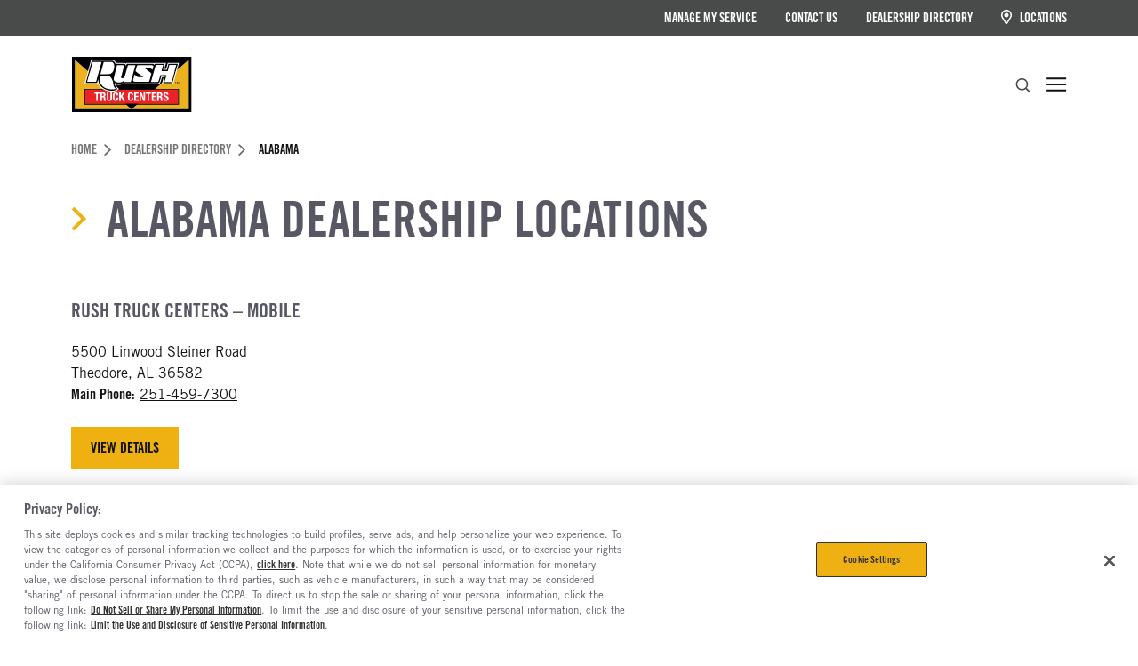

--- FILE ---
content_type: text/html; charset=utf-8
request_url: https://www.rushtruckcenters.com/dealership-directory/alabama
body_size: 13588
content:



<!doctype html>
<html lang="en-US">
    <head>
        <title>Commercial Truck Dealership Locations in Alabama | Rush Truck Centers</title>
        <meta charset="UTF-8">
        <meta http-equiv="content-type" content="text/html; charset=UTF-8">
        <meta name="description" content="Rush Truck Centers has one truck dealership in Alabama. Visit our Peterbilt dealer in Mobile, AL, today.">
        <link rel="canonical" href="https://www.rushtruckcenters.com/dealership-directory/alabama" />
        
        <link href="https://www.rushtruckcenters.com/dealership-directory/alabama" hreflang="x-default" rel="alternate" />
<link href="https://www.rushtruckcenters.com/es/dealership-directory/alabama" hreflang="es" rel="alternate" />

        <link rel="icon" type="image/png" href="/rush-truck-centers-favicon.ico" />

<!-- be_ixf, sdk, gho-->
<meta name="be:sdk" content="dotnet_sdk_1.4.30" />
<meta name="be:timer" content="0ms" />
<meta name="be:orig_url" content="https%3a%2f%2fwww.rushtruckcenters.com%2fdealership-directory%2falabama" />
<meta name="be:capsule_url" content="https%3a%2f%2fixfd1-api.bc0a.com%2fapi%2fixf%2f1.0.0%2fget_capsule%2ff00000000290193%2f01991719282" />
<meta name="be:norm_url" content="https%3a%2f%2fwww.rushtruckcenters.com%2fdealership-directory%2falabama" />
<meta name="be:api_dt" content="py_2026; pm_01; pd_15; ph_19; pmh_48; p_epoch:1768535290738" />
<meta name="be:mod_dt" content="py_2026; pm_01; pd_15; ph_19; pmh_48; p_epoch:1768535290738" />
<meta name="be:messages" content="0" />
        <meta name="viewport" content="width=device-width, initial-scale=1.0, maximum-scale=1.0, user-scalable=no" />
        <link rel="stylesheet" href="/dist/css/main.css?v=ShHSvknkoxItckLesBm0mVNO9QSNk8f2Xi_6Ru-g_hU" />
        <meta name="facebook-domain-verification" content="qrcyul1rkna72qn9kwvpf9he2w8kul" />
<script src="https://cdn.optimizely.com/js/21147760382.js"></script>

        <meta property="og:title" content="Commercial Truck Dealership Locations in Alabama">
<meta property="og:type" content="website">
<meta property="og:url" content="https://www.rushtruckcenters.com/dealership-directory/alabama">
<meta property="og:image" content="https://www.rushtruckcenters.com/siteassets/page-banners/new-truck-salestruck-brands404/3475-0225-rtc-new-truck-sales-website-banner-b-2400x800-min.jpg">
<meta property="og:image:secure_url" content="https://www.rushtruckcenters.com/siteassets/page-banners/new-truck-salestruck-brands404/3475-0225-rtc-new-truck-sales-website-banner-b-2400x800-min.jpg">
<meta property="og:description" content="Rush Truck Centers has one truck dealership in Alabama. Visit our Peterbilt dealer in Mobile, AL, today.">
<meta property="og:site_name" content="Rush Truck Centers">
<meta property="og:locale" content="en">

        <meta property="article:author" content="Rush Truck Centers">
<meta property="article:modified_time" content="2025-12-01T16:55:19.0000000+00:00">
<meta property="article:published_time" content="2022-12-12T15:53:24.0000000+00:00">
<meta property="article:publisher" content="https://www.rushtruckcenters.com/">
<meta property="article:section" content="Dealership Directory">

        <meta name="twitter:title" content="Alabama Dealership Locations">
<meta name="twitter:description" content="Rush Truck Centers has one truck dealership in Alabama. Visit our Peterbilt dealer in Mobile, AL, today.">
<meta name="twitter:image" content="https://www.rushtruckcenters.com/siteassets/page-banners/new-truck-salestruck-brands404/3475-0225-rtc-new-truck-sales-website-banner-b-2400x800-min.jpg">
<meta name="twitter:image:height" content="800">
<meta name="twitter:image:width" content="2400">

        <script type="application/ld+json">
        {
        "@context": "http://schema.org",
        "@type": "Organization",
        "name": "Rush Truck Centers",
        "url": "https://www.rushtruckcenters.com",
        "logo": "/siteassets/logos/rush-brand-logos/rtc---color.svg",
        "contactPoint": {
        "@type": "ContactPoint",
        "telephone": "855-787-4223",
        "contactType": "customer service",
        "areaServed": "US"
        },
"sameAs": [
    "https://www.facebook.com/rushtruckcenters/",
    "https://twitter.com/rushtruckcenter",
    "https://www.instagram.com/rush_truck_centers/"
  ]
        }
    </script>
        
        <!-- Google Tag Manager --><script>(function (w, d, s, l, i) {w[l] = w[l] || []; w[l].push({'gtm.start':new Date().getTime(), event: 'gtm.js'}); var f = d.getElementsByTagName(s)[0],j = d.createElement(s), dl = l != 'dataLayer' ? '&l=' + l : ''; j.async = true; j.src ='https://www.googletagmanager.com/gtm.js?id=' + i + dl; f.parentNode.insertBefore(j, f);})(window, document, 'script', 'dataLayer', 'GTM-MSJK6W');</script><!-- End Google Tag Manager -->
        
        
        <script nonce="BcG90EXQRucqmDeoFL4dDVUaJCvvzPJOthyiJ84eoYI=">
_iaq = [ ['client', '700611c80d9a4e4a88831a81e01d90a2'], ['track', 'consume'] ]; !function(d,s){var ia=d.createElement(s);ia.async=1,s=d.getElementsByTagName(s)[0],ia.src='//s.usea01.idio.episerver.net/ia.js',s.parentNode.insertBefore(ia,s)}(document,'script');
</script>
<script nonce="BcG90EXQRucqmDeoFL4dDVUaJCvvzPJOthyiJ84eoYI=">
!function(T,l,y){var S=T.location,k="script",D="instrumentationKey",C="ingestionendpoint",I="disableExceptionTracking",E="ai.device.",b="toLowerCase",w="crossOrigin",N="POST",e="appInsightsSDK",t=y.name||"appInsights";(y.name||T[e])&&(T[e]=t);var n=T[t]||function(d){var g=!1,f=!1,m={initialize:!0,queue:[],sv:"5",version:2,config:d};function v(e,t){var n={},a="Browser";return n[E+"id"]=a[b](),n[E+"type"]=a,n["ai.operation.name"]=S&&S.pathname||"_unknown_",n["ai.internal.sdkVersion"]="javascript:snippet_"+(m.sv||m.version),{time:function(){var e=new Date;function t(e){var t=""+e;return 1===t.length&&(t="0"+t),t}return e.getUTCFullYear()+"-"+t(1+e.getUTCMonth())+"-"+t(e.getUTCDate())+"T"+t(e.getUTCHours())+":"+t(e.getUTCMinutes())+":"+t(e.getUTCSeconds())+"."+((e.getUTCMilliseconds()/1e3).toFixed(3)+"").slice(2,5)+"Z"}(),iKey:e,name:"Microsoft.ApplicationInsights."+e.replace(/-/g,"")+"."+t,sampleRate:100,tags:n,data:{baseData:{ver:2}}}}var h=d.url||y.src;if(h){function a(e){var t,n,a,i,r,o,s,c,u,p,l;g=!0,m.queue=[],f||(f=!0,t=h,s=function(){var e={},t=d.connectionString;if(t)for(var n=t.split(";"),a=0;a<n.length;a++){var i=n[a].split("=");2===i.length&&(e[i[0][b]()]=i[1])}if(!e[C]){var r=e.endpointsuffix,o=r?e.location:null;e[C]="https://"+(o?o+".":"")+"dc."+(r||"services.visualstudio.com")}return e}(),c=s[D]||d[D]||"",u=s[C],p=u?u+"/v2/track":d.endpointUrl,(l=[]).push((n="SDK LOAD Failure: Failed to load Application Insights SDK script (See stack for details)",a=t,i=p,(o=(r=v(c,"Exception")).data).baseType="ExceptionData",o.baseData.exceptions=[{typeName:"SDKLoadFailed",message:n.replace(/\./g,"-"),hasFullStack:!1,stack:n+"\nSnippet failed to load ["+a+"] -- Telemetry is disabled\nHelp Link: https://go.microsoft.com/fwlink/?linkid=2128109\nHost: "+(S&&S.pathname||"_unknown_")+"\nEndpoint: "+i,parsedStack:[]}],r)),l.push(function(e,t,n,a){var i=v(c,"Message"),r=i.data;r.baseType="MessageData";var o=r.baseData;return o.message='AI (Internal): 99 message:"'+("SDK LOAD Failure: Failed to load Application Insights SDK script (See stack for details) ("+n+")").replace(/\"/g,"")+'"',o.properties={endpoint:a},i}(0,0,t,p)),function(e,t){if(JSON){var n=T.fetch;if(n&&!y.useXhr)n(t,{method:N,body:JSON.stringify(e),mode:"cors"});else if(XMLHttpRequest){var a=new XMLHttpRequest;a.open(N,t),a.setRequestHeader("Content-type","application/json"),a.send(JSON.stringify(e))}}}(l,p))}function i(e,t){f||setTimeout(function(){!t&&m.core||a()},500)}var e=function(){var n=l.createElement(k);n.src=h;var e=y[w];return!e&&""!==e||"undefined"==n[w]||(n[w]=e),n.onload=i,n.onerror=a,n.onreadystatechange=function(e,t){"loaded"!==n.readyState&&"complete"!==n.readyState||i(0,t)},n}();y.ld<0?l.getElementsByTagName("head")[0].appendChild(e):setTimeout(function(){l.getElementsByTagName(k)[0].parentNode.appendChild(e)},y.ld||0)}try{m.cookie=l.cookie}catch(p){}function t(e){for(;e.length;)!function(t){m[t]=function(){var e=arguments;g||m.queue.push(function(){m[t].apply(m,e)})}}(e.pop())}var n="track",r="TrackPage",o="TrackEvent";t([n+"Event",n+"PageView",n+"Exception",n+"Trace",n+"DependencyData",n+"Metric",n+"PageViewPerformance","start"+r,"stop"+r,"start"+o,"stop"+o,"addTelemetryInitializer","setAuthenticatedUserContext","clearAuthenticatedUserContext","flush"]),m.SeverityLevel={Verbose:0,Information:1,Warning:2,Error:3,Critical:4};var s=(d.extensionConfig||{}).ApplicationInsightsAnalytics||{};if(!0!==d[I]&&!0!==s[I]){var c="onerror";t(["_"+c]);var u=T[c];T[c]=function(e,t,n,a,i){var r=u&&u(e,t,n,a,i);return!0!==r&&m["_"+c]({message:e,url:t,lineNumber:n,columnNumber:a,error:i}),r},d.autoExceptionInstrumented=!0}return m}(y.cfg);function a(){y.onInit&&y.onInit(n)}(T[t]=n).queue&&0===n.queue.length?(n.queue.push(a),n.trackPageView({})):a()}(window,document,{src: "https://js.monitor.azure.com/scripts/b/ai.2.gbl.min.js", crossOrigin: "anonymous", cfg: { instrumentationKey:'3ada55a9-3b18-441a-96fa-97495a13a4e4', disableCookiesUsage: false }});
</script>

        
        
    </head>
    <body data-layer-site="rush-tc" class="rush ">
        <input id="clientid" type="hidden" value="0ddb5418-f64a-4e20-a1f3-dd32cd30ea1b"></input>
        
        <!-- Google Tag Manager (noscript) -->
<noscript>
<iframe src="https://www.googletagmanager.com/ns.html?id=GTM-MSJK6W"
height="0" width="0" style="display:none;visibility:hidden"></iframe>
</noscript>
<!-- End Google Tag Manager (noscript) -->
<div id="dTz2rAZEjjzxIcGGUDZz5Srw80Ju8naqo5XvxiukCuS0"></div><script src="https://mktdplp102cdn.azureedge.net/public/latest/js/ws-tracking.js?v=1.84.2007"></script><div class="d365-mkt-config" style="display:none" data-website-id="Tz2rAZEjjzxIcGGUDZz5Srw80Ju8naqo5XvxiukCuS0" data-hostname="23666088282345e192d83bf8568c88eb.svc.dynamics.com"></div>
        
        
    <header>
        <a href="#skip-to-content" id="skip-header" class="visually-hidden skip-link">Skip to Content (press ENTER)</a>
        <nav aria-label="Rush Truck Centers" data-component="Header" class="header header--mega">
            <div class="utility-nav-wrapper standard-container">
                <div class="utility-nav">                    
                    



    <a href="https://serviceconnect.rushcare.com/" target="_blank" title="Manage My Service">
        Manage My Service
        
    </a>
    <span class="spacer"></span>



    <a href="/contact-us" title="Contact Us">
        Contact Us
        
    </a>
    <span class="spacer"></span>



    <a href="/dealership-directory">
        Dealership Directory
        
    </a>
    <span class="spacer"></span>



    <a href="/locations" title="Locations">

    <img alt="Location white Icon" fetchpriority="auto" loading="lazy" src="/siteassets/icons/arrows--location-icon/locations_icon_white.svg?t=20221221052347"></img>   
        Locations
        
    </a>
    

                </div>
            </div>
            <div class="main-nav-wrapper standard-container">
                <div class="main-nav">
                    <div class="main-nav__logo">
                        <a href="/">
    <img alt="Rush Truck Centers - Homepage" fetchpriority="auto" loading="eager" src="/siteassets/logos/rush-brand-logos/rtc---color.svg?t=20221117032313"></img>   
</a>
                        <script type="application/ld+json">{
  "@context": "http://schema.org/",
  "@type": "Organization",
  "url": "https://www.rushtruckcenters.com/",
  "logo": "https://www.rushtruckcenters.com/siteassets/logos/rush-brand-logos/rtc---color.svg"
}</script>
                    </div>
                    <div class="main-nav__ctas" data-local-fed-mode="true">
                        <div class="main-nav__backdrop"></div>
                        <div class="main-nav__ctas__mobile-header">
                            <a class="btn-menu-back js-analytics-cta" href="#"><img src="/dist/images/chevron-left.svg" alt="Back" role="presentation" /><label></label></a>
                            <a class="btn-menu-close js-analytics-cta" href="#"><img src="/dist/images/close-x.svg" alt="Close" role="presentation" /></a>
                        </div>
                        <div class="main-nav__ctas-menu-wrapper">
                            <ul aria-label="Rush Truck Centers" class="main-nav__ctas-menu-nav" role="menubar"><li role="none"><a aria-expanded="false" aria-haspopup="true" aria-toplevel="true" href="#" role="menuitem" title="Search Inventory">Search Inventory<img alt="" class="color--dark50 arrow-desktop" role="presentation" src="/dist/images/chevron-down.svg" /><img alt="" class="color--dark50 arrow-mobile" role="presentation" src="/dist/images/breadcrumb-right.svg" /></a><div aria-label="Search Inventory" role="group"><ul><li role="none"><a aria-expanded="false" aria-haspopup="true" href="#" role="menuitem">By Type<img alt="" class="color--dark50" role="presentation" src="/dist/images/breadcrumb-right.svg" /><img alt="" class="color--dark50 arrow-mobile" role="presentation" src="/dist/images/breadcrumb-right.svg" /></a><div aria-label="By Type" role="menu"><ul><li role="none"><a href="/truck-inventory" role="menuitem" target="" title="Search All Inventory">Search All Inventory</a></li><li role="none"><a href="/truck-inventory/?type=new" role="menuitem" target="" title="Search New Trucks">New Trucks</a></li><li role="none"><a href="/truck-inventory/?type=used" role="menuitem" target="" title="Search Used Trucks">Used Trucks</a></li><li role="none"><a href="/truck-inventory/?type=certified&#x2B;pre-owned" role="menuitem" target="" title="Search Certified Pre-Owned Trucks">Certified Pre-Owned Trucks</a></li></ul><figure><img alt="Peterbilt and International trucks lined up outside Rush Truck Center dealership" fetchpriority="auto" height="488" src="/siteassets/mega-nav/spotlight-ads/search-inventory-inquire-about-a-vehicle_488x488.jpg?t=20260122075927" width="488" /><figCaption class="body4"><p><strong class="h4 text-uppercase">Inquire About a Vehicle</strong></p><p>Rush Truck Centers is your premier commercial vehicle dealer. Let us help you find the right vehicle for your needs.</p><p><a class="button button--primary" href="/truck-sales/vehicle-inquiry" target="" title="Inquire Today"><span>Inquire Today</span><span class="button__icon button__icon--right icon"><img at="" role="presentation" src="/dist/images/chevron-right.svg" /></span></a></p></figCaption></figure></div></li><li role="none"><a aria-expanded="false" aria-haspopup="true" href="#" role="menuitem">By Class<img alt="" class="color--dark50" role="presentation" src="/dist/images/breadcrumb-right.svg" /><img alt="" class="color--dark50 arrow-mobile" role="presentation" src="/dist/images/breadcrumb-right.svg" /></a><div aria-label="By Class" role="menu"><ul><li role="none"><a href="/truck-inventory/?class=heavy&#x2B;duty" role="menuitem" target="" title="Search Heavy-Duty Trucks">Heavy-Duty Trucks</a></li><li role="none"><a href="/truck-inventory/?class=medium&#x2B;duty" role="menuitem" target="" title="Search Medium Duty Trucks">Medium-Duty Trucks</a></li><li role="none"><a href="/truck-inventory/?class=light&#x2B;duty" role="menuitem" target="" title="Search Light-Duty Trucks">Light-Duty Trucks</a></li></ul><figure><img alt="Peterbilt and International trucks lined up outside Rush Truck Center dealership" fetchpriority="auto" height="488" src="/siteassets/mega-nav/spotlight-ads/search-inventory-inquire-about-a-vehicle_488x488.jpg?t=20260122075927" width="488" /><figCaption class="body4"><p><strong class="h4 text-uppercase">Inquire About a Vehicle</strong></p><p>Rush Truck Centers is your premier commercial vehicle dealer. Let us help you find the right vehicle for your needs.</p><p><a class="button button--primary" href="/truck-sales/vehicle-inquiry" target="" title="Inquire Today"><span>Inquire Today</span><span class="button__icon button__icon--right icon"><img at="" role="presentation" src="/dist/images/chevron-right.svg" /></span></a></p></figCaption></figure></div></li><li role="none"><a aria-expanded="false" aria-haspopup="true" href="#" role="menuitem">By Category<img alt="" class="color--dark50" role="presentation" src="/dist/images/breadcrumb-right.svg" /><img alt="" class="color--dark50 arrow-mobile" role="presentation" src="/dist/images/breadcrumb-right.svg" /></a><div aria-label="By Category" role="menu"><ul><li role="none"><a href="/truck-inventory/?category=tractor" role="menuitem" target="" title="Search Tractors">Tractors</a></li><li role="none"><a href="/truck-inventory/?category=truck" role="menuitem" target="" title="Search Cab and Chassis">Cab &amp; Chassis</a></li><li role="none"><a href="/truck-inventory/?category=work&#x2B;ready&#x2B;truck" role="menuitem" target="" title="Search Work-Ready Trucks">Work-Ready Trucks</a></li><li role="none"><a href="/truck-inventory/?category=trailer" role="menuitem" target="" title="Search Trailers">Trailers</a></li><li role="none"><a aria-expanded="true" aria-haspopup="true" disabled="disabled" role="menuitem">Vocational</a><ul aria-label="Vocational" role="menu"><li role="none"><a href="/truck-inventory/?vocational=towing" role="menuitem" target="" title="Search Tow Trucks">Tow Trucks</a></li><li role="none"><a href="/truck-inventory/?vocational=refuse" role="menuitem" target="" title="Search Refuse Trucks">Refuse Trucks</a></li><li role="none"><a href="/truck-inventory/?vocational=crane" role="menuitem" target="" title="Search Crane Trucks">Crane Trucks</a></li><li role="none"><a href="/truck-inventory?body_type=bucket&#x2B;truck" role="menuitem" target="" title="Bucket Trucks">Bucket Trucks</a></li><li role="none"><a href="/truck-inventory/?vocational=mixer" role="menuitem" target="" title="Search Mixer Trucks">Mixer Trucks</a></li></ul></li><li role="none"><a href="/truck-inventory/?class=bus" role="menuitem" target="" title="Search Buses">Buses</a></li><li role="none"><a href="/truck-inventory/?engine_model=electric" role="menuitem" target="" title="Search Electric Vehicles">Electric</a></li></ul><figure><img alt="Peterbilt and International trucks lined up outside Rush Truck Center dealership" fetchpriority="auto" height="488" src="/siteassets/mega-nav/spotlight-ads/search-inventory-inquire-about-a-vehicle_488x488.jpg?t=20260122075927" width="488" /><figCaption class="body4"><p><strong class="h4 text-uppercase">Inquire About a Vehicle</strong></p><p>Rush Truck Centers is your premier commercial vehicle dealer. Let us help you find the right vehicle for your needs.</p><p><a class="button button--primary" href="/truck-sales/vehicle-inquiry" target="" title="Inquire Today"><span>Inquire Today</span><span class="button__icon button__icon--right icon"><img at="" role="presentation" src="/dist/images/chevron-right.svg" /></span></a></p></figCaption></figure></div></li><li role="none"><a aria-expanded="false" aria-haspopup="true" href="#" role="menuitem">By Brand<img alt="" class="color--dark50" role="presentation" src="/dist/images/breadcrumb-right.svg" /><img alt="" class="color--dark50 arrow-mobile" role="presentation" src="/dist/images/breadcrumb-right.svg" /></a><div aria-label="By Brand" role="menu"><ul><li role="none"><a href="/truck-inventory/?make=peterbilt" role="menuitem" target="" title="Search Peterbilt Inventory">Peterbilt</a></li><li role="none"><a href="/truck-inventory/?make=international" role="menuitem" target="" title="Search International Inventory">International</a></li><li role="none"><a href="/truck-inventory/?make=ford" role="menuitem" target="" title="Search Ford Inventory">Ford</a></li><li role="none"><a href="/truck-inventory/?make=hino" role="menuitem" target="" title="Search Hino Inventory">Hino</a></li><li role="none"><a href="/truck-inventory/?make=isuzu" role="menuitem" target="" title="Search Isuzu Inventory">Isuzu</a></li><li role="none"><a href="/truck-inventory/?make=dennis&#x2B;eagle" role="menuitem" target="" title="Dennis Eagle Inventory">Dennis Eagle</a></li><li role="none"><a href="/truck-inventory/?make=blue&#x2B;bird" role="menuitem" target="" title="Search Blue Bird Inventory">Blue Bird</a></li><li role="none"><a href="/truck-inventory/?make=micro&#x2B;bird" role="menuitem" target="" title="Search Micro Bird Inventory">Micro Bird</a></li><li role="none"><a href="/truck-inventory/?make=ic&#x2B;bus" role="menuitem" target="" title="Search IC Bus Inventory">IC Bus</a></li><li role="none"><a href="/truck-inventory/?make=collins" role="menuitem" target="" title="Collins Inventory">Collins</a></li></ul><figure><img alt="Peterbilt and International trucks lined up outside Rush Truck Center dealership" fetchpriority="auto" height="488" src="/siteassets/mega-nav/spotlight-ads/search-inventory-inquire-about-a-vehicle_488x488.jpg?t=20260122075927" width="488" /><figCaption class="body4"><p><strong class="h4 text-uppercase">Inquire About a Vehicle</strong></p><p>Rush Truck Centers is your premier commercial vehicle dealer. Let us help you find the right vehicle for your needs.</p><p><a class="button button--primary" href="/truck-sales/vehicle-inquiry" target="" title="Inquire Today"><span>Inquire Today</span><span class="button__icon button__icon--right icon"><img at="" role="presentation" src="/dist/images/chevron-right.svg" /></span></a></p></figCaption></figure></div></li><li role="none"><a href="/truck-inventory" role="menuitem" target="" title="Search All Inventory">Search All</a></li></ul></div></li><li role="none"><a aria-expanded="false" aria-haspopup="true" aria-toplevel="true" href="#" role="menuitem" title="Truck Sales">Truck Sales<img alt="" class="color--dark50 arrow-desktop" role="presentation" src="/dist/images/chevron-down.svg" /><img alt="" class="color--dark50 arrow-mobile" role="presentation" src="/dist/images/breadcrumb-right.svg" /></a><div aria-label="Truck Sales" role="group"><ul><li role="none"><a aria-expanded="false" aria-haspopup="true" href="/truck-sales" role="menuitem" target="" title="">Truck Sales<img alt="" class="color--dark50" role="presentation" src="/dist/images/breadcrumb-right.svg" /><img alt="" class="color--dark50 arrow-mobile" role="presentation" src="/dist/images/breadcrumb-right.svg" /></a><div aria-label="Truck Sales" role="menu"><ul><li role="none"><a href="/locations?services=900011,900017" role="menuitem" target="" title="Find Nearby Sales Location">Find a Dealership</a></li><li role="none"><a href="/model-search" role="menuitem" target="" title="View All Truck &amp; Bus Models">View All Truck &amp; Bus Models</a></li><li role="none"><a href="/truck-sales/new-truck-sales" role="menuitem" target="" title="New Trucks">New Trucks</a></li><li role="none"><a href="/truck-sales/used-truck-sales" role="menuitem" target="" title="Used Trucks">Used Trucks</a></li><li role="none"><a href="/truck-sales/work-ready-trucks" role="menuitem" target="" title="Work-Ready Trucks">Work-Ready Trucks</a></li><li role="none"><a aria-expanded="true" aria-haspopup="true" disabled="disabled" role="menuitem">Vocational Trucks</a><ul aria-label="Vocational Trucks" role="menu"><li role="none"><a href="/truck-sales/tow-trucks" role="menuitem" target="" title="Tow Trucks">Tow Trucks</a></li><li role="none"><a href="/truck-sales/refuse-trucks" role="menuitem" target="" title="Refuse Trucks">Refuse Trucks</a></li><li role="none"><a href="/truck-sales/crane-trucks" role="menuitem" target="" title="Crane Trucks">Crane Trucks</a></li><li role="none"><a href="/liftup" role="menuitem" target="" title="Bucket Trucks">Bucket Trucks</a></li></ul></li><li role="none"><a href="/truck-sales/buses" role="menuitem" target="" title="Buses">Buses</a></li><li role="none"><a href="/electric-vehicles/makes-and-models" role="menuitem" target="" title="Electric Vehicles">Electric Vehicles</a></li></ul><figure><img alt="Isuzu N-Series Trucks" fetchpriority="auto" height="488" src="/siteassets/mega-nav/spotlight-ads/3444-0225-rtc-isuzu-n-series-oil-program-488x488.jpg?t=20250401043215" width="488" /><figCaption class="body4"><p><strong class="h4 text-uppercase">Current Offers and Financing Incentives</strong></p><p>View current offers and financing incentives available when purchasing select vehicles from Rush Truck Centers.</p><p><a class="button button--primary" href="/truck-sales/current-offers-and-incentives" target="" title="View Offers"><span>View Offers</span><span class="button__icon button__icon--right icon"><img at="" role="presentation" src="/dist/images/chevron-right.svg" /></span></a></p></figCaption></figure></div></li><li role="none"><a aria-expanded="false" aria-haspopup="true" href="/truck-sales/truck-brands" role="menuitem" target="" title="Truck Brands">Truck Brands<img alt="" class="color--dark50" role="presentation" src="/dist/images/breadcrumb-right.svg" /><img alt="" class="color--dark50 arrow-mobile" role="presentation" src="/dist/images/breadcrumb-right.svg" /></a><div aria-label="Truck Brands" role="menu"><ul><li role="none"><a href="/truck-sales/truck-brands" role="menuitem" target="" title="View All Truck Brands">View All Truck Brands</a></li></ul><ul><li role="none"><a aria-expanded="true" aria-haspopup="true" href="/truck-sales/truck-brands/peterbilt" role="menuitem" target="" title="Peterbilt">Peterbilt</a><ul aria-label="Peterbilt" role="menu"><li role="none"><a href="/truck-sales/truck-brands/peterbilt#on-highway-trucks" role="menuitem" target="" title="On-Highway">On-Highway</a></li><li role="none"><a href="/truck-sales/truck-brands/peterbilt#vocational-trucks" role="menuitem" target="" title="Vocational">Vocational</a></li><li role="none"><a href="/truck-sales/truck-brands/peterbilt#medium-duty-trucks" role="menuitem" target="" title="Medium-Duty">Medium-Duty</a></li><li role="none"><a href="/truck-sales/truck-brands/peterbilt#electric-trucks" role="menuitem" target="" title="Electric">Electric</a></li></ul></li></ul><ul><li role="none"><a aria-expanded="true" aria-haspopup="true" href="/truck-sales/truck-brands/international" role="menuitem" target="" title="International">International</a><ul aria-label="International" role="menu"><li role="none"><a href="/truck-sales/truck-brands/international#heavy-duty-trucks" role="menuitem" target="" title="Heavy-Duty">Heavy-Duty</a></li><li role="none"><a href="/truck-sales/truck-brands/international#severe-duty-trucks" role="menuitem" target="" title="Severe-Duty">Severe-Duty</a></li><li role="none"><a href="/truck-sales/truck-brands/international#medium-duty-trucks" role="menuitem" target="" title="Medium-Duty">Medium-Duty</a></li><li role="none"><a href="/truck-sales/truck-brands/international#electric-trucks" role="menuitem" target="" title="Electric">Electric</a></li></ul></li></ul><ul><li role="none"><a aria-expanded="true" aria-haspopup="true" href="/truck-sales/truck-brands/ford" role="menuitem" target="" title="Ford">Ford</a><ul aria-label="Ford" role="menu"><li role="none"><a href="/truck-sales/truck-brands/ford#f-series-medium-duty-trucks" role="menuitem" target="" title="Medium-Duty">Medium-Duty</a></li><li role="none"><a href="/truck-sales/truck-brands/ford#f-series-super-duty-trucks-and-chassis-cabs" role="menuitem" target="" title="Super Duty">Super Duty</a></li><li role="none"><a href="/truck-sales/truck-brands/ford#light-duty-trucks" role="menuitem" target="" title="Light-Duty">Light-Duty</a></li><li role="none"><a href="/truck-sales/truck-brands/ford#transit-vans" role="menuitem" target="" title="Transit Vans">Transit Vans</a></li><li role="none"><a href="/truck-sales/truck-brands/ford#e-series-cutaways" role="menuitem" target="" title="E-Series Cutaways">E-Series</a></li><li role="none"><a href="/truck-sales/truck-brands/ford#suvs-and-crossovers" role="menuitem" target="" title="SUVs">SUVs</a></li><li role="none"><a href="/truck-sales/truck-brands/ford#electric-vehicles" role="menuitem" target="" title="Electric">Electric</a></li></ul></li></ul><ul></ul><ul><li role="none"><a aria-expanded="true" aria-haspopup="true" href="/truck-sales/truck-brands/hino" role="menuitem" target="" title="Hino">Hino</a><ul aria-label="Hino" role="menu"><li role="none"><a href="/truck-sales/truck-brands/hino#xl-series-heavy-duty-trucks" role="menuitem" target="" title="XL Series">XL Series</a></li><li role="none"><a href="/truck-sales/truck-brands/hino#l-series-medium-duty-trucks" role="menuitem" target="" title="L Series">L Series</a></li></ul></li></ul><ul><li role="none"><a aria-expanded="true" aria-haspopup="true" href="/truck-sales/truck-brands/isuzu" role="menuitem" target="" title="Isuzu">Isuzu</a><ul aria-label="Isuzu" role="menu"><li role="none"><a href="/truck-sales/truck-brands/isuzu#f-series-medium-and-heavy-duty-diesel-trucks" role="menuitem" target="" title="F-Series">F-Series</a></li><li role="none"><a href="/truck-sales/truck-brands/isuzu#n-series-medium-duty-diesel-trucks" role="menuitem" target="" title="N-Series Diesel">N-Series Diesel</a></li><li role="none"><a href="/truck-sales/truck-brands/isuzu#n-series-medium-duty-gas-trucks" role="menuitem" target="" title="N-Series Gas">N-Series Gas</a></li><li role="none"><a href="/truck-sales/truck-brands/isuzu#n-series-electric-trucks" role="menuitem" target="" title="Electric">Electric</a></li></ul></li></ul><ul><li role="none"><a aria-expanded="true" aria-haspopup="true" href="/truck-sales/truck-brands/dennis-eagle" role="menuitem" target="" title="Dennis Eagle">Dennis Eagle</a><ul aria-label="Dennis Eagle" role="menu"><li role="none"><a href="/truck-sales/truck-brands/dennis-eagle/proview-chassis" role="menuitem" target="" title="ProView Chassis">ProView Chassis</a></li></ul></li></ul><ul></ul><ul><li role="none"><a aria-expanded="true" aria-haspopup="true" href="/truck-sales/truck-brands/blue-arc" role="menuitem" target="" title="Blue Arc">Blue Arc</a><ul aria-label="Blue Arc" role="menu"><li role="none"><a href="/truck-sales/truck-brands/blue-arc/class-4-walk-in-van" role="menuitem" target="" title="Class 4">Class 4</a></li></ul></li></ul></div></li><li role="none"><a aria-expanded="false" aria-haspopup="true" href="#" role="menuitem">Buses<img alt="" class="color--dark50" role="presentation" src="/dist/images/breadcrumb-right.svg" /><img alt="" class="color--dark50 arrow-mobile" role="presentation" src="/dist/images/breadcrumb-right.svg" /></a><div aria-label="Buses" role="menu"><ul><li role="none"><a href="/truck-sales/buses" role="menuitem" target="" title="View All Bus Brands">View All Bus Brands</a></li><li role="none"><a href="/truck-sales/buses/blue-bird" role="menuitem" target="" title="Blue Bird">Blue Bird</a></li><li role="none"><a href="/truck-sales/buses/micro-bird" role="menuitem" target="" title="Micro Bird">Micro Bird</a></li><li role="none"><a href="/truck-sales/buses/ic-bus" role="menuitem" target="" title="IC Bus">IC Bus</a></li><li role="none"><a href="/truck-sales/buses/collins" role="menuitem" target="" title="Collins">Collins</a></li><li role="none"><a href="/truck-sales/buses/parts-and-service" role="menuitem" target="" title="Bus Parts &amp; Service">Bus Parts &amp; Service</a></li><li role="none"><a href="/truck-sales/buses/grants-and-incentives" role="menuitem" target="" title="Bus Grants &amp; Incentives">Bus Grants &amp; Incentives</a></li></ul><figure><img alt="Rush Bus Centers steet sign" fetchpriority="auto" height="488" src="/siteassets/mega-nav/spotlight-ads/truck-sales-bus-brands_488x488.jpg?t=20260122080055" width="488" /><figCaption class="body4"><p><strong class="h4 text-uppercase">Inquire About a Bus</strong></p><p>Rush Truck Centers is the nation's premier bus dealer. Let us help you fnd the right bus for your application.</p><p><a class="button button--primary" href="/truck-sales/vehicle-inquiry" target="" title="Inquire Today"><span>Inquire Today</span><span class="button__icon button__icon--right icon"><img at="" role="presentation" src="/dist/images/chevron-right.svg" /></span></a></p></figCaption></figure></div></li><li role="none"><a aria-expanded="false" aria-haspopup="true" href="#" role="menuitem">Financing<img alt="" class="color--dark50" role="presentation" src="/dist/images/breadcrumb-right.svg" /><img alt="" class="color--dark50 arrow-mobile" role="presentation" src="/dist/images/breadcrumb-right.svg" /></a><div aria-label="Financing" role="menu"><ul><li role="none"><a href="/truck-sales/current-offers-and-incentives" role="menuitem" target="" title="Offers &amp; Financing Incentives">Offers &amp; Financing Incentives</a></li><li role="none"><a aria-expanded="true" aria-haspopup="true" href="/truck-sales/financing" role="menuitem" target="" title="Truck Financing Options">Truck Financing Options</a><ul aria-label="Truck Financing Options" role="menu"><li role="none"><a href="/siteassets/pdfs/credit-applications/heavy-duty-credit-application_fillable.pdf" role="menuitem" target="" title="">Heavy-Duty Credit Application</a></li><li role="none"><a href="/siteassets/pdfs/credit-applications/light-and-medium-duty-credit-application_fillable.pdf" role="menuitem" target="" title="Light- And Medium-Duty Credit Application">Light- &amp; Medium-Duty Credit Application</a></li><li role="none"><a href="/siteassets/pdfs/credit-applications/fleet-credit-application_fillable.pdf" role="menuitem" target="" title="Fleet Credit Application">Fleet Credit Application</a></li></ul></li></ul><figure><img alt="Rush employee talking to customer about financing" fetchpriority="auto" height="520" src="/siteassets/mega-nav/truck-sales/financing/financing_520x520-min.jpg?t=20241112110226" width="520" /><figCaption class="body4"><p><strong class="h4 text-uppercase">Financing Solutions</strong></p><p>Rush Truck Financing is your complete source for truck financing and financing options for parts and service.</p><p><a class="button button--primary" href="/truck-sales/financing/financing-inquiry" target="" title="Submit Inquiry"><span>Submit Inquiry</span><span class="button__icon button__icon--right icon"><img at="" role="presentation" src="/dist/images/chevron-right.svg" /></span></a></p></figCaption></figure></div></li><li role="none"><a aria-expanded="false" aria-haspopup="true" href="#" role="menuitem">Resources<img alt="" class="color--dark50" role="presentation" src="/dist/images/breadcrumb-right.svg" /><img alt="" class="color--dark50 arrow-mobile" role="presentation" src="/dist/images/breadcrumb-right.svg" /></a><div aria-label="Resources" role="menu"><ul><li role="none"><a href="/truck-sales/leasing-and-rental" role="menuitem" target="" title="Leasing &amp; Rental">Leasing &amp; Rental</a></li><li role="none"><a href="/truck-sales/alternative-fuels" role="menuitem" target="" title="Alternative Fuel Solutions">Alternative Fuel Solutions</a></li><li role="none"><a href="/truck-sales/insurance" role="menuitem" target="" title="Insurance">Insurance</a></li><li role="none"><a href="/truck-sales/grants-and-incentives" role="menuitem" target="" title="Grants &amp; Funding Assistance">Grants &amp; Funding Assistance</a></li><li role="none"><a href="/truck-sales/current-offers-and-incentives" role="menuitem" target="" title="Offers &amp; Financing Incentives">Offers &amp; Financing Incentives</a></li></ul><figure><img alt="Rush Truck Centers CNG and LNG service bay entrance" fetchpriority="auto" height="488" src="/siteassets/mega-nav/spotlight-ads/truck-sales-resources-alternative-fuels_488x488.jpg?t=20260122080039" width="488" /><figCaption class="body4"><p><strong class="h4 text-uppercase">Alternative Fuels</strong></p><p>From our sales, parts and service to fuel system installations, we are your source for alternative fuel vehicle solutions.</p><p><a class="button button--primary" href="/truck-sales/alternative-fuels" target="" title="Learn More"><span>Learn More</span><span class="button__icon button__icon--right icon"><img at="" role="presentation" src="/dist/images/chevron-right.svg" /></span></a></p></figCaption></figure></div></li></ul></div></li><li role="none"><a aria-expanded="false" aria-haspopup="true" aria-toplevel="true" href="#" role="menuitem" title="Electric Vehicles">Electric Vehicles<img alt="" class="color--dark50 arrow-desktop" role="presentation" src="/dist/images/chevron-down.svg" /><img alt="" class="color--dark50 arrow-mobile" role="presentation" src="/dist/images/breadcrumb-right.svg" /></a><div aria-label="Electric Vehicles" role="group"><ul><li role="none"><a aria-expanded="false" aria-haspopup="true" href="#" role="menuitem">Electric Overview<img alt="" class="color--dark50" role="presentation" src="/dist/images/breadcrumb-right.svg" /><img alt="" class="color--dark50 arrow-mobile" role="presentation" src="/dist/images/breadcrumb-right.svg" /></a><div aria-label="Electric Overview" role="menu"><ul><li role="none"><a href="/electric-vehicles/our-commitment" role="menuitem" target="" title="Our Commitment">Our Commitment</a></li><li role="none"><a href="/electric-vehicles/solutions-and-support" role="menuitem" target="" title="Solutions &amp; Support">Solutions &amp; Support</a></li><li role="none"><a href="/electric-vehicles/grants-and-incentives" role="menuitem" target="" title="Grants &amp; Funding Assistance">Grants &amp; Funding Assistance</a></li></ul><figure><img alt="White electric Peterbilt Model 579EV truck" fetchpriority="auto" height="488" src="/siteassets/mega-nav/spotlight-ads/electric_inquire-about-a-vehicle_488x488.jpg?t=20260122080128" width="488" /><figCaption class="body4"><p><strong class="h4 text-uppercase">Inquire About Electric Vehicles</strong></p><p>Rush Truck Centers offers a variety of electric vehicles. Let us help you go electric.</p><p><a class="button button--primary" href="https://app.smartsheet.com/b/form/8240db4242cf4065a19402eba499ef8d" target="_blank" title="Inquire Today"><span>Inquire Today</span><span class="button__icon button__icon--right icon"><img at="" role="presentation" src="/dist/images/chevron-right.svg" /></span></a></p></figCaption></figure></div></li><li role="none"><a aria-expanded="false" aria-haspopup="true" href="#" role="menuitem">Makes and Models<img alt="" class="color--dark50" role="presentation" src="/dist/images/breadcrumb-right.svg" /><img alt="" class="color--dark50 arrow-mobile" role="presentation" src="/dist/images/breadcrumb-right.svg" /></a><div aria-label="Makes and Models" role="menu"><ul><li role="none"><a href="/electric-vehicles/makes-and-models" role="menuitem" target="" title="View All Electric Makes &amp; Models">View Electric Makes &amp; Models</a></li><li role="none"><a aria-expanded="true" aria-haspopup="true" disabled="disabled" role="menuitem">Trucks</a><ul aria-label="Trucks" role="menu"><li role="none"><a href="/electric-vehicles/makes-and-models#peterbilt-electric-trucks" role="menuitem" target="" title="Peterbilt Electric Trucks">Peterbilt</a></li><li role="none"><a href="/electric-vehicles/makes-and-models#international-electric-trucks" role="menuitem" target="" title="International Electric Trucks">International</a></li><li role="none"><a href="/electric-vehicles/makes-and-models#ford-electric-vehicles" role="menuitem" target="" title="Ford Electric Vehicles">Ford</a></li><li role="none"><a href="/electric-vehicles/makes-and-models#isuzu-electric-trucks" role="menuitem" target="" title="Isuzu">Isuzu</a></li><li role="none"><a href="/electric-vehicles/makes-and-models#blue-arc-electric-vehicles" role="menuitem" target="" title="Blue Arc">Blue Arc</a></li></ul></li><li role="none"><a aria-expanded="true" aria-haspopup="true" disabled="disabled" role="menuitem">Buses</a><ul aria-label="Buses" role="menu"><li role="none"><a href="/electric-vehicles/makes-and-models#blue-bird-electric-buses" role="menuitem" target="" title="Blue Bird Electric Buses">Blue Bird</a></li><li role="none"><a href="/electric-vehicles/makes-and-models#micro-bird-electric-buses" role="menuitem" target="" title="Micro Bird Electric Buses">Micro Bird</a></li><li role="none"><a href="/electric-vehicles/makes-and-models#ic-electric-buses" role="menuitem" target="" title="IC Bus Electric Buses">IC Bus</a></li></ul></li></ul><figure><img alt="White electric Peterbilt Model 579EV truck" fetchpriority="auto" height="488" src="/siteassets/mega-nav/spotlight-ads/electric_inquire-about-a-vehicle_488x488.jpg?t=20260122080128" width="488" /><figCaption class="body4"><p><strong class="h4 text-uppercase">Inquire About Electric Vehicles</strong></p><p>Rush Truck Centers offers a variety of electric vehicles. Let us help you go electric.</p><p><a class="button button--primary" href="https://app.smartsheet.com/b/form/8240db4242cf4065a19402eba499ef8d" target="_blank" title="Inquire Today"><span>Inquire Today</span><span class="button__icon button__icon--right icon"><img at="" role="presentation" src="/dist/images/chevron-right.svg" /></span></a></p></figCaption></figure></div></li></ul></div></li><li role="none"><a aria-expanded="false" aria-haspopup="true" aria-toplevel="true" href="#" role="menuitem" title="Service">Service<img alt="" class="color--dark50 arrow-desktop" role="presentation" src="/dist/images/chevron-down.svg" /><img alt="" class="color--dark50 arrow-mobile" role="presentation" src="/dist/images/breadcrumb-right.svg" /></a><div aria-label="Service" role="group"><ul><li role="none"><a aria-expanded="false" aria-haspopup="true" href="#" role="menuitem">Service Your Truck<img alt="" class="color--dark50" role="presentation" src="/dist/images/breadcrumb-right.svg" /><img alt="" class="color--dark50 arrow-mobile" role="presentation" src="/dist/images/breadcrumb-right.svg" /></a><div aria-label="Service Your Truck" role="menu"><ul><li role="none"><a href="/service/our-services" role="menuitem" target="" title="Our Services">Our Services</a></li><li role="none"><a aria-expanded="true" aria-haspopup="true" href="/service/service-connect" role="menuitem" target="" title="Service Connect">Service Connect</a><ul aria-label="Service Connect" role="menu"><li role="none"><a href="https://serviceconnect.rushcare.com/" role="menuitem" target="_blank" title="Access Service Connect Sign In">Service Connect Sign In</a></li><li role="none"><a href="https://rushcare.rushtruckcenters.com/cc-management" role="menuitem" target="_blank" title="Manage Payment Methods">Manage Payment Methods</a></li></ul></li><li role="none"><a href="/service/request-service" role="menuitem" target="" title="Request Service">Request Service</a></li><li role="none"><a href="/dealership-directory/ford" role="menuitem" target="" title="Schedule Ford Service">Schedule Ford Service</a></li><li role="none"><a href="/locations?services=900016" role="menuitem" target="" title="Find a Service Location">Find a Service Location</a></li><li role="none"><a href="/service/service-specials" role="menuitem" target="" title="Service Specials">Service Specials</a></li></ul><figure><img alt="Ford service technician" fetchpriority="auto" height="488" src="/contentassets/b187bb4f73a148cdb7872439617496b0/ford-service-488x488.jpg?t=20230105091830" width="488" /><figCaption class="body4"><p><strong class="h4 text-uppercase">Schedule Ford Service</strong></p><p>Let our Ford dealerships help you lower operating and maximize uptime with timely maintenance and emergency assistance.</p><p><a class="button button--primary" href="/dealership-directory/ford" target="" title="Schedule Service"><span>Schedule Service</span><span class="button__icon button__icon--right icon"><img at="" role="presentation" src="/dist/images/chevron-right.svg" /></span></a></p></figCaption></figure></div></li><li role="none"><a aria-expanded="false" aria-haspopup="true" href="#" role="menuitem">Service Programs<img alt="" class="color--dark50" role="presentation" src="/dist/images/breadcrumb-right.svg" /><img alt="" class="color--dark50 arrow-mobile" role="presentation" src="/dist/images/breadcrumb-right.svg" /></a><div aria-label="Service Programs" role="menu"><ul><li role="none"><a href="/service/programs" role="menuitem" target="" title="All Service Programs">All Service Programs</a></li><li role="none"><a href="/service/programs/rushcare-customer-support" role="menuitem" target="" title="RushCare Customer Support">RushCare Customer Support</a></li><li role="none"><a href="/service/programs/rushcare-complete" role="menuitem" target="" title="RushCare Complete">RushCare Complete</a></li><li role="none"><a href="/service/programs/maintenance-plans" role="menuitem" target="" title="Maintenance Plans">Maintenance Plans</a></li><li role="none"><a href="/service/programs/xpress-service" role="menuitem" target="" title="Same-Day Xpress Service">Same-Day Xpress Service</a></li><li role="none"><a aria-expanded="true" aria-haspopup="true" href="/service/programs/mobile-service" role="menuitem" target="" title="Mobile Service">Mobile Service</a><ul aria-label="Mobile Service" role="menu"><li role="none"><a href="/service/programs/mobile-service/on-site-support" role="menuitem" target="" title="On-Site Support">On-Site Support</a></li></ul></li><li role="none"><a href="/service/programs/alternative-fuel-service" role="menuitem" target="" title="Alternative Fuel Service">Alternative Fuel Service</a></li></ul><figure><img alt="Person holding a phone with RushCare website on screen" fetchpriority="auto" height="488" src="/siteassets/mega-nav/spotlight-ads/service-service-connect_488x488.jpg?t=20221122011051" width="488" /><figCaption class="body4"><p><strong class="h4 text-uppercase">Service Connect&#x2122;</strong></p><p>Service Connect provides customers a 24/7, 360-degree view of vehicles in our service departments.</p><p><a class="button button--primary" href="/service/service-connect" target="" title="Learn More"><span>Learn More</span><span class="button__icon button__icon--right icon"><img at="" role="presentation" src="/dist/images/chevron-right.svg" /></span></a></p></figCaption></figure></div></li><li role="none"><a aria-expanded="false" aria-haspopup="true" href="#" role="menuitem">Telematics<img alt="" class="color--dark50" role="presentation" src="/dist/images/breadcrumb-right.svg" /><img alt="" class="color--dark50 arrow-mobile" role="presentation" src="/dist/images/breadcrumb-right.svg" /></a><div aria-label="Telematics" role="menu"><ul><li role="none"><a aria-expanded="true" aria-haspopup="true" href="/service/programs/telematics-solutions" role="menuitem" target="" title="Telematics Solutions">Telematics Solutions</a><ul aria-label="Telematics Solutions" role="menu"><li role="none"><a href="https://app.smartsheet.com/b/form/59f022fd24484660a6179929fd2349fd" role="menuitem" target="_blank" title="Inquire About Telematics">Inquire About Telematics</a></li></ul></li><li role="none"><a aria-expanded="true" aria-haspopup="true" href="/service/programs/telematics-solutions/hardware/geotab" role="menuitem" target="" title="Geotab Fleet Telematics">Geotab Fleet Telematics</a><ul aria-label="Geotab Fleet Telematics" role="menu"><li role="none"><a href="https://my.geotab.com/" role="menuitem" target="_blank" title="Sign In to MyGeotab">Sign In to MyGeotab</a></li></ul></li><li role="none"><a href="/service/programs/telematics-solutions/hardware" role="menuitem" target="" title="Telematics Hardware">Telematics Hardware</a></li></ul><figure><img alt="Hand holding Geotab GO 9 tracking device in front of wires" fetchpriority="auto" height="488" src="/siteassets/mega-nav/spotlight-ads/telematics-spotlight-ad_488x488.jpg?t=20250625050132" width="488" /><figCaption class="body4"><p><strong class="h4 text-uppercase">Telematics Solutions</strong></p><p>Get real-time information on fleet operations, monitor driving habits, track fuel consumption, manage DOT/ELD compliance and more.</p><p><a class="button button--primary" href="https://app.smartsheet.com/b/form/59f022fd24484660a6179929fd2349fd" target="_blank" title="Inquire Today"><span>Inquire Today</span><span class="button__icon button__icon--right icon"><img at="" role="presentation" src="/dist/images/chevron-right.svg" /></span></a></p></figCaption></figure></div></li><li role="none"><a aria-expanded="false" aria-haspopup="true" href="#" role="menuitem">Service Resources<img alt="" class="color--dark50" role="presentation" src="/dist/images/breadcrumb-right.svg" /><img alt="" class="color--dark50 arrow-mobile" role="presentation" src="/dist/images/breadcrumb-right.svg" /></a><div aria-label="Service Resources" role="menu"><ul><li role="none"><a href="/service/service-specials" role="menuitem" target="" title="Service Specials">Service Specials</a></li><li role="none"><a href="/service/collision-centers" role="menuitem" target="" title="Collision Centers">Collision Centers</a></li><li role="none"><a href="/service/vehicle-modification" role="menuitem" target="" title="Vehicle Modification">Vehicle Modification</a></li><li role="none"><a href="/locations?services=900016" role="menuitem" target="" title="Find a Service Location">Find a Service Location</a></li><li role="none"><a href="/service/request-service" role="menuitem" target="" title="Submit a Service Request">Submit a Service Request</a></li></ul><figure><img alt="Person holding a phone with RushCare website on screen" fetchpriority="auto" height="488" src="/siteassets/mega-nav/spotlight-ads/service-service-connect_488x488.jpg?t=20221122011051" width="488" /><figCaption class="body4"><p><strong class="h4 text-uppercase">Service Connect&#x2122;</strong></p><p>Service Connect provides customers a 24/7, 360-degree view of vehicles in our service departments.</p><p><a class="button button--primary" href="/service/service-connect" target="" title="Learn More"><span>Learn More</span><span class="button__icon button__icon--right icon"><img at="" role="presentation" src="/dist/images/chevron-right.svg" /></span></a></p></figCaption></figure></div></li><li role="none"><a href="https://serviceconnect.azureedge.net/" role="menuitem" target="_blank" title="Manage My Service">Manage My Service</a></li></ul></div></li><li role="none"><a aria-expanded="false" aria-haspopup="true" aria-toplevel="true" href="#" role="menuitem" title="Parts">Parts<img alt="" class="color--dark50 arrow-desktop" role="presentation" src="/dist/images/chevron-down.svg" /><img alt="" class="color--dark50 arrow-mobile" role="presentation" src="/dist/images/breadcrumb-right.svg" /></a><div aria-label="Parts" role="group"><ul><li role="none"><a aria-expanded="false" aria-haspopup="true" href="#" role="menuitem">Parts Solutions<img alt="" class="color--dark50" role="presentation" src="/dist/images/breadcrumb-right.svg" /><img alt="" class="color--dark50 arrow-mobile" role="presentation" src="/dist/images/breadcrumb-right.svg" /></a><div aria-label="Parts Solutions" role="menu"><ul><li role="none"><a href="https://shop.rushtruckcenters.com/" role="menuitem" target="_blank" title="Shop Parts">Shop Parts</a></li><li role="none"><a href="/parts/parts-specials" role="menuitem" target="" title="Parts Specials">Parts Specials</a></li><li role="none"><a href="/parts/request-part" role="menuitem" target="" title="Request a Part">Request a Part</a></li><li role="none"><a href="/parts/all-makes-parts-solutions" role="menuitem" target="" title="All-Makes Parts Solutions">All-Makes Parts Solutions</a></li><li role="none"><a href="/parts/rushcare-rapid-parts" role="menuitem" target="" title="RushCare Rapid Parts">RushCare Rapid Parts</a></li><li role="none"><a href="/parts/catalogs-and-brochures" role="menuitem" target="" title="Parts Catalogs &amp; Brochures">Parts Catalogs &amp; Brochures</a></li><li role="none"><a href="/locations?services=900022" role="menuitem" target="" title="Find a Parts Location">Find a Parts Location</a></li></ul><figure><img alt="Truck driver in front of truck and assorted all-makes parts" fetchpriority="auto" height="488" src="/siteassets/mega-nav/spotlight-ads/3402-0125-rtc-e-commerce-digital-owneroperator-488x488-02.jpg?t=20250401043159" width="488" /><figCaption class="body4"><p><strong class="h4 text-uppercase">Shop Parts</strong></p><p>Shop for all makes and models on our new e-commerce site with over 100,000 products in stock.</p><p><a class="button button--primary" href="https://shop.rushtruckcenters.com/" target="_blank" title="Shop Now"><span>Shop Now</span><span class="button__icon button__icon--right icon"><img at="" role="presentation" src="/dist/images/chevron-right.svg" /></span></a></p></figCaption></figure></div></li><li role="none"><a aria-expanded="false" aria-haspopup="true" href="#" role="menuitem">Parts Brands<img alt="" class="color--dark50" role="presentation" src="/dist/images/breadcrumb-right.svg" /><img alt="" class="color--dark50 arrow-mobile" role="presentation" src="/dist/images/breadcrumb-right.svg" /></a><div aria-label="Parts Brands" role="menu"><ul><li role="none"><a aria-expanded="true" aria-haspopup="true" disabled="disabled" role="menuitem">Our Parts Brands</a><ul aria-label="Our Parts Brands" role="menu"><li role="none"><a href="/parts/rig-tough-truck-parts" role="menuitem" target="" title="Rig Tough Truck Parts">Rig Tough Truck Parts</a></li><li role="none"><a href="/parts/premium-power" role="menuitem" target="" title="Premium Power Parts">Premium Power Parts</a></li></ul></li><li role="none"><a href="/parts/brands-we-carry" role="menuitem" target="" title="Brands We Carry">Brands We Carry</a></li></ul><figure><img alt="Truck driver in front of truck and assorted all-makes parts" fetchpriority="auto" height="488" src="/siteassets/mega-nav/spotlight-ads/3402-0125-rtc-e-commerce-digital-owneroperator-488x488-02.jpg?t=20250401043159" width="488" /><figCaption class="body4"><p><strong class="h4 text-uppercase">Shop Parts</strong></p><p>Shop for all makes and models on our new e-commerce site with over 100,000 products in stock.</p><p><a class="button button--primary" href="https://shop.rushtruckcenters.com/" target="_blank" title="Shop Now"><span>Shop Now</span><span class="button__icon button__icon--right icon"><img at="" role="presentation" src="/dist/images/chevron-right.svg" /></span></a></p></figCaption></figure></div></li><li role="none"><a href="https://partscatalog.rushtruckcenters.com/?v=1.1" role="menuitem" target="_blank" title="Parts Catalog">Parts Catalog</a></li><li role="none"><a href="https://partsconnect.rushcare.com/" role="menuitem" target="_blank" title="Legacy Parts Connect">Legacy Parts Connect</a></li></ul></div></li><li role="none"><a href="https://shop.rushtruckcenters.com/" role="menuitem" target="_blank" title="Shop Parts">Shop Parts</a></li><li role="none"><a href="/blog" role="menuitem" target="" title="Blog">Blog</a></li><li class="utility-nav" role="none"><a href="https://serviceconnect.rushcare.com/" target="_blank">Manage My Service</a><a href="/contact-us" target="">Contact Us</a><a href="/dealership-directory" target="">Dealership Directory</a><a href="/locations" target=""><img src="/siteassets/icons/arrows--location-icon/locations_icon_white.svg" />Locations</a><div class="utility-nav__expect-logo"><img alt="Expect More Logo" fetchpriority="auto" loading="lazy" src="/siteassets/logos/rush-brand-logos/expect-more-gray.svg" /></div></li></ul>
                        </div>
                            <div class="main-nav__ctas__search">
                                <button class="search-cta js-analytics-cta" aria-label="search">
                                    <img src="/dist/images/mag-ico.svg" alt="" class="invert" role="presentation" />
                                    <span class="visually-hidden"> Search</span>
                                </button>
                            </div>
                        <div class="main-nav__ctas-hamburger-menu">
                            <img src="/dist/images/hamb-menu.svg" alt="" role="presentation" />
                        </div>
                    </div>
                </div>
            </div>
                <div class="search-flyout">
                    <form action="/search" method="get">
                        <input type="text" id="q" name="q" placeholder="Search" class="form__input form__input--text">
                        <button type="submit" class="button button--primary">
                            Go
                            <span class="visually-hidden"> Search</span>
                            <span class="button__icon button__icon--right icon">
                                <img src="/dist/images/chevron-right.svg" alt="" role="presentation">
                            </span>
                        </button>

                        <button type="button" class="button button--reversed hover close-flyout-cta js-analytics-cta">
                            Close
                            <accesibility-text opt-for="SearchSettings.SearchCloseAccessibilityText" />                            
                        </button>

                    </form>
                </div>
        </nav>
        <p class="visually-hidden" id="skip-to-content" tabindex="-1">Header Skipped.</p>
    </header>
<main role="main" id="main" class="content-max-width">
    
	<div class="standard-container spacing spacing--medium-bottom">
		<div class="cmp-breadcrumb">
						<a href="/">
							Home
								<img src="/dist/images/chevron-right.svg" alt="" />
						</a>
						<a href="/dealership-directory">
							Dealership Directory
								<img src="/dist/images/chevron-right.svg" alt="" />
						</a>
						<span>
							Alabama 
						</span>
				<script type="application/ld+json">
					{
  "@context": "http://schema.org/",
  "@type": "BreadcrumbList",
  "itemListElement": [
    {
      "@type": "ListItem",
      "position": 1,
      "name": "Home",
      "item": "https://www.rushtruckcenters.com/"
    },
    {
      "@type": "ListItem",
      "position": 2,
      "name": "Dealership Directory",
      "item": "https://www.rushtruckcenters.com/dealership-directory"
    },
    {
      "@type": "ListItem",
      "position": 3,
      "name": "Alabama"
    }
  ]
}
				</script>
		</div>
	</div>
    
	


        <div class="page-content standard-container page-content--arrow spacing spacing--medium-top spacing--medium-bottom">
            <div class="page-content__container">
                    <div class="page-content__title">
                        <h1 class="headline">Alabama Dealership Locations</h1>
                    </div>
                
            </div>
        </div>




    <div id="locations-5050---mobile-55823" class="standard-container spacing spacing--medium-top &#xA;spacing--medium-bottom  " style="">
        <div class="cmp-container-50-50 grid grid-md-2-cols grid-gap" >
            <div class="cmp-container-50-50__half cmp-container-50-50__up">
            

    <div>
        
        <div>
            
<h2><span style="font-size: 22px;">Rush Truck Centers &ndash; Mobile</span></h2>
<p>5500 Linwood Steiner Road<br />Theodore, AL 36582<br /><strong>Main Phone:</strong> <a href="tel:2514597300" title="251-459-7300">251-459-7300</a><br /><br /><a href="/locations/18010000-mobile" title="Rush Truck Centers &ndash; Mobile" class="button button--primary js-analytics-cta">View Details</a></p>
            

        </div>
    </div>

            </div>
            <div class="cmp-container-50-50__half cmp-container-50-50__down">
                

            </div>
        </div>
    </div>


</main>


    <footer class="standard-container spacing spacing--extra-large-top">
        
        
        
        
        <nav class="links grid grid-lg-2-cols">
            <div class="links__section">
                <div class="links__section__title">Corporate</div>
                <div class="links__section__items grid grid-2-cols links__section__items--no-line-space--first-column">
                    
                <a href="/contact-us" class=" js-analytics-cta" title="Contact Us">Contact Us</a>
                
                <a href="/blog" class=" js-analytics-cta" title="The Long Haul Blog">The Long Haul Blog</a>
                
                <a href="/about-us/our-story" class=" js-analytics-cta" title="About Us">About Us</a>
                
                <a href="https://www.rushenterprises.com/our-story" class=" js-analytics-cta" title="About Rush Enterprises">About Rush Enterprises</a>
                
                <a href="/about-us/careers" class=" js-analytics-cta" title="Rush Truck Centers Careers">Rush Truck Centers Careers</a>
                
                <a href="https://careers.rushenterprises.com/" target="_blank" class=" js-analytics-cta" title="All Rush Enterprises Careers">All Rush Enterprises Careers</a>
                
                <a href="/about-us/careers/technician-careers" class=" js-analytics-cta" title="Technician Careers">Technician Careers</a>
                
                <a href="/about-us/careers/new-graduate-program" class=" js-analytics-cta" title="New Graduate Training">New Graduate Training</a>
                
                <a href="https://www.rushenterprises.com/news/newsroom" target="_blank" class=" js-analytics-cta" title="Company News">Company News</a>
                
                <a href="/racing" class=" js-analytics-cta" title="NASCAR">NASCAR</a>
                
                <a href="/tradeshows-and-events" class=" js-analytics-cta" title="Tradeshows and Events">Tradeshows and Events</a>
                

                </div>
            </div>
            <div class="links__section">
                <div class="links__section__title">Rush Brands</div>
                <div class="links__section__items grid grid-2-cols links__section__items--no-line-space--second-column">
                    
                <a href="https://www.rushenterprises.com/" target="_blank" class=" js-analytics-cta" title="Rush Enterprises">Rush Enterprises</a>
                
                <a href="/truck-sales/buses" class=" js-analytics-cta" title="Rush Bus Centers">Rush Bus Centers</a>
                
                <a href="/truck-sales/crane-trucks" class=" js-analytics-cta" title="Rush Crane Systems">Rush Crane Systems</a>
                
                <a href="/truck-sales/refuse-trucks" class=" js-analytics-cta" title="Rush Refuse Systems">Rush Refuse Systems</a>
                
                <a href="/truck-sales/tow-trucks" class=" js-analytics-cta" title="Rush Towing Systems">Rush Towing Systems</a>
                
                <a href="/racing" class=" js-analytics-cta" title="Rush Truck Centers Racing">Rush Truck Centers Racing</a>
                
                <a href="/truck-sales/financing" class=" js-analytics-cta" title="Rush Truck Financing">Rush Truck Financing</a>
                
                <a href="https://www.rushtruckleasing.com/" target="_blank" class=" js-analytics-cta" title="Rush Truck Leasing">Rush Truck Leasing</a>
                
                <a href="https://www.rushtruckinsurance.com/" target="_blank" class=" js-analytics-cta" title="Rush Truck Insurance">Rush Truck Insurance</a>
                
                <a href="https://chromecountry.com/" target="_blank" class=" js-analytics-cta" title="Chrome Country">Chrome Country</a>
                
                <a href="https://www.cumminscleantech.com/" target="_blank" class=" js-analytics-cta" title="Cummins Clean Fuel Technologies">Cummins Clean Fuel Technologies</a>
                
                <a href="https://www.cvsolutions.com/" target="_blank" class=" js-analytics-cta" title="Custom Vehicle Solutions">Custom Vehicle Solutions</a>
                
                <a href="https://www.perfectionequipment.com/" target="_blank" class=" js-analytics-cta" title="Perfection Truck Parts &amp; Equipment">Perfection Truck Parts &amp; Equipment</a>
                
                <a href="/parts/rig-tough-truck-parts" class=" js-analytics-cta" title="Rig Tough Truck Parts">Rig Tough Truck Parts</a>
                
                <a href="https://www.hottrucks.com/" target="_blank" class=" js-analytics-cta" title="The House of Trucks">The House of Trucks</a>
                
                <a href="https://www.rushenterprises.com/world-wide-tires" target="_blank" class=" js-analytics-cta" title="World Wide Tires">World Wide Tires</a>
                

                </div>
            </div>
        </nav>
        <div class="divider small-top small-bottom-on-desktop"></div>
        
        
        <div class="social">
            <div class="social__title">
                Stay Connected
            </div>
            <div class="social__items">
                

    <a href="https://www.facebook.com/rushtruckcenters/" target="_blank" title="Facebook">
        
    <img alt="Facebook Icon" fetchpriority="auto" loading="lazy" src="/siteassets/icons/social-icons/facebook.svg?t=20221005044613"></img>   

    </a>


    <a href="https://www.instagram.com/rush_truck_centers/" target="_blank" title="Instagram">
        
    <img alt="instagram Icon" fetchpriority="auto" loading="lazy" src="/siteassets/icons/social-icons/instagram.svg?t=20221121095113"></img>   

    </a>


    <a href="https://www.linkedin.com/company/rush-enterprises-inc/" target="_blank" title="Linkedin">
        
    <img alt="Linkedin Icon" fetchpriority="auto" loading="lazy" src="/siteassets/icons/social-icons/linkedin.svg?t=20221121095306"></img>   

    </a>


    <a href="https://www.youtube.com/user/RushEnterprises" target="_blank" title="YouTube">
        
    <img alt="youtube icon" fetchpriority="auto" loading="lazy" src="/siteassets/icons/social-icons/youtube.svg?t=20221121100937"></img>   

    </a>


    <a href="https://x.com/rushtruckcenter" target="_blank" title="X">
        
    <img alt="Twitter X Logo" fetchpriority="auto" loading="lazy" src="/siteassets/icons/social-icons/twitter-x-logo-svg.svg?t=20230801022530"></img>   

    </a>


            </div>
        </div>
        <div class="divider small-top small-bottom-on-desktop"></div>

        <div class="logos grid grid-3-cols grid-md-6-cols">
            

    <div class="logos__item">
            <a href="/truck-sales/truck-brands/peterbilt" target="_top">
                
    <img alt="Grey Peterbilt Logo" fetchpriority="auto" loading="lazy" src="/contentassets/820682460a25481b84b236d29d07a316/peterbilt-logo-grey.svg?t=20221221044734"></img>   

            </a>
    </div>

    <div class="logos__item">
            <a href="/truck-sales/truck-brands/international" target="_top" title="International">
                
    <img alt="International Logo Grey" fetchpriority="auto" loading="lazy" src="/siteassets/logos/brand-logo-svgs-for-footer/international-footer-logo-grey.svg?t=20250801021427"></img>   

            </a>
    </div>

    <div class="logos__item">
            <a href="/truck-sales/truck-brands/ford" target="_top" title="Ford">
                
    <img alt="Ford logo" fetchpriority="auto" loading="lazy" src="/contentassets/0f106a6236114a27a6482b96a37d17e3/ford-logo_grey.svg?t=20250106062648"></img>   

            </a>
    </div>

    <div class="logos__item">
            <a href="/truck-sales/truck-brands/hino" target="_top" title="Hino">
                
    <img alt="Hino Trucks logo" fetchpriority="auto" loading="lazy" src="/contentassets/9e693a58ead742a785aef0d4f746900c/hino-logo-grey.svg?t=20221209092234"></img>   

            </a>
    </div>

    <div class="logos__item">
            <a href="/truck-sales/truck-brands/isuzu" target="_top" title="Isuzu">
                
    <img alt="Isuzu logo" fetchpriority="auto" loading="lazy" src="/contentassets/ece762d02e4540c3935d43dedc744325/isuzu-logo-grey.svg?t=20221209092039"></img>   

            </a>
    </div>

    <div class="logos__item">
            <a href="/truck-sales/truck-brands/dennis-eagle">
                
    <img alt="Dennis Eagle Logo" fetchpriority="auto" loading="lazy" src="/contentassets/04802ff0512c4b6c8309fbe6a2c0a88f/dennis-ealge_grey.svg?t=20250106070235"></img>   

            </a>
    </div>

    <div class="logos__item">
            <a href="/truck-sales/truck-brands/blue-arc" target="_top" title="Blue Arc">
                
    <img alt="Blue Arc Grey Logo" fetchpriority="auto" loading="lazy" src="/siteassets/logos/brand-logo-svgs-for-footer/bluearc_logo_gray.svg?t=20231221084850"></img>   

            </a>
    </div>

    <div class="logos__item">
            <a href="/truck-sales/buses/blue-bird" target="_top" title="Bluebird">
                
    <img alt="Blue Bird logo" fetchpriority="auto" loading="lazy" src="/contentassets/066224131e8c4922aa9a4d12ee05e513/bluebird-horizontal-logo-grey-01.svg?t=20250106062635"></img>   

            </a>
    </div>

    <div class="logos__item">
            <a href="/truck-sales/buses/micro-bird" target="_top" title="Micro Bird">
                
    <img alt="Micro Bird Logo" fetchpriority="auto" loading="lazy" src="/contentassets/6988f83c81154db1afacd2dcd2893b75/microbird-logo-grey-03.svg?t=20250106062725"></img>   

            </a>
    </div>

    <div class="logos__item">
            <a href="/truck-sales/buses/ic-bus" target="_top" title="IC">
                
    <img alt="IC Bus logo" fetchpriority="auto" loading="lazy" src="/contentassets/385f9838406f49d38d2cf024bd253efc/ic-bus-logo-grey.svg?t=20221209092422"></img>   

            </a>
    </div>

    <div class="logos__item">
            <a href="/truck-sales/buses/collins" target="_top" title="Collins">
                
    <img alt="Collins grey logo" fetchpriority="auto" loading="lazy" src="/siteassets/logos/brand-logo-svgs-for-footer/collins_bus_logo-1-color-light-gray.svg?t=20250502021611"></img>   

            </a>
    </div>

    <div class="logos__item">
            <a href="/truck-sales/tow-trucks" title="Rush Towing Systems">
                
    <img alt="Jerr-Dan Logo" fetchpriority="auto" loading="lazy" src="/siteassets/logos/brand-logos-for-locations/jerr-dan-grayscale.svg?t=20230705044958"></img>   

            </a>
    </div>

        </div>

        <div class="common">
            
            <div class="common__copy">
                &copy;2026 Rush Enterprises Inc.
            </div>

            <div class="common__links">
                
                <a href="/privacy-policy" target="_top" class=" js-analytics-cta" title="Privacy Policy">Privacy Policy</a>
                
                <a href="/ca-privacy-notice" target="_top" class=" js-analytics-cta" title="CA Privacy Notice">CA Privacy Notice</a>
                
                <a href="/do-not-sell-or-share-my-personal-information" target="_top" class=" js-analytics-cta" title="Do Not Sell or Share My Personal Information">Do Not Sell or Share My Personal Information</a>
                
                <a href="/limit-the-use-and-disclosure-of-sensitive-personal-information" class=" js-analytics-cta" title="Limit the Use and Disclosure of Sensitive Personal Information">Limit the Use and Disclosure of Sensitive Personal Information</a>
                
                <a href="/terms-of-use" target="_top" class=" js-analytics-cta" title="Terms of Use">Terms of Use</a>
                
                <a href="/ca-transport-terms" target="_top" class=" js-analytics-cta" title="California Transparency in Supply Chains Act of 2010">California Transparency in Supply Chains Act of 2010</a>
                
                <a href="/rush-maintenance-and-repair-terms-of-service" class=" js-analytics-cta" title="Maintenance and Repair Terms of Service">Maintenance and Repair Terms of Service</a>
                

            </div>

            <div class="be-ix-link-block">
<div class="be-ix-link-block"><div class="be-related-link-container"><div class="be-label">Also of Interest</div><ul class="be-list"><li class="be-list-item"><a class="be-related-link" href="https://www.rushtruckcenters.com/parts/parts-specials">Truck Parts Specials</a></li><li class="be-list-item"><a class="be-related-link" href="https://www.rushtruckcenters.com/dealership-directory/georgia">Commercial Truck Dealerships in Georgia</a></li><li class="be-list-item"><a class="be-related-link" href="https://www.rushtruckcenters.com/dealership-directory/florida">Commercial Truck Dealerships in Florida</a></li><li class="be-list-item"><a class="be-related-link" href="https://www.rushtruckcenters.com/dealership-directory/california">Commercial Truck Dealerships in California</a></li></ul> </div></div>

<!-- be_ixf, bodystr, body_1 -->
            </div>

            <div class="common__logo">
                
    <img alt="Rush Expect More Logo" fetchpriority="auto" loading="lazy" src="/contentassets/67105433128b47f9b52f5b049692c8fb/expect-more.svg?t=20221206091543"></img>   

            </div>
        </div>

    </footer>
    

        
        <script use-csp-nonce="true" src="/dist/js/main.min.js?v=kVbdW61ENRYKkSojcLLPXIKmuX-5D8Qzvsw4Dd1q8jE"></script>
        <script defer="defer" nonce="BcG90EXQRucqmDeoFL4dDVUaJCvvzPJOthyiJ84eoYI=" src="/Util/Find/epi-util/find.js"></script>
<script nonce="BcG90EXQRucqmDeoFL4dDVUaJCvvzPJOthyiJ84eoYI=">
document.addEventListener('DOMContentLoaded',function(){if(typeof FindApi === 'function'){var api = new FindApi();api.setApplicationUrl('/');api.setServiceApiBaseUrl('/find_v2/');api.processEventFromCurrentUri();api.bindWindowEvents();api.bindAClickEvent();api.sendBufferedEvents();}})
</script>

        
        
        
    </body>
</html>


--- FILE ---
content_type: text/css
request_url: https://www.rushtruckcenters.com/dist/css/main.css?v=ShHSvknkoxItckLesBm0mVNO9QSNk8f2Xi_6Ru-g_hU
body_size: 29630
content:
@import url(https://fast.fonts.net/lt/1.css?apiType=css&c=22691469-01f0-47c7-ba83-4d44944d50dc&fontids=5729813,5729814,5730901,5730905,5730909,5730913,5730917,5730921,5730925,5730936,5730943,5730950,5730957);@import url(https://fast.fonts.net/t/1.css?apiType=css&projectid=b11dca82-98d0-486f-a51c-ec5f6dc4db43);
/*! normalize.css v8.0.1 | MIT License | github.com/necolas/normalize.css */html{-webkit-text-size-adjust:100%;line-height:1.15}main{display:block}h1{font-size:2em;margin:.67em 0}hr{box-sizing:content-box}pre{font-family:monospace,monospace;font-size:1em}a{background-color:transparent}abbr[title]{border-bottom:none;text-decoration:underline;-webkit-text-decoration:underline dotted;text-decoration:underline dotted}b,strong{font-weight:bolder}code,kbd,samp{font-family:monospace,monospace;font-size:1em}small{font-size:80%}sub,sup{font-size:75%;line-height:0;position:relative;vertical-align:baseline}sub{bottom:-.25em}sup{top:-.5em}button,input,optgroup,select,textarea{font-family:inherit;font-size:100%;line-height:1.15;margin:0}button,input{overflow:visible}button,select{text-transform:none}[type=button],[type=reset],[type=submit],button{-webkit-appearance:button}[type=button]::-moz-focus-inner,[type=reset]::-moz-focus-inner,[type=submit]::-moz-focus-inner,button::-moz-focus-inner{border-style:none;padding:0}[type=button]:-moz-focusring,[type=reset]:-moz-focusring,[type=submit]:-moz-focusring,button:-moz-focusring{outline:1px dotted ButtonText}fieldset{padding:.35em .75em .625em}legend{box-sizing:border-box;color:inherit;display:table;max-width:100%;padding:0;white-space:normal}progress{vertical-align:baseline}textarea{overflow:auto}[type=checkbox],[type=radio]{box-sizing:border-box;padding:0}[type=number]::-webkit-inner-spin-button,[type=number]::-webkit-outer-spin-button{height:auto}[type=search]{-webkit-appearance:textfield;outline-offset:-2px}[type=search]::-webkit-search-decoration{-webkit-appearance:none}::-webkit-file-upload-button{-webkit-appearance:button;font:inherit}details{display:block}summary{display:list-item}template{display:none}@font-face{font-display:swap;font-family:Trade Gothic;font-style:normal;font-weight:400;src:url(../fonts/b1979d94-a178-4b03-b43d-c8e46562f107.woff2) format("woff2"),url(../fonts/fd01e71e-6e70-4e12-b470-560c965b72b5.woff) format("woff")}@font-face{font-display:swap;font-family:Trade Gothic;font-style:italic;font-weight:400;src:url(../fonts/d3fc2ba4-9e4a-446c-afe0-071d42d280c5.woff2) format("woff2"),url(../fonts/77b10dc4-44ed-4ae5-91f8-e0e752a5a85d.woff) format("woff")}@font-face{font-display:swap;font-family:Trade Gothic;font-style:normal;font-weight:700;src:url(../fonts/dae937ec-159f-4710-9b2d-9470e24807ba.woff2) format("woff2"),url(../fonts/c8856bf2-4d23-4e30-9fb1-eede15b787b6.woff) format("woff")}@font-face{font-display:swap;font-family:Trade Gothic;font-style:italic;font-weight:700;src:url(../fonts/cb103bd0-d861-4d5f-bdfa-4f8a6e6c63ef.woff2) format("woff2"),url(../fonts/d9f56934-be66-4d47-bba8-4a20957c5472.woff) format("woff")}@font-face{font-display:swap;font-family:Heebo;font-style:normal;font-weight:400;src:url(../fonts/heebo-v21-latin-regular.woff2) format("woff2"),url(../fonts/heebo-v21-latin-regular.woff) format("woff")}@font-face{font-display:swap;font-family:Heebo;font-style:normal;font-weight:600;src:url(../fonts/heebo-v21-latin-600.woff2) format("woff2"),url(../fonts/heebo-v21-latin-600.woff) format("woff")}@font-face{font-display:swap;font-family:Heebo;font-style:normal;font-weight:700;src:url(../fonts/heebo-v21-latin-700.woff2) format("woff2"),url(../fonts/heebo-v21-latin-700.woff) format("woff")}@font-face{font-display:swap;font-family:Abel;font-style:normal;font-weight:400;src:url(../fonts/abel-v18-latin-regular.woff2) format("woff2"),url(../fonts/abel-v18-latin-regular.woff) format("woff")}@font-face{font-display:swap;font-family:Arimo;font-style:normal;font-weight:400;src:url(../fonts/arimo-v27-latin-regular.woff2) format("woff2"),url(../fonts/arimo-v27-latin-regular.woff) format("woff")}@font-face{font-display:swap;font-family:Arimo;font-style:italic;font-weight:400;src:url(../fonts/arimo-v27-latin-italic.woff2) format("woff2"),url(../fonts/arimo-v27-latin-italic.woff) format("woff")}@font-face{font-display:swap;font-family:Arimo;font-style:normal;font-weight:600;src:url(../fonts/arimo-v27-latin-600.woff2) format("woff2"),url(../fonts/arimo-v27-latin-600.woff) format("woff")}@font-face{font-display:swap;font-family:Arimo;font-style:italic;font-weight:600;src:url(../fonts/arimo-v27-latin-600italic.woff2) format("woff2"),url(../fonts/arimo-v27-latin-600italic.woff) format("woff")}@font-face{font-display:swap;font-family:Arimo;font-style:normal;font-weight:700;src:url(../fonts/arimo-v27-latin-700.woff2) format("woff2"),url(../fonts/arimo-v27-latin-700.woff) format("woff")}@font-face{font-display:swap;font-family:Arimo;font-style:italic;font-weight:700;src:url(../fonts/arimo-v27-latin-700italic.woff2) format("woff2"),url(../fonts/arimo-v27-latin-700italic.woff) format("woff")}@font-face{font-display:swap;font-family:Neue Helvetica;font-style:normal;font-weight:400;src:url(../fonts/08b57253-2e0d-4c12-9c57-107f6c67bc49.woff2) format("woff2"),url(../fonts/08edde9d-c27b-4731-a27f-d6cd9b01cd06.woff) format("woff")}@font-face{font-display:swap;font-family:Neue Helvetica;font-style:italic;font-weight:400;src:url(../fonts/4bd56f95-e7ab-4a32-91fd-b8704cbd38bc.woff2) format("woff2"),url(../fonts/4fe1c328-1f21-434a-8f0d-5e0cf6c70dfb.woff) format("woff")}@font-face{font-display:swap;font-family:Neue Helvetica;font-style:normal;font-weight:700;src:url(../fonts/800da3b0-675f-465f-892d-d76cecbdd5b1.woff2) format("woff2"),url(../fonts/7b415a05-784a-4a4c-8c94-67e9288312f5.woff) format("woff")}@font-face{font-display:swap;font-family:Neue Helvetica;font-style:italic;font-weight:700;src:url(../fonts/13ab58b4-b5ba-4c95-afde-ab2608fbbbd9.woff2) format("woff2"),url(../fonts/5018b5b5-c821-4653-bc74-d0b11d735f1a.woff) format("woff")}.form .grid-gap{grid-gap:0}@media(min-width:768px){.form .grid-gap{grid-gap:25px}}@media(min-width:992px){.form .grid-gap{grid-gap:30px}}.form__hint,.form__validation-summary{font-size:.8125rem;line-height:1.5;margin-bottom:1.25rem}@media(min-width:768px){.form__hint,.form__validation-summary{margin-bottom:1.875rem}}@media(min-width:992px){.form__hint,.form__validation-summary{margin-bottom:2.5rem}}.form__group{margin-bottom:1.25rem;position:relative}@media(min-width:768px){.form__group{margin-bottom:1.5625rem}}@media(min-width:992px){.form__group{margin-bottom:1.875rem}}.form__group--no-spacing{margin-bottom:0}.form__label{color:#494b4b;display:inline-block;margin-bottom:.125rem;text-transform:uppercase}.form__input-wrap{position:relative}.form--narrow .form__input-wrap{max-width:550px}.form__input{background-color:#fff;border:1px solid #494b4b;border-radius:0;color:#494b4b;display:block;font-size:1rem;font-weight:400;line-height:1.2;min-height:44px;padding:.75rem;position:relative;width:100%}.form__input.focus,.form__input:focus{border:1px solid #000;outline:1px solid var(--primary-color)}.form__input.disabled,.form__input:disabled{background-color:#e6e7e8;border:1px solid #494b4b}.error .form__input{background:linear-gradient(0deg,rgba(206,32,39,.1),rgba(206,32,39,.1)),#fff;border:1px solid #ce2027}input[type=file]{color:#494b4b}.form__input--select{-webkit-appearance:none;-moz-appearance:none;appearance:none}.form__input--textarea{display:block;height:120px}.form__select-indicator{pointer-events:none;position:absolute;right:15px;top:50%;transform:translateY(-50%);width:10px;z-index:1}.form__error-message{color:#ce2027;display:none;font-size:.8125rem;font-weight:400;line-height:150%;padding-top:.375rem}.form__error-message--light{color:#fff}.error .form__error-message{display:block}.form__error-message.hide-error{display:none}.form__validation-summary{display:none;flex-direction:row;flex-wrap:wrap}.form__validation-summary:before{color:#ce2027;content:attr(data-summary-title);margin-bottom:.3125rem;width:100%}.form__validation-summary>div{display:list-item;list-style:disc;list-style-position:inside;margin-left:.625rem;width:100%}@media(min-width:500px){.form__validation-summary>div{margin-left:0;width:50%}}.form__validation-summary--visible{display:flex}.form .required{color:#ce2027}.form .nogo{height:0;left:0;opacity:0;position:absolute;top:0;width:0;z-index:-1}body{background:#fff}.no-scroll,body.mobile-menu-active{overflow:hidden}.visually-hidden{clip:rect(1px,1px,1px,1px);height:1px;overflow:hidden;position:absolute;white-space:nowrap;width:1px}.reset-list{list-style:none;margin:0;padding:0;text-indent:0}.reset-list li:before{display:none}.skip-link:active,.skip-link:focus{clip:auto;background-color:#000;border:4px solid #eeb111!important;border-radius:15px;color:#fff;display:inline-block;font-size:1.1875rem;height:auto!important;left:auto;margin:.625rem 35%!important;overflow:auto;padding:.3125rem!important;text-align:center;top:0;width:30%!important;z-index:999}.divider{border-top:1px solid #777;margin:2rem 0}.divider.hide-on-mobile{display:none}@media(min-width:768px){.divider.hide-on-mobile{display:block}}.divider.no-space-bottom{margin-bottom:0}.divider.small{margin:1.5rem 0}@media(min-width:992px){.divider.small-on-desktop{margin:1.5rem 0}}.divider.small-top{margin-top:1.5rem}@media(min-width:992px){.divider.small-top-on-desktop{margin-top:1.5rem}}.divider.small-bottom{margin-bottom:1.5rem}@media(min-width:992px){.divider.small-bottom-on-desktop{margin-bottom:1.5rem}}.divider.lighter{border-top:1px solid #e6e7e8}.hide-on-mobile{display:none}@media(min-width:768px){.hide-on-mobile{display:block}.vehicle-detail__location mobile-only{display:none}}.standard-container{display:grid;grid-template-columns:1.75rem minmax(0,100%) 1.75rem}@media(min-width:768px){.standard-container{grid-template-columns:2rem minmax(0,100%) 2rem}}@media(min-width:992px){.standard-container{grid-template-columns:5rem minmax(0,75rem) 5rem}.standard-container.viewport-width{grid-template-columns:minmax(5rem,auto) minmax(0,100%) minmax(5rem,auto)}.standard-container.constrained-width{grid-template-columns:minmax(5rem,auto) minmax(0,62.25rem) minmax(5rem,auto)}}@media(min-width:1360px){.standard-container{grid-template-columns:1fr minmax(auto,75rem) 1fr}}.standard-container>*{grid-column:2}.component-container .standard-container,.standard-container.no-side-margins{display:block;margin-left:auto;margin-right:auto;width:100%}.standard-container.no-side-margins{max-width:75rem}.standard-container.no-side-margins.viewport-width{max-width:none}.standard-container .full-bleed{grid-column:1/4}.content-max-width{display:block;margin:0 auto;max-width:1600px}.spacing--extra-small-2x-top{margin-top:.25rem}@media(min-width:768px){.spacing--extra-small-2x-top{margin-top:.25rem}}@media(min-width:992px){.spacing--extra-small-2x-top{margin-top:.25rem}}.spacing--extra-small-2x-bottom{margin-bottom:.25rem}@media(min-width:768px){.spacing--extra-small-2x-bottom{margin-bottom:.25rem}}@media(min-width:992px){.spacing--extra-small-2x-bottom{margin-bottom:.25rem}}.spacing--extra-small-2x-padding-top{padding-top:.25rem}@media(min-width:768px){.spacing--extra-small-2x-padding-top{padding-top:.25rem}}@media(min-width:992px){.spacing--extra-small-2x-padding-top{padding-top:.25rem}}.spacing--extra-small-2x-padding-bottom{padding-bottom:.25rem}@media(min-width:768px){.spacing--extra-small-2x-padding-bottom{padding-bottom:.25rem}}@media(min-width:992px){.spacing--extra-small-2x-padding-bottom{padding-bottom:.25rem}}.spacing--extra-small-top{margin-top:.5rem}@media(min-width:768px){.spacing--extra-small-top{margin-top:.5rem}}@media(min-width:992px){.spacing--extra-small-top{margin-top:.5rem}}.spacing--extra-small-bottom{margin-bottom:.5rem}@media(min-width:768px){.spacing--extra-small-bottom{margin-bottom:.5rem}}@media(min-width:992px){.spacing--extra-small-bottom{margin-bottom:.5rem}}.spacing--extra-small-padding-top{padding-top:.5rem}@media(min-width:768px){.spacing--extra-small-padding-top{padding-top:.5rem}}@media(min-width:992px){.spacing--extra-small-padding-top{padding-top:.5rem}}.spacing--extra-small-padding-bottom{padding-bottom:.5rem}@media(min-width:768px){.spacing--extra-small-padding-bottom{padding-bottom:.5rem}}@media(min-width:992px){.spacing--extra-small-padding-bottom{padding-bottom:.5rem}}.spacing--small-top{margin-top:.75rem}@media(min-width:768px){.spacing--small-top{margin-top:1rem}}@media(min-width:992px){.spacing--small-top{margin-top:1.25rem}}.spacing--small-bottom{margin-bottom:.75rem}@media(min-width:768px){.spacing--small-bottom{margin-bottom:1rem}}@media(min-width:992px){.spacing--small-bottom{margin-bottom:1.25rem}}.spacing--small-padding-top{padding-top:.75rem}@media(min-width:768px){.spacing--small-padding-top{padding-top:1rem}}@media(min-width:992px){.spacing--small-padding-top{padding-top:1.25rem}}.spacing--small-padding-bottom{padding-bottom:.75rem}@media(min-width:768px){.spacing--small-padding-bottom{padding-bottom:1rem}}@media(min-width:992px){.spacing--small-padding-bottom{padding-bottom:1.25rem}}.spacing--medium-top{margin-top:1rem}@media(min-width:768px){.spacing--medium-top{margin-top:1.5rem}}@media(min-width:992px){.spacing--medium-top{margin-top:2rem}}.spacing--medium-bottom{margin-bottom:1rem}@media(min-width:768px){.spacing--medium-bottom{margin-bottom:1.5rem}}@media(min-width:992px){.spacing--medium-bottom{margin-bottom:2rem}}.spacing--medium-padding-top{padding-top:1rem}@media(min-width:768px){.spacing--medium-padding-top{padding-top:1.5rem}}@media(min-width:992px){.spacing--medium-padding-top{padding-top:2rem}}.spacing--medium-padding-bottom{padding-bottom:1rem}@media(min-width:768px){.spacing--medium-padding-bottom{padding-bottom:1.5rem}}@media(min-width:992px){.spacing--medium-padding-bottom{padding-bottom:2rem}}.spacing--large-top{margin-top:2rem}@media(min-width:768px){.spacing--large-top{margin-top:2.5rem}}@media(min-width:992px){.spacing--large-top{margin-top:3rem}}.spacing--large-bottom{margin-bottom:2rem}@media(min-width:768px){.spacing--large-bottom{margin-bottom:2.5rem}}@media(min-width:992px){.spacing--large-bottom{margin-bottom:3rem}}.spacing--large-padding-top{padding-top:2rem}@media(min-width:768px){.spacing--large-padding-top{padding-top:2.5rem}}@media(min-width:992px){.spacing--large-padding-top{padding-top:3rem}}.spacing--large-padding-bottom{padding-bottom:2rem}@media(min-width:768px){.spacing--large-padding-bottom{padding-bottom:2.5rem}}@media(min-width:992px){.spacing--large-padding-bottom{padding-bottom:3rem}}.spacing--extra-large-top{margin-top:3rem}@media(min-width:768px){.spacing--extra-large-top{margin-top:3.5rem}}@media(min-width:992px){.spacing--extra-large-top{margin-top:4rem}}.spacing--extra-large-bottom{margin-bottom:3rem}@media(min-width:768px){.spacing--extra-large-bottom{margin-bottom:3.5rem}}@media(min-width:992px){.spacing--extra-large-bottom{margin-bottom:4rem}}.spacing--extra-large-padding-top{padding-top:3rem}@media(min-width:768px){.spacing--extra-large-padding-top{padding-top:3.5rem}}@media(min-width:992px){.spacing--extra-large-padding-top{padding-top:4rem}}.spacing--extra-large-padding-bottom{padding-bottom:3rem}@media(min-width:768px){.spacing--extra-large-padding-bottom{padding-bottom:3.5rem}}@media(min-width:992px){.spacing--extra-large-padding-bottom{padding-bottom:4rem}}.spacing--none-top{margin-top:0}@media(min-width:768px){.spacing--none-top{margin-top:0}}@media(min-width:992px){.spacing--none-top{margin-top:0}}.spacing--none-bottom{margin-bottom:0}@media(min-width:768px){.spacing--none-bottom{margin-bottom:0}}@media(min-width:992px){.spacing--none-bottom{margin-bottom:0}}.spacing--none-padding-top{padding-top:0}@media(min-width:768px){.spacing--none-padding-top{padding-top:0}}@media(min-width:992px){.spacing--none-padding-top{padding-top:0}}.spacing--none-padding-bottom{padding-bottom:0}@media(min-width:768px){.spacing--none-padding-bottom{padding-bottom:0}}@media(min-width:992px){.spacing--none-padding-bottom{padding-bottom:0}}#epi-quickNavigator-logo{display:inline;vertical-align:middle}.g-recaptcha,.grecaptcha-badge{z-index:2}*,:after,:before{box-sizing:border-box}body,html{height:100%}body{margin:0}[hidden]{display:none}pre{white-space:pre-wrap}hr{border-style:solid;border-width:1px 0 0;color:inherit;height:0;overflow:visible}audio,canvas,embed,iframe,img,object,svg,video{display:block;max-width:100%}audio:not([controls]){display:none}picture{display:contents}source{display:none}canvas,img,svg,video{height:auto}audio{width:100%}img{border-style:none}svg{overflow:hidden}#__next,#root{isolation:isolate}@media(prefers-reduced-motion:reduce){html:focus-within{scroll-behavior:auto}*,:after,:before{-webkit-animation-duration:.01ms!important;animation-duration:.01ms!important;-webkit-animation-iteration-count:1!important;animation-iteration-count:1!important;scroll-behavior:auto!important;transition-duration:.01ms!important}}.h1,.h2,.h3,.h4,.h5,.h6,h1,h2,h3,h4,h5,h6{-webkit-font-smoothing:antialiased;color:var(--heading-color);font-family:var(--font-family),sans-serif;font-style:normal;font-weight:var(--font-weight-bold);line-height:1.2;margin:0 0 .9375rem}.h1 em,.h1 i,.h2 em,.h2 i,.h3 em,.h3 i,.h4 em,.h4 i,.h5 em,.h5 i,.h6 em,.h6 i,h1 em,h1 i,h2 em,h2 i,h3 em,h3 i,h4 em,h4 i,h5 em,h5 i,h6 em,h6 i{-webkit-font-smoothing:antialiased;font-family:var(--font-family),sans-serif;font-style:italic;font-weight:var(--font-weight-bold)}.rush .h1,.rush .h2,.rush .h3,.rush .h4,.rush .h5,.rush .h6,.rush h1,.rush h2,.rush h3,.rush h4,.rush h5,.rush h6{text-transform:uppercase}.text-light .h1,.text-light .h2,.text-light .h3,.text-light .h4,.text-light .h5,.text-light .h6,.text-light h1,.text-light h2,.text-light h3,.text-light h4,.text-light h5,.text-light h6{color:#f4f6f8}.h1,h1{font-size:3rem}@media(min-width:992px){.h1,h1{font-size:3.5rem}}.h2,h2{font-size:2.5rem}@media(min-width:768px){.h2,h2{font-size:2.6875rem}}@media(min-width:992px){.h2,h2{font-size:3.0625rem}}.h3,h3{font-size:2rem}@media(min-width:768px){.h3,h3{font-size:2.125rem}}@media(min-width:992px){.h3,h3{font-size:2.4375rem}}.h4,h4{font-size:1.3125rem}@media(min-width:992px){.h4,h4{font-size:1.375rem}}.h5,body,h5{font-size:1rem}body{-webkit-font-smoothing:antialiased;color:var(--body-color);font-family:var(--font-family),sans-serif;font-style:normal;font-weight:var(--font-weight-normal);line-height:1.5}body.cvs{font-size:1.25rem}p{margin:0 0 .9375rem}p:last-child{margin:0}p>a:first-child:has(+a.button){margin:0 0 .9375rem}@media(min-width:992px){p>a:first-child:has(+a.button){margin:0}}.text-light p{color:#f4f6f8}a:not([class]){color:var(--body-color)}.strong,b,strong{font-style:normal;font-weight:var(--font-weight-bold)}.emphasis,.strong,b,em,i,strong{-webkit-font-smoothing:antialiased;font-family:var(--font-family),sans-serif}.emphasis,em,i{font-style:italic;font-weight:var(--font-weight-normal)}.lead-in{font-size:1rem;line-height:1.5}@media(min-width:768px){.lead-in{font-size:.875rem}}@media(min-width:992px){.lead-in{font-size:1.125rem}}.body1{font-size:1.5625rem;letter-spacing:.2px;line-height:1.2}@media(min-width:768px){.body1{font-size:1.375rem;line-height:1.5}}@media(min-width:992px){.body1{font-size:1.5625rem}}.body2{font-size:1.25rem;letter-spacing:.2px;line-height:1.5}@media(min-width:768px){.body2{font-size:1.125rem}}@media(min-width:992px){.body2{font-size:1.25rem}}.body3{font-size:1rem;line-height:1.5}@media(min-width:768px){.body3{font-size:.875rem}}@media(min-width:992px){.body3{font-size:1rem}}.body4{font-size:.875rem;line-height:1.5}@media(min-width:768px){.body4{font-size:.75rem}}@media(min-width:992px){.body4{font-size:.8125rem}}.text-uppercase{text-transform:uppercase}.text-center{text-align:center}.text-light{color:#f4f6f8}.vehicle-detail__header-bg{background-repeat:no-repeat;display:block;height:0;position:absolute;width:0}.print-css{cursor:pointer;text-decoration:underline}.logo-print,.printable{display:none}@page{size:A4;margin-bottom:.5in;margin-left:0;margin-right:0;margin-top:1in}@media print{#onetrust-banner-sdk,#onetrust-consent-sdk,.button,.edit,.full-image-banner,.link--external,.link--external-small,.opening-hours,footer,h5,header,iframe,img{display:none!important}body{display:table;height:auto;padding-bottom:2.5cm;table-layout:fixed}.standard-container:has(.cmp-breadcrumb){display:none}.accordion__item{break-inside:avoid-page}.accordion__item-content{height:100%!important}.accordion__items{border:none!important}h1{font-size:24pt}h2{font-size:18px}h3,h4{font-size:1.25rem}.carousel__button,.carousel__dots{display:none!important}.carousel__item-image{display:block!important;max-width:400px}.carousel--gallery .carousel__item{display:none!important}.carousel img,.carousel--gallery .carousel__item:first-of-type{display:block!important}.vehicle-detail .print-css,.vehicle-detail__disclaimer,.vehicle-detail__header-mileage,.vehicle-detail__links,.vehicle-detail__location,.vehicle-detail__right-column,.vehicle-detail__small-map{display:none}.vehicle-detail__background-hook{position:relative!important}.vehicle-detail .grid-md-2-cols:has(.vehicle-detail__left-column){display:block!important}.vehicle-detail__header{background-color:transparent!important;margin-bottom:0!important;margin-top:0!important;padding-bottom:0!important}.vehicle-detail__header .grid{grid-template-columns:repeat(2,minmax(1rem,1fr))}.vehicle-detail__header-bg{height:100%;width:100%}.vehicle-detail__disclaimer{font-size:.65rem}.vehicle-detail__contact,.vehicle-detail__header{position:relative!important}.vehicle-detail__specification-list dl{display:grid}.vehicle-detail__specification-list div{display:inline-flex}.vehicle-detail__specification-list div dt{font-size:16px!important;width:120px}.vehicle-detail__specification-list div dd{font-family:Trade Gothic!important}.vehicle-detail__content{margin-top:-12px;padding-top:0!important}.vehicle-detail__right-column div:first-of-type{break-inside:avoid-page;padding-top:12px}.vehicle-detail__right-column div:first-of-type p{font-size:1rem}.hide-on-mobile{display:block!important;text-align:right}.hide-on-mobile .grid{display:block}.hide-on-mobile .grid meta,.hide-on-mobile .grid p{font-family:Trade Gothic!important}.printable{text-decoration:none}.logo-print,.printable{display:block!important}.logo-print{padding-bottom:10px;text-align:right;text-align:-webkit-right}.logo-print img{display:block!important;max-width:186px}}.glider-contain{width:100%}.glider,.glider-contain{margin:0 auto;position:relative}.glider{-webkit-overflow-scrolling:touch;-ms-overflow-style:none;overflow-y:hidden}.glider,.glider-track{transform:translateZ(0)}.glider-track{display:flex;margin:0;padding:0;width:100%;z-index:1}.glider.draggable{cursor:-webkit-grab;cursor:grab}.glider.draggable,.glider.draggable .glider-slide img{-webkit-user-select:none;-moz-user-select:none;-ms-user-select:none;user-select:none}.glider.draggable .glider-slide img{pointer-events:none}.glider.drag{cursor:-webkit-grabbing;cursor:grabbing}.glider-slide{align-content:center;justify-content:center;-webkit-user-select:none;-moz-user-select:none;-ms-user-select:none;user-select:none;width:100%}.glider-slide img{max-width:100%}.glider::-webkit-scrollbar{height:0;opacity:0}.glider-next,.glider-prev{background:none;border:0;color:#666;cursor:pointer;font-size:40px;left:-23px;line-height:1;opacity:1;outline:none;padding:0;position:absolute;text-decoration:none;top:30%;transition:opacity .5s cubic-bezier(.17,.67,.83,.67),color .5s cubic-bezier(.17,.67,.83,.67);-webkit-user-select:none;-moz-user-select:none;-ms-user-select:none;user-select:none;z-index:2}.glider-next:focus,.glider-next:hover,.glider-prev:focus,.glider-prev:hover{color:#a89cc8}.glider-next{left:auto;right:-23px}.glider-next.disabled,.glider-prev.disabled{color:#666;cursor:default;opacity:.25}.glider-slide{min-width:150px}.glider-hide{opacity:0}.glider-dots{display:flex;flex-wrap:wrap;justify-content:center;margin:0 auto}.glider-dot,.glider-dots{padding:0;-webkit-user-select:none;-moz-user-select:none;-ms-user-select:none;user-select:none}.glider-dot{background:#ccc;border:0;border-radius:999px;color:#ccc;cursor:pointer;display:block;height:12px;margin:7px;outline:none;width:12px}.glider-dot.active,.glider-dot:focus,.glider-dot:hover{background:#a89cc8}@media(max-width:36em){.glider::-webkit-scrollbar{-webkit-appearance:none;height:3px;opacity:1;width:7px}.glider::-webkit-scrollbar-thumb{background-color:hsla(0,0%,61%,.25);border-radius:99px;box-shadow:0 0 1px hsla(0,0%,100%,.25);opacity:1}}footer{background-color:#494b4b;color:#fff;font-size:1rem;line-height:1.5;padding:1.5rem 0 2.5rem}@media(min-width:768px){footer{padding:1.5rem 0 4.75rem}}@media(min-width:992px){footer{padding:2.125rem 0 6rem}}footer .find-location,footer .newsletter{font-weight:var(--font-weight-bold);text-align:center}footer .find-location__title--linebreak,footer .newsletter__title--linebreak{display:block}@media(min-width:768px){footer .find-location__title--linebreak,footer .newsletter__title--linebreak{display:none}}footer .find-location__title--accent,footer .newsletter__title--accent{color:var(--primary-color)}footer .find-location__form,footer .newsletter__form{margin-top:1rem}@media(min-width:992px){footer .find-location__form,footer .newsletter__form{margin-top:0}}footer .find-location__form .form__group,footer .newsletter__form .form__group{margin-bottom:0;position:relative}footer .find-location__form .form__error-message,footer .newsletter__form .form__error-message{bottom:-1.3125rem;left:0;position:absolute;width:19.6875rem}footer .find-location__form form,footer .newsletter__form form{display:flex;gap:6px;justify-content:center}footer .find-location__form input,footer .newsletter__form input{border:0;display:inline-block;height:3rem;width:12.4375rem}@media(min-width:768px){footer .find-location__form input,footer .newsletter__form input{width:15.25rem}}footer .find-location__form input[type=submit],footer .newsletter__form input[type=submit]{-webkit-appearance:none;border-radius:0;-webkit-border-radius:0;width:5rem}@media(min-width:768px){footer .find-location__form input[type=submit],footer .newsletter__form input[type=submit]{width:5rem}}footer .find-location__form input[type=text],footer .newsletter__form input[type=text]{-webkit-appearance:none;border-radius:0;-webkit-border-radius:0}@media(min-width:992px){footer .find-location__form,footer .find-location__title,footer .newsletter__form,footer .newsletter__title{display:inline-block}footer .find-location__title,footer .newsletter__title{padding-right:1.5rem;text-align:right}footer .find-location__form,footer .newsletter__form{text-align:left}}footer.leasing .logos{display:flex;justify-content:center}footer.leasing .logos__idealease{margin-right:.9375rem}@media(min-width:768px){footer.leasing .logos__idealease{margin-right:1.125rem}}@media(min-width:992px){footer.leasing .logos__idealease{margin-right:4rem}}footer.leasing .logos__idealease img,footer.leasing .logos__paclease img{display:inline-block;height:52px;width:112px}@media(min-width:768px){footer.leasing .logos__idealease img,footer.leasing .logos__paclease img{height:60px;width:129px}}@media(min-width:992px){footer.leasing .logos__idealease img,footer.leasing .logos__paclease img{height:60px;width:160px}}footer .links a{color:#fff;text-decoration:none}footer .links__section:not(:first-child){border-top:1px solid #777;margin-top:2rem;padding-top:2rem}@media(min-width:768px){footer .links__section:not(:first-child){border-top:none;margin-top:2rem;padding-top:0}}@media(min-width:992px){footer .links__section:not(:first-child){margin-top:0}}footer .links__section__title{color:#fff;font-size:1.3125rem;font-weight:var(--font-weight-bold);grid-column:1/span 2;line-height:150%;text-transform:uppercase}footer .links__section__items>div{margin-top:.75rem}@media(min-width:768px){footer .links__section__items>div{margin-top:.5rem}}footer .links__section a{display:block}footer .links__section__items--no-line-space{display:flex;flex-direction:column;flex-wrap:wrap}@media(min-width:320px){footer .links__section__items--no-line-space{display:flex;max-height:360px}footer .links__section__items--no-line-space a{width:45%}}@media(min-width:360px){footer .links__section__items--no-line-space{max-height:340px}}@media(min-width:390px){footer .links__section__items--no-line-space{max-height:315px}}@media(min-width:450px){footer .links__section__items--no-line-space{max-height:220px}}@media(min-width:500px){footer .links__section__items--no-line-space{display:grid;max-height:none}footer .links__section__items--no-line-space a{width:auto}}footer .links__section__items--no-line-space--first-column{max-height:300px}footer .links__section__items--no-line-space--second-column{display:flex;flex-direction:column;flex-wrap:wrap;max-height:400px}footer .links__section__items--no-line-space--second-column a{width:50%}@media(min-width:360px){footer .links__section__items--no-line-space--second-column{max-height:240px}}@media(min-width:450px){footer .links__section__items--no-line-space--second-column{max-height:210px}}footer .common{margin-top:2rem}@media(min-width:992px){footer .common{margin-top:1.5rem}}footer .common__copy{color:#fff;font-weight:var(--font-weight-bold)}footer .common__links{margin-top:1.5rem}footer .common__links a{color:#fff;display:inline-block;font-weight:var(--font-weight-bold);margin-right:1rem;text-decoration:none}@media(min-width:992px){footer .common__links a{margin-right:2rem}}footer .common__logo{margin-top:3rem;text-align:center;width:100%}footer .common__logo img{display:inline-block}footer .common .be-ix-link-block .be-related-link-container{padding-top:20px}footer .common .be-ix-link-block .be-related-link-container .be-label{color:#fff;font-size:1rem;font-weight:var(--font-weight-bold);grid-column:1/span 2;line-height:150%;margin:0;text-transform:uppercase}footer .common .be-ix-link-block .be-related-link-container .be-list{display:inline-block;list-style:none;margin:0;padding:0}footer .common .be-ix-link-block .be-related-link-container .be-list .be-list-item{display:inline-block;list-style-type:none;margin-bottom:6px;margin-right:20px}footer .common .be-ix-link-block .be-related-link-container .be-list .be-list-item:before{content:""}footer .common .be-ix-link-block .be-related-link-container .be-list .be-list-item .be-related-link{color:#fff;font-size:.875rem;line-height:1.5;text-decoration:none;text-transform:capitalize}footer .common .be-ix-link-block .be-related-link-container .be-list .be-list-item .be-related-link:hover{font-weight:500}footer .common .be-ix-link-block .be-related-link-container .be-list .be-list-item:last-child{border-right:none;margin-right:0}@media(max-width:767px){footer .common .be-ix-link-block .be-related-link-container .be-label{margin-bottom:10px;width:100%}footer .common .be-ix-link-block .be-related-link-container .be-list{display:block;width:100%}footer .common .be-ix-link-block .be-related-link-container .be-list .be-list-item{display:block;margin-right:0}}@media(min-width:768px){footer .common .be-ix-link-block{width:100%}footer .common .be-ix-link-block .be-related-link-container{align-items:baseline;display:flex;flex-direction:row;gap:32px;justify-content:center}footer .common .be-ix-link-block .be-related-link-container .be-label{display:inline-block;flex-grow:0;flex-shrink:0}}.perfection footer{background-color:var(--primary-color);padding-top:2.75rem}.perfection footer .divider{border-top-color:#f4f6f8;display:block}.perfection footer .newsletter{background-color:var(--primary-color);margin:-1.5rem -2rem 2.5rem;padding:1.5rem 2rem}.perfection footer .newsletter .form__error-message{bottom:-3.125rem}.perfection footer .newsletter input{display:inline-block}@media(min-width:768px){.perfection footer .newsletter{margin:-1.5rem -3.5rem 2rem}}@media(min-width:992px){.perfection footer .newsletter{margin:-2.125rem -4rem 1.875rem}}.perfection footer .contact{display:grid;margin-bottom:2.5rem}@media(min-width:768px){.perfection footer .contact{margin-bottom:0}}.perfection footer .contact__column-b,.perfection footer .contact__column-c,.perfection footer .contact__column-d{color:#fff;font-weight:var(--font-weight-bold)}.perfection footer .contact__column-b a,.perfection footer .contact__column-c a,.perfection footer .contact__column-d a{color:#f4f6f8;text-decoration:none}.perfection footer .contact__column-d{max-width:none}.perfection footer .common{font-size:.875rem;margin-top:2.5rem}@media(min-width:768px){.perfection footer .common{font-size:.75rem}}@media(min-width:992px){.perfection footer .common{font-size:.875rem;margin-top:1.5rem}}.perfection footer .common__copy,.perfection footer .common__links a{color:#fff}.cvs footer{background-color:#fff;border-top:1px solid #e6e7e8;color:#111;font-size:.875rem;font-weight:400}.cvs footer .newsletter{font-weight:var(--font-weight-bold);text-align:center}.cvs footer .newsletter__title--linebreak{display:none}.cvs footer .newsletter__form{margin-top:1rem}@media(min-width:992px){.cvs footer .newsletter__form{margin-top:0}}.cvs footer .newsletter__form input{width:199px}@media(min-width:768px){.cvs footer .newsletter__form input{width:244px}}.cvs footer .newsletter__form input[type=text]{background-color:#fff;border:1px solid #494b4b;color:#494b4b}.cvs footer .newsletter__form input[type=text]:focus{border:1px solid #000;outline:1px solid var(--primary-color)}.cvs footer .newsletter__form input[type=submit]{width:5rem}@media(min-width:768px){.cvs footer .newsletter__form input[type=submit]{width:5rem}}.cvs footer .newsletter__form div[data-label=Email]{display:flex;gap:.25rem}.cvs footer .common{font-size:.625rem}@media(min-width:992px){.cvs footer .common{font-size:.7rem}}.cvs footer .common a,.cvs footer .common__copy,.cvs footer .common__links{color:#111}.hot footer{background-color:#494b4b;padding-top:0}.hot footer .contact{margin-top:0;padding-top:1.5rem}.hot footer .contact__column-a a,.hot footer .contact__column-b a,.hot footer .contact__column-c a,.hot footer .contact__column-d a{color:#fff}.hot footer .contact__column-a{display:none}.hot footer .contact__column-a img{height:58px}.hot footer .contact__column-b,.hot footer .contact__column-c,.hot footer .contact__column-d{font-size:1rem;font-weight:400}@media(min-width:768px){.hot footer .contact__column-b,.hot footer .contact__column-c,.hot footer .contact__column-d{font-size:.75rem}}@media(min-width:992px){.hot footer .contact__column-b,.hot footer .contact__column-c,.hot footer .contact__column-d{font-size:.8125rem}}.hot footer .contact__column-b--title,.hot footer .contact__column-c--title,.hot footer .contact__column-d--title{font-size:1rem;font-weight:var(--font-weight-bold);margin-bottom:.375rem}@media(min-width:768px){.hot footer .contact__column-b--title,.hot footer .contact__column-c--title,.hot footer .contact__column-d--title{font-size:1rem}}@media(min-width:992px){.hot footer .contact__column-b--title,.hot footer .contact__column-c--title,.hot footer .contact__column-d--title{font-size:.875rem}}.hot footer .contact__column-b--info{margin-bottom:.375rem}@media(min-width:768px){.hot footer .contact{padding-top:3.75rem}}@media(min-width:768px)and (min-width:768px){.hot footer .contact .hide-on-tablet{display:none}}@media(min-width:768px)and (min-width:992px){.hot footer .contact .hide-on-tablet{display:initial}}.hot footer .contact__column-d{margin-top:1.125rem}@media(min-width:768px){.hot footer .contact__column-d{margin-top:0}}.hot footer .social{text-align:left}@media(min-width:768px){.hot footer .social{text-align:center}}.hot footer .social__items img{display:inline-block}.hot footer .social__items,.hot footer .social__title{display:block}@media(min-width:768px){.hot footer .social__items,.hot footer .social__title{display:inline-block}}.hot footer .social__title{font-size:1rem;font-weight:var(--font-weight-bold);margin-bottom:1rem;margin-right:2rem}@media(min-width:992px){.hot footer .social__title{font-size:1.125rem;margin-bottom:0}}.hot footer .social__items a{margin-right:1rem}.hot footer .social__items a:last-child{margin-right:0}.hot footer .social img{vertical-align:middle}.hot footer .common{font-size:.875rem}footer .contact{display:flex;flex-direction:row;flex-wrap:wrap}footer .contact__column-a,footer .contact__column-b,footer .contact__column-c,footer .contact__column-d{flex-grow:1;margin-top:1.5rem;width:100%}footer .contact__column-a:first-child,footer .contact__column-b:first-child,footer .contact__column-c:first-child,footer .contact__column-d:first-child{margin-top:0}@media(min-width:768px){footer .contact__column-a,footer .contact__column-b,footer .contact__column-c,footer .contact__column-d{margin-top:0;width:auto}}footer .contact__column-a img,footer .contact__column-b img,footer .contact__column-c img,footer .contact__column-d img{display:inline-block;max-height:58px}footer .contact__column-a a,footer .contact__column-b a,footer .contact__column-c a,footer .contact__column-d a{font-weight:400;text-decoration:none}@media(min-width:320px){footer .contact__column-a.hide-on-mobile,footer .contact__column-b.hide-on-mobile,footer .contact__column-c.hide-on-mobile,footer .contact__column-d.hide-on-mobile{display:none}}@media(min-width:768px){footer .contact__column-a.hide-on-mobile,footer .contact__column-b.hide-on-mobile,footer .contact__column-c.hide-on-mobile,footer .contact__column-d.hide-on-mobile{display:initial}footer .contact__column-a.hide-on-tablet,footer .contact__column-b.hide-on-tablet,footer .contact__column-c.hide-on-tablet,footer .contact__column-d.hide-on-tablet{display:none}}@media(min-width:992px){footer .contact__column-a.hide-on-tablet,footer .contact__column-b.hide-on-tablet,footer .contact__column-c.hide-on-tablet,footer .contact__column-d.hide-on-tablet{display:initial}footer .contact__column-a.hide-on-desktop,footer .contact__column-b.hide-on-desktop,footer .contact__column-c.hide-on-desktop,footer .contact__column-d.hide-on-desktop{display:none}}footer .contact__column-a.hide-all-devices,footer .contact__column-b.hide-all-devices,footer .contact__column-c.hide-all-devices,footer .contact__column-d.hide-all-devices{display:none}@media(min-width:768px){footer .contact__column-d{max-width:25%}footer .contact--expanded-col-d{display:grid}footer .contact--expanded-col-d .contact__column-d{margin-top:2rem;max-width:100%}}@media(min-width:992px){footer .contact--expanded-col-d{display:flex}footer .contact--expanded-col-d .contact__column-d{margin-top:0;max-width:25%;padding-right:5%}}.rush footer{margin-bottom:-.125rem}.rush footer .social{display:flex;flex-direction:column;gap:16px}@media(min-width:768px){.rush footer .social{align-items:center;flex-direction:row;gap:32px;justify-content:center}}.rush footer .social__items{display:flex;gap:16px}.rush footer .logos__item{text-align:center}.rush footer .logos__item img{display:inline-block;height:47px;width:106px}@media(min-width:768px){.rush footer .logos__item img{height:43px;width:96px}}@media(min-width:992px){.rush footer .logos__item img{height:67px;width:152px}}.rush footer .common{font-size:.875rem;text-transform:uppercase}@media(min-width:768px){.rush footer .common{font-size:.75rem}}@media(min-width:992px){.rush footer .common{font-size:.875rem}}.rush footer .contact__column-a a,.rush footer .contact__column-b a,.rush footer .contact__column-c a,.rush footer .contact__column-d a{color:var(--primary-color)}.cummins footer{background-color:#111;color:#e6e7e8;font-size:.875rem;font-weight:400}.cummins footer .divider{border-top-color:#777}.cummins footer .contact{display:grid}@media(min-width:992px){.cummins footer .contact{display:flex}}.cummins footer .contact__column-c{margin-top:2rem}@media(min-width:768px){.cummins footer .contact__column-c{margin-top:0}}.cummins footer .contact__column-d{margin-top:0;width:100%}@media(min-width:768px){.cummins footer .contact__column-d{margin-top:2rem}}@media(min-width:992px){.cummins footer .contact__column-d{margin-top:0;max-width:25%}}.cummins footer .contact a{color:#e6e7e8}.cummins footer .common{font-size:.75rem;font-weight:400;text-transform:uppercase}@media(min-width:992px){.cummins footer .common{font-size:.875rem}}nav.header{-webkit-font-smoothing:antialiased;font-family:var(--font-family),sans-serif;font-size:1.125rem;font-style:normal;font-weight:var(--font-weight-bold)}nav.header .main-nav-wrapper{background-color:#fff;position:relative}nav.header .utility-nav{display:none;font-size:.875rem}nav.header .main-nav{align-items:center;background-color:#fff;display:flex;flex-direction:row;justify-content:space-between;padding:1.375rem 0}nav.header .main-nav__backdrop{display:none}nav.header .main-nav__logo img{display:inline-block;height:52px}nav.header .main-nav__ctas{align-items:center;display:flex;flex-direction:row;justify-content:flex-end}nav.header .main-nav__ctas__search{margin-right:.625rem}nav.header .main-nav__ctas__search button{background-color:transparent;border:none;cursor:pointer}nav.header .main-nav__ctas__search img{display:inline-block;width:18px}nav.header .main-nav__ctas-hamburger-menu img{display:inline-block;width:24px}.hot nav.header .main-nav__ctas-hamburger-menu img{filter:invert(100%) sepia(100%) saturate(0) hue-rotate(153deg) brightness(111%) contrast(102%)}nav.header .main-nav__ctas-menu-nav,nav.header .main-nav__ctas__mobile-header{display:none}nav.header .main-nav__ctas .btn-menu-back{visibility:hidden}nav.header .main-nav__ctas.show-menu .main-nav__ctas__mobile-header{align-items:center;background-color:#f4f6f8;border-bottom:1px solid rgba(0,0,0,.25);display:flex;flex-direction:row;justify-content:space-between;left:0;padding:1.5rem 2.125rem 1.5rem 1.5rem;position:fixed;top:0;width:100%;z-index:601}nav.header .main-nav__ctas.show-menu .main-nav__ctas__mobile-header img{display:inline-block;vertical-align:middle}nav.header .main-nav__ctas.show-menu .main-nav__ctas__mobile-header .btn-menu-back{color:#111;font-size:1rem;overflow:hidden;text-decoration:none;text-overflow:ellipsis;text-transform:uppercase;white-space:nowrap;width:calc(100% - 40px)}nav.header .main-nav__ctas.show-menu .main-nav__ctas__mobile-header .btn-menu-back label{cursor:pointer}nav.header .main-nav__ctas.show-menu .main-nav__ctas__mobile-header .btn-menu-back.show-btn{visibility:visible}nav.header .main-nav__ctas.show-menu .main-nav__ctas__mobile-header .btn-menu-back img{height:12px;margin-right:.5625rem;transform:translateY(-1px)}nav.header .main-nav__ctas.show-menu .main-nav__ctas__mobile-header .btn-menu-close img{height:21px}nav.header .main-nav__ctas.show-menu .main-nav__ctas-menu-nav{background-color:#f4f6f8;display:block;height:100vh;left:0;list-style:none;margin:0;overflow-y:auto;padding:5rem 0 0;position:fixed;top:0;width:100%;z-index:600}nav.header .main-nav__ctas.show-menu [role=menubar]>li.active{padding-bottom:18.75rem}nav.header .main-nav__ctas.show-menu [role=menubar]>li.hide-on-mobile-menu{display:none}nav.header .main-nav__ctas.show-menu [role=menubar]>li:not(.utility-nav) a:not(.inactive){border-bottom:1px solid rgba(0,0,0,.25);display:block;height:2.5rem;margin:0 1rem;padding-top:.625rem;position:relative;text-decoration:none;text-transform:uppercase}nav.header .main-nav__ctas.show-menu [role=menubar]>li:not(.utility-nav) a:not(.inactive) img{display:none}nav.header .main-nav__ctas.show-menu [role=menubar]>li:not(.utility-nav) a:not(.inactive) img.arrow-mobile{display:inline-block;position:absolute;right:9px;top:16px;width:.5rem}nav.header .main-nav__ctas.show-menu [role=menubar]>li:not(.utility-nav) a:not(.button){color:#111}nav.header .main-nav__ctas.show-menu [role=menubar]>li:not(.utility-nav) figure{display:none}nav.header .main-nav__ctas.show-menu [role=menubar]>li:not(.utility-nav) ul{list-style:none;margin:0;padding:0 0 0 5px}nav.header .main-nav__ctas.show-menu [role=menubar]>li:not(.utility-nav) .inactive-expanded-menu{display:flex;flex-wrap:wrap;font-weight:400}nav.header .main-nav__ctas.show-menu [role=menubar]>li:not(.utility-nav) .inactive-expanded-menu a{border-bottom:none;display:initial;line-height:150%;text-transform:capitalize}nav.header .main-nav__ctas.show-menu [role=menubar]>li:not(.utility-nav) .inactive-expanded-menu ul[role=menu] li a{display:initial;font-size:.8125rem}nav.header .main-nav__ctas.show-menu [role=menubar]>li:not(.utility-nav) .inactive-expanded-menu>ul>li>a{display:inline-block;font-size:.875rem;padding-top:1.375rem;text-decoration:underline}nav.header .main-nav__ctas.show-menu [role=menubar]>li:not(.utility-nav) .inactive-expanded-menu ul:not([role]){width:100%}nav.header .main-nav__ctas.show-menu [role=menubar]>li:not(.utility-nav) .inactive-expanded-menu ul:not([role]).full-line{max-width:100%}nav.header .main-nav__ctas.show-menu [role=menubar]>li:not(.utility-nav) .inactive-expanded-menu ul:not([role]).half-line{max-width:50%}nav.header .main-nav__ctas.show-menu [role=menubar]>li:not(.utility-nav) .inactive-expanded-menu ul:not([role]).not-visible{display:none}nav.header .main-nav__ctas.show-menu [role=menubar]>li>[role=menuitem]{margin-left:1rem}nav.header .main-nav__ctas.show-menu [role=menubar] .inactive,nav.header .main-nav__ctas.show-menu [role=menubar] li>[aria-expanded=false]+[role=group],nav.header .main-nav__ctas.show-menu [role=menubar] li>[aria-expanded=false]+[role=menu]{display:none}nav.header .main-nav__ctas.show-menu .utility-nav{background-color:#f4f6f8;bottom:0;display:block;left:0;padding-top:1rem;width:100%;z-index:601}@media screen and (orientation:portrait){nav.header .main-nav__ctas.show-menu .utility-nav{position:fixed}}nav.header .main-nav__ctas.show-menu .utility-nav img{display:inline-block}nav.header .main-nav__ctas.show-menu .utility-nav a{color:#494b4b;display:block;font-size:1rem;margin-bottom:1rem;margin-left:1.25rem;text-decoration:none;text-transform:uppercase}nav.header .main-nav__ctas.show-menu .utility-nav a:last-of-type{margin-bottom:1.25rem}nav.header .main-nav__ctas.show-menu .utility-nav a img{filter:invert(100%) sepia(100%) saturate(0) hue-rotate(153deg) brightness(111%) contrast(102%);margin-right:.75rem;max-height:16px;width:16px}nav.header .main-nav__ctas.show-menu .utility-nav__expect-logo{background-color:#e6e7e8;filter:none;text-align:center}nav.header .main-nav__ctas.show-menu .utility-nav__expect-logo img{padding:27px}nav.header .main-nav__get-a-quote{display:none}nav.header .hamburger-menu img{display:inline-block;width:21px}nav.header .search-flyout{background-color:#f4f6f8;display:none}nav.header .search-flyout form{display:flex;flex-direction:row;justify-content:center;padding:1.5rem 2rem}nav.header .search-flyout form input{margin-right:1rem}nav.header .search-flyout form button{max-height:2.8125rem;min-width:auto;padding-left:0;padding-right:0;width:4.8125rem}nav.header .search-flyout--show{display:block}@media(min-width:768px){nav.header .utility-nav-wrapper{background-color:#494b4b}nav.header .utility-nav-wrapper .utility-nav{display:flex;flex-direction:row;font-size:.875rem;justify-content:flex-end;padding:.625rem 0}nav.header .utility-nav-wrapper .utility-nav a{color:#fff;margin-right:2rem;text-decoration:none;text-transform:uppercase}nav.header .utility-nav-wrapper .utility-nav a:last-child{margin-right:0}nav.header .utility-nav-wrapper .utility-nav a img{display:inline-block;margin-right:.375rem;transform:translateY(-2px);vertical-align:middle}nav.header .utility-nav-wrapper .utility-nav .spacer{display:none}.cvs nav.header .utility-nav{font-size:1rem}nav.header .main-nav__logo img{display:inline-block;height:64px}nav.header .main-nav__ctas-menu-nav,nav.header .main-nav__ctas__mobile-header{display:none}nav.header .main-nav__ctas .btn-menu-back{visibility:hidden}nav.header .main-nav__ctas.show-menu .main-nav__backdrop{-webkit-backdrop-filter:blur(8px);backdrop-filter:blur(8px);background-color:rgba(0,0,0,.5);display:block;height:100%;left:0;position:absolute;top:0;width:100%;z-index:599}nav.header .main-nav__ctas.show-menu .main-nav__ctas__mobile-header{align-items:center;border-bottom:1px solid rgba(0,0,0,.25);display:flex;flex-direction:row;justify-content:space-between;left:auto;max-width:23.25rem;padding:4.0625rem 2.125rem 2.1875rem 1.5rem;position:absolute;right:0;top:0;z-index:601}nav.header .main-nav__ctas.show-menu .main-nav__ctas-menu-nav{background-color:#f4f6f8;display:block;left:auto;list-style:none;margin:0;max-width:23.25rem;padding:7.625rem 0 0;position:absolute;right:0;top:0;z-index:600}nav.header .main-nav__ctas.show-menu .utility-nav{left:auto;max-width:23.25rem;right:0}nav.header .search-flyout form{padding:1.5rem 1.25rem 1.5rem 1.875rem}nav.header .search-flyout form input{margin-right:1.5rem}nav.header .search-flyout form button{width:5rem}}@media(min-width:1360px){nav.header:not(.header--mega) .main-nav{align-items:center;display:flex;flex-direction:row;height:6rem;justify-content:space-between;overflow-x:clip}nav.header:not(.header--mega) .main-nav__backdrop{display:none}nav.header:not(.header--mega) .main-nav__logo a{text-decoration:none}nav.header:not(.header--mega) .main-nav__logo a img{display:inline;height:64px}nav.header:not(.header--mega) .main-nav__ctas{align-items:center;display:flex;flex-direction:row;justify-content:flex-end}nav.header:not(.header--mega) .main-nav__ctas .utility-nav{display:none}nav.header:not(.header--mega) .main-nav__ctas__search{margin-right:.625rem;text-decoration:none}nav.header:not(.header--mega) .main-nav__ctas__search img{display:inline-block;height:24px;transform:translateY(5px)}nav.header:not(.header--mega) .main-nav__ctas [role=menubar]{display:flex;list-style:none;margin:0;padding:0}nav.header:not(.header--mega) .main-nav__ctas [role=menubar] li{list-style:none}nav.header:not(.header--mega) .main-nav__ctas [role=menubar] li ul{display:none}nav.header:not(.header--mega) .main-nav__ctas [role=menubar]>li:not(.utility-nav){color:#111;display:inline-block;font-size:1.125rem;font-weight:var(--font-weight-bold);margin-right:2rem;position:relative;text-transform:uppercase}nav.header:not(.header--mega) .main-nav__ctas [role=menubar]>li:not(.utility-nav) li{display:block}nav.header:not(.header--mega) .main-nav__ctas [role=menubar]>li:not(.utility-nav)>[role=menuitem]{display:inline-block}nav.header:not(.header--mega) .main-nav__ctas [role=menubar]>li>a:not(.button){color:#111;text-decoration:none}nav.header:not(.header--mega) .main-nav__ctas [role=menubar]>li>a:not(.button)[aria-haspopup=true]{position:relative}nav.header:not(.header--mega) .main-nav__ctas [role=menubar]>li>a:not(.button)[aria-haspopup=true] img{display:inline-block;margin-left:.75rem;transform:translateY(-2px);width:8px}nav.header:not(.header--mega) .main-nav__ctas [role=menubar]>li>a:not(.button)[aria-haspopup=true] img.arrow-mobile{display:none}nav.header:not(.header--mega) .main-nav__ctas [role=menubar]>li>a[aria-expanded=true]+ul[role=group]{display:block}nav.header:not(.header--mega) .main-nav__ctas [role=group]{-webkit-font-smoothing:antialiased;background-color:#fff;box-shadow:inset 0 4px 0 var(--primary-color);display:none;font-family:var(--font-family),sans-serif;font-size:.8125rem;font-style:normal;font-weight:var(--font-weight-normal);left:0;margin:0;min-width:100%;padding:0;position:absolute;text-transform:capitalize;top:3.8125rem;z-index:600}nav.header:not(.header--mega) .main-nav__ctas [role=group]>li{display:block;padding:.75rem .625rem .75rem 1rem;position:relative;width:10rem}nav.header:not(.header--mega) .main-nav__ctas [role=group]>li a{color:#111;text-decoration:none}nav.header:not(.header--mega) .main-nav__ctas [role=group]>li a:hover{text-decoration:underline}nav.header:not(.header--mega) .main-nav__ctas [role=group]>li a[aria-haspopup=true]:hover{text-decoration:none}nav.header:not(.header--mega) .main-nav__ctas [role=group]>li:first-child{padding-top:1.0625rem}nav.header:not(.header--mega) .main-nav__ctas [role=group]>li:last-child{padding-bottom:1.1875rem}nav.header:not(.header--mega) .main-nav__ctas [role=group]>li>a img{display:inline-block;margin-left:.75rem;width:5px}nav.header:not(.header--mega) .main-nav__ctas [role=group]>li>a[aria-expanded=true]{position:relative}nav.header:not(.header--mega) .main-nav__ctas [role=group]>li>a[aria-expanded=true]:after{border-bottom:1px solid var(--primary-color);bottom:-.75rem;content:"";height:1rem;left:0;position:absolute;width:100%}nav.header:not(.header--mega) .main-nav__ctas [role=group]>li>a[aria-expanded=true]+ul{display:flex}nav.header:not(.header--mega) .main-nav__ctas [role=group]>li>ul[role=menu]{background-color:#fff;display:none;flex-direction:column;flex-wrap:wrap;left:100%;margin:0;min-width:10rem;padding:1rem;position:absolute;text-decoration:none;top:0;width:100%}nav.header:not(.header--mega) .main-nav__ctas [role=group]>li>ul[role=menu]>li{margin-bottom:.625rem;width:100%}nav.header:not(.header--mega) .main-nav__ctas [role=group]>li>ul[role=menu]>li li{margin-bottom:.375rem}nav.header:not(.header--mega) .main-nav__ctas [role=group]>li>ul[role=menu] li ul{display:block}nav.header:not(.header--mega) .main-nav__ctas [role=group]>li>ul[role=menu] a{color:#111}nav.header:not(.header--mega) .main-nav__ctas [role=group]>li>ul[role=menu] a[aria-haspopup=true]{cursor:default;text-decoration:none}nav.header:not(.header--mega) .main-nav__ctas [role=group]>li>ul[role=menu] a:hover{text-decoration:underline}nav.header:not(.header--mega) .main-nav__ctas [role=group]>li>ul[role=menu].main-nav__ctas-menu-nav--columns{margin-top:1.8125rem;width:calc(50% - 7.625rem)}nav.header:not(.header--mega) .main-nav__ctas [role=group]>li>ul[role=menu].main-nav__ctas-menu-nav--columns>li>a{margin-bottom:1.75rem}nav.header:not(.header--mega) .main-nav__ctas [role=group]>li>ul[role=menu].main-nav__ctas-menu-nav--columns>li>ul{padding-left:1.5rem}nav.header:not(.header--mega) .main-nav__ctas [role=group]>li>ul[role=menu].main-nav__ctas-menu-nav--columns>li>ul[role=menu]:last-child{display:flex;flex-direction:column;flex-wrap:wrap;height:28.1875rem;padding-top:1.125rem}nav.header:not(.header--mega) .main-nav__ctas [role=group]>li>ul[role=menu].main-nav__ctas-menu-nav--columns>li>ul>li li,nav.header:not(.header--mega) .main-nav__ctas [role=group]>li>ul[role=menu].main-nav__ctas-menu-nav--columns>li>ul>li>a{margin-bottom:.125rem}nav.header:not(.header--mega) .main-nav__ctas [role=group]>li>ul[role=menu].main-nav__ctas-menu-nav--columns>li>ul>li ul{padding-left:1rem}nav.header:not(.header--mega) .main-nav__get-a-quote{display:block}nav.header:not(.header--mega) .main-nav__ctas-hamburger-menu{display:none}.cvs nav.header:not(.header--mega) .main-nav{height:4.825rem}nav.header:not(.header--mega) .search-flyout form{padding:1.5rem 3.875rem}nav.header:not(.header--mega) .search-flyout form input{max-width:63.5rem}nav.header.header--mega .main-nav{align-items:center;display:flex;flex-direction:row;height:6rem;justify-content:space-between;overflow-x:clip}nav.header.header--mega .main-nav__backdrop{display:none}nav.header.header--mega .main-nav__logo a{text-decoration:none}nav.header.header--mega .main-nav__logo a img{display:inline;height:64px}nav.header.header--mega .main-nav__ctas{align-items:center;display:flex;flex-direction:row;justify-content:flex-end}nav.header.header--mega .main-nav__ctas .utility-nav{display:none}nav.header.header--mega .main-nav__ctas__search{margin-right:.625rem;text-decoration:none}nav.header.header--mega .main-nav__ctas__search img{display:inline-block;height:24px;transform:translateY(5px)}nav.header.header--mega .main-nav__ctas [role=menubar]{display:flex;list-style:none;margin:0;padding:0;text-transform:uppercase}nav.header.header--mega .main-nav__ctas [role=menubar] li,nav.header.header--mega .main-nav__ctas [role=menubar] ul{list-style:none;margin:0;padding:0}nav.header.header--mega .main-nav__ctas [role=menubar] [role=group]{display:none}nav.header.header--mega .main-nav__ctas [role=menubar] a{color:#111;text-decoration:none}nav.header.header--mega .main-nav__ctas [role=menubar] a[aria-haspopup=true][aria-expanded=true]+div[role=group],nav.header.header--mega .main-nav__ctas [role=menubar] a[aria-haspopup=true][aria-expanded=true]+div[role=menu]{display:flex}nav.header.header--mega .main-nav__ctas [role=menubar]>li>a{align-items:center;display:inline-flex;padding:.3125rem 0;position:relative}nav.header.header--mega .main-nav__ctas [role=menubar]>li>a img{height:.5rem;margin:0 .25rem 0 .75rem;width:.5rem}nav.header.header--mega .main-nav__ctas [role=menubar]>li>a img.arrow-mobile{display:none}nav.header.header--mega .main-nav__ctas [role=menubar]>li>a:after{border-bottom:2px solid transparent;bottom:0;content:"";height:0;left:0;position:absolute;width:100%}nav.header.header--mega .main-nav__ctas [role=menubar]>li>a[aria-expanded=true]:after{border-bottom-color:var(--primary-color)}nav.header.header--mega .main-nav__ctas [role=menubar]>li:not(.utility-nav){display:inline-block;font-size:1.125rem;margin-right:2rem}nav.header.header--mega .main-nav__ctas [role=menubar]>li>[role=group]{background-color:#f4f6f8;display:none;left:50%;margin:0;min-height:31.625rem;overflow:hidden;padding:0;position:absolute;top:100%;transform:translateX(-50%);width:75rem;z-index:600}nav.header.header--mega .main-nav__ctas [role=menubar]>li>[role=group]:after,nav.header.header--mega .main-nav__ctas [role=menubar]>li>[role=group]:before{background-color:#111;-webkit-clip-path:polygon(55% 0,100% 0,45% 100%,0 100%);clip-path:polygon(55% 0,100% 0,45% 100%,0 100%);content:"";display:block;height:385px;opacity:.05;position:absolute;right:-210px;top:-170px;width:584px;z-index:-1}nav.header.header--mega .main-nav__ctas [role=menubar]>li>[role=group]:after{margin-right:-5rem;margin-top:-3.75rem}nav.header.header--mega .main-nav__ctas [role=menubar]>li>[role=group]>ul{border-right:1px solid #e6e7e8;margin:2.125rem 0;padding:0 1.25rem 0 4rem;width:15.25rem}nav.header.header--mega .main-nav__ctas [role=menubar]>li>[role=group]>ul>li{margin-bottom:.875rem}nav.header.header--mega .main-nav__ctas [role=menubar]>li>[role=group]>ul>li>a{align-items:center;display:inline-flex;padding:.3125rem 0;position:relative}nav.header.header--mega .main-nav__ctas [role=menubar]>li>[role=group]>ul>li>a img{height:.5rem;margin:0 .25rem 0 .75rem;width:.5rem}nav.header.header--mega .main-nav__ctas [role=menubar]>li>[role=group]>ul>li>a img.arrow-mobile{display:none}nav.header.header--mega .main-nav__ctas [role=menubar]>li>[role=group]>ul>li>a:after{border-bottom:2px solid transparent;bottom:0;content:"";height:0;left:0;position:absolute;width:100%}nav.header.header--mega .main-nav__ctas [role=menubar]>li>[role=group]>ul>li>a[aria-expanded=true]:after{border-bottom-color:var(--primary-color)}nav.header.header--mega .main-nav__ctas [role=menubar]>li>[role=group]>ul>li>[role=menu]{-webkit-font-smoothing:antialiased;align-items:flex-start;display:none;flex-wrap:wrap;font-family:var(--font-family),sans-serif;font-size:1rem;font-style:normal;font-weight:var(--font-weight-normal);height:100%;left:15.25rem;min-height:400px;overflow:hidden;padding:3.125rem 2.5rem 8.375rem;position:absolute;right:0;text-transform:none;top:0}nav.header.header--mega .main-nav__ctas [role=menubar]>li>[role=group]>ul>li>[role=menu]:after{background-image:url("data:image/svg+xml;charset=utf-8,%3Csvg width='155' height='54' fill='none' xmlns='http://www.w3.org/2000/svg'%3E%3Cpath fill-rule='evenodd' clip-rule='evenodd' d='M13.285 15.913c2.254 0 3.982-.437 4.414-.63.335-.242.48-.58.48-1.256 0-4.692-3.503-7.788-7.82-7.788C5.083 6.239 0 10.884 0 17.847 0 24.135 4.174 28.39 10.026 28.39c1.484 0 4.075-.676 5.13-1.257.575-.435 2.063-2.177 2.349-3.338l-.095-.192c-.863.483-2.254 1.547-3.837 2.854a6.34 6.34 0 0 1-1.341.145c-4.559 0-8.203-3.483-8.154-9.626 0-.337 0-.675.096-1.063h9.111ZM4.125 14.8c.096-2.176 1.678-7.69 5.947-7.69 3.02 0 4.22 3.434 4.22 5.949 0 .776-.142 1.502-.287 1.743h-9.88V14.8Zm21.487-6.674.143-1.4c-1.055.047-1.869.143-2.974.143-1.438 0-2.924-.096-4.46-.145l-.049.194c1.44.675 2.591 1.16 3.456 1.644.766 1.113 2.206 3.675 5.13 9.14-2.398 3.87-3.309 5.224-4.701 7.206-.477.63-.91.97-1.679 1.308l-2.829 1.452v.192c1.343-.049 2.83-.145 4.366-.145.96.014 1.92.063 2.877.145l.192-.194c-.72-.775-1.247-1.208-1.583-1.838 1.006-2.032 1.726-3.336 3.837-7.06h.097c2.83 5.319 3.837 7.35 4.65 9.237 2.351 0 5.852-.241 7.388-.241l.144-.147-3.31-1.451c-.528-.193-1.006-.726-1.583-1.642-.862-1.453-3.5-6.047-5.13-9.143 1.965-3.046 2.779-4.354 4.268-6.337 1.342-.675 2.685-1.208 4.795-2.126l.048-.194c-1.726.049-3.166.145-4.557.145-.623 0-1.293-.096-2.063-.145.048.726.048 1.306-.047 2.08-.574 1.401-1.871 3.772-2.877 5.563h-.097l-3.452-6.24Zm19.665-2.031c-1.392.145-5.326 1.113-6.043 1.402l-.194.194 2.543 1.498v13.688c0 6.432-.143 11.898-.192 14.56l-2.638 1.643-.096.194c1.534-.049 3.07-.145 4.605-.145 2.11 0 4.22.096 6.425.145l.193-.194-4.41-1.789c-.098-3.579-.193-7.835-.193-10.4l.095-.047c1.246.726 3.261 1.547 3.885 1.547 4.509 0 11.559-3.626 11.559-12.14 0-6.771-5.132-9.962-8.826-9.962-1.583 0-3.501 1.063-6.808 3.24h-.097l.192-3.434Zm0 4.353c1.774-1.45 3.597-1.934 4.65-1.934 4.366 0 6.812 4.207 6.812 8.51 0 6.386-3.789 9.724-7.818 9.724-1.486 0-2.83-.388-3.644-.87V10.445v.001Zm30.74 5.466c2.256 0 3.982-.437 4.414-.63.335-.242.48-.58.48-1.256 0-4.692-3.501-7.788-7.818-7.788-5.276 0-10.36 4.644-10.36 11.608 0 6.288 4.173 10.543 10.025 10.543 1.486 0 4.077-.676 5.132-1.257.575-.435 2.06-2.177 2.349-3.338l-.095-.192c-.863.483-2.254 1.547-3.839 2.854-.44.096-.89.144-1.341.145-4.557 0-8.203-3.483-8.153-9.626 0-.337 0-.675.095-1.063h9.112ZM66.859 14.8c.096-2.176 1.679-7.69 5.948-7.69 3.02 0 4.22 3.434 4.22 5.949 0 .776-.144 1.502-.288 1.743H66.86l-.002-.002Zm15.971 2.709c0 8.125 6.426 10.884 10.84 10.884 1.39 0 3.596-.484 4.364-.776.72-.483 2.495-2.757 2.829-3.917l-.046-.145c-.865.436-2.158 1.354-4.029 2.999a5.28 5.28 0 0 1-1.345.194c-5.082 0-8.536-4.209-8.536-9.675 0-4.932 2.638-9.77 8.392-9.77 1.01 0 1.634.098 2.015.292.528 2.563 1.105 4.497 1.534 5.366l.192-.095c.672-1.257 1.345-3.482 1.68-4.885-.72-.63-3.261-1.741-5.947-1.741-5.805 0-11.943 3.628-11.943 11.222v.047Zm25.466-10.64L108.488 0c-.623 0-2.014.824-2.492 1.596a42.117 42.117 0 0 0-1.393 5.272h-2.446l-.67.967 3.069.63V21.28c0 3.048.238 4.11 1.055 5.176.958 1.159 2.587 1.933 4.317 1.933 2.349 0 4.267-1.113 5.276-2.612l.096-.774-.145-.048c-.768.532-2.063 1.21-3.694 1.21-1.198 0-1.916-.337-2.446-.725-.238-.243-.72-.918-.72-1.548V8.464l6.332-.629.72-.967h-7.052ZM58.897 41.83c0 4.6-.047 9.057-.19 9.894l-2.633 1.625-.048.185c1.054-.045 3.016-.138 4.451-.138 2.106 0 3.923.093 4.93.14l.095-.186-2.729-1.534c-.19-1.394-.19-8.454-.19-14.445 1.434-1.206 3.445-2.322 4.977-2.322 3.685 0 4.594 2.88 4.594 5.11 0 4.135-.048 8.684-.193 11.565l-2.248 1.625-.095.185c1.244-.045 2.871-.138 4.401-.138 1.437 0 3.16.093 4.404.14l.143-.186-2.68-1.534V41.6c0-1.766-.144-3.345-.289-4.09 1.774-1.67 3.449-2.46 5.41-2.46 3.78 0 4.449 3.298 4.449 5.434.05 5.667-.141 9.383-.284 11.195l-2.01 1.67-.048.186c1.195-.045 2.725-.138 4.114-.138 1.77 0 3.494.093 5.217.14v-.186l-2.346-1.254c-.575-.325-.909-.65-.909-.93V39.462c0-4.088-2.44-6.734-6.173-6.734-2.153 0-4.164 1.069-7.656 3.855-.911-2.462-2.969-3.855-5.553-3.855-2.008 0-4.354 1.485-7.37 3.81h-.048l.193-3.81c-1.435.046-4.977 1.207-5.982 1.625l-.097.233 2.394 1.021v6.224Zm44.554-9.103c-4.931 0-10.577 4.088-10.577 10.915 0 6.55 5.312 10.358 10.434 10.358 6.029 0 10.672-4.273 10.672-10.824 0-6.129-4.691-10.449-10.481-10.449h-.048Zm.048.788c4.163 0 6.221 5.714 6.221 10.08 0 4.274-1.484 9.615-5.838 9.615-4.307 0-6.75-5.434-6.75-10.08 0-4.086 1.77-9.615 6.319-9.615h.048Zm12.298.885 2.343 1.532c0 2.555 0 8.314-.381 15.884l-2.728 1.533v.185c1.482-.075 2.966-.121 4.451-.138 2.967 0 5.455.093 6.795.14v-.186l-4.45-1.486V39.229c1.243-2.74 2.87-4.41 4.497-4.41.383 0 .528.045.671.092.671 1.67 1.243 2.739 1.627 3.297l.239-.14c.765-1.67 1.387-3.994 1.436-4.831-.385-.277-1.004-.51-1.867-.51-1.627 0-4.593 1.114-6.65 4.83h-.048c0-1.718-.24-4.18-.48-4.83-1.244.046-4.594 1.207-5.311 1.485l-.144.186v.002Zm27.566 7.617c2.248 0 3.971-.418 4.401-.606.336-.23.477-.557.477-1.206 0-4.506-3.491-7.478-7.799-7.478-5.263 0-10.336 4.459-10.336 11.148 0 6.038 4.164 10.125 10.002 10.125 1.483 0 4.068-.651 5.12-1.208.576-.419 2.058-2.091 2.346-3.206l-.097-.186c-.861.466-2.249 1.487-3.828 2.742-.441.093-.891.14-1.342.14-4.544 0-8.18-3.346-8.132-9.244 0-.324 0-.65.095-1.02h9.093Zm-9.141-1.07c.096-2.089 1.675-7.384 5.934-7.384 3.014 0 4.209 3.299 4.209 5.712 0 .744-.141 1.441-.284 1.672h-9.859Zm18.23 7.803c-.762.419-1.77 1.489-2.39 2.417l-.095.37c.381.789 1.34 1.999 2.199 2.463l.288-.093c.671-.371 2.008-1.67 2.345-2.416l.096-.372c-.383-.88-1.58-2.229-2.201-2.462l-.24.093h-.002Z' fill='%23777'/%3E%3C/svg%3E");bottom:50px;content:"";display:block;height:54px;position:absolute;right:40px;width:155px}nav.header.header--mega .main-nav__ctas [role=menubar]>li>[role=group]>ul>li>[role=menu] a:hover{text-decoration:underline}nav.header.header--mega .main-nav__ctas [role=menubar]>li>[role=group]>ul>li>[role=menu] a:not([href]),nav.header.header--mega .main-nav__ctas [role=menubar]>li>[role=group]>ul>li>[role=menu] a[disabled]:hover{cursor:default;pointer-events:none;text-decoration:none}nav.header.header--mega .main-nav__ctas [role=menubar]>li>[role=group]>ul>li>[role=menu]>ul{padding-right:.9375rem;width:50%}nav.header.header--mega .main-nav__ctas [role=menubar]>li>[role=group]>ul>li>[role=menu]>ul>li{margin-bottom:.9375rem}nav.header.header--mega .main-nav__ctas [role=menubar]>li>[role=group]>ul>li>[role=menu]>ul>li>ul{font-size:.8125rem;margin:.5rem 0 1.25rem 1rem}nav.header.header--mega .main-nav__ctas [role=menubar]>li>[role=group]>ul>li>[role=menu]>ul>li>ul>li{margin-bottom:.5rem}nav.header.header--mega .main-nav__ctas [role=menubar]>li>[role=group]>ul>li>[role=menu]>ul>li>ul>li:last-child{margin-bottom:0}nav.header.header--mega .main-nav__ctas [role=menubar]>li>[role=group]>ul>li>[role=menu]>figure{align-items:center;background-color:#fff;display:flex;flex-direction:column;margin:0 0 0 auto;max-width:50%;width:280px}nav.header.header--mega .main-nav__ctas [role=menubar]>li>[role=group]>ul>li>[role=menu]>figure img{width:260px}nav.header.header--mega .main-nav__ctas [role=menubar]>li>[role=group]>ul>li>[role=menu]>figure figcaption{flex:1;padding:2.25rem 2rem}}@media(min-width:1360px)and (min-width:1360px){nav.header.header--mega .main-nav__ctas [role=menubar]>li>[role=group]>ul>li>[role=menu]>ul{width:25%}nav.header.header--mega .main-nav__ctas [role=menubar]>li>[role=group]>ul>li>[role=menu]>figure{flex-direction:row-reverse;max-width:none;width:520px}nav.header.header--mega .main-nav__ctas [role=menubar]>li>[role=group]>ul>li>[role=menu]>figure img{width:50%}}@media(min-width:1360px){nav.header.header--mega .main-nav__get-a-quote{display:block}nav.header.header--mega .main-nav__ctas-hamburger-menu{display:none}.cvs nav.header.header--mega .main-nav{height:4.825rem}nav.header.header--mega .search-flyout form{padding:1.5rem 3.875rem}nav.header.header--mega .search-flyout form input{max-width:63.5rem}}.perfection nav.header:not(.header--mega) .main-nav li:not(.utility-nav) a:not(.inactive),.perfection nav.header:not(.header--mega) .main-nav__ctas-menu-nav li a{font-size:1rem;text-transform:capitalize}.perfection nav.header:not(.header--mega) .main-nav__ctas-menu-nav li a.button{color:#fff;font-size:.875rem;margin-bottom:2.5rem;max-width:8.3125rem;padding-left:1rem;padding-right:1rem}.perfection nav.header:not(.header--mega) .main-nav__ctas-menu-nav li a.button .icon{margin-left:.625rem;margin-right:0}.perfection nav.header:not(.header--mega) .main-nav__ctas-menu-nav li a.button .icon img{height:.625rem;margin-right:0}.perfection nav.header:not(.header--mega) .main-nav__logo img{height:96px}@media(min-width:992px){.perfection nav.header:not(.header--mega) .main-nav__logo img{height:128px}}@media(min-width:768px){.perfection nav.header:not(.header--mega) .utility-nav-wrapper{background-color:var(--primary-color)}.perfection nav.header:not(.header--mega) .utility-nav a{margin-right:1rem}.perfection nav.header:not(.header--mega) .utility-nav a:last-of-type{margin-right:0}}@media(min-width:992px){.perfection nav.header:not(.header--mega) .main-nav__ctas-menu-nav{align-items:center}.perfection nav.header:not(.header--mega) .main-nav__ctas-menu-nav>li:last-of-type{margin-right:0}.perfection nav.header:not(.header--mega) .main-nav__ctas-menu-nav li a:not(.button){text-transform:capitalize}}.cvs nav.header:not(.header--mega) .main-nav-wrapper{border-bottom:4px solid var(--primary-color)}.cvs nav.header:not(.header--mega) .main-nav .show-menu .utility-nav .button{max-width:9.625rem;text-align:center}.cvs nav.header:not(.header--mega) .main-nav li:not(.utility-nav) a:not(.inactive),.cvs nav.header:not(.header--mega) .main-nav__ctas-menu-nav li a{border-bottom-color:#111;color:#111;text-transform:capitalize}.cvs nav.header:not(.header--mega) .main-nav__ctas-menu-nav li.utility-nav a{border-bottom-color:transparent}.cvs nav.header:not(.header--mega) .main-nav__ctas-menu-nav>li:last-of-type{margin-right:0}.cvs nav.header:not(.header--mega) .main-nav__ctas-menu-nav [role=group] li a[role=menuitem],.cvs nav.header:not(.header--mega) .main-nav__ctas-menu-nav li a[role=menuitem]{text-transform:capitalize}@media(min-width:992px){.cvs nav.header:not(.header--mega) .main-nav__ctas-menu-nav{align-items:center}.cvs nav.header:not(.header--mega) .main-nav [role=group],.cvs nav.header:not(.header--mega) .main-nav [role=group] ul[role=menu]{background-color:#fff;color:#111}.cvs nav.header:not(.header--mega) .main-nav [role=group]{top:3.8125rem}}.hot nav.header:not(.header--mega) .main-nav,.hot nav.header:not(.header--mega) .main-nav-wrapper{background-color:#494b4b}.hot nav.header:not(.header--mega) .main-nav .show-menu a.show-btn img{filter:invert(98%) sepia(96%) saturate(0) hue-rotate(154deg) brightness(122%) contrast(100%)}.hot nav.header:not(.header--mega) .main-nav .show-menu a.show-btn label{color:#fff;font-size:1.25rem;text-transform:capitalize}.hot nav.header:not(.header--mega) .main-nav .show-menu a.btn-menu-close img{filter:invert(98%) sepia(96%) saturate(0) hue-rotate(154deg) brightness(122%) contrast(100%)}.hot nav.header:not(.header--mega) .main-nav .show-menu__ctas-menu-nav [role=group] li a[role=menuitem],.hot nav.header:not(.header--mega) .main-nav .show-menu__ctas-menu-nav li a[role=menuitem]{color:#fff;text-transform:capitalize}.hot nav.header:not(.header--mega) .main-nav .show-menu .main-nav__ctas-menu-nav,.hot nav.header:not(.header--mega) .main-nav .show-menu .main-nav__ctas__mobile-header,.hot nav.header:not(.header--mega) .main-nav .show-menu .utility-nav{background-color:#494b4b}.hot nav.header:not(.header--mega) .main-nav .show-menu .main-nav__ctas__mobile-header{border-bottom-color:#777}.hot nav.header:not(.header--mega) .main-nav__ctas__search img{filter:invert(98%) sepia(96%) saturate(0) hue-rotate(154deg) brightness(122%) contrast(100%);width:1.125rem}.hot nav.header:not(.header--mega) .main-nav li:not(.utility-nav) a:not(.inactive),.hot nav.header:not(.header--mega) .main-nav__ctas-menu-nav li a{border-bottom-color:#777;color:#fff;font-size:1.25rem;text-transform:capitalize}.hot nav.header:not(.header--mega) .main-nav li:not(.utility-nav) a:not(.inactive) img,.hot nav.header:not(.header--mega) .main-nav__ctas-menu-nav li a img{filter:invert(98%) sepia(96%) saturate(0) hue-rotate(154deg) brightness(122%) contrast(100%)}@media(min-width:992px){.hot nav.header:not(.header--mega) .main-nav li:not(.utility-nav) a:not(.inactive),.hot nav.header:not(.header--mega) .main-nav__ctas-menu-nav li a{font-size:1.125rem}.hot nav.header:not(.header--mega) .main-nav__ctas-menu-nav li>a:not(.button) img{filter:invert(100%) sepia(100%) saturate(0) hue-rotate(153deg) brightness(111%) contrast(102%)}.hot nav.header:not(.header--mega) .main-nav__ctas-menu-nav li>a:not(.button)[aria-expanded=true]:after{border-bottom-color:var(--secondary-color)}.hot nav.header:not(.header--mega) .main-nav__ctas__search img{width:1.5rem}.hot nav.header:not(.header--mega) .main-nav [role=group],.hot nav.header:not(.header--mega) .main-nav [role=group] ul[role=menu]{background-color:#494b4b;color:#fff}}.cummins nav.header:not(.header--mega){font-size:.875rem;text-transform:capitalize}.cummins nav.header:not(.header--mega) .main-nav__logo img{height:52px}.cummins nav.header:not(.header--mega) .main-nav__ctas [role=menubar]>li:not(.utility-nav){font-size:.875rem;letter-spacing:-.05625rem}.cummins nav.header:not(.header--mega) .main-nav .show-menu .main-nav__ctas-menu-nav,.cummins nav.header:not(.header--mega) .main-nav .show-menu .main-nav__ctas__mobile-header,.cummins nav.header:not(.header--mega) .main-nav .show-menu .utility-nav{background-color:#fff}.cummins nav.header:not(.header--mega) .main-nav .show-menu .main-nav__ctas-menu-nav{padding-top:9.75rem}@media(min-width:768px){.cummins nav.header:not(.header--mega) .utility-nav-wrapper{background-color:#111}.cummins nav.header:not(.header--mega) .utility-nav-wrapper .utility-nav a{margin-right:1rem}.cummins nav.header:not(.header--mega) .utility-nav-wrapper .utility-nav a:last-of-type{margin-right:0}}@media(min-width:992px){.cummins nav.header:not(.header--mega) .main-nav__ctas-menu-nav{align-items:center}.cummins nav.header:not(.header--mega) .main-nav__ctas-menu-nav>li:last-of-type{margin-right:0}}nav.header a.disabled{pointer-events:none}.button,nav.header a.disabled:hover{text-decoration:none}.button{-webkit-font-smoothing:antialiased;align-items:center;border:2px solid transparent;cursor:pointer;display:inline-flex;flex-direction:row;font-family:var(--font-family),sans-serif;font-size:1rem;font-style:normal;font-weight:var(--font-weight-bold);justify-content:center;letter-spacing:.001em;line-height:1.25;min-width:6.25rem;padding:.75rem 1.25rem;position:relative;text-transform:uppercase;transition:background .3s;z-index:1}.cummins .button{border-radius:2rem;text-transform:uppercase}.button.focus,.button:focus{outline-offset:1px}.button--primary,.button--primary[type=button]{background:var(--primary-color);color:#fff}.rush .button--primary,.rush .button--primary[type=button]{color:#111}.cvs .button--primary,.cvs .button--primary[type=button]{color:#fff}.button--primary .button__icon img,.button--primary[type=button] .button__icon img{filter:invert(100%) sepia(100%) saturate(0) hue-rotate(153deg) brightness(111%) contrast(102%)}.rush .button--primary .button__icon img,.rush .button--primary[type=button] .button__icon img{filter:invert(0) sepia(5%) saturate(5850%) hue-rotate(57deg) brightness(84%) contrast(87%)}.button--primary.hover,.button--primary:hover,.button--primary[type=button].hover,.button--primary[type=button]:hover{background:var(--secondary-color)}.button--primary.focus,.button--primary:focus,.button--primary[type=button].focus,.button--primary[type=button]:focus{border:2px solid #fff;outline:2px solid #000}.button--reversed,.button--reversed[type=button]{background:#fff;color:#111}.button--reversed.hover,.button--reversed:hover,.button--reversed[type=button].hover,.button--reversed[type=button]:hover{background:#f4f6f8}.button--reversed.focus,.button--reversed:focus,.button--reversed[type=button].focus,.button--reversed[type=button]:focus{border:2px solid var(--primary-color);outline:2px solid #fff}.button--secondary,.button--secondary[type=button],.campaign .cmp-card-container .button--primary,.campaign .cmp-card-container .button--primary[type=button]{background:#494b4b;color:#fff}.button--secondary.hover,.button--secondary:hover,.button--secondary[type=button].hover,.button--secondary[type=button]:hover,.campaign .cmp-card-container .button--primary:hover,.campaign .cmp-card-container .hover.button--primary{background:#111}.campaign .cmp-card-container .cvs .button--primary:hover,.campaign .cmp-card-container .cvs .hover.button--primary,.cvs .button--secondary.hover,.cvs .button--secondary:hover,.cvs .button--secondary[type=button].hover,.cvs .button--secondary[type=button]:hover,.cvs .campaign .cmp-card-container .button--primary:hover,.cvs .campaign .cmp-card-container .hover.button--primary{color:#fff}.button--secondary.focus,.button--secondary:focus,.button--secondary[type=button].focus,.button--secondary[type=button]:focus,.campaign .cmp-card-container .button--primary:focus,.campaign .cmp-card-container .focus.button--primary{border:2px solid #fff;outline:2px solid var(--primary-color)}.campaign .cmp-card-container .button--primary img,.campaign .cmp-card-container .button--primary[type=button] img{filter:invert(100%) sepia(100%) saturate(0) hue-rotate(153deg) brightness(111%) contrast(102%)!important}.button--tertiary,.button--tertiary[type=button]{background:transparent;border-color:#494b4b;color:#494b4b;transition:background .3s,color .3s,border .3s}.button--tertiary.hover,.button--tertiary:hover,.button--tertiary[type=button].hover,.button--tertiary[type=button]:hover{background:#111;border-color:#111;color:#fff}.button--tertiary.hover .button__icon img,.button--tertiary:hover .button__icon img,.button--tertiary[type=button].hover .button__icon img,.button--tertiary[type=button]:hover .button__icon img{filter:invert(100%) sepia(100%) saturate(0) hue-rotate(153deg) brightness(111%) contrast(102%)}.button--tertiary.focus,.button--tertiary:focus,.button--tertiary[type=button].focus,.button--tertiary[type=button]:focus{border:2px solid #494b4b;outline:3px solid var(--primary-color);outline-offset:0}.button--full-width{width:100%}.button--disabled{background:#e6e7e8;color:#494b4b;pointer-events:none}.button--disabled .button__icon img{filter:invert(0) sepia(98%) saturate(0) hue-rotate(28deg) brightness(98%) contrast(105%)}.button__icon{width:.375rem}.button__icon img{filter:invert(0) sepia(5%) saturate(5850%) hue-rotate(57deg) brightness(84%) contrast(87%)}.button__icon--right{margin-left:.75rem}.button__icon--left{margin-right:.75rem}.icon{align-items:center;display:inline-flex;justify-content:center}.icon img{height:100%;width:100%}.icon img.color--black{filter:invert(0) sepia(98%) saturate(0) hue-rotate(28deg) brightness(98%) contrast(105%)}.icon img.color--white{filter:invert(100%) sepia(100%) saturate(0) hue-rotate(153deg) brightness(111%) contrast(102%)}.icon img.color--dark50{filter:invert(0) sepia(5%) saturate(5850%) hue-rotate(57deg) brightness(84%) contrast(87%)}.icon img.color--dark40{filter:invert(30%) sepia(8%) saturate(112%) hue-rotate(131deg) brightness(90%) contrast(91%)}.icon img.color--dark30{filter:invert(41%) sepia(66%) saturate(9%) hue-rotate(125deg) brightness(99%) contrast(87%)}.icon img.color--dark20{filter:invert(94%) sepia(5%) saturate(47%) hue-rotate(113deg) brightness(97%) contrast(95%)}.icon img.color--dark10{filter:invert(99%) sepia(1%) saturate(831%) hue-rotate(176deg) brightness(96%) contrast(102%)}.link{-webkit-font-smoothing:antialiased;color:#111;font-family:var(--font-family),sans-serif;font-size:.875rem;font-style:normal;font-weight:var(--font-weight-bold);letter-spacing:.001em;line-height:1.25;position:relative;text-decoration:underline;transition:color .3s;z-index:1}.cummins .link{text-decoration:none;text-transform:uppercase}.cvs .link{font-size:1.25rem;font-weight:400}.link.focus,.link:focus{outline:2px solid var(--primary-color);outline-offset:6px}.link.hover,.link:hover{color:#494b4b}.cvs .link.hover,.cvs .link:hover{color:var(--primary-color)}.cvs .link.hover img,.cvs .link:hover img{filter:var(--filter-primary)}.link--accent-underline.hover,.link--accent-underline:hover{-webkit-text-decoration-color:var(--primary-color);text-decoration-color:var(--primary-color)}.link--secondary{text-decoration:none;text-transform:uppercase}.link--secondary.hover,.link--secondary:hover{color:#494b4b}.link--external{font-size:1.25rem}.link--external img{display:inline-block;margin-left:.375rem;width:.875rem}.link--external-small{font-size:1rem;font-weight:var(--font-weight-normal)}.link--external-small img{display:inline-block;margin-left:.375rem;width:.75rem}.link__icon{width:.375rem}.link__icon--right{margin-left:.75rem}.link__icon--left{margin-right:.75rem}#error-message,#thank-you{display:none}.checkbox-field,input.checkbox-field{clip:rect(1px,1px,1px,1px);height:1px;overflow:hidden;position:absolute;white-space:nowrap;width:1px}.checkbox-field:focus,input.checkbox-field:focus{outline:1px var(--primary-color)}.checkbox-field:checked,input.checkbox-field:checked{background-color:var(--primary-color);border-color:var(--primary-color);color:#fff}.checkbox-field+label:before,input.checkbox-field+label:before{background-image:url("data:image/svg+xml,%3Csvg xmlns='http://www.w3.org/2000/svg' width='100%' height='100%' viewBox='0 0 16 16'%3E%3Crect width='16' height='16' stroke='%23000000' fill='%23FFFFFF' stroke-width='4' /%3E%3C/svg%3E");background-repeat:no-repeat;content:" ";display:inline-block;height:1.5rem;margin-bottom:-2px;margin-right:.75rem;position:relative;width:1.5rem}.checkbox-field+label:hover:before,input.checkbox-field+label:hover:before{background-image:url("data:image/svg+xml,%3Csvg xmlns='http://www.w3.org/2000/svg' width='100%' height='100%' viewBox='0 0 16 16'%3E%3Crect width='16' height='16' stroke='%23000000' fill='%2300000020' stroke-width='4' /%3E%3C/svg%3E")}.rush .checkbox-field:checked+label:before,.rush input.checkbox-field:checked+label:before{background-image:url("data:image/svg+xml,%3Csvg xmlns='http://www.w3.org/2000/svg' width='100%' height='100%' viewBox='0 0 16 16'%3E%3Crect fill='%23000000' width='16' height='16'/%3E%3Cpolyline points='13 4 7 11 3 7' style='fill: 585865;stroke: %23eeb111;stroke-miterlimit: 10;stroke-width: 3px'/%3E%3C/svg%3E")}.perfection .checkbox-field:checked+label:before,.perfection input.checkbox-field:checked+label:before{background-image:url("data:image/svg+xml,%3Csvg xmlns='http://www.w3.org/2000/svg' width='100%' height='100%' viewBox='0 0 16 16'%3E%3Crect fill='%23000000' width='16' height='16'/%3E%3Cpolyline points='13 4 7 11 3 7' style='fill: 585865;stroke: %230D41A3;stroke-miterlimit: 10;stroke-width: 3px'/%3E%3C/svg%3E")}.cvs .checkbox-field:checked+label:before,.cvs input.checkbox-field:checked+label:before{background-image:url("data:image/svg+xml,%3Csvg xmlns='http://www.w3.org/2000/svg' width='100%' height='100%' viewBox='0 0 16 16'%3E%3Crect fill='%23000000' width='16' height='16'/%3E%3Cpolyline points='13 4 7 11 3 7' style='fill: 585865;stroke: %23CE2027;stroke-miterlimit: 10;stroke-width: 3px'/%3E%3C/svg%3E")}.hot .checkbox-field:checked+label:before,.hot input.checkbox-field:checked+label:before{background-image:url("data:image/svg+xml,%3Csvg xmlns='http://www.w3.org/2000/svg' width='100%' height='100%' viewBox='0 0 16 16'%3E%3Crect fill='%23000000' width='16' height='16'/%3E%3Cpolyline points='13 4 7 11 3 7' style='fill: 585865;stroke: %23B91B1F;stroke-miterlimit: 10;stroke-width: 3px'/%3E%3C/svg%3E")}.cummins .checkbox-field:checked+label:before,.cummins input.checkbox-field:checked+label:before{background-image:url("data:image/svg+xml,%3Csvg xmlns='http://www.w3.org/2000/svg' width='100%' height='100%' viewBox='0 0 16 16'%3E%3Crect fill='%23000000' width='16' height='16'/%3E%3Cpolyline points='13 4 7 11 3 7' style='fill: 585865;stroke: %23DA291C;stroke-miterlimit: 10;stroke-width: 3px'/%3E%3C/svg%3E")}.checkbox-field.focus+label:before,.checkbox-field:focus+label:before,input.checkbox-field.focus+label:before,input.checkbox-field:focus+label:before{outline:1px solid var(--primary-color)}.checkbox-field.error+label:before,.error .checkbox-field+label:before,.error input.checkbox-field+label:before,input.checkbox-field.error+label:before{outline:1px solid #ce2027}.checkbox-field:disabled+label:before,input.checkbox-field:disabled+label:before{border-color:#494b4b}.checkbox-field--small~label:before,input.checkbox-field--small~label:before{height:1.125rem;margin-bottom:-3px;margin-right:.5rem;width:1.125rem}.form-check-label{cursor:pointer}.form-check-label--pill~label:before{display:none}.form-check-label--pill:checked+label{background-color:#000;color:#fff}.form-check-label--pill+label{background-color:#fff;border:1px solid #000;border-radius:4px;color:#000;display:inline-block;font-size:.75rem;margin:.2rem .15rem;padding:5px 15px}.FormChoice__Lable.FormChoice__Lable--Radio{display:flex;gap:8px;margin:8px 0}.FormChoice__Input.FormChoice__Input--Radio{-webkit-appearance:none;-moz-appearance:none;appearance:none;background-color:#fff;border:1px solid #777;border-radius:50%;display:grid;font:inherit;height:24px;margin:0;place-content:center;width:24px}.FormChoice__Input.FormChoice__Input--Radio:focus-visible{border:1px solid #777;outline-color:var(--primary-color);outline-style:solid}.FormChoice__Input.FormChoice__Input--Radio:before{border-radius:50%;box-shadow:inset 1em 1em var(--primary-color);content:"";height:16px;transform:scale(0);transition:transform .12s ease-in-out;width:16px}.FormChoice__Input.FormChoice__Input--Radio:checked:before{transform:scale(1)}.FormChoice__Input.FormChoice__Input--Radio.error,.error .FormChoice__Input.FormChoice__Input--Radio{border:1px solid #ce2027}.editMode .alert{border:1px solid transparent;border-radius:.25rem;margin-bottom:1rem;padding:.75rem 1.25rem;position:relative}.editMode .alert-info{background-color:#d1ecf1;border-color:#bee5eb;color:#0c5460}.cmp-container-100{width:100%}.cvs .cmp-container-100 a:not(.button){text-decoration:underline}.cvs .cmp-container-100 a:hover:not(.button){color:var(--primary-color)}.cvs .cmp-container-50-50 a:not(.button){text-decoration:underline}.cvs .cmp-container-50-50 a:hover:not(.button){color:var(--primary-color)}.cmp-container-50-50__half{display:flex;flex-direction:column;justify-content:center}.cmp-container-50-50__half--start{justify-content:flex-start}.cmp-container-50-50__down{order:2}.cmp-container-50-50__up{order:1}@media(min-width:768px){.cmp-container-50-50__down,.cmp-container-50-50__up{order:0}}.cmp-container-66-33__partial{display:flex;flex-direction:column;justify-content:center}.cmp-container-66-33--border-top{border-top:1px solid #e6e7e8;padding-top:1.25rem}.cmp-container-66-33--down{order:2}.cmp-container-66-33--up{order:1}@media(min-width:768px){.cmp-container-66-33--down,.cmp-container-66-33--up{order:0}}.cmp-card-container{background-color:#e6e7e8;overflow:hidden}.campaign .cmp-card-container{background-color:#fff}.cvs .cmp-card-container{background-color:#e6e7e8}.cmp-card-container--bg-white{background-color:#fff}.cmp-card-container__title h1,.cmp-card-container__title h2,.cmp-card-container__title h3,.cmp-card-container__title h4{background-color:#fff;display:inline-block;margin:0 5.3125rem 0 0;padding:1.375rem 0;position:relative}.cmp-card-container__title h1:after,.cmp-card-container__title h1:before,.cmp-card-container__title h2:after,.cmp-card-container__title h2:before,.cmp-card-container__title h3:after,.cmp-card-container__title h3:before,.cmp-card-container__title h4:after,.cmp-card-container__title h4:before{background-color:#fff;bottom:0;content:"";display:block;position:absolute;top:0}.cmp-card-container__title h1:before,.cmp-card-container__title h2:before,.cmp-card-container__title h3:before,.cmp-card-container__title h4:before{left:-50vw;right:100%}.cmp-card-container__title h1:after,.cmp-card-container__title h2:after,.cmp-card-container__title h3:after,.cmp-card-container__title h4:after{-webkit-clip-path:polygon(0 0,100% 0,18% 100%,0 100%);clip-path:polygon(0 0,100% 0,18% 100%,0 100%);left:100%;width:75px}.cmp-card-container__content{padding:3.75rem 0}.campaign .cmp-card-container__content{padding:0 0 30px}.blog-card-container{background-color:#e6e7e8;display:block;overflow:hidden}.blog-card-container--bg-white{background-color:#fff}.blog-card-container__title h1,.blog-card-container__title h2,.blog-card-container__title h3,.blog-card-container__title h4{background-color:#fff;display:inline-block;margin:0 5.3125rem 0 0;padding:1.375rem 0;position:relative}.blog-card-container__title h1:after,.blog-card-container__title h1:before,.blog-card-container__title h2:after,.blog-card-container__title h2:before,.blog-card-container__title h3:after,.blog-card-container__title h3:before,.blog-card-container__title h4:after,.blog-card-container__title h4:before{background-color:#fff;bottom:0;content:"";display:block;position:absolute;top:0}.blog-card-container__title h1:before,.blog-card-container__title h2:before,.blog-card-container__title h3:before,.blog-card-container__title h4:before{left:-50vw;right:100%}.blog-card-container__title h1:after,.blog-card-container__title h2:after,.blog-card-container__title h3:after,.blog-card-container__title h4:after{-webkit-clip-path:polygon(0 0,100% 0,18% 100%,0 100%);clip-path:polygon(0 0,100% 0,18% 100%,0 100%);left:100%;width:75px}.blog-card-container__content{padding:2rem 0 3.75rem}.campaign .blog-card-container__content{padding:0 0 30px}.blog-card-container__content .card__image{margin-bottom:0}.blog-card-container__content .card__content{padding:1rem 1rem 1.5rem}.blog-card-container__content .card__title{font-size:1.3125rem}@media(min-width:768px){.blogdetail-container .cmp-container-66-33--down{grid-column-end:span 2}}@media(max-width:768px){.blogdetail-container .cmp-container-66-33--down{grid-column-end:span 2}}.text-cta-banner{padding:1.5rem 0}.text-cta-banner__container{align-items:center;display:flex;flex-direction:column}@media(min-width:768px){.text-cta-banner__container{flex-direction:row;justify-content:center}}@media(min-width:992px){.text-cta-banner__col{align-items:center;display:flex;margin-left:0}}.text-cta-banner__col:nth-child(2){margin:1.5rem 0 0}@media(min-width:768px){.text-cta-banner__col:nth-child(2){margin:0 0 0 2rem}}.text-cta-banner__lead-in{color:#fff;margin:0 0 1rem}.bg-light-theme .text-cta-banner__lead-in{color:#111}@media(min-width:992px){.text-cta-banner__lead-in{margin:0 1rem 0 0}}.gallery-preview__border{border:0;border-top:3px solid var(--primary-color);height:1px;width:100%}.gallery-preview__items{margin-bottom:1.5rem;margin-top:1.5rem}@media(min-width:768px){.gallery-preview__items{margin-bottom:1.5rem;margin-top:1.5rem}}@media(min-width:992px){.gallery-preview__items{margin-bottom:1.5rem;margin-top:1.5rem}}.gallery-preview__items img{width:100%}.three-column__intro{margin-bottom:2rem}.three-column__title{text-align:center;text-transform:uppercase}.three-column__card{text-align:center}.three-column__card-image{padding:1.5rem}@media(min-width:768px){.three-column__card-image{padding:1rem}}@media(min-width:992px){.three-column__card-image{padding:1.5rem}}.three-column__card-image img{margin:0 auto}.three-column__card-btn,.three-column__card-title{margin-bottom:1.5rem}@media(min-width:768px){.three-column__card-btn,.three-column__card-title{margin-bottom:1rem}}@media(min-width:992px){.three-column__card-btn,.three-column__card-title{margin-bottom:1.5rem}}.full-image-banner__container{position:relative}.full-image-banner--quote .full-image-banner__container:after{background:linear-gradient(89.85deg,rgba(0,0,0,.84) 12.94%,rgba(0,0,0,.3) 99.88%);bottom:0;content:"";display:block;left:0;position:absolute;right:0;top:0}.full-image-banner__background img{width:100%}.full-image-banner__content{background:#fff;padding:2rem;z-index:1}@media(min-width:768px){.full-image-banner__content{max-width:320px;padding:2rem 1.5rem;position:absolute;right:60px;top:50%;transform:translateY(-50%)}.left-content .full-image-banner__content{left:60px}}@media(min-width:992px){.full-image-banner__content{max-width:520px;padding:4rem 2.5rem}}.full-image-banner--quote .full-image-banner__content{background:#111;margin:0;padding:2rem;position:relative;z-index:1}@media(min-width:768px){.full-image-banner--quote .full-image-banner__content{background:none;max-width:none;padding:0;position:absolute;width:50%}}.full-image-banner__title{text-transform:uppercase}.full-image-banner__quote{color:#fff;margin:0}.full-image-banner__author{color:#fff;margin-top:.5rem}.rush .full-image-banner__author{color:var(--primary-color)}.full-image-banner__button{margin-top:.9375rem}.featured-work-gallery{padding:1rem 1.75rem}.featured-work-gallery.cta-top{padding-bottom:0}@media(min-width:500px){.featured-work-gallery{padding:1.5rem 2rem}}@media(min-width:1360px){.featured-work-gallery{padding:2rem 5rem}}.cvs .featured-work-gallery{background-color:#e6e7e8}.cta-top .featured-work-gallery__title{align-items:center;display:flex;justify-content:space-between}.featured-work-gallery__cta-button--top{display:none}.cta-top .featured-work-gallery__cta-button--top{display:initial}.cta-top .featured-work-gallery__cta-button--bottom{display:none}.featured-work-gallery__images-row{margin-bottom:1rem;margin-top:1rem}@media(min-width:500px){.featured-work-gallery__images-row{margin-bottom:1.5rem;margin-top:1.5rem}}@media(min-width:1360px){.featured-work-gallery__images-row{margin-bottom:2rem;margin-top:2rem}}.featured-work-gallery__image img{width:100%}.page-content--arrow .page-content__container{padding-left:1.25rem}@media(min-width:992px){.page-content--arrow .page-content__container{padding-left:2.5rem}}.page-content--arrow .page-content__title{position:relative}.page-content--arrow .page-content__title:before{border:solid var(--primary-color);border-width:3px 3px 0 0;content:" ";display:block;height:.9375rem;left:-1.5625rem;position:absolute;top:50%;transform:rotate(45deg) translateY(-50%);transform-origin:50% 0;width:.9375rem}@media(min-width:992px){.page-content--arrow .page-content__title:before{border-width:4px 4px 0 0;height:1.1875rem;left:-2.875rem;width:1.1875rem}.page-content--bordered .page-content__container{align-items:center;display:flex}}.page-content--bordered .page-content__title{border:solid #e6e7e8;border-width:0 0 2px;display:inline-block;margin:0 0 .75rem;padding:0 1rem .5rem 0}.page-content--bordered .page-content__title>*{margin:0}@media(min-width:768px){.page-content--bordered .page-content__title{padding:0 2.5rem .875rem 0}}@media(min-width:992px){.page-content--bordered .page-content__title{align-items:center;border-width:0 2px 0 0;box-sizing:content-box;display:flex;height:100%;margin:0 1.875rem 0 0;max-width:250px;padding:0 2.25rem 0 0;text-align:right}}.page-content__title{text-transform:uppercase}.page-content__title h1{margin-bottom:0}.page-content__body{margin-top:1rem}.page-content__body>:last-child{margin-bottom:0}.iframe iframe{border:none;max-width:none;width:100%}.gallery{padding:1rem 1.75rem}.gallery.cta-top{padding-bottom:0}@media(min-width:500px){.gallery{padding:1.5rem 2rem}}@media(min-width:1360px){.gallery{padding:2rem 5rem}}.cvs .gallery{background-color:#e6e7e8}.cta-top .gallery__title{align-items:center;display:flex;justify-content:space-between}.gallery__cta-button--top{display:none}.cta-top .gallery__cta-button--top{display:initial}.cta-top .gallery__cta-button--bottom{display:none}.gallery__images-row{margin-bottom:1rem;margin-top:1rem}@media(min-width:500px){.gallery__images-row{margin-bottom:1.5rem;margin-top:1.5rem}}@media(min-width:1360px){.gallery__images-row{margin-bottom:2rem;margin-top:2rem}}.gallery__thumbnail-image{align-items:center;cursor:pointer;display:flex}.gallery__thumbnail-image img{width:100%}.gallery__modal{align-items:center;background-color:rgba(0,0,0,.8);display:none;height:0;justify-content:center;position:fixed;width:0;z-index:1000}.gallery__modal.open{bottom:0;display:flex;height:100%;left:0;right:0;top:0;width:100%}.gallery__modal-container{background-color:#000;border:15px solid #fff;border-radius:5px;height:auto;max-width:calc(100vh - 40px);position:relative;width:100%}.cvs .gallery__modal-container{background-color:#f4f6f8}.gallery__modal-image{align-items:center;display:flex;justify-content:center}.gallery__modal-close-button{-webkit-appearance:none;background-color:#fff;border:2px solid #000;border-radius:50%;cursor:pointer;height:2rem;position:absolute;right:-1rem;top:-2rem;width:2rem;z-index:9999}@media(min-width:768px){.gallery__modal-close-button{height:2.5rem;right:-2.5rem;top:-2.5rem;width:2.5rem}}.cvs .rich-text li>a:not(.button){text-decoration:underline}.cvs .rich-text li>a:hover:not(.button){color:var(--primary-color)}.image-text__image{position:relative}.image-text__image img{width:100%}.image-left.image-angled .image-text__image{-webkit-clip-path:polygon(0 0,40% 0,100% 100%,0 100%);clip-path:polygon(0 0,40% 0,100% 100%,0 100%)}.rush .image-left.image-angled .image-text__image{padding-bottom:1rem;padding-right:1rem;padding-top:1rem}@media(min-width:1360px){.rush .image-left.image-angled .image-text__image{padding-bottom:1.5rem;padding-right:1.5rem;padding-top:1.5rem}}.rush .image-left.image-angled .image-text__image:after{background-color:rgba(0,0,0,.2);bottom:0;-webkit-clip-path:polygon(0 0,40% 0,100% 100%,60% 100%,0 1rem);clip-path:polygon(0 0,40% 0,100% 100%,60% 100%,0 1rem);content:" ";display:block;left:0;position:absolute;right:0;top:0}@media(min-width:1360px){.rush .image-left.image-angled .image-text__image:after{-webkit-clip-path:polygon(0 0,40% 0,100% 100%,60% 100%,0 1.5rem);clip-path:polygon(0 0,40% 0,100% 100%,60% 100%,0 1.5rem)}}.image-right.image-angled .image-text__image{-webkit-clip-path:polygon(60% 0,100% 0,100% 100%,0 100%);clip-path:polygon(60% 0,100% 0,100% 100%,0 100%)}.rush .image-right.image-angled .image-text__image{padding-bottom:1rem;padding-left:1rem;padding-top:1rem}@media(min-width:1360px){.rush .image-right.image-angled .image-text__image{padding-bottom:1.5rem;padding-left:1.5rem;padding-top:1.5rem}}.rush .image-right.image-angled .image-text__image:after{background-color:rgba(0,0,0,.2);bottom:0;-webkit-clip-path:polygon(60% 0,100% 0,100% 1rem,40% 100%,0 100%);clip-path:polygon(60% 0,100% 0,100% 1rem,40% 100%,0 100%);content:" ";display:block;left:0;position:absolute;right:0;top:0}@media(min-width:1360px){.rush .image-right.image-angled .image-text__image:after{-webkit-clip-path:polygon(60% 0,100% 0,100% 1.5rem,40% 100%,0 100%);clip-path:polygon(60% 0,100% 0,100% 1.5rem,40% 100%,0 100%)}}.image-text__column{display:flex;flex-direction:column;justify-content:center}@media(min-width:768px){.image-left .image-text__column--image{order:0}.image-right .image-text__column--image{order:1}}.image-left .image-text__column--text{padding:0 2rem}@media(min-width:768px){.image-left .image-text__column--text{order:1;padding:0 4rem 0 0}}.image-right .image-text__column--text{padding:0 2rem}@media(min-width:768px){.image-right .image-text__column--text{order:0;padding:0 0 0 4rem}}.text-no-padding .image-text__column--text{padding:0}@media(min-width:768px){.text-no-padding .image-text__column--text{padding:0}}.image-text__heading{text-transform:uppercase}.image-text__cta{margin-right:1rem}.image-text__cta-container{margin-top:1rem}.testimonial{background-color:#494b4b;color:#fff;margin:0;padding:1rem}.cvs .testimonial{background-color:#e6e7e8}.testimonial__quote{font-size:1.125rem;margin:0 0 1rem}@media(min-width:992px){.testimonial__quote{font-size:1.25rem;letter-spacing:.2px}}.testimonial__author{font-size:.8125rem;margin:0}.testimonial__author cite{font-style:normal}.card{color:#111;display:flex;flex-direction:column;height:100%}.card--border{border:2px solid #e6e7e8}.card--bg-third{background:linear-gradient(180deg,transparent 30%,#f4f6f8 0)}.cvs .card--bg-third{background:linear-gradient(180deg,transparent 30%,#e6e7e8 0)}.card--bg-third .card__image{margin-bottom:0}.card--bg-third .card__content{padding:1.25rem}.card--bg{background-color:#fff}.cvs .card--bg{background-color:#e6e7e8}.card--bg .card__image{margin:0}.card--bg .card__content{padding:1.25rem}.card--row{flex-direction:row;padding:2rem 0}.card--row.card--bg .card__content{padding-bottom:0;padding-left:0;padding-top:0}.card--row .card__image{flex:0 0 42%;margin:0 2.0625rem 0 0}.card--h-center{text-align:center}.card--h-center .card__image img{margin:0 auto}.card--v-center{justify-content:center}.card__image{margin-bottom:1.25rem}.card__image img{display:block;width:100%}.card__content{display:flex;flex-direction:column;height:100%}.card__content>*{margin-bottom:1rem}.card__content>:last-child{margin-bottom:0}.card__eyebrow{font-size:.875rem;margin-bottom:.5rem}.card__title{font-size:1.3125rem;font-weight:var(--font-weight-bold);text-transform:uppercase}.card__title a{color:#111;text-decoration:none}.card__title a:hover{text-decoration:underline}.card__title+.card__text{margin-top:-.5rem}.card__text{font-size:.875rem}@media(min-width:992px){.card__text{font-size:1rem}}.card__text>:last-child{margin-bottom:0}.card__link{font-size:.875rem;font-weight:var(--font-weight-bold);letter-spacing:.001em;text-transform:uppercase}.card__link a{align-items:center;color:#111;display:inline-flex;text-decoration:none}.card__link a:after{border-bottom:6px solid transparent;border-left:6px solid #000;border-top:6px solid transparent;content:" ";display:block;height:0;margin-left:10px;width:0}.card__link a:hover{text-decoration:underline}.card__cta{margin-top:auto}.opening-hours--full-width table{width:100%}.opening-hours--condensed table td{padding-bottom:.1875rem;padding-top:.1875rem}.opening-hours table{border-color:#e6e7e8;vertical-align:top}.opening-hours td{padding:.5rem}.opening-hours td:first-child{padding-left:0}.opening-hours td:last-child{padding-right:0}.opening-hours-highlighted{font-weight:700}.opening-hours-closed{color:#777}.vehicle-detail .hero-banner{display:none}@media(min-width:768px){.vehicle-detail .hero-banner{display:block}}.hero-banner__container{position:relative}@media(min-width:768px){.hero-banner--5050 .hero-banner__container{display:flex;justify-content:flex-end}}.hero-banner__media-container{height:auto;width:100%}@media(min-width:768px){.hero-banner--5050 .hero-banner__media-container{align-items:center;display:flex;justify-content:flex-end;order:1;padding:1rem 0 1rem 1rem;width:50%}}@media(min-width:992px){.hero-banner--5050 .hero-banner__media-container{padding:1.5rem 0 1.5rem 1.5rem}}.hero-banner__image img{width:100%}.hero-banner__video{padding-top:56.3%;position:relative}.hero-banner__video iframe{height:100%;left:0;position:absolute;top:0;width:100%}.hero-banner__video-controls{bottom:0;position:absolute;right:0;z-index:5}.hero-banner__button-play{display:none}.paused .hero-banner__button-play{display:initial}.paused .hero-banner__button-pause{display:none}@media(min-width:768px){.hero-banner__bgcover{background:linear-gradient(90deg,rgba(0,0,0,.6),transparent);bottom:0;left:0;position:absolute;right:0;top:0}}.hero-banner--5050 .hero-banner__bgcover{display:none}@media(min-width:768px){.hero-banner__copy-container{bottom:0;left:50%;max-width:75rem;position:absolute;top:0;transform:translate(-50%);width:100%;z-index:3}}.hero-banner__copy-container-inner{align-items:center;display:flex;flex-direction:column;padding-bottom:1rem;padding-top:1rem}@media(min-width:768px){.hero-banner__copy-container-inner{align-items:flex-start;justify-content:center;padding-bottom:3.5rem;padding-top:3.5rem;width:50%}}@media(min-width:1360px){.hero-banner__copy-container-inner{padding-bottom:6.25rem;padding-top:6.25rem}}.hero-banner__heading{color:#fff;text-align:center}@media(min-width:768px){.hero-banner__heading{text-align:left}}.hero-banner__copy{color:#fff;text-align:center}@media(min-width:768px){.hero-banner__copy{text-align:left}}.hero-banner__cta{margin-top:1rem}.hero-banner__cta:first-of-type{margin-right:1rem}@media(min-width:992px){.hero-banner__cta:first-of-type{margin-top:1.5rem}}.hero-carousel-card{align-items:center;background:#000;display:flex;justify-content:flex-start;position:relative}.hero-carousel-card__bgcover{background:hsla(0,0%,7%,.6);height:100%;left:0;position:absolute;top:0;width:100%}@media(min-width:768px){.hero-carousel-card__bgcover{background:linear-gradient(90deg,#000 0,hsla(0,0%,7%,0) 50%)}}.hero-carousel-card__bg-media{height:100%;width:100%}.hero-carousel-card__bg-media img{height:100%;-o-object-fit:cover;object-fit:cover;width:100%}.hero-carousel-card__bg-media--video{height:auto;padding-top:56.3%;position:relative;width:100%;z-index:1}.hero-carousel-card__bg-media--video iframe{height:100%;left:0;position:absolute;top:0;width:100%}.hero-carousel-card__bg-media--video .hero-carousel__video-controls{bottom:0;position:absolute;right:0}.hero-carousel-card__bg-media--video .hero-carousel__video-controls .hero-carousel__button-pause{display:none}.hero-carousel-card__bg-media--video .hero-carousel__video-controls .hero-carousel__button-play,.hero-carousel-card__bg-media--video .hero-carousel__video-controls.playing .hero-carousel__button-pause{display:block}.hero-carousel-card__bg-media--video .hero-carousel__video-controls.playing .hero-carousel__button-play{display:none}.hero-carousel-card__info{max-width:32.5rem;padding-left:2rem;padding-right:2rem;position:absolute;z-index:1}@media(min-width:768px){.hero-carousel-card__info{padding-left:3.5rem;padding-right:0}}@media(min-width:992px){.hero-carousel-card__info{padding-left:4rem}}.hero-carousel-card__info-title{color:#f4f6f8;text-transform:uppercase}.hero-carousel-card__info-subtitle{color:#fff;font-size:1.25rem;font-weight:400;line-height:150%;margin-top:.625rem}.hero-carousel-card__info-cta{margin-top:1.5rem}.hero-carousel-card__info-cta .button:not(:first-child){margin-top:.625rem}@media(min-width:768px){.hero-carousel-card__info-cta .button:not(:first-child){margin-top:0}}.hero-carousel-card--r-style{justify-content:flex-end}@media(min-width:768px){.hero-carousel-card--r-style .hero-carousel-card__bgcover{background:linear-gradient(270deg,#000 0,hsla(0,0%,7%,0) 50%)}}.hero-carousel-card--r-style .hero-carousel-card__info{padding-left:2rem;padding-right:2rem;text-align:right}@media(min-width:768px){.hero-carousel-card--r-style .hero-carousel-card__info{padding-left:0;padding-right:3.5rem}}@media(min-width:992px){.hero-carousel-card--r-style .hero-carousel-card__info{padding-right:4rem}}.hero-carousel-card--c-style{justify-content:center}@media(min-width:768px){.hero-carousel-card--c-style .hero-carousel-card__bgcover{background:linear-gradient(270deg,hsla(0,0%,7%,0) 0,hsla(0,0%,7%,.8) 40%,hsla(0,0%,7%,.8) 60%,hsla(0,0%,7%,0))}}.hero-carousel-card--c-style .hero-carousel-card__info{text-align:center}.hero-carousel{position:relative}.hero-carousel__bottom-controls,.hero-carousel__top-controls{position:absolute}.hero-carousel__top-controls{padding-right:.3125rem;padding-top:.3125rem;right:0;top:0;z-index:1}.hero-carousel__top-controls button{display:none;height:1.375rem;min-width:1.75rem;opacity:.7}.hero-carousel__top-controls button.play{padding:.0625rem .1875rem 0 .3125rem}.hero-carousel__top-controls button.pause{font-size:.625rem;padding:.125rem .1875rem .1875rem .0625rem}.hero-carousel__top-controls button.active{display:block}.hero-carousel__top-controls button:hover{opacity:1}.hero-carousel__bottom-controls{bottom:.75rem;display:flex;flex-direction:row;padding:0 2rem;width:100%}@media(min-width:768px){.hero-carousel__bottom-controls{padding:0 3.5rem}}@media(min-width:992px){.hero-carousel__bottom-controls{padding:0 4rem}}.hero-carousel__bottom-controls--with-dark-overlay{background:linear-gradient(180deg,hsla(0,0%,7%,0),#111);bottom:0;padding:.25rem 2rem}@media(min-width:768px){.hero-carousel__bottom-controls--with-dark-overlay{padding:.75rem 3.5rem}}@media(min-width:992px){.hero-carousel__bottom-controls--with-dark-overlay{padding:.75rem 4rem}}.hero-carousel__bottom-controls button{background:transparent;border:none;border-top:2px solid hsla(210,4%,91%,.2);color:hsla(0,0%,100%,.6);cursor:pointer;font-size:.875rem;font-weight:700;padding:.375rem 0 0;text-align:center;text-transform:uppercase;width:100%}@media(min-width:768px){.hero-carousel__bottom-controls button{font-size:.75rem;text-align:left}}@media(min-width:992px){.hero-carousel__bottom-controls button{font-size:.875rem}}.cvs .hero-carousel__bottom-controls button{border-top:2px solid hsla(210,4%,91%,.2);color:hsla(0,0%,100%,.6)}.hero-carousel__bottom-controls button.active,.hero-carousel__bottom-controls button:hover{border-top:2px solid #e6e7e8;color:#fff}.cvs .hero-carousel__bottom-controls{-webkit-backdrop-filter:blur(5px);backdrop-filter:blur(5px);background-color:#111;bottom:0;display:flex;flex-direction:row;padding:.75rem 2rem;width:100%}.hero-carousel__cards{scrollbar-width:none}.hero-carousel__cards .hero-carousel__video-controls{bottom:2.5rem}.hero-carousel.no-carousel .hero-carousel__bottom-controls,.hero-carousel.no-carousel .hero-carousel__top-controls{display:none}.headline-banner{background:transparent}.rush .headline-banner{background:#e6e7e8;-webkit-clip-path:polygon(0 0,100% 0,calc(100% - 86px) 100%,0 100%);clip-path:polygon(0 0,100% 0,calc(100% - 86px) 100%,0 100%)}.headline-banner__title{padding:1.5rem 2rem 1.5rem 5rem;text-transform:uppercase}@media(min-width:768px){.headline-banner__title{padding:1.5rem 3.5rem 1.5rem 5rem}}@media(min-width:992px){.headline-banner__title{padding:1.5rem 4rem 1.5rem 5rem}}.location-detail__header{background-color:#fff;margin:2rem 0 1rem;padding:1rem 0}@media(min-width:768px){.location-detail__header.sticky-container{position:-webkit-sticky;position:sticky;top:0;z-index:5}.location-detail__header.sticky-container--shadow:after{bottom:0;box-shadow:0 .3125rem .3125rem rgba(0,0,0,.125);content:"";height:.3125rem;position:absolute;right:50%;transform:translateX(50%);width:100%}}.location-detail__header a{color:#111}.location-detail__header-title{font-size:2.125rem;margin-bottom:.625rem}@media(min-width:768px){.location-detail__header-title{font-size:2.5rem}}.location-detail__header-address{font-size:1rem;font-weight:400}.location-detail__header-address .link__icon{width:auto}.location-detail__header-directions{display:flex;justify-content:flex-end;margin-top:.5rem}.location-detail__contact-cta{display:none}@media(min-width:768px){.location-detail__contact-cta--hide-on-mobile{display:block}}.location-detail__contact-sticky{background-color:#fff;border-bottom:1px solid #e6e7e8;padding:.9375rem 2rem;position:-webkit-sticky;position:sticky;top:-1px;z-index:5}.location-detail__contact-sticky button{width:100%}@media(min-width:768px){.location-detail__contact-sticky{display:none}}.location-detail__contact-numbers table{vertical-align:top}.location-detail__contact-numbers td{padding:0 .5rem}.location-detail__contact-numbers td:first-child{padding-left:0}.location-detail__contact-numbers td:last-child{padding-right:0}.location-detail .location-map{padding:.3125rem 0}@media(min-width:768px){.location-detail .location-map--hide-on-desktop{display:none}}.location-detail .location-map--hide-on-mobile{display:none}@media(min-width:768px){.location-detail .location-map--hide-on-mobile{display:block}}.location-detail .search-inventory{padding:.3125rem 0}.location-detail .search-inventory__search-box{border:1px solid rgba(0,0,0,.25);border-radius:.25rem;padding:1rem}.location-detail .search-inventory__search-box label{font-size:1.25rem;font-weight:var(--font-weight-bold);text-transform:uppercase}.location-detail .search-inventory__search-box .form__group{margin-bottom:0}.location-detail .search-inventory__search-box .form__group .button{border:none;padding:.8125rem 0 .75rem;width:100%}@media(min-width:768px){.location-detail .search-inventory__search-controls{display:flex}}.location-detail .search-inventory__button-container,.location-detail .search-inventory__select-container{margin-top:1rem;width:100%}@media(min-width:768px){.location-detail .search-inventory__button-container,.location-detail .search-inventory__select-container{margin-top:0;width:50%}}@media(min-width:992px){.location-detail .search-inventory__select-container{width:70%}.location-detail .search-inventory__button-container{display:flex;width:30%}}.location-detail .brands{margin-top:.3125rem;padding:.3125rem 0}.location-detail .brands .brands-list{display:flex;flex-wrap:wrap;justify-content:center;margin:0 -1.25rem}.location-detail .brands .brands-list img{height:auto;margin:0;max-height:6.25rem;max-width:18.75rem;padding:.9375rem 1.25rem;width:auto}.location-detail .people-list{padding:.3125rem 0}.location-detail .people-list .people-item__role,.location-detail .people-list .people-item__title{margin-bottom:0}.location-detail .people-list .people-item__email{margin-bottom:.9375rem}.location-detail .table-info{margin:.9375rem 0}.location-detail .table-info__row{display:flex;gap:1.25rem}.location-detail .table-info__row--highlighted{font-weight:var(--font-weight-bold)}.location-detail .table-info__col{flex:1;margin:0}.location-detail .table-info__col--disabled{opacity:.6}.location-detail .table-info--contact .table-info__row{align-items:center}.location-detail .table-info--contact .table-info__col:last-child{max-width:8.75rem}.location-detail .list-info__title{align-items:flex-end;display:flex}@media(min-width:768px){.location-detail .list-info__toggle{display:none}}.location-detail .list-info ul{padding:0}@media(min-width:768px){.location-detail .list-info ul{-moz-columns:2;column-count:2}}.location-detail .list-info ul li{margin-left:1.25rem}.location-detail .list-info ul li:nth-of-type(1n+6){display:none}@media(min-width:768px){.location-detail .list-info ul li:nth-of-type(1n+6){display:list-item}}.location-detail .list-info ul li a{color:#111}.location-detail .list-info.expanded ul>li{display:list-item}.inventory-search-bar{background:#f4f6f8;padding:1.5rem 0}.rush .inventory-search-bar{background:#111}.inventory-search-bar__title{align-self:center;margin-bottom:0}@media(min-width:768px){.inventory-search-bar__title{text-align:right}}.rush .inventory-search-bar__title{color:#fff}.specification-table{margin:1.5rem 0}.specification-table__title p{font-weight:var(--font-weight-bold);line-height:120%;margin:.375rem 0}.specification-table__value ul{list-style-type:none}.specification-table__value li{font-size:.8125rem;line-height:150%}.specification-table .divider{margin-top:0}.specials-card{border:1px solid rgba(0,0,0,.125);border-radius:.25rem;color:#111;display:flex;flex-direction:column;justify-content:space-between;text-decoration:none}.specials-card__header{-webkit-font-smoothing:antialiased;border-bottom:1px solid rgba(0,0,0,.2);font-family:var(--font-family),sans-serif;font-size:1.25rem;font-style:normal;font-weight:var(--font-weight-bold);margin:0;padding:.5rem 1rem}.specials-card__body{padding:1rem}.specials-card__img-container{display:flex;justify-content:center;padding:.5rem}.specials-card__details{color:#111}.specials-card__details span{display:block;font-size:1rem;margin-bottom:1rem}.specials-card__details-title{font-size:1rem;margin:0;text-transform:uppercase}.specials-card__details-title,.specials-card__details-title--main{-webkit-font-smoothing:antialiased;font-family:var(--font-family),sans-serif;font-style:normal;font-weight:var(--font-weight-bold)}.specials-card__details-title--main{font-size:1.25rem;text-transform:none}.specials-card__details-title--description{font-size:1.25rem;margin-bottom:.5rem}.specials-card__details-title--highlight{-webkit-font-smoothing:antialiased;font-family:var(--font-family),sans-serif;font-size:1.5rem;font-style:normal;font-weight:var(--font-weight-normal);margin-bottom:.5rem}.specials-card:hover{box-shadow:0 2px 7px rgba(var(--primary-color-rgb),.5)}.specials-card--service .specials-card__body{padding:0}.specials-card--service .specials-card__details{padding:2rem}.specials-card--service .specials-card__img-container{padding:0}.specials-card--service .specials-card__img-container img{height:auto;max-width:100%;-o-object-fit:cover;object-fit:cover}.specials-card--national-local{padding:.625rem}.specials-card--national-local:hover{box-shadow:none}.specials-card--national-local .specials-card__img-container{align-items:center;padding:0}.specials-card--national-local .specials-card__details{color:#777;line-height:1}.specials-card--national-local .specials-card__subtitle{font-weight:.875rem;margin-bottom:.5rem;margin-top:.3125rem;text-transform:none}.specials-card--national-local .specials-card__code{font-size:.875rem;font-weight:400}.specials-card--national-local .specials-card__price{color:#111;margin-bottom:.5rem}.specials-card--national-local .specials-card__ctas-container>div{margin-top:.5rem}.specials-list,.specials-list__header:not(.specials-list__header--tabs-group){position:relative}.specials-list__header:not(.specials-list__header--tabs-group) button{background-color:transparent;border:none;bottom:0;cursor:pointer;font-size:1rem;position:absolute;right:0}.specials-list__header--tabs-group{height:3rem;margin-bottom:.9375rem;position:relative}.specials-list__header--tabs-group button{background:#f4f6f8;color:#777;position:absolute;width:calc(50% + 7px)}.specials-list__header--tabs-group button:hover{background:var(--secondary-color)}.specials-list__header--tabs-group button.active,.specials-list__header--tabs-group button.active:hover{background:var(--primary-color);color:#111;cursor:default}.specials-list__header--tabs-group>:first-child{-webkit-clip-path:polygon(0 0,calc(100% - 20px) 0,100% 100%,0 100%);clip-path:polygon(0 0,calc(100% - 20px) 0,100% 100%,0 100%);left:0}.specials-list__header--tabs-group>:last-child{-webkit-clip-path:polygon(0 0,100% 0,100% 100%,20px 100%);clip-path:polygon(0 0,100% 0,100% 100%,20px 100%);right:0}.specials-list__find-location .form__group label{color:#585864;font-size:1.125rem;font-weight:700;margin-right:1rem;text-transform:uppercase}.specials-list__find-location .form__input-wrap{display:inline-block;min-width:18.75rem}.specials-list__find-location h2{color:#777;display:none}.specials-list__footer{margin-top:1.25rem}.specials-list__footer button{width:100%}.specials-list__container{overflow:hidden;padding:.3125rem}.specials-list .carousel__button,.specials-list--desktop .specials-card{display:none}.specials-list--desktop .specials-card:nth-child(-n+3),.specials-list--desktop .specials-list__container.show-all .specials-card{display:flex}.specials-list--mobile .specials-list__footer,.specials-list--mobile .specials-list__header button{display:none}.specials-list--mobile .specials-list__container{padding-left:0;padding-right:0}.specials-list--mobile .carousel__button{display:flex}.specials-list--mobile .specials-card{margin:.1875rem .625rem}.specials-list .local-list-no-results{display:none}.blog__breadcrumb-container{margin:1.8125rem 0}@media(min-width:992px){.blog__breadcrumb-container{margin:3.1875rem 0}}.blog__breadcrumb-container a{-webkit-font-smoothing:antialiased;font-family:var(--font-family),sans-serif;font-size:1rem;font-style:normal;font-weight:var(--font-weight-bold);line-height:1.5;text-transform:uppercase}@media(min-width:992px){.blog__breadcrumb-container a{font-size:1.125rem}}.blog__cta--learn-more{text-decoration:none}.blog__header{margin-bottom:2rem}@media(min-width:992px){.blog__header{margin-bottom:1.5rem}}.blog__column--headline .h2,.blog__column--headline h1{margin-bottom:1rem}.rush .blog__column--headline .h2,.rush .blog__column--headline h1{text-transform:none}.blog__column--social{justify-self:start}@media(min-width:768px){.blog__column--social{justify-self:end;max-width:14rem;width:100%}}.blog__column--social .social__items{display:flex;flex-direction:row}@media(min-width:768px){.blog__column--social .social__items{align-items:flex-end;flex-direction:column;justify-content:space-between}}@media(min-width:992px){.blog__column--social .social__items{flex-direction:row}}.blog__column--social .social__items a{margin-bottom:0}@media(max-width:767px){.blog__column--social .social__items a:not(:last-child){margin-right:.5rem}}@media(min-width:768px){.blog__column--social .social__items a:not(:last-child){margin-bottom:.5rem}}@media(min-width:992px){.blog__column--social .social__items a:not(:last-child){margin-bottom:0}}.blog__content-body{margin-top:2rem}@media(min-width:768px){.blog__content-body{margin-top:1.5rem}}@media(min-width:992px){.blog__content-body{margin-top:2rem}}.blog__content-body .text-wrap{margin-bottom:1.5rem}@media(max-width:767px){.blog__content-body .text-wrap{margin-top:1.5rem;width:100%}}@media(min-width:768px){.blog__content-body .text-wrap{float:right;margin-left:1.875rem}}.blog__content-body .h4{margin-top:2rem}@media(min-width:768px){.blog__content-body .h4{margin-top:1.5rem}}.blog__content-body p+p{margin-bottom:1.5rem}.blog__cta-container{align-items:center;display:flex;justify-content:center;margin:2rem 0}.blog__cta-container .button--reversed{border:1px solid #494b4b;color:#494b4b}.blog__cta-container .button--primary{border:1px solid transparent;margin-left:1rem}.blog-list__summary{margin-bottom:1rem}.blog-list__column--filter,.blog-list__column--state{align-self:center}.blog-list__column--filter{justify-self:start}@media(min-width:768px){.blog-list__column--filter{justify-self:end}}.blog-list__column--filter .form__group{width:9.375rem}.blog-list__column--filter .form__select-indicator img{filter:invert(30%) sepia(8%) saturate(112%) hue-rotate(131deg) brightness(90%) contrast(91%)}.blog-list__column--filter select{border:1px solid #777;color:#494b4b;font-size:.8125rem;line-height:1.5;padding:.6875rem 1rem}.blog-list__results-state{-webkit-font-smoothing:antialiased;font-family:var(--font-family),sans-serif;font-size:1.25rem;font-style:normal;font-weight:var(--font-weight-bold);line-height:1.5;text-transform:uppercase}@media(min-width:768px){.blog-list__results-state{font-size:1.125rem}}@media(min-width:992px){.blog-list__results-state{font-size:1.5rem}}.blog-list__card{border-bottom:1px solid #e6e7e8;padding:2rem 0}.blog-list__card-image img{width:100%}.blog-list__card-body a{text-decoration:none}.blog-list__card-body a:hover{-webkit-text-decoration:underline solid 2px #585864;text-decoration:underline solid 2px #585864}.rush .blog-list__card-headline{text-transform:none}.blog-list__card-headline,.blog-list__card-subhead{margin-bottom:.5rem}.blog-list__card-author,.blog-list__card-category,.blog-list__card-date,.blog-list__card-readtime{display:inline-block;vertical-align:middle}.blog-list__card-author,.blog-list__card-category,.blog-list__card-readtime{align-items:center;display:inline-flex}.blog-list__card-author:before,.blog-list__card-category:before,.blog-list__card-readtime:before{background-color:#777;content:"";height:.875rem;margin:0 .625rem 0 .5rem;width:.125rem}.blog-list__card-cta{margin-top:1.75rem}.blog-list__card-cta .link{align-items:center;display:inline-flex;font-size:1.25rem;line-height:1.5}@media(min-width:768px){.blog-list__card-cta .link{font-size:1.125rem}}@media(min-width:1360px){.blog-list__card-cta .link{font-size:1.5rem;letter-spacing:-.005em}}.blog-list__card-subhead{-webkit-font-smoothing:antialiased;font-family:var(--font-family),sans-serif;font-size:1rem;font-style:normal;font-weight:var(--font-weight-bold);line-height:1.5;text-transform:uppercase}@media(min-width:992px){.blog-list__card-subhead{font-size:1.125rem}}.blog-list__navigation{margin-bottom:3.5rem;margin-top:2rem}@media(min-width:768px){.vehicle-detail__background-hook{position:-webkit-sticky;position:sticky;top:0;z-index:8}}.vehicle-detail__header{background-color:#fff;padding:1.25rem 0 0}@media(min-width:768px){.vehicle-detail__header{border-bottom:1px solid #e6e7e8;margin-bottom:1.25rem;padding-bottom:1.25rem}}.vehicle-detail__header-title{font-size:2.125rem;margin-bottom:.625rem}@media(min-width:768px){.vehicle-detail__header-title{font-size:2.5rem}}.vehicle-detail__header-price{font-size:2rem;margin-bottom:.625rem}.vehicle-detail__header-price sup{font-size:1rem;top:-1rem}.vehicle-detail__header-mileage p{font-size:1.25rem;font-weight:500;margin-bottom:.625rem}.vehicle-detail__header-links{margin-bottom:.625rem;margin-top:.625rem}.vehicle-detail__header-links a+a{margin-left:8px}.vehicle-detail__header-links a:last-of-type{margin-left:0}.vehicle-detail__header-contact{display:none}@media(min-width:768px){.vehicle-detail__header-contact{display:inline-flex}}.vehicle-detail__header-directions{display:flex;justify-content:flex-end;margin-top:.5rem}.vehicle-detail__header-background{bottom:0;display:none;left:0;overflow:hidden;position:absolute;right:0;top:0;z-index:0}.vehicle-detail__header address{font-style:normal}.vehicle-detail__header h5{margin:1rem 0 .3125rem}.vehicle-detail__contact{background-color:#fff;border-bottom:1px solid #e6e7e8;margin-bottom:1.875rem;padding:.9375rem 0;position:-webkit-sticky;position:sticky;top:0;z-index:8}@media(min-width:768px){.vehicle-detail__contact{display:none}}.vehicle-detail__links{text-align:center}.vehicle-detail__left-column{min-width:0}.vehicle-detail__left-column .carousel{position:relative}.vehicle-detail__left-column button.print-css,.vehicle-detail__left-column button:active.print-css,.vehicle-detail__left-column button:focus.print-css{background:transparent;border:none;outline:none}.vehicle-detail__preowned-badge{position:absolute;z-index:7}.vehicle-detail__specification-list dl{display:flex;flex-wrap:wrap;margin:-.3125rem}.vehicle-detail__specification-list div{flex:0 0 50%;padding:.3125rem}.vehicle-detail__specification-list dd,.vehicle-detail__specification-list dt{margin:0}.search-results__heading{margin-bottom:.5rem}@media(min-width:768px){.search-results__heading{margin-bottom:1rem}}@media(min-width:992px){.search-results__heading{margin-bottom:.75rem}}.search-results__search-container{align-items:center;display:flex}.search-results__search-box{max-width:32.5rem;width:100%}.search-results__search-box .form__input{border:1px solid #777;color:#494b4b}.search-results__search-box.form__group{margin-bottom:0}.search-results__search-button{margin-left:1.5rem}@media(min-width:992px){.search-results__search-button{margin-left:2rem}}.search-results__list{list-style-type:none;margin:.5625rem 0 0;padding:0}@media(min-width:992px){.search-results__list{margin:1.0625rem 0 0}}.search-results__item{border-bottom:1px solid #e6e7e8;color:#111;padding:1.5rem 0}.cvs .search-results__item{color:#272727}.search-results__item:first-child{border-top:1px solid #e6e7e8}.search-results__item-title a{color:#111}.cvs .search-results__item-title a{color:#272727}.search-results__item-subtitle{margin-top:.5rem}.cvs .search-results__item-subtitle{color:#272727}.search-results__pagination-container{margin-top:1.5rem}@media(min-width:992px){.search-results__pagination-container{margin-top:2rem}}.maintenance-page__cta-container{margin-top:1rem}.cvs .cmp-breadcrumb,.hot .cmp-breadcrumb{margin-top:1.5rem}.cmp-breadcrumb a,.cmp-breadcrumb span{align-items:center;display:inline-flex;font-size:.875rem;font-weight:var(--font-weight-bold);line-height:1.25;text-decoration:none;text-transform:uppercase}.cmp-breadcrumb a{color:#767676;margin-right:.625rem}.cmp-breadcrumb a img{filter:invert(45%) sepia(0) saturate(0) hue-rotate(303deg) brightness(91%) contrast(87%)}.cmp-breadcrumb span{color:#111}.cmp-breadcrumb span img{filter:invert(0) sepia(5%) saturate(5850%) hue-rotate(57deg) brightness(84%) contrast(87%)}.cmp-breadcrumb img{margin-left:.5rem;width:8px}.cmp-breadcrumb--return a{color:#111}.cmp-breadcrumb--return a img{filter:invert(0) sepia(5%) saturate(5850%) hue-rotate(57deg) brightness(84%) contrast(87%);margin-right:.5rem}.pagination{margin:0 auto}.pagination__list{list-style-type:none;margin:0;padding:0}.pagination__item{display:inline-block;margin:0 .25rem;vertical-align:middle}.pagination__item a[aria-current=page]{text-decoration:none}.pagination__item--next a,.pagination__item--previous a{align-items:center;display:inline-flex;position:relative}.pagination__item--next a[aria-disabled=true],.pagination__item--previous a[aria-disabled=true]{color:#777}.pagination__item--previous{margin:0 1.75rem 0 0}.pagination__item--previous a:before{border-bottom:6px solid transparent;border-right:6px solid #000;border-top:6px solid transparent;content:" ";display:block;height:0;margin-right:.625rem;width:0}.pagination__item--previous a[aria-disabled=true]:before{border-right:6px solid #777}.pagination__item--next{margin:0 0 0 1.75rem}.pagination__item--next a:after{border-bottom:6px solid transparent;border-left:6px solid #000;border-top:6px solid transparent;content:" ";display:block;height:0;margin-left:.625rem;width:0}.pagination__item--next a[aria-disabled=true]:after{border-left:6px solid #777}.pagination--simple .pagination__item{padding:.625rem 0}.pagination--simple .pagination__item--page-number{-webkit-font-smoothing:antialiased;border-left:1px solid #e6e7e8;border-right:1px solid #e6e7e8;color:#111;font-family:var(--font-family),sans-serif;font-size:.875rem;font-style:normal;font-weight:var(--font-weight-bold);letter-spacing:.001em;line-height:1.25;margin:0;padding:.625rem 1rem .6875rem;text-transform:uppercase}.pagination--simple .pagination__item--next{margin-left:1rem}.pagination--simple .pagination__item--previous{margin-right:1rem}.page-controls__button{-webkit-font-smoothing:antialiased;background-color:transparent;border:0;color:#111;cursor:pointer;font-family:var(--font-family),sans-serif;font-size:.875rem;font-style:normal;font-weight:var(--font-weight-bold);text-transform:uppercase}.page-controls__button.disabled{color:#777;cursor:arrow}.page-controls__button--next{margin-left:1.375rem}.page-controls__button--prev{margin-right:1.375rem}.page-controls__button--page{padding-left:.25rem;padding-right:.25rem;text-decoration:underline}.page-controls__button--page.active{color:#777;cursor:none;text-decoration:none}.page-controls__button--ellipses{cursor:arrow;padding-left:.25rem;padding-right:.25rem}.page-controls__button .icon{height:.75rem;width:.375rem}.disabled{filter:invert(41%) sepia(66%) saturate(9%) hue-rotate(125deg) brightness(99%) contrast(87%)}.page-controls__button .icon--left{margin-right:.75rem}.page-controls__button .icon--right{margin-left:.75rem}.inventory-search-page{padding:22px 0}@media(min-width:768px){.inventory-search-page{background-color:#f4f6f8}}.inventory-search-page__app-container{background-color:#f4f6f8;grid-template-rows:-webkit-min-content;grid-template-rows:min-content;min-height:100vh}@media(min-width:768px){.inventory-search-page__app-container{background-color:initial}}.inventory-search-page__title{text-transform:uppercase}.inventory-search-page__sidebar{background-color:#f4f6f8;border-left:1px solid #e6e7e8;display:flex;flex-direction:column;height:100vh;max-width:400px;position:fixed;right:-25rem;top:0;transition:right 1s ease-in-out;width:100%;z-index:500}.flyout .inventory-search-page__sidebar{right:0}@media(min-width:992px){.inventory-search-page__sidebar{border:0;height:auto;left:0;max-width:100%;position:relative}}.inventory-search-page__sidebar-container{background-color:#f4f6f8;height:100vh;overflow-y:auto;padding-bottom:1.75rem;padding-left:1.75rem;padding-right:1.75rem}@media(min-width:992px){.inventory-search-page__sidebar-container{height:auto;overflow-y:initial}}@media(min-width:1360px){.inventory-search-page__sidebar-container{height:auto;padding-bottom:1.75rem;padding-left:2rem;padding-right:2rem}}.inventory-search-page__sidebar-container .form__input-wrap .form__select-indicator img{transform:rotate(0deg);transition:all .5s ease}.inventory-search-page__sidebar-container .form__input-wrap select:open~span>img{rotate:180deg}.inventory-search-page__search-heading{background-color:#fff;border-bottom:1px solid #e6e7e8;display:flex;flex-direction:row;justify-content:space-between;margin-bottom:.5rem;padding-left:1rem;padding-right:1rem;padding-top:1rem}.inventory-search-page__search-heading *{text-transform:uppercase}@media(min-width:992px){.inventory-search-page__search-heading{display:none}}.inventory-search-page__search-heading-close-button{background:transparent;border:0;cursor:pointer;margin:0;padding:0}.inventory-search-page__search-label{text-transform:uppercase}.inventory-search-page__search{display:flex;flex-wrap:wrap;position:relative}.inventory-search-page__search .MicrosoftMap{flex-basis:100%;top:44px}.inventory-search-page__search .MicrosoftMap .asOuterContainer{background-color:#fff;width:-webkit-max-content;width:-moz-max-content;width:max-content}.inventory-search-page__search .MicrosoftMap .bingLogoContainer{display:block!important;height:16px}.inventory-search-page__search .MicrosoftMap .bingLogoLight{float:right;position:relative;right:4px}.inventory-search-page__search .MicrosoftMap .as_container_search{width:100%}.inventory-search-page__search-input.text-field{box-sizing:border-box!important;flex-grow:1;width:auto}.inventory-search-page__search-button{min-width:0;padding:.375rem .75rem}.inventory-search-page__search-button img{filter:invert(100%) sepia(100%) saturate(0) hue-rotate(153deg) brightness(111%) contrast(102%)}.rush .inventory-search-page__search-button img{filter:invert(0) sepia(5%) saturate(5850%) hue-rotate(57deg) brightness(84%) contrast(87%)}.inventory-search-page__filters-container{padding-top:2rem}.inventory-search-page__filters.drawer__items{padding-left:0}.inventory-search-page__filter.drawer__item{border-bottom:1px solid #e6e7e8;border-top:1px solid #e6e7e8;padding:0}.inventory-search-page__filter.drawer__item .drawer__item-button-icon{background-color:transparent;height:2rem;left:auto;padding:.4375rem 0 0;right:0;width:.625rem}.inventory-search-page__filter.drawer__item .drawer__item-button-icon img{transform:rotate(0deg)}.inventory-search-page__filter.drawer__item.active .drawer__item-button-icon img{filter:none;transform:rotate(180deg)}.inventory-search-page__filter.drawer__item .drawer__item-button{padding-bottom:.75rem;padding-top:.75rem}.inventory-search-page__filter.drawer__item .drawer__item-title{color:#494b4b;text-transform:uppercase}.inventory-search-page__filter.drawer__item .drawer__item-drawer{overflow-y:auto}.inventory-search-page__filter-inner{background-color:#fff;border-top:1px solid #e6e7e8;padding:1rem}.inventory-search-page__filter-clear{background:transparent;border:0;color:#777;font-size:.875rem;padding:0;text-decoration:underline}.inventory-search-page__filter-button-wrap{background-color:#f4f6f8;bottom:-1.75rem;margin-top:1rem;padding-bottom:1rem;position:-webkit-sticky;position:sticky;z-index:1000}@media(min-width:992px){.inventory-search-page__filter-button-wrap{bottom:0}}.inventory-search-page__filter-apply{width:100%}.inventory-search-page__filter-clear-all{margin-top:1rem;width:100%}@media(max-width:767px){.inventory-search-page__checkbox-group{display:flex;flex-wrap:wrap}.inventory-search-page__checkbox-group>button{width:100%}.inventory-search-page__checkbox-group .checkbox-field--pill-on-mobile+label:before{display:none}.inventory-search-page__checkbox-group .checkbox-field--pill-on-mobile:checked+label{background-color:#000;color:#fff}.inventory-search-page__checkbox-group .checkbox-field--pill-on-mobile+label{background-color:#fff;border:1px solid #000;border-radius:4px;color:#000;display:inline-block;font-size:.75rem;margin:.3125rem .1875rem 0;padding:.3125rem .9375rem}}.inventory-search-page__category-filter{grid-gap:.375rem}.inventory-search-page__category-filter .form-check{align-items:center;border:1px solid #e6e7e8;cursor:pointer;display:flex;flex-direction:column;height:4.25rem;justify-content:center;margin:0;padding:.375rem;width:auto}.inventory-search-page__category-filter .form-check:before{display:none}.inventory-search-page__category-filter .form-check:hover{background:var(--secondary-color)}.inventory-search-page__category-filter .form-check .form-check-label{-webkit-font-smoothing:antialiased;color:#111;color:#494b4b;font-family:var(--font-family),sans-serif;font-size:.875rem;font-style:normal;font-weight:var(--font-weight-bold);max-width:4.375rem;text-align:center;text-transform:uppercase}.inventory-search-page__category-filter .checkbox-field:checked+.form-check{background-color:var(--primary-color)}.inventory-search-page__category-filter .checkbox-field:checked:hover+.form-check{background-color:var(--secondary-color)}.inventory-search-page__category-filter .checkbox-field+.form-check .checked,.inventory-search-page__category-filter .checkbox-field:hover+.form-check .unchecked{display:none}.inventory-search-page__category-filter .checkbox-field+.form-check .unchecked,.inventory-search-page__category-filter .checkbox-field:checked+.form-check .checked,.inventory-search-page__category-filter .checkbox-field:hover+.form-check .checked{display:block}.inventory-search-page__category-filter .checkbox-field:checked+.form-check .unchecked{display:none}.inventory-search-page__dealership-items{background-color:#fff;box-shadow:1px 1px 1px #000;box-shadow:0 3px 6px rgba(0,0,0,.16),0 3px 6px rgba(0,0,0,.23);left:0;list-style:none;max-height:20vh;overflow-y:auto;padding:0;position:absolute;top:3.5rem;z-index:1000}.inventory-search-page__dealership-item{border:1px solid rgba(0,0,0,.125);cursor:pointer;padding:.5rem 1rem}.inventory-search-page__dealership-item:hover{background-color:#f4f6f8;color:#495057;text-decoration:none}.inventory-search-page__results-container{padding-left:0;padding-right:0}@media(min-width:768px){.inventory-search-page__results-container{padding-left:1.75rem;padding-right:1.75rem}}@media(min-width:992px){.inventory-search-page__results-container{padding-left:0;padding-right:2rem}}.inventory-search-page__results-count{padding-left:1.75rem}@media(min-width:768px){.inventory-search-page__results-count{padding-left:0}}.inventory-search-page__result-card{display:flex;flex-direction:column}.inventory-search-page__result-image{width:100%}.inventory-search-page__result-detail{background-color:#fff;flex-grow:1;padding:1.5rem}.inventory-search-page__result-detail .button{margin-top:1.5rem;width:100%}.inventory-search-page__result-detail hr{border:0;border-bottom:1px solid #e6e7e8;margin-top:1.5rem}.inventory-search-page__result-header{display:flex;flex-wrap:wrap}@media(min-width:768px){.inventory-search-page__result-header{flex-wrap:nowrap}}.inventory-search-page__result-title{margin-bottom:.125rem}.inventory-search-page__result-price{-webkit-font-smoothing:antialiased;flex:100%;font-family:var(--font-family),sans-serif;font-style:normal;font-weight:var(--font-weight-normal);padding-top:6px}@media(min-width:768px){.inventory-search-page__result-price{flex:none;margin-left:auto;padding-left:10px;padding-top:0}}.inventory-search-page__result-certified{align-items:center;border-top:1px solid #e6e7e8;display:flex;flex-direction:row;justify-content:space-around;margin-top:1.5rem;padding-bottom:.5rem;padding-top:.5rem}.inventory-search-page__result-certified img{margin-left:1rem;margin-right:1rem;width:100px}.inventory-search-page__page-controls-container{margin-top:2.1875rem;text-align:center;width:100%}.inventory-search-page__mobile-sort-filter{background-color:#494b4b;border:1px solid #494b4b;bottom:0;cursor:pointer;left:0;padding:.5rem;position:fixed;text-align:center;width:100%;z-index:100}.inventory-search-page__mobile-sort-filter:hover{background-color:#000;border:1px solid #000}@media(min-width:992px){.inventory-search-page__mobile-sort-filter{display:none}}.inventory-search-page__mobile-sort-filter:focus{background-color:#000;border:1px solid var(--primary-color)}.inventory-search-page__mobile-sort-filter *{color:#fff;text-transform:uppercase}.inventory-search-page__mobile-sort-filter .icon{height:1rem}.inventory-search-page__mobile-sort-filter .icon img{filter:invert(100%) sepia(100%) saturate(0) hue-rotate(153deg) brightness(111%) contrast(102%)}.inventory-search-page__sidebar-mobile-bg{display:none}.flyout .inventory-search-page__sidebar-mobile-bg{background-color:rgba(0,0,0,.75);bottom:0;display:none;left:0;position:fixed;right:0;top:0;z-index:150}@media(min-width:992px){.flyout .inventory-search-page__sidebar-mobile-bg{display:none}}.store-locator-page{display:flex;flex:1 1 auto;flex-direction:column;height:100%;min-height:100vh}.store-locator-page a{color:#777;text-decoration:none}.store-locator-page__app-container{min-height:100vh}.store-locator-page__container{height:100%;min-height:100vh}.store-locator-page__sidebar{background-color:#fff;height:100%;min-height:100vh;order:1}@media(min-width:500px){.store-locator-page__sidebar{order:0}}.store-locator-page__sidebar-container{display:flex;flex-direction:column;height:100%;min-height:100vh}.store-locator-page__map{display:none;height:100%;order:0}.store-locator-page__map canvas{max-width:inherit}.show-map .store-locator-page__map{display:initial}@media(min-width:500px){.store-locator-page__map{display:initial;order:1}}.store-locator-page__show-map{background:#fff;display:flex;justify-content:flex-end;padding:.5rem}@media(min-width:768px){.store-locator-page__show-map{display:none}}.store-locator-page__show-map button{background-color:transparent;border:0;padding:0}.store-locator-page__show-map button:focus{outline:0}.store-locator-page__show-map .icon{margin-right:.5rem;width:1.375rem}.store-locator-page__show-map .copy--show{display:initial}.show-map .store-locator-page__show-map .copy--show,.store-locator-page__show-map .copy--hide{display:none}.show-map .store-locator-page__show-map .copy--hide{display:initial}.store-locator-page__title{font-size:2.5rem;padding-left:.5rem;padding-right:1rem}.rush .store-locator-page__title{text-transform:none}.store-locator-page__filter-controls{background-color:#e6e7e8;padding:.5rem}.store-locator-page__filters{background-color:#fff;margin-top:.25rem}.store-locator-page__filters .drawer__items{padding-left:0}.store-locator-page__filters .drawer__item{border-top:1px solid #e6e7e8;padding:0}.store-locator-page__filters .drawer__item-button{color:var(--body-color);padding:.5rem 1.25rem;transition:background-color .5s ease-in-out}.store-locator-page__filters .active .drawer__item-button{background-color:var(--primary-color)}.store-locator-page__filters .drawer__item-button-icon{background-color:transparent;left:auto;padding:.5rem 0 0;right:1.25rem;width:.625rem}.store-locator-page__filters .active .drawer__item-button-icon{background-color:transparent}.cummins .store-locator-page__filters .active .drawer__item-button-icon{filter:invert(99%) sepia(1%) saturate(831%) hue-rotate(176deg) brightness(96%) contrast(102%)}.store-locator-page__filters .active .drawer__item-button-icon img{transform:rotate(180deg)}.store-locator-page__filters .active .drawer__item-drawer{border-top:1px solid #e6e7e8;max-height:30vh;overflow-y:auto}.store-locator-page__filters .drawer__item-drawer-inner{padding:1rem 1.5rem}.store-locator-page__search{display:flex;flex-wrap:wrap;position:relative}.store-locator-page__search .MicrosoftMap{flex-basis:100%;left:1px;top:38px}.store-locator-page__search .MicrosoftMap .asOuterContainer{background-color:#fff;width:-webkit-max-content;width:-moz-max-content;width:max-content}.store-locator-page__search .MicrosoftMap .bingLogoContainer{display:block!important;position:relative}.store-locator-page__search .MicrosoftMap .as_container_search{width:100%}.store-locator-page__search-input.text-field{flex-grow:1}.store-locator-page__search-button{min-width:0;padding:.375rem .75rem}.cummins .store-locator-page__search-button{border-radius:0}.store-locator-page__search-button img{filter:invert(100%) sepia(100%) saturate(0) hue-rotate(153deg) brightness(111%) contrast(102%)}.rush .store-locator-page__search-button img{filter:invert(0) sepia(5%) saturate(5850%) hue-rotate(57deg) brightness(84%) contrast(87%)}.store-locator-page__filter-button{-webkit-font-smoothing:antialiased;align-items:center;background-color:#fff;border:1px solid #fff;color:#111;cursor:pointer;display:flex;flex-grow:1;font-family:var(--font-family),sans-serif;font-size:1rem;font-style:normal;font-weight:var(--font-weight-semibold);font-weight:400;justify-content:center;padding:.5rem;transition:color .15s ease-in-out,background-color .15s ease-in-out,border-color .15s ease-in-out,box-shadow .15s ease-in-out,border-radius .15s ease;width:100%}.store-locator-page__filter-button:hover{background-color:#111;border:1px solid #111;color:#fff}.store-locator-page__filter-button:hover img{filter:invert(100%) sepia(100%) saturate(0) hue-rotate(153deg) brightness(111%) contrast(102%)}.store-locator-page__filter-drawer{max-height:1000px;overflow-y:hidden;transition:max-height .5s ease-in-out}.store-locator-page__filter-drawer.hidden{max-height:0;min-height:0}.store-locator-page__filter-drawer .active .drawer__item-drawer{max-height:30vw;overflow-y:auto}.store-locator-page__filter-row{align-items:center;display:flex;flex-direction:row}.store-locator-page__filter-no-results{color:#000;padding:.5rem 1rem}.store-locator-page__filter-results{flex:1 1 auto;padding-left:.5rem;padding-right:.5rem}.store-locator-page__clear-button{-webkit-font-smoothing:antialiased;background:transparent;border:0;cursor:pointer;font-family:var(--font-family),sans-serif;font-size:1rem;font-style:normal;font-weight:var(--font-weight-semibold);margin:0 0 .5rem;padding:0}.store-locator-page__clear-button:focus{outline:0}.store-locator-page__clear-button .icon{margin-right:.5rem;width:1rem}.store-locator-page__filter-results-panel{flex:1 1 auto;height:0;overflow-y:scroll}.store-locator-page__filter-results-container{height:100vh}.store-locator-page__result-card{border-bottom:1px solid rgba(0,0,0,.125);margin-bottom:.5rem;padding:1rem}.store-locator-page__result-card .button{width:100%}.store-locator-page__result-card .google-directions .icon{display:none}.cummins .store-locator-page__result-card .google-directions{text-transform:uppercase}.cummins .store-locator-page__result-card .google-directions .icon{display:inline-flex}.cummins .store-locator-page__result-card .google-directions:hover .icon{filter:var(--filter-primary)}.store-locator-page__result-card-header{cursor:pointer;margin-bottom:1rem}.store-locator-page__result-card-header *{text-transform:uppercase}.cummins .store-locator-page__result-card-header{display:flex}.store-locator-page__result-ordinal{-webkit-font-smoothing:antialiased;color:#777;font-family:var(--font-family),sans-serif;font-size:1.375rem;font-style:normal;font-weight:var(--font-weight-semibold);margin-right:.5rem}.cummins .store-locator-page__result-ordinal{border-right:1px solid #777;font-size:1.25rem;margin-right:.25rem;padding-right:.5rem}.store-locator-page__result-distance{cursor:default;display:block;font-size:1rem;margin-left:0}.cummins .store-locator-page__result-distance{-webkit-font-smoothing:antialiased;cursor:pointer;font-family:var(--font-family),sans-serif;font-size:.85rem;font-style:normal;font-weight:var(--font-weight-normal)}.store-locator-page__result-marketing-name{margin-bottom:0}.store-locator-page__result-marketing-name:hover{text-decoration:underline}.cummins .store-locator-page__result-marketing-name{font-size:1rem}.cummins .store-locator-page__result-marketing-name:hover{color:var(--primary-color);text-decoration:none}.store-locator-page__result-card-body .google-directions{text-transform:uppercase}.store-locator-page__result-card-body .google-directions:hover{color:var(--primary-color);text-decoration:underline}.rush .store-locator-page__result-card-body .google-directions:hover{color:#111}.cummins .store-locator-page__result-card-body .google-directions:hover{text-decoration:none}.store-locator-page__result-card-contact-phone a:hover{color:var(--primary-color);text-decoration:underline}.cummins .store-locator-page__result-card-contact-phone a:hover{text-decoration:none}.store-locator-page__flyout{background-color:rgba(0,0,0,.75);bottom:0;display:none;left:0;position:fixed;right:0;top:0;z-index:1000}.store-locator-page__flyout.expanded{display:initial}.store-locator-page__flyout-container{background-color:#fff;height:100vh;max-width:100vw;position:absolute;right:-400px;transition:right 1s ease-in-out;width:25rem;z-index:2000}.open .store-locator-page__flyout-container{right:0}.cummins .store-locator-page__flyout-container h3,.cummins .store-locator-page__flyout-container h4{text-transform:uppercase}.store-locator-page__flyout-heading{background-color:#fff;border-bottom:1px solid rgba(0,0,0,.125);display:flex;flex-direction:row;justify-content:flex-end;padding:1rem;position:absolute;width:100%}.store-locator-page__flyout-close-button{background:transparent;border:0;cursor:pointer;margin:0;padding:0}.store-locator-page__flyout-content{height:100vh;overflow-y:scroll;padding:4rem 1rem 1rem}.store-locator-page__flyout-map{position:relative}.store-locator-page__flyout-external-link{margin:.5rem;position:absolute;right:0;top:0;width:1rem}.store-locator-page__flyout-get-directions-row{display:flex;justify-content:flex-end;margin-top:.5rem}.store-locator-page__flyout-hours-drawers .drawer__items{padding-left:0}.store-locator-page__flyout-hours-drawers .drawer__item{border:1px solid #e6e7e8;padding:0}.store-locator-page__flyout-hours-drawers .drawer__item-button{padding:.5rem 1.25rem;transition:background-color .5s ease-in-out}.store-locator-page__flyout-hours-drawers .active .drawer__item-button{background-color:var(--primary-color)}.store-locator-page__flyout-hours-drawers .drawer__item-button-icon{background-color:transparent;height:auto;left:auto;padding:.5rem 0 0;right:1.25rem;width:.625rem}.store-locator-page__flyout-hours-drawers .active .drawer__item-button-icon{background-color:transparent}.cummins .store-locator-page__flyout-hours-drawers .active .drawer__item-button-icon{filter:invert(99%) sepia(1%) saturate(831%) hue-rotate(176deg) brightness(96%) contrast(102%)}.store-locator-page__flyout-hours-drawers .active .drawer__item-button-icon img{transform:rotate(180deg)}.store-locator-page__flyout-hours-drawers .active .drawer__item-drawer{border-top:1px solid #e6e7e8;max-height:30vh;overflow-y:auto}.store-locator-page__flyout-hours-drawers .drawer__item-drawer-inner{padding:1rem 1.5rem}.cummins .store-locator-page__capabilities-sub-section-heading{text-transform:uppercase}.cummins .store-locator-page__capabilities-sub-section-list{list-style:none}.store-locator-page__results-cta-container{margin-top:.5rem}.store-locator-page__results-cta-container.grid-gap{grid-gap:.625rem}.store-locator-page__infobox{word-wrap:break-word;background-color:#fff;border:1px solid #e6e7e8;display:flex;flex-direction:column;min-width:0;position:relative}.store-locator-page__infobox-header{border-bottom:1px solid #e6e7e8;border-radius:calc(.25rem - 1px) calc(.25rem - 1px) 0 0;display:flex;flex-direction:row;justify-content:space-between;padding:.5rem 1rem}.store-locator-page__infobox-button-close{background:transparent;border:0;cursor:pointer;margin:0;padding:0}.store-locator-page__infobox-button-close .icon{margin-left:.5rem;width:1rem}.store-locator-page__infobox-body{padding:.5rem 1rem}.store-locator-page__infobox-button-directions .icon{margin-right:.5rem;width:1rem}.store-locator-page table{border-collapse:collapse;color:#494b4b;width:100%}.store-locator-page table td{padding:.25rem}.store-locator-page table .table-active{background-color:#e6e7e8}.store-locator-page .border--top{border-top:1px solid #dee2e6;margin-top:1rem;padding-top:1rem}.store-locator-page .button--reversed{border:1px solid #111}.category-search-page__app-container{min-height:100vh}.campaign .bg-gray .rich-text{padding-left:30px;padding-right:30px}.campaign__2col-layout{display:grid;padding-top:30px}@media(min-width:768px){.campaign__2col-layout{gap:32px;grid-template-columns:1fr 336px}}.campaign__2col-layout .standard-container{grid-template-columns:0 minmax(0,100%) 0}.campaign__2col-layout .grid-md-2-cols{grid-template-columns:auto}@media(min-width:1360px){.campaign__2col-layout .grid-md-2-cols{grid-template-columns:repeat(2,minmax(1rem,1fr))}}.campaign__2col-layout .EPiServerForms.form{border:1px solid #e6e7e8;padding:12px}.campaign__2col-layout .EPiServerForms.form h2{font-size:21px}.campaign__2col-layout .EPiServerForms.form .Form__MainBody{border-top:1px solid #e6e7e8}.campaign__2col-layout .image-carousel__container{margin-bottom:1.5rem!important;margin-top:1.5rem!important;padding-left:60px!important;padding-right:60px!important}.campaign__2col-layout .image-carousel .carousel__button--prev{left:0}.campaign__2col-layout .image-carousel .carousel__button--next{right:0}.campaign .card__title a{color:var(--heading-color)}.campaign a#contact{scroll-margin-top:80px}.campaign header .main-nav{align-items:center;display:flex}.campaign header .main-nav-wrapper{background-color:#494b4b;position:fixed;width:100%;z-index:2}.campaign header .main-nav__logo img{height:42px;margin:.75rem 0;max-width:100%;width:auto}@media(min-width:768px){.campaign header .main-nav__logo img{height:75px}}.campaign header .main-nav__btn{margin:.75rem 0 .75rem auto}.campaign header .main-nav__btn a,.campaign header .main-nav__btn span{-webkit-font-smoothing:antialiased;color:#fff;display:block;font-family:var(--font-family),sans-serif;font-style:normal;font-weight:var(--font-weight-semibold);text-align:right}.campaign header .main-nav__btn a{font-size:20px;order:2;text-decoration:none}.campaign header .main-nav__btn a:hover{text-decoration:underline}@media(min-width:768px){.campaign header .main-nav__btn a{font-size:24px}}.campaign header .main-nav__btn span{font-size:16px;margin-bottom:4px;text-transform:uppercase}.campaign header .padding{height:82px}@media(min-width:768px){.campaign header .padding{height:99px}}.campaign .cta-full-width{background:#e6e7e8;display:grid;grid-template-columns:5rem minmax(0,100%) 5rem}.campaign .cta-full-width__link-container{grid-column:2;padding:32px 0;text-align:center}.campaign .cta-full-width__link-container a,.campaign .cta-full-width__link-container span{-webkit-font-smoothing:antialiased;color:#111;font-family:var(--font-family),sans-serif;font-style:normal;font-weight:var(--font-weight-semibold);vertical-align:middle;white-space:nowrap}.campaign .cta-full-width__link-container a{font-size:20px;text-decoration:none}.campaign .cta-full-width__link-container a:hover{text-decoration:underline}@media(min-width:768px){.campaign .cta-full-width__link-container a{font-size:24px}}.campaign .cta-full-width__link-container span{font-size:16px;margin-bottom:4px;text-transform:uppercase}.campaign footer{padding:24px 0}.campaign footer .copyright,.campaign footer a{-webkit-font-smoothing:antialiased;color:#fff;font-family:var(--font-family),sans-serif;font-size:14px;font-style:normal;font-weight:var(--font-weight-semibold);text-decoration:none;text-transform:uppercase}.campaign footer .copyright{display:block;margin-top:16px}.campaign footer .links a:not(:last-child){margin-right:16px;white-space:nowrap}@media(min-width:768px){.campaign footer .links a:not(:last-child){margin-right:32px}.campaign footer{padding:60px 0 80px}}.campaign .map{display:grid;grid-template-columns:100%;padding:32px 0}@media(min-width:1360px){.campaign .map{-moz-column-gap:4%;column-gap:4%;grid-template-columns:48% 48%}}.campaign .map__iframe{margin-top:32px}@media(min-width:1360px){.campaign .map__iframe{margin-top:unset}}.campaign .map__heading{border-bottom:1px solid #777;color:#585864;font-size:39px;font-weight:var(--font-weight-semibold);text-transform:uppercase}.campaign .map__address,.campaign .map__heading{-webkit-font-smoothing:antialiased;font-family:var(--font-family),sans-serif;font-style:normal;padding-bottom:16px}.campaign .map__address{font-weight:var(--font-weight-normal);max-width:80%}.campaign .map__address a{font-size:1rem;font-weight:400}.campaign .map__info-table{display:table;margin-bottom:20px}.campaign .map__hours,.campaign .map__phone,.campaign .map__row-break{display:table-row;font-size:1rem;max-width:80%}.campaign .map__hours{padding-bottom:16px}.campaign .map__hours-title,.campaign .map__phone-title{-webkit-font-smoothing:antialiased;display:table-cell;font-family:var(--font-family),sans-serif;font-size:1rem;font-style:normal;font-weight:var(--font-weight-semibold);padding-right:8px}.campaign .map .button__icon img{filter:invert(100%) sepia(0) saturate(5958%) hue-rotate(194deg) brightness(113%) contrast(100%)}.glider{scrollbar-width:none}.glider::-webkit-scrollbar{display:none}.image-carousel{position:relative}.image-carousel__border{border:0;border-top:3px solid var(--primary-color);height:1px;width:100%}.image-carousel__container{margin-bottom:1.5rem;margin-top:1.5rem;padding-left:1.5rem;padding-right:1.5rem;position:relative;width:auto}@media(min-width:768px){.image-carousel__container{margin-bottom:1.5rem;margin-top:1.5rem;padding-left:2.5rem;padding-right:2.5rem}}@media(min-width:1360px){.image-carousel__container{margin-bottom:1.5rem;margin-top:1.5rem;padding-left:0;padding-right:0}}.image-carousel__item{display:flex;flex-direction:column;text-align:center}.image-carousel__item a:first-child{align-items:center;display:flex;flex:1}.image-carousel__item-image{border:2px solid transparent;transition:all .5s ease;width:100%}.image-carousel__item-image:hover{border:2px solid var(--primary-color)}.image-carousel__button{background-color:var(--primary-color);border:1px solid var(--primary-color);height:2rem;padding:.625rem .6875rem;width:2rem}@media(min-width:768px){.image-carousel__button{height:2.5rem;padding:.8125rem .9375rem;width:2.5rem}}.image-carousel__button img{filter:invert(100%) sepia(100%) saturate(0) hue-rotate(153deg) brightness(111%) contrast(102%);height:100%;width:auto}.image-carousel__button.disabled{background-color:#fff;opacity:1}.image-carousel__button.disabled img{filter:var(--filter-primary)}.image-carousel__button--prev{left:0}@media(min-width:1360px){.image-carousel__button--prev{left:-2.5rem}}.image-carousel__button--next{right:0}@media(min-width:1360px){.image-carousel__button--next{right:-2.5rem}}.image-carousel__button--pause{display:none}.autoplay .image-carousel__button--pause{display:initial}.image-carousel__button--pause.paused .pause-button{display:none}.image-carousel__button--pause.paused .play-button,.image-carousel__button--pause.playing .pause-button{display:initial}.image-carousel__button--pause.playing .play-button{display:none}.featured-image-carousel{position:relative}.featured-image-carousel__border{border:0;border-top:3px solid var(--primary-color);height:1px;width:100%}.featured-image-carousel__container{align-items:center;display:flex;margin-bottom:1.5rem;margin-top:1.5rem;padding-left:1.5rem;padding-right:1.5rem;position:relative;width:auto}@media(min-width:768px){.featured-image-carousel__container{margin-bottom:1.5rem;margin-top:1.5rem;padding-left:2.5rem;padding-right:2.5rem}}@media(min-width:1360px){.featured-image-carousel__container{margin-bottom:1.5rem;margin-top:1.5rem;padding-left:0;padding-right:0}}.featured-image-carousel__item{text-align:center}.featured-image-carousel__item-image{border:2px solid transparent;transition:all .5s ease;width:100%}.featured-image-carousel__item-overlay{padding:1rem;text-align:left}.featured-image-carousel__item-overlay.text-left{text-align:left}.featured-image-carousel__item-overlay.text-right{text-align:right}.featured-image-carousel__item-overlay.text-center{text-align:center}.full-image-carousel,.full-image-carousel__container{position:relative}.full-image-carousel__item-content{padding:1.5rem 4rem}@media(min-width:768px){.full-image-carousel__item-content{padding:2rem 6rem}}@media(min-width:992px){.full-image-carousel__item-content{padding:2rem 6.5rem}}.carousel{position:relative}.carousel--gallery .carousel__item{align-items:center;display:flex;justify-content:center}.carousel__container{position:relative}.carousel__nav{align-items:center;display:flex;gap:1.25rem;justify-content:center;position:absolute;top:var(--image-height);transform:translateY(-100%);width:100%}.carousel__nav .carousel__button--pause,.carousel__nav .carousel__dots{position:static}.carousel__nav .carousel__button--pause{background-color:transparent;border:0;color:var(--primary-color);height:1.25rem;width:1.25rem}.carousel__nav .carousel__button--pause:hover{background-color:transparent;border:0}.carousel__nav .carousel__button--pause img{filter:var(--filter-primary)!important}.carousel__nav .carousel__dots{margin:0;padding-bottom:0;width:auto}.carousel__nav--bottom{bottom:-2.8125rem;top:unset}.carousel__dots{bottom:0;padding-bottom:.75rem;position:absolute;width:100%}.carousel__dots .glider-dot{background-color:#e6e7e8;border:none;height:.5rem;margin:.25rem;width:.5rem}.carousel__dots .glider-dot.active{background-color:var(--primary-color)}.no-carousel .carousel__dots{display:none}.carousel__button{align-items:center;background-color:var(--primary-color);border:1px solid var(--primary-color);box-sizing:border-box;cursor:pointer;display:flex;height:2rem;justify-content:center;padding:0;position:absolute;top:50%;transform:translateY(-50%);transition:background .3s;width:2rem;z-index:1}@media(min-width:768px){.carousel__button{height:2.5rem;width:2.5rem}}.carousel__button.hover,.carousel__button:hover{background-color:var(--secondary-color)}.carousel__button img{filter:invert(100%) sepia(100%) saturate(0) hue-rotate(153deg) brightness(111%) contrast(102%);height:100%;width:7px}.rush .carousel__button img{filter:invert(0) sepia(98%) saturate(0) hue-rotate(28deg) brightness(98%) contrast(105%)}.carousel__button.disabled{display:none}.carousel__button--prev{left:.875rem}.navigation-outside .carousel__button--prev{left:-.5rem}@media(min-width:768px){.navigation-outside .carousel__button--prev{left:-.75rem}}@media(min-width:1360px){.navigation-outside .carousel__button--prev{left:-4.5rem}}.carousel__button--next{right:.875rem}.navigation-outside .carousel__button--next{right:-.5rem}@media(min-width:768px){.navigation-outside .carousel__button--next{right:-.75rem}}@media(min-width:1360px){.navigation-outside .carousel__button--next{right:-4.5rem}}.carousel__button--pause{bottom:0;display:none;left:0;top:auto;transform:none}.autoplay .carousel__button--pause{display:block}.navigation-outside .carousel__button--pause{left:-.5rem}@media(min-width:768px){.navigation-outside .carousel__button--pause{left:-.75rem}}@media(min-width:1360px){.navigation-outside .carousel__button--pause{left:-4.5rem}}.carousel__button--pause.paused .pause-button{display:none}.carousel__button--pause.paused .play-button,.carousel__button--pause.playing .pause-button{display:initial}.carousel__button--pause.playing .play-button,.no-carousel .carousel__button{display:none}.accordion__items{border:1px solid rgba(0,0,0,.125);border-radius:.25rem;overflow:hidden}.accordion__item{border-bottom:1px solid rgba(0,0,0,.125)}.accordion__item:last-child{border-bottom:0}.accordion__item-trigger{background-color:transparent;border:0;cursor:pointer;margin:0;padding:1rem 2.5rem 1rem 1.25rem;position:relative;text-align:left;width:100%}.accordion__item-trigger img{border:0;height:.875rem;margin-top:-.4375rem;position:absolute;right:.875rem;top:50%;transition:transform .35s ease-in-out;width:.875rem}.active .accordion__item-trigger{background-color:var(--secondary-color);box-shadow:inset 0 -1px 0 rgba(0,0,0,.13);color:#fff}.active .accordion__item-trigger img{filter:invert(100%) sepia(100%) saturate(0) hue-rotate(153deg) brightness(111%) contrast(102%);transform:rotate(180deg)}.rush .active .accordion__item-trigger{color:#111}.rush .active .accordion__item-trigger img{filter:invert(0) sepia(5%) saturate(5850%) hue-rotate(57deg) brightness(84%) contrast(87%)}.accordion__item-content{overflow:hidden}.accordion__item-content-inner{padding:1rem 1.25rem}.animating .accordion__item-content{display:block;height:0;overflow:hidden;transition:height .35s ease}.accordion__item:not(.active) .accordion__item-content{height:0}.drawer__items{list-style:none;margin:0;padding-left:4.6875rem}.drawer__item{padding-bottom:1.5rem;padding-top:1.5rem;position:relative}.drawer__item:after{background:#e6e7e8;bottom:0;content:"";height:1px;position:absolute;right:0;width:100%}.drawer__item-button{background-color:transparent;border:0;color:var(--body-color);cursor:pointer;margin:0;padding:0;text-align:left;width:100%}.drawer__item-button-icon{background-color:#e6e7e8;border:0;display:initial;height:2.5rem;left:-4.6875rem;padding:.875rem 1rem;position:absolute;width:2.5rem}.drawer__item-button-icon img{transition:all .5s ease}.active .drawer__item-button-icon{background-color:var(--primary-color)}.active .drawer__item-button-icon img{filter:invert(100%) sepia(100%) saturate(0) hue-rotate(153deg) brightness(111%) contrast(102%);transform:rotate(90deg)}.rush .active .drawer__item-button-icon img{filter:invert(0) sepia(5%) saturate(5850%) hue-rotate(57deg) brightness(84%) contrast(87%)}.drawer__item-drawer{max-height:0;overflow:hidden;transition:max-height .5s ease}.active .drawer__item-drawer{max-height:-webkit-fit-content;max-height:-moz-fit-content;max-height:fit-content}dialog[open]{display:block}dialog::-webkit-backdrop{background-color:rgba(43,46,56,.9)}dialog::backdrop{background-color:rgba(43,46,56,.9)}dialog.dialog-content{-webkit-animation:fade-in .4s .2s both;animation:fade-in .4s .2s both;left:50%;margin:0;position:fixed;top:50%;transform:translate(-50%,-50%)}.dialog{display:flex;overflow-y:auto;z-index:100}.dialog[aria-hidden=true]{display:none}.dialog-overlay,.dialog:not([data-a11y-dialog-native]){bottom:0;left:0;position:fixed;right:0;top:0}[data-a11y-dialog-native] .dialog-overlay,[data-a11y-dialog-native] .dialog:not([data-a11y-dialog-native]){display:none}.dialog-overlay{-webkit-animation:fade-in .2s both;animation:fade-in .2s both;background-color:rgba(43,46,56,.9)}.dialog-close{background-color:transparent;border:0;cursor:pointer;font-size:1.25rem;font-weight:700;height:1.25rem;padding:0;position:absolute;right:0;text-align:center;top:0;transition:.15s;width:1.25rem}@media(min-width:768px){.dialog-close{height:2rem;width:2rem}}.dialog-content{-webkit-animation:fade-in .4s .2s both,slide-up .4s .2s both;animation:fade-in .4s .2s both,slide-up .4s .2s both;background-color:#fff;border-radius:2px;margin:auto;max-width:90%;padding:1.25rem;position:relative;width:600px;z-index:101}@media(min-width:768px){.dialog-content{padding:2rem}}@-webkit-keyframes fade-in{0%{opacity:0}}@keyframes fade-in{0%{opacity:0}}@-webkit-keyframes slide-up{0%{transform:translateY(10%)}}@keyframes slide-up{0%{transform:translateY(10%)}}@media screen and (min-width:700px){.dialog-content{padding:2em}}.dialog--gallery .dialog-content{max-width:90%;width:1100px}.location-information__col:first-child{margin:0 0 1.875rem}@media(min-width:768px){.location-information__col:first-child{margin:0 4rem 0 0}}.location-information__title{border-bottom:1px solid #777;font-size:1.875rem;line-height:1.07;margin-bottom:.9375rem;padding-bottom:1.5625rem}.location-information__info{margin-bottom:1.5625rem}.location-information__map{width:100%}.model-search-page__heading{margin-bottom:2rem}.model-search-page__subheading{display:flex;flex-direction:column}@media(min-width:768px){.model-search-page__subheading{align-items:center;flex-direction:row;justify-content:space-between}}.model-search-page__column--state .h4{margin-bottom:.5rem}@media(min-width:768px){.model-search-page__column--state .h4{margin-bottom:0}}.model-search-page__column--sidebar-toggle .button__icon{width:1rem}.model-search-page__results-container{margin-bottom:4rem;margin-top:2rem}@media(min-width:768px){.model-search-page__results-container{margin-bottom:2rem;margin-top:4rem}}.model-search-page__pagination-container{margin-bottom:5.75rem}@media(min-width:768px){.model-search-page__pagination-container{margin-bottom:4rem}}.model-search-page__flyout-bg{display:none}.flyout .model-search-page__flyout-bg{background-color:rgba(0,0,0,.5);bottom:0;display:initial;left:0;position:fixed;right:0;top:0;z-index:99}.model-search-page__flyout{background:#f4f6f8;height:100vh;left:-18.75rem;max-width:18.625rem;position:fixed;top:0;transition:left .5s ease-in-out;width:100%;z-index:101}.flyout .model-search-page__flyout{left:0}.model-search-page__flyout-inner{box-shadow:-4px 4px 4px rgba(0,0,0,.25);display:flex;flex-direction:column;height:100svh;width:100%;z-index:11}.model-search-page__flyout .inventory-search-page__search-heading{background:#f4f6f8;box-shadow:inset 0 -1px 0 rgba(0,0,0,.25);margin-bottom:0;padding-bottom:1rem;padding-right:1.625rem}.model-search-page__flyout .inventory-search-page__search-heading *{color:#111;font-size:1.375rem;line-height:1.2;margin-bottom:0}@media(min-width:992px){.model-search-page__flyout .inventory-search-page__search-heading{display:flex}}.model-search-page__flyout .inventory-search-page__search-heading-close-button .icon{width:.875rem}.model-search-page__flyout .inventory-search-page__filters-container{background-color:#f4f6f8;flex-grow:1;overflow-y:auto;padding:1.25rem 1rem}.model-search-page__flyout .inventory-search-page__filter.drawer__item{border-top:0}.model-search-page__flyout .inventory-search-page__filter-apply{margin-top:0}.model-search-page__flyout .inventory-search-page__filter-clear-all{border:1px solid #494b4b;margin-top:.625rem}.model-search-page__flyout .inventory-search-page__filter-drawer[aria-hidden=true]{visibility:hidden}.model-search-page__buttons-container{background-color:#fff;border-top:1px solid #e6e7e8;padding:.625rem}.rush{--primary-color:#eeb111;--primary-color-rgb:238,177,17;--secondary-color:#f5d070;--background-dark:#111;--background-light:#f4f6f8;--filter-primary:invert(81%) sepia(34%) saturate(2727%) hue-rotate(353deg) brightness(96%) contrast(93%);--heading-color:#585864;--body-color:#111}.perfection{--primary-color:#0d41a3;--primary-color-rgb:13,65,163;--secondary-color:#00308d;--background-dark:#0d41a3;--background-light:#f4f6f8;--filter-primary:invert(10%) sepia(76%) saturate(7441%) hue-rotate(217deg) brightness(79%) contrast(90%);--heading-color:#111;--body-color:#111}.cvs{--primary-color:#ce2027;--primary-color-rgb:206,32,39;--secondary-color:#a2191f;--background-dark:#272727;--background-light:#f4f6f8;--filter-primary:invert(17%) sepia(82%) saturate(3795%) hue-rotate(347deg) brightness(88%) contrast(92%);--heading-color:#585864;--body-color:#111}.hot{--primary-color:#b91b1f;--primary-color-rgb:185,27,31;--secondary-color:#dc0128;--background-dark:#111;--background-light:#f4f6f8;--filter-primary:invert(22%) sepia(99%) saturate(2182%) hue-rotate(342deg) brightness(73%) contrast(104%);--heading-color:#111;--body-color:#111}.cummins{--primary-color:#da291c;--primary-color-rgb:218,41,28;--secondary-color:#ac2016;--background-dark:#000;--background-light:#f4f6f8;--filter-primary:invert(19%) sepia(75%) saturate(4308%) hue-rotate(352deg) brightness(96%) contrast(95%);--heading-color:#111;--body-color:#111}.bg-primary{background-color:var(--primary-color)}.bg-secondary{background-color:var(--secondary-color)}.bg-dark-theme{background-color:var(--background-dark)}.bg-light-theme{background-color:var(--background-light)}.bg-gray{background-color:#e6e7e8}.bg-parallax{background-position:50% 50%;background-repeat:no-repeat;background-size:cover}@media(min-width:768px){.bg-parallax{background-attachment:fixed}}.grid{display:grid}.grid-2-cols{grid-template-columns:repeat(2,minmax(1rem,1fr))}.grid-3-cols{grid-template-columns:repeat(3,minmax(1rem,1fr))}.grid-4-cols{grid-template-columns:repeat(4,minmax(1rem,1fr))}.grid-5-cols{grid-template-columns:repeat(5,minmax(1rem,1fr))}.grid-6-cols{grid-template-columns:repeat(6,minmax(1rem,1fr))}.grid-7-cols{grid-template-columns:repeat(7,minmax(1rem,1fr))}.grid-8-cols{grid-template-columns:repeat(8,minmax(1rem,1fr))}.grid-9-cols{grid-template-columns:repeat(9,minmax(1rem,1fr))}.grid-10-cols{grid-template-columns:repeat(10,minmax(1rem,1fr))}.grid-11-cols{grid-template-columns:repeat(11,minmax(1rem,1fr))}.grid-12-cols{grid-template-columns:repeat(12,minmax(1rem,1fr))}@media(min-width:500px){.grid-sm{display:grid}.grid-sm-2-cols{grid-template-columns:repeat(2,minmax(1rem,1fr))}.grid-sm-3-cols{grid-template-columns:repeat(3,minmax(1rem,1fr))}.grid-sm-4-cols{grid-template-columns:repeat(4,minmax(1rem,1fr))}.grid-sm-5-cols{grid-template-columns:repeat(5,minmax(1rem,1fr))}.grid-sm-6-cols{grid-template-columns:repeat(6,minmax(1rem,1fr))}.grid-sm-7-cols{grid-template-columns:repeat(7,minmax(1rem,1fr))}.grid-sm-8-cols{grid-template-columns:repeat(8,minmax(1rem,1fr))}.grid-sm-9-cols{grid-template-columns:repeat(9,minmax(1rem,1fr))}.grid-sm-10-cols{grid-template-columns:repeat(10,minmax(1rem,1fr))}.grid-sm-11-cols{grid-template-columns:repeat(11,minmax(1rem,1fr))}.grid-sm-12-cols{grid-template-columns:repeat(12,minmax(1rem,1fr))}}@media(min-width:768px){.grid-md{display:grid}.grid-md-2-cols{grid-template-columns:repeat(2,minmax(1rem,1fr))}.grid-md-3-cols{grid-template-columns:repeat(3,minmax(1rem,1fr))}.grid-md-4-cols{grid-template-columns:repeat(4,minmax(1rem,1fr))}.grid-md-5-cols{grid-template-columns:repeat(5,minmax(1rem,1fr))}.grid-md-6-cols{grid-template-columns:repeat(6,minmax(1rem,1fr))}.grid-md-7-cols{grid-template-columns:repeat(7,minmax(1rem,1fr))}.grid-md-8-cols{grid-template-columns:repeat(8,minmax(1rem,1fr))}.grid-md-9-cols{grid-template-columns:repeat(9,minmax(1rem,1fr))}.grid-md-10-cols{grid-template-columns:repeat(10,minmax(1rem,1fr))}.grid-md-11-cols{grid-template-columns:repeat(11,minmax(1rem,1fr))}.grid-md-12-cols{grid-template-columns:repeat(12,minmax(1rem,1fr))}}@media(min-width:992px){.grid-lg{display:grid}.grid-lg-2-cols{grid-template-columns:repeat(2,minmax(1rem,1fr))}.grid-lg-3-cols{grid-template-columns:repeat(3,minmax(1rem,1fr))}.grid-lg-4-cols{grid-template-columns:repeat(4,minmax(1rem,1fr))}.grid-lg-5-cols{grid-template-columns:repeat(5,minmax(1rem,1fr))}.grid-lg-6-cols{grid-template-columns:repeat(6,minmax(1rem,1fr))}.grid-lg-7-cols{grid-template-columns:repeat(7,minmax(1rem,1fr))}.grid-lg-8-cols{grid-template-columns:repeat(8,minmax(1rem,1fr))}.grid-lg-9-cols{grid-template-columns:repeat(9,minmax(1rem,1fr))}.grid-lg-10-cols{grid-template-columns:repeat(10,minmax(1rem,1fr))}.grid-lg-11-cols{grid-template-columns:repeat(11,minmax(1rem,1fr))}.grid-lg-12-cols{grid-template-columns:repeat(12,minmax(1rem,1fr))}}.grid-no-wrap>*{grid-row:1}.grid-gap{grid-gap:20px}@media(min-width:768px){.grid-gap{grid-gap:25px}}@media(min-width:992px){.grid-gap{grid-gap:30px}}.col-1{grid-column:1}.col-1-thru-2{grid-column:1/span 2}.col-1-thru-3{grid-column:1/span 3}.col-1-thru-4{grid-column:1/span 4}.col-1-thru-5{grid-column:1/span 5}.col-1-thru-6{grid-column:1/span 6}.col-1-thru-7{grid-column:1/span 7}.col-1-thru-8{grid-column:1/span 8}.col-1-thru-9{grid-column:1/span 9}.col-1-thru-10{grid-column:1/span 10}.col-1-thru-11{grid-column:1/span 11}.col-1-thru-12{grid-column:1/span 12}.col-2{grid-column:2}.col-2-thru-3{grid-column:2/span 2}.col-2-thru-4{grid-column:2/span 3}.col-2-thru-5{grid-column:2/span 4}.col-2-thru-6{grid-column:2/span 5}.col-2-thru-7{grid-column:2/span 6}.col-2-thru-8{grid-column:2/span 7}.col-2-thru-9{grid-column:2/span 8}.col-2-thru-10{grid-column:2/span 9}.col-2-thru-11{grid-column:2/span 10}.col-2-thru-12{grid-column:2/span 11}.col-3{grid-column:3}.col-3-thru-4{grid-column:3/span 2}.col-3-thru-5{grid-column:3/span 3}.col-3-thru-6{grid-column:3/span 4}.col-3-thru-7{grid-column:3/span 5}.col-3-thru-8{grid-column:3/span 6}.col-3-thru-9{grid-column:3/span 7}.col-3-thru-10{grid-column:3/span 8}.col-3-thru-11{grid-column:3/span 9}.col-3-thru-12{grid-column:3/span 10}.col-4{grid-column:4}.col-4-thru-5{grid-column:4/span 2}.col-4-thru-6{grid-column:4/span 3}.col-4-thru-7{grid-column:4/span 4}.col-4-thru-8{grid-column:4/span 5}.col-4-thru-9{grid-column:4/span 6}.col-4-thru-10{grid-column:4/span 7}.col-4-thru-11{grid-column:4/span 8}.col-4-thru-12{grid-column:4/span 9}.col-5{grid-column:5}.col-5-thru-6{grid-column:5/span 2}.col-5-thru-7{grid-column:5/span 3}.col-5-thru-8{grid-column:5/span 4}.col-5-thru-9{grid-column:5/span 5}.col-5-thru-10{grid-column:5/span 6}.col-5-thru-11{grid-column:5/span 7}.col-5-thru-12{grid-column:5/span 8}.col-6{grid-column:6}.col-6-thru-7{grid-column:6/span 2}.col-6-thru-8{grid-column:6/span 3}.col-6-thru-9{grid-column:6/span 4}.col-6-thru-10{grid-column:6/span 5}.col-6-thru-11{grid-column:6/span 6}.col-6-thru-12{grid-column:6/span 7}.col-7{grid-column:7}.col-7-thru-8{grid-column:7/span 2}.col-7-thru-9{grid-column:7/span 3}.col-7-thru-10{grid-column:7/span 4}.col-7-thru-11{grid-column:7/span 5}.col-7-thru-12{grid-column:7/span 6}.col-8{grid-column:8}.col-8-thru-9{grid-column:8/span 2}.col-8-thru-10{grid-column:8/span 3}.col-8-thru-11{grid-column:8/span 4}.col-8-thru-12{grid-column:8/span 5}.col-9{grid-column:9}.col-9-thru-10{grid-column:9/span 2}.col-9-thru-11{grid-column:9/span 3}.col-9-thru-12{grid-column:9/span 4}.col-10{grid-column:10}.col-10-thru-11{grid-column:10/span 2}.col-10-thru-12{grid-column:10/span 3}.col-11{grid-column:11}.col-11-thru-12{grid-column:11/span 2}.col-12{grid-column:12}@media(min-width:500px){.col-sm-1{grid-column:1}.col-sm-1-thru-2{grid-column:1/span 2}.col-sm-1-thru-3{grid-column:1/span 3}.col-sm-1-thru-4{grid-column:1/span 4}.col-sm-1-thru-5{grid-column:1/span 5}.col-sm-1-thru-6{grid-column:1/span 6}.col-sm-1-thru-7{grid-column:1/span 7}.col-sm-1-thru-8{grid-column:1/span 8}.col-sm-1-thru-9{grid-column:1/span 9}.col-sm-1-thru-10{grid-column:1/span 10}.col-sm-1-thru-11{grid-column:1/span 11}.col-sm-1-thru-12{grid-column:1/span 12}.col-sm-2{grid-column:2}.col-sm-2-thru-3{grid-column:2/span 2}.col-sm-2-thru-4{grid-column:2/span 3}.col-sm-2-thru-5{grid-column:2/span 4}.col-sm-2-thru-6{grid-column:2/span 5}.col-sm-2-thru-7{grid-column:2/span 6}.col-sm-2-thru-8{grid-column:2/span 7}.col-sm-2-thru-9{grid-column:2/span 8}.col-sm-2-thru-10{grid-column:2/span 9}.col-sm-2-thru-11{grid-column:2/span 10}.col-sm-2-thru-12{grid-column:2/span 11}.col-sm-3{grid-column:3}.col-sm-3-thru-4{grid-column:3/span 2}.col-sm-3-thru-5{grid-column:3/span 3}.col-sm-3-thru-6{grid-column:3/span 4}.col-sm-3-thru-7{grid-column:3/span 5}.col-sm-3-thru-8{grid-column:3/span 6}.col-sm-3-thru-9{grid-column:3/span 7}.col-sm-3-thru-10{grid-column:3/span 8}.col-sm-3-thru-11{grid-column:3/span 9}.col-sm-3-thru-12{grid-column:3/span 10}.col-sm-4{grid-column:4}.col-sm-4-thru-5{grid-column:4/span 2}.col-sm-4-thru-6{grid-column:4/span 3}.col-sm-4-thru-7{grid-column:4/span 4}.col-sm-4-thru-8{grid-column:4/span 5}.col-sm-4-thru-9{grid-column:4/span 6}.col-sm-4-thru-10{grid-column:4/span 7}.col-sm-4-thru-11{grid-column:4/span 8}.col-sm-4-thru-12{grid-column:4/span 9}.col-sm-5{grid-column:5}.col-sm-5-thru-6{grid-column:5/span 2}.col-sm-5-thru-7{grid-column:5/span 3}.col-sm-5-thru-8{grid-column:5/span 4}.col-sm-5-thru-9{grid-column:5/span 5}.col-sm-5-thru-10{grid-column:5/span 6}.col-sm-5-thru-11{grid-column:5/span 7}.col-sm-5-thru-12{grid-column:5/span 8}.col-sm-6{grid-column:6}.col-sm-6-thru-7{grid-column:6/span 2}.col-sm-6-thru-8{grid-column:6/span 3}.col-sm-6-thru-9{grid-column:6/span 4}.col-sm-6-thru-10{grid-column:6/span 5}.col-sm-6-thru-11{grid-column:6/span 6}.col-sm-6-thru-12{grid-column:6/span 7}.col-sm-7{grid-column:7}.col-sm-7-thru-8{grid-column:7/span 2}.col-sm-7-thru-9{grid-column:7/span 3}.col-sm-7-thru-10{grid-column:7/span 4}.col-sm-7-thru-11{grid-column:7/span 5}.col-sm-7-thru-12{grid-column:7/span 6}.col-sm-8{grid-column:8}.col-sm-8-thru-9{grid-column:8/span 2}.col-sm-8-thru-10{grid-column:8/span 3}.col-sm-8-thru-11{grid-column:8/span 4}.col-sm-8-thru-12{grid-column:8/span 5}.col-sm-9{grid-column:9}.col-sm-9-thru-10{grid-column:9/span 2}.col-sm-9-thru-11{grid-column:9/span 3}.col-sm-9-thru-12{grid-column:9/span 4}.col-sm-10{grid-column:10}.col-sm-10-thru-11{grid-column:10/span 2}.col-sm-10-thru-12{grid-column:10/span 3}.col-sm-11{grid-column:11}.col-sm-11-thru-12{grid-column:11/span 2}.col-sm-12{grid-column:12}}@media(min-width:768px){.col-md-1{grid-column:1}.col-md-1-thru-2{grid-column:1/span 2}.col-md-1-thru-3{grid-column:1/span 3}.col-md-1-thru-4{grid-column:1/span 4}.col-md-1-thru-5{grid-column:1/span 5}.col-md-1-thru-6{grid-column:1/span 6}.col-md-1-thru-7{grid-column:1/span 7}.col-md-1-thru-8{grid-column:1/span 8}.col-md-1-thru-9{grid-column:1/span 9}.col-md-1-thru-10{grid-column:1/span 10}.col-md-1-thru-11{grid-column:1/span 11}.col-md-1-thru-12{grid-column:1/span 12}.col-md-2{grid-column:2}.col-md-2-thru-3{grid-column:2/span 2}.col-md-2-thru-4{grid-column:2/span 3}.col-md-2-thru-5{grid-column:2/span 4}.col-md-2-thru-6{grid-column:2/span 5}.col-md-2-thru-7{grid-column:2/span 6}.col-md-2-thru-8{grid-column:2/span 7}.col-md-2-thru-9{grid-column:2/span 8}.col-md-2-thru-10{grid-column:2/span 9}.col-md-2-thru-11{grid-column:2/span 10}.col-md-2-thru-12{grid-column:2/span 11}.col-md-3{grid-column:3}.col-md-3-thru-4{grid-column:3/span 2}.col-md-3-thru-5{grid-column:3/span 3}.col-md-3-thru-6{grid-column:3/span 4}.col-md-3-thru-7{grid-column:3/span 5}.col-md-3-thru-8{grid-column:3/span 6}.col-md-3-thru-9{grid-column:3/span 7}.col-md-3-thru-10{grid-column:3/span 8}.col-md-3-thru-11{grid-column:3/span 9}.col-md-3-thru-12{grid-column:3/span 10}.col-md-4{grid-column:4}.col-md-4-thru-5{grid-column:4/span 2}.col-md-4-thru-6{grid-column:4/span 3}.col-md-4-thru-7{grid-column:4/span 4}.col-md-4-thru-8{grid-column:4/span 5}.col-md-4-thru-9{grid-column:4/span 6}.col-md-4-thru-10{grid-column:4/span 7}.col-md-4-thru-11{grid-column:4/span 8}.col-md-4-thru-12{grid-column:4/span 9}.col-md-5{grid-column:5}.col-md-5-thru-6{grid-column:5/span 2}.col-md-5-thru-7{grid-column:5/span 3}.col-md-5-thru-8{grid-column:5/span 4}.col-md-5-thru-9{grid-column:5/span 5}.col-md-5-thru-10{grid-column:5/span 6}.col-md-5-thru-11{grid-column:5/span 7}.col-md-5-thru-12{grid-column:5/span 8}.col-md-6{grid-column:6}.col-md-6-thru-7{grid-column:6/span 2}.col-md-6-thru-8{grid-column:6/span 3}.col-md-6-thru-9{grid-column:6/span 4}.col-md-6-thru-10{grid-column:6/span 5}.col-md-6-thru-11{grid-column:6/span 6}.col-md-6-thru-12{grid-column:6/span 7}.col-md-7{grid-column:7}.col-md-7-thru-8{grid-column:7/span 2}.col-md-7-thru-9{grid-column:7/span 3}.col-md-7-thru-10{grid-column:7/span 4}.col-md-7-thru-11{grid-column:7/span 5}.col-md-7-thru-12{grid-column:7/span 6}.col-md-8{grid-column:8}.col-md-8-thru-9{grid-column:8/span 2}.col-md-8-thru-10{grid-column:8/span 3}.col-md-8-thru-11{grid-column:8/span 4}.col-md-8-thru-12{grid-column:8/span 5}.col-md-9{grid-column:9}.col-md-9-thru-10{grid-column:9/span 2}.col-md-9-thru-11{grid-column:9/span 3}.col-md-9-thru-12{grid-column:9/span 4}.col-md-10{grid-column:10}.col-md-10-thru-11{grid-column:10/span 2}.col-md-10-thru-12{grid-column:10/span 3}.col-md-11{grid-column:11}.col-md-11-thru-12{grid-column:11/span 2}.col-md-12{grid-column:12}}@media(min-width:992px){.col-lg-1{grid-column:1}.col-lg-1-thru-2{grid-column:1/span 2}.col-lg-1-thru-3{grid-column:1/span 3}.col-lg-1-thru-4{grid-column:1/span 4}.col-lg-1-thru-5{grid-column:1/span 5}.col-lg-1-thru-6{grid-column:1/span 6}.col-lg-1-thru-7{grid-column:1/span 7}.col-lg-1-thru-8{grid-column:1/span 8}.col-lg-1-thru-9{grid-column:1/span 9}.col-lg-1-thru-10{grid-column:1/span 10}.col-lg-1-thru-11{grid-column:1/span 11}.col-lg-1-thru-12{grid-column:1/span 12}.col-lg-2{grid-column:2}.col-lg-2-thru-3{grid-column:2/span 2}.col-lg-2-thru-4{grid-column:2/span 3}.col-lg-2-thru-5{grid-column:2/span 4}.col-lg-2-thru-6{grid-column:2/span 5}.col-lg-2-thru-7{grid-column:2/span 6}.col-lg-2-thru-8{grid-column:2/span 7}.col-lg-2-thru-9{grid-column:2/span 8}.col-lg-2-thru-10{grid-column:2/span 9}.col-lg-2-thru-11{grid-column:2/span 10}.col-lg-2-thru-12{grid-column:2/span 11}.col-lg-3{grid-column:3}.col-lg-3-thru-4{grid-column:3/span 2}.col-lg-3-thru-5{grid-column:3/span 3}.col-lg-3-thru-6{grid-column:3/span 4}.col-lg-3-thru-7{grid-column:3/span 5}.col-lg-3-thru-8{grid-column:3/span 6}.col-lg-3-thru-9{grid-column:3/span 7}.col-lg-3-thru-10{grid-column:3/span 8}.col-lg-3-thru-11{grid-column:3/span 9}.col-lg-3-thru-12{grid-column:3/span 10}.col-lg-4{grid-column:4}.col-lg-4-thru-5{grid-column:4/span 2}.col-lg-4-thru-6{grid-column:4/span 3}.col-lg-4-thru-7{grid-column:4/span 4}.col-lg-4-thru-8{grid-column:4/span 5}.col-lg-4-thru-9{grid-column:4/span 6}.col-lg-4-thru-10{grid-column:4/span 7}.col-lg-4-thru-11{grid-column:4/span 8}.col-lg-4-thru-12{grid-column:4/span 9}.col-lg-5{grid-column:5}.col-lg-5-thru-6{grid-column:5/span 2}.col-lg-5-thru-7{grid-column:5/span 3}.col-lg-5-thru-8{grid-column:5/span 4}.col-lg-5-thru-9{grid-column:5/span 5}.col-lg-5-thru-10{grid-column:5/span 6}.col-lg-5-thru-11{grid-column:5/span 7}.col-lg-5-thru-12{grid-column:5/span 8}.col-lg-6{grid-column:6}.col-lg-6-thru-7{grid-column:6/span 2}.col-lg-6-thru-8{grid-column:6/span 3}.col-lg-6-thru-9{grid-column:6/span 4}.col-lg-6-thru-10{grid-column:6/span 5}.col-lg-6-thru-11{grid-column:6/span 6}.col-lg-6-thru-12{grid-column:6/span 7}.col-lg-7{grid-column:7}.col-lg-7-thru-8{grid-column:7/span 2}.col-lg-7-thru-9{grid-column:7/span 3}.col-lg-7-thru-10{grid-column:7/span 4}.col-lg-7-thru-11{grid-column:7/span 5}.col-lg-7-thru-12{grid-column:7/span 6}.col-lg-8{grid-column:8}.col-lg-8-thru-9{grid-column:8/span 2}.col-lg-8-thru-10{grid-column:8/span 3}.col-lg-8-thru-11{grid-column:8/span 4}.col-lg-8-thru-12{grid-column:8/span 5}.col-lg-9{grid-column:9}.col-lg-9-thru-10{grid-column:9/span 2}.col-lg-9-thru-11{grid-column:9/span 3}.col-lg-9-thru-12{grid-column:9/span 4}.col-lg-10{grid-column:10}.col-lg-10-thru-11{grid-column:10/span 2}.col-lg-10-thru-12{grid-column:10/span 3}.col-lg-11{grid-column:11}.col-lg-11-thru-12{grid-column:11/span 2}.col-lg-12{grid-column:12}}.rush{--font-family:"Trade Gothic";--font-weight-normal:400;--font-weight-semibold:700;--font-weight-bold:700}.perfection{--font-family:"Heebo";--font-weight-normal:400;--font-weight-semibold:600;--font-weight-bold:700}.cvs{--font-family:"Abel";--font-weight-normal:400;--font-weight-semibold:400;--font-weight-bold:700}.hot{--font-family:"Arimo";--font-weight-normal:400;--font-weight-semibold:600;--font-weight-bold:700}.cummins{--font-family:"Neue Helvetica";--font-weight-normal:400;--font-weight-semibold:700;--font-weight-bold:700}.campaign .sticky-CTA .button{bottom:0;display:flex;font-size:14px;left:0;position:fixed;right:0;width:100%}@media only screen and (device-width:375px)and (device-height:812px)and (-webkit-device-pixel-ratio:3){.campaign .sticky-CTA .button{padding-bottom:env(safe-area-inset-bottom)}}@media(min-width:768px){.campaign .sticky-CTA .button{display:none}}.campaign .sticky-CTA .padding{height:45.5px}@media(min-width:768px){.campaign .sticky-CTA .padding{display:none}}.campaign .sticky-CTA--display-none{display:none}
/*# sourceMappingURL=main.css.map*/

--- FILE ---
content_type: application/javascript
request_url: https://cdn.gbqofs.com/sv/a/detector-bootstrap.min.js
body_size: 162299
content:
/*!
 * Version: 7.3.238383 (2026-01-14)
 * Copyright (c) 2026 Glassbox https://www.glassboxdigital.com
 */(()=>{"use strict";var t,e,s={"./node_modules/core-js/internals/a-callable.js"(t,e,s){var i=s("./node_modules/core-js/internals/is-callable.js"),r=s("./node_modules/core-js/internals/try-to-string.js"),n=TypeError;t.exports=function(t){if(i(t))return t;throw new n(r(t)+" is not a function")}},"./node_modules/core-js/internals/a-possible-prototype.js"(t,e,s){var i=s("./node_modules/core-js/internals/is-possible-prototype.js"),r=String,n=TypeError;t.exports=function(t){if(i(t))return t;throw new n("Can't set "+r(t)+" as a prototype")}},"./node_modules/core-js/internals/a-set.js"(t,e,s){var i=s("./node_modules/core-js/internals/set-helpers.js").has;t.exports=function(t){return i(t),t}},"./node_modules/core-js/internals/a-string.js"(t){var e=TypeError;t.exports=function(t){if("string"==typeof t)return t;throw new e("Argument is not a string")}},"./node_modules/core-js/internals/add-to-unscopables.js"(t,e,s){var i=s("./node_modules/core-js/internals/well-known-symbol.js"),r=s("./node_modules/core-js/internals/object-create.js"),n=s("./node_modules/core-js/internals/object-define-property.js").f,o=i("unscopables"),a=Array.prototype;void 0===a[o]&&n(a,o,{configurable:!0,value:r(null)}),t.exports=function(t){a[o][t]=!0}},"./node_modules/core-js/internals/advance-string-index.js"(t,e,s){var i=s("./node_modules/core-js/internals/string-multibyte.js").charAt;t.exports=function(t,e,s){return e+(s?i(t,e).length:1)}},"./node_modules/core-js/internals/an-instance.js"(t,e,s){var i=s("./node_modules/core-js/internals/object-is-prototype-of.js"),r=TypeError;t.exports=function(t,e){if(i(e,t))return t;throw new r("Incorrect invocation")}},"./node_modules/core-js/internals/an-object-or-undefined.js"(t,e,s){var i=s("./node_modules/core-js/internals/is-object.js"),r=String,n=TypeError;t.exports=function(t){if(void 0===t||i(t))return t;throw new n(r(t)+" is not an object or undefined")}},"./node_modules/core-js/internals/an-object.js"(t,e,s){var i=s("./node_modules/core-js/internals/is-object.js"),r=String,n=TypeError;t.exports=function(t){if(i(t))return t;throw new n(r(t)+" is not an object")}},"./node_modules/core-js/internals/an-uint8-array.js"(t,e,s){var i=s("./node_modules/core-js/internals/classof.js"),r=TypeError;t.exports=function(t){if("Uint8Array"===i(t))return t;throw new r("Argument is not an Uint8Array")}},"./node_modules/core-js/internals/array-buffer-basic-detection.js"(t){t.exports="undefined"!=typeof ArrayBuffer&&"undefined"!=typeof DataView},"./node_modules/core-js/internals/array-buffer-byte-length.js"(t,e,s){var i=s("./node_modules/core-js/internals/global-this.js"),r=s("./node_modules/core-js/internals/function-uncurry-this-accessor.js"),n=s("./node_modules/core-js/internals/classof-raw.js"),o=i.ArrayBuffer,a=i.TypeError;t.exports=o&&r(o.prototype,"byteLength","get")||function(t){if("ArrayBuffer"!==n(t))throw new a("ArrayBuffer expected");return t.byteLength}},"./node_modules/core-js/internals/array-buffer-is-detached.js"(t,e,s){var i=s("./node_modules/core-js/internals/global-this.js"),r=s("./node_modules/core-js/internals/array-buffer-basic-detection.js"),n=s("./node_modules/core-js/internals/array-buffer-byte-length.js"),o=i.DataView;t.exports=function(t){if(!r||0!==n(t))return!1;try{return new o(t),!1}catch(t){return!0}}},"./node_modules/core-js/internals/array-buffer-not-detached.js"(t,e,s){var i=s("./node_modules/core-js/internals/array-buffer-is-detached.js"),r=TypeError;t.exports=function(t){if(i(t))throw new r("ArrayBuffer is detached");return t}},"./node_modules/core-js/internals/array-buffer-transfer.js"(t,e,s){var i=s("./node_modules/core-js/internals/global-this.js"),r=s("./node_modules/core-js/internals/function-uncurry-this.js"),n=s("./node_modules/core-js/internals/function-uncurry-this-accessor.js"),o=s("./node_modules/core-js/internals/to-index.js"),a=s("./node_modules/core-js/internals/array-buffer-not-detached.js"),h=s("./node_modules/core-js/internals/array-buffer-byte-length.js"),c=s("./node_modules/core-js/internals/detach-transferable.js"),l=s("./node_modules/core-js/internals/structured-clone-proper-transfer.js"),u=i.structuredClone,d=i.ArrayBuffer,m=i.DataView,f=Math.min,j=d.prototype,p=m.prototype,g=r(j.slice),v=n(j,"resizable","get"),_=n(j,"maxByteLength","get"),y=r(p.getInt8),b=r(p.setInt8);t.exports=(l||c)&&function(t,e,s){var i,r=h(t),n=void 0===e?r:o(e),j=!v||!v(t);if(a(t),l&&(t=u(t,{transfer:[t]}),r===n&&(s||j)))return t;if(r>=n&&(!s||j))i=g(t,0,n);else{var p=s&&!j&&_?{maxByteLength:_(t)}:void 0;i=new d(n,p);for(var w=new m(t),E=new m(i),C=f(n,r),S=0;S<C;S++)b(E,S,y(w,S))}return l||c(t),i}},"./node_modules/core-js/internals/array-buffer-view-core.js"(t,e,s){var i,r,n,o=s("./node_modules/core-js/internals/array-buffer-basic-detection.js"),a=s("./node_modules/core-js/internals/descriptors.js"),h=s("./node_modules/core-js/internals/global-this.js"),c=s("./node_modules/core-js/internals/is-callable.js"),l=s("./node_modules/core-js/internals/is-object.js"),u=s("./node_modules/core-js/internals/has-own-property.js"),d=s("./node_modules/core-js/internals/classof.js"),m=s("./node_modules/core-js/internals/try-to-string.js"),f=s("./node_modules/core-js/internals/create-non-enumerable-property.js"),j=s("./node_modules/core-js/internals/define-built-in.js"),p=s("./node_modules/core-js/internals/define-built-in-accessor.js"),g=s("./node_modules/core-js/internals/object-is-prototype-of.js"),v=s("./node_modules/core-js/internals/object-get-prototype-of.js"),_=s("./node_modules/core-js/internals/object-set-prototype-of.js"),y=s("./node_modules/core-js/internals/well-known-symbol.js"),b=s("./node_modules/core-js/internals/uid.js"),w=s("./node_modules/core-js/internals/internal-state.js"),E=w.i,C=w.get,S=h.Int8Array,k=S&&S.prototype,x=h.Uint8ClampedArray,I=x&&x.prototype,R=S&&v(S),T=k&&v(k),A=Object.prototype,M=h.TypeError,O=y("toStringTag"),D=b("TYPED_ARRAY_TAG"),L="TypedArrayConstructor",N=o&&!!_&&"Opera"!==d(h.opera),F=!1,B={Int8Array:1,Uint8Array:1,Uint8ClampedArray:1,Int16Array:2,Uint16Array:2,Int32Array:4,Uint32Array:4,Float32Array:4,Float64Array:8},P={BigInt64Array:8,BigUint64Array:8},U=function(t){var e=v(t);if(l(e)){var s=C(e);return s&&u(s,L)?s[L]:U(e)}},V=function(t){if(!l(t))return!1;var e=d(t);return u(B,e)||u(P,e)};for(i in B)(n=(r=h[i])&&r.prototype)?E(n)[L]=r:N=!1;for(i in P)(n=(r=h[i])&&r.prototype)&&(E(n)[L]=r);if((!N||!c(R)||R===Function.prototype)&&(R=function(){throw new M("Incorrect invocation")},N))for(i in B)h[i]&&_(h[i],R);if((!N||!T||T===A)&&(T=R.prototype,N))for(i in B)h[i]&&_(h[i].prototype,T);if(N&&v(I)!==T&&_(I,T),a&&!u(T,O))for(i in F=!0,p(T,O,{configurable:!0,get:function(){return l(this)?this[D]:void 0}}),B)h[i]&&f(h[i],D,i);t.exports={o:N,h:F&&D,l:function(t){if(V(t))return t;throw new M("Target is not a typed array")},u:function(t){if(c(t)&&(!_||g(R,t)))return t;throw new M(m(t)+" is not a typed array constructor")},m:function(t,e,s,i){if(a){if(s)for(var r in B){var n=h[r];if(n&&u(n.prototype,t))try{delete n.prototype[t]}catch(s){try{n.prototype[t]=e}catch(t){}}}T[t]&&!s||j(T,t,s?e:N&&k[t]||e,i)}},j:function(t,e,s){var i,r;if(a){if(_){if(s)for(i in B)if((r=h[i])&&u(r,t))try{delete r[t]}catch(t){}if(R[t]&&!s)return;try{return j(R,t,s?e:N&&R[t]||e)}catch(t){}}for(i in B)!(r=h[i])||r[t]&&!s||j(r,t,e)}},p:U,isView:function(t){if(!l(t))return!1;var e=d(t);return"DataView"===e||u(B,e)||u(P,e)},v:V,_:R,C:T}},"./node_modules/core-js/internals/array-from-constructor-and-list.js"(t,e,s){var i=s("./node_modules/core-js/internals/length-of-array-like.js");t.exports=function(t,e,s){for(var r=0,n=arguments.length>2?s:i(e),o=new t(n);n>r;)o[r]=e[r++];return o}},"./node_modules/core-js/internals/array-includes.js"(t,e,s){var i=s("./node_modules/core-js/internals/to-indexed-object.js"),r=s("./node_modules/core-js/internals/to-absolute-index.js"),n=s("./node_modules/core-js/internals/length-of-array-like.js"),o=function(t){return function(e,s,o){var a=i(e),h=n(a);if(0===h)return!t&&-1;var c,l=r(o,h);if(t&&s!=s){for(;h>l;)if((c=a[l++])!=c)return!0}else for(;h>l;l++)if((t||l in a)&&a[l]===s)return t||l||0;return!t&&-1}};t.exports={includes:o(!0),indexOf:o(!1)}},"./node_modules/core-js/internals/array-iteration-from-last.js"(t,e,s){var i=s("./node_modules/core-js/internals/function-bind-context.js"),r=s("./node_modules/core-js/internals/indexed-object.js"),n=s("./node_modules/core-js/internals/to-object.js"),o=s("./node_modules/core-js/internals/length-of-array-like.js"),a=function(t){var e=1===t;return function(s,a,h){for(var c,l=n(s),u=r(l),d=o(u),m=i(a,h);d-- >0;)if(m(c=u[d],d,l))switch(t){case 0:return c;case 1:return d}return e?-1:void 0}};t.exports={findLast:a(0),findLastIndex:a(1)}},"./node_modules/core-js/internals/array-set-length.js"(t,e,s){var i=s("./node_modules/core-js/internals/descriptors.js"),r=s("./node_modules/core-js/internals/is-array.js"),n=TypeError,o=Object.getOwnPropertyDescriptor,a=i&&!function(){if(void 0!==this)return!0;try{Object.defineProperty([],"length",{writable:!1}).length=1}catch(t){return t instanceof TypeError}}();t.exports=a?function(t,e){if(r(t)&&!o(t,"length").writable)throw new n("Cannot set read only .length");return t.length=e}:function(t,e){return t.length=e}},"./node_modules/core-js/internals/array-slice.js"(t,e,s){var i=s("./node_modules/core-js/internals/function-uncurry-this.js");t.exports=i([].slice)},"./node_modules/core-js/internals/array-to-reversed.js"(t,e,s){var i=s("./node_modules/core-js/internals/length-of-array-like.js");t.exports=function(t,e){for(var s=i(t),r=new e(s),n=0;n<s;n++)r[n]=t[s-n-1];return r}},"./node_modules/core-js/internals/array-with.js"(t,e,s){var i=s("./node_modules/core-js/internals/length-of-array-like.js"),r=s("./node_modules/core-js/internals/to-integer-or-infinity.js"),n=RangeError;t.exports=function(t,e,s,o){var a=i(t),h=r(s),c=h<0?a+h:h;if(c>=a||c<0)throw new n("Incorrect index");for(var l=new e(a),u=0;u<a;u++)l[u]=u===c?o:t[u];return l}},"./node_modules/core-js/internals/base64-map.js"(t){var e="ABCDEFGHIJKLMNOPQRSTUVWXYZabcdefghijklmnopqrstuvwxyz0123456789",s=e+"+/",i=e+"-_",r=function(t){for(var e={},s=0;s<64;s++)e[t.charAt(s)]=s;return e};t.exports={S:s,k:r(s),I:i,R:r(i)}},"./node_modules/core-js/internals/call-with-safe-iteration-closing.js"(t,e,s){var i=s("./node_modules/core-js/internals/an-object.js"),r=s("./node_modules/core-js/internals/iterator-close.js");t.exports=function(t,e,s,n){try{return n?e(i(s)[0],s[1]):e(s)}catch(e){r(t,"throw",e)}}},"./node_modules/core-js/internals/classof-raw.js"(t,e,s){var i=s("./node_modules/core-js/internals/function-uncurry-this.js"),r=i({}.toString),n=i("".slice);t.exports=function(t){return n(r(t),8,-1)}},"./node_modules/core-js/internals/classof.js"(t,e,s){var i=s("./node_modules/core-js/internals/to-string-tag-support.js"),r=s("./node_modules/core-js/internals/is-callable.js"),n=s("./node_modules/core-js/internals/classof-raw.js"),o=s("./node_modules/core-js/internals/well-known-symbol.js")("toStringTag"),a=Object,h="Arguments"===n(function(){return arguments}());t.exports=i?n:function(t){var e,s,i;return void 0===t?"Undefined":null===t?"Null":"string"==typeof(s=function(t,e){try{return t[e]}catch(t){}}(e=a(t),o))?s:h?n(e):"Object"===(i=n(e))&&r(e.T)?"Arguments":i}},"./node_modules/core-js/internals/copy-constructor-properties.js"(t,e,s){var i=s("./node_modules/core-js/internals/has-own-property.js"),r=s("./node_modules/core-js/internals/own-keys.js"),n=s("./node_modules/core-js/internals/object-get-own-property-descriptor.js"),o=s("./node_modules/core-js/internals/object-define-property.js");t.exports=function(t,e,s){for(var a=r(e),h=o.f,c=n.f,l=0;l<a.length;l++){var u=a[l];i(t,u)||s&&i(s,u)||h(t,u,c(e,u))}}},"./node_modules/core-js/internals/correct-prototype-getter.js"(t,e,s){var i=s("./node_modules/core-js/internals/fails.js");t.exports=!i(function(){function t(){}return t.prototype.constructor=null,Object.getPrototypeOf(new t)!==t.prototype})},"./node_modules/core-js/internals/create-iter-result-object.js"(t){t.exports=function(t,e){return{value:t,done:e}}},"./node_modules/core-js/internals/create-non-enumerable-property.js"(t,e,s){var i=s("./node_modules/core-js/internals/descriptors.js"),r=s("./node_modules/core-js/internals/object-define-property.js"),n=s("./node_modules/core-js/internals/create-property-descriptor.js");t.exports=i?function(t,e,s){return r.f(t,e,n(1,s))}:function(t,e,s){return t[e]=s,t}},"./node_modules/core-js/internals/create-property-descriptor.js"(t){t.exports=function(t,e){return{enumerable:!(1&t),configurable:!(2&t),writable:!(4&t),value:e}}},"./node_modules/core-js/internals/create-property.js"(t,e,s){var i=s("./node_modules/core-js/internals/descriptors.js"),r=s("./node_modules/core-js/internals/object-define-property.js"),n=s("./node_modules/core-js/internals/create-property-descriptor.js");t.exports=function(t,e,s){i?r.f(t,e,n(0,s)):t[e]=s}},"./node_modules/core-js/internals/define-built-in-accessor.js"(t,e,s){var i=s("./node_modules/core-js/internals/make-built-in.js"),r=s("./node_modules/core-js/internals/object-define-property.js");t.exports=function(t,e,s){return s.get&&i(s.get,e,{M:!0}),s.set&&i(s.set,e,{O:!0}),r.f(t,e,s)}},"./node_modules/core-js/internals/define-built-in.js"(t,e,s){var i=s("./node_modules/core-js/internals/is-callable.js"),r=s("./node_modules/core-js/internals/object-define-property.js"),n=s("./node_modules/core-js/internals/make-built-in.js"),o=s("./node_modules/core-js/internals/define-global-property.js");t.exports=function(t,e,s,a){a||(a={});var h=a.enumerable,c=void 0!==a.name?a.name:e;if(i(s)&&n(s,c,a),a.global)h?t[e]=s:o(e,s);else{try{a.D?t[e]&&(h=!0):delete t[e]}catch(t){}h?t[e]=s:r.f(t,e,{value:s,enumerable:!1,configurable:!a.L,writable:!a.N})}return t}},"./node_modules/core-js/internals/define-built-ins.js"(t,e,s){var i=s("./node_modules/core-js/internals/define-built-in.js");t.exports=function(t,e,s){for(var r in e)i(t,r,e[r],s);return t}},"./node_modules/core-js/internals/define-global-property.js"(t,e,s){var i=s("./node_modules/core-js/internals/global-this.js"),r=Object.defineProperty;t.exports=function(t,e){try{r(i,t,{value:e,configurable:!0,writable:!0})}catch(s){i[t]=e}return e}},"./node_modules/core-js/internals/delete-property-or-throw.js"(t,e,s){var i=s("./node_modules/core-js/internals/try-to-string.js"),r=TypeError;t.exports=function(t,e){if(!delete t[e])throw new r("Cannot delete property "+i(e)+" of "+i(t))}},"./node_modules/core-js/internals/descriptors.js"(t,e,s){var i=s("./node_modules/core-js/internals/fails.js");t.exports=!i(function(){return 7!==Object.defineProperty({},1,{get:function(){return 7}})[1]})},"./node_modules/core-js/internals/detach-transferable.js"(t,e,s){var i,r,n,o,a=s("./node_modules/core-js/internals/global-this.js"),h=s("./node_modules/core-js/internals/get-built-in-node-module.js"),c=s("./node_modules/core-js/internals/structured-clone-proper-transfer.js"),l=a.structuredClone,u=a.ArrayBuffer,d=a.MessageChannel,m=!1;if(c)m=function(t){l(t,{transfer:[t]})};else if(u)try{d||(i=h("worker_threads"))&&(d=i.MessageChannel),d&&(r=new d,n=new u(2),o=function(t){r.port1.postMessage(null,[t])},2===n.byteLength&&(o(n),0===n.byteLength&&(m=o)))}catch(t){}t.exports=m},"./node_modules/core-js/internals/document-create-element.js"(t,e,s){var i=s("./node_modules/core-js/internals/global-this.js"),r=s("./node_modules/core-js/internals/is-object.js"),n=i.document,o=r(n)&&r(n.createElement);t.exports=function(t){return o?n.createElement(t):{}}},"./node_modules/core-js/internals/does-not-exceed-safe-integer.js"(t){var e=TypeError;t.exports=function(t){if(t>9007199254740991)throw e("Maximum allowed index exceeded");return t}},"./node_modules/core-js/internals/dom-exception-constants.js"(t){t.exports={F:{s:"INDEX_SIZE_ERR",c:1,B:1},P:{s:"DOMSTRING_SIZE_ERR",c:2,B:0},U:{s:"HIERARCHY_REQUEST_ERR",c:3,B:1},V:{s:"WRONG_DOCUMENT_ERR",c:4,B:1},W:{s:"INVALID_CHARACTER_ERR",c:5,B:1},G:{s:"NO_DATA_ALLOWED_ERR",c:6,B:0},H:{s:"NO_MODIFICATION_ALLOWED_ERR",c:7,B:1},X:{s:"NOT_FOUND_ERR",c:8,B:1},J:{s:"NOT_SUPPORTED_ERR",c:9,B:1},Y:{s:"INUSE_ATTRIBUTE_ERR",c:10,B:1},$:{s:"INVALID_STATE_ERR",c:11,B:1},SyntaxError:{s:"SYNTAX_ERR",c:12,B:1},K:{s:"INVALID_MODIFICATION_ERR",c:13,B:1},tt:{s:"NAMESPACE_ERR",c:14,B:1},et:{s:"INVALID_ACCESS_ERR",c:15,B:1},st:{s:"VALIDATION_ERR",c:16,B:0},it:{s:"TYPE_MISMATCH_ERR",c:17,B:1},rt:{s:"SECURITY_ERR",c:18,B:1},nt:{s:"NETWORK_ERR",c:19,B:1},ot:{s:"ABORT_ERR",c:20,B:1},ht:{s:"URL_MISMATCH_ERR",c:21,B:1},ct:{s:"QUOTA_EXCEEDED_ERR",c:22,B:1},lt:{s:"TIMEOUT_ERR",c:23,B:1},ut:{s:"INVALID_NODE_TYPE_ERR",c:24,B:1},dt:{s:"DATA_CLONE_ERR",c:25,B:1}}},"./node_modules/core-js/internals/enum-bug-keys.js"(t){t.exports=["constructor","hasOwnProperty","isPrototypeOf","propertyIsEnumerable","toLocaleString","toString","valueOf"]},"./node_modules/core-js/internals/environment-is-node.js"(t,e,s){var i=s("./node_modules/core-js/internals/environment.js");t.exports="NODE"===i},"./node_modules/core-js/internals/environment-user-agent.js"(t,e,s){var i=s("./node_modules/core-js/internals/global-this.js").navigator,r=i&&i.userAgent;t.exports=r?String(r):""},"./node_modules/core-js/internals/environment-v8-version.js"(t,e,s){var i,r,n=s("./node_modules/core-js/internals/global-this.js"),o=s("./node_modules/core-js/internals/environment-user-agent.js"),a=n.process,h=n.Deno,c=a&&a.ft||h&&h.version,l=c&&c.jt;l&&(r=(i=l.split("."))[0]>0&&i[0]<4?1:+(i[0]+i[1])),!r&&o&&(!(i=o.match(/Edge\/(\d+)/))||i[1]>=74)&&(i=o.match(/Chrome\/(\d+)/))&&(r=+i[1]),t.exports=r},"./node_modules/core-js/internals/environment.js"(t,e,s){var i=s("./node_modules/core-js/internals/global-this.js"),r=s("./node_modules/core-js/internals/environment-user-agent.js"),n=s("./node_modules/core-js/internals/classof-raw.js"),o=function(t){return r.slice(0,t.length)===t};t.exports=o("Bun/")?"BUN":o("Cloudflare-Workers")?"CLOUDFLARE":o("Deno/")?"DENO":o("Node.js/")?"NODE":i.Bun&&"string"==typeof Bun.version?"BUN":i.Deno&&"object"==typeof Deno.version?"DENO":"process"===n(i.process)?"NODE":i.window&&i.document?"BROWSER":"REST"},"./node_modules/core-js/internals/error-stack-clear.js"(t,e,s){var i=s("./node_modules/core-js/internals/function-uncurry-this.js"),r=Error,n=i("".replace),o=String(new r("zxcasd").stack),a=/\n\s*at [^:]*:[^\n]*/,h=a.test(o);t.exports=function(t,e){if(h&&"string"==typeof t&&!r.gt)for(;e--;)t=n(t,a,"");return t}},"./node_modules/core-js/internals/error-stack-install.js"(t,e,s){var i=s("./node_modules/core-js/internals/create-non-enumerable-property.js"),r=s("./node_modules/core-js/internals/error-stack-clear.js"),n=s("./node_modules/core-js/internals/error-stack-installable.js"),o=Error.captureStackTrace;t.exports=function(t,e,s,a){n&&(o?o(t,e):i(t,"stack",r(s,a)))}},"./node_modules/core-js/internals/error-stack-installable.js"(t,e,s){var i=s("./node_modules/core-js/internals/fails.js"),r=s("./node_modules/core-js/internals/create-property-descriptor.js");t.exports=!i(function(){var t=new Error("a");return!("stack"in t)||(Object.defineProperty(t,"stack",r(1,7)),7!==t.stack)})},"./node_modules/core-js/internals/export.js"(t,e,s){var i=s("./node_modules/core-js/internals/global-this.js"),r=s("./node_modules/core-js/internals/object-get-own-property-descriptor.js").f,n=s("./node_modules/core-js/internals/create-non-enumerable-property.js"),o=s("./node_modules/core-js/internals/define-built-in.js"),a=s("./node_modules/core-js/internals/define-global-property.js"),h=s("./node_modules/core-js/internals/copy-constructor-properties.js"),c=s("./node_modules/core-js/internals/is-forced.js");t.exports=function(t,e){var s,l,u,d,m,f=t.target,j=t.global,p=t.vt;if(s=j?i:p?i[f]||a(f,{}):i[f]&&i[f].prototype)for(l in e){if(d=e[l],u=t._t?(m=r(s,l))&&m.value:s[l],!c(j?l:f+(p?".":"#")+l,t.yt)&&void 0!==u){if(typeof d==typeof u)continue;h(d,u)}(t.bt||u&&u.bt)&&n(d,"sham",!0),o(s,l,d,t)}}},"./node_modules/core-js/internals/fails.js"(t){t.exports=function(t){try{return!!t()}catch(t){return!0}}},"./node_modules/core-js/internals/fix-regexp-well-known-symbol-logic.js"(t,e,s){s("./node_modules/core-js/modules/es.regexp.exec.js");var i=s("./node_modules/core-js/internals/function-call.js"),r=s("./node_modules/core-js/internals/define-built-in.js"),n=s("./node_modules/core-js/internals/regexp-exec.js"),o=s("./node_modules/core-js/internals/fails.js"),a=s("./node_modules/core-js/internals/well-known-symbol.js"),h=s("./node_modules/core-js/internals/create-non-enumerable-property.js"),c=a("species"),l=RegExp.prototype;t.exports=function(t,e,s,u){var d=a(t),m=!o(function(){var e={};return e[d]=function(){return 7},7!==""[t](e)}),f=m&&!o(function(){var e=!1,s=/a/;return"split"===t&&((s={}).constructor={},s.constructor[c]=function(){return s},s.flags="",s[d]=/./[d]),s.exec=function(){return e=!0,null},s[d](""),!e});if(!m||!f||s){var j=/./[d],p=e(d,""[t],function(t,e,s,r,o){var a=e.exec;return a===n||a===l.exec?m&&!o?{done:!0,value:i(j,e,s,r)}:{done:!0,value:i(t,s,e,r)}:{done:!1}});r(String.prototype,t,p[0]),r(l,d,p[1])}u&&h(l[d],"sham",!0)}},"./node_modules/core-js/internals/function-apply.js"(t,e,s){var i=s("./node_modules/core-js/internals/function-bind-native.js"),r=Function.prototype,n=r.apply,o=r.call;t.exports="object"==typeof Reflect&&Reflect.apply||(i?o.bind(n):function(){return o.apply(n,arguments)})},"./node_modules/core-js/internals/function-bind-context.js"(t,e,s){var i=s("./node_modules/core-js/internals/function-uncurry-this-clause.js"),r=s("./node_modules/core-js/internals/a-callable.js"),n=s("./node_modules/core-js/internals/function-bind-native.js"),o=i(i.bind);t.exports=function(t,e){return r(t),void 0===e?t:n?o(t,e):function(){return t.apply(e,arguments)}}},"./node_modules/core-js/internals/function-bind-native.js"(t,e,s){var i=s("./node_modules/core-js/internals/fails.js");t.exports=!i(function(){var t=function(){}.bind();return"function"!=typeof t||t.hasOwnProperty("prototype")})},"./node_modules/core-js/internals/function-call.js"(t,e,s){var i=s("./node_modules/core-js/internals/function-bind-native.js"),r=Function.prototype.call;t.exports=i?r.bind(r):function(){return r.apply(r,arguments)}},"./node_modules/core-js/internals/function-name.js"(t,e,s){var i=s("./node_modules/core-js/internals/descriptors.js"),r=s("./node_modules/core-js/internals/has-own-property.js"),n=Function.prototype,o=i&&Object.getOwnPropertyDescriptor,a=r(n,"name"),h=a&&"something"===function(){}.name,c=a&&(!i||i&&o(n,"name").configurable);t.exports={wt:a,Et:h,Ct:c}},"./node_modules/core-js/internals/function-uncurry-this-accessor.js"(t,e,s){var i=s("./node_modules/core-js/internals/function-uncurry-this.js"),r=s("./node_modules/core-js/internals/a-callable.js");t.exports=function(t,e,s){try{return i(r(Object.getOwnPropertyDescriptor(t,e)[s]))}catch(t){}}},"./node_modules/core-js/internals/function-uncurry-this-clause.js"(t,e,s){var i=s("./node_modules/core-js/internals/classof-raw.js"),r=s("./node_modules/core-js/internals/function-uncurry-this.js");t.exports=function(t){if("Function"===i(t))return r(t)}},"./node_modules/core-js/internals/function-uncurry-this.js"(t,e,s){var i=s("./node_modules/core-js/internals/function-bind-native.js"),r=Function.prototype,n=r.call,o=i&&r.bind.bind(n,n);t.exports=i?o:function(t){return function(){return n.apply(t,arguments)}}},"./node_modules/core-js/internals/get-alphabet-option.js"(t){var e=TypeError;t.exports=function(t){var s=t&&t.St;if(void 0===s||"base64"===s||"base64url"===s)return s||"base64";throw new e("Incorrect `alphabet` option")}},"./node_modules/core-js/internals/get-built-in-node-module.js"(t,e,s){var i=s("./node_modules/core-js/internals/global-this.js"),r=s("./node_modules/core-js/internals/environment-is-node.js");t.exports=function(t){if(r){try{return i.process.kt(t)}catch(t){}try{return Function('return require("'+t+'")')()}catch(t){}}}},"./node_modules/core-js/internals/get-built-in.js"(t,e,s){var i=s("./node_modules/core-js/internals/global-this.js"),r=s("./node_modules/core-js/internals/is-callable.js");t.exports=function(t,e){return arguments.length<2?(s=i[t],r(s)?s:void 0):i[t]&&i[t][e];var s}},"./node_modules/core-js/internals/get-iterator-direct.js"(t){t.exports=function(t){return{iterator:t,next:t.next,done:!1}}},"./node_modules/core-js/internals/get-iterator-method.js"(t,e,s){var i=s("./node_modules/core-js/internals/classof.js"),r=s("./node_modules/core-js/internals/get-method.js"),n=s("./node_modules/core-js/internals/is-null-or-undefined.js"),o=s("./node_modules/core-js/internals/iterators.js"),a=s("./node_modules/core-js/internals/well-known-symbol.js")("iterator");t.exports=function(t){if(!n(t))return r(t,a)||r(t,"@@iterator")||o[i(t)]}},"./node_modules/core-js/internals/get-iterator.js"(t,e,s){var i=s("./node_modules/core-js/internals/function-call.js"),r=s("./node_modules/core-js/internals/a-callable.js"),n=s("./node_modules/core-js/internals/an-object.js"),o=s("./node_modules/core-js/internals/try-to-string.js"),a=s("./node_modules/core-js/internals/get-iterator-method.js"),h=TypeError;t.exports=function(t,e){var s=arguments.length<2?a(t):e;if(r(s))return n(i(s,t));throw new h(o(t)+" is not iterable")}},"./node_modules/core-js/internals/get-json-replacer-function.js"(t,e,s){var i=s("./node_modules/core-js/internals/function-uncurry-this.js"),r=s("./node_modules/core-js/internals/is-array.js"),n=s("./node_modules/core-js/internals/is-callable.js"),o=s("./node_modules/core-js/internals/classof-raw.js"),a=s("./node_modules/core-js/internals/to-string.js"),h=i([].push);t.exports=function(t){if(n(t))return t;if(r(t)){for(var e=t.length,s=[],i=0;i<e;i++){var c=t[i];"string"==typeof c?h(s,c):"number"!=typeof c&&"Number"!==o(c)&&"String"!==o(c)||h(s,a(c))}var l=s.length,u=!0;return function(t,e){if(u)return u=!1,e;if(r(this))return e;for(var i=0;i<l;i++)if(s[i]===t)return e}}}},"./node_modules/core-js/internals/get-method.js"(t,e,s){var i=s("./node_modules/core-js/internals/a-callable.js"),r=s("./node_modules/core-js/internals/is-null-or-undefined.js");t.exports=function(t,e){var s=t[e];return r(s)?void 0:i(s)}},"./node_modules/core-js/internals/get-set-record.js"(t,e,s){var i=s("./node_modules/core-js/internals/a-callable.js"),r=s("./node_modules/core-js/internals/an-object.js"),n=s("./node_modules/core-js/internals/function-call.js"),o=s("./node_modules/core-js/internals/to-integer-or-infinity.js"),a=s("./node_modules/core-js/internals/get-iterator-direct.js"),h="Invalid size",c=RangeError,l=TypeError,u=Math.max,d=function(t,e){this.set=t,this.size=u(e,0),this.has=i(t.has),this.keys=i(t.keys)};d.prototype={xt:function(){return a(r(n(this.keys,this.set)))},includes:function(t){return n(this.has,this.set,t)}},t.exports=function(t){r(t);var e=+t.size;if(e!=e)throw new l(h);var s=o(e);if(s<0)throw new c(h);return new d(t,s)}},"./node_modules/core-js/internals/get-substitution.js"(t,e,s){var i=s("./node_modules/core-js/internals/function-uncurry-this.js"),r=s("./node_modules/core-js/internals/to-object.js"),n=Math.floor,o=i("".charAt),a=i("".replace),h=i("".slice),c=/\$([$&'`]|\d{1,2}|<[^>]*>)/g,l=/\$([$&'`]|\d{1,2})/g;t.exports=function(t,e,s,i,u,d){var m=s+t.length,f=i.length,j=l;return void 0!==u&&(u=r(u),j=c),a(d,j,function(r,a){var c;switch(o(a,0)){case"$":return"$";case"&":return t;case"`":return h(e,0,s);case"'":return h(e,m);case"<":c=u[h(a,1,-1)];break;default:var l=+a;if(0===l)return r;if(l>f){var d=n(l/10);return 0===d?r:d<=f?void 0===i[d-1]?o(a,1):i[d-1]+o(a,1):r}c=i[l-1]}return void 0===c?"":c})}},"./node_modules/core-js/internals/global-this.js"(t,e,s){var i=function(t){return t&&t.Math===Math&&t};t.exports=i("object"==typeof globalThis&&globalThis)||i("object"==typeof window&&window)||i("object"==typeof self&&self)||i("object"==typeof s.g&&s.g)||i("object"==typeof this&&this)||function(){return this}()||Function("return this")()},"./node_modules/core-js/internals/has-own-property.js"(t,e,s){var i=s("./node_modules/core-js/internals/function-uncurry-this.js"),r=s("./node_modules/core-js/internals/to-object.js"),n=i({}.hasOwnProperty);t.exports=Object.hasOwn||function(t,e){return n(r(t),e)}},"./node_modules/core-js/internals/hidden-keys.js"(t){t.exports={}},"./node_modules/core-js/internals/html.js"(t,e,s){var i=s("./node_modules/core-js/internals/get-built-in.js");t.exports=i("document","documentElement")},"./node_modules/core-js/internals/ie8-dom-define.js"(t,e,s){var i=s("./node_modules/core-js/internals/descriptors.js"),r=s("./node_modules/core-js/internals/fails.js"),n=s("./node_modules/core-js/internals/document-create-element.js");t.exports=!i&&!r(function(){return 7!==Object.defineProperty(n("div"),"a",{get:function(){return 7}}).a})},"./node_modules/core-js/internals/indexed-object.js"(t,e,s){var i=s("./node_modules/core-js/internals/function-uncurry-this.js"),r=s("./node_modules/core-js/internals/fails.js"),n=s("./node_modules/core-js/internals/classof-raw.js"),o=Object,a=i("".split);t.exports=r(function(){return!o("z").propertyIsEnumerable(0)})?function(t){return"String"===n(t)?a(t,""):o(t)}:o},"./node_modules/core-js/internals/inherit-if-required.js"(t,e,s){var i=s("./node_modules/core-js/internals/is-callable.js"),r=s("./node_modules/core-js/internals/is-object.js"),n=s("./node_modules/core-js/internals/object-set-prototype-of.js");t.exports=function(t,e,s){var o,a;return n&&i(o=e.constructor)&&o!==s&&r(a=o.prototype)&&a!==s.prototype&&n(t,a),t}},"./node_modules/core-js/internals/inspect-source.js"(t,e,s){var i=s("./node_modules/core-js/internals/function-uncurry-this.js"),r=s("./node_modules/core-js/internals/is-callable.js"),n=s("./node_modules/core-js/internals/shared-store.js"),o=i(Function.toString);r(n.It)||(n.It=function(t){return o(t)}),t.exports=n.It},"./node_modules/core-js/internals/install-error-cause.js"(t,e,s){var i=s("./node_modules/core-js/internals/is-object.js"),r=s("./node_modules/core-js/internals/create-non-enumerable-property.js");t.exports=function(t,e){i(e)&&"Rt"in e&&r(t,"cause",e.Rt)}},"./node_modules/core-js/internals/internal-state.js"(t,e,s){var i,r,n,o=s("./node_modules/core-js/internals/weak-map-basic-detection.js"),a=s("./node_modules/core-js/internals/global-this.js"),h=s("./node_modules/core-js/internals/is-object.js"),c=s("./node_modules/core-js/internals/create-non-enumerable-property.js"),l=s("./node_modules/core-js/internals/has-own-property.js"),u=s("./node_modules/core-js/internals/shared-store.js"),d=s("./node_modules/core-js/internals/shared-key.js"),m=s("./node_modules/core-js/internals/hidden-keys.js"),f="Object already initialized",j=a.TypeError,p=a.WeakMap;if(o||u.state){var g=u.state||(u.state=new p);g.get=g.get,g.has=g.has,g.set=g.set,i=function(t,e){if(g.has(t))throw new j(f);return e.Tt=t,g.set(t,e),e},r=function(t){return g.get(t)||{}},n=function(t){return g.has(t)}}else{var v=d("state");m[v]=!0,i=function(t,e){if(l(t,v))throw new j(f);return e.Tt=t,c(t,v,e),e},r=function(t){return l(t,v)?t[v]:{}},n=function(t){return l(t,v)}}t.exports={set:i,get:r,has:n,i:function(t){return n(t)?r(t):i(t,{})},At:function(t){return function(e){var s;if(!h(e)||(s=r(e)).type!==t)throw new j("Incompatible receiver, "+t+" required");return s}}}},"./node_modules/core-js/internals/is-array-iterator-method.js"(t,e,s){var i=s("./node_modules/core-js/internals/well-known-symbol.js"),r=s("./node_modules/core-js/internals/iterators.js"),n=i("iterator"),o=Array.prototype;t.exports=function(t){return void 0!==t&&(r.Array===t||o[n]===t)}},"./node_modules/core-js/internals/is-array.js"(t,e,s){var i=s("./node_modules/core-js/internals/classof-raw.js");t.exports=Array.isArray||function(t){return"Array"===i(t)}},"./node_modules/core-js/internals/is-big-int-array.js"(t,e,s){var i=s("./node_modules/core-js/internals/classof.js");t.exports=function(t){var e=i(t);return"BigInt64Array"===e||"BigUint64Array"===e}},"./node_modules/core-js/internals/is-callable.js"(t){var e="object"==typeof document&&document.all;t.exports=void 0===e&&void 0!==e?function(t){return"function"==typeof t||t===e}:function(t){return"function"==typeof t}},"./node_modules/core-js/internals/is-forced.js"(t,e,s){var i=s("./node_modules/core-js/internals/fails.js"),r=s("./node_modules/core-js/internals/is-callable.js"),n=/#|\.prototype\./,o=function(t,e){var s=h[a(t)];return s===l||s!==c&&(r(e)?i(e):!!e)},a=o.normalize=function(t){return String(t).replace(n,".").toLowerCase()},h=o.data={},c=o.Mt="N",l=o.Ot="P";t.exports=o},"./node_modules/core-js/internals/is-null-or-undefined.js"(t){t.exports=function(t){return null==t}},"./node_modules/core-js/internals/is-object.js"(t,e,s){var i=s("./node_modules/core-js/internals/is-callable.js");t.exports=function(t){return"object"==typeof t?null!==t:i(t)}},"./node_modules/core-js/internals/is-possible-prototype.js"(t,e,s){var i=s("./node_modules/core-js/internals/is-object.js");t.exports=function(t){return i(t)||null===t}},"./node_modules/core-js/internals/is-pure.js"(t){t.exports=!1},"./node_modules/core-js/internals/is-regexp.js"(t,e,s){var i=s("./node_modules/core-js/internals/is-object.js"),r=s("./node_modules/core-js/internals/classof-raw.js"),n=s("./node_modules/core-js/internals/well-known-symbol.js")("match");t.exports=function(t){var e;return i(t)&&(void 0!==(e=t[n])?!!e:"RegExp"===r(t))}},"./node_modules/core-js/internals/is-symbol.js"(t,e,s){var i=s("./node_modules/core-js/internals/get-built-in.js"),r=s("./node_modules/core-js/internals/is-callable.js"),n=s("./node_modules/core-js/internals/object-is-prototype-of.js"),o=s("./node_modules/core-js/internals/use-symbol-as-uid.js"),a=Object;t.exports=o?function(t){return"symbol"==typeof t}:function(t){var e=i("Symbol");return r(e)&&n(e.prototype,a(t))}},"./node_modules/core-js/internals/iterate-simple.js"(t,e,s){var i=s("./node_modules/core-js/internals/function-call.js");t.exports=function(t,e,s){for(var r,n,o=s?t:t.iterator,a=t.next;!(r=i(a,o)).done;)if(void 0!==(n=e(r.value)))return n}},"./node_modules/core-js/internals/iterate.js"(t,e,s){var i=s("./node_modules/core-js/internals/function-bind-context.js"),r=s("./node_modules/core-js/internals/function-call.js"),n=s("./node_modules/core-js/internals/an-object.js"),o=s("./node_modules/core-js/internals/try-to-string.js"),a=s("./node_modules/core-js/internals/is-array-iterator-method.js"),h=s("./node_modules/core-js/internals/length-of-array-like.js"),c=s("./node_modules/core-js/internals/object-is-prototype-of.js"),l=s("./node_modules/core-js/internals/get-iterator.js"),u=s("./node_modules/core-js/internals/get-iterator-method.js"),d=s("./node_modules/core-js/internals/iterator-close.js"),m=TypeError,f=function(t,e){this.stopped=t,this.result=e},j=f.prototype;t.exports=function(t,e,s){var p,g,v,_,y,b,w,E=s&&s.Dt,C=!(!s||!s.Lt),S=!(!s||!s.Nt),k=!(!s||!s.Ft),x=!(!s||!s.Bt),I=i(e,E),R=function(t){return p&&d(p,"normal",t),new f(!0,t)},T=function(t){return C?(n(t),x?I(t[0],t[1],R):I(t[0],t[1])):x?I(t,R):I(t)};if(S)p=t.iterator;else if(k)p=t;else{if(!(g=u(t)))throw new m(o(t)+" is not iterable");if(a(g)){for(v=0,_=h(t);_>v;v++)if((y=T(t[v]))&&c(j,y))return y;return new f(!1)}p=l(t,g)}for(b=S?t.next:p.next;!(w=r(b,p)).done;){try{y=T(w.value)}catch(t){d(p,"throw",t)}if("object"==typeof y&&y&&c(j,y))return y}return new f(!1)}},"./node_modules/core-js/internals/iterator-close.js"(t,e,s){var i=s("./node_modules/core-js/internals/function-call.js"),r=s("./node_modules/core-js/internals/an-object.js"),n=s("./node_modules/core-js/internals/get-method.js");t.exports=function(t,e,s){var o,a;r(t);try{if(!(o=n(t,"return"))){if("throw"===e)throw s;return s}o=i(o,t)}catch(t){a=!0,o=t}if("throw"===e)throw s;if(a)throw o;return r(o),s}},"./node_modules/core-js/internals/iterator-create-proxy.js"(t,e,s){var i=s("./node_modules/core-js/internals/function-call.js"),r=s("./node_modules/core-js/internals/object-create.js"),n=s("./node_modules/core-js/internals/create-non-enumerable-property.js"),o=s("./node_modules/core-js/internals/define-built-ins.js"),a=s("./node_modules/core-js/internals/well-known-symbol.js"),h=s("./node_modules/core-js/internals/internal-state.js"),c=s("./node_modules/core-js/internals/get-method.js"),l=s("./node_modules/core-js/internals/iterators-core.js").Pt,u=s("./node_modules/core-js/internals/create-iter-result-object.js"),d=s("./node_modules/core-js/internals/iterator-close.js"),m=a("toStringTag"),f="IteratorHelper",j="WrapForValidIterator",p=h.set,g=function(t){var e=h.At(t?j:f);return o(r(l),{next:function(){var s=e(this);if(t)return s.Ut();if(s.done)return u(void 0,!0);try{var i=s.Ut();return s.Vt?i:u(i,s.done)}catch(t){throw s.done=!0,t}},return:function(){var s=e(this),r=s.iterator;if(s.done=!0,t){var n=c(r,"return");return n?i(n,r):u(void 0,!0)}if(s.inner)try{d(s.inner.iterator,"normal")}catch(t){return d(r,"throw",t)}return r&&d(r,"normal"),u(void 0,!0)}})},v=g(!0),_=g(!1);n(_,m,"Iterator Helper"),t.exports=function(t,e,s){var i=function(i,r){r?(r.iterator=i.iterator,r.next=i.next):r=i,r.type=e?j:f,r.Vt=!!s,r.Ut=t,r.Wt=0,r.done=!1,p(this,r)};return i.prototype=e?v:_,i}},"./node_modules/core-js/internals/iterator-map.js"(t,e,s){var i=s("./node_modules/core-js/internals/function-call.js"),r=s("./node_modules/core-js/internals/a-callable.js"),n=s("./node_modules/core-js/internals/an-object.js"),o=s("./node_modules/core-js/internals/get-iterator-direct.js"),a=s("./node_modules/core-js/internals/iterator-create-proxy.js"),h=s("./node_modules/core-js/internals/call-with-safe-iteration-closing.js"),c=a(function(){var t=this.iterator,e=n(i(this.next,t));if(!(this.done=!!e.done))return h(t,this.zt,[e.value,this.Wt++],!0)});t.exports=function(t){return n(this),r(t),new c(o(this),{zt:t})}},"./node_modules/core-js/internals/iterators-core.js"(t,e,s){var i,r,n,o=s("./node_modules/core-js/internals/fails.js"),a=s("./node_modules/core-js/internals/is-callable.js"),h=s("./node_modules/core-js/internals/is-object.js"),c=s("./node_modules/core-js/internals/object-create.js"),l=s("./node_modules/core-js/internals/object-get-prototype-of.js"),u=s("./node_modules/core-js/internals/define-built-in.js"),d=s("./node_modules/core-js/internals/well-known-symbol.js"),m=s("./node_modules/core-js/internals/is-pure.js"),f=d("iterator"),j=!1;[].keys&&("next"in(n=[].keys())?(r=l(l(n)))!==Object.prototype&&(i=r):j=!0),!h(i)||o(function(){var t={};return i[f].call(t)!==t})?i={}:m&&(i=c(i)),a(i[f])||u(i,f,function(){return this}),t.exports={Pt:i,qt:j}},"./node_modules/core-js/internals/iterators.js"(t){t.exports={}},"./node_modules/core-js/internals/length-of-array-like.js"(t,e,s){var i=s("./node_modules/core-js/internals/to-length.js");t.exports=function(t){return i(t.length)}},"./node_modules/core-js/internals/make-built-in.js"(t,e,s){var i=s("./node_modules/core-js/internals/function-uncurry-this.js"),r=s("./node_modules/core-js/internals/fails.js"),n=s("./node_modules/core-js/internals/is-callable.js"),o=s("./node_modules/core-js/internals/has-own-property.js"),a=s("./node_modules/core-js/internals/descriptors.js"),h=s("./node_modules/core-js/internals/function-name.js").Ct,c=s("./node_modules/core-js/internals/inspect-source.js"),l=s("./node_modules/core-js/internals/internal-state.js"),u=l.i,d=l.get,m=String,f=Object.defineProperty,j=i("".slice),p=i("".replace),g=i([].join),v=a&&!r(function(){return 8!==f(function(){},"length",{value:8}).length}),_=String(String).split("String"),y=t.exports=function(t,e,s){"Symbol("===j(m(e),0,7)&&(e="["+p(m(e),/^Symbol\(([^)]*)\).*$/,"$1")+"]"),s&&s.M&&(e="get "+e),s&&s.O&&(e="set "+e),(!o(t,"name")||h&&t.name!==e)&&(a?f(t,"name",{value:e,configurable:!0}):t.name=e),v&&s&&o(s,"arity")&&t.length!==s.Gt&&f(t,"length",{value:s.Gt});try{s&&o(s,"constructor")&&s.constructor?a&&f(t,"prototype",{writable:!1}):t.prototype&&(t.prototype=void 0)}catch(t){}var i=u(t);return o(i,"source")||(i.source=g(_,"string"==typeof e?e:"")),t};Function.prototype.toString=y(function(){return n(this)&&d(this).source||c(this)},"toString")},"./node_modules/core-js/internals/math-trunc.js"(t){var e=Math.ceil,s=Math.floor;t.exports=Math.trunc||function(t){var i=+t;return(i>0?s:e)(i)}},"./node_modules/core-js/internals/normalize-string-argument.js"(t,e,s){var i=s("./node_modules/core-js/internals/to-string.js");t.exports=function(t,e){return void 0===t?arguments.length<2?"":e:i(t)}},"./node_modules/core-js/internals/object-create.js"(t,e,s){var i,r=s("./node_modules/core-js/internals/an-object.js"),n=s("./node_modules/core-js/internals/object-define-properties.js"),o=s("./node_modules/core-js/internals/enum-bug-keys.js"),a=s("./node_modules/core-js/internals/hidden-keys.js"),h=s("./node_modules/core-js/internals/html.js"),c=s("./node_modules/core-js/internals/document-create-element.js"),l=s("./node_modules/core-js/internals/shared-key.js"),u="prototype",d="script",m=l("IE_PROTO"),f=function(){},j=function(t){return"<"+d+">"+t+"</"+d+">"},p=function(t){t.write(j("")),t.close();var e=t.parentWindow.Object;return t=null,e},g=function(){try{i=new ActiveXObject("htmlfile")}catch(t){}var t,e,s;g="undefined"!=typeof document?document.domain&&i?p(i):(e=c("iframe"),s="java"+d+":",e.style.display="none",h.appendChild(e),e.src=String(s),(t=e.contentWindow.document).open(),t.write(j("document.F=Object")),t.close(),t.Ht):p(i);for(var r=o.length;r--;)delete g[u][o[r]];return g()};a[m]=!0,t.exports=Object.create||function(t,e){var s;return null!==t?(f[u]=r(t),s=new f,f[u]=null,s[m]=t):s=g(),void 0===e?s:n.f(s,e)}},"./node_modules/core-js/internals/object-define-properties.js"(t,e,s){var i=s("./node_modules/core-js/internals/descriptors.js"),r=s("./node_modules/core-js/internals/v8-prototype-define-bug.js"),n=s("./node_modules/core-js/internals/object-define-property.js"),o=s("./node_modules/core-js/internals/an-object.js"),a=s("./node_modules/core-js/internals/to-indexed-object.js"),h=s("./node_modules/core-js/internals/object-keys.js");e.f=i&&!r?Object.defineProperties:function(t,e){o(t);for(var s,i=a(e),r=h(e),c=r.length,l=0;c>l;)n.f(t,s=r[l++],i[s]);return t}},"./node_modules/core-js/internals/object-define-property.js"(t,e,s){var i=s("./node_modules/core-js/internals/descriptors.js"),r=s("./node_modules/core-js/internals/ie8-dom-define.js"),n=s("./node_modules/core-js/internals/v8-prototype-define-bug.js"),o=s("./node_modules/core-js/internals/an-object.js"),a=s("./node_modules/core-js/internals/to-property-key.js"),h=TypeError,c=Object.defineProperty,l=Object.getOwnPropertyDescriptor,u="enumerable",d="configurable",m="writable";e.f=i?n?function(t,e,s){if(o(t),e=a(e),o(s),"function"==typeof t&&"prototype"===e&&"value"in s&&m in s&&!s[m]){var i=l(t,e);i&&i[m]&&(t[e]=s.value,s={configurable:d in s?s[d]:i[d],enumerable:u in s?s[u]:i[u],writable:!1})}return c(t,e,s)}:c:function(t,e,s){if(o(t),e=a(e),o(s),r)try{return c(t,e,s)}catch(t){}if("get"in s||"set"in s)throw new h("Accessors not supported");return"value"in s&&(t[e]=s.value),t}},"./node_modules/core-js/internals/object-get-own-property-descriptor.js"(t,e,s){var i=s("./node_modules/core-js/internals/descriptors.js"),r=s("./node_modules/core-js/internals/function-call.js"),n=s("./node_modules/core-js/internals/object-property-is-enumerable.js"),o=s("./node_modules/core-js/internals/create-property-descriptor.js"),a=s("./node_modules/core-js/internals/to-indexed-object.js"),h=s("./node_modules/core-js/internals/to-property-key.js"),c=s("./node_modules/core-js/internals/has-own-property.js"),l=s("./node_modules/core-js/internals/ie8-dom-define.js"),u=Object.getOwnPropertyDescriptor;e.f=i?u:function(t,e){if(t=a(t),e=h(e),l)try{return u(t,e)}catch(t){}if(c(t,e))return o(!r(n.f,t,e),t[e])}},"./node_modules/core-js/internals/object-get-own-property-names.js"(t,e,s){var i=s("./node_modules/core-js/internals/object-keys-internal.js"),r=s("./node_modules/core-js/internals/enum-bug-keys.js").concat("length","prototype");e.f=Object.getOwnPropertyNames||function(t){return i(t,r)}},"./node_modules/core-js/internals/object-get-own-property-symbols.js"(t,e){e.f=Object.getOwnPropertySymbols},"./node_modules/core-js/internals/object-get-prototype-of.js"(t,e,s){var i=s("./node_modules/core-js/internals/has-own-property.js"),r=s("./node_modules/core-js/internals/is-callable.js"),n=s("./node_modules/core-js/internals/to-object.js"),o=s("./node_modules/core-js/internals/shared-key.js"),a=s("./node_modules/core-js/internals/correct-prototype-getter.js"),h=o("IE_PROTO"),c=Object,l=c.prototype;t.exports=a?c.getPrototypeOf:function(t){var e=n(t);if(i(e,h))return e[h];var s=e.constructor;return r(s)&&e instanceof s?s.prototype:e instanceof c?l:null}},"./node_modules/core-js/internals/object-is-prototype-of.js"(t,e,s){var i=s("./node_modules/core-js/internals/function-uncurry-this.js");t.exports=i({}.isPrototypeOf)},"./node_modules/core-js/internals/object-keys-internal.js"(t,e,s){var i=s("./node_modules/core-js/internals/function-uncurry-this.js"),r=s("./node_modules/core-js/internals/has-own-property.js"),n=s("./node_modules/core-js/internals/to-indexed-object.js"),o=s("./node_modules/core-js/internals/array-includes.js").indexOf,a=s("./node_modules/core-js/internals/hidden-keys.js"),h=i([].push);t.exports=function(t,e){var s,i=n(t),c=0,l=[];for(s in i)!r(a,s)&&r(i,s)&&h(l,s);for(;e.length>c;)r(i,s=e[c++])&&(~o(l,s)||h(l,s));return l}},"./node_modules/core-js/internals/object-keys.js"(t,e,s){var i=s("./node_modules/core-js/internals/object-keys-internal.js"),r=s("./node_modules/core-js/internals/enum-bug-keys.js");t.exports=Object.keys||function(t){return i(t,r)}},"./node_modules/core-js/internals/object-property-is-enumerable.js"(t,e){var s={}.propertyIsEnumerable,i=Object.getOwnPropertyDescriptor,r=i&&!s.call({1:2},1);e.f=r?function(t){var e=i(this,t);return!!e&&e.enumerable}:s},"./node_modules/core-js/internals/object-set-prototype-of.js"(t,e,s){var i=s("./node_modules/core-js/internals/function-uncurry-this-accessor.js"),r=s("./node_modules/core-js/internals/is-object.js"),n=s("./node_modules/core-js/internals/require-object-coercible.js"),o=s("./node_modules/core-js/internals/a-possible-prototype.js");t.exports=Object.setPrototypeOf||("__proto__"in{}?function(){var t,e=!1,s={};try{(t=i(Object.prototype,"__proto__","set"))(s,[]),e=s instanceof Array}catch(t){}return function(s,i){return n(s),o(i),r(s)?(e?t(s,i):s.__proto__=i,s):s}}():void 0)},"./node_modules/core-js/internals/ordinary-to-primitive.js"(t,e,s){var i=s("./node_modules/core-js/internals/function-call.js"),r=s("./node_modules/core-js/internals/is-callable.js"),n=s("./node_modules/core-js/internals/is-object.js"),o=TypeError;t.exports=function(t,e){var s,a;if("string"===e&&r(s=t.toString)&&!n(a=i(s,t)))return a;if(r(s=t.valueOf)&&!n(a=i(s,t)))return a;if("string"!==e&&r(s=t.toString)&&!n(a=i(s,t)))return a;throw new o("Can't convert object to primitive value")}},"./node_modules/core-js/internals/own-keys.js"(t,e,s){var i=s("./node_modules/core-js/internals/get-built-in.js"),r=s("./node_modules/core-js/internals/function-uncurry-this.js"),n=s("./node_modules/core-js/internals/object-get-own-property-names.js"),o=s("./node_modules/core-js/internals/object-get-own-property-symbols.js"),a=s("./node_modules/core-js/internals/an-object.js"),h=r([].concat);t.exports=i("Reflect","ownKeys")||function(t){var e=n.f(a(t)),s=o.f;return s?h(e,s(t)):e}},"./node_modules/core-js/internals/parse-json-string.js"(t,e,s){var i=s("./node_modules/core-js/internals/function-uncurry-this.js"),r=s("./node_modules/core-js/internals/has-own-property.js"),n=SyntaxError,o=parseInt,a=String.fromCharCode,h=i("".charAt),c=i("".slice),l=i(/./.exec),u={'\\"':'"',"\\\\":"\\","\\/":"/","\\b":"\b","\\f":"\f","\\n":"\n","\\r":"\r","\\t":"\t"},d=/^[\da-f]{4}$/i,m=/^[\u0000-\u001F]$/;t.exports=function(t,e){for(var s=!0,i="";e<t.length;){var f=h(t,e);if("\\"===f){var j=c(t,e,e+2);if(r(u,j))i+=u[j],e+=2;else{if("\\u"!==j)throw new n('Unknown escape sequence: "'+j+'"');var p=c(t,e+=2,e+4);if(!l(d,p))throw new n("Bad Unicode escape at: "+e);i+=a(o(p,16)),e+=4}}else{if('"'===f){s=!1,e++;break}if(l(m,f))throw new n("Bad control character in string literal at: "+e);i+=f,e++}}if(s)throw new n("Unterminated string at: "+e);return{value:i,end:e}}},"./node_modules/core-js/internals/proxy-accessor.js"(t,e,s){var i=s("./node_modules/core-js/internals/object-define-property.js").f;t.exports=function(t,e,s){s in t||i(t,s,{configurable:!0,get:function(){return e[s]},set:function(t){e[s]=t}})}},"./node_modules/core-js/internals/regexp-exec-abstract.js"(t,e,s){var i=s("./node_modules/core-js/internals/function-call.js"),r=s("./node_modules/core-js/internals/an-object.js"),n=s("./node_modules/core-js/internals/is-callable.js"),o=s("./node_modules/core-js/internals/classof-raw.js"),a=s("./node_modules/core-js/internals/regexp-exec.js"),h=TypeError;t.exports=function(t,e){var s=t.exec;if(n(s)){var c=i(s,t,e);return null!==c&&r(c),c}if("RegExp"===o(t))return i(a,t,e);throw new h("RegExp#exec called on incompatible receiver")}},"./node_modules/core-js/internals/regexp-exec.js"(t,e,s){var i,r,n=s("./node_modules/core-js/internals/function-call.js"),o=s("./node_modules/core-js/internals/function-uncurry-this.js"),a=s("./node_modules/core-js/internals/to-string.js"),h=s("./node_modules/core-js/internals/regexp-flags.js"),c=s("./node_modules/core-js/internals/regexp-sticky-helpers.js"),l=s("./node_modules/core-js/internals/shared.js"),u=s("./node_modules/core-js/internals/object-create.js"),d=s("./node_modules/core-js/internals/internal-state.js").get,m=s("./node_modules/core-js/internals/regexp-unsupported-dot-all.js"),f=s("./node_modules/core-js/internals/regexp-unsupported-ncg.js"),j=l("native-string-replace",String.prototype.replace),p=RegExp.prototype.exec,g=p,v=o("".charAt),_=o("".indexOf),y=o("".replace),b=o("".slice),w=(r=/b*/g,n(p,i=/a/,"a"),n(p,r,"a"),0!==i.lastIndex||0!==r.lastIndex),E=c.Zt,C=void 0!==/()??/.exec("")[1];(w||C||E||m||f)&&(g=function(t){var e,s,i,r,o,c,l,m=this,f=d(m),S=a(t),k=f.raw;if(k)return k.lastIndex=m.lastIndex,e=n(g,k,S),m.lastIndex=k.lastIndex,e;var x=f.groups,I=E&&m.sticky,R=n(h,m),T=m.source,A=0,M=S;if(I&&(R=y(R,"y",""),-1===_(R,"g")&&(R+="g"),M=b(S,m.lastIndex),m.lastIndex>0&&(!m.multiline||m.multiline&&"\n"!==v(S,m.lastIndex-1))&&(T="(?: "+T+")",M=" "+M,A++),s=new RegExp("^(?:"+T+")",R)),C&&(s=new RegExp("^"+T+"$(?!\\s)",R)),w&&(i=m.lastIndex),r=n(p,I?s:m,M),I?r?(r.input=b(r.input,A),r[0]=b(r[0],A),r.index=m.lastIndex,m.lastIndex+=r[0].length):m.lastIndex=0:w&&r&&(m.lastIndex=m.global?r.index+r[0].length:i),C&&r&&r.length>1&&n(j,r[0],s,function(){for(o=1;o<arguments.length-2;o++)void 0===arguments[o]&&(r[o]=void 0)}),r&&x)for(r.groups=c=u(null),o=0;o<x.length;o++)c[(l=x[o])[0]]=r[l[1]];return r}),t.exports=g},"./node_modules/core-js/internals/regexp-flags.js"(t,e,s){var i=s("./node_modules/core-js/internals/an-object.js");t.exports=function(){var t=i(this),e="";return t.hasIndices&&(e+="d"),t.global&&(e+="g"),t.ignoreCase&&(e+="i"),t.multiline&&(e+="m"),t.dotAll&&(e+="s"),t.unicode&&(e+="u"),t.unicodeSets&&(e+="v"),t.sticky&&(e+="y"),e}},"./node_modules/core-js/internals/regexp-get-flags.js"(t,e,s){var i=s("./node_modules/core-js/internals/function-call.js"),r=s("./node_modules/core-js/internals/has-own-property.js"),n=s("./node_modules/core-js/internals/object-is-prototype-of.js"),o=s("./node_modules/core-js/internals/regexp-flags.js"),a=RegExp.prototype;t.exports=function(t){var e=t.flags;return void 0!==e||"flags"in a||r(t,"flags")||!n(a,t)?e:i(o,t)}},"./node_modules/core-js/internals/regexp-sticky-helpers.js"(t,e,s){var i=s("./node_modules/core-js/internals/fails.js"),r=s("./node_modules/core-js/internals/global-this.js").RegExp,n=i(function(){var t=r("a","y");return t.lastIndex=2,null!==t.exec("abcd")}),o=n||i(function(){return!r("a","y").sticky}),a=n||i(function(){var t=r("^r","gy");return t.lastIndex=2,null!==t.exec("str")});t.exports={Zt:a,Xt:o,Jt:n}},"./node_modules/core-js/internals/regexp-unsupported-dot-all.js"(t,e,s){var i=s("./node_modules/core-js/internals/fails.js"),r=s("./node_modules/core-js/internals/global-this.js").RegExp;t.exports=i(function(){var t=r(".","s");return!(t.dotAll&&t.test("\n")&&"s"===t.flags)})},"./node_modules/core-js/internals/regexp-unsupported-ncg.js"(t,e,s){var i=s("./node_modules/core-js/internals/fails.js"),r=s("./node_modules/core-js/internals/global-this.js").RegExp;t.exports=i(function(){var t=r("(?<a>b)","g");return"b"!==t.exec("b").groups.a||"bc"!=="b".replace(t,"$<a>c")})},"./node_modules/core-js/internals/require-object-coercible.js"(t,e,s){var i=s("./node_modules/core-js/internals/is-null-or-undefined.js"),r=TypeError;t.exports=function(t){if(i(t))throw new r("Can't call method on "+t);return t}},"./node_modules/core-js/internals/set-clone.js"(t,e,s){var i=s("./node_modules/core-js/internals/set-helpers.js"),r=s("./node_modules/core-js/internals/set-iterate.js"),n=i.Set,o=i.add;t.exports=function(t){var e=new n;return r(t,function(t){o(e,t)}),e}},"./node_modules/core-js/internals/set-difference.js"(t,e,s){var i=s("./node_modules/core-js/internals/a-set.js"),r=s("./node_modules/core-js/internals/set-helpers.js"),n=s("./node_modules/core-js/internals/set-clone.js"),o=s("./node_modules/core-js/internals/set-size.js"),a=s("./node_modules/core-js/internals/get-set-record.js"),h=s("./node_modules/core-js/internals/set-iterate.js"),c=s("./node_modules/core-js/internals/iterate-simple.js"),l=r.has,u=r.remove;t.exports=function(t){var e=i(this),s=a(t),r=n(e);return o(e)<=s.size?h(e,function(t){s.includes(t)&&u(r,t)}):c(s.xt(),function(t){l(e,t)&&u(r,t)}),r}},"./node_modules/core-js/internals/set-helpers.js"(t,e,s){var i=s("./node_modules/core-js/internals/function-uncurry-this.js"),r=Set.prototype;t.exports={Set,add:i(r.add),has:i(r.has),remove:i(r.delete),Yt:r}},"./node_modules/core-js/internals/set-intersection.js"(t,e,s){var i=s("./node_modules/core-js/internals/a-set.js"),r=s("./node_modules/core-js/internals/set-helpers.js"),n=s("./node_modules/core-js/internals/set-size.js"),o=s("./node_modules/core-js/internals/get-set-record.js"),a=s("./node_modules/core-js/internals/set-iterate.js"),h=s("./node_modules/core-js/internals/iterate-simple.js"),c=r.Set,l=r.add,u=r.has;t.exports=function(t){var e=i(this),s=o(t),r=new c;return n(e)>s.size?h(s.xt(),function(t){u(e,t)&&l(r,t)}):a(e,function(t){s.includes(t)&&l(r,t)}),r}},"./node_modules/core-js/internals/set-is-disjoint-from.js"(t,e,s){var i=s("./node_modules/core-js/internals/a-set.js"),r=s("./node_modules/core-js/internals/set-helpers.js").has,n=s("./node_modules/core-js/internals/set-size.js"),o=s("./node_modules/core-js/internals/get-set-record.js"),a=s("./node_modules/core-js/internals/set-iterate.js"),h=s("./node_modules/core-js/internals/iterate-simple.js"),c=s("./node_modules/core-js/internals/iterator-close.js");t.exports=function(t){var e=i(this),s=o(t);if(n(e)<=s.size)return!1!==a(e,function(t){if(s.includes(t))return!1},!0);var l=s.xt();return!1!==h(l,function(t){if(r(e,t))return c(l,"normal",!1)})}},"./node_modules/core-js/internals/set-is-subset-of.js"(t,e,s){var i=s("./node_modules/core-js/internals/a-set.js"),r=s("./node_modules/core-js/internals/set-size.js"),n=s("./node_modules/core-js/internals/set-iterate.js"),o=s("./node_modules/core-js/internals/get-set-record.js");t.exports=function(t){var e=i(this),s=o(t);return!(r(e)>s.size)&&!1!==n(e,function(t){if(!s.includes(t))return!1},!0)}},"./node_modules/core-js/internals/set-is-superset-of.js"(t,e,s){var i=s("./node_modules/core-js/internals/a-set.js"),r=s("./node_modules/core-js/internals/set-helpers.js").has,n=s("./node_modules/core-js/internals/set-size.js"),o=s("./node_modules/core-js/internals/get-set-record.js"),a=s("./node_modules/core-js/internals/iterate-simple.js"),h=s("./node_modules/core-js/internals/iterator-close.js");t.exports=function(t){var e=i(this),s=o(t);if(n(e)<s.size)return!1;var c=s.xt();return!1!==a(c,function(t){if(!r(e,t))return h(c,"normal",!1)})}},"./node_modules/core-js/internals/set-iterate.js"(t,e,s){var i=s("./node_modules/core-js/internals/function-uncurry-this.js"),r=s("./node_modules/core-js/internals/iterate-simple.js"),n=s("./node_modules/core-js/internals/set-helpers.js"),o=n.Set,a=n.Yt,h=i(a.forEach),c=i(a.keys),l=c(new o).next;t.exports=function(t,e,s){return s?r({iterator:c(t),next:l},e):h(t,e)}},"./node_modules/core-js/internals/set-method-accept-set-like.js"(t,e,s){var i=s("./node_modules/core-js/internals/get-built-in.js"),r=function(t){return{size:t,has:function(){return!1},keys:function(){return{next:function(){return{done:!0}}}}}},n=function(t){return{size:t,has:function(){return!0},keys:function(){throw new Error("e")}}};t.exports=function(t,e){var s=i("Set");try{(new s)[t](r(0));try{return(new s)[t](r(-1)),!1}catch(i){if(!e)return!0;try{return(new s)[t](n(-1/0)),!1}catch(i){var o=new s;return o.add(1),o.add(2),e(o[t](n(1/0)))}}}catch(t){return!1}}},"./node_modules/core-js/internals/set-size.js"(t,e,s){var i=s("./node_modules/core-js/internals/function-uncurry-this-accessor.js"),r=s("./node_modules/core-js/internals/set-helpers.js");t.exports=i(r.Yt,"size","get")||function(t){return t.size}},"./node_modules/core-js/internals/set-species.js"(t,e,s){var i=s("./node_modules/core-js/internals/get-built-in.js"),r=s("./node_modules/core-js/internals/define-built-in-accessor.js"),n=s("./node_modules/core-js/internals/well-known-symbol.js"),o=s("./node_modules/core-js/internals/descriptors.js"),a=n("species");t.exports=function(t){var e=i(t);o&&e&&!e[a]&&r(e,a,{configurable:!0,get:function(){return this}})}},"./node_modules/core-js/internals/set-symmetric-difference.js"(t,e,s){var i=s("./node_modules/core-js/internals/a-set.js"),r=s("./node_modules/core-js/internals/set-helpers.js"),n=s("./node_modules/core-js/internals/set-clone.js"),o=s("./node_modules/core-js/internals/get-set-record.js"),a=s("./node_modules/core-js/internals/iterate-simple.js"),h=r.add,c=r.has,l=r.remove;t.exports=function(t){var e=i(this),s=o(t).xt(),r=n(e);return a(s,function(t){c(e,t)?l(r,t):h(r,t)}),r}},"./node_modules/core-js/internals/set-union.js"(t,e,s){var i=s("./node_modules/core-js/internals/a-set.js"),r=s("./node_modules/core-js/internals/set-helpers.js").add,n=s("./node_modules/core-js/internals/set-clone.js"),o=s("./node_modules/core-js/internals/get-set-record.js"),a=s("./node_modules/core-js/internals/iterate-simple.js");t.exports=function(t){var e=i(this),s=o(t).xt(),h=n(e);return a(s,function(t){r(h,t)}),h}},"./node_modules/core-js/internals/shared-key.js"(t,e,s){var i=s("./node_modules/core-js/internals/shared.js"),r=s("./node_modules/core-js/internals/uid.js"),n=i("keys");t.exports=function(t){return n[t]||(n[t]=r(t))}},"./node_modules/core-js/internals/shared-store.js"(t,e,s){var i=s("./node_modules/core-js/internals/is-pure.js"),r=s("./node_modules/core-js/internals/global-this.js"),n=s("./node_modules/core-js/internals/define-global-property.js"),o="__core-js_shared__",a=t.exports=r[o]||n(o,{});(a.ft||(a.ft=[])).push({version:"3.41.0",mode:i?"pure":"global",$t:"© 2014-2025 Denis Pushkarev (zloirock.ru)",Qt:"https://github.com/zloirock/core-js/blob/v3.41.0/LICENSE",source:"https://github.com/zloirock/core-js"})},"./node_modules/core-js/internals/shared.js"(t,e,s){var i=s("./node_modules/core-js/internals/shared-store.js");t.exports=function(t,e){return i[t]||(i[t]=e||{})}},"./node_modules/core-js/internals/string-multibyte.js"(t,e,s){var i=s("./node_modules/core-js/internals/function-uncurry-this.js"),r=s("./node_modules/core-js/internals/to-integer-or-infinity.js"),n=s("./node_modules/core-js/internals/to-string.js"),o=s("./node_modules/core-js/internals/require-object-coercible.js"),a=i("".charAt),h=i("".charCodeAt),c=i("".slice),l=function(t){return function(e,s){var i,l,u=n(o(e)),d=r(s),m=u.length;return d<0||d>=m?t?"":void 0:(i=h(u,d))<55296||i>56319||d+1===m||(l=h(u,d+1))<56320||l>57343?t?a(u,d):i:t?c(u,d,d+2):l-56320+(i-55296<<10)+65536}};t.exports={Kt:l(!1),charAt:l(!0)}},"./node_modules/core-js/internals/structured-clone-proper-transfer.js"(t,e,s){var i=s("./node_modules/core-js/internals/global-this.js"),r=s("./node_modules/core-js/internals/fails.js"),n=s("./node_modules/core-js/internals/environment-v8-version.js"),o=s("./node_modules/core-js/internals/environment.js"),a=i.structuredClone;t.exports=!!a&&!r(function(){if("DENO"===o&&n>92||"NODE"===o&&n>94||"BROWSER"===o&&n>97)return!1;var t=new ArrayBuffer(8),e=a(t,{transfer:[t]});return 0!==t.byteLength||8!==e.byteLength})},"./node_modules/core-js/internals/symbol-constructor-detection.js"(t,e,s){var i=s("./node_modules/core-js/internals/environment-v8-version.js"),r=s("./node_modules/core-js/internals/fails.js"),n=s("./node_modules/core-js/internals/global-this.js").String;t.exports=!!Object.getOwnPropertySymbols&&!r(function(){var t=Symbol("symbol detection");return!n(t)||!(Object(t)instanceof Symbol)||!Symbol.bt&&i&&i<41})},"./node_modules/core-js/internals/to-absolute-index.js"(t,e,s){var i=s("./node_modules/core-js/internals/to-integer-or-infinity.js"),r=Math.max,n=Math.min;t.exports=function(t,e){var s=i(t);return s<0?r(s+e,0):n(s,e)}},"./node_modules/core-js/internals/to-big-int.js"(t,e,s){var i=s("./node_modules/core-js/internals/to-primitive.js"),r=TypeError;t.exports=function(t){var e=i(t,"number");if("number"==typeof e)throw new r("Can't convert number to bigint");return BigInt(e)}},"./node_modules/core-js/internals/to-index.js"(t,e,s){var i=s("./node_modules/core-js/internals/to-integer-or-infinity.js"),r=s("./node_modules/core-js/internals/to-length.js"),n=RangeError;t.exports=function(t){if(void 0===t)return 0;var e=i(t),s=r(e);if(e!==s)throw new n("Wrong length or index");return s}},"./node_modules/core-js/internals/to-indexed-object.js"(t,e,s){var i=s("./node_modules/core-js/internals/indexed-object.js"),r=s("./node_modules/core-js/internals/require-object-coercible.js");t.exports=function(t){return i(r(t))}},"./node_modules/core-js/internals/to-integer-or-infinity.js"(t,e,s){var i=s("./node_modules/core-js/internals/math-trunc.js");t.exports=function(t){var e=+t;return e!=e||0===e?0:i(e)}},"./node_modules/core-js/internals/to-length.js"(t,e,s){var i=s("./node_modules/core-js/internals/to-integer-or-infinity.js"),r=Math.min;t.exports=function(t){var e=i(t);return e>0?r(e,9007199254740991):0}},"./node_modules/core-js/internals/to-object.js"(t,e,s){var i=s("./node_modules/core-js/internals/require-object-coercible.js"),r=Object;t.exports=function(t){return r(i(t))}},"./node_modules/core-js/internals/to-offset.js"(t,e,s){var i=s("./node_modules/core-js/internals/to-positive-integer.js"),r=RangeError;t.exports=function(t,e){var s=i(t);if(s%e)throw new r("Wrong offset");return s}},"./node_modules/core-js/internals/to-positive-integer.js"(t,e,s){var i=s("./node_modules/core-js/internals/to-integer-or-infinity.js"),r=RangeError;t.exports=function(t){var e=i(t);if(e<0)throw new r("The argument can't be less than 0");return e}},"./node_modules/core-js/internals/to-primitive.js"(t,e,s){var i=s("./node_modules/core-js/internals/function-call.js"),r=s("./node_modules/core-js/internals/is-object.js"),n=s("./node_modules/core-js/internals/is-symbol.js"),o=s("./node_modules/core-js/internals/get-method.js"),a=s("./node_modules/core-js/internals/ordinary-to-primitive.js"),h=s("./node_modules/core-js/internals/well-known-symbol.js"),c=TypeError,l=h("toPrimitive");t.exports=function(t,e){if(!r(t)||n(t))return t;var s,h=o(t,l);if(h){if(void 0===e&&(e="default"),s=i(h,t,e),!r(s)||n(s))return s;throw new c("Can't convert object to primitive value")}return void 0===e&&(e="number"),a(t,e)}},"./node_modules/core-js/internals/to-property-key.js"(t,e,s){var i=s("./node_modules/core-js/internals/to-primitive.js"),r=s("./node_modules/core-js/internals/is-symbol.js");t.exports=function(t){var e=i(t,"string");return r(e)?e:e+""}},"./node_modules/core-js/internals/to-string-tag-support.js"(t,e,s){var i={};i[s("./node_modules/core-js/internals/well-known-symbol.js")("toStringTag")]="z",t.exports="[object z]"===String(i)},"./node_modules/core-js/internals/to-string.js"(t,e,s){var i=s("./node_modules/core-js/internals/classof.js"),r=String;t.exports=function(t){if("Symbol"===i(t))throw new TypeError("Cannot convert a Symbol value to a string");return r(t)}},"./node_modules/core-js/internals/try-to-string.js"(t){var e=String;t.exports=function(t){try{return e(t)}catch(t){return"Object"}}},"./node_modules/core-js/internals/uid.js"(t,e,s){var i=s("./node_modules/core-js/internals/function-uncurry-this.js"),r=0,n=Math.random(),o=i(1..toString);t.exports=function(t){return"Symbol("+(void 0===t?"":t)+")_"+o(++r+n,36)}},"./node_modules/core-js/internals/uint8-from-base64.js"(t,e,s){var i=s("./node_modules/core-js/internals/global-this.js"),r=s("./node_modules/core-js/internals/function-uncurry-this.js"),n=s("./node_modules/core-js/internals/an-object-or-undefined.js"),o=s("./node_modules/core-js/internals/a-string.js"),a=s("./node_modules/core-js/internals/has-own-property.js"),h=s("./node_modules/core-js/internals/base64-map.js"),c=s("./node_modules/core-js/internals/get-alphabet-option.js"),l=s("./node_modules/core-js/internals/array-buffer-not-detached.js"),u=h.k,d=h.R,m=i.SyntaxError,f=i.TypeError,j=r("".charAt),p=function(t,e){for(var s=t.length;e<s;e++){var i=j(t,e);if(" "!==i&&"\t"!==i&&"\n"!==i&&"\f"!==i&&"\r"!==i)break}return e},g=function(t,e,s){var i=t.length;i<4&&(t+=2===i?"AA":"A");var r=(e[j(t,0)]<<18)+(e[j(t,1)]<<12)+(e[j(t,2)]<<6)+e[j(t,3)],n=[r>>16&255,r>>8&255,255&r];if(2===i){if(s&&0!==n[1])throw new m("Extra bits");return[n[0]]}if(3===i){if(s&&0!==n[2])throw new m("Extra bits");return[n[0],n[1]]}return n},v=function(t,e,s){for(var i=e.length,r=0;r<i;r++)t[s+r]=e[r];return s+i};t.exports=function(t,e,s,i){o(t),n(e);var r="base64"===c(e)?u:d,h=e?e.te:void 0;if(void 0===h&&(h="loose"),"loose"!==h&&"strict"!==h&&"stop-before-partial"!==h)throw new f("Incorrect `lastChunkHandling` option");s&&l(s.buffer);var _=s||[],y=0,b=0,w="",E=0;if(i)for(;;){if((E=p(t,E))===t.length){if(w.length>0){if("stop-before-partial"===h)break;if("loose"!==h)throw new m("Missing padding");if(1===w.length)throw new m("Malformed padding: exactly one additional character");y=v(_,g(w,r,!1),y)}b=t.length;break}var C=j(t,E);if(++E,"="===C){if(w.length<2)throw new m("Padding is too early");if(E=p(t,E),2===w.length){if(E===t.length){if("stop-before-partial"===h)break;throw new m("Malformed padding: only one =")}"="===j(t,E)&&(++E,E=p(t,E))}if(E<t.length)throw new m("Unexpected character after padding");y=v(_,g(w,r,"strict"===h),y),b=t.length;break}if(!a(r,C))throw new m("Unexpected character");var S=i-y;if(1===S&&2===w.length||2===S&&3===w.length)break;if(4===(w+=C).length&&(y=v(_,g(w,r,!1),y),w="",b=E,y===i))break}return{bytes:_,read:b,ee:y}}},"./node_modules/core-js/internals/uint8-from-hex.js"(t,e,s){var i=s("./node_modules/core-js/internals/global-this.js"),r=s("./node_modules/core-js/internals/function-uncurry-this.js"),n=i.Uint8Array,o=i.SyntaxError,a=i.parseInt,h=Math.min,c=/[^\da-f]/i,l=r(c.exec),u=r("".slice);t.exports=function(t,e){var s=t.length;if(s%2!=0)throw new o("String should be an even number of characters");for(var i=e?h(e.length,s/2):s/2,r=e||new n(i),d=0,m=0;m<i;){var f=u(t,d,d+=2);if(l(c,f))throw new o("String should only contain hex characters");r[m++]=a(f,16)}return{bytes:r,read:d}}},"./node_modules/core-js/internals/use-symbol-as-uid.js"(t,e,s){var i=s("./node_modules/core-js/internals/symbol-constructor-detection.js");t.exports=i&&!Symbol.bt&&"symbol"==typeof Symbol.iterator},"./node_modules/core-js/internals/v8-prototype-define-bug.js"(t,e,s){var i=s("./node_modules/core-js/internals/descriptors.js"),r=s("./node_modules/core-js/internals/fails.js");t.exports=i&&r(function(){return 42!==Object.defineProperty(function(){},"prototype",{value:42,writable:!1}).prototype})},"./node_modules/core-js/internals/validate-arguments-length.js"(t){var e=TypeError;t.exports=function(t,s){if(t<s)throw new e("Not enough arguments");return t}},"./node_modules/core-js/internals/weak-map-basic-detection.js"(t,e,s){var i=s("./node_modules/core-js/internals/global-this.js"),r=s("./node_modules/core-js/internals/is-callable.js"),n=i.WeakMap;t.exports=r(n)&&/native code/.test(String(n))},"./node_modules/core-js/internals/well-known-symbol.js"(t,e,s){var i=s("./node_modules/core-js/internals/global-this.js"),r=s("./node_modules/core-js/internals/shared.js"),n=s("./node_modules/core-js/internals/has-own-property.js"),o=s("./node_modules/core-js/internals/uid.js"),a=s("./node_modules/core-js/internals/symbol-constructor-detection.js"),h=s("./node_modules/core-js/internals/use-symbol-as-uid.js"),c=i.Symbol,l=r("wks"),u=h?c.for||c:c&&c.se||o;t.exports=function(t){return n(l,t)||(l[t]=a&&n(c,t)?c[t]:u("Symbol."+t)),l[t]}},"./node_modules/core-js/internals/wrap-error-constructor-with-cause.js"(t,e,s){var i=s("./node_modules/core-js/internals/get-built-in.js"),r=s("./node_modules/core-js/internals/has-own-property.js"),n=s("./node_modules/core-js/internals/create-non-enumerable-property.js"),o=s("./node_modules/core-js/internals/object-is-prototype-of.js"),a=s("./node_modules/core-js/internals/object-set-prototype-of.js"),h=s("./node_modules/core-js/internals/copy-constructor-properties.js"),c=s("./node_modules/core-js/internals/proxy-accessor.js"),l=s("./node_modules/core-js/internals/inherit-if-required.js"),u=s("./node_modules/core-js/internals/normalize-string-argument.js"),d=s("./node_modules/core-js/internals/install-error-cause.js"),m=s("./node_modules/core-js/internals/error-stack-install.js"),f=s("./node_modules/core-js/internals/descriptors.js"),j=s("./node_modules/core-js/internals/is-pure.js");t.exports=function(t,e,s,p){var g="stackTraceLimit",v=p?2:1,_=t.split("."),y=_[_.length-1],b=i.apply(null,_);if(b){var w=b.prototype;if(!j&&r(w,"cause")&&delete w.Rt,!s)return b;var E=i("Error"),C=e(function(t,e){var s=u(p?e:t,void 0),i=p?new b(t):new b;return void 0!==s&&n(i,"message",s),m(i,C,i.stack,2),this&&o(w,this)&&l(i,this,C),arguments.length>v&&d(i,arguments[v]),i});if(C.prototype=w,"Error"!==y?a?a(C,E):h(C,E,{name:!0}):f&&g in b&&(c(C,b,g),c(C,b,"prepareStackTrace")),h(C,b),!j)try{w.name!==y&&n(w,"name",y),w.constructor=C}catch(t){}return C}}},"./node_modules/core-js/modules/es.array-buffer.detached.js"(t,e,s){var i=s("./node_modules/core-js/internals/descriptors.js"),r=s("./node_modules/core-js/internals/define-built-in-accessor.js"),n=s("./node_modules/core-js/internals/array-buffer-is-detached.js"),o=ArrayBuffer.prototype;i&&!("detached"in o)&&r(o,"detached",{configurable:!0,get:function(){return n(this)}})},"./node_modules/core-js/modules/es.array-buffer.transfer-to-fixed-length.js"(t,e,s){var i=s("./node_modules/core-js/internals/export.js"),r=s("./node_modules/core-js/internals/array-buffer-transfer.js");r&&i({target:"ArrayBuffer",Yt:!0},{transferToFixedLength:function(){return r(this,arguments.length?arguments[0]:void 0,!1)}})},"./node_modules/core-js/modules/es.array-buffer.transfer.js"(t,e,s){var i=s("./node_modules/core-js/internals/export.js"),r=s("./node_modules/core-js/internals/array-buffer-transfer.js");r&&i({target:"ArrayBuffer",Yt:!0},{transfer:function(){return r(this,arguments.length?arguments[0]:void 0,!0)}})},"./node_modules/core-js/modules/es.array.includes.js"(t,e,s){var i=s("./node_modules/core-js/internals/export.js"),r=s("./node_modules/core-js/internals/array-includes.js").includes,n=s("./node_modules/core-js/internals/fails.js"),o=s("./node_modules/core-js/internals/add-to-unscopables.js");i({target:"Array",Yt:!0,yt:n(function(){return!Array(1).includes()})},{includes:function(t){return r(this,t,arguments.length>1?arguments[1]:void 0)}}),o("includes")},"./node_modules/core-js/modules/es.array.push.js"(t,e,s){var i=s("./node_modules/core-js/internals/export.js"),r=s("./node_modules/core-js/internals/to-object.js"),n=s("./node_modules/core-js/internals/length-of-array-like.js"),o=s("./node_modules/core-js/internals/array-set-length.js"),a=s("./node_modules/core-js/internals/does-not-exceed-safe-integer.js");i({target:"Array",Yt:!0,Gt:1,yt:s("./node_modules/core-js/internals/fails.js")(function(){return 4294967297!==[].push.call({length:4294967296},1)})||!function(){try{Object.defineProperty([],"length",{writable:!1}).push()}catch(t){return t instanceof TypeError}}()},{push:function(t){var e=r(this),s=n(e),i=arguments.length;a(s+i);for(var h=0;h<i;h++)e[s]=arguments[h],s++;return o(e,s),s}})},"./node_modules/core-js/modules/es.array.unshift.js"(t,e,s){var i=s("./node_modules/core-js/internals/export.js"),r=s("./node_modules/core-js/internals/to-object.js"),n=s("./node_modules/core-js/internals/length-of-array-like.js"),o=s("./node_modules/core-js/internals/array-set-length.js"),a=s("./node_modules/core-js/internals/delete-property-or-throw.js"),h=s("./node_modules/core-js/internals/does-not-exceed-safe-integer.js");i({target:"Array",Yt:!0,Gt:1,yt:1!==[].unshift(0)||!function(){try{Object.defineProperty([],"length",{writable:!1}).unshift()}catch(t){return t instanceof TypeError}}()},{unshift:function(t){var e=r(this),s=n(e),i=arguments.length;if(i){h(s+i);for(var c=s;c--;){var l=c+i;c in e?e[l]=e[c]:a(e,l)}for(var u=0;u<i;u++)e[u]=arguments[u]}return o(e,s+i)}})},"./node_modules/core-js/modules/es.error.cause.js"(t,e,s){var i=s("./node_modules/core-js/internals/export.js"),r=s("./node_modules/core-js/internals/global-this.js"),n=s("./node_modules/core-js/internals/function-apply.js"),o=s("./node_modules/core-js/internals/wrap-error-constructor-with-cause.js"),a="WebAssembly",h=r[a],c=7!==new Error("e",{Rt:7}).Rt,l=function(t,e){var s={};s[t]=o(t,e,c),i({global:!0,constructor:!0,Gt:1,yt:c},s)},u=function(t,e){if(h&&h[t]){var s={};s[t]=o(a+"."+t,e,c),i({target:a,vt:!0,constructor:!0,Gt:1,yt:c},s)}};l("Error",function(t){return function(e){return n(t,this,arguments)}}),l("EvalError",function(t){return function(e){return n(t,this,arguments)}}),l("RangeError",function(t){return function(e){return n(t,this,arguments)}}),l("ReferenceError",function(t){return function(e){return n(t,this,arguments)}}),l("SyntaxError",function(t){return function(e){return n(t,this,arguments)}}),l("TypeError",function(t){return function(e){return n(t,this,arguments)}}),l("URIError",function(t){return function(e){return n(t,this,arguments)}}),u("CompileError",function(t){return function(e){return n(t,this,arguments)}}),u("LinkError",function(t){return function(e){return n(t,this,arguments)}}),u("RuntimeError",function(t){return function(e){return n(t,this,arguments)}})},"./node_modules/core-js/modules/es.iterator.constructor.js"(t,e,s){var i=s("./node_modules/core-js/internals/export.js"),r=s("./node_modules/core-js/internals/global-this.js"),n=s("./node_modules/core-js/internals/an-instance.js"),o=s("./node_modules/core-js/internals/an-object.js"),a=s("./node_modules/core-js/internals/is-callable.js"),h=s("./node_modules/core-js/internals/object-get-prototype-of.js"),c=s("./node_modules/core-js/internals/define-built-in-accessor.js"),l=s("./node_modules/core-js/internals/create-property.js"),u=s("./node_modules/core-js/internals/fails.js"),d=s("./node_modules/core-js/internals/has-own-property.js"),m=s("./node_modules/core-js/internals/well-known-symbol.js"),f=s("./node_modules/core-js/internals/iterators-core.js").Pt,j=s("./node_modules/core-js/internals/descriptors.js"),p=s("./node_modules/core-js/internals/is-pure.js"),g="constructor",v="Iterator",_=m("toStringTag"),y=TypeError,b=r[v],w=p||!a(b)||b.prototype!==f||!u(function(){b({})}),E=function(){if(n(this,f),h(this)===f)throw new y("Abstract class Iterator not directly constructable")},C=function(t,e){j?c(f,t,{configurable:!0,get:function(){return e},set:function(e){if(o(this),this===f)throw new y("You can't redefine this property");d(this,t)?this[t]=e:l(this,t,e)}}):f[t]=e};d(f,_)||C(_,v),!w&&d(f,g)&&f[g]!==Object||C(g,E),E.prototype=f,i({global:!0,constructor:!0,yt:w},{Iterator:E})},"./node_modules/core-js/modules/es.iterator.filter.js"(t,e,s){var i=s("./node_modules/core-js/internals/export.js"),r=s("./node_modules/core-js/internals/function-call.js"),n=s("./node_modules/core-js/internals/a-callable.js"),o=s("./node_modules/core-js/internals/an-object.js"),a=s("./node_modules/core-js/internals/get-iterator-direct.js"),h=s("./node_modules/core-js/internals/iterator-create-proxy.js"),c=s("./node_modules/core-js/internals/call-with-safe-iteration-closing.js"),l=s("./node_modules/core-js/internals/is-pure.js"),u=h(function(){for(var t,e,s=this.iterator,i=this.predicate,n=this.next;;){if(t=o(r(n,s)),this.done=!!t.done)return;if(e=t.value,c(s,i,[e,this.Wt++],!0))return e}});i({target:"Iterator",Yt:!0,ie:!0,yt:l},{filter:function(t){return o(this),n(t),new u(a(this),{predicate:t})}})},"./node_modules/core-js/modules/es.iterator.find.js"(t,e,s){var i=s("./node_modules/core-js/internals/export.js"),r=s("./node_modules/core-js/internals/iterate.js"),n=s("./node_modules/core-js/internals/a-callable.js"),o=s("./node_modules/core-js/internals/an-object.js"),a=s("./node_modules/core-js/internals/get-iterator-direct.js");i({target:"Iterator",Yt:!0,ie:!0},{find:function(t){o(this),n(t);var e=a(this),s=0;return r(e,function(e,i){if(t(e,s++))return i(e)},{Nt:!0,Bt:!0}).result}})},"./node_modules/core-js/modules/es.iterator.for-each.js"(t,e,s){var i=s("./node_modules/core-js/internals/export.js"),r=s("./node_modules/core-js/internals/iterate.js"),n=s("./node_modules/core-js/internals/a-callable.js"),o=s("./node_modules/core-js/internals/an-object.js"),a=s("./node_modules/core-js/internals/get-iterator-direct.js");i({target:"Iterator",Yt:!0,ie:!0},{forEach:function(t){o(this),n(t);var e=a(this),s=0;r(e,function(e){t(e,s++)},{Nt:!0})}})},"./node_modules/core-js/modules/es.iterator.map.js"(t,e,s){var i=s("./node_modules/core-js/internals/export.js"),r=s("./node_modules/core-js/internals/iterator-map.js");i({target:"Iterator",Yt:!0,ie:!0,yt:s("./node_modules/core-js/internals/is-pure.js")},{map:r})},"./node_modules/core-js/modules/es.iterator.reduce.js"(t,e,s){var i=s("./node_modules/core-js/internals/export.js"),r=s("./node_modules/core-js/internals/iterate.js"),n=s("./node_modules/core-js/internals/a-callable.js"),o=s("./node_modules/core-js/internals/an-object.js"),a=s("./node_modules/core-js/internals/get-iterator-direct.js"),h=TypeError;i({target:"Iterator",Yt:!0,ie:!0},{reduce:function(t){o(this),n(t);var e=a(this),s=arguments.length<2,i=s?void 0:arguments[1],c=0;if(r(e,function(e){s?(s=!1,i=e):i=t(i,e,c),c++},{Nt:!0}),s)throw new h("Reduce of empty iterator with no initial value");return i}})},"./node_modules/core-js/modules/es.iterator.some.js"(t,e,s){var i=s("./node_modules/core-js/internals/export.js"),r=s("./node_modules/core-js/internals/iterate.js"),n=s("./node_modules/core-js/internals/a-callable.js"),o=s("./node_modules/core-js/internals/an-object.js"),a=s("./node_modules/core-js/internals/get-iterator-direct.js");i({target:"Iterator",Yt:!0,ie:!0},{some:function(t){o(this),n(t);var e=a(this),s=0;return r(e,function(e,i){if(t(e,s++))return i()},{Nt:!0,Bt:!0}).stopped}})},"./node_modules/core-js/modules/es.json.stringify.js"(t,e,s){var i=s("./node_modules/core-js/internals/export.js"),r=s("./node_modules/core-js/internals/get-built-in.js"),n=s("./node_modules/core-js/internals/function-apply.js"),o=s("./node_modules/core-js/internals/function-call.js"),a=s("./node_modules/core-js/internals/function-uncurry-this.js"),h=s("./node_modules/core-js/internals/fails.js"),c=s("./node_modules/core-js/internals/is-callable.js"),l=s("./node_modules/core-js/internals/is-symbol.js"),u=s("./node_modules/core-js/internals/array-slice.js"),d=s("./node_modules/core-js/internals/get-json-replacer-function.js"),m=s("./node_modules/core-js/internals/symbol-constructor-detection.js"),f=String,j=r("JSON","stringify"),p=a(/./.exec),g=a("".charAt),v=a("".charCodeAt),_=a("".replace),y=a(1..toString),b=/[\uD800-\uDFFF]/g,w=/^[\uD800-\uDBFF]$/,E=/^[\uDC00-\uDFFF]$/,C=!m||h(function(){var t=r("Symbol")("stringify detection");return"[null]"!==j([t])||"{}"!==j({a:t})||"{}"!==j(Object(t))}),S=h(function(){return'"\\udf06\\ud834"'!==j("\udf06\ud834")||'"\\udead"'!==j("\udead")}),k=function(t,e){var s=u(arguments),i=d(e);if(c(i)||void 0!==t&&!l(t))return s[1]=function(t,e){if(c(i)&&(e=o(i,this,f(t),e)),!l(e))return e},n(j,null,s)},x=function(t,e,s){var i=g(s,e-1),r=g(s,e+1);return p(w,t)&&!p(E,r)||p(E,t)&&!p(w,i)?"\\u"+y(v(t,0),16):t};j&&i({target:"JSON",vt:!0,Gt:3,yt:C||S},{stringify:function(t,e,s){var i=u(arguments),r=n(C?k:j,null,i);return S&&"string"==typeof r?_(r,b,x):r}})},"./node_modules/core-js/modules/es.object.has-own.js"(t,e,s){s("./node_modules/core-js/internals/export.js")({target:"Object",vt:!0},{hasOwn:s("./node_modules/core-js/internals/has-own-property.js")})},"./node_modules/core-js/modules/es.regexp.constructor.js"(t,e,s){var i=s("./node_modules/core-js/internals/descriptors.js"),r=s("./node_modules/core-js/internals/global-this.js"),n=s("./node_modules/core-js/internals/function-uncurry-this.js"),o=s("./node_modules/core-js/internals/is-forced.js"),a=s("./node_modules/core-js/internals/inherit-if-required.js"),h=s("./node_modules/core-js/internals/create-non-enumerable-property.js"),c=s("./node_modules/core-js/internals/object-create.js"),l=s("./node_modules/core-js/internals/object-get-own-property-names.js").f,u=s("./node_modules/core-js/internals/object-is-prototype-of.js"),d=s("./node_modules/core-js/internals/is-regexp.js"),m=s("./node_modules/core-js/internals/to-string.js"),f=s("./node_modules/core-js/internals/regexp-get-flags.js"),j=s("./node_modules/core-js/internals/regexp-sticky-helpers.js"),p=s("./node_modules/core-js/internals/proxy-accessor.js"),g=s("./node_modules/core-js/internals/define-built-in.js"),v=s("./node_modules/core-js/internals/fails.js"),_=s("./node_modules/core-js/internals/has-own-property.js"),y=s("./node_modules/core-js/internals/internal-state.js").i,b=s("./node_modules/core-js/internals/set-species.js"),w=s("./node_modules/core-js/internals/well-known-symbol.js"),E=s("./node_modules/core-js/internals/regexp-unsupported-dot-all.js"),C=s("./node_modules/core-js/internals/regexp-unsupported-ncg.js"),S=w("match"),k=r.RegExp,x=k.prototype,I=r.SyntaxError,R=n(x.exec),T=n("".charAt),A=n("".replace),M=n("".indexOf),O=n("".slice),D=/^\?<[^\s\d!#%&*+<=>@^][^\s!#%&*+<=>@^]*>/,L=/a/g,N=/a/g,F=new k(L)!==L,B=j.Xt,P=j.Jt,U=i&&(!F||B||E||C||v(function(){return N[S]=!1,k(L)!==L||k(N)===N||"/a/i"!==String(k(L,"i"))}));if(o("RegExp",U)){for(var V=function(t,e){var s,i,r,n,o,l,j=u(x,this),p=d(t),g=void 0===e,v=[],b=t;if(!j&&p&&g&&t.constructor===V)return t;if((p||u(x,t))&&(t=t.source,g&&(e=f(b))),t=void 0===t?"":m(t),e=void 0===e?"":m(e),b=t,E&&"dotAll"in L&&(i=!!e&&M(e,"s")>-1)&&(e=A(e,/s/g,"")),s=e,B&&"sticky"in L&&(r=!!e&&M(e,"y")>-1)&&P&&(e=A(e,/y/g,"")),C&&(n=function(t){for(var e,s=t.length,i=0,r="",n=[],o=c(null),a=!1,h=!1,l=0,u="";i<=s;i++){if("\\"===(e=T(t,i)))e+=T(t,++i);else if("]"===e)a=!1;else if(!a)switch(!0){case"["===e:a=!0;break;case"("===e:if(r+=e,"?:"===O(t,i+1,i+3))continue;R(D,O(t,i+1))&&(i+=2,h=!0),l++;continue;case">"===e&&h:if(""===u||_(o,u))throw new I("Invalid capture group name");o[u]=!0,n[n.length]=[u,l],h=!1,u="";continue}h?u+=e:r+=e}return[r,n]}(t),t=n[0],v=n[1]),o=a(k(t,e),j?this:x,V),(i||r||v.length)&&(l=y(o),i&&(l.dotAll=!0,l.raw=V(function(t){for(var e,s=t.length,i=0,r="",n=!1;i<=s;i++)"\\"!==(e=T(t,i))?n||"."!==e?("["===e?n=!0:"]"===e&&(n=!1),r+=e):r+="[\\s\\S]":r+=e+T(t,++i);return r}(t),s)),r&&(l.sticky=!0),v.length&&(l.groups=v)),t!==b)try{h(o,"source",""===b?"(?:)":b)}catch(t){}return o},W=l(k),z=0;W.length>z;)p(V,k,W[z++]);x.constructor=V,V.prototype=x,g(r,"RegExp",V,{constructor:!0})}b("RegExp")},"./node_modules/core-js/modules/es.regexp.dot-all.js"(t,e,s){var i=s("./node_modules/core-js/internals/descriptors.js"),r=s("./node_modules/core-js/internals/regexp-unsupported-dot-all.js"),n=s("./node_modules/core-js/internals/classof-raw.js"),o=s("./node_modules/core-js/internals/define-built-in-accessor.js"),a=s("./node_modules/core-js/internals/internal-state.js").get,h=RegExp.prototype,c=TypeError;i&&r&&o(h,"dotAll",{configurable:!0,get:function(){if(this!==h){if("RegExp"===n(this))return!!a(this).dotAll;throw new c("Incompatible receiver, RegExp required")}}})},"./node_modules/core-js/modules/es.regexp.exec.js"(t,e,s){var i=s("./node_modules/core-js/internals/export.js"),r=s("./node_modules/core-js/internals/regexp-exec.js");i({target:"RegExp",Yt:!0,yt:/./.exec!==r},{exec:r})},"./node_modules/core-js/modules/es.set.difference.v2.js"(t,e,s){var i=s("./node_modules/core-js/internals/export.js"),r=s("./node_modules/core-js/internals/set-difference.js");i({target:"Set",Yt:!0,ie:!0,yt:!s("./node_modules/core-js/internals/set-method-accept-set-like.js")("difference",function(t){return 0===t.size})},{difference:r})},"./node_modules/core-js/modules/es.set.intersection.v2.js"(t,e,s){var i=s("./node_modules/core-js/internals/export.js"),r=s("./node_modules/core-js/internals/fails.js"),n=s("./node_modules/core-js/internals/set-intersection.js");i({target:"Set",Yt:!0,ie:!0,yt:!s("./node_modules/core-js/internals/set-method-accept-set-like.js")("intersection",function(t){return 2===t.size&&t.has(1)&&t.has(2)})||r(function(){return"3,2"!==String(Array.from(new Set([1,2,3]).intersection(new Set([3,2]))))})},{intersection:n})},"./node_modules/core-js/modules/es.set.is-disjoint-from.v2.js"(t,e,s){var i=s("./node_modules/core-js/internals/export.js"),r=s("./node_modules/core-js/internals/set-is-disjoint-from.js");i({target:"Set",Yt:!0,ie:!0,yt:!s("./node_modules/core-js/internals/set-method-accept-set-like.js")("isDisjointFrom",function(t){return!t})},{isDisjointFrom:r})},"./node_modules/core-js/modules/es.set.is-subset-of.v2.js"(t,e,s){var i=s("./node_modules/core-js/internals/export.js"),r=s("./node_modules/core-js/internals/set-is-subset-of.js");i({target:"Set",Yt:!0,ie:!0,yt:!s("./node_modules/core-js/internals/set-method-accept-set-like.js")("isSubsetOf",function(t){return t})},{isSubsetOf:r})},"./node_modules/core-js/modules/es.set.is-superset-of.v2.js"(t,e,s){var i=s("./node_modules/core-js/internals/export.js"),r=s("./node_modules/core-js/internals/set-is-superset-of.js");i({target:"Set",Yt:!0,ie:!0,yt:!s("./node_modules/core-js/internals/set-method-accept-set-like.js")("isSupersetOf",function(t){return!t})},{isSupersetOf:r})},"./node_modules/core-js/modules/es.set.symmetric-difference.v2.js"(t,e,s){var i=s("./node_modules/core-js/internals/export.js"),r=s("./node_modules/core-js/internals/set-symmetric-difference.js");i({target:"Set",Yt:!0,ie:!0,yt:!s("./node_modules/core-js/internals/set-method-accept-set-like.js")("symmetricDifference")},{symmetricDifference:r})},"./node_modules/core-js/modules/es.set.union.v2.js"(t,e,s){var i=s("./node_modules/core-js/internals/export.js"),r=s("./node_modules/core-js/internals/set-union.js");i({target:"Set",Yt:!0,ie:!0,yt:!s("./node_modules/core-js/internals/set-method-accept-set-like.js")("union")},{union:r})},"./node_modules/core-js/modules/es.string.replace.js"(t,e,s){var i=s("./node_modules/core-js/internals/function-apply.js"),r=s("./node_modules/core-js/internals/function-call.js"),n=s("./node_modules/core-js/internals/function-uncurry-this.js"),o=s("./node_modules/core-js/internals/fix-regexp-well-known-symbol-logic.js"),a=s("./node_modules/core-js/internals/fails.js"),h=s("./node_modules/core-js/internals/an-object.js"),c=s("./node_modules/core-js/internals/is-callable.js"),l=s("./node_modules/core-js/internals/is-null-or-undefined.js"),u=s("./node_modules/core-js/internals/to-integer-or-infinity.js"),d=s("./node_modules/core-js/internals/to-length.js"),m=s("./node_modules/core-js/internals/to-string.js"),f=s("./node_modules/core-js/internals/require-object-coercible.js"),j=s("./node_modules/core-js/internals/advance-string-index.js"),p=s("./node_modules/core-js/internals/get-method.js"),g=s("./node_modules/core-js/internals/get-substitution.js"),v=s("./node_modules/core-js/internals/regexp-exec-abstract.js"),_=s("./node_modules/core-js/internals/well-known-symbol.js")("replace"),y=Math.max,b=Math.min,w=n([].concat),E=n([].push),C=n("".indexOf),S=n("".slice),k=function(t){return void 0===t?t:String(t)},x="$0"==="a".replace(/./,"$0"),I=!!/./[_]&&""===/./[_]("a","$0");o("replace",function(t,e,s){var n=I?"$":"$0";return[function(t,s){var i=f(this),n=l(t)?void 0:p(t,_);return n?r(n,t,i,s):r(e,m(i),t,s)},function(t,r){var o=h(this),a=m(t);if("string"==typeof r&&-1===C(r,n)&&-1===C(r,"$<")){var l=s(e,o,a,r);if(l.done)return l.value}var f=c(r);f||(r=m(r));var p,_=o.global;_&&(p=o.unicode,o.lastIndex=0);for(var x,I=[];null!==(x=v(o,a))&&(E(I,x),_);){""===m(x[0])&&(o.lastIndex=j(a,d(o.lastIndex),p))}for(var R="",T=0,A=0;A<I.length;A++){for(var M,O=m((x=I[A])[0]),D=y(b(u(x.index),a.length),0),L=[],N=1;N<x.length;N++)E(L,k(x[N]));var F=x.groups;if(f){var B=w([O],L,D,a);void 0!==F&&E(B,F),M=m(i(r,void 0,B))}else M=g(O,a,D,L,F,r);D>=T&&(R+=S(a,T,D)+M,T=D+O.length)}return R+S(a,T)}]},!!a(function(){var t=/./;return t.exec=function(){var t=[];return t.groups={a:"7"},t},"7"!=="".replace(t,"$<a>")})||!x||I)},"./node_modules/core-js/modules/es.typed-array.at.js"(t,e,s){var i=s("./node_modules/core-js/internals/array-buffer-view-core.js"),r=s("./node_modules/core-js/internals/length-of-array-like.js"),n=s("./node_modules/core-js/internals/to-integer-or-infinity.js"),o=i.l;(0,i.m)("at",function(t){var e=o(this),s=r(e),i=n(t),a=i>=0?i:s+i;return a<0||a>=s?void 0:e[a]})},"./node_modules/core-js/modules/es.typed-array.find-last-index.js"(t,e,s){var i=s("./node_modules/core-js/internals/array-buffer-view-core.js"),r=s("./node_modules/core-js/internals/array-iteration-from-last.js").findLastIndex,n=i.l;(0,i.m)("findLastIndex",function(t){return r(n(this),t,arguments.length>1?arguments[1]:void 0)})},"./node_modules/core-js/modules/es.typed-array.find-last.js"(t,e,s){var i=s("./node_modules/core-js/internals/array-buffer-view-core.js"),r=s("./node_modules/core-js/internals/array-iteration-from-last.js").findLast,n=i.l;(0,i.m)("findLast",function(t){return r(n(this),t,arguments.length>1?arguments[1]:void 0)})},"./node_modules/core-js/modules/es.typed-array.set.js"(t,e,s){var i=s("./node_modules/core-js/internals/global-this.js"),r=s("./node_modules/core-js/internals/function-call.js"),n=s("./node_modules/core-js/internals/array-buffer-view-core.js"),o=s("./node_modules/core-js/internals/length-of-array-like.js"),a=s("./node_modules/core-js/internals/to-offset.js"),h=s("./node_modules/core-js/internals/to-object.js"),c=s("./node_modules/core-js/internals/fails.js"),l=i.RangeError,u=i.Int8Array,d=u&&u.prototype,m=d&&d.set,f=n.l,j=n.m,p=!c(function(){var t=new Uint8ClampedArray(2);return r(m,t,{length:1,0:3},1),3!==t[1]}),g=p&&n.o&&c(function(){var t=new u(2);return t.set(1),t.set("2",1),0!==t[0]||2!==t[1]});j("set",function(t){f(this);var e=a(arguments.length>1?arguments[1]:void 0,1),s=h(t);if(p)return r(m,this,s,e);var i=this.length,n=o(s),c=0;if(n+e>i)throw new l("Wrong length");for(;c<n;)this[e+c]=s[c++]},!p||g)},"./node_modules/core-js/modules/es.typed-array.to-reversed.js"(t,e,s){var i=s("./node_modules/core-js/internals/array-to-reversed.js"),r=s("./node_modules/core-js/internals/array-buffer-view-core.js"),n=r.l,o=r.m,a=r.p;o("toReversed",function(){return i(n(this),a(this))})},"./node_modules/core-js/modules/es.typed-array.to-sorted.js"(t,e,s){var i=s("./node_modules/core-js/internals/array-buffer-view-core.js"),r=s("./node_modules/core-js/internals/function-uncurry-this.js"),n=s("./node_modules/core-js/internals/a-callable.js"),o=s("./node_modules/core-js/internals/array-from-constructor-and-list.js"),a=i.l,h=i.p,c=i.m,l=r(i.C.sort);c("toSorted",function(t){void 0!==t&&n(t);var e=a(this),s=o(h(e),e);return l(s,t)})},"./node_modules/core-js/modules/es.typed-array.with.js"(t,e,s){var i=s("./node_modules/core-js/internals/array-with.js"),r=s("./node_modules/core-js/internals/array-buffer-view-core.js"),n=s("./node_modules/core-js/internals/is-big-int-array.js"),o=s("./node_modules/core-js/internals/to-integer-or-infinity.js"),a=s("./node_modules/core-js/internals/to-big-int.js"),h=r.l,c=r.p,l=r.m,u=!!function(){try{new Int8Array(1).with(2,{valueOf:function(){throw 8}})}catch(t){return 8===t}}();l("with",{with:function(t,e){var s=h(this),r=o(t),l=n(s)?a(e):+e;return i(s,c(s),r,l)}}.with,!u)},"./node_modules/core-js/modules/esnext.json.parse.js"(t,e,s){var i=s("./node_modules/core-js/internals/export.js"),r=s("./node_modules/core-js/internals/descriptors.js"),n=s("./node_modules/core-js/internals/global-this.js"),o=s("./node_modules/core-js/internals/get-built-in.js"),a=s("./node_modules/core-js/internals/function-uncurry-this.js"),h=s("./node_modules/core-js/internals/function-call.js"),c=s("./node_modules/core-js/internals/is-callable.js"),l=s("./node_modules/core-js/internals/is-object.js"),u=s("./node_modules/core-js/internals/is-array.js"),d=s("./node_modules/core-js/internals/has-own-property.js"),m=s("./node_modules/core-js/internals/to-string.js"),f=s("./node_modules/core-js/internals/length-of-array-like.js"),j=s("./node_modules/core-js/internals/create-property.js"),p=s("./node_modules/core-js/internals/fails.js"),g=s("./node_modules/core-js/internals/parse-json-string.js"),v=s("./node_modules/core-js/internals/symbol-constructor-detection.js"),_=n.JSON,y=n.Number,b=n.SyntaxError,w=_&&_.parse,E=o("Object","keys"),C=Object.getOwnPropertyDescriptor,S=a("".charAt),k=a("".slice),x=a(/./.exec),I=a([].push),R=/^\d$/,T=/^[1-9]$/,A=/^[\d-]$/,M=/^[\t\n\r ]$/,O=function(t,e,s,i){var r,n,o,a,c,m=t[e],j=i&&m===i.value,p=j&&"string"==typeof i.source?{source:i.source}:{};if(l(m)){var g=u(m),v=j?i.re:g?[]:{};if(g)for(r=v.length,o=f(m),a=0;a<o;a++)D(m,a,O(m,""+a,s,a<r?v[a]:void 0));else for(n=E(m),o=f(n),a=0;a<o;a++)c=n[a],D(m,c,O(m,c,s,d(v,c)?v[c]:void 0))}return h(s,t,e,m,p)},D=function(t,e,s){if(r){var i=C(t,e);if(i&&!i.configurable)return}void 0===s?delete t[e]:j(t,e,s)},L=function(t,e,s,i){this.value=t,this.end=e,this.source=s,this.re=i},N=function(t,e){this.source=t,this.index=e};N.prototype={ne:function(t){return new N(this.source,t)},parse:function(){var t=this.source,e=this.oe(M,this.index),s=this.ne(e),i=S(t,e);if(x(A,i))return s.number();switch(i){case"{":return s.object();case"[":return s.ae();case'"':return s.string();case"t":return s.he(!0);case"f":return s.he(!1);case"n":return s.he(null)}throw new b('Unexpected character: "'+i+'" at: '+e)},node:function(t,e,s,i,r){return new L(e,i,t?null:k(this.source,s,i),r)},object:function(){for(var t=this.source,e=this.index+1,s=!1,i={},r={};e<t.length;){if(e=this.ce(['"',"}"],e),"}"===S(t,e)&&!s){e++;break}var n=this.ne(e).string(),o=n.value;e=n.end,e=this.ce([":"],e)+1,e=this.oe(M,e),n=this.ne(e).parse(),j(r,o,n),j(i,o,n.value),e=this.ce([",","}"],n.end);var a=S(t,e);if(","===a)s=!0,e++;else if("}"===a){e++;break}}return this.node(1,i,this.index,e,r)},ae:function(){for(var t=this.source,e=this.index+1,s=!1,i=[],r=[];e<t.length;){if(e=this.oe(M,e),"]"===S(t,e)&&!s){e++;break}var n=this.ne(e).parse();if(I(r,n),I(i,n.value),e=this.ce([",","]"],n.end),","===S(t,e))s=!0,e++;else if("]"===S(t,e)){e++;break}}return this.node(1,i,this.index,e,r)},string:function(){var t=this.index,e=g(this.source,this.index+1);return this.node(0,e.value,t,e.end)},number:function(){var t=this.source,e=this.index,s=e;if("-"===S(t,s)&&s++,"0"===S(t,s))s++;else{if(!x(T,S(t,s)))throw new b("Failed to parse number at: "+s);s=this.oe(R,s+1)}if(("."===S(t,s)&&(s=this.oe(R,s+1)),"e"===S(t,s)||"E"===S(t,s))&&(s++,"+"!==S(t,s)&&"-"!==S(t,s)||s++,s===(s=this.oe(R,s))))throw new b("Failed to parse number's exponent value at: "+s);return this.node(0,y(k(t,e,s)),e,s)},he:function(t){var e=""+t,s=this.index,i=s+e.length;if(k(this.source,s,i)!==e)throw new b("Failed to parse value at: "+s);return this.node(0,t,s,i)},oe:function(t,e){for(var s=this.source;e<s.length&&x(t,S(s,e));e++);return e},ce:function(t,e){e=this.oe(M,e);for(var s=S(this.source,e),i=0;i<t.length;i++)if(t[i]===s)return e;throw new b('Unexpected character: "'+s+'" at: '+e)}};var F=p(function(){var t,e="9007199254740993";return w(e,function(e,s,i){t=i.source}),t!==e}),B=v&&!p(function(){return 1/w("-0 \t")!=-1/0});i({target:"JSON",vt:!0,yt:F},{parse:function(t,e){return B&&!c(e)?w(t):function(t,e){t=m(t);var s=new N(t,0,""),i=s.parse(),r=i.value,n=s.oe(M,i.end);if(n<t.length)throw new b('Unexpected extra character: "'+S(t,n)+'" after the parsed data at: '+n);return c(e)?O({"":r},"",e,i):r}(t,e)}})},"./node_modules/core-js/modules/esnext.uint8-array.set-from-base64.js"(t,e,s){var i=s("./node_modules/core-js/internals/export.js"),r=s("./node_modules/core-js/internals/global-this.js"),n=s("./node_modules/core-js/internals/uint8-from-base64.js"),o=s("./node_modules/core-js/internals/an-uint8-array.js");r.Uint8Array&&i({target:"Uint8Array",Yt:!0},{setFromBase64:function(t){o(this);var e=n(t,arguments.length>1?arguments[1]:void 0,this,this.length);return{read:e.read,ee:e.ee}}})},"./node_modules/core-js/modules/esnext.uint8-array.set-from-hex.js"(t,e,s){var i=s("./node_modules/core-js/internals/export.js"),r=s("./node_modules/core-js/internals/global-this.js"),n=s("./node_modules/core-js/internals/a-string.js"),o=s("./node_modules/core-js/internals/an-uint8-array.js"),a=s("./node_modules/core-js/internals/array-buffer-not-detached.js"),h=s("./node_modules/core-js/internals/uint8-from-hex.js");r.Uint8Array&&i({target:"Uint8Array",Yt:!0},{setFromHex:function(t){o(this),n(t),a(this.buffer);var e=h(t,this).read;return{read:e,ee:e/2}}})},"./node_modules/core-js/modules/esnext.uint8-array.to-base64.js"(t,e,s){var i=s("./node_modules/core-js/internals/export.js"),r=s("./node_modules/core-js/internals/global-this.js"),n=s("./node_modules/core-js/internals/function-uncurry-this.js"),o=s("./node_modules/core-js/internals/an-object-or-undefined.js"),a=s("./node_modules/core-js/internals/an-uint8-array.js"),h=s("./node_modules/core-js/internals/array-buffer-not-detached.js"),c=s("./node_modules/core-js/internals/base64-map.js"),l=s("./node_modules/core-js/internals/get-alphabet-option.js"),u=c.S,d=c.I,m=n("".charAt);r.Uint8Array&&i({target:"Uint8Array",Yt:!0},{toBase64:function(){var t=a(this),e=arguments.length?o(arguments[0]):void 0,s="base64"===l(e)?u:d,i=!!e&&!!e.le;h(this.buffer);for(var r,n="",c=0,f=t.length,j=function(t){return m(s,r>>6*t&63)};c+2<f;c+=3)r=(t[c]<<16)+(t[c+1]<<8)+t[c+2],n+=j(3)+j(2)+j(1)+j(0);return c+2===f?(r=(t[c]<<16)+(t[c+1]<<8),n+=j(3)+j(2)+j(1)+(i?"":"=")):c+1===f&&(r=t[c]<<16,n+=j(3)+j(2)+(i?"":"==")),n}})},"./node_modules/core-js/modules/esnext.uint8-array.to-hex.js"(t,e,s){var i=s("./node_modules/core-js/internals/export.js"),r=s("./node_modules/core-js/internals/global-this.js"),n=s("./node_modules/core-js/internals/function-uncurry-this.js"),o=s("./node_modules/core-js/internals/an-uint8-array.js"),a=s("./node_modules/core-js/internals/array-buffer-not-detached.js"),h=n(1..toString);r.Uint8Array&&i({target:"Uint8Array",Yt:!0},{toHex:function(){o(this),a(this.buffer);for(var t="",e=0,s=this.length;e<s;e++){var i=h(this[e],16);t+=1===i.length?"0"+i:i}return t}})},"./node_modules/core-js/modules/web.dom-exception.stack.js"(t,e,s){var i=s("./node_modules/core-js/internals/export.js"),r=s("./node_modules/core-js/internals/global-this.js"),n=s("./node_modules/core-js/internals/get-built-in.js"),o=s("./node_modules/core-js/internals/create-property-descriptor.js"),a=s("./node_modules/core-js/internals/object-define-property.js").f,h=s("./node_modules/core-js/internals/has-own-property.js"),c=s("./node_modules/core-js/internals/an-instance.js"),l=s("./node_modules/core-js/internals/inherit-if-required.js"),u=s("./node_modules/core-js/internals/normalize-string-argument.js"),d=s("./node_modules/core-js/internals/dom-exception-constants.js"),m=s("./node_modules/core-js/internals/error-stack-clear.js"),f=s("./node_modules/core-js/internals/descriptors.js"),j=s("./node_modules/core-js/internals/is-pure.js"),p="DOMException",g=n("Error"),v=n(p),_=function(){c(this,y);var t=arguments.length,e=u(t<1?void 0:arguments[0]),s=u(t<2?void 0:arguments[1],"Error"),i=new v(e,s),r=new g(e);return r.name=p,a(i,"stack",o(1,m(r.stack,1))),l(i,this,_),i},y=_.prototype=v.prototype,b="stack"in new g(p),w="stack"in new v(1,2),E=v&&f&&Object.getOwnPropertyDescriptor(r,p),C=!(!E||E.writable&&E.configurable),S=b&&!C&&!w;i({global:!0,constructor:!0,yt:j||S},{DOMException:S?_:v});var k=n(p),x=k.prototype;if(x.constructor!==k)for(var I in j||a(x,"constructor",o(1,k)),d)if(h(d,I)){var R=d[I],T=R.s;h(k,T)||a(k,T,o(6,R.c))}},"./node_modules/core-js/modules/web.self.js"(t,e,s){var i=s("./node_modules/core-js/internals/export.js"),r=s("./node_modules/core-js/internals/global-this.js"),n=s("./node_modules/core-js/internals/define-built-in-accessor.js"),o=s("./node_modules/core-js/internals/descriptors.js"),a=TypeError,h=Object.defineProperty,c=r.self!==r;try{if(o){var l=Object.getOwnPropertyDescriptor(r,"self");!c&&l&&l.get&&l.enumerable||n(r,"self",{get:function(){return r},set:function(t){if(this!==r)throw new a("Illegal invocation");h(r,"self",{value:t,writable:!0,configurable:!0,enumerable:!0})},configurable:!0,enumerable:!0})}else i({global:!0,ue:!0,yt:c},{self:r})}catch(t){}},"./node_modules/core-js/modules/web.url-search-params.delete.js"(t,e,s){var i=s("./node_modules/core-js/internals/define-built-in.js"),r=s("./node_modules/core-js/internals/function-uncurry-this.js"),n=s("./node_modules/core-js/internals/to-string.js"),o=s("./node_modules/core-js/internals/validate-arguments-length.js"),a=URLSearchParams,h=a.prototype,c=r(h.append),l=r(h.delete),u=r(h.forEach),d=r([].push),m=new a("a=1&a=2&b=3");m.delete("a",1),m.delete("b",void 0),m+""!="a=2"&&i(h,"delete",function(t){var e=arguments.length,s=e<2?void 0:arguments[1];if(e&&void 0===s)return l(this,t);var i=[];u(this,function(t,e){d(i,{key:e,value:t})}),o(e,1);for(var r,a=n(t),h=n(s),m=0,f=0,j=!1,p=i.length;m<p;)r=i[m++],j||r.key===a?(j=!0,l(this,r.key)):f++;for(;f<p;)(r=i[f++]).key===a&&r.value===h||c(this,r.key,r.value)},{enumerable:!0,D:!0})},"./node_modules/core-js/modules/web.url-search-params.has.js"(t,e,s){var i=s("./node_modules/core-js/internals/define-built-in.js"),r=s("./node_modules/core-js/internals/function-uncurry-this.js"),n=s("./node_modules/core-js/internals/to-string.js"),o=s("./node_modules/core-js/internals/validate-arguments-length.js"),a=URLSearchParams,h=a.prototype,c=r(h.getAll),l=r(h.has),u=new a("a=1");!u.has("a",2)&&u.has("a",void 0)||i(h,"has",function(t){var e=arguments.length,s=e<2?void 0:arguments[1];if(e&&void 0===s)return l(this,t);var i=c(this,t);o(e,1);for(var r=n(s),a=0;a<i.length;)if(i[a++]===r)return!0;return!1},{enumerable:!0,D:!0})},"./node_modules/core-js/modules/web.url-search-params.size.js"(t,e,s){var i=s("./node_modules/core-js/internals/descriptors.js"),r=s("./node_modules/core-js/internals/function-uncurry-this.js"),n=s("./node_modules/core-js/internals/define-built-in-accessor.js"),o=URLSearchParams.prototype,a=r(o.forEach);i&&!("size"in o)&&n(o,"size",{get:function(){var t=0;return a(this,function(){t++}),t},configurable:!0,enumerable:!0})},"./src/js/3rdPartyIntegration/objectCaptor.js"(t,e,s){s.d(e,{default:()=>r});s("./node_modules/core-js/modules/es.array.push.js"),s("./node_modules/core-js/modules/es.regexp.exec.js"),s("./node_modules/core-js/modules/es.string.replace.js");var i=s("./src/js/utils.js");class r{constructor(t){this.de=(t,e,s)=>{var i,r=t,n=e.split(/\.(?=[^\]]*(?:\[|$))/);for(i=0;i<n.length;i++){var o=void 0,a=n[i],h=a.split("[");if(h.length>1&&(a=h[0],o=h[1].split("]")[0],n[i]=a),r=r[a],void 0!==o&&"*"!==o&&(r=r[o],s&&"object"==typeof r&&!Array.isArray(r))){var c=r;(r=[])[o]=c}if(null==r||!this.fe.me&&"string"==typeof r&&!r)return null;if(Array.isArray(r)&&isNaN(parseInt(n[i+1]))&&i<n.length-1)return{ae:r,je:n[i],pe:n.slice(i+1,n.length)}}var l=o?n.join("_")+"_"+o:n.join("_");return this.ge[l]=!0,{object:r,name:o||n[n.length-1],ve:l}},this._e=t=>Array.isArray(t)&&this.ye[typeof t[0]],this.be=(t,e,s,i)=>{if(s[e]||this.we[e]){if(this.ge[i])return s[i]=""+t,s[e]&&(s[this.we[e]]=s[e],delete s[e]),!0}else this.we[e]=i;return!1},this.Ee=(t,e,s,i)=>{var r,n;for(r=0;r<t.length;++r){const o=e+"_"+r+"_"+s.join("_");let a=t[r];for(n=0;n<s.length&&a;++n)a=a[s[n]];let h=e+"_"+s.join("_")+"_"+a;this.Ce[h]||(void 0===a||this.fe.me&&""===a||(this.ye[typeof a]?(i[o]=""+a,this.Ce[h]=!0):this._e(a)&&(i[o]=a.join(","))))}this.Ce={}},this.Se=(t,e,s,i,r)=>{var n=typeof t;if(this.ye[n])(t||"string"!==n||this.fe.me)&&(this.fe.ke?s[r]=""+t:this.be(t,e,s,r)||(s[e]=""+t));else if(this._e(t)){var o=t.join(",");this.fe.ke?s[r]=o:this.be(o,e,s,r)||(s[e]=o)}else if(i&&"object"===n){var a;for(a in t)if(Object.prototype.hasOwnProperty.call(t,a)){var h=(r||"")+"_"+a;this.ge[h]=!0,this.Se(t[a],a,s,!1,h)}}},this.xe=(t,e,s)=>{var i=typeof t;if(this.ye[i])(t||"string"!==i||this.fe.me)&&(this.fe.ke?s[e]=""+t:this.be(t,e,s,e)||(s[e]=""+t));else if(this._e(t)){var r=t.join(",");this.fe.ke?s[e]=r:this.be(r,e,s,e)||(s[e]=r)}else if("object"===i&&!(t instanceof Node)){var n;for(n in e=e.length?e+".":e,t)Object.prototype.hasOwnProperty.call(t,n)&&this.xe(t[n],e+n,s,!1,"")}},this.Ie=()=>{this.ge={},this.we={}},this.Re=(t,e,s)=>{let i,r=[];for(i=0;i<t.length;i++)t[i]!==s&&-1===t[i].indexOf(s+".")||r.push(t[i].replace(s+".",s+"["+e+"]."));return r},this.capture=(t,e,s,i)=>{let r,n,o={},a=s?this.Re(e,s,i):e;for(this.Ie(),r=0;r<a.length;r++)n=s?this.de(t,a[r],!0):this.de(t,a[r],!1),n&&(n.ae?this.Ee(n.ae,n.je,n.pe,o):this.Se(n.object,n.name,o,!0,n.ve));return Object.keys(o).length?o:null},this.Te=t=>{if(!t||"object"!=typeof t)return null;this.Ie();var e={};return this.xe(t,"",e),Object.keys(e).length?e:null},this.fe=t||{me:!1,ke:!1},this.ye=i.default.Ae("number","string","boolean"),this.ge={},this.we={},this.Ce={}}}},"./src/js/ajax/SendBeaconAPIAdapter.js"(t,e,s){s.d(e,{default:()=>n});var i=s("./src/js/logger.js");s("./node_modules/core-js/modules/es.regexp.exec.js");const r={Me:61440,Oe:400,De:/chrome/.test(navigator.userAgent.toLowerCase())};class n{constructor(){this.open=(t,e)=>{this.Le=e,this.readyState=XMLHttpRequest.OPENED,this.onreadystatechange&&this.onreadystatechange()},this.send=t=>{var e;if(this.readyState=XMLHttpRequest.LOADING,this.Ne){var s={type:this.Ne};e=new Blob([t],s)}else e=t;this.status=navigator.sendBeacon(this.Le,e)?200:r.Oe,200!==this.status&&i.default.error("failed posting new beacon using sendBeacon API. payload:  contentType:"+this.Ne),this.readyState=XMLHttpRequest.DONE,this.onreadystatechange&&this.onreadystatechange()},this.setRequestHeader=(t,e)=>{"Content-Type"===t&&(this.Ne=e)},this.getResponseHeader=()=>null,this.readyState=XMLHttpRequest.UNSENT,this.status=void 0,this.onreadystatechange=void 0,this.Le=void 0,this.Ne=void 0,this.cls_own=!0,this.Fe="send_beacon"}static Be(t){return!(r.De&&t&&t.length>r.Me)}static isSupported(){return"function"==typeof navigator.sendBeacon}}},"./src/js/ajaxRecorder/AjaxPredicateFactory.js"(t,e,s){s.d(e,{default:()=>r});s("./node_modules/core-js/modules/es.error.cause.js"),s("./node_modules/core-js/modules/es.array.push.js"),s("./node_modules/core-js/modules/es.regexp.constructor.js"),s("./node_modules/core-js/modules/es.regexp.dot-all.js"),s("./node_modules/core-js/modules/es.regexp.exec.js");var i=s("./src/js/utils.js");class r{constructor(t){this.Pe=t=>{throw new SyntaxError("Illegal ajax predicate syntax: "+t)},this.Ue=t=>{const e=t.indexOf("(");if(e>-1){let s,i=-1,r=1;for(s=e+1;s<t.length;s++)if("("===t.charAt(s)&&r++,")"===t.charAt(s)&&0===--r){i=s;break}return-1===i&&this.Pe("Missing closing ')'."),[t.substring(0,e).toLowerCase().trim(),t.substring(e+1,i).trim()]}return[t.toLowerCase()]},this.create=t=>{if(!t)return this.Ve.never();const e=this.Ue(t);return this.Ve[e[0]]||this.Pe("Unsupported predicate type '"+e[0]+"'."),this.Ve[e[0]](e[1])},this.We=i.default.ze(t);const e=this;this.Ve={always:function(){return function(){return!0}},never:function(){return function(){return!1}},fqdn:function(){return function(e){const s=i.default.qe(e.url);return!s||s===t}},tld:function(){return function(t){const s=i.default.qe(t.url);return!s||i.default.ze(s)===e.We}},statusgte:function(t){t||e.Pe("Missing required argument 'status'.");const s=parseInt(t);return function(t){return void 0===t.status||t.status>=s}},urimatches:function(t){t||e.Pe("Missing required argument 'pattern'.");const s=new RegExp(t);return function(t){return!1!==s.test(t.url)}},hostmatches:function(t){t||e.Pe("Missing required argument 'pattern'.");const s=new RegExp(t),r=window.location.hostname;return function(t){let e=i.default.qe(t.url);const n=document.querySelector("base"),o=n?i.default.qe(n.href):null;return e=e||o||r,!1!==s.test(e)}},not:function(t){t||e.Pe("Missing required arguments.");const s=e.Ge(t);return 1!==s.length&&e.He("Expecting single argument."),function(t){return!s[0](t)}},and:function(t){t||e.Pe("Missing required arguments.");const s=e.Ge(t);return function(t){for(let e of s)if(!e(t))return!1;return!0}},or:function(t){t||e.Pe("Missing required arguments.");const s=e.Ge(t);return function(t){for(let e of s)if(e(t))return!0;return!1}}},this.Ve.true=this.Ve.always,this.Ve.false=this.Ve.never}Ge(t){let e,s;const i=[],r=(t||"").split(",");for(e=0;e<r.length;e++)s=this.Ue(r[e].trim()),this.Ve[s[0]]||this.Pe("Unsupported predicate type '"+s[0]+"'."),i.push(this.Ve[s[0]](s[1]));return i}}},"./src/js/censor/CompositeValueCensor.js"(t,e,s){s.d(e,{default:()=>r});var i=s("./src/js/logger.js");class r{constructor(t,e){this.Ze=t=>(this.Xe[t]=this.Ye.Je[t]||this.Xe[t],this.Xe[t]),this.$e=(t,e)=>{var s,r,n=t.value;for(s=0;s<this.Xe.length;s++){(r=this.Xe[s]).Qe()||(r=this.Ze(s));try{n=r.$e(t,e)}catch(r){i.default.error("failed censoring value, switching to fallback: "+r.message,r),n=this.Ze(s).$e(t,e)}if(n!==t.value)return n}return n},this.Ke=(t,e)=>{var s;for(s=0;s<this.Xe.length;s++)if(this.Xe[s].Ke(t,e))return!0;return!1},this.Ye=e,this.Xe=this.Ye.ts}}},"./src/js/censor/SelectorValidator.js"(t,e,s){s.d(e,{default:()=>i});class i{constructor(t){this.es=t=>{try{return document.querySelector(t),!0}catch(e){return this.ss("selector not valid"),setTimeout(()=>{this.rs.emit("clsDebugError",{source:"maskingConfiguration",context:t})},0),!1}},this.ss=t=>{console.error("[Glassbox-403]: Error while processing configuration. Error cause: "+t)},this.rs=t}}},"./src/js/censor/domCensorDirection.js"(t,e,s){s.d(e,{default:()=>r});var i=s("./src/js/utils.js");const r={ns:{hs:function(t,e){return t&&t.nodeType===window.Node.ELEMENT_NODE&&i.default.cs(t,e)}},ls:{hs:function(t,e,s){for(var r=t;r;){if(r.nodeType===window.Node.ELEMENT_NODE&&i.default.cs(r,e))return!0;r=s&&r.nodeType===window.Node.DOCUMENT_FRAGMENT_NODE?r.host:i.default.parentNode(r)}return!1}},us:{hs:function(t,e){if(t){if(t.nodeType===window.Node.ELEMENT_NODE&&i.default.cs(t,e))return!0;if("function"==typeof t.querySelector)return!!t.querySelector(e)}return!1}}}},"./src/js/censor/encrypt/DomEncryptor.js"(t,e,s){s.d(e,{default:()=>h});s("./node_modules/core-js/modules/es.array.push.js");var i=s("./src/js/censor/mask/maskingUtils.js"),r=s("./src/js/censor/SelectorValidator.js"),n=s("./src/js/utils.js"),o=s("./src/js/logger.js"),a=s("./src/js/censor/domCensorDirection.js");class h{constructor(t,e,s){this.ds=(t,e)=>{var s,i=[];if(t)for(s=0;s<t.length;s++)i.push("#"+t[s]);if(e)for(s=0;s<e.length;s++)i.push("."+e[s]);if(0===i.length)return null;var r=i.join(",");return this.fs.es(r)?r:null},this.js=(t,e)=>e.hs(t,this.ps),this.encrypt=t=>{if(this.gs)return n.default.vs(t,()=>this.ys._s(t,null,this.bs));if(!this.ws.Qe())return this.gs=!0,o.default.error("encryption not available, switching to fallback."),this.Es.emit("clsDebug","encryption not available, switching to fallback"),n.default.vs(t,()=>this.ys._s(t,null,this.bs));try{return this.ws._s(t)}catch(e){return o.default.error("failed encrypting text, switching to fallback: "+e.message,e),this.Es.emit("clsDebug","Error: failed encrypting text. Switching to fallback"),this.gs=!0,n.default.vs(t,()=>this.ys._s(t,null,this.bs))}},this.Cs=t=>{var e=this,s={},i=[];function r(t,e){i.push(t),e.Ss=t}return{ks:function(i,n){if(r(!e.xs[i.tagName]&&e.js(i,a.default.ls),n),i.querySelectorAll){var o=e.ps;if(o){var h,c=i.querySelectorAll(o);for(h=0;h<c.length;h++)s[t.Is(c[h])]=!0}}},Rs:function(n,o){var a=i[i.length-1],h=t.Is(n);if(s[h]){var c=!e.xs[n.tagName];if(c!==a)return r(c,o),!0}return!(!a||!e.xs[n.tagName])&&(r(!1,o),!0)},Ts:function(t,e){i.pop(),e.Ss=i[i.length-1]},As:function(){s={},i=[]}}},this.fe=s||{},this.fs=new r.default(t),this.ps=this.ds(s.Ms,s.Os),this.xs=n.default.Ae("TITLE","SCRIPT"),this.ws=e,this.ys=i.default,this.Es=t,this.gs=!1,this.bs=s.domEncryptorMaskingChar}}},"./src/js/censor/encrypt/encryptionUtils.js"(t,e,s){s.d(e,{default:()=>n});s("./node_modules/core-js/modules/es.array-buffer.detached.js"),s("./node_modules/core-js/modules/es.array-buffer.transfer.js"),s("./node_modules/core-js/modules/es.array-buffer.transfer-to-fixed-length.js"),s("./node_modules/core-js/modules/es.typed-array.at.js"),s("./node_modules/core-js/modules/es.typed-array.find-last.js"),s("./node_modules/core-js/modules/es.typed-array.find-last-index.js"),s("./node_modules/core-js/modules/es.typed-array.set.js"),s("./node_modules/core-js/modules/es.typed-array.to-reversed.js"),s("./node_modules/core-js/modules/es.typed-array.to-sorted.js"),s("./node_modules/core-js/modules/es.typed-array.with.js"),s("./node_modules/core-js/modules/esnext.uint8-array.set-from-base64.js"),s("./node_modules/core-js/modules/esnext.uint8-array.set-from-hex.js"),s("./node_modules/core-js/modules/esnext.uint8-array.to-base64.js"),s("./node_modules/core-js/modules/esnext.uint8-array.to-hex.js");var i=s("./src/js/env.js"),r=s("./src/js/utils.js");class n{constructor(t,e){this._s=t=>{var e,s=this.Ls.Ds();return e=this.Ls.Ns.encrypt(new Uint8Array(r.default.Fs(t)),s,!0),i.default.Bs+i.default.Us.Ps(e,!0)+"_"},this.Qe=()=>this.Ls.Vs(),this.Ls=e}}},"./src/js/censor/mask/UriMasker.js"(t,e,s){s.d(e,{default:()=>n});s("./node_modules/core-js/modules/es.array.push.js");var i=s("./src/js/censor/mask/maskingUtils.js"),r=s("./src/js/utils.js");class n{constructor(t,e,s){this.mask=t=>{var e=t.split("#");return this.Ws(e[0])+(e.length>1?"#"+this.Ws(e[1]):"")},t&&t.length&&(t=r.default.zs(t)),this.qs=t,e&&e.length&&(e=r.default.zs(e)),this.Gs=e,this.Hs=r.default.Ae.apply(null,t),this.Zs=r.default.Ae.apply(null,e),this.fe=s||{},this.Ws=t=>{if(!this.qs.length&&!this.Gs.length||!t)return t;var e=t.split("?");let s;if(e[0]&&Object.keys(this.Zs).length>0){var r=e[0].split("/");for(s=1;s<r.length;s++)this.Zs[r[s].toLowerCase()]&&r[s+1]&&(r[s+1]=i.default._s(r[s+1],null,this.fe.urlMaskingChar));e[0]=r.join("/")}if(!e[1])return e[0]+(t.indexOf("?")===t.length-1?"?":"");var n,o,a,h=[],c=e[1].split("&");for(s=0;s<c.length;s++)(n=c[s].split("=")).length>1?(o=n[0],a=this.Hs[o.toLowerCase()]?i.default._s(n[1],null,this.fe.queryMaskingChar):n[1],h.push(o+"="+a)):h.push(c[s]);return e[0]+"?"+h.join("&")}}}},"./src/js/censor/mask/maskingUtils.js"(t,e,s){s.d(e,{default:()=>r});s("./node_modules/core-js/modules/es.regexp.constructor.js"),s("./node_modules/core-js/modules/es.regexp.dot-all.js"),s("./node_modules/core-js/modules/es.regexp.exec.js"),s("./node_modules/core-js/modules/es.string.replace.js");const i={Xs:"*",_s:(t,e,s,r)=>{let n;if(t=""+(t||""),(e||0)>0&&(n=Math.min(t.length,e)),r){let o,a,h=t;for((e||0)>0&&(n=Math.min(t.length,e)),o=0;o<r.length;++o)n>0?(a=new Array(r[o].length-n+1).join(s||i.Xs),h=h.replace(r[o].substring(0,r[o].length-n),a)):(a=new Array(r[o].length+1).join(s||i.Xs),h=h.replace(r[o],a));if(h.indexOf(a)>-1)return h}return n>0?new Array(t.length-n+1).join(s||i.Xs)+t.substring(t.length-n):new Array(t.length+1).join(s||i.Xs)},Js:(t,e,s)=>{const r=e.join("|");let n=!1;try{n=new RegExp(r,"g")}catch(e){return console.error("[Glassbox-406]: Error while processing regex for masking"),t}if(n){let e;for(;null!==(e=n.exec(t));){var o=new Array(n.lastIndex+1-e.index).join(s||i.Xs);t=t.substring(0,e.index)+o+t.substring(n.lastIndex)}}return t},Qe:function(){return!0}},r=i},"./src/js/censor/valueCensorScheme.js"(t,e,s){s.d(e,{default:()=>p});s("./node_modules/core-js/modules/es.array.push.js"),s("./node_modules/core-js/modules/es.regexp.constructor.js"),s("./node_modules/core-js/modules/es.regexp.dot-all.js"),s("./node_modules/core-js/modules/es.regexp.exec.js");var i=s("./src/js/utils.js");class r{constructor(t,e,s,n,o,a){function h(t,e,s){let i,r=[];for(let n of t)if(r=n.split("*"),1===r.length)e.push(n);else if(2===r.length||3===r.length)try{i=new RegExp("(^|\\s)"+r.join(".*")+"($|\\s)"),s.push(i)}catch(t){a.ss("exception when creating a regular expression")}else a.ss("more than two wildcards in string")}this.Ys=(t,e)=>{for(let s of e)if(t&&t.nodeType===window.Node.ELEMENT_NODE&&i.default.cs(t,s))return s},this.Ke=(t,e)=>{const s=e?t.parentElement:t;if(!i.default.$s(s)&&!this.Qs(s))return!1;if(s.hasAttribute(this.fe.Ks))return!1;let n=this.fe.ti===this.si.ei;if(s.hasAttribute(this.ii)||i.default.ri(s,this.ii)?n=!0:(this.ni.length&&i.default.contains(this.ni,i.default.oi(s))||this.ai.length&&i.default.hi(s,this.ai)||this.ci.length&&this.Ys(s,this.ci)||this.li.length&&r.ui(i.default.oi(s),this.li)||this.di.length&&r.ui(i.default.mi(s),this.di))&&(n=!n),n){const e=t.getAttribute("gbid")||t._gbid;e&&!this.fi[e]&&(this.fi[e]=!0)}return n},this.$e=(t,e)=>t.ji?this.Ke(t,e)?this.pi(t.value,void 0,this.fe.valueMaskingChar,t.ji):t.value:this.Ke(t,e)?this.pi(t.value,void 0,this.fe.valueMaskingChar):t.value,this.Qe=()=>this.gi(),this._i=t,this.fi={},this.pi=e._s,this.gi=e.Qe,this.si=s,this.ii=n,this.ni=[],this.ai=[],this.li=[],this.di=[],this.ci=[],this.fe=o||{},this.fe.yi&&h(this.fe.yi,this.ni,this.li),this.fe.bi&&h(this.fe.bi,this.ai,this.di),this.fe.wi&&function(t,e){for(let s of t)a.es(s)&&e.push(s)}(this.fe.wi,this.ci),this.fe.Ei=this.fe.Ei||function(){return!1},this.fe.Ci=i.default.Ae.apply(null,i.default.zs(this.fe.valueMaskNonEditableInputTypes||[])),this.Qs=function(t){if("INPUT"===t.tagName){let e=(t.getAttribute("type")||"").toLowerCase();return this.fe.Ci[e]}return!1}}}r.ui=(t,e)=>{for(let s of e)if(s.test(t))return s};class n{constructor(t,e,s,i){this.Si=t=>{let e;for(let s=0;s<this.ki.length;s++)if(e=this.ki[s](t),e.xi)return e;return{}},this.Ke=t=>!!this.Si.call(this,t).xi,this.$e=t=>{const e=this.Si.call(this,t);return e.xi?(this.Ii&&this.Ii(t,e.Rt,e.Ri),e.Ri?this.ys._s(t.value,e.Ti,e.maskingChar||this.fe.ccMaskingChar,e.Ri):this.ys._s(t.value,e.Ti,e.maskingChar||this.fe.ccMaskingChar)):t.value},this.Qe=()=>!0,this.ys=t,this.ki=e,this.Ii=s,this.fe=i||{}}}var o=s("./src/js/censor/SelectorValidator.js"),a=s("./src/js/censor/mask/maskingUtils.js");s("./node_modules/core-js/modules/es.iterator.constructor.js"),s("./node_modules/core-js/modules/es.iterator.for-each.js");class h{constructor(t){this.Ai=t=>{let e=!1;const s=this;"childList"===t.type&&this.Mi&&i.default.forEach(t.addedNodes,function(t){s.Oi[t.tagName]&&(e||s.Li(t).Di)&&(e=!0,t.Di=!0)})},this.Ni=t=>{const e=t.querySelectorAll("input, select, textarea");for(let t=0;t<e.length;++t)e[t].Di=!0},this.Li=t=>{for(;i.default.parentNode(t);)if("FORM"===(t=i.default.parentNode(t)).tagName)return t;return t},this.Fi=(t,e)=>{t.ji=e,this.Mi=!0;const s=this.Li(t);s.Di=!0,this.Ni(s)},this.rs=t,this.Mi=!1,this.Oi={INPUT:!0,SELECT:!0,TEXTAREA:!0},this.rs.on("domMutation",this.Ai)}}s("./node_modules/core-js/modules/es.string.replace.js");class c{constructor(t){this.apply=t=>{let e="";if("INPUT"===t.tagName){if("text"==t.type||"password"==t.type||""==t.type)e=t.outerHTML.toLowerCase();else{const s=[];for(let e=0;e<t.attributes.length;e++)s.push(t.attributes[e].name);e=s.join(" ").toLowerCase()}this.Bi&&(e=e.replace(/autocomplete\s*=\s*"\s*password\s*"/,""))}return{xi:e.indexOf("password")>=0||e.indexOf("pwd")>=0,Rt:"password"}},this.Bi=t}}s("./node_modules/core-js/modules/es.iterator.some.js");class l{constructor(t){var e;this.apply=t=>{const e=this;if(!this.fe.enabled)return this.Pi;const s=t.getAttribute("autocomplete")||t.getAttribute("x-autocompletetype")||"";if(this.Ui[s])return{xi:!0,Ti:"cc-number"===s?this.Vi:void 0,Rt:"cc"};if(this.fe.Wi){let e=t.value||"";if(e.match(this.zi)&&(e=e.trim().split(/\s+/).join(""),e)){const t=e.match(this.qi);if(t&&t.length)if(this.fe.ccAutoMaskNumberInString){const e=[];for(let s=0;s<t.length;++s)this.Gi(t[s])&&e.push(t[s]);if(e.length)return{xi:!0,Ti:this.Vi,Rt:"cc",Ri:e}}else if(this.Gi(e))return{xi:!0,Ti:this.Vi,Rt:"cc"}}}return this.fe.Hi&&this.fe.Hi.some(function(s){return(t.getAttribute(s)||"").match(e.Zi)})?{xi:!0,Ti:this.Vi,Rt:"cc"}:this.Pi},this.fe=i.default.Xi(t,{enabled:!0,Wi:!0,Ji:["cc-number","cc-csc"],Hi:["class","id","name"],ccAutoMaskNumberInString:!1,ccAutoMaskMode:"default"}),this.Vi=this.fe.Ti>0?this.fe.Ti:void 0,this.Ui=i.default.Ae.apply(null,this.fe.Ji),this.Pi={xi:!1},this.zi=/[\s\d]+/gi,this.qi=/\d{12,19}/g,this.Zi="relaxed"===this.fe.ccAutoMaskMode?/(credit.*card)|((credit|card|cc).?num)/gi:/(credit.*card)|((credit|card|cc).*num)/gi,this.Gi=(e=[0,2,4,6,8,1,3,5,7,9],function(t){let s,i=t.length,r=1,n=0;for(;i;)s=parseInt(t.charAt(--i),10),r^=1,n+=r?e[s]:s;return n&&n%10==0})}}class u{constructor(t){this.Yi=(t,e)=>{if(e.byAttTest)for(let s in e.byAttTest)if(Object.prototype.hasOwnProperty.call(e.byAttTest,s)&&e.byAttTest[s][t.getAttribute(s)])return!0;return!1},this.apply=t=>{for(let e=0;e<this.$i.length;++e){const s=this.$i[e];if(this.Yi(t,s)||s.test(t.value))return{xi:!0,Rt:s.type,maskingChar:s.maskingChar||"*"}}return this.Pi},this.$i=t,this.Pi={xi:!1}}}class d{constructor(t){this.Qi=(t,e)=>{const s=(t?"\\"+t.split("").join("\\"):"")+(e?"\\s":""),i=new RegExp("^["+s+"]*\\d[\\d*"+s+"]*$","mi");return function(t){return i.test(t)}},this.Ki=()=>{const t=[];for(let e=0;e<this.fe.valueMaskByCategories.length;++e){const s=this.fe.valueMaskByCategories[e].toLowerCase();this.$i[s]?t.push(this.$i[s]):t.push(this.$i.badConfiguration)}return t},this.fe=i.default.Xi(t,{valueMaskByCategories:[],valueMaskingCharNumeric:"#",valueMaskingCharNumericLike:"#"}),this.$i={numeric:{type:"numeric",test:this.Qi(!1,!1),maskingChar:this.fe.valueMaskingCharNumeric||"#",byAttTest:{autocomplete:i.default.Ae("tel-extension","tel-local","tel-area-code","tel-national","tel-country-code","bday-year","bday-month","bday-day","transaction-amount","postal-code","country","cc-exp-month","cc-exp-year"),type:i.default.Ae("number","range")}},numericlike:{type:"numericLike",test:this.Qi("=-\\()/%$_#.",!0),maskingChar:this.fe.valueMaskingCharNumericLike||"#",byAttTest:{autocomplete:i.default.Ae("tel","bday","cc-exp"),type:i.default.Ae("time","tel","month")}},badConfiguration:{type:"bad_Configuration",test:function(){return!0},maskingChar:"#",byAttTest:{autocomplete:null,type:null}}}}}class m{constructor(t,e,s,n){function o(t,e,i){let r,n=[];for(let o of t)if(n=o.split("*"),1===n.length)e.push(o);else if(2===n.length||3===n.length)try{r=new RegExp("(^|\\s)"+n.join(".*")+"($|\\s)"),i.push(r)}catch(t){s.ss("exception when creating a regular expression")}else s.ss("more than two wildcards in string")}this.Ke=(t,e)=>{const s=e?t.parentElement:t;let n=!!s.Di;if((s.hasAttribute(this.fe.Ks)||this.tr.length&&i.default.contains(this.tr,i.default.oi(s))||this.er.length&&i.default.hi(s,this.er)||this.li.length&&r.ui(i.default.oi(s),this.li)||this.di.length&&r.ui(i.default.mi(s),this.di))&&(n=!1),n){const e=t._gbid||t.getAttribute("gbid");e&&!this.sr[e]&&(this.sr[e]=!0)}return n},this.$e=(t,e)=>this.Ke(t,e)?t.ji?this.ir._s(t.value,void 0,void 0,t.ji):this.ir._s(t.value):t.value,this.Qe=()=>!0,this.rs=t,this.ir=e,this.sr={},this.tr=[],this.er=[],this.li=[],this.di=[],this.fe=n||{},this.fe.yi&&o(this.fe.yi,this.tr,this.li),this.fe.bi&&o(this.fe.bi,this.er,this.di)}}var f=s("./src/js/detector.js");class j{constructor(t,e,s){this.Ke=(t,e)=>{const s=e?t.parentElement:t;return!!this.valueCensorPrefixBySelector.length&&this.rr(s,this.valueCensorPrefixBySelector)},this.$e=(t,e)=>this.Ke(t,e)?t.ji?this.ir._s(t.value,this.fe.valueCensorUnmaskedSuffixLength,this.fe.valueCensorPrefixChar,t.ji):this.ir._s(t.value,this.fe.valueCensorUnmaskedSuffixLength,this.fe.valueCensorPrefixChar):t.value,this.Qe=()=>!0,this.fs=t,this.ir=e,this.fe=s,this.valueCensorPrefixBySelector=[],this.nr=(t,e)=>{let s;for(s=0;s<t.length;++s)this.fs.es(t[s])&&e.push(t[s])},s.valueCensorPrefixBySelector.length&&this.nr(s.valueCensorPrefixBySelector,this.valueCensorPrefixBySelector),this.rr=(t,e)=>{let s;for(s=0;s<e.length;++s)if(t&&t.nodeType===window.Node.ELEMENT_NODE&&i.default.cs(t,e[s]))return e[s]}}}class p{constructor(t,e,s,i,p){var g=new o.default(s),v=p.valueMaskingMode===i.ar.ei,_=p.ccForceMaskContainer?new h(s):{Fi:function(){}};this.ts=[],this.Je=[],this.ts.push(new n(a.default,[new c(p.dontMaskAutocompletePassword).apply,new l({enabled:p.ccAutoMask,Wi:p.ccAutoMaskByContent,Ji:p.ccAutoMaskFields,Ti:p.ccAutoMaskKeepLastDigits,ccAutoMaskNumberInString:p.ccAutoMaskNumberInString,ccAutoMaskMode:p.ccAutoMaskMode}).apply,new u(new d({valueMaskByCategories:p.valueMaskByCategories,valueMaskingCharNumeric:p.valueMaskingCharNumeric,valueMaskingCharNumericLike:p.valueMaskingCharNumericLike,valueMaskingChar:p.valueMaskingChar}).Ki()).apply],function(t,e,i){"cc"===e&&_.Fi(t,i),f.default.hr(t,e,s)},p)),this.Je.push(void 0),this.ts.push(new m(s,a.default,g,{yi:v?p.maskWhitelistValueById:[],bi:v?p.maskWhitelistValueByClass:[],cr:v?p.valueWhitelistMaskSimpleSelector:[],Ks:p.valueMaskIgnoreAttribute,valueMaskingChar:p.valueMaskingChar})),this.Je.push(void 0),t.lr()&&(this.ts.push(new r(s,e,i.ar,"cls_encrypt",{name:"encryption",ti:p.valueEncryptionMode,yi:p.valueEncryptById,bi:p.valueEncryptByClass,Ei:void 0,valueMaskingChar:p.valueMaskingChar,valueMaskNonEditableInputTypes:p.valueMaskNonEditableInputTypes},g)),this.Je.push(new r(s,a.default,i.ar,"cls_encrypt",{name:"masking_fallback",ti:p.valueEncryptionMode,yi:p.valueEncryptById,bi:p.valueEncryptByClass,Ks:p.valueMaskIgnoreAttribute,valueMaskingChar:p.valueMaskingChar,valueMaskNonEditableInputTypes:p.valueMaskNonEditableInputTypes},g))),this.ts.push(new r(s,a.default,i.ar,"cls_mask",{name:"masking",ti:p.valueMaskingMode,yi:v?p.maskWhitelistValueById:p.maskBlacklistValueById,bi:v?p.maskWhitelistValueByClass:p.maskBlacklistValueByClass,wi:v?p.valueWhitelistMaskSimpleSelector:p.valueBlacklistMaskSimpleSelector,Ks:p.valueMaskIgnoreAttribute,valueMaskingChar:p.valueMaskingChar,valueMaskNonEditableInputTypes:p.valueMaskNonEditableInputTypes},g)),this.Je.push(void 0),p.valueCensorPrefixBySelector.length&&(this.ts.push(new j(g,a.default,{valueCensorPrefixBySelector:p.valueCensorPrefixBySelector,valueCensorUnmaskedSuffixLength:p.valueCensorUnmaskedSuffixLength,valueCensorPrefixChar:p.valueCensorPrefixChar})),this.Je.push(void 0))}}},"./src/js/compression-dictionary.js"(t,e,s){s.d(e,{default:()=>a});const i={change:0,document:2,mousedown:3,touchstart:4,touchend:5,focusout:6,blur:7,unload:9,submit:10,reset:11,mouseup:12,drag:13,scroll:14,popstate:15,keydown:16,keyup:17,keypress:18,scrollReach:19,timing:20,idle:21,ajaxRequest:22,formValidationError:23,hashchange:25,botDetection:26,mouseenter:27,navigation:28,mousemove:29,error:30,thirdparty:31,custom:32,hover:33,thirdpartymap:34,performance:35,resource:36,clsdebug:37,resize:38,thirdPartyAttribute:39,ajaxStats:40,ajaxLimitReached:41,dataLayerMap:42,pageSnapshot:91,pageUpdate:92,resourceContent:93,corsDeniedResource:94,formAnalysis:95,blackout:101,segmentChanged:102,titleChanged:103,devToolsVisibilityChanged:104,domTampered:105,webStruggle:106,voc:107,vocV2:108,vocIdentifiers:109,clientAttribute:110,waterfall:111,lastSegment:112,webVitals:113,resourcesWaterfall:114,abTesting:120,customMap:121,tilt:122,resourceUrls:124,consoleWarn:125,consoleInfo:126,rightclick:127,swipe:128,glassvoxOpen:129,glassvoxResponse:130,glassvoxClose:131,glassvoxComplete:132,clipboard:140,personalizationCampaign:141};var r=s("./src/js/enums/elements.js");const n={cd_number:0,cd_boolean:1,cd_string:2,cd_coordinate:3,cd_navtiming:4,cd_objarray:5,cd_abtesting:6};var o=s("./src/js/enums/performanceTimingEvents.js");class a{constructor(){}static encode(t,e){var s=e[t];return void 0!==s?s:t}static ur(t){return this.encode(t,i)}static dr(t){return this.encode(t,r.default)}static mr(t){return this.encode(t,n)}static jr(t){return this.encode(t,o.default)}}},"./src/js/config-base.js"(t,e,s){s.d(e,{default:()=>r});var i=s("./src/js/env.js");const r={debugMode:!1,traceMode:!1,suppressMouseMovesDebug:!0,netgearSendDebugInfo:!1,reportFailures:!1,reportByPost:!1,reportByFetch:!1,reportUriGBCU:"",maxFailedBeaconCount:-1,failedBeaconCountBreachCallback:void 0,reportPreferSendBeaconAPI:!1,reportDisableCors:!1,xhrBypassOnReadyStateChange:!1,enableSessionizingByCors:!1,useFingerprint:!1,fingerprintApiTimeout:1e3,fingerprintIncludeUniqueIdentifier:!0,fingerprintSupportReturningUser:!1,thirdPartyCookieDetectionTimeout:2e3,reportEndpoint:"",recordMFEAsAjax:[],recordMFEAsAjaxTimeout:5e3,incognitoDetectionTimeout:-1,checkOptOutUsingCors:!1,timingMode:!1,useIdSelectors:!0,noIdSelectorsForClassNames:["skull_list"],noIdSelectorsForIDs:[],noIdSelectorsForAttrs:[],noMetaTagInSelector:!0,useNameInFormSelectors:!1,preferNamesInFormSelectors:!1,reportValidationErrors:!0,supportNativeAutoComplete:!1,recordEnterForInputs:!0,recordTypingAll:!1,recordTypingForAttrs:["bs-typeahead"],recordTypingForClasses:[],recordTypingForIDs:[],replayTypingBySelector:[],ignorableElementIds:["cls_logger","cls_logger_tab"],idleEventTimeInterval:-1,maxTimeForIdleEvent:42e4,validationValueForRenderTime:2e4,titleCharsLimit:150,recordAjaxCallsAnyway:!1,ajaxDebug:!1,recordSpaLoadTime:!0,spaLoadTimeLimit:18e4,ajaxHashRecurrentUrls:!0,reportVisualNames:!0,visualNameDebug:!1,maxVisualNamelookUp:0,visualName:{maxLimit:160,maxParentLevel:3,CLS_NAME_ATTR:"data-gb-name",filterNamingByTagName:["script","style"],maxDistance:20,eventsToCalcDistance:["mousedown"],by:{title:!0,alt:!0,ariaLabel:!0,labelTag:!0,inlineText:!0,placeholder:!0,inputConsts:!0,inputButtonsValue:!0,name:!0,id:!0,parent:!0,child:!0},elementListToCheckParent:["img","span","div"],elementListToCheckChild:["button"],filterInlineTextByClassName:[],wrapperElementList:["BUTTON","A","LI"]},visualNameLimit:60,valueEncryptionMode:i.default.ar.pr,valueEncryptById:[],valueEncryptByClass:[],valueMaskingMode:i.default.ar.ei,valueMaskNonEditableInputTypes:[],maskWhitelistValueById:[],maskBlacklistValueById:[],maskWhitelistValueByClass:[],maskBlacklistValueByClass:[],valueWhitelistMaskSimpleSelector:[],valueBlacklistMaskSimpleSelector:[],valueMaskIgnoreAttribute:"",titleMaskingChar:"*",valueMaskingChar:"*",attributeMaskingChar:"*",urlMaskingChar:"*",queryMaskingChar:"*",ccMaskingChar:"*",vocMaskingChar:"*",formValidationMaskingChar:"*",valueCensorPrefixBySelector:[],valueCensorUnmaskedSuffixLength:0,valueCensorPrefixChar:"*",ajaxMaskRequestBody:[],ajaxMaskResponseBody:[],ajaxResponseBodyMaxLength:4096,ajaxRequestBodyMaxLength:4096,maxAjaxDownloadTime:6e4,ajaxStatsQueryParams:[],ajaxCaptureRequestCookie:!1,ajaxTimeoutForResourceData:-1,maskCookies:[],maskQueryParameters:[],maskUrlPath:[],ccAutoMask:!0,ccAutoMaskByContent:!0,ccAutoMaskNumberInString:!1,ccAutoMaskMode:"default",ccAutoMaskKeepLastDigits:-1,ccForceMaskContainer:!0,valueMaskByCategories:[],valueMaskingCharNumeric:"#",valueMaskingCharNumericLike:"#",maskTitle:!1,cookieAssignFQDN:!1,cookieTLDSegmentCount:-1,enableSecureCookie:!0,recordErrors:!0,recordCSPViolations:!1,recordConsoleErrors:!0,errorMessageMaxSize:4096,maxRecordedCountPerError:2,recordConsoleWarn:!1,recordConsoleInfo:!1,maxRecordedCountPerWarning:2,maxRecordedCountPerInfo:2,maxRecordedCountPerCSP:2,recordConsoleWarnWhitelist:[],recordConsoleInfoWhitelist:[],recordConsoleErrorWhitelist:[],recordCSPWhitelist:[],recordConsoleWarnBlacklist:[],recordConsoleInfoBlacklist:[],"recordConsoleErrorBlacklist ":[],"recordCSPBlacklist ":[],observeRightClick:!1,minDragPixels:10,botDetection:!1,devToolsDetectionEnabled:!0,devToolsDetectionMessage:"",devToolsDetectionWorkerTimeout:500,devToolsDetectionCallbackTimeout:500,devToolsDebuggerBasedDetection:!0,struggleCaptureBlankPage:!0,struggleCaptureBlankPageTargetsSelector:"",struggleCaptureDeadClick:!0,struggleCaptureRightClick:!1,struggleDeadClickInterval:1e3,struggleCaptureDeadClickOnDisabledElements:!1,struggleCaptureErrorClick:!0,struggleErrorClickInterval:1e3,struggleErrorClickBlacklist:[],ajaxStruggleIgnoreCancel:!0,ajaxStruggleExcludedUrls:[],reportDebugInfo:!0,reportEventsImmediately:["pageSnapshot"],DOMBeaconImg:!1,truncateEventsWithUnload:!0,recordScrolls:!1,recordHorizontalScrolls:!1,recordIonScrolls:!1,recordScrollReach:!0,minStallingScrollTime:3e3,scrollDebug:!1,onLoadScrollReachHeightThreshold:.7,onLoadScrollReachMaxRetries:3,onLoadScrollReachRetryInterval:200,scrollReachMaxTop:1e4,disableScrollReachForIframes:!0,recordMouseMoves:!1,mmRecordTimes:!1,mmDiluteMinPixels:20,mmMaxMovesWithUnload:100,mmMaxMovesInEventNoTimes:180,mmMaxMovesInEventWithTimes:130,mmMinStallingMoveTime:1e4,mmMaxInMemoryMoves:600,mmDebug:!1,ignoreSelectorOnMouseMove:!1,SCIntegration:!1,SCIntegrationURLsContainList:[],SCIntegrationKeyList:["pageName","v25","v11","v39"],SCIntegrationCheckPayload:!0,SCIntegrationAjaxListen:!0,SCIntegrationInterceptSendBeacon:!0,interceptThirdPartyAttributes:!1,interceptThirdPartyAttributesDefaultUrlsPatterns:[],interceptABTesting:!1,interceptAdobeABEvent:!1,abTestingGlobalObject:"",enableOptimizelyIntegration:!1,enableABTastyIntegration:!1,enableAdobeAnalyticsIntegration:!1,adobeRsid:"",adobeEVarNumber:"",adobeAPIMaxAttempts:5,enableGoogleAnalyticsIntegration:!1,googleDimensionIndex:[],googleMeasurementId:[],interceptGAABTesting:!1,googleAPIMaxAttempts:5,ignoreDomUpdateOnClickClassList:["pac-item"],toggleTimestampOnClickClassList:["pac-target-input"],externalIdAttr:"id",externalIdUseGbId:!1,recordHovers:!1,mhDeepLevel:2,mhMaxListSize:10,mhMaxInMemeoryHovers:100,mhDebug:!1,reportHybrid:!1,domRecordEnabled:!1,reportAllResourcesLoad:!1,ignoreReportResourcesByTagNames:[],reportExternalResources:!1,reportMaxConcurrency:-1,reportTimingBetweenBeacons:-1,externalReporterObject:"",clsDebug:!0,clsDebugCharsLimit:1e3,clsDebugMaxReports:10,disable3rdPartyInterceptClsDebug:!1,reportEncoding:"formUrl",reportCompress:!1,cordovaSdkReporting:!1,reportAddUriParams:["clsjsv","_cls_s","_cls_v","pid","sn","cfg","pv","cls_e","rto","o"],reportAddUriParamAPI:!1,reportStorageBackedForUA:[".*"],reportViaTopWindow:!1,duplicateIdCheck:!1,blackoutWhenLocationContains:[],reportCorsForceSafelistedHeaders:!0,reportCorsTakeNativeCookies:[],resetCorsOnNativeCookieChange:!1,clsByNativeCookie:"",clsByAdobe:"",visitorDaysToExpiration:1825,reportIncludeReferrer:!0,reportCreateSubSessionCookie:!1,sessionIdByQueryParam:"_cls_s",visitorIdByQueryParam:"_cls_v",clseByQueryParam:"_cls_e",decodeSessionDataQueryParams:!1,sendStateInfo:!0,supportRemoteClientConfig:!1,remoteClientConfigAllowBlank:!1,delayRecording:!1,saveChancesByCookie:!1,debounceScrolls:500,debounceScrollReach:1e3,encryptionPublicKey:void 0,encryptionKeyId:"key1",encryptionTimeout:600,dataLayerPath:"",dataLayerBlockList:[],dataLayerValuesBlockList:[],dataLayerIncludeList:[],dataLayerValuesIncludeList:[],dataLayerCaptureEmptyStrings:!1,captureDataLayerArrayPushes:!1,dataLayerArrayName:"dataLayer",dedupeDataLayerValues:!1,collectDataLayerOnlyOnFirstPage:!1,sendDatalayerPushUsingCustomEvent:!1,captureGlobalObjects:[],captureGlobalObjectsEmptyStrings:!1,captureGlobalObjectsOnSegmentChange:!1,useFullPathForObjectCapturing:!1,segmentationTriggerBySimpleSelector:[],segmentationLabelBySimpleSelector:[],segmentationLabelByAttribute:"",segmentationLabelByInnerText:!1,segmentationTitleByAttribute:"",segmentationTitleByInnerText:!1,segmentationAlwaysSendTitleChange:!0,segmentationPrefix:"_logical_",segmentationParallelMechanism:!1,segmentationInitialLabelSelector:"",segmentationForceTryEnterSegment:!1,segmentationForceAddingListeners:!1,forceLogicalSegmentationOnHash:!1,waitForSegmentRender:-1,ignoreSegmentLoadEnd:!1,sendSegmentTitle:!1,waitForSegmentTitle:-1,useExtension:!0,ajaxRecordSessionLimit:-1,pageNameResolvingEnabled:!0,pageNameResolvingByElements:[],gbconsoledomain:"",decodeUri:!1,collectVoc:!0,sendTopURL:!0,collectUsabillaVoc:!1,waitForUsabillaObj:!0,interceptUsabillaUrl:"https://w.usabilla.com",enableSessionCamApi:!1,passTabIdViaWinName:!1,infiniteScrollDetectionWaitTime:1e4,infiniteScrollDetectionGrowElementsCount:10,infiniteScrollDetectionGrowPixels:1e3,recordCanvas:!1,interceptDialogShowModal:!0,canvasQuality:5,initDetectorOnInteractive:!0,recordOrientation:!1,resizeDebounceTime:300,allowCookies:!0,detectorScriptName:"detector-bootstrap.min.js",disablePointerEvents:!1,captureQueryStringParamsOnSegmentChange:!1,captureQueryStringParamsAsDataOnSegmentChange:!0,suppressEventsAfterSnapshotTimeout:["all"],onReadyCallback:void 0,onIntegrationCallback:void 0,onFail:void 0,forceHookFetch:!1,dontAttachBlurListenerWithCapture:!1,shouldReadClientAttributeOnCors:!1,addBaseDomainToRelativeUrls:!1,validateUrls:!1,validateCookies:!1,interceptAdobeSdkVariables:!1,acquirePerformanceTimingTimeout:300,performanceDebugEnabled:!1,domChildListUpdateExistingElements:!1,ajaxRecordStats:"never"}},"./src/js/config-dom.js"(t,e,s){s.d(e,{default:()=>r});var i=s("./src/js/env.js");i.default.gr="dom";const r={maxReportSize:1900,reportInterval:3e3,reportByPost:!0,maxPostReportSize:15e4,reportPostInterval:1e4,reportPostRetry:!0,postRetry:void 0,reportMaxRetries:2,reportAbortAfter:-1,reportAddUriParams:["clsjsv","_cls_s","_cls_v","pid","sn","cfg","pv","cls_e","rto","o"],reportUseWorker:!1,reportInitializeWorkerAsBlob:!1,maxAggregateLookup:5,aggregatingElements:["BUTTON","A","HTML","BODY"],interceptAjax:!0,interceptFetch:!0,ajaxHashRecurrentUrls:!1,ajaxRecordMetadata:"always",ajaxResBodyOctetTypeFix:!1,domNewPageTriggers:[],domNewPageAjaxTriggers:[],domStartAfter:1e4,snapshotImmediatePages:[],minVisibleElementOpacity:.5,domExpireSnapshotAfter:114e4,sendDocumentLoadAfterSnapshotExpired:!0,clearExpiredEventsAfter:114e4,dropExpiredBeacons:!0,domUpdateEveryWsMsgIn:-1,isWsSendCustom:!1,wsSendCustomParams:[],domForceUpdateOnClick:!1,flushEventsOnClick:!1,domCompress:!0,domRecordCssRules:!0,domRecordCssProps:!1,domCaptureCssText:!1,domTrackStyleChanges:[],domTrackStyleChangesInterval:500,domCaptureCssTextInterval:100,domCaptureCssTextTermination:-1,domCompressRepetitiveElements:[],recordAnimation:!1,domRecordEnabled:!0,domRecordInnerBody:!1,recordShadowDom:!0,recordNonNativeShadowAsElementContainer:!1,customElementWrapperName:"DIV",renderSlotsInCustomElements:[],forceShadowDomTrackingWhenUrlContains:[],domOmitInvisibleElements:!1,resourcesRecordEnabled:!1,resourceRecordCssOnly:!0,resourcesRecordCount:1,resourcesRecordChance:.5,electResourcesOnClear:!0,resourcesRecordAllowCors:!1,resourceIgnoreWhenUrlContains:[],resourceTimingRecordEnabled:!1,resourceTimingRecordEnabledByChance:.01,versionResources:!1,versionResourcesEnabledByChance:1e-4,resourceTimingRecordAjax:!0,resourceBufferCheckTime:5e3,maxResourcesBeforeFlush:140,resourceBufferIncreaseBy:100,isCheckResourceBuffer:!0,webVitalsReportTimeout:1e4,webVitalsMaxFCP:15e3,webVitalsMaxLCP:15e3,clientAttributesEnabled:!1,ClientAttributesOnUserInteraction:!1,pageAttributesEnabled:!1,allowMultiplePageNames:!0,listenToUtagData:!1,"clientAttributeFuseWaitTime ":-1,clientAttributeMaxMutations:-1,clientAttributeMaxLength:30,triggerActions:{},semiDomEnabled:!0,domIgnoredFormElements:["__VIEWSTATE"],ignoreClicksInsideElement:"",domIncludeSelectorOnUpdate:!0,domIncludeCSSSelector:!0,domWhitelistMaskContentById:[],domBlacklistMaskContentById:[],domOmitByClass:[],domOmitById:["gb-main-overlay","gbOverlay"],domOmitObjectElementsByType:[],domOmitBySelector:[],domOmitAnalyticsIframes:["doubleclick.net"],tagsToCheckLength:[],tagMaxLength:-1,domIgnoreChangesById:[],domIgnoreChangesByClass:[],domIgnoreChangesByTag:[],domWhitelistMaskContentByClass:[],domBlacklistMaskContentByClass:[],domMaskedAttributes:[],domMaskDataAttributes:!1,domMaskAttributesByTag:[],domMaskIgnoreAttribute:"",domWhitelistMaskSimpleSelector:[],domBlacklistMaskSimpleSelector:[],domRegexPatternForMasking:[],domRegexMaskingChar:"*",domMaskContentByRegex:[],dontMaskAutocompletePassword:!1,domMaskingMode:i.default.ar.pr,domMaskingChar:"*",domEncryptorMaskingChar:"*",domEncryptById:[],domEncryptByClass:[],domPartialWhenLocationContains:[],domFilterAttributes:[],vr:[],domIgnoreSameValueAttributesModification:!1,domIgnoreLargeMutationsChunks:-1,_r:[],yr:[],domRecordAbsoluteResourcesURLs:!1,protocolsToSwitch:[],domRemoveDuplicatedSlashResourcesUrl:!1,cordovaSdkReporting:!1,domKeepComments:!1,domOmitAfterUnload:!1,domForceIEMutationEventsHandler:!1,domForceMutationEventsHandler:!1,iframesRecordEnabled:!0,framesetRecordEnabled:!1,htmlObjectRecordEnabled:!1,iframesDebugEnabled:!1,iframesPageUpdateDebounceMs:-1,iframesAutoInject:!1,injectIframesAboutBlank:!1,searchIframesInShadowDom:!1,iframesAutoInjectMode:i.default.iframesAutoInjectMode.pr,blackoutIdleReporting:!1,domTamperingDetectionEnabled:!0,domTamperingIgnorePages:[],domTamperingIgnorableTags:["TITLE","STYLE","SCRIPT"],domTamperingGraceTime:2e3,iframesHandshakeTimeout:2e3,iframeWaitForHandshake:!1,iframesSkipHidden:!0,iframeVisibilityMaxLevels:3,iframeUseIndependentConfigs:!1,domFormValidationTracking:!0,domFormValidationMutationDelay:1,domFormValidationIgnorableText:["characters left","characters remaining"],domFormValidationIgnorableTextRegex:[],domFormValidationIgnorableTags:[],domFormValidationIgnorePagesPredicates:[],domFormValidationCheckUrls:[],domFormValidationTitlesToCheck:[],domFormValidationCheckAfterPageLoad:!1,domFormValidationErrorRelatedText:[],domFormAnalysisReporting:!0,html5FormValidation:!0,jQueryFormValidationEnabled:!0,domFormValidationTraverseParentsForVisibility:1,domFormValidationTextByRGB:[],removeDuplicateValidationErrors:!0,maskFormValidationErrors:!1,domThrottleChanges:!1,domIEForceStyleCopyByRules:void 0,domPreciseStyleSheetCloning:!1,removeCustomElementsDefinitionFromStyle:!1,domRecordStyleAttributes:!1,collectStruggles:!0,collectFormStruggles:!0,formStruggleZigzagIgnoreFormsWithText:["sort","filter"],formStruggleZigzagIgnorePrepopulated:!0,formStruggleZigzagFormSelectors:["form"],struggleMaxLongFocusTime:3e4,struggleRageClickInterval:3e3,struggleRageClickMinCount:5,struggleRageClickIgnoreBySelector:[],struggleDeadClickIgnoreBySelector:[],struggleDeadClickIgnoreByTagNames:[],struggleCaptureAjaxErrors:!1,forceRenderingFixForUA:void 0,forceRenderingFixForMultipleUA:[],domFuseDuration:-1,domFuseElementCount:-1,domFormValidationAdditionalTagNames:[],removeBase64ImageDataTagNames:[],removeBase64Fonts:!0,delayDomMutationEvent:-1,domDelayAddedNodesByClass:[],startMutationObserverOnLoad:!0,handleAttributeMutationsAsChunks:-1,ignoreMutationsOnNotAttachedElements:!0,enableAdoptedCss:!1,adoptedStylesRemoveFontsFace:!1,checkForHtmlOnly:!0,allowWaitForElementsUrls:[],snapshotWaitForElement:[],snapshotWaitForElementMustShown:!0,snapshotAsync:!1,visitorAsyncMaxChunkTime:50,delaySnapshotAfterElementFound:-1,snapshotWaitForPageHidden:!1,takeNewSnapshotOnVisibilityShowAgain:!1,waitForElementTime:1e3,minAreaTocountElementAsShown:200,checkVisibility:!0,reTakeSnapshotAfterTime:5e3,enableEncodeSnapshotReferrer:!0,setSelectorToAttributes:!1,isDetectorDom:!0,reportLastPageEventsViaBeaconAPI:!1,struggleUncompletedFormMinFields:3,reinstateNativeMutationObserver:!1,importNodeWhenUrlContains:[],initialObserverFirst:!1,setDefaultPssn:!0,applePaySelectors:[],fixChromeBackgroundClipCSS:!1,recordClipboardEvents:!0,recordClipboardContent:!0,clipboardMaxValue:30,clipboardMaxDuration:1e4,domPath:"",recordSwipe:!1,noStorageRecDisable:!1,minValidWindowSize:100,ignoreHeightRatio:!1,domChildListUpdateExistingElementsList:[],autoCreateDoctype:!0}},"./src/js/config.js"(t,e,s){s.d(e,{default:()=>i});const i={}},"./src/js/config/enableByChances.js"(t,e,s){s.d(e,{default:()=>r});s("./node_modules/core-js/modules/es.iterator.constructor.js"),s("./node_modules/core-js/modules/es.iterator.for-each.js");var i=s("./src/js/logger.js");class r{constructor(){this.br=t=>{if(!t)return;const e={d:"dom",wr:"performanceRecord",r:"recording"};try{t.split("_").forEach(t=>{const s=t.split(":"),i=s[1].split("*");this.Er[e[s[0]]].value="1"===i[0]?1:0,this.Er[e[s[0]]].Cr=i[1]})}catch(t){i.default.error("## applyEnableByChances => can't parse by chances cookie:"+t.message)}},this.apply=(t,e,s,i,r,n)=>{if(void 0===t)return!!n;let o,a=e.Sr(i+".bychance.enabled"),h=e.Sr(i+".bychance.prev_th");if(r&&(this.br(s.Sr("Bc")),a=this.Er[i].value,h=this.Er[i].Cr),h!==""+t&&(a=null),null===a)if(o=void 0===n?Math.random()<t:n,r){this.Er[i].value=o?"1":"0",this.Er[i].Cr=t;const e="d:"+this.Er.dom.value+"*"+this.Er.dom.Cr+"_p:"+this.Er.performanceRecord.value+"*"+this.Er.performanceRecord.Cr+"_r:"+this.Er.recording.value+"*"+this.Er.recording.Cr;s.kr("Bc",e)}else e.kr(i+".bychance.enabled",o),e.kr(i+".bychance.prev_th",t);else o="true"===a,r&&(o=!!a);return o},this.Er={performanceRecord:{value:null,Cr:null},dom:{value:null,Cr:null},recording:{value:null,Cr:null}}}}},"./src/js/constVars/beaconEncoder.js"(t,e,s){s.d(e,{default:()=>i});const i={Ir:{}}},"./src/js/detector.js"(t,e,s){s.d(e,{default:()=>ie});s("./node_modules/core-js/modules/es.array.includes.js"),s("./node_modules/core-js/modules/es.array.push.js"),s("./node_modules/core-js/modules/es.iterator.constructor.js"),s("./node_modules/core-js/modules/es.iterator.filter.js"),s("./node_modules/core-js/modules/es.iterator.for-each.js"),s("./node_modules/core-js/modules/es.json.stringify.js"),s("./node_modules/core-js/modules/es.regexp.constructor.js"),s("./node_modules/core-js/modules/es.regexp.dot-all.js"),s("./node_modules/core-js/modules/es.regexp.exec.js"),s("./node_modules/core-js/modules/es.set.difference.v2.js"),s("./node_modules/core-js/modules/es.set.intersection.v2.js"),s("./node_modules/core-js/modules/es.set.is-disjoint-from.v2.js"),s("./node_modules/core-js/modules/es.set.is-subset-of.v2.js"),s("./node_modules/core-js/modules/es.set.is-superset-of.v2.js"),s("./node_modules/core-js/modules/es.set.symmetric-difference.v2.js"),s("./node_modules/core-js/modules/es.set.union.v2.js"),s("./node_modules/core-js/modules/es.string.replace.js"),s("./node_modules/core-js/modules/esnext.json.parse.js"),s("./node_modules/core-js/modules/web.self.js");var i=s("./src/js/utils.js"),r=s("./src/js/logger.js");const n={Rr:150,Tr:{BACK:1,Ar:2},Mr:{Or:1,Dr:2}};class o{constructor(t,e,s){this.Lr=(t,e,s,i)=>{this.rs.emit("navigation",{direction:t,Nr:e,Fr:s,Br:i})},this.Pr=()=>this.Ur.href,this.Vr=()=>{var t=this.Pr()||"",e=this.Wr.length;if(0===e)return this.Wr.push(t),!1;if(this.Wr[e-1]===t)return!1;var s=this.Wr[this.Wr.length-1],i=this.zr(s),r=this.zr(t),o=n.Mr.Or;2===i.length&&2===r.length&&i[0]===r[0]&&(o=n.Mr.Dr);var a=null;e>=2&&this.Wr[e-2]===t?(this.Wr.pop(),this.qr.push(s),a=n.Tr.BACK):this.qr.length>0&&this.qr[this.qr.length-1]===t?(this.qr.pop(),this.Wr.push(t),a=n.Tr.Ar):(this.Wr.push(t),this.qr=[]);var h=o===n.Mr.Or?t:r[1],c=o===n.Mr.Or?s:i[1];return this.Lr(a,o,c,h),!0},this.zr=t=>{var e=(t||"").split("#");return[e[0],e[1]||""]},this.Gr=t=>{if("function"==typeof this.Hr[t]){var e=this.Hr[t],s=this;this.Hr[t]=function(){try{arguments.length>=3&&setTimeout(()=>{s.Vr()},0)}catch(e){r.default.error("error while intercepting history."+t+" method. error:"+e)}return e.apply(s.Hr,[].slice.call(arguments))}}},this.Zr=()=>{var t=void 0!==this.Xr.onpopstate?"popstate":"hashchange";i.default.Jr(this.Xr,t,()=>{this.Vr()}),"hashchange"!==t&&i.default.Yr(this.Xr.navigator.userAgent)&&i.default.Jr(this.Xr,"hashchange",()=>{this.Vr()}),this.Vr()},this.$r=()=>{var t;for(t=0;t<this.Wr.length;t++)console.log("  - "+t+" : "+this.Wr[t])},this.Xr=t,this.rs=e,this.Hr=s,this.Wr=[],this.qr=[],this.Ur=this.Xr.location||this.Xr.document.location;try{this.Gr("pushState"),this.Gr("replaceState");const t=this.Xr.__TSR__ROUTER__;if(t&&"function"==typeof t.commitLocation){const e=t.commitLocation,s=this;t.commitLocation=function(t){setTimeout(()=>{s.Vr()},0);for(var i=arguments.length,r=new Array(i>1?i-1:0),n=1;n<i;n++)r[n-1]=arguments[n];return e.apply(this,[t,...r])}}}catch(t){r.default.error("failed hooking native history manipulation methods.",t)}this.rs.once("init:loaded",this.Zr)}}const a={Qr:"BlackoutEnter",Kr:"BlackoutLeave"};class h{constructor(t,e,s){this.tn=(t,e)=>{this._i.emit(t?a.Qr:a.Kr,e)},this.en=()=>this.rn,this.nn=()=>{this.an()},this.hn=()=>{this.cn()},this.window=t,this._i=e;this.ln=s?function(t){var e;for(e=0;e<s.length;e++)if(-1!==t.indexOf(s[e]))return!0;return!1}:function(){return!1},this.rn=!1,e.once("init:loaded",()=>{this.Vr(i.default.un(t.location.href))}),e.on("navigation",()=>{this.Vr(i.default.un(t.location.href))}),e.on("local:forceBlackoutEnter",this.an),e.on("local:forceBlackoutLeave",this.cn)}Vr(t){if(this.ln(t)!==this.rn){var e=!this.rn;this.tn(e,t),this.rn=e}}an(){this.tn(!0,i.default.un(this.window.top.location.href)),this.rn=!0}cn(){this.rn=!1,this.tn(!1,i.default.un(this.window.top.location.href))}}class c{constructor(t,e,s,n,o){this.dn=t=>{var e=t.join(",");return this.fs.es(e)?e:null},this.mn=()=>{let t=this.dn(this.fe.triggerBySimpleSelector);return this.fn=this.dn(this.fe.jn),!(!t||!this.fn)},this.pn=(t,e,s)=>{let i,r;if(t){if(this.fe.gn?i=t.getAttribute(this.fe.gn):this.fe.vn&&(i=t.innerText),i&&i!==this._n)return this._n=i,this.fe.yn&&(this.bn=!1===s?0:s++),e&&(this.wn=!1,this.rs.emit("logicalSegmentEntered",this.fe.segmentationPrefix+i),this.fe.En?r=t.getAttribute(this.fe.En):this.fe.Cn&&(r=t.innerText),r&&this.fe.waitForSegmentRender<0&&this.rs.emit("titleChanged",r),this.Sn()),!0;e&&(this.wn=!0)}else e&&(this.wn=!0)},this.kn=(t,e,s)=>{try{if(s&&this.fe.xn){var i=this.In.querySelector(this.fe.xn);return void this.pn(i,t,e)}var n,o=this.In.querySelectorAll(this.fn);if(s||o.length||!this.fe.Rn||(this.wn=!0),!1!==e)this.pn(o[e],t,e);else for(n=0;n<o.length&&!this.pn(o[n],t);n++);}catch(t){r.default.error("Exception while trying to enter a new logical segment. Error: "+t.message,t),this.wn=!1,this.rs.emit("clsDebug","error trying to enter a new logical segment. Exception message: "+t.message)}},this.Tn=t=>{setTimeout(()=>this.kn(!0,t),0)},this.An=()=>{this.wn&&(this.wn=!1,this.kn(!0,!!this.fe.yn&&this.bn))},this.Sn=()=>{var t,e,s=!1;for(t=0;t<this.fe.triggerBySimpleSelector.length;t++){let r=this.In.querySelectorAll(this.fe.triggerBySimpleSelector[t]);for(e=0;e<r.length;e++)if(s=!0,!r[e].Mn){const s=t;i.default.Jr(r[e],"click",()=>this.Tn(!!this.fe.yn&&s),!0),r[e].Mn=!0}}return s},this.init=()=>{let t;if(this.fe.yn&&!this.fe.xn)return i.default.Yr()?console.log('Must define "initialLabelSelector" in parallel mode! disabling Logical Segmentation.'):console.log('%c Must define "initialLabelSelector" in parallel mode! disabling Logical Segmentation.',"color: white; background: red"),void this.rs.emit("clsDebug",'Missing "initialLabelSelector". Disabling Logical Segmentation.');this.mn()&&(t=this.Sn(),this.fe.segmentationForceAddingListeners&&!t&&i.default.On(this._detector,this.fe.triggerBySimpleSelector,this.Sn,!1),this.kn(!1,!1,!0))},this.Dn=()=>(this.An(),!0),this._detector=t,this.rs=e,this.In=s,this.fs=n,this.fe=o,this.fn=void 0,this._n=void 0,this.bn=void 0,this.wn=!1}}class l{constructor(t,e,s,r,o,a){this.Ln=t=>{this.Fn.Nn||(this.Pn.Bn=""),this.fe.sendSegmentTitle&&(this.Pn.Un=t,this.fe.waitForSegmentTitle&&this.fe.waitForSegmentTitle>0&&this.Fn.Nn&&(this.Fn.Un=t,this.Vn()))},this.Wn=t=>{this.zn=this.qn.mask(i.default.decodeUri(this.fe.decodeUri,this.In.location.hash)),this.Gn()||this.Hn("hash",t,this.zn)},this.Zn=t=>{this.Xn=this.qn.mask(i.default.Jn(i.default.decodeUri(this.fe.decodeUri,i.default.un(this.In.location.href)))),""===this.In.location.hash&&(this.zn=""),this.Gn()||this.Hn("path",t,this.qn.mask(i.default.decodeUri(this.fe.decodeUri,this.In.location.pathname+(this.fe.captureQueryStringParamsOnSegmentChange?this.In.location.search:""))))},this.Tn=t=>{const e=this.qn.mask(i.default.Yn(i.default.decodeUri(this.fe.decodeUri,this.In.location.pathname+(this.fe.captureQueryStringParamsOnSegmentChange?this.In.location.search:"")),t));this.Xn=this.qn.mask(i.default.Yn(i.default.decodeUri(this.fe.decodeUri,this.In.location.pathname+(this.fe.captureQueryStringParamsOnSegmentChange?this.In.location.search:"")),t)),this.Hn("path","logical",e)},this.Gn=()=>this.fe.$n&&i.default.decodeUri(this.fe.decodeUri,i.default.un(this.In.location.href)).indexOf(this.fe.$n)>=0,this.Hn=(t,e,s)=>{if(this.Fn.Nn&&(this.Qn&&clearTimeout(this.Qn),this.rs.emit("idleDomUpdates",!1),this.rs.emit("segmentChanged",this.Fn)),this.fe.segmentationAlwaysSendTitleChange&&(!this.fe.waitForSegmentTitle||-1===this.fe.waitForSegmentTitle)&&this.Pn.Bn){const t=this.Pn.Bn.includes(this.fe.segmentationPrefix)?this.Pn.Bn.split(this.fe.segmentationPrefix)[1]:this.Pn.Bn;this.rs.emit("titleChanged",t)}const r=i.default.Kn(),n=this.Pn.value,o=this.so.eo(r),a=i.default.decodeUri(this.fe.decodeUri,s);this.Fn={type:t,hint:e,io:a,ro:n,no:r-this.Pn.oo,Nn:!0,ao:r,Un:this.Pn.Un,hash:"hash"===t?a:""},-1!==o&&(this.Fn.ho=o),this.fe.captureQueryStringParamsAsDataOnSegmentChange&&(this.Fn.query=i.default.decodeUri(this.fe.decodeUri,this.In.location.search)),this.Pn.oo=r,this.Pn.type=t,this.Pn.value=s,this.Pn.Bn=this.Fn.io,this.fe.captureQueryStringParamsAsDataOnSegmentChange&&(this.Pn.query=i.default.decodeUri(this.fe.decodeUri,this.In.location.search)),this.co=!0;var h=0;this.fe.waitForSegmentRender&&this.fe.waitForSegmentRender>0&&(h=this.fe.waitForSegmentRender),this.fe.waitForSegmentTitle&&this.fe.waitForSegmentTitle>0&&this.fe.sendSegmentTitle&&(h=this.fe.waitForSegmentTitle),h?(this.rs.emit("idleDomUpdates",!0),this.fe.ignoreSegmentLoadEnd||this.rs.on("segmentLoadEnd",this.Vn),this.rs.on("userInteraction",this.Vn),this.Qn=setTimeout(()=>this.Vn({type:"timeout end"}),this.fe.waitForSegmentRender)):(this.rs.emit("segmentChanged",this.Fn),this.Fn.Nn=!1)},this.lo=()=>{this.Xn=this.qn.mask(i.default.Jn(i.default.decodeUri(this.fe.decodeUri,i.default.un(this.In.location.href)))),this.In.location.hash&&this.Wn("load")},this.Vr=t=>{let e;t.direction===n.Tr.BACK?e="back":t.direction===n.Tr.Ar&&(e="forward"),t.Nr===n.Mr.Dr?this.Wn(e):this.Zn(e)},this.Vn=()=>{if(this.Qn&&clearTimeout(this.Qn),this.Fn.Nn){if(this.rs.emit("idleDomUpdates",!1),this.rs.emit("segmentChanged",this.Fn),this.fe.segmentationAlwaysSendTitleChange&&(!this.fe.waitForSegmentTitle||-1===this.fe.waitForSegmentTitle)&&this.Pn.Bn){const t=this.Pn.Bn.includes(this.fe.segmentationPrefix)?this.Pn.Bn.split(this.fe.segmentationPrefix)[1]:this.Pn.Bn;this.rs.emit("titleChanged",t)}this.Fn.Nn=!1,this.rs.off("segmentLoadEnd",this.Vn),this.rs.off("userInteraction",this.Vn)}},this.uo=()=>{this.co&&this.rs.emit("lastSegment",{ro:this.Pn.value,no:i.default.Kn()-this.Pn.oo,ho:this.Pn.ho})},this.do=t=>{t.referrer=this.Xn,t.segment=this.Pn.value,t.subPage=this.zn},this.In=t,this.rs=e,this.so=s,this.qn=r,this.fe=a||{$n:void 0},this.Qn=null,this.Fn={},this.co=!1,this.zn="",this.Xn=r.mask(i.default.Jn(i.default.decodeUri(this.fe.decodeUri,i.default.un(this.In.location.href)))),this.Pn={oo:i.default.Kn(),value:i.default.decodeUri(this.fe.decodeUri,this.In.location.pathname),type:"path",Bn:"",Un:this.fe.sendSegmentTitle?o:void 0,query:this.fe.captureQueryStringParamsAsDataOnSegmentChange?i.default.decodeUri(this.fe.decodeUri,this.In.location.search):void 0},this.rs.once("init:loaded",this.lo),this.rs.on("navigation",this.Vr),this.rs.on("logicalSegmentEntered",this.Tn),this.rs.on("setNewTitle",this.Ln)}}class u{constructor(t,e,s,i,r,n,o){this.mo=()=>{this.fo(),this.jo=!1},this.po=t=>(this._o.vo||(this._o.yo=this.wo.bo(t),this._o.Eo=this.wo.Kn()),this._o.vo=!0,this._o.Co&&this._o.So++,!0),this.ko=t=>(t.type===this.Ro.Io.xo&&this.To(t),this.Ao(t),!0),this.Mo=()=>{this.wo.Jr(this.In.body,"mousemove",this.po,!0),this.wo.Jr(this.In.body,"click",this.ko,!0)},this.fo=()=>{this.Oo("mousemove",this.po),this.Oo("click",this.ko)},this.Oo=(t,e)=>{try{this.wo.Do(this.In.body,t,e)}catch(e){this.Lo.error("BotDetector failed to remove "+t+" listener. "+e.message,e)}},this.Ao=t=>{this.Bo.Fo.No.active&&"isTrusted"in t&&!1===t.isTrusted&&this.Po(this.Bo.Fo.No)},this.To=t=>{if(t.type===this.Ro.Io.xo){this._o.Co=!0;var e=this.wo.bo(t);null!==this._o.Uo?this.Bo.Wo.Vo.active&&!this.wo.zo(e,this._o.Uo)?this._o.So>=10&&this.qo(this.Bo.Wo.Vo):this.Bo.Fo.Go.active&&this.wo.Ho(e,this._o.Uo,10)&&0===this._o.So&&this.Po(this.Bo.Fo.Go):this._o.vo&&this.Zo(t),this._o.So=0,this._o.Uo=e}},this.Zo=t=>{if(this.Bo.Fo.Xo.active){var e=this.wo.bo(t);if(null!==this._o.yo&&this.wo.zo(e,this._o.yo)&&this.wo.Kn()-this._o.Eo<this._o.Jo){var s=this.Yo.Sr(this.Bo.$o);if(void 0===s)this.Yo.kr(this.Bo.$o,1);else{var i=parseInt(s);isNaN(i)&&(this.Lo.log("Bad format of non human counter in the robot cookie: "+i),i=1),i++,this.Yo.kr(this.Bo.$o,i),this.Po(this.Bo.Fo.Xo),this.Bo.Fo.Xo.active=!1}}}},this.Po=t=>{this.jo&&(this.Lo.log("BotDetector has detected a bot with type: "+t.code),t.active=!1,this.Yo.kr(this.Bo.Qo,t.code),this.ta.Ko=!0,this.mo(),this.rs.emit("botDetection",t.code))},this.qo=t=>{this.Lo.log("Human Detected ["+t.code+"]"),this.ta.ea=!0,this.Yo.kr(this.Bo.Qo,t.code),this.mo()},this.init=()=>{var t=this.Yo.Sr(this.Bo.Qo);t?this.Lo.log("Session was already Bot/Human classified with code: "+t):(this.jo=!0,this.Mo())},this.isActive=()=>this.jo,this.In=t,this.rs=e,this.Ro=s,this.Yo=i,this.wo=r,this.Lo=n,this.Bo=o,this._o={vo:!1,Co:!1,Uo:null,yo:null,Eo:0,Jo:100,So:0},this.ta={Ko:!1,ea:!1},this.jo=!1,this.sa=this.ko}}var d=s("./src/js/pageEvent.js");const m={ia:{ERROR:0,ra:1,na:2,oa:3},types:{aa:{code:100,count:0},ha:{code:101,count:0},ca:{code:102,count:0},la:{code:103,count:0},ua:{code:104,count:0}},da:null,ma:function(t,e){m.fa(m.ia.ERROR,t,e)},ja:function(t,e){m.pa(m.ia.ERROR,t,e)},pa:function(t,e,s){m.fa(t,e,s)},fa:function(t,e,s){e.count++,null===m.da&&(m.da=new f(t,e.code,e.count,s))},va:function(t){const e=m.da;return null===e||i.default._a(e)?null:(t&&m.ya(),e)},ya:function(){m.da=null},ba:function(t){if(null!==t.wa()&&!i.default._a(t.wa()))return;const e=m.va(!0);null!=e&&t.Ea(e)},Ca:function(t,e,s){m.Sa(t,m.ia.ERROR,e,s)},ka:function(t,e,s,i){m.Sa(t,m.ia.ERROR,e,s)},xa:function(t,e,s){m.Sa(t,m.ia.ra,e,s)},Sa:function(t,e,s,n){if(null===t||i.default._a(t))return void r.default.error("Failed setting debug on non-existing event");const o=new f(e,s.code,s.count,n);t.Ea(o)}};function f(t,e,s,i){this.ia=t,this.code=e,this.count=s,i&&(this.Ia=i)}const j=m;class p{constructor(t,e,s){this.url=e,this.timestamp=s,this.type=t}toString(){return this.url}}var g=s("./src/js/utils/Coordinate.js");class v{constructor(t,e){this.Ra=(t,e)=>{const s=e.nodeName;if("INPUT"===s){const t=e.type;if(this.Ta[t])return this.$e.$e(e);if("checkbox"===t)return e.checked?"true":"false"}else{if("TEXTAREA"===s)return this.$e.$e(e);if("SELECT"===s){const t=e.options;if(!i.default._a(t)&&"number"==typeof t.length&&t.length>0){if(!i.default._a(e.multiple)&&e.multiple){return"["+this.Aa(t).join(",")+"]"}if(!i.default._a(e.selectedIndex)&&!i.default._a(t[e.selectedIndex]))return this.$e.$e(t[e.selectedIndex],!0)}}}},this.Ma=(t,e)=>{const s=e.src||e.href;return i.default._a(s)||null==s||""===s?void 0:s},this.Oa=t=>i.default.Da(t).hash,this.La=(t,e)=>{if("#document"===e.nodeName){const t=i.default.Na();return new g.default(t.left,t.top)}return"ionScroll"===t.type?new g.default(t.detail.scrollLeft,t.detail.scrollTop):new g.default(e.scrollLeft,e.scrollTop)},this.Fa=(t,e)=>{if(e)return"#document"===e.nodeName?{top:document.documentElement.scrollTop,height:document.documentElement.scrollHeight,Ba:document.getElementsByTagName("*").length,innerHeight:window.innerHeight}:this.Pa(e)?{top:e.scrollTop,height:e.scrollHeight,Ba:document.getElementsByTagName("*").length,innerHeight:window.innerHeight}:void 0},this.Pa=t=>{try{const e=getComputedStyle(t),s=this.scope.config&&this.scope.config.recordHorizontalScrolls&&["auto","scroll"].includes(e.overflowX);return!("BODY"!==t.nodeName&&!["auto","scroll"].includes(e.overflowY)&&!s)}catch(t){return!1}},this.Ua=t=>[i.default.bo(t)],this.scope=t||{},this.$e=e||{},this.Ta=i.default.Ae("password","text","number","file","url","search","email","date","time","tel","range","month","week","datetime","datetime-local","color","radio"),this.Aa=function(t){let s=[];for(let i=0;i<t.length;i++){const r=t[i];r.selected&&s.push(e.$e(r,!0))}return s},this.scope.Va=this.Ra,this.scope.Wa=this.Ma,this.scope.za=this.Oa,this.scope.qa=this.La,this.scope.Ga=this.Fa,this.scope.Ha=this.Ua}}s("./node_modules/core-js/modules/es.array.unshift.js");class _{constructor(t){this.Za=(t,e)=>{let s=t.parentElement;const i=[e];for(;s;)(e=this.Xa(s))&&i.unshift(e),s=s.parentElement;return i.join(" ")},this.Xa=t=>{const e=i.default.Ja(t);if(e){let t;for(t=0;t<e.length;t++)if(i.default.startsWith(e[t],this.fe.Ya))return"."+e[t]}},this.resolve=t=>{if(t.getAttribute){if(this.fe.$a&&t._gbid){return`gbid:${t._gbid}`}if(this.fe.Ya){const e=this.Xa(t);if(e)return this.Za(t,e)}if(this.fe.Qa){const e=t.getAttribute(this.fe.Qa);if(e)return e}}return null},this.fe=t||{}}}class y{static Ka(t,e,s,r,n){var o,a,h,c;return i.default.th(e)&&i.default.th(s)?n&&(e<n||s<n)?(j.Ca(t,j.types.la,"UserAgentUtils - Invalid window size for "+r+": x="+e+" y="+s+" pageEvent: pageId="+t.pageId+" timestamp="+t.timestamp+" type="+t.type+" referrer="+t.referrer+" id="+t.id+" segment="+t.segment+" value="+JSON.stringify(t.value)),{width:(null===(o=t.value.eh)||void 0===o?void 0:o.width)||(null===(a=document)||void 0===a||null===(a=a.documentElement)||void 0===a?void 0:a.clientWidth)||window.outerWidth,height:(null===(h=t.value.eh)||void 0===h?void 0:h.height)||(null===(c=document)||void 0===c||null===(c=c.documentElement)||void 0===c?void 0:c.clientHeight)||window.outerHeight}):{width:e,height:s}:(j.Ca(t,j.types.la,"UserAgentUtils - Non valid values for window size for "+r+": x="+e+" y="+s),null)}static sh(t,e,s){return i.default.th(window.innerWidth)&&i.default.th(window.innerHeight)?this.Ka(t,window.innerWidth,s?window.innerHeight:Math.min(window.innerHeight,window.screen.height),"[inner]",e):!i.default._a(document.body)&&i.default.th(document.body.offsetWidth)&&i.default.th(document.body.offsetHeight)?this.Ka(t,document.body.offsetWidth,document.body.offsetHeight,"[offset]",e):null}static ih(t){return this.Ka(t,window.screen.width,window.screen.height,"[screen]")}}var b=s("./src/js/config/enableByChances.js");class w{constructor(t,e,s,n,o,a,h,c){this.rh=()=>{let t=this.nh.Sr(this.oh);return t&&(t=parseInt(t)),!t||t!==this.ah},this.hh=t=>{let e=t,s=!1,n=!1,o=!1;if(e)e!==this.uh.Sr(this.Ro.cookies.dh)&&(n=!0,o=!0);else if(e=this.uh.Sr(this.Ro.cookies.dh),e&&i.default.mh(e)){if(this.rh()){o=!0,n=!0;try{this.nh.kr(this.oh,this.ah)}catch(t){r.default.error("Error while setting _cls_v expiration date. Exception: "+t.message,t)}}}else s=!0,n=!0,e=i.default.uuid();return n&&this.uh.kr(this.Ro.cookies.dh,e,24*this.ah*60*60*1e3),{fh:s,jh:e,ph:o}},this.gh=(t,e,s)=>{let r,n=!1,o=!1;return t&&!e?(r=i.default.uuid()+":"+(s?"0":"1"),n=!0,o=!0):(r=e,r?r!==this.uh.Sr(this.Ro.cookies.session)&&(n=!0,o=!0):(r=this.uh.Sr(this.Ro.cookies.session),r&&i.default.mh(r)||(r=i.default.uuid()+":"+(s?"0":"1"),n=!0))),n&&(this.uh.kr(this.Ro.cookies.session,r),this.rs.emit("newSessionSet")),{_h:r,ph:o,yh:!n}},this.apply=()=>{const t={};let e;this.bh||(e=this.hh(this.wh.jh),t.jh=e.jh,t.changed=e.ph);const s=this.gh(this.bh&&!this.Eh,this.wh._h,e&&e.fh);return t._h=s._h,t.Ch=s.yh,t.changed=t.changed||s.ph,this.wh.Sh&&(this.rs.on("askIfMobileUpdatedClse",()=>{this.rs.emit("updateGatewayClseContainer")}),this.uh.kr(this.Ro.cookies.kh,this.wh.Sh),t.Sh=this.wh.Sh),this.wh.xh&&(this.rs.on("askIfMobileUpdateRto",()=>{this.rs.emit("updateGatewayRtoContainer")}),this.uh.kr(this.Ro.cookies.rto,this.wh.xh),t.xh=this.wh.xh),t},this.nh=t,this.rs=e,this.uh=s,this.Ro=n,this.wh=o||{},this.bh=a,this.ah=i.default.th(h)&&h>0?h:1825,this.Eh=c,this.oh="cls_v_expr"}}class E{constructor(t,e,s,i){if(this.Ih=void 0,i&&!s)try{this.Ih=function(){var t=i.Sr("psn")||"0";try{t=parseInt(t)+1}catch(e){t=1}return i.kr("psn",t),t}()}catch(t){}}}var C=s("./src/js/censor/SelectorValidator.js"),S=s("./src/js/config-base.js"),k=s("./src/js/config-dom.js"),x=s("./src/js/enums/pageEvents.js");class I{constructor(t,e){this.Rh=t=>{var e,s,i={};for(e in this._config)if(Object.prototype.hasOwnProperty.call(this._config,e))if("object"===typeof this._config[e])(this._config[e].length||0)>0&&(i[e]=this._config[e]);else s=""+this._config[e],""+t[e]!==s&&(s.length>100&&(s="[trimmed] "+s.substring(0,this.Th)),i[e]=s);return i},this.Ah=t=>{if(this._config.sendStateInfo){var e={};i.default.assign(e,S.default),i.default.assign(e,k.default);var s={ver:this.Mh,config:this.Rh(e)};t.Oh(x.default.Dh,JSON.stringify(s))}},this.Lh=()=>{},this._config=t,this.Mh=e,this.Th=100}}var R=s("./src/js/config.js");class T{constructor(t,e,s,r,n,o){this.Nh=t=>t===this.Fh?this.Fh.documentElement:t,this.Bh=t=>{const e=t.scrollTop-t[this.Uh].Ph,s=e*t[this.Uh].Vh<0;return t[this.Uh].Vh=e,t[this.Uh].Ph=t.scrollTop,s},this.Wh=t=>(t[this.Uh]||(t[this.Uh]={Ph:t.scrollTop,Vh:0}),t),this.zh=t=>{t&&this.qh?(this.Gh++,this.qh(),this.qh=null,this.Hh&&console.log("SCROLL DEBUG: bounced invocation #"+this.Gh)):!t&&this.Zh&&(this.Xh++,this.Zh(),this.Zh=null,this.Hh&&console.log("SCROLL DEBUG: bounced invocation #"+this.Xh))},this.Jh=()=>{this.Yh&&(clearTimeout(this.Yh),this.zh(!0))},this.$h=t=>{if(this.Qh){clearTimeout(this.Yh);const e=i.default.Kh();this.tc<e&&(this.qh=()=>this.ec(t)),this.Yh=setTimeout(()=>this.zh(this.Qh),this.sc),this.rc++,this.Hh&&this.rc%20==0&&console.log("SCROLL DEBUG: de-bouncer - called:",this.Gh," of total:",this.rc)}else clearTimeout(this.nc),this.Zh=()=>this.ec(t),this.Bh(this.Wh(this.Nh(t.target)))?this.zh(!1):(this.nc=setTimeout(()=>this.zh(this.Qh),this.sc),this.oc++,this.Hh&&this.oc%20==0&&console.log("SCROLL DEBUG: de-bouncer - called:",this.Xh," of total:",this.oc))},this.ac=()=>{this.zh()},this.Fh=t,this.rs=e,this.sc=s,this.ec=r,this.Hh=n,this.nc=void 0,this.Yh=void 0,this.Uh="_gb_scrollInfo",this.Zh=void 0,this.qh=void 0,this.oc=0,this.rc=0,this.Xh=0,this.Gh=0,this.tc=0,this.Qh="scrollReach"===o.hc,this.rs.on("event:unload",this.Jh)}}const A="undefined"!=typeof document&&function(t,e){let s;function i(i,r,n,o){return s=new T(t,r,n,i,e,o),s}return{scroll:i,ionScroll:i,cc:t=>{s&&"scroll"!==t&&"ionScroll"!==t&&s.ac(!1)}}}(document,void 0!==R.default&&R.default.scrollDebug);class M{constructor(t){t.lc=t=>{var e=t.nodeName,s=t.type,i=!1,r=!1;switch(e){case"SELECT":r=!0;break;case"TEXTAREA":i=!0;break;case"INPUT":if(null===s)break;switch(s){case"checkbox":case"radio":r=!0;break;case"text":case"password":case"number":case"file":case"url":case"search":case"email":case"date":case"time":case"tel":case"range":case"month":case"week":case"datetime":case"datetime-local":case"color":i=!0}}return{uc:i,dc:r}},t.mc=e=>t.lc(e).uc,t.fc=e=>t.lc(e).dc,t.jc=e=>t.mc(e)||t.fc(e)}}var O=s("./src/js/censor/mask/maskingUtils.js"),D=s("./src/js/eventValuesEncoder.js"),L=s("./src/js/iframe/iframeHelper.js"),N=s("./src/js/libs/lru.js");class F{constructor(t,e,s,r,n,o){this.gc=t=>{if(!t.getAttribute)return!1;const e=(t.getAttribute("data")||"").toLowerCase();return this.vc[t.tagName]&&("OBJECT"!==t.tagName||"text/html"===(t.getAttribute("type")||"").toLowerCase()||e.indexOf(".html")===e.length-5||e.indexOf(".htm")===e.length-4)},this._c=t=>{let e,s,r,n,o,a,h=!1,c=t.nodeName.toUpperCase();const l=((t.getAttribute?t.getAttribute("data"):"")||"").toLowerCase(),u=((t.getAttribute?t.getAttribute("type"):"")||"").toLowerCase();if(c.match(/^(IMG|IFRAME|IMAGE)$/)||this.framesetRecordEnabled&&c.match(/^(FRAME)$/)||this.htmlObjectRecordEnabled&&c.match(/^(OBJECT)$/)&&("text/html"===u||l.indexOf(".html")===l.length-5||l.indexOf(".htm")===l.length-4)||"LINK"===c&&t.rel&&t.rel.match(/\bstylesheet\b/i)){if("LINK"===c&&t.rel&&t.sheet)return;var d;if(e=this.yc(t),e&&("OBJECT"===t.tagName&&l!==e.url||"OBJECT"!==t.tagName&&t.src!==e.url)&&(h=!0),o=t.src||"function"==typeof t.getAttribute&&t.getAttribute("xlink:href")||t.href||"OBJECT"===t.tagName&&l,!o.match)return void(null===(d=this.rs)||void 0===d||d.emit("clsDebug","Debug: Unexpected url - typeof: "+typeof o+', url: "'+o+'"'));if(!o||o.match(/^(about:|javascript:|data:)/i))return;if(e&&e.url!==o&&(h=!0),"IMG"===c){if(t.naturalWidth&&!h||""!==t.getAttribute("src")&&t.complete)return;if("function"==typeof t.getAttribute&&""===t.getAttribute("src"))return}if(this.gc(t)&&h)return;e||this.bc(t,o),a=e=>{this.wc(e),i.default.Do(t,"load",a),i.default.Do(t,"error",a)},i.default.Jr(t,"load",a),i.default.Jr(t,"error",a)}else t&&t.nodeType===window.Node.ELEMENT_NODE&&["IMAGE","IMG"].forEach(e=>{if(s=t.getElementsByTagName(e),s.length)for(r=0,n=s.length;r<n;r++)this._c(s[r])})},this.wc=t=>{this.Ec(t.target)},this.Cc=t=>{let e,s,i;if("attributes"===t.type)this._c(t.target);else if("childList"===t.type){for(s=t.addedNodes.length,e=0;e<s;e++)this._c(t.addedNodes[e]);for(s=t.removedNodes.length,e=0;e<s;e++)i=t.removedNodes[e],this.gc(i)&&this.yc(i)&&this.Ec(i)}},this.bc=t,this.Ec=e,this.yc=s,this.framesetRecordEnabled=r,this.htmlObjectRecordEnabled=n,this.rs=o,this.vc={IFRAME:!0,FRAME:!!this.framesetRecordEnabled,OBJECT:!!this.htmlObjectRecordEnabled}}}class B{constructor(t,e,s){this.Sc=()=>{this.xc.kc||(this.rs.on("ajax:send",this.Ic),this.rs.on("ajax:end",this.Rc),this.rs.on("ajax:loadError",this.Rc),this.rs.on("domMutation",this.Tc),this.xc.kc=!0)},this.Ac=t=>{this.xc.kc&&(this.Mc=this.xc.Oc),this.xc.Dc=!0,this.xc.Lc={},this.xc.Oc=0,this.xc.startTime=t,this.Sc()},this.Nc=t=>{this.Fc&&clearTimeout(this.Fc),this.Fc=setTimeout(this.Bc,t)},this.Bc=()=>{i.default.Pc(this.xc.Lc)&&(this.Mc=this.xc.Oc,this.xc.Dc=!1,this.rs.emit("segmentLoadEnd",{type:"loadTimeEnd"}))},this.Ic=t=>{this.xc.Dc&&(this.xc.Lc[t.uuid]={url:t.url})},this.Rc=t=>{this.xc.Dc&&this.Uc(t.uuid)},this.Vc=(t,e)=>{this.xc.Lc[this.Wc.Is(t)]={url:e}},this.zc=t=>this.xc.Lc[this.Wc.Is(t)],this.qc=t=>{const e=this.Wc.Is(t);this.Uc(e)},this.Uc=t=>{this.xc.Lc[t]&&(this.xc.Oc=i.default.Kn()-this.xc.startTime,delete this.xc.Lc[t],i.default.Pc(this.xc.Lc)&&this.Nc(this.Gc))},this.Tc=t=>{this.xc.Dc&&this.Hc.Cc(t)},this.eo=t=>this.fe.recordSpaLoadTime&&this.fe.interceptAjax?(this.Ac(t),null===this.Mc&&(this.Mc=window.performance.timing.domContentLoadedEventEnd-window.performance.timing.navigationStart),this.Mc>this.fe.spaLoadTimeLimit?(this.rs.emit("clsDebug","Error: SPA load time exceed "+this.fe.spaLoadTimeLimit+" milliseconds, SPA load time:"+this.Mc),-1):this.Mc):-1,this.rs=t,this.Wc=e,this.fe=s,this.Gc=50,this.xc={Lc:{},Oc:0,startTime:0,Dc:!1},this.Fc=null,this.Mc=null,this.Hc=new F(this.Vc,this.qc,this.zc,this.fe.framesetRecordEnabled,this.fe.htmlObjectRecordEnabled,this.rs)}}var P=s("./src/js/detectorState.js"),U=s("./src/js/env.js");class V{constructor(t,e,s,n,o,a,h,c,l,u){this.Zc=()=>{let t,e,s,n=!1,o=[];try{for(s=this.Yo.Sr(this.Xc),s=s?JSON.parse(s):[],t=0;t<this.Jc.length;t++)e=this.uh.Sr(this.Jc[t],!0),o.push(e),e!==s[t]&&(n=!0);n&&this.Yo.kr(this.Xc,i.default.Yc(o))}catch(t){return r.default.error("Failed detecting native cookies change. Exception message:"+t.message,t),!1}return n},this.$c=(t,e)=>{let s,i;for(s=0;s<t.length;s++)i=this.uh.Sr(t[s]),i&&(t[s]===U.default.cookies.session&&(this.Qc=i),e.push(t[s]+"="+encodeURIComponent(i)))},this.Kc=t=>{const e=[this._config.reportURI];return(this._config.extraReportURIs||[]).forEach(t=>{-1===e.indexOf(t)&&e.push(t)}),e.forEach(e=>{const s=[];this.$c(this.tl,s),this.$c(this.Jc,s);var n=i.default.Kn();this._o=this.sl.el;const o=t||!this._config.enableSessionizingByCors?"&f_cls_s=true":"";var a=`${e}?${s.join("&")}&pv=2${o}`;if(!this._config.reportByFetch){var h=this.il();const s=()=>{if(4===h.readyState){var s;if(this.rl=i.default.Kn()-n,this.nl=h.status,200===h.status)if(h.response)try{s=JSON.parse(h.response),this.ol(s,t)}catch(t){r.default.error(`Failed parsing JSON of response: ${t.message}`,t,`uri:${e}`),i.default.Yr()?console.error("Error parsing GET response. If using remote client configuration, plugins will not be initialized."):console.error("%c Error parsing GET response. If using remote client configuration, plugins will not be initialized.","color: white; background: red")}else this.Yo.kr(this.al,!0);this.hl()}else 0===h.readyState&&o()},o=()=>{r.default.error(`Failed getting cors response data for url : ${a} status: ${h.status} ${h.statusText}`),this.hl()};return this._config.xhrBypassOnReadyStateChange?(i.default.Jr(h,"load",s),i.default.Jr(h,"abort",o),i.default.Jr(h,"error",o)):h.onreadystatechange=s,h.open("GET",a,!0),h.withCredentials=!0,h.setTimeout=this.cl,h.send(),!0}{let e=new Headers,s=new Request(a,{method:"GET",headers:e,mode:"cors",credentials:"include",cls_own:!0});fetch(s).then(e=>{e.json().then(e=>{this.ol(e,t),this.hl()}).catch(()=>{this.hl()})}).catch(()=>{this.hl()})}}),!0},this.ol=(t,e)=>{var s;if(null!=t&&null!==(s=t.conf)&&void 0!==s&&null!==(s=s.configuration)&&void 0!==s&&s.recording&&this.ul.ll(t.conf.configuration.recording),(this._config.shouldReadClientAttributeOnCors||this._config.pageAttributesEnabled)&&t.conf&&this.rs.emit("handleCorsResponse",t),this._config.checkOptOutUsingCors&&void 0!==t.opedOut&&!0===t.opedOut)return this.dl(this.fl.ml);if(!0===t.blockRecording)return this.rs.emit("shouldBlockRecording"),this.dl(this.fl.jl);if(this.Yo.kr(this.al,!0),t.conf&&t.conf.configuration&&t.conf.configuration.remoteConfiguration&&t.conf.configuration.remoteConfiguration.glassvox){var i,r;const e={glassvox:(null==t||null===(i=t.conf)||void 0===i||null===(i=i.configuration)||void 0===i||null===(i=i.remoteConfiguration)||void 0===i?void 0:i.glassvox)||[],glassvoxCooldown:(null==t||null===(r=t.conf)||void 0===r||null===(r=r.configuration)||void 0===r||null===(r=r.remoteConfiguration)||void 0===r?void 0:r.glassvoxCooldown)||[]};this.rs.emit("glassvoxConfig",e),delete t.conf.configuration.remoteConfiguration.glassvox,delete t.conf.configuration.remoteConfiguration.glassvoxCooldown}this.pl.ll(t.usage),this._config.supportRemoteClientConfig&&this.gl.ll(t),this._config.enableSessionizingByCors&&!e&&this.vl.ll(t,this.Qc),t.clse&&t.clse.clse&&this.rs.emit("clseUpdate",t.clse.clse),t.rto&&this.uh.Sr("rto")!==t.rto&&this.rs.emit("rtoUpdate",t)},this._l=()=>{try{let t,e=[];for(t=0;t<this.Jc.length;t++)e.push({key:this.Jc[t],value:this.uh.Sr(this.Jc[t])});this.rs.emit("updateSafariQueryString",e)}catch(t){r.default.error("Failed handling Safari native cookies. Exception message:"+t.message,t)}},this.lo=()=>{if(this.yl=!0,"true"===this.uh.Sr(this.bl))return this.dl(this.fl.jl);if(this.wl){if(this.Jc.length)if(i.default.El(window.navigator.userAgent))this._l();else if(this._config.resetCorsOnNativeCookieChange&&this.Zc())return void this.Cl();window!==window.top&&this._config.iframeWaitForHandshake&&!this.Sl||this.Kc()}else this.hl()},this.hl=()=>{this._o=this.sl.kl,this.rs.emit("corsReady")},this.dl=t=>{switch(t){case this.fl.ml:void 0!==this.uh.Sr(U.default.cookies.session)&&this.uh.kr(U.default.cookies.session,0,-1),void 0!==this.uh.Sr(U.default.cookies.dh)&&this.uh.kr(U.default.cookies.dh,0,-1),this.rs.emit("GDPR:optOut"),delete window._detector;break;case this.fl.jl:this.uh.kr(this.bl,"true")}return this.xl.stop(),!0},this.Cl=t=>{this.wl&&(this.rs.emit("corsReset"),this.Yo.kr(this.al,""),this._o=this.sl.Il,this.rl=-1,this.nl=-1,this.Kc(t))},this.initialize=()=>{this.rs.once("init:loaded",this.lo)},this.Rl=t=>{this._o===this.sl.kl&&this.Cl(t)},this.rs=t,this.il=e,this.Yo=s,this.uh=n,this.pl=o,this.vl=h,this.gl=c,this.ul=a,this.xl=l,this._config=u||{},this.sl={Il:0,el:1,kl:2},this.cl=5e3,this.al="cors_ready",this.tl=[U.default.cookies.session,U.default.cookies.dh,U.default.cookies.kh,U.default.cookies.rto],this.Jc=this._config.reportCorsTakeNativeCookies||[],this.Qc="",this.Xc="prev_native_cookies",this.wl=!this._config.reportDisableCors||this._config.checkOptOutUsingCors,this._o=this.sl.Il,this.rl=-1,this.nl=-1,this.yl=!1,this.Sl=!1,this.fl={ml:1,jl:2},this.bl="session_blocked",this.stats=()=>({enabled:this.wl,state:this._o,requestDuration:this.rl,requestStatus:this.nl}),window!==window.top&&this._config.iframeWaitForHandshake&&this.rs.on("iframesHandshakeDone",()=>{this.yl&&this.Kc(),this.Sl=!0}),this.rs.on("breachDataRequired",this.Kc)}}class W{constructor(t,e,s){this.ll=t=>{if(t)try{if(t.conf&&t.conf.configuration&&t.conf.configuration.remoteConfiguration&&Object.keys(t.conf.configuration.remoteConfiguration).length){const e=t.conf.configuration.remoteConfiguration;this.Yo.kr(this.Tl,U.default.Us.encode(JSON.stringify(e))),this.rs.emit("clientRemoteConfiguration",e)}else this.rs.emit("clientRemoteConfiguration")}catch(t){r.default.error("Exception during client configuration handling. Error: "+t.message,t)}else this.Al&&this.rs.emit("clientRemoteConfiguration")},this.rs=t,this.Yo=e,this.Al=s,this.Tl="client_conf"}}var z=s("./src/js/utils/ajaxUtils.js"),q=s("./src/js/resolving/ElementResolver.js");const G={$o:"bot.nh",Qo:"bot.d",Fo:{Go:{code:"1",active:!0},No:{code:"3",active:!0},Ml:{code:"4",active:!0},Xo:{code:"5",active:!0}},Wo:{Vo:{code:"-1",active:!0}}};class H{constructor(t,e,s){this.Ol=()=>{try{if(this.Xr.Visitor&&"function"==typeof this.Xr.Visitor.getInstance)return this.Xr.Visitor.getInstance(this.Dl)._fields.MCMID}catch(t){this.Lo.error("Failed extracting Adobe session ID'. Error: "+t.message,t)}return null},this.Ll=()=>{var t=i.default.un(this.Xr.location.href).split("MCMID%3D");return t[1]?t[1].split("%")[0]:null},this.Nl=()=>this.Ll()||this.Ol(this.Dl),this.Xr=t,this.Lo=e,this.Dl=s}}s("./node_modules/core-js/modules/es.iterator.reduce.js");class Z{constructor(t,e,s){this.Fl=t=>{try{if(t&&t.svars){var e=this.Bl(t.svars,this.Pl);Object.keys(e).length>0&&(this.Es.Ul("3rdpartymap:scReport")?this.Es.emit("3rdpartymap:scReport",{value:e}):this.Es.once("init:preloaded",()=>{this.Es.emit("3rdpartymap:scReport",{value:e})}))}}catch(t){this.Lo.error("Failed extracting Adobe Launch event data'. Error: "+t.message,t),this.Es.emit("clsDebug","Failed extracting Adobe Launch event data")}},this.Vl=t=>{try{if(!t.thirdPartyAttributeRules)return;const r=new Set;if(t.thirdPartyAttributeRules.forEach(t=>{t.attributes.forEach(t=>r.add(t))}),this.Pl=Array.from(r),!this.Xr._satellite)return;var e=this,s=this.Xr._satellite.track;if(this.Xr._satellite.track=function(t,i){e.Fl(i),s.apply(this,arguments)},void 0!==this.Xr.alloy){var i=this.Xr.alloy("sendEvent");this.Xr.alloy=function(t,s){return"sendEvent"===t&&e.Fl(s),i.apply(this,arguments)}}}catch(t){this.Lo.error("Failed Hooking Adobe Launch _satellite or alloy objects'. Error: "+t.message,t),this.Es.emit("clsDebug","Failed Hooking Adobe Launch _satellite or alloy objects. "+t.message)}},this.Bl=(t,e)=>{const s=Object.keys(t).reduce((e,s)=>{let i=s;return s.startsWith("eVar")&&(i=s.replace(/^eVar/,"v")),s.startsWith("prop")&&(i=s.replace(/^prop/,"c")),e[i]=t[s],e},{});return e.reduce((t,e)=>(Object.prototype.hasOwnProperty.call(s,e)&&(t[e]=s[e]),t),{})},this.Xr=t,this.Es=e,this.Lo=s,this.Es.on("newRemoteConfig",this.Vl)}}class X{constructor(t,e,s){this.ll=t=>{if(t)try{t.sessionQuotaBreach?(this.Yo.kr(this.Wl,"true"),this.zl.stop(),this.rs.emit("quotaBreach"),this.rs.emit("clsDebug","quotaBreach activated from gateway handler")):(this.Yo.remove(this.Wl),this.zl.ql()&&this.zl.start()),t.apiCallQuotaBreach?(this.Yo.kr(this.Gl,"true"),this.rs.emit("apiCallBreach"),this.rs.emit("clsDebug","apiCallBreach activated from gateway handler")):(this.Yo.remove(this.Gl),this.rs.emit("apiCallBreachCanceled")),t.customServerCallsBreach?(this.Yo.kr(this.Hl,"true"),this.rs.emit("customServerCallsBreach"),this.rs.emit("clsDebug","customServerCallsBreach activated via gateway handler (from cligate) - custom events now being suppressed")):(this.Yo.remove(this.Hl),this.rs.emit("customServerCallsBreachCanceled")),U.default.dataLimit=t.dataLimit}catch(t){r.default.error("Exception during quota breach handling. Error: "+t.message,t)}},this.Wl="session_breach",this.Gl="api_breach",this.Hl="custom_server_calls_breach",this.rs=t,this.Yo=e,this.zl=s}}class J{constructor(t,e){this.ll=t=>{if(t)try{let e,s;t.clss&&this._detector._h!==t.clss&&(e=t.clss,this.rs.emit("clsDebug","CLS_S was set by cligate gateway handler")),t.clsv&&this._detector.jh!==t.clsv&&(s=t.clsv,this.rs.emit("clsDebug","CLS_V was set by cligate gateway handler")),this._detector.Zl(e,s)}catch(t){r.default.error("Exception during Setting CLS_S by cligate gateway handler. Error: "+t.message,t)}},this.rs=t,this._detector=e}}class Y{constructor(t,e){this.Xl=(t,e,s)=>{if(i.default.Yr()&&("HTMLSlotElement"===e||"Element"===e||"assignedSlot"===t))return;let r;if(s)try{r="onLoad"===this.Jl?Object.getOwnPropertyDescriptor(this.Yl.contentWindow[e].prototype,t).get:Object.getOwnPropertyDescriptor(window[e].prototype,t).get}catch(s){r=Object.getOwnPropertyDescriptor(window[e].prototype,t).get}else try{r="onLoad"===this.Jl?Object.getOwnPropertyDescriptor(this.Yl.contentWindow[e].prototype,t).value:Object.getOwnPropertyDescriptor(window[e].prototype,t).value}catch(s){r=Object.getOwnPropertyDescriptor(window[e].prototype,t).value}return r},this.$l=(t,e,s,i)=>{var r=this.Xl(t,e,s,i);this.Ql[t]=function(e){try{return r.call(e)}catch(i){if(s)return e[t];e[t]()}}},this.apply=()=>{"onLoad"===this.Jl&&document.body.appendChild(this.Yl);for(const t of Object.keys(this.Kl))this.$l(t,this.Kl[t],!1,this.Jl);for(const t of Object.keys(this.tu))this.$l(t,this.tu[t],!0,this.Jl);"onLoad"===this.Jl&&document.body.removeChild(this.Yl)},this.Ql=t,this.Jl=e,this.tu={childNodes:"Node",parentNode:"Node",children:"Element",assignedSlot:"Text"},this.Kl={assignedNodes:"HTMLSlotElement"},this.Yl=document.createElement("IFRAME")}}s("./node_modules/core-js/modules/es.error.cause.js"),s("./node_modules/core-js/modules/es.array-buffer.detached.js"),s("./node_modules/core-js/modules/es.array-buffer.transfer.js"),s("./node_modules/core-js/modules/es.array-buffer.transfer-to-fixed-length.js"),s("./node_modules/core-js/modules/es.iterator.map.js"),s("./node_modules/core-js/modules/es.typed-array.at.js"),s("./node_modules/core-js/modules/es.typed-array.find-last.js"),s("./node_modules/core-js/modules/es.typed-array.find-last-index.js"),s("./node_modules/core-js/modules/es.typed-array.set.js"),s("./node_modules/core-js/modules/es.typed-array.to-reversed.js"),s("./node_modules/core-js/modules/es.typed-array.to-sorted.js"),s("./node_modules/core-js/modules/es.typed-array.with.js"),s("./node_modules/core-js/modules/esnext.uint8-array.set-from-base64.js"),s("./node_modules/core-js/modules/esnext.uint8-array.set-from-hex.js"),s("./node_modules/core-js/modules/esnext.uint8-array.to-base64.js"),s("./node_modules/core-js/modules/esnext.uint8-array.to-hex.js"),s("./node_modules/core-js/modules/web.dom-exception.stack.js");var $=function(){return $=Object.assign||function(t){for(var e,s=1,i=arguments.length;s<i;s++)for(var r in e=arguments[s])Object.prototype.hasOwnProperty.call(e,r)&&(t[r]=e[r]);return t},$.apply(this,arguments)};function Q(t,e,s,i){return new(s||(s=Promise))(function(r,n){function o(t){try{h(i.next(t))}catch(t){n(t)}}function a(t){try{h(i.eu(t))}catch(t){n(t)}}function h(t){var e;t.done?r(t.value):(e=t.value,e instanceof s?e:new s(function(t){t(e)})).then(o,a)}h((i=i.apply(t,e||[])).next())})}function K(t,e){var s,i,r,n,o={label:0,su:function(){if(1&r[0])throw r[1];return r[1]},iu:[],ru:[]};return n={next:a(0),eu:a(1),return:a(2)},"function"==typeof Symbol&&(n[Symbol.iterator]=function(){return this}),n;function a(a){return function(h){return function(a){if(s)throw new TypeError("Generator is already executing.");for(;n&&(n=0,a[0]&&(o=0)),o;)try{if(s=1,i&&(r=2&a[0]?i.return:a[0]?i.eu||((r=i.return)&&r.call(i),0):i.next)&&!(r=r.call(i,a[1])).done)return r;switch(i=0,r&&(a=[2&a[0],r.value]),a[0]){case 0:case 1:r=a;break;case 4:return o.label++,{value:a[1],done:!1};case 5:o.label++,i=a[1],a=[0];continue;case 7:a=o.ru.pop(),o.iu.pop();continue;default:if(!((r=(r=o.iu).length>0&&r[r.length-1])||6!==a[0]&&2!==a[0])){o=0;continue}if(3===a[0]&&(!r||a[1]>r[0]&&a[1]<r[3])){o.label=a[1];break}if(6===a[0]&&o.label<r[1]){o.label=r[1],r=a;break}if(r&&o.label<r[2]){o.label=r[2],o.ru.push(a);break}r[2]&&o.ru.pop(),o.iu.pop();continue}a=e.call(t,o)}catch(t){a=[6,t],i=0}finally{s=r=0}if(5&a[0])throw a[1];return{value:a[0]?a[1]:void 0,done:!0}}([a,h])}}}function tt(t,e,s){if(s||2===arguments.length)for(var i,r=0,n=e.length;r<n;r++)!i&&r in e||(i||(i=Array.prototype.slice.call(e,0,r)),i[r]=e[r]);return t.concat(i||Array.prototype.slice.call(e))}function et(t,e){return new Promise(function(s){return setTimeout(s,t,e)})}function st(t){return!!t&&"function"==typeof t.then}function it(t,e){try{var s=t();st(s)?s.then(function(t){return e(!0,t)},function(t){return e(!1,t)}):e(!0,s)}catch(t){e(!1,t)}}function rt(t,e,s){return void 0===s&&(s=16),Q(this,void 0,void 0,function(){var i,r,n,o;return K(this,function(a){switch(a.label){case 0:i=Array(t.length),r=Date.now(),n=0,a.label=1;case 1:return n<t.length?(i[n]=e(t[n],n),(o=Date.now())>=r+s?(r=o,[4,et(0)]):[3,3]):[3,4];case 2:a.su(),a.label=3;case 3:return++n,[3,1];case 4:return[2,i]}})})}function nt(t){t.then(void 0,function(){})}function ot(t,e){t=[t[0]>>>16,65535&t[0],t[1]>>>16,65535&t[1]],e=[e[0]>>>16,65535&e[0],e[1]>>>16,65535&e[1]];var s=[0,0,0,0];return s[3]+=t[3]+e[3],s[2]+=s[3]>>>16,s[3]&=65535,s[2]+=t[2]+e[2],s[1]+=s[2]>>>16,s[2]&=65535,s[1]+=t[1]+e[1],s[0]+=s[1]>>>16,s[1]&=65535,s[0]+=t[0]+e[0],s[0]&=65535,[s[0]<<16|s[1],s[2]<<16|s[3]]}function at(t,e){t=[t[0]>>>16,65535&t[0],t[1]>>>16,65535&t[1]],e=[e[0]>>>16,65535&e[0],e[1]>>>16,65535&e[1]];var s=[0,0,0,0];return s[3]+=t[3]*e[3],s[2]+=s[3]>>>16,s[3]&=65535,s[2]+=t[2]*e[3],s[1]+=s[2]>>>16,s[2]&=65535,s[2]+=t[3]*e[2],s[1]+=s[2]>>>16,s[2]&=65535,s[1]+=t[1]*e[3],s[0]+=s[1]>>>16,s[1]&=65535,s[1]+=t[2]*e[2],s[0]+=s[1]>>>16,s[1]&=65535,s[1]+=t[3]*e[1],s[0]+=s[1]>>>16,s[1]&=65535,s[0]+=t[0]*e[3]+t[1]*e[2]+t[2]*e[1]+t[3]*e[0],s[0]&=65535,[s[0]<<16|s[1],s[2]<<16|s[3]]}function ht(t,e){return 32==(e%=64)?[t[1],t[0]]:e<32?[t[0]<<e|t[1]>>>32-e,t[1]<<e|t[0]>>>32-e]:(e-=32,[t[1]<<e|t[0]>>>32-e,t[0]<<e|t[1]>>>32-e])}function ct(t,e){return 0==(e%=64)?t:e<32?[t[0]<<e|t[1]>>>32-e,t[1]<<e]:[t[1]<<e-32,0]}function lt(t,e){return[t[0]^e[0],t[1]^e[1]]}function ut(t){return t=lt(t,[0,t[0]>>>1]),t=lt(t=at(t,[4283543511,3981806797]),[0,t[0]>>>1]),lt(t=at(t,[3301882366,444984403]),[0,t[0]>>>1])}function dt(t,e){e=e||0;var s,i=(t=t||"").length%16,r=t.length-i,n=[0,e],o=[0,e],a=[0,0],h=[0,0],c=[2277735313,289559509],l=[1291169091,658871167];for(s=0;s<r;s+=16)a=[255&t.charCodeAt(s+4)|(255&t.charCodeAt(s+5))<<8|(255&t.charCodeAt(s+6))<<16|(255&t.charCodeAt(s+7))<<24,255&t.charCodeAt(s)|(255&t.charCodeAt(s+1))<<8|(255&t.charCodeAt(s+2))<<16|(255&t.charCodeAt(s+3))<<24],h=[255&t.charCodeAt(s+12)|(255&t.charCodeAt(s+13))<<8|(255&t.charCodeAt(s+14))<<16|(255&t.charCodeAt(s+15))<<24,255&t.charCodeAt(s+8)|(255&t.charCodeAt(s+9))<<8|(255&t.charCodeAt(s+10))<<16|(255&t.charCodeAt(s+11))<<24],a=ht(a=at(a,c),31),n=ot(n=ht(n=lt(n,a=at(a,l)),27),o),n=ot(at(n,[0,5]),[0,1390208809]),h=ht(h=at(h,l),33),o=ot(o=ht(o=lt(o,h=at(h,c)),31),n),o=ot(at(o,[0,5]),[0,944331445]);switch(a=[0,0],h=[0,0],i){case 15:h=lt(h,ct([0,t.charCodeAt(s+14)],48));case 14:h=lt(h,ct([0,t.charCodeAt(s+13)],40));case 13:h=lt(h,ct([0,t.charCodeAt(s+12)],32));case 12:h=lt(h,ct([0,t.charCodeAt(s+11)],24));case 11:h=lt(h,ct([0,t.charCodeAt(s+10)],16));case 10:h=lt(h,ct([0,t.charCodeAt(s+9)],8));case 9:h=at(h=lt(h,[0,t.charCodeAt(s+8)]),l),o=lt(o,h=at(h=ht(h,33),c));case 8:a=lt(a,ct([0,t.charCodeAt(s+7)],56));case 7:a=lt(a,ct([0,t.charCodeAt(s+6)],48));case 6:a=lt(a,ct([0,t.charCodeAt(s+5)],40));case 5:a=lt(a,ct([0,t.charCodeAt(s+4)],32));case 4:a=lt(a,ct([0,t.charCodeAt(s+3)],24));case 3:a=lt(a,ct([0,t.charCodeAt(s+2)],16));case 2:a=lt(a,ct([0,t.charCodeAt(s+1)],8));case 1:a=at(a=lt(a,[0,t.charCodeAt(s)]),c),n=lt(n,a=at(a=ht(a,31),l))}return n=ot(n=lt(n,[0,t.length]),o=lt(o,[0,t.length])),o=ot(o,n),n=ot(n=ut(n),o=ut(o)),o=ot(o,n),("00000000"+(n[0]>>>0).toString(16)).slice(-8)+("00000000"+(n[1]>>>0).toString(16)).slice(-8)+("00000000"+(o[0]>>>0).toString(16)).slice(-8)+("00000000"+(o[1]>>>0).toString(16)).slice(-8)}function mt(t){return parseInt(t)}function ft(t){return parseFloat(t)}function jt(t,e){return"number"==typeof t&&isNaN(t)?e:t}function pt(t){return t.reduce(function(t,e){return t+(e?1:0)},0)}function gt(t,e){if(void 0===e&&(e=1),Math.abs(e)>=1)return Math.round(t/e)*e;var s=1/e;return Math.round(t*s)/s}function vt(t){return t&&"object"==typeof t&&"message"in t?t:{message:t}}function _t(t){return"function"!=typeof t}function yt(t,e,s){var i=Object.keys(t).filter(function(t){return!function(t,e){for(var s=0,i=t.length;s<i;++s)if(t[s]===e)return!0;return!1}(s,t)}),r=rt(i,function(s){return function(t,e){var s=new Promise(function(s){var i=Date.now();it(t.bind(null,e),function(){for(var t=[],e=0;e<arguments.length;e++)t[e]=arguments[e];var r=Date.now()-i;if(!t[0])return s(function(){return{error:vt(t[1]),duration:r}});var n=t[1];if(_t(n))return s(function(){return{value:n,duration:r}});s(function(){return new Promise(function(t){var e=Date.now();it(n,function(){for(var s=[],i=0;i<arguments.length;i++)s[i]=arguments[i];var n=r+Date.now()-e;if(!s[0])return t({error:vt(s[1]),duration:n});t({value:s[1],duration:n})})})})})});return nt(s),function(){return s.then(function(t){return t()})}}(t[s],e)});return nt(r),function(){return Q(this,void 0,void 0,function(){var t,e,s,n;return K(this,function(o){switch(o.label){case 0:return[4,r];case 1:return[4,rt(o.su(),function(t){var e=t();return nt(e),e})];case 2:return t=o.su(),[4,Promise.all(t)];case 3:for(e=o.su(),s={},n=0;n<i.length;++n)s[i[n]]=e[n];return[2,s]}})})}}function bt(){var t=window,e=navigator;return pt(["nu"in t,"msSetImmediate"in t,"msIndexedDB"in t,"msMaxTouchPoints"in e,"msPointerEnabled"in e])>=4}function wt(){var t=window,e=navigator;return pt(["webkitPersistentStorage"in e,"webkitTemporaryStorage"in e,0===e.vendor.indexOf("Google"),"webkitResolveLocalFileSystemURL"in t,"BatteryManager"in t,"webkitMediaStream"in t,"webkitSpeechGrammar"in t])>=5}function Et(){var t=window,e=navigator;return pt(["ou"in t,"CSSPrimitiveValue"in t,"Counter"in t,0===e.vendor.indexOf("Apple"),"getStorageUpdates"in e,"WebKitMediaKeys"in t])>=4}function Ct(){var t=window;return pt(["safari"in t,!("DeviceMotionEvent"in t),!("ongestureend"in t),!("standalone"in navigator)])>=3}function St(){var t=wt(),e=function(){var t,e,s=window;return pt(["buildID"in navigator,"MozAppearance"in(null!==(e=null===(t=document.documentElement)||void 0===t?void 0:t.style)&&void 0!==e?e:{}),"onmozfullscreenchange"in s,"mozInnerScreenX"in s,"CSSMozDocumentRule"in s,"CanvasCaptureMediaStream"in s])>=4}();if(!t&&!e)return!1;var s=window;return pt(["onorientationchange"in s,"orientation"in s,t&&!("SharedWorker"in s),e&&/android/i.test(navigator.appVersion)])>=2}function kt(t){var e=new Error(t);return e.name=t,e}function xt(t,e,s){var i,r,n;return void 0===s&&(s=50),Q(this,void 0,void 0,function(){var o,a;return K(this,function(h){switch(h.label){case 0:o=document,h.label=1;case 1:return o.body?[3,3]:[4,et(s)];case 2:return h.su(),[3,1];case 3:a=o.createElement("iframe"),h.label=4;case 4:return h.iu.push([4,,10,11]),[4,new Promise(function(t,s){var i=!1,r=function(){i=!0,t()};a.onload=r,a.onerror=function(t){i=!0,s(t)};var n=a.style;n.setProperty("display","block","important"),n.position="absolute",n.top="0",n.left="0",n.visibility="hidden",e&&"srcdoc"in a?a.srcdoc=e:a.src="about:blank",o.body.appendChild(a);var h=function(){var t,e;i||("complete"===(null===(e=null===(t=a.contentWindow)||void 0===t?void 0:t.document)||void 0===e?void 0:e.readyState)?r():setTimeout(h,10))};h()})];case 5:h.su(),h.label=6;case 6:return(null===(r=null===(i=a.contentWindow)||void 0===i?void 0:i.document)||void 0===r?void 0:r.body)?[3,8]:[4,et(s)];case 7:return h.su(),[3,6];case 8:return[4,t(a,a.contentWindow)];case 9:return[2,h.su()];case 10:return null===(n=a.parentNode)||void 0===n||n.removeChild(a),[7];case 11:return[2]}})})}function It(t){for(var e=function(t){for(var e,s,i="Unexpected syntax '".concat(t,"'"),r=/^\s*([a-z-]*)(.*)$/i.exec(t),n=r[1]||void 0,o={},a=/([.:#][\w-]+|\[.+?\])/gi,h=function(t,e){o[t]=o[t]||[],o[t].push(e)};;){var c=a.exec(r[2]);if(!c)break;var l=c[0];switch(l[0]){case".":h("class",l.slice(1));break;case"#":h("id",l.slice(1));break;case"[":var u=/^\[([\w-]+)([~|^$*]?=("(.*?)"|([\w-]+)))?(\s+[is])?\]$/.exec(l);if(!u)throw new Error(i);h(u[1],null!==(s=null!==(e=u[4])&&void 0!==e?e:u[5])&&void 0!==s?s:"");break;default:throw new Error(i)}}return[n,o]}(t),s=e[0],i=e[1],r=document.createElement(null!=s?s:"div"),n=0,o=Object.keys(i);n<o.length;n++){var a=o[n],h=i[a].join(" ");"style"===a?Rt(r.style,h):r.setAttribute(a,h)}return r}function Rt(t,e){for(var s=0,i=e.split(";");s<i.length;s++){var r=i[s],n=/^\s*([\w-]+)\s*:\s*(.+?)(\s*!([\w-]+))?\s*$/.exec(r);if(n){var o=n[1],a=n[2],h=n[4];t.setProperty(o,a,h||"")}}}var Tt,At,Mt=["monospace","sans-serif","serif"],Ot=["sans-serif-thin","ARNO PRO","Agency FB","Arabic Typesetting","Arial Unicode MS","AvantGarde Bk BT","BankGothic Md BT","Batang","Bitstream Vera Sans Mono","Calibri","Century","Century Gothic","Clarendon","EUROSTILE","Franklin Gothic","Futura Bk BT","Futura Md BT","GOTHAM","Gill Sans","HELV","Haettenschweiler","Helvetica Neue","Humanst521 BT","Leelawadee","Letter Gothic","Levenim MT","Lucida Bright","Lucida Sans","Menlo","MS Mincho","MS Outlook","MS Reference Specialty","MS UI Gothic","MT Extra","MYRIAD PRO","Marlett","Meiryo UI","Microsoft Uighur","Minion Pro","Monotype Corsiva","PMingLiU","Pristina","SCRIPTINA","Segoe UI Light","Serifa","SimHei","Small Fonts","Staccato222 BT","TRAJAN PRO","Univers CE 55 Medium","Vrinda","ZWAdobeF"];function Dt(t){return t.toDataURL()}function Lt(){var t=this;return function(){if(void 0===At){var t=function(){var e=Nt();Ft(e)?At=setTimeout(t,2500):(Tt=e,At=void 0)};t()}}(),function(){return Q(t,void 0,void 0,function(){var t;return K(this,function(e){switch(e.label){case 0:return Ft(t=Nt())?Tt?[2,tt([],Tt,!0)]:function(){var t=document;return t.fullscreenElement||t.msFullscreenElement||t.mozFullScreenElement||t.webkitFullscreenElement||null}()?[4,(s=document,(s.exitFullscreen||s.msExitFullscreen||s.mozCancelFullScreen||s.webkitExitFullscreen).call(s))]:[3,2]:[3,2];case 1:e.su(),t=Nt(),e.label=2;case 2:return Ft(t)||(Tt=t),[2,t]}var s})})}}function Nt(){var t=screen;return[jt(ft(t.availTop),null),jt(ft(t.width)-ft(t.availWidth)-jt(ft(t.availLeft),0),null),jt(ft(t.height)-ft(t.availHeight)-jt(ft(t.availTop),0),null),jt(ft(t.availLeft),null)]}function Ft(t){for(var e=0;e<4;++e)if(t[e])return!1;return!0}function Bt(t){var e;return Q(this,void 0,void 0,function(){var s,i,r,n,o,a,h;return K(this,function(c){switch(c.label){case 0:for(s=document,i=s.createElement("div"),r=new Array(t.length),n={},Pt(i),h=0;h<t.length;++h)"DIALOG"===(o=It(t[h])).tagName&&o.show(),Pt(a=s.createElement("div")),a.appendChild(o),i.appendChild(a),r[h]=o;c.label=1;case 1:return s.body?[3,3]:[4,et(50)];case 2:return c.su(),[3,1];case 3:s.body.appendChild(i);try{for(h=0;h<t.length;++h)r[h].offsetParent||(n[t[h]]=!0)}finally{null===(e=i.parentNode)||void 0===e||e.removeChild(i)}return[2,n]}})})}function Pt(t){t.style.setProperty("display","block","important")}function Ut(t){return matchMedia("(inverted-colors: ".concat(t,")")).matches}function Vt(t){return matchMedia("(forced-colors: ".concat(t,")")).matches}function Wt(t){return matchMedia("(prefers-contrast: ".concat(t,")")).matches}function zt(t){return matchMedia("(prefers-reduced-motion: ".concat(t,")")).matches}function qt(t){return matchMedia("(dynamic-range: ".concat(t,")")).matches}var Gt=Math,Ht=function(){return 0},Zt={default:[],au:[{font:"-apple-system-body"}],hu:[{fontFamily:"serif"}],cu:[{fontFamily:"sans-serif"}],lu:[{fontFamily:"monospace"}],min:[{fontSize:"1px"}],system:[{fontFamily:"system-ui"}]},Xt={fonts:function(){return xt(function(t,e){var s=e.document,i=s.body;i.style.fontSize="48px";var r=s.createElement("div"),n={},o={},a=function(t){var e=s.createElement("span"),i=e.style;return i.position="absolute",i.top="0",i.left="0",i.fontFamily=t,e.textContent="mmMwWLliI0O&1",r.appendChild(e),e},h=Mt.map(a),c=function(){for(var t={},e=function(e){t[e]=Mt.map(function(t){return function(t,e){return a("'".concat(t,"',").concat(e))}(e,t)})},s=0,i=Ot;s<i.length;s++)e(i[s]);return t}();i.appendChild(r);for(var l=0;l<Mt.length;l++)n[Mt[l]]=h[l].offsetWidth,o[Mt[l]]=h[l].offsetHeight;return Ot.filter(function(t){return e=c[t],Mt.some(function(t,s){return e[s].offsetWidth!==n[t]||e[s].offsetHeight!==o[t]});var e})})},uu:function(t){var e=(void 0===t?{}:t).debug;return Q(this,void 0,void 0,function(){var t,s,i,r,n;return K(this,function(o){switch(o.label){case 0:return Et()||St()?(a=atob,t={du:["#Iklan-Melayang","#Kolom-Iklan-728","#SidebarIklan-wrapper",'[title="ALIENBOLA" i]',a("I0JveC1CYW5uZXItYWRz")],mu:[".quangcao","#mobileCatfish",a("LmNsb3NlLWFkcw=="),'[id^="bn_bottom_fixed_"]',"#pmadv"],fu:[".mainostila",a("LnNwb25zb3JpdA=="),".ylamainos",a("YVtocmVmKj0iL2NsaWNrdGhyZ2guYXNwPyJd"),a("YVtocmVmXj0iaHR0cHM6Ly9hcHAucmVhZHBlYWsuY29tL2FkcyJd")],ju:["#navbar_notice_50",".kadr",'TABLE[width="140px"]',"#divAgahi",a("YVtocmVmXj0iaHR0cDovL2cxLnYuZndtcm0ubmV0L2FkLyJd")],pu:["#adblock-honeypot",".adblocker-root",".wp_adblock_detect",a("LmhlYWRlci1ibG9ja2VkLWFk"),a("I2FkX2Jsb2NrZXI=")],gu:[".hs-sosyal","#cookieconsentdiv",'div[class^="app_gdpr"]',".as-oil",'[data-cypress="soft-push-notification-modal"]'],vu:[".BetterJsPopOverlay",a("I2FkXzMwMFgyNTA="),a("I2Jhbm5lcmZsb2F0MjI="),a("I2NhbXBhaWduLWJhbm5lcg=="),a("I0FkLUNvbnRlbnQ=")],_u:[a("LlppX2FkX2FfSA=="),a("YVtocmVmKj0iLmh0aGJldDM0LmNvbSJd"),"#widget-quan",a("YVtocmVmKj0iLzg0OTkyMDIwLnh5eiJd"),a("YVtocmVmKj0iLjE5NTZobC5jb20vIl0=")],yu:["#pavePub",a("LmFkLWRlc2t0b3AtcmVjdGFuZ2xl"),".mobile_adhesion",".widgetadv",a("LmFkc19iYW4=")],bu:['aside[data-portal-id="leaderboard"]'],wu:["#kauli_yad_1",a("YVtocmVmXj0iaHR0cDovL2FkMi50cmFmZmljZ2F0ZS5uZXQvIl0="),a("Ll9wb3BJbl9pbmZpbml0ZV9hZA=="),a("LmFkZ29vZ2xl"),a("Ll9faXNib29zdFJldHVybkFk")],Eu:[a("YW1wLWF1dG8tYWRz"),a("LmFtcF9hZA=="),'amp-embed[type="24smi"]',"#mgid_iframe1",a("I2FkX2ludmlld19hcmVh")],Cu:[a("YVtocmVmXj0iaHR0cHM6Ly9hZC5sZXRtZWFkcy5jb20vIl0="),a("LnJlY2xhbWE="),'div[id^="smi2adblock"]',a("ZGl2W2lkXj0iQWRGb3hfYmFubmVyXyJd"),"#psyduckpockeball"],Su:[a("YVtocmVmXj0iLy93d3cuc3R1bWJsZXVwb24uY29tL3N1Ym1pdD91cmw9Il0="),a("YVtocmVmXj0iLy90ZWxlZ3JhbS5tZS9zaGFyZS91cmw/Il0="),".etsy-tweet","#inlineShare",".popup-social"],ku:["#barraPublicidade","#Publicidade","#publiEspecial","#queTooltip",".cnt-publi"],xu:["#qoo-counter",a("YVtocmVmXj0iaHR0cDovL2NsaWNrLmhvdGxvZy5ydS8iXQ=="),a("YVtocmVmXj0iaHR0cDovL2hpdGNvdW50ZXIucnUvdG9wL3N0YXQucGhwIl0="),a("YVtocmVmXj0iaHR0cDovL3RvcC5tYWlsLnJ1L2p1bXAiXQ=="),"#top100counter"],Iu:["#backkapat",a("I3Jla2xhbWk="),a("YVtocmVmXj0iaHR0cDovL2Fkc2Vydi5vbnRlay5jb20udHIvIl0="),a("YVtocmVmXj0iaHR0cDovL2l6bGVuemkuY29tL2NhbXBhaWduLyJd"),a("YVtocmVmXj0iaHR0cDovL3d3dy5pbnN0YWxsYWRzLm5ldC8iXQ==")],Ru:[a("dGQjZnJlZW5ldF90YWJsZV9hZHM="),"#ea_intext_div",".lapni-pop-over","#xenium_hot_offers"],Tu:[".yb-floorad",a("LndpZGdldF9wb19hZHNfd2lkZ2V0"),a("LnRyYWZmaWNqdW5reS1hZA=="),".textad_headline",a("LnNwb25zb3JlZC10ZXh0LWxpbmtz")],Au:[a("LmFwcGd1aWRlLXdyYXBbb25jbGljayo9ImJjZWJvcy5jb20iXQ=="),a("LmZyb250cGFnZUFkdk0="),"#taotaole","#aafoot.top_box",".cfa_popup"],Mu:[".ezmob-footer",".cc-CookieWarning","[data-cookie-number]",a("LmF3LWNvb2tpZS1iYW5uZXI="),".sygnal24-gdpr-modal-wrap"],Ou:["#onlajny-stickers",a("I3Jla2xhbW5pLWJveA=="),a("LnJla2xhbWEtbWVnYWJvYXJk"),".sklik",a("W2lkXj0ic2tsaWtSZWtsYW1hIl0=")],Du:[a("I2FkdmVydGVudGll"),a("I3ZpcEFkbWFya3RCYW5uZXJCbG9jaw=="),".adstekst",a("YVtocmVmXj0iaHR0cHM6Ly94bHR1YmUubmwvY2xpY2svIl0="),"#semilo-lrectangle"],Lu:["#SSpotIMPopSlider",a("LnNwb25zb3JsaW5rZ3J1ZW4="),a("I3dlcmJ1bmdza3k="),a("I3Jla2xhbWUtcmVjaHRzLW1pdHRl"),a("YVtocmVmXj0iaHR0cHM6Ly9iZDc0Mi5jb20vIl0=")],Nu:[a("LmJveF9hZHZfYW5udW5jaQ=="),".sb-box-pubbliredazionale",a("YVtocmVmXj0iaHR0cDovL2FmZmlsaWF6aW9uaWFkcy5zbmFpLml0LyJd"),a("YVtocmVmXj0iaHR0cHM6Ly9hZHNlcnZlci5odG1sLml0LyJd"),a("YVtocmVmXj0iaHR0cHM6Ly9hZmZpbGlhemlvbmlhZHMuc25haS5pdC8iXQ==")],Fu:[a("LnJla2xhbW9zX3RhcnBhcw=="),a("LnJla2xhbW9zX251b3JvZG9z"),a("aW1nW2FsdD0iUmVrbGFtaW5pcyBza3lkZWxpcyJd"),a("aW1nW2FsdD0iRGVkaWt1b3RpLmx0IHNlcnZlcmlhaSJd"),a("aW1nW2FsdD0iSG9zdGluZ2FzIFNlcnZlcmlhaS5sdCJd")],Bu:[a("QVtocmVmKj0iaHR0cDovL3BheTRyZXN1bHRzMjQuZXUiXQ==")],Pu:["#ac-lre-player",".navigate-to-top","#subscribe_popup",".newsletter_holder","#back-top"],Uu:[".util-bar-module-firefly-visible"],Vu:[".open.pushModal","#issuem-leaky-paywall-articles-zero-remaining-nag","#sovrn_container",'div[class$="-hide"][zoompage-fontsize][style="display: block;"]',".BlockNag__Card"],Wu:["#FollowUs","#meteored_share","#social_follow",".article-sharer",".community__social-desc"],zu:[a("YVtocmVmKj0iY2FzaW5vcHJvLnNlIl1bdGFyZ2V0PSJfYmxhbmsiXQ=="),a("YVtocmVmKj0iZG9rdG9yLXNlLm9uZWxpbmsubWUiXQ=="),"article.category-samarbete",a("ZGl2LmhvbGlkQWRz"),"ul.adsmodern"],qu:[a("QVtocmVmKj0iYWRtYW4ub3RlbmV0LmdyL2NsaWNrPyJd"),a("QVtocmVmKj0iaHR0cDovL2F4aWFiYW5uZXJzLmV4b2R1cy5nci8iXQ=="),a("QVtocmVmKj0iaHR0cDovL2ludGVyYWN0aXZlLmZvcnRobmV0LmdyL2NsaWNrPyJd"),"DIV.agores300","TABLE.advright"],Gu:["#cemp_doboz",".optimonk-iframe-container",a("LmFkX19tYWlu"),a("W2NsYXNzKj0iR29vZ2xlQWRzIl0="),"#hirdetesek_box"],Hu:['.alert-info[data-block-track*="CookieNotice"]',".ModuleTemplateCookieIndicator",".o--cookies--container","#cookies-policy-sticky","#stickyCookieBar"],Zu:[a("QVtocmVmXj0iL2ZyYW1ld29yay9yZXNvdXJjZXMvZm9ybXMvYWRzLmFzcHgiXQ==")],Xu:[a("YVtocmVmPSJodHRwOi8vd3d3LnNhbGlkemluaS5sdi8iXVtzdHlsZT0iZGlzcGxheTogYmxvY2s7IHdpZHRoOiAxMjBweDsgaGVpZ2h0OiA0MHB4OyBvdmVyZmxvdzogaGlkZGVuOyBwb3NpdGlvbjogcmVsYXRpdmU7Il0="),a("YVtocmVmPSJodHRwOi8vd3d3LnNhbGlkemluaS5sdi8iXVtzdHlsZT0iZGlzcGxheTogYmxvY2s7IHdpZHRoOiA4OHB4OyBoZWlnaHQ6IDMxcHg7IG92ZXJmbG93OiBoaWRkZW47IHBvc2l0aW9uOiByZWxhdGl2ZTsiXQ==")],Ju:[a("YVtocmVmKj0iLy9hZC5wbGFuYnBsdXMuY28ua3IvIl0="),a("I2xpdmVyZUFkV3JhcHBlcg=="),a("YVtocmVmKj0iLy9hZHYuaW1hZHJlcC5jby5rci8iXQ=="),a("aW5zLmZhc3R2aWV3LWFk"),".revenue_unit_item.dable"],Yu:[a("LmdlbWluaUxCMUFk"),".right-and-left-sponsers",a("YVtocmVmKj0iLmFmbGFtLmluZm8iXQ=="),a("YVtocmVmKj0iYm9vcmFxLm9yZyJd"),a("YVtocmVmKj0iZHViaXp6bGUuY29tL2FyLz91dG1fc291cmNlPSJd")],$u:[a("YVtocmVmXj0iaHR0cDovL3Byb21vLnZhZG9yLmNvbS8iXQ=="),a("I2FkY29udGFpbmVyX3JlY2hlcmNoZQ=="),a("YVtocmVmKj0id2Vib3JhbWEuZnIvZmNnaS1iaW4vIl0="),".site-pub-interstitiel",'div[id^="crt-"][data-criteo-id]'],Qu:["#ceneo-placeholder-ceneo-12",a("W2hyZWZePSJodHRwczovL2FmZi5zZW5kaHViLnBsLyJd"),a("YVtocmVmXj0iaHR0cDovL2Fkdm1hbmFnZXIudGVjaGZ1bi5wbC9yZWRpcmVjdC8iXQ=="),a("YVtocmVmXj0iaHR0cDovL3d3dy50cml6ZXIucGwvP3V0bV9zb3VyY2UiXQ=="),a("ZGl2I3NrYXBpZWNfYWQ=")],Ku:[a("YVtocmVmXj0iLy9hZmZ0cmsuYWx0ZXgucm8vQ291bnRlci9DbGljayJd"),a("YVtocmVmXj0iaHR0cHM6Ly9ibGFja2ZyaWRheXNhbGVzLnJvL3Ryay9zaG9wLyJd"),a("YVtocmVmXj0iaHR0cHM6Ly9ldmVudC4ycGVyZm9ybWFudC5jb20vZXZlbnRzL2NsaWNrIl0="),a("YVtocmVmXj0iaHR0cHM6Ly9sLnByb2ZpdHNoYXJlLnJvLyJd"),'a[href^="/url/"]'],td:[a("YVtocmVmKj0iLy9mZWJyYXJlLnJ1LyJd"),a("YVtocmVmKj0iLy91dGltZy5ydS8iXQ=="),a("YVtocmVmKj0iOi8vY2hpa2lkaWtpLnJ1Il0="),"#pgeldiz",".yandex-rtb-block"],ed:["a[href*=macau-uta-popup]",a("I2Fkcy1nb29nbGUtbWlkZGxlX3JlY3RhbmdsZS1ncm91cA=="),a("LmFkczMwMHM="),".bumq",".img-kosana"],sd:["#mod-social-share-2","#social-tools",a("LmN0cGwtZnVsbGJhbm5lcg=="),".zergnet-recommend",".yt.btn-link.btn-md.btn"]},s=Object.keys(t),[4,Bt((n=[]).concat.apply(n,s.map(function(e){return t[e]})))]):[2,void 0];case 1:return i=o.su(),e&&function(t,e){for(var s="DOM blockers debug:\n```",i=0,r=Object.keys(t);i<r.length;i++){var n=r[i];s+="\n".concat(n,":");for(var o=0,a=t[n];o<a.length;o++){var h=a[o];s+="\n  ".concat(e[h]?"🚫":"➡️"," ").concat(h)}}console.log("".concat(s,"\n```"))}(t,i),(r=s.filter(function(e){var s=t[e];return pt(s.map(function(t){return i[t]}))>.6*s.length})).sort(),[2,r]}var a})})},rd:function(){return function(t,e){return void 0===e&&(e=4e3),xt(function(t,s){var i=s.document,r=i.body,n=r.style;n.width="".concat(e,"px"),n.webkitTextSizeAdjust=n.nd="none",wt()?r.style.zoom="".concat(1/s.devicePixelRatio):Et()&&(r.style.zoom="reset");var o=i.createElement("div");return o.textContent=tt([],Array(e/20|0),!0).map(function(){return"word"}).join(" "),r.appendChild(o),function(t,e){for(var s={},i={},r=0,n=Object.keys(Zt);r<n.length;r++){var o=n[r],a=Zt[o],h=a[0],c=void 0===h?{}:h,l=a[1],u=void 0===l?"mmMwWLliI0fiflO&1":l,d=t.createElement("span");d.textContent=u,d.style.whiteSpace="nowrap";for(var m=0,f=Object.keys(c);m<f.length;m++){var j=f[m],p=c[j];void 0!==p&&(d.style[j]=p)}s[o]=d,e.appendChild(t.createElement("br")),e.appendChild(d)}for(var g=0,v=Object.keys(Zt);g<v.length;g++)i[o=v[g]]=s[o].getBoundingClientRect().width;return i}(i,r)},'<!doctype html><html><head><meta name="viewport" content="width=device-width, initial-scale=1">')}()},od:function(){var t=window,e=t.OfflineAudioContext||t.webkitOfflineAudioContext;if(!e)return-2;if(Et()&&!Ct()&&!function(){var t=window;return pt(["DOMRectList"in t,"RTCPeerConnectionIceEvent"in t,"SVGGeometryElement"in t,"ontransitioncancel"in t])>=3}())return-1;var s=new e(1,5e3,44100),i=s.createOscillator();i.type="triangle",i.frequency.value=1e4;var r=s.createDynamicsCompressor();r.threshold.value=-50,r.knee.value=40,r.ratio.value=12,r.attack.value=0,r.release.value=.25,i.connect(r),r.connect(s.destination),i.start(0);var n=function(t){var e=function(){};return[new Promise(function(s,i){var r=!1,n=0,o=0;t.oncomplete=function(t){return s(t.renderedBuffer)};var a=function(){setTimeout(function(){return i(kt("timeout"))},Math.min(500,o+5e3-Date.now()))},h=function(){try{var e=t.startRendering();switch(st(e)&&nt(e),t.state){case"running":o=Date.now(),r&&a();break;case"suspended":document.hidden||n++,r&&n>=3?i(kt("suspended")):setTimeout(h,500)}}catch(t){i(t)}};h(),e=function(){r||(r=!0,o>0&&a())}}),e]}(s),o=n[0],a=n[1],h=o.then(function(t){return function(t){for(var e=0,s=0;s<t.length;++s)e+=Math.abs(t[s]);return e}(t.getChannelData(0).subarray(4500))},function(t){if("timeout"===t.name||"suspended"===t.name)return-3;throw t});return nt(h),function(){return a(),h}},ad:function(){var t=this,e=Lt();return function(){return Q(t,void 0,void 0,function(){var t,s;return K(this,function(i){switch(i.label){case 0:return[4,e()];case 1:return t=i.su(),[2,[(s=function(t){return null===t?null:gt(t,10)})(t[0]),s(t[1]),s(t[2]),s(t[3])]]}})})}},hd:function(){return navigator.oscpu},languages:function(){var t,e=navigator,s=[],i=e.language||e.userLanguage||e.browserLanguage||e.systemLanguage;if(void 0!==i&&s.push([i]),Array.isArray(e.languages))wt()&&pt([!("MediaSettingsRange"in(t=window)),"RTCEncodedAudioFrame"in t,""+t.Intl=="[object Intl]",""+t.Reflect=="[object Reflect]"])>=3||s.push(e.languages);else if("string"==typeof e.languages){var r=e.languages;r&&s.push(r.split(","))}return s},colorDepth:function(){return window.screen.colorDepth},deviceMemory:function(){return jt(ft(navigator.deviceMemory),void 0)},ld:function(){var t=screen,e=function(t){return jt(mt(t),null)},s=[e(t.width),e(t.height)];return s.sort().reverse(),s},hardwareConcurrency:function(){return jt(mt(navigator.hardwareConcurrency),void 0)},ud:function(){var t,e=null===(t=window.Intl)||void 0===t?void 0:t.DateTimeFormat;if(e){var s=(new e).md().dd;if(s)return s}var i,r=(i=(new Date).getFullYear(),-Math.max(ft(new Date(i,0,1).getTimezoneOffset()),ft(new Date(i,6,1).getTimezoneOffset())));return"UTC".concat(r>=0?"+":"").concat(Math.abs(r))},sessionStorage:function(){try{return!!window.sessionStorage}catch(t){return!0}},localStorage:function(){try{return!!window.localStorage}catch(t){return!0}},indexedDB:function(){if(!bt()&&!function(){var t=window,e=navigator;return pt(["msWriteProfilerMark"in t,"fd"in t,"msLaunchUri"in e,"msSaveBlob"in e])>=3&&!bt()}())try{return!!window.indexedDB}catch(t){return!0}},openDatabase:function(){return!!window.openDatabase},cpuClass:function(){return navigator.cpuClass},platform:function(){var t=navigator.platform;return"MacIntel"===t&&Et()&&!Ct()?function(){if("iPad"===navigator.platform)return!0;var t=screen,e=t.width/t.height;return pt(["MediaSource"in window,!!Element.prototype.webkitRequestFullscreen,e>.65&&e<1.53])>=2}()?"iPad":"iPhone":t},plugins:function(){var t=navigator.plugins;if(t){for(var e=[],s=0;s<t.length;++s){var i=t[s];if(i){for(var r=[],n=0;n<i.length;++n){var o=i[n];r.push({type:o.type,suffixes:o.suffixes})}e.push({name:i.name,description:i.description,mimeTypes:r})}}return e}},canvas:function(){var t,e,s=!1,i=function(){var t=document.createElement("canvas");return t.width=1,t.height=1,[t,t.getContext("2d")]}(),r=i[0],n=i[1];if(function(t,e){return!(!e||!t.toDataURL)}(r,n)){s=function(t){return t.rect(0,0,10,10),t.rect(2,2,6,6),!t.isPointInPath(5,5,"evenodd")}(n),function(t,e){t.width=240,t.height=60,e.textBaseline="alphabetic",e.fillStyle="#f60",e.fillRect(100,1,62,20),e.fillStyle="#069",e.font='11pt "Times New Roman"';var s="Cwm fjordbank gly ".concat(String.fromCharCode(55357,56835));e.fillText(s,2,15),e.fillStyle="rgba(102, 204, 0, 0.2)",e.font="18pt Arial",e.fillText(s,4,45)}(r,n);var o=Dt(r);o!==Dt(r)?t=e="unstable":(e=o,function(t,e){t.width=122,t.height=110,e.globalCompositeOperation="multiply";for(var s=0,i=[["#f2f",40,40],["#2ff",80,40],["#ff2",60,80]];s<i.length;s++){var r=i[s],n=r[0],o=r[1],a=r[2];e.fillStyle=n,e.beginPath(),e.arc(o,a,40,0,2*Math.PI,!0),e.closePath(),e.fill()}e.fillStyle="#f9c",e.arc(60,60,60,0,2*Math.PI,!0),e.arc(60,60,20,0,2*Math.PI,!0),e.fill("evenodd")}(r,n),t=Dt(r))}else t=e="";return{jd:s,pd:t,text:e}},gd:function(){var t,e=navigator,s=0;void 0!==e.maxTouchPoints?s=mt(e.maxTouchPoints):void 0!==e.msMaxTouchPoints&&(s=e.msMaxTouchPoints);try{document.createEvent("TouchEvent"),t=!0}catch(e){t=!1}return{maxTouchPoints:s,vd:t,_d:"ontouchstart"in window}},vendor:function(){return navigator.vendor||""},yd:function(){for(var t=[],e=0,s=["chrome","safari","__crWeb","__gCrWeb","yandex","__yb","__ybro","__firefox__","__edgeTrackingPreventionStatistics","webkit","oprt","samsungAr","ucweb","UCShellJava","puffinDevice"];e<s.length;e++){var i=s[e],r=window[i];r&&"object"==typeof r&&t.push(i)}return t.sort()},bd:function(){var t=document;try{t.cookie="cookietest=1; SameSite=Strict;";var e=-1!==t.cookie.indexOf("cookietest=");return t.cookie="cookietest=1; SameSite=Strict; expires=Thu, 01-Jan-1970 00:00:01 GMT",e}catch(t){return!1}},wd:function(){for(var t=0,e=["rec2020","p3","srgb"];t<e.length;t++){var s=e[t];if(matchMedia("(color-gamut: ".concat(s,")")).matches)return s}},Ed:function(){return!!Ut("inverted")||!Ut("none")&&void 0},Cd:function(){return!!Vt("active")||!Vt("none")&&void 0},Sd:function(){if(matchMedia("(min-monochrome: 0)").matches){for(var t=0;t<=100;++t)if(matchMedia("(max-monochrome: ".concat(t,")")).matches)return t;throw new Error("Too high value")}},kd:function(){return Wt("no-preference")?0:Wt("high")||Wt("more")?1:Wt("low")||Wt("less")?-1:Wt("forced")?10:void 0},xd:function(){return!!zt("reduce")||!zt("no-preference")&&void 0},Id:function(){return!!qt("high")||!qt("standard")&&void 0},Rd:function(){var t,e=Gt.acos||Ht,s=Gt.acosh||Ht,i=Gt.asin||Ht,r=Gt.asinh||Ht,n=Gt.atanh||Ht,o=Gt.atan||Ht,a=Gt.sin||Ht,h=Gt.sinh||Ht,c=Gt.cos||Ht,l=Gt.cosh||Ht,u=Gt.tan||Ht,d=Gt.tanh||Ht,m=Gt.exp||Ht,f=Gt.expm1||Ht,j=Gt.log1p||Ht;return{acos:e(.12312423423423424),acosh:s(1e308),Td:(t=1e154,Gt.log(t+Gt.sqrt(t*t-1))),asin:i(.12312423423423424),asinh:r(1),Ad:Gt.log(1+Gt.sqrt(2)),atanh:n(.5),Md:Gt.log(3)/2,atan:o(.5),sin:a(-1e300),sinh:h(1),Od:Gt.exp(1)-1/Gt.exp(1)/2,cos:c(10.000000000123),cosh:l(1),Dd:(Gt.exp(1)+1/Gt.exp(1))/2,tan:u(-1e300),tanh:d(1),Ld:(Gt.exp(2)-1)/(Gt.exp(2)+1),exp:m(1),expm1:f(1),Nd:Gt.exp(1)-1,log1p:j(10),Fd:Gt.log(11),Bd:Gt.pow(Gt.PI,-100)}},Pd:function(){var t,e=document.createElement("canvas"),s=null!==(t=e.getContext("webgl"))&&void 0!==t?t:e.getContext("experimental-webgl");if(s&&"getExtension"in s){var i=s.getExtension("WEBGL_debug_renderer_info");if(i)return{vendor:(s.getParameter(i.UNMASKED_VENDOR_WEBGL)||"").toString(),Ud:(s.getParameter(i.UNMASKED_RENDERER_WEBGL)||"").toString()}}},pdfViewerEnabled:function(){return navigator.pdfViewerEnabled},architecture:function(){var t=new Float32Array(1),e=new Uint8Array(t.buffer);return t[0]=1/0,t[0]=t[0]-t[0],e[3]}};function Jt(t){var e=function(t){if(St())return.4;if(Et())return Ct()?.5:.3;var e=t.platform.value||"";return/^Win/.test(e)?.6:/^Mac/.test(e)?.5:.7}(t),s=function(t){return gt(.99+.01*t,1e-4)}(e);return{Vd:e,Wd:"$ if upgrade to Pro: https://fpjs.dev/pro".replace(/\$/g,"".concat(s))}}function Yt(t){return JSON.stringify(t,function(t,e){return e instanceof Error?$({name:(s=e).name,message:s.message,stack:null===(i=s.stack)||void 0===i?void 0:i.split("\n")},s):e;var s,i},2)}function $t(t){return dt(function(t){for(var e="",s=0,i=Object.keys(t).sort();s<i.length;s++){var r=i[s],n=t[r],o=n.error?"error":JSON.stringify(n.value);e+="".concat(e?"|":"").concat(r.replace(/([:|\\])/g,"\\$1"),":").concat(o)}return e}(t))}function Qt(t){return void 0===t&&(t=50),function(t,e){void 0===e&&(e=1/0);var s=window.requestIdleCallback;return s?new Promise(function(t){return s.call(window,function(){return t()},{timeout:e})}):et(Math.min(t,e))}(t,2*t)}function Kt(t,e){var s=Date.now();return{get:function(i){return Q(this,void 0,void 0,function(){var r,n,o;return K(this,function(a){switch(a.label){case 0:return r=Date.now(),[4,t()];case 1:return n=a.su(),o=function(t){var e;return{get visitorId(){return void 0===e&&(e=$t(this.zd)),e},set visitorId(t){e=t},qd:Jt(t),zd:t,version:"3.4.2"}}(n),(e||(null==i?void 0:i.debug))&&console.log("Copy the text below to get the debug data:\n\n```\nversion: ".concat(o.version,"\nuserAgent: ").concat(navigator.userAgent,"\ntimeBetweenLoadAndGet: ").concat(r-s,"\nvisitorId: ").concat(o.visitorId,"\ncomponents: ").concat(Yt(n),"\n```")),[2,o]}})})}}}var te={load:function(t){var e=void 0===t?{}:t,s=e.Gd,i=e.debug;return e.Hd,Q(this,void 0,void 0,function(){return K(this,function(t){switch(t.label){case 0:return[4,Qt(s)];case 1:return t.su(),[2,Kt(yt(Xt,{debug:i},[]),i)]}})})},Zd:$t,Xd:Yt},ee=s("./src/js/mobileBridgeContext.js");class se{constructor(t,e,s,i){this.ll=t=>{if(t)try{const e=t.playableSessionCaptureRatio;if("number"==typeof e){if(1===e)return;this.Jd.apply(e,this.nh,this.uh,"dom",this._config.saveChancesByCookie,void 0)?this._config.domRecordEnabled=!0:(this._config.domRecordEnabled=!1,this.rs.emit("stopDomRecording"))}else r.default.warn("playableSessionCaptureRatio is missing or not a number, skipping DOM recording chance logic.")}catch(t){r.default.error("Exception during handling response by cligate gateway handler (playableSessionCaptureRatio). Error: "+t.message,t)}},this.rs=t,this._config=e,this.nh=s,this.uh=i,this.Jd=new b.default}}class ie{constructor(t,e,n,m,f,g,S,k,R,T,F,U,$,Q,K,tt,et){this.Yd=()=>{var t,e,s,n,o;if(this.config.visitorIdByQueryParam||this.config.sessionIdByQueryParam||this.config.clseByQueryParam){var a=i.default.$d(document.location.search.substring(1));this.config.decodeSessionDataQueryParams?(t=a[this.config.sessionIdByQueryParam]?decodeURIComponent(a[this.config.sessionIdByQueryParam]):void 0,e=a[this.config.visitorIdByQueryParam]?decodeURIComponent(a[this.config.visitorIdByQueryParam]):void 0,s=a[this.config.clseByQueryParam]?decodeURIComponent(a[this.config.clseByQueryParam]):void 0,o=a[this.Qd.cookies.rto]?decodeURIComponent(a[this.Qd.cookies.rto]):void 0):(t=a[this.config.sessionIdByQueryParam],e=a[this.config.visitorIdByQueryParam],s=a[this.config.clseByQueryParam],o=a[this.Qd.cookies.rto])}(s&&this._i.emit("clseUpdate",s),o&&this._i.emit("rtoUpdate",o),this.global&&(this.Kd._h&&(t=this.Kd._h),this.Kd.Sh&&(n=this.Kd.Sh),this.Kd.xh&&(o=this.Kd.xh)),this.config.clsByNativeCookie&&(t=this.tm.Sr(this.config.clsByNativeCookie,!0)),this.config.clsByAdobe)&&(t=new H(window,r.default,this.config.clsByAdobe).Nl());return this.config.interceptAdobeSdkVariables&&new Z(window,this._i,r.default),{_h:t?i.default.mh(t)?t:void 0:t,jh:e?i.default.mh(e)?e:void 0:e,Sh:n?i.default.sm(n)?n:void 0:n,xh:o}},this.im=async()=>{try{var t="";this.config.fingerprintSupportReturningUser&&(t=":0",this.tm.Sr(this.Qd.cookies.dh)&&(t=":1"));const e=await i.default.rm(this.nm.load(),this.config.fingerprintApiTimeout),s=await i.default.rm(e.get(),this.config.fingerprintApiTimeout);let r;r=this.config.fingerprintIncludeUniqueIdentifier&&s.visitorId?await i.default.rm(this.om(s.visitorId,this.am),this.config.fingerprintApiTimeout):s.visitorId,r=i.default.hm(r),r?this.lm({_h:r+t,jh:r,Sh:void 0}):(this._i.emit("clsDebug","Fingerprint failed to generate GUID"),this.lm(this.Yd()))}catch(t){r.default.error("Failed to set client cookies with Fingerprint data. Exception message = "+t.message),this._i.emit("clsDebug","Failed to set client cookies with Fingerprint data. Exception message = "+t.message),this.lm(this.Yd())}},this.om=async(t,e)=>{const s=t+JSON.stringify(e);return await i.default.um(s,"6ba7b810-9dad-11d1-80b4-00c04fd430c8")},this.initialize=async()=>{new Y(i.default,"initialize").apply();var t=this.dm();this.fm=!0,this.global._gbSessionStorage||(this.fm=!1,this._i.emit("clsDebug","Error: sessionStorage is not defined")),this.fm&&"true"===this.global._gbSessionStorage[this.Qd.Storage.jm+"session_breach"]&&(t.stop(),this._i.emit("quotaBreach"),this._i.emit("clsDebug","quotaBreach activate from session storage")),this.pm=!0,this.fm&&"true"===this.global._gbSessionStorage[this.Qd.Storage.jm+"custom_server_calls_breach"]&&(this.pm=!1,this._i.emit("clsDebug","customServerCallsBreach activated from session storage - custom server calls are disabled")),this._i.on("customServerCallsBreach",()=>{this.pm=!1,this.fm&&(this.global._gbSessionStorage[this.Qd.Storage.jm+"custom_server_calls_breach"]=!0)}),this._i.on("customServerCallsBreachCanceled",()=>{this.pm=!0,this.fm&&this.global._gbSessionStorage.removeItem(this.Qd.Storage.jm+"custom_server_calls_breach")});const e=i.default.$d(document.location.search);if("true"===e["gb-extension"]){this.config.reportUriGBCU&&(this.config.extraReportURIs=this.config.extraReportURIs||[],this.config.extraReportURIs.push(this.config.reportUriGBCU)),delete e["gb-extension"];const t=[];for(const[s,i]of Object.entries(e))t.push(s+"="+i);const s=t.length?"?"+t.join("&"):"";window.history.replaceState(null,"",i.default.un(document.location.href.replace(document.location.search,s)))}this._i.on("clsDebug",this.gm),this._i.on("pageAttributes",this.vm);var s=this.tm.Sr(this.Qd.cookies.session),n=this.tm.Sr(this.Qd.cookies.dh);if(this.config.useFingerprint&&s&&n&&n===s.split(":")[0])this.lm({_h:void 0,jh:void 0,Sh:void 0}),this._m=!0,this._i.emit("clsDebug","Browser does NOT support third party cookies, Using Fingerprint library"),this._i.emit("fingerprintReady");else{var o=this.tm.Sr(this.Qd.ym);if(this.config.incognitoDetectionTimeout>0&&null==o)try{await i.default.rm(i.default.bm(),this.config.incognitoDetectionTimeout)?(this._i.emit("clsDebug","User in Private Mode (Incognito)"),this.tm.kr(this.Qd.ym,"true"),this.tm.kr(this.Qd.wm,"false")):this.tm.kr(this.Qd.ym,"false"),this._i.emit("incognitoReady")}catch(t){r.default.error("Detect incognito failed: "+t.message),this._i.emit("clsDebug","Main flow - incognito failed. "+t.message),this._i.emit("incognitoReady")}if(!this.config.useFingerprint||i.default.Em()||i.default.Cm()||i.default.Yr())this.lm(this.Yd());else try{var h,c=this.tm.Sr(this.Qd.wm);if(!o&&null==c&&(h=await i.default.rm(i.default.Sm(this.config.reportEndpoint),this.config.thirdPartyCookieDetectionTimeout))){if("string"==typeof h.data){let t=JSON.parse(h.data);this.am={uniqueLocationIdentifier:t.uniqueLocationIdentifier,tenantId:t.tenantId}}void 0!==h.thirdParty&&(c=""+h.thirdParty,this.tm.kr(this.Qd.wm,c))}"true"===c?(this.config.enableSessionizingByCors=!0,this.lm(this.Yd()),this._i.emit("clsDebug","Browser supports third party cookies")):(await this.im(),this._m=!0,this._i.emit("clsDebug","Browser does NOT support third party cookies, Using Fingerprint library")),this._i.emit("fingerprintReady")}catch(t){r.default.error("Fingerprint failed. Exception message = "+t.message),this._i.emit("clsDebug","Fingerprint failed. Exception message = "+t.message),await this.im(),this._m=!0,this._i.emit("fingerprintReady")}}if(!P.default.stopped){this.global.navigator.connection&&(this.ect=this.global.navigator.connection.effectiveType);try{if(this.km(),this.xm(),this._i.on("glassvoxConfig",t=>{t.glassvox&&(this.config.glassvox=t.glassvox,this.config.glassvoxCooldown=t.glassvoxCooldown,this._i.emit("clsDebug","new glassvox remote config received",void 0,t.glassvox),this.Im())}),this.config.supportRemoteClientConfig){const e=this.Rm.Sr("client_conf");if(e){let t;try{t=JSON.parse(this.Qd.Us.decode(e))}catch(t){const e="Error parsing remote client configuration from storage. Plugins will not be initialized.";throw this.Tm(e),e}this.Am=!1,this.Mm(t,!1)}else this.Om()?this.config.remoteClientConfigAllowBlank?(this.Am=!1,this.Mm(void 0,!1)):(this.Tm("supportRemoteClientConfig is enabled but no config received. Plugins will not be initialized."),t&&t.stop()):(t&&t.stop(),this._i.on("clientRemoteConfiguration",e=>{e||this.config.remoteClientConfigAllowBlank?(this.Mm(e,!0),t&&t.start()):this.Tm("supportRemoteClientConfig is enabled but no config received. Plugins will not be initialized.")}))}else this.config.delayRecording&&!this.tm.Sr(this.Qd.cookies.delay)?(t&&t.stop(),this._i.once("initializeDetectorAfterDelay",()=>{try{this.tm.kr(this.Qd.cookies.delay,!0)}catch(t){if(!this.tm.Sr(this.Qd.cookies.delay,!1))try{this.Rm.kr(this.Qd.cookies.delay,!0)}catch(t){this._i.emit("clsDebug","Failed writing ignore_delay to storage. "+t.message)}}this.Dm(this.Am),t&&t.start()})):this.Mm(void 0,!1);this._i.on(a.Qr,this.Lm),this._i.on(a.Kr,this.Nm),t.ql(!0),this.Fm(),this.Bm(),this.Pm(),this._i.on("3rdpartymap:scReport",this.Um),this._i.on("dataLayerMap",this.Vm),this._i.on("3rdPartyAttribute",this.Wm),this._i.on("abTesting",this.zm),this._i.on("personalizationCampaign",this.qm),this._i.on("pageNameResolved",this.Gm),this._i.once("encryptionReady",this.Hm),this._i.on("dom:fuseBlown",this.Zm),this.state.Xm=!0,this._i.on("remoteClseConf",t=>{if(this.kh=t,"function"==typeof this.config.onIntegrationCallback)try{this.config.onIntegrationCallback(this.kh)}catch(t){r.default.error("ERROR: while invoking detector onIntegrationCallback. Exception: ",t.stack?t.stack:t.message)}}),this._i.on("remoteRtoConf",t=>{this.rto=t}),this._i.emit("init:preloaded",{_h:this._h,jh:this.jh,pageId:this.page.id}),this.Jm();var l=this.global.document.readyState;if(document.body&&("complete"===l||"interactive"===l&&this.config.initDetectorOnInteractive)?this.Ym():(i.default.Jr(window,"load",this.Ym,!1),this.config.initDetectorOnInteractive&&i.default.Jr(window,"readystatechange",this.$m,!1)),window.convertize=window.convertize||[],window.convertize.push("integration",{integration:"glassbox",action:"collect"}),"function"==typeof this.config.onReadyCallback)try{this.config.onReadyCallback(this._h,this.jh)}catch(t){r.default.error("ERROR: while invoking detector onReadyCallback. Exception: ",t.stack?t.stack:t.message)}}catch(t){r.default.error("ERROR: while initializing detector. Exception: ",t.stack?t.stack:t.message);const e="WARNING[Glassbox-1302]: Failed initializing detector script - "+t.message;throw console.log(e),this.gm("initialize",t),e}this.config.reportValidationErrors&&this._i.on("formValidationError",this.Qm)}},this.xm=()=>{const t=new V(this._i,this.tf.Km,this.Rm,this.tm,new X(this._i,this.ef,this.dm()),new se(this._i,this.config,this.Rm,this.tm),new J(this._i,this),new W(this._i,this.Rm,this.config.remoteClientConfigAllowBlank),this.dm(),this.config);this.sf("cors",t),t.initialize(),t.if=!0},this.Dm=t=>{if(this._i.emit("init:plugins"),this.state.Dm=!0,this.rf(),t)for(const t of this.nf)t.data?this._i.emit(t.name,t.data):this._i.emit(t.name)},this.af=()=>{if(!this.hf)if(this.hf=!0,i.default.cf())i.default.Em()||i.default.Cm()||this._i.on("exitIntentCheckScroll",()=>{clearTimeout(this.lf),this.lf=setTimeout(()=>{let t=window.scrollY||document.documentElement.scrollTop;t<this.Ph&&this.Ph-t>200&&this._i.emit("exitIntent"),this.Ph=t},50)});else{const t=t=>{t&&t.clientY&&t.clientY<0&&this._i.emit("exitIntent")};i.default.Jr(document.documentElement,"mouseleave",t,!1)}},this.Mm=(t,e)=>{if(!this.uf){if(this.uf=!0,t)for(const e in t)Object.prototype.hasOwnProperty.call(t,e)&&(this.config[e]=t[e]);this.Dm(e),this.Im()}},this.df=()=>this.uf,this.Jm=()=>{this.Am&&!this.uf&&(this.nf.push({name:"init:preloaded",data:{_h:this._h,jh:this.jh,pageId:this.page.id}}),this._i.once("newSessionSet",()=>{this.nf.push({name:"plugin:newSessionSet"})}),this._i.once("corsReset",()=>{this.nf.push({name:"plugin:corsReset"})}),this._i.once("corsReady",()=>{this.nf.push({name:"plugin:corsReady"})}),this._i.once("updateSafariQueryString",t=>{this.nf.push({name:"plugin:updateSafariQueryString",data:t})}),this._i.once("init:loaded",()=>{this.nf.push({name:"init:loaded"})}),this._i.once("encryptionReady",()=>{this.nf.push({name:"encryptionReady"})}),this._i.once("init:domready",()=>{this.nf.push({name:"init:domready"})}))},this.Hm=()=>{var t;for(this.state.mf=!0,t=0;t<this.ff.length;t++)this._i.emit("saveEvent",this.ff[t]);this.ff=[]},this.Lm=t=>{if(window===this.global.top){var e=this.createEventObject("blackout",i.default.Kn(),null);e.value=t,this.jf(e)}},this.Nm=()=>{this.pf()},this.$m=()=>{document.body&&("complete"===document.readyState||"interactive"===document.readyState&&this.config.initDetectorOnInteractive)&&this.Ym()},this.Ym=()=>{new Y(i.default,"onLoad").apply();var t=i.default.Kn();this.state.loaded||(i.default.time("onLoadInitialization",this.config.timingMode),this.gf&&document.title.length>0&&(void 0===this.page.title||0===this.page.title.length)&&(this.page.title=this.vf(),this.gf.Oh(x.default._f,this.page.title)),(this.config.forceLogicalSegmentationOnHash||!i.default.Da(this.global).hash)&&this.config.segmentationTriggerBySimpleSelector.length>0&&this.config.segmentationLabelBySimpleSelector.length>0&&(""!==this.config.segmentationLabelByAttribute&&""!==this.config.segmentationTitleByAttribute||""!==this.config.segmentationLabelByAttribute&&this.config.segmentationTitleByInnerText||this.config.segmentationLabelByInnerText&&""!==this.config.segmentationTitleByAttribute||this.config.segmentationLabelByInnerText&&this.config.segmentationTitleByInnerText)&&this.yf.init(),this.config.botDetection&&!i.default.bf()&&this.wf.init(),this.state.loaded=!0,this.page.Ef=t,this.config.performanceDebugEnabled&&this._i.emit("clsDebug",i.default.Cf("onLoad: Attempting to send performance event via onLoad event. isPerformanceEventSent: {0}",this.Sf)),this.kf(),this._i.emit("init:loaded"),this.xf(),!this.config.recordScrollReach||this.config.disableScrollReachForIframes&&window.self!==window.top||this.If(),i.default.timeEnd("onLoadInitialization",this.config.timingMode))},this.rf=()=>{i.default.Rf(this.plugins,(t,e)=>{if(!t.if){t.initialize(this._i,this);t.if=!0}}),this.Tf=!0},this.Bm=()=>{var t=()=>this.state.Af,e=[{type:"beforeunload",Mf:this.Of,target:window,hc:"unload",filter:t},{type:"visibilitychange",Mf:this.Df,target:document},{type:"resize",Lf:"window",target:window,Nf:!0},{type:"change",Ff:this.Va,Mf:this.Bf,filter:this.Pf,hc:"change",target:document},{type:"reset",target:document},{type:"submit",Ff:this.Wa,target:document},{type:"keyup",target:document,Nf:!0},{type:"focus",Lf:"element",Ff:this.Va,Mf:this.Uf,filter:this.Vf,target:document},{preload:!0,type:"blur",Ff:this.Va,Mf:this.Wf,filter:this.Vf,hc:"change",target:document}];this._i.on("shadow:rootDetected",t=>{var e={type:this.zf(),target:t,Ff:this.Va,Mf:this.Bf,filter:this.Pf,hc:"change"};this.qf(e)}),i.default.Gf()&&(e.push({type:"pagehide",Mf:this.Hf,target:window,hc:"unload",filter:t}),i.default.Zf()&&e.push({type:"resize",Lf:"window",target:this.global.visualViewport})),this.page.bf?(e.push({type:"touchstart",Mf:this.Xf,target:document}),e.push({type:i.default.Jf()?"touchmove":"touchend",Mf:this.Yf,target:document})):(e.push({type:this.Qd.Io.xo,Mf:this.$f,target:document,hc:"mousedown"}),e.push({type:this.Qd.Io.Qf,Mf:this.Yf,target:document}),i.default.cf()||(e.push({type:"dragstart",Mf:this.Kf,target:document}),e.push({type:"dragend",Mf:this.tj,target:document}))),this.config.recordMouseMoves&&e.push({type:"mousemove",Ff:this.Ha,ej:!1,Mf:this.sj,ij:!0,target:document}),this.config.recordHovers&&e.push({type:"mouseover",ej:!1,filter:this.rj,Mf:this.nj,target:document}),this.config.recordScrolls&&e.push({type:"scroll",oj:this.config.debounceScrolls,Ff:this.qa,Mf:this.aj,target:document}),this.config.recordScrollReach&&e.push({type:"scroll",hc:"scrollReach",oj:this.config.debounceScrollReach,Ff:this.Ga,filter:this.hj,Mf:this.cj,target:document});var s=i.default.lj();s!==document&&s!==window||e.push({type:"mouseenter",Mf:this.uj,target:s}),this.dj()&&(e.push({type:"keydown",Mf:this.mj,target:document}),e.push({type:"keypress",Mf:this.mj,target:document})),this.config.domRecordEnabled&&(this._i.on("pageSnapshot:save",this.fj),this._i.on("pageUpdate",this.pf)),this.config.resourcesRecordEnabled&&this._i.on("saveResourceEvent",this.jj),this.config.versionResources&&!this.config.resourceTimingRecordEnabled&&this._i.on("saveResourceUrls",this.pj),this.config.resourcesRecordAllowCors&&this._i.on("saveCorsDeniedEvent",this.gj),this.config.clientAttributesEnabled&&this._i.on("clientAttribute",this.vj),this.config.resourceTimingRecordEnabled&&(new b.default).apply(this.config.resourceTimingRecordEnabledByChance,this.Rm,this.tm,"performanceRecord",this.config.saveChancesByCookie)&&this._i.on("resourcesWaterfall",this._j),this._i.on("webVitals",this.yj),this.config.domFormAnalysisReporting&&this._i.on("formAnalysis",this.bj),this.page.wj&&!this.config.recordAjaxCallsAnyway||(this._i.on("ajax:load",this.Ej),this._i.on("ajax:error",this.Ej)),-1!==this.config.ajaxRecordSessionLimit&&this._i.on("ajax:limitReached",this.ajaxLimitReached),this._i.on("devToolsVisibilityChanged",this.Cj),this._i.on("domTampered",this.Sj),this._i.on("ajax:loadend",this.kj),this._i.on("clipboardEvent",this.xj),this._i.on("ajax:reportStats",this.Ij),this._i.on("segmentChanged",t=>{this.Rj(t),this.Tj=!1}),this._i.on("lastSegment",this.Aj),this._i.on("titleChanged",this.Mj),this._i.on("botDetection",this.Oj),this._i.on("reporter:idle",this.Dj),this._i.on("customEvent",this.Lj),this._i.on("customMapEvent",this.Nj),this._i.on("pageError",this.Fj),this._i.on("consoleWarn",this.Bj),this._i.on("consoleInfo",this.Bj),this._i.on("parentWindowInfo",this.Pj),this._i.on("reportStruggle",this.Uj),this._i.on("reportVoC",this.Vj),this._i.on("reportVocV2",this.Wj),this._i.on("vocIdentifiers",this.zj),this._i.on("invalidateSession",this.qj),this.config.recordIonScrolls&&this._i.on("domMutation",this.Gj),this.Hj(e)},this.Gj=()=>{document.querySelectorAll('ion-content:not([scroll-events="true"]):not([scroll-y="false"])').forEach(t=>{var e,s,i,r;let n=(null===(e=t.shadowRoot)||void 0===e?void 0:e.querySelector("main"))||(null===(s=t.shadowRoot)||void 0===s?void 0:s.querySelector(".inner-scroll"));!n&&t.scrollY&&(n=1===t.children.length?t.children[0]:t.children[1],n.hasAttribute("scrollEvents")&&"true"===n.getAttribute("scrollEvents")||n.setAttribute("scrollEvents","true")),n&&!t.hasAttribute("scroll-events")&&((null===(i=n.className)||void 0===i?void 0:i.indexOf("inner-scroll"))>-1||(null===(r=n.className)||void 0===r?void 0:r.indexOf("scroll-"))>-1)&&(t.setAttribute("scroll-events","true"),this.Zj(t,n))})},this.Zj=(t,e)=>{const s=this.Xj({type:"ionScroll",hc:"scroll",oj:this.config.debounceScrolls,Ff:this.qa,filter:this.hj,Mf:this.aj,target:e});i.default.Jr(t,"ionScroll",s,!0)},this.Dj=t=>{var e=i.default.Kn(),s=this.createEventObject("idle",e,null);s.value=e-t.Jj,s.Oh(x.default.Yj,e-t.$j),this.jf(s)},this.Oj=t=>{var e=this.createEventObject("botDetection",i.default.Kn(),null);e.value=t,e.Qj=!1,this.jf(e)},this.xf=()=>{var t=[];t.length>0&&this.Hj(t)},this.Hj=t=>{i.default.time("bindPageEvents",this.config.timingMode),i.default.forEach(t,t=>{this.qf(t)}),i.default.timeEnd("bindPageEvents",this.config.timingMode)},this.qf=t=>{var e=t.target||this.global.document.body;if(!i.default._a(e)&&null!=e)try{this.Kj(e,t)}catch(e){r.default.error("Failed binding '"+t.type+"'. Error: "+e.message,e),this.global.console&&console.error(e)}},this.Kj=(t,e)=>{var s=e.type;if(i.default.contains(this.Qd.tp,s))if(i.default.ep(s)){var r=this.Xj(e);this.config.dontAttachBlurListenerWithCapture&&"blur"===s?i.default.Jr(t,s,r,!1):i.default.Jr(t,s,r,!0),this.ip.sp.push({type:s,rp:t,handler:r})}else this.ip.np.push(s)},this.Xj=t=>{var e=e=>{if("mousemove"!==e.type&&A.cc(e.type),this.op(e,t),"beforeunload"!==e.type)return!0};if((t.oj||0)>0){var s=A[t.type];s&&(e=s(e,this._i,t.oj,t).$h)}return e},this.op=(t,e)=>{try{if(t=t||this.global.event,!(i.default._a(t.ap)||!0!==t.ap||e&&"scrollReach"===e.hc))return;this.hp[t.type]&&this._i.emit("userInteraction",{type:"userInteraction"}),t.ap=!0,i.default.time("handleDOMEvent_"+t.type,this.config.timingMode);var s=i.default.cp(t),n=i.default.oi(s);this.config.ignorableElementIds&&i.default.contains(this.config.ignorableElementIds,n)||this.lp(t,s,e,this.up),i.default.timeEnd("handleDOMEvent_"+t.type,this.config.timingMode)}catch(e){r.default.error("ERROR: while handling "+t.type+" DOM event ",t," Exception: ",e.stack?e.stack:e.message),this.gm("handleDOMEvent",e,"event type="+t.type)}},this.dp=(t,e)=>{var s=this.fp.mp(t),i=this.jp.mp(t);e.selectorExpression=s.selector||this.Qd.encoding.pp,e.cssSelector=i,s.gp&&e.Oh(x.default.vp,s.gp),this.config.domFormAnalysisReporting&&t&&("INPUT"===t.tagName||"SELECT"===t.tagName)&&e.Oh(d.default.prototype._p,!0)},this.lp=(t,e,s,r)=>{if(this.config.maxAggregateLookup>-1&&["pointerdown","mousedown","touchstart"].indexOf(t.type)>-1&&!r[e.nodeName]&&(e=i.default.yp(e,this.config.maxAggregateLookup,r)),s.Lf&&this._i.emit(s.Lf+":"+s.type,e),!i.default.bp(s.filter)||!s.filter(e,t)){var n=i.default.Kn(),o=t.type;i.default.time("handleEvent_"+o,this.config.timingMode);var a=this.createEventObject(o,n,e);a.wp=t;var h=!i.default._a(s.ij)&&!0===s.ij;if("mousemove"===o&&this.config.ignoreSelectorOnMouseMove||(this.dp(e,a),a.selectorExpression=h?this.Qd.encoding.pp:a.selectorExpression),a.binding=s,i.default._a(s.ej)||!1!==s.ej||(a.Qj=!1),this.Ep(a,s),this.Cp(a,e),this.Sp(a,s),this.config.reportVisualNames&&a.kp&&!h&&!a.extraInfo.visualName){var c;if(this.config.reportVisualNames&&this.config.visualName.eventsToCalcDistance[a.type]){var l=a.xp(x.default.Ip);c=this.Rp(e&&"SLOT"===e.tagName?e:a.element,l.x,l.y)}else c=this.Rp(e&&"SLOT"===e.tagName?e:a.element);c&&a.Oh(x.default._f,c)}ie.Tp&&(a.Oh(x.default.Ap,ie.Tp),ie.Tp=null),s.Nf||this.jf(a),"unload"===a.type&&this.ef.kr("unloaded",!0),this._i.emit("event:"+a.type,a),i.default.timeEnd("handleEvent"+o,this.config.timingMode)}},this.createEventObject=(t,e,s)=>{var r=new d.default(t,e,s,this.page.id,this.page.url);return this.Mp.do(r),"about:blank"===r.referrer?r.referrer="https://www.aboutblankiframe.com":this.config.protocolsToSwitch&&(r.referrer=i.default.Op(r.referrer)),r},this.Dp=()=>{this.page.timing.Lp=performance.now(),this.state.Np=!0,this._i.emit("init:domready")},this.Pm=()=>{"interactive"===document.readyState||"complete"===document.readyState?this.Dp():i.default.Jr(window,"DOMContentLoaded",this.Dp,!0)},this.Ep=(t,e)=>{try{if(!i.default._a(e.Ff)){var s=e.Ff(t.wp,t.element);i.default._a(s)||null==s||(t.value=s)}}catch(e){r.default.error("Failed extracting value for event "+t.type+" - "+e.name+": "+e.message,e),"clsdebug"!==t.type&&this.gm("extractValue",e,"event type="+t.type)}},this.Cp=(t,e)=>{if(e&&i.default.Fp(e)){var s=this.Bp.resolve(e);s&&t.Oh(x.default.Pp,s)}},this.Sp=(t,e)=>{if(!i.default._a(e.Mf))try{t.kp=e.Mf(t)}catch(e){r.default.error("Failed intercepting "+t.type+" event: "+e.message,e,t),"clsdebug"!==t.type&&this.gm("interceptReport",e,"event type="+t.type)}},this.Up=t=>{this.config.debugMode&&this.Vp.events.push(t)},this.Wp=()=>i.default.zp()?"focusin":"focus",this.zf=()=>i.default.zp()?"onfocusout"in document?"focusout":"blur":"change",this.qp=t=>{var e=i.default.Kn(),s=this.state.Gp.startTime;this.state.Gp={element:t,startTime:e,Hp:s}},this.Zp=t=>{if(this.state.Gp.element===t){var e=i.default.Kn();this.state.Gp.Xp=e-this.state.Gp.startTime}},this.Vf=(t,e)=>null===t||(this.jc(t)&&("focus"===e.type||"focusin"===e.type?this.qp(t):"blur"===e.type&&this.Zp(t)),!this.mc(t)),this.Pf=(t,e)=>null===t||null===e||(this.jc(t)&&this.Zp(t),"change"!==e.type&&!this.jc(t)),this.Uf=t=>(this.Jp(t),!1),this.Bf=t=>null!==t&&null!==t.element&&(this.state.Gp.Xp&&t.Oh(x.default.Yp,this.state.Gp.Xp),this._i.emit("event:elementChange",t),!!this.fc(t.element)||this.Jp(t)),this.Wf=t=>(this.state.Gp.Xp&&t.Oh(x.default.Yp,this.state.Gp.Xp),this._i.emit("event:elementChange",t),this.Jp(t)),this.Jp=t=>{var e="focus"===t.type||"focusin"===t.type,s="blur"===t.type||"focusout"===t.type,r=t.selectorExpression,n=t.element.value;if(null===n||i.default._a(n))return!1;var o={text:n,$p:!1},a=this.state.Qp.kr(r,o),h=i.default._a(a);if(h&&s)return!1;if(e&&!h&&a.text!==n&&n.toLocaleLowerCase().indexOf(a.text.toLocaleLowerCase())>=0&&(o.$p=!0),s&&!h&&a.$p){var c=this.state.Gp.Hp;if(!i.default._a(c)&&i.default.th(c)&&this.state.Gp.element===t.element){var l=i.default.Kn()-c;t.Oh(x.default.Yp,l)}else t.Oh(x.default.Yp,-1);return t.Oh(x.default.Kp,!0),!0}return h||a.text!==n},this.tg=t=>t===this.Qd.Io.xo||t===this.Qd.Io.Qf,this.eg=t=>"touchstart"===t||"touchend"===t||"touchmove"===t,this.uj=t=>{if(this.state.sg)return!1;var e=i.default.bo(t.wp);return t.Oh(x.default.Ip,e),this.ig("mouseenter"),this.state.sg=!0,!this.page.bf||this.rg||i.default.cf()||(this.ng(),this.page.bf=!1),!0},this.ng=()=>{this.ig("touchstart"),i.default.Jf()?this.ig("touchmove"):this.ig("touchend");var t=[{type:this.Qd.Io.xo,Mf:this.$f,target:document,hc:"mousedown"},{type:this.Qd.Io.Qf,Mf:this.Yf,target:document}];this.Hj(t)},this.rj=t=>{try{if("undefined"==typeof jQuery||i.default._a(jQuery)||i.default._a(jQuery._data))return!0;for(var e=t,s=1,n=i.default.th(this.config.mhDeepLevel)?this.config.mhDeepLevel:1;null!==e&&e!==document.body&&s<=n;){var o=jQuery._data(e,"events");if(o&&o.mouseover&&o.mouseover.length>0)return this.config.mhDebug,this.og(e),!0;s++,e=e.parentElement}}catch(e){r.default.error("Exception while extracting hover information for element : ",t,e.message,e),this.gm("filterHovers",e,"element="+(t?t.nodeName:"null"))}return!0},this.og=t=>{this.state.hover.ag.length<this.config.mhMaxInMemeoryHovers&&(this.state.hover.ag.push(t),this.state.hover.hg=i.default.Kn())},this.cg=()=>{this.config.mhDebug,this.state.hover.ag=[],this.state.hover.hg=0},this.lg=()=>i.default.zp(),this.ug=t=>{var e=i.default.Gf()&&i.default.Zf()?i.default.dg():i.default.mg(this.global),s=i.default.fg(),r=!1;return null===e||null===this.page.jg||this.page.jg.width===e.width&&this.page.jg.height===e.height||(this.page.jg=e,r=!0),null===s||null===this.page.eh||this.page.eh.width===s.width&&this.page.eh.height===s.height||(this.page.eh=s,r=!0),this.global.devicePixelRatio!==this.state.pg&&(this.global.devicePixelRatio>this.state.pg?t.Oh(x.default.gg,this._g.vg):t.Oh(x.default.gg,this._g.yg),this.state.pg=this.global.devicePixelRatio),t.value={},t.value.pg=this.state.pg,t.value.window=this.page.jg,t.value.screen=this.page.eh,r},this.nj=()=>!1,this.$f=t=>{if(!this.config.ignoreClicksInsideElement||!t.element.closest(this.config.ignoreClicksInsideElement)){if(this.wf.isActive()&&this.tg(t.type)&&this.wf.sa(t.wp),this.config.recordHovers&&this.bg(),this.state.wg=this.Eg(t),this.config.reportVisualNames&&t.kp){let e;if(this.config.visualName&&this.config.visualName.eventsToCalcDistance[t.type]){const s=this.state.wg.Cg;e=this.Rp(t.element,s.x,s.y)}else e=this.Rp(t.element);e&&(this.state.wg.extraInfo.visualName=e)}return!0===this.config.observeRightClick&&2===t.wp.button?this.state.Sg="rightclick":this.state.Sg="mousedown",!1}},this.Xf=t=>{if(this.rg=!0,this.state.Sg="touchstart",this.state.wg=this.Eg(t),this.config.reportVisualNames&&t.kp){let e;if(this.config.visualName&&this.config.visualName.eventsToCalcDistance[t.type]){const s=this.state.wg.Cg;e=this.Rp(t.element,s.x,s.y)}else e=this.Rp(t.element);e&&(this.state.wg.extraInfo.visualName=e)}return!1},this.Yf=t=>{this.wf.isActive()&&this.tg(t.type)&&this.wf.sa(t.wp);var e,s=!1,r=this.state.wg,n=this.Eg(t),o="touchend"===t.type&&r&&n.kg&&n.kg.left&&Math.abs(parseInt(n.kg.left,10)-(parseInt(r.kg.left,10)||0))>this.config.minDragPixels||n.kg&&n.kg.right&&Math.abs(parseInt(n.kg.right,10)-(parseInt(r.kg.right,10)||0))>this.config.minDragPixels||n.kg&&n.kg.top&&Math.abs(parseInt(n.kg.top,10)-(parseInt(r.kg.top,10)||0))>this.config.minDragPixels||n.kg&&n.kg.bottom&&Math.abs(parseInt(n.kg.bottom,10)-(parseInt(r.kg.bottom,10)||0))>this.config.minDragPixels;const a=this.config.recordSwipe&&i.default.cf()&&!o&&"touchend"===t.type&&r&&Math.abs(n.Cg.x-r.Cg.x)>this.config.minDragPixels&&Math.abs(n.Cg.y-r.Cg.y)<20;if(o||a)t.extraInfo.visualName&&delete t.extraInfo.visualName,this.xg(t,r,n,a),s=!0;else if(r){if(i.default.cf()){const t=Math.abs(n.Cg.x-r.Cg.x),e=Math.abs(n.Cg.y-r.Cg.y),s=Math.abs(n.Cg.clientX-r.Cg.clientX),i=Math.abs(n.Cg.clientY-r.Cg.clientY),o=this.config.minDragPixels;if(t>o||e>o||s>o||i>o)return!1}if(t.type=this.state.Sg,t.value=r,r.rp){let e;e=r.rp.className?r.rp.className:r.rp.parentElement?r.rp.parentElement.className:"",this.state.Ig?(i.default.Rg(this.config.ignoreDomUpdateOnClickClassList,e.animVal||e)&&(t.Tg=!0),this.state.Ig=!1):t.timestamp=r.timestamp,i.default.Rg(this.config.toggleTimestampOnClickClassList,e.animVal||e)&&(this.state.Ig=!0),(!i.default.Ag(r.rp)||r.isVisible&&!i.default.Mg(r.rp))&&(t.Og=!0)}t.selectorExpression=r.selector,t.cssSelector=r.cssSelector,t.element=r.rp,t.Oh(x.default.Ip,this.state.wg.Cg),t.Oh(x.default.Dg,!this.Tj),this.Tj||(this.Tj=!0),t.Oh(x.default.Lg,i.default.Ng(t.element)),t.Oh(x.default.BUTTON,t.wp.button),i.default._a(t.element)||(e=i.default.Fg(t.element))&&t.Oh(x.default.Bg,e),i.default.Em()&&t.Pg("start",{x:this.state.wg.Cg.x,y:this.state.wg.Cg.y}),r.extraInfo.visualName&&t.Oh(x.default._f,r.extraInfo.visualName);var h="rightclick"===this.state.Sg?"rightclick":"event:click";this._i.emit(h,t),t.rageSequence&&t.indexInRage&&(t.Oh(x.default.Ug,t.rageSequence),t.Oh(x.default.Vg,t.indexInRage)),s=!0}return this.state.wg=void 0,this.state.Sg=void 0,s},this.Kf=t=>(this.state.wg=this.Eg(t),this.state.Sg="mousedown",!1),this.tj=t=>{var e=this.state.wg,s=this.Eg(t);return this.xg(t,e,s,!1),!0},this.xg=(t,e,s,r)=>{var n={duration:e.timestamp?s.timestamp-e.timestamp:-1,start:e.Cg,end:s.Cg};if(t.type=r?"swipe":"drag",t.value=n,!r&&!i.default._a(t.element)){var o=i.default.Fg(e.rp);o&&t.Oh(x.default.Bg,o)}i.default.Em()&&(t.Pg("start",{x:e.Cg.x,y:e.Cg.y}),t.Pg("end",{x:s.Cg.x,y:s.Cg.y}))},this.Hf=t=>{this.Wg||this.Of(t)},this.Of=t=>{if(!this.Sf&&window.performance&&window.performance.timing&&"number"==typeof window.performance.timing.loadEventEnd)if(0!==window.performance.timing.loadEventEnd){var e=i.default.Kn()-this.page.initializationTimestamp;this.zg(e),this._i.emit("clsDebug","interceptUnload: Send performance event before unload")}else this._i.emit("clsDebug","interceptUnload: Performance event could not be sent, the page did not finish loading");this.Wg=!0;i.default.time("unload");var s=performance.now()-this.page.timing.Lp;this.page.timing.Lp&&s<5e3&&this.gm("detector.js",{name:"fast unload",message:"Unload happened at "+s/1e3+" second"},""),this.state.Af=!0,this.Mp.uo();var r=i.default.Kn();this.page.wj||this.ef.kr("lastReferrer",D.default.qg(r)+"_"+this.Qd.Us.encode(this.page.Gg));var n=r-this.page.initializationTimestamp;return t.Oh(x.default.Yp,n),t.Oh(x.default.Hg,Math.round(this.state.Zg)),this.Xg.Lh(t),i.default.timeEnd("unload"),t.timestamp=r,this.config.passTabIdViaWinName&&this.ef.Sr("btabid")&&(this.global.name?this.gm("detector.js",{name:"tabId",message:"window.name was already in use by someone else on this website"},""):this.global.name="gb.btabid="+this.ef.Sr("btabid")+";cls_s="+this._h),!0},this.Df=t=>{!i.default.El()&&!i.default.cf()||"hidden"!==document.visibilityState||this.Wg?this.state.Af=!1:this.Of(t),i.default.El()&&this.state.Jg.push({visibility:document.visibilityState,timestamp:i.default.Kn()}),this.Wg=!1},this.Fm=t=>{let e;e=t&&"ionScroll"===t.binding.type?i.default.Kh(t.wp.detail):i.default.Kh(),e&&(this.state.Zg=Math.max(this.state.Zg,e))},this.aj=t=>"ionScroll"===t.binding.type||"#document"===t.element.nodeName||"BODY"===t.element.nodeName||["auto","scroll"].includes(getComputedStyle(t.element).overflowY)?(this.Fm(t),this._i.emit("exitIntentCheckScroll"),!0):!(!this.config.recordHorizontalScrolls||!["auto","scroll"].includes(getComputedStyle(t.element).overflowX)),this.Yg=t=>{t.value&&t.value.top&&(this.scrollReach.height=t.value.height,this.scrollReach.top=Math.max(this.scrollReach.top,t.value.top),this.scrollReach.Ba=t.value.Ba)},this.$g=t=>!(!t.value.top&&0!==t.value.top||!(this.scrollReach.height!==t.value.height||this.scrollReach.top<t.value.top))&&(Math.abs(this.scrollReach.top)>this.config.scrollReachMaxTop&&this._i.emit("clsDebug","scroll reach top value exceeded, top value = "+this.scrollReach.top),this.Yg(t),!0),this.cj=t=>{if(this.config.disableScrollReachForIframes&&window.self!==window.top)return!1;var e=!1;const s=t.element,r="#document"!==s.nodeName&&"BODY"!==s.nodeName?getComputedStyle(s):null,n="#document"===s.nodeName||"BODY"===s.nodeName||r&&["auto","scroll"].includes(r.overflowY);return t.value&&n?(!this.scrollReach.Qg&&i.default.Kg(this,t)?(this.scrollReach.Qg=!0,this.Yg(t),e=!0):this.$g(t)&&(e=!0),t.value.Qg=this.scrollReach.Qg,e):e},this.hj=t=>!(null!=t&&"MARQUEE"!==t.nodeName),this.sj=t=>(t.tv=t.timestamp,t.Oh(x.default.Yp,0),!0),this.Eg=t=>{var e={Cg:i.default.bo(t.wp),rp:t.element,selector:t.selectorExpression,cssSelector:t.cssSelector,timestamp:t.timestamp,extraInfo:t.extraInfo,isVisible:i.default.Mg(t.element)};return i.default.cf()&&(e.kg={left:t.element.style?t.element.style.left:"",right:t.element.style?t.element.style.right:"",top:t.element.style?t.element.style.top:"",bottom:t.element.style?t.element.style.bottom:""}),e},this.dj=()=>this.config.recordEnterForInputs||this.ev(),this.ev=()=>(void 0===this.sv&&(this.sv=this.config.recordTypingAll||this.config.supportNativeAutoComplete||this.config.recordTypingForAttrs&&this.config.recordTypingForAttrs.length>0||this.config.recordTypingForClasses&&this.config.recordTypingForClasses.length>0||this.config.recordTypingForIDs&&this.config.recordTypingForIDs.length>0),this.sv),this.iv=t=>{var e=t.wp,s=t.element.value,r=t.element,n=e.keyCode||e.charCode;t.value={unicode:n};var o=this.rv.Ke(r);return"keypress"===t.type?13!==n&&8!==n&&9!==n&&("0"!==e.charCode&&(o?(t.value={unicode:42},!0):(i.default._a(s)||null===s||(t.value.content=s+String.fromCharCode(n)),!0))):"keydown"===t.type&&(n>=37&&n<=40||13===n||9===n?(o||(t.value.content=t.element.value),!0):8!==n||i.default._a(s)||null===s||o?!(!this.config.replayTypingBySelector||!this.nv(t.wp.key,n))&&(o?(t.value={unicode:42},!0):(t.value.content=t.wp.key,!0)):(t.value.content=s.length>0?s.substring(0,s.length-1):"",!0))},this.ov=(t,e)=>{const s=new q.default(this.global.document);for(let i=0;i<e.length;i++)if(s.matches(t,e[i]))return!0;return!1},this.nv=(t,e)=>!(e<32)&&/^[a-zA-Z0-9!"#$%&'()*+,.\/\\:;<=>?@\[\] ^_`{|}~-]$/i.test(t),this.mj=t=>{var e=t.element;if(!(e&&("INPUT"===e.nodeName||"TEXTAREA"===e.nodeName||"BUTTON"===e.nodeName||"SELECT"===e.nodeName)))return!1;var s,r=t.wp.keyCode||t.wp.charCode,n=13===r||9===r;if(n&&this.av(),t.Qj=!1,this.ov(t.element,this.config.replayTypingBySelector)&&this.nv(t.wp.key,r)){var o=this.iv(t);return this.pf(),o}if(n&&this.config.recordEnterForInputs)return this.iv(t);if(this.config.supportNativeAutoComplete&&(e.hasAttribute("autocomplete")||e.hasAttribute("aria-autocomplete")&&"none"!==e.getAttribute("aria-autocomplete")||e.hasAttribute("class")&&i.default.ri(e,"autocomplete")))return this.iv(t);if(this.config.recordTypingAll)return this.iv(t);if(this.config.recordTypingForAttrs&&this.config.recordTypingForAttrs.length>0)for(s=0;s<this.config.recordTypingForAttrs.length;s++)if(e.hasAttribute(this.config.recordTypingForAttrs[s]))return this.iv(t);if(e.hasAttribute("class")&&this.config.recordTypingForClasses&&this.config.recordTypingForClasses.length>0)for(s=0;s<this.config.recordTypingForClasses.length;s++)if(i.default.hi(e,this.config.recordTypingForClasses))return this.iv(t);var a=i.default.oi(e);if(a&&this.config.recordTypingForIDs&&this.config.recordTypingForIDs.length>0)for(s=0;s<this.config.recordTypingForIDs.length;s++)if(a===this.config.recordTypingForIDs[s])return this.iv(t);return!1},this.av=()=>{if(this.state.Gp.element&&this.jc(this.state.Gp.element)){const t=this.state.Gp.element,e=this.createEventObject("change",i.default.Kn(),t);this.dp(t,e),this.Ep(e,{Ff:this.Va}),this.Bf(e)&&this.jf(e)}},this.Ej=t=>{this.bc("ajax",t.url,t.timestamp)},this.bc=(t,e,s)=>{var i=new p(t,e,s);return this.Vp.resources.push(i),this._i.emit("timingResource",i),i},this.jf=t=>{if(this.blackoutManager.en()&&("idle"!==t.type||"idle"===t.type&&!this.config.blackoutIdleReporting))return;if(this.state.stopped){if(!this.hv)return;t.cv=!0}"abTesting"!==t.type&&this.lv.length&&t.Oh(x.default.uv,this.lv);new Set(["glassvoxOpen","glassvoxResponse","glassvoxComplete"]).has(t.type)&&this.dv(t);var e=this.mv(t);this.Up(t),j.ba(t),this.config.debugMode&&(t.kp||this.config.traceMode)&&this.fv(t.type)&&this.jv(t,e),t.kp&&(this.state.mf?this._i.emit("saveEvent",t):this.ff.push(t))},this.fv=t=>"mousemove"===t?!this.config.suppressMouseMovesDebug||this.config.mmDebug:"scroll"!==t||this.config.scrollDebug,this.mv=t=>{var e=t.type;return i.default._a(t.binding)||i.default._a(t.binding.hc)||"drag"===t.type||(t.type=t.binding.hc),e},this.jv=(t,e)=>{if(this.config.debugMode){var s=["saving event: "+(t.type===e?t.type:t.type+"("+e+")")+" selector: "+(t.selectorExpression||"")];s.push("{value="),s.push(t.value||"NONE"),t.extraInfo&&(s.push("{ extraInfo="),s.push(t.extraInfo)),s.push("}")}},this.pv=t=>{var e=this.createEventObject("document",t,null);this.page.url=this.gv.mask(this.page.url),this.page.Gg=this.gv.mask(this.page.Gg),e.value=this.page,e.Qj=!1,this.minValidWindowSize=this.config.minValidWindowSize||100,this.page.eh=y.ih(e),this.page.jg=y.sh(e,this.minValidWindowSize,this.config.ignoreHeightRatio),this.page.title=this.vf(),this.page.title&&e.Oh(x.default._f,this.page.title),void 0!==L.default&&e.Oh(x.default.vv,L.default._v(window)),e.Oh(x.default.yv,this.global.history.length),this.bv&&e.Oh(x.default.wv,""+this.bv.Ih);var s=i.default.Ev(window,this.Qd,this._i,this.config);e.Oh(x.default.Cv,""+s),this.config.mobileHybridId&&e.Oh(x.default.Sv,this.config.mobileHybridId),this.config.debounceScrolls&&e.Oh(x.default.kv,!0),this.ect&&e.Oh(x.default.xv,this.ect),this.gf=e,this.Xg.Ah(e),this.Iv?this.Iv(e,this.Rv):this.Rv()},this.kf=()=>{this.state.loaded&&this.state.Tv?this.Av():this.config.performanceDebugEnabled&&this._i.emit("clsDebug",i.default.Cf("trySendPerformanceEvent: Check to run acquirePerformanceTiming failed.  state.loaded: {0}, state.handshakeDone: {1}",this.state.loaded,this.state.Tv))},this.Rv=()=>{this.state.Tv=!0,this.gf&&(this.jf(this.gf),this._i.emit("event:document")),this.config.performanceDebugEnabled&&this._i.emit("clsDebug",i.default.Cf("onParentHandshakeDone: Attempting to send performance event via saveDocumentLoadEvent. isPerformanceEventSent: {0}",this.Sf)),this.kf()},this.pf=t=>{var e=this.createEventObject("pageUpdate",t||i.default.Kn(),null);this.jf(e)},this.Fj=t=>{if(!t.eventLimitExceeded){var e=t.error;-1!==this.config.errorMessageMaxSize&&(t.error=i.default.Mv(e,this.config.errorMessageMaxSize));var s=this.createEventObject("error",i.default.Kn(),null);s.value=t.error,s.Qj=!0,this.jf(s)}},this.Bj=t=>{if(!t.eventLimitExceeded){var e=this.createEventObject(t.eventName,i.default.Kn(),null);e.value=t[t.eventName],e.Qj=!0,this.jf(e)}},this.Mj=t=>{var e=this.createEventObject("titleChanged",i.default.Kn(),null);e.value=this.vf(t),this._i.emit("setNewTitle",e.value),e.Qj=!0,this.jf(e)},this.Rj=t=>{const e=this.createEventObject("segmentChanged",t.ao,null);e.subPage=t.hash,e.value=t,e.Qj=!1,this.jf(e),this.plugins.domRecordingPlugin&&this.plugins.domRecordingPlugin.Ov()&&(void 0===this.config.waitForSegmentRender&&void 0===this.config.waitForSegmentTitle||this.config.waitForSegmentRender<0&&this.config.waitForSegmentTitle<0?setTimeout(()=>{this.pf(t.ao+1)},0):this.pf(t.ao+1))},this.Aj=t=>{var e=this.createEventObject("lastSegment",i.default.Kn(),null);e.value=t,e.Qj=!1,this.jf(e)},this.fj=t=>{var e=this.Dv?i.default.Kn():this.page.initializationTimestamp,s=this.createEventObject("pageSnapshot",e,null);s.value=t,s.Qj=!1;var r=window.performance&&this.global.performance.timing;r&&s.Oh(x.default.Lv,JSON.parse(JSON.stringify(r))),ie.Tp&&(s.Oh(x.default.Ap,ie.Tp),ie.Tp=null),this.page.Nv&&s.Oh(x.default.Fv,JSON.stringify(this.page.Nv)),s.Oh(x.default.Bv,this.Pv),this.plugins.mobileEventsPlugin&&this.config.recordOrientation&&s.Oh(d.default.prototype.Uv,90===this.plugins.mobileEventsPlugin.Vv()?"h":"v"),this.jf(s)},this.Cj=t=>{var e=this.createEventObject("devToolsVisibilityChanged",i.default.Kn(),null);e.value=t.value,this.jf(e)},this.Sj=t=>{var e=this.createEventObject("domTampered",i.default.Kn(),null);if(e.element=t.element,void 0!==t.Wv&&e.Oh(x.default.zv,t.Wv),void 0!==t.qv&&e.Oh(x.default.Gv,t.qv),this.config.reportVisualNames){var s=this.Rp(t.element);s&&e.Oh(x.default._f,s)}this.dp(t.element,e),this.jf(e)},this.Uj=t=>{var e=this.createEventObject("webStruggle",i.default.Kn(),null);if(t.Hv){var s=t.Hv.join(";");e.Oh(x.default.Zv,s)}if(t.Xv)e.selectorExpression=t.Xv.selector||this.Qd.encoding.pp,e.cssSelector=t.cssSelector||this.Qd.encoding.Jv,t.Xv.gp&&t.Oh(x.default.vp,t.Xv.gp);else if(e.element=t.element,this.dp(t.element,e),this.config.reportVisualNames&&t.relatedEvent){var r;if(this.config.visualName&&this.config.visualName.eventsToCalcDistance[t.relatedEvent.type]){var n=t.relatedEvent.xp(x.default.Ip);r=this.Rp(t.element,n.x,n.y)}else r=this.Rp(t.element);r&&e.Oh(x.default._f,r)}e.value=t.dataToEncode,e.Qj=!1,this.jf(e)},this.Vj=t=>{var e=this.createEventObject("voc",i.default.Kn(),null);this.config.sendTopURL&&(t.Yv=this.page.Yv),e.value=t,this.jf(e)},this.Wj=t=>{var e=this.createEventObject("vocV2",i.default.Kn(),null);this.config.sendTopURL&&(t.Yv=this.page.Yv),e.value=t,this.jf(e)},this.zj=t=>{var e=this.createEventObject("vocIdentifiers",i.default.Kn(),null);e.value=t,this.jf(e)},this.kj=t=>{var e=this.createEventObject("ajaxRequest",t.oo||i.default.Kn(),null);t.$v=this.$v,e.value=t,e.selectorExpression=t.Qv?t.Qv.selector:this.Qd.encoding.pp,e.cssSelector=t.Kv?t.Kv:this.Qd.encoding.Jv,t.Qv&&t.Qv.gp&&e.Oh(x.default.vp,t.Qv.gp),t.t_&&e.Oh(x.default.e_,!0),e.Qj=!1,this.jf(e)},this.ajaxLimitReached=()=>{var t=this.createEventObject("ajaxLimitReached",i.default.Kn(),null);this.jf(t)},this.Ij=t=>{var e=this.createEventObject("ajaxStats",i.default.Kn(),null);e.value=t,e.Qj=!1,this.jf(e)},this.xj=t=>{const e=t.data,s=this.createEventObject("clipboard",e.timestamp,null);if(e.sourceData){const t=this.fp.mp(e.sourceData.element);e.sourceData.selector=t.selector||this.Qd.encoding.pp,t.gp&&(e.sourceData[x.default.vp]=t.gp);const i=this.Rp(e.sourceData.element);i&&s.Oh(x.default._f,i),delete e.sourceData.element}delete e.timestamp;const i=this.Rp(t.element);i&&s.Oh(x.default._f,i),this.dp(t.element,s),e.element&&delete e.element,s.value=e,s.Qj=!1,this.jf(s)},this.s_=t=>{this.gm(t.source||"",t.error,t.context)},this.gm=(t,e,s)=>{var r=this.i_(t,e,s);if(0!==r.length){var n=this.createEventObject("clsdebug",i.default.Kn(),null);n.value=r,this.jf(n)}},this.vm=t=>{i.default.forEach(t,t=>{this.page.attributes[t.name]=t.value})},this.i_=(t,e,s)=>{if(this.state.r_>=this.config.clsDebugMaxReports)return"";this.state.r_++;var r=e?e.stack?e.stack:e.name+": "+e.message:"";return"CLS Error in "+t+" "+(s?"{"+s+"} ":"")+((r=i.default.n_(r,this.config.clsDebugCharsLimit,!0)).length>0?": "+r:"")},this.Qm=t=>{if(!i.default.o_(t,this,this.config.removeDuplicateValidationErrors)){this.config.maskFormValidationErrors&&(t.message=O.default._s(t.message,null,this.config.formValidationMaskingChar,null));var e=t.message;-1!==this.config.errorMessageMaxSize&&(t.message=i.default.Mv(e,this.config.errorMessageMaxSize)),this.a_(t);var s=this.createEventObject("formValidationError",i.default.Kn(),null);s.element=t.element,s.value=t.message,this.dp(t.element,s);let r=this.Rp(t.element);r&&s.Oh(x.default._f,r),this.jf(s)}},this.h_=()=>{const t=this.config.triggerActions&&this.config.triggerActions.webStruggle;if(!t||!t.action||"function"!=typeof t.action)return null;const e=t.struggles||t.struggleTypes;if(!e||!Array.isArray(e))return null;const s=this.c_(e);return s?{config:s,action:t.action}:null},this.a_=t=>{if(!this.l_)return;const{config:e,action:s}=this.l_;if(this.u_(e.pageScope)&&(!e.oncePerPage||!this.d_()))try{e.oncePerPage&&this.m_(),this._i.emit("customEvent",{name:"Rapid Response Trigger",f_:"formValidationError"}),this._i.emit("clsDebug","rapid response trigger: formValidationError");const r=i.default.getSessionReplayLink(),n=window._detector&&window._detector.sessionId||"";s({element:t.element,data:{type:"formValidationError",message:t.message}},r,n)}catch(t){this._i.emit("clsDebug","Error executing trigger action for 'formValidationError': "+t.message,t)}},this.c_=t=>{for(let e=0;e<t.length;e++){const s=t[e];if("string"==typeof s&&"formValidationError"===s)return{struggleType:"formValidationError",pageScope:"*",oncePerPage:!0};if("object"==typeof s&&null!==s&&"formValidationError"===s.struggleType)return{struggleType:"formValidationError",pageScope:void 0!==s.pageScope?s.pageScope:"*",oncePerPage:void 0===s.oncePerPage||s.oncePerPage}}return null},this.j_=void 0,this.p_=t=>t.replace(/[.+?^${}()|[\]\\]/g,"\\$&").replace(/\*/g,".*"),this.u_=t=>{try{const e=window.location.href,s=this.p_(t);return new RegExp(s).test(e)}catch(e){return r.default.error("Invalid pageScope pattern for formValidationError: "+t+" - "+e.message,e),!1}},this.d_=()=>{const t=window.location.href;return!!this.g_[t]},this.m_=()=>{const t=window.location.href;this.g_[t]=!0},this.bg=()=>{var t=this.createEventObject("hover",this.state.hover.hg,null);if(0!==this.state.hover.ag.length){this.config.mhDebug;var e=this.state.hover.ag;this.cg();var s,i,r,n={},o=[];for(s=e.length-1;s>=0;s--)if(r=e[s],n[i=this.fp.mp(r).selector||this.Qd.encoding.pp])this.config.mhDebug;else if(n[i]=!0,o.push(i),o.length>=this.config.mhMaxListSize){this.config.mhDebug;break}t.value=e,t.Qj=!1,this.jf(t)}else this.config.mhDebug},this.Lj=t=>{this.pm&&this.v_("custom",t)},this.Nj=t=>{this.pm&&this.v_("customMap",t)},this.v_=(t,e)=>{var s=this.createEventObject(t,i.default.Kn(),null);s.value=e,!i.default._a(e.__)&&i.default.y_(e.__)&&(s.element=e.__,this.dp(e.__,s)),s.Qj=!1,this.jf(s)},this.Um=t=>{if(this.pm){var e=this.createEventObject("thirdpartymap",i.default.Kn(),null);e.value=t.value,t.type&&e.Oh(x.default.b_,t.type),t.element&&(e.element=t.element,this.dp(t.element,e)),e.Qj=!1,this.jf(e)}},this.Vm=t=>{var e=this.createEventObject("dataLayerMap",i.default.Kn(),null);e.value=t.value,e.Qj=!1,this.jf(e)},this.Wm=t=>{var e=this.createEventObject("thirdPartyAttribute",i.default.Kn(),null);e.value=t,e.Qj=!1,this.jf(e)},this.Zm=t=>{this.page.w_||(this.page.Nv=t)},this.Gm=t=>{this.page.name=t},this.zm=t=>{var e=this.createEventObject("abTesting",i.default.Kn(),null);for(let e=0;e<t.E_.length;++e)this.lv.push(t.E_[e]);e.Oh(x.default.C_,t.provider),e.value=t.E_,e.Qj=!1,this.jf(e)},this.qm=t=>{var e=this.createEventObject("personalizationCampaign",i.default.Kn(),null);e.Oh(x.default.C_,t.provider),e.value=t.value,e.Qj=!1,this.jf(e)},this.jj=t=>{var e=this.createEventObject("resourceContent",i.default.Kn(),null);e.value=t,e.Qj=!1,this.jf(e)},this.pj=t=>{var e=this.createEventObject("resourceUrls",i.default.Kn(),null);e.value=t,e.Qj=!1,this.jf(e)},this.gj=t=>{var e=this.createEventObject("corsDeniedResource",i.default.Kn(),null);e.value=t,this.jf(e)},this.vj=t=>{if(this.pm){var e=this.createEventObject("clientAttribute",i.default.Kn(),null);e.value=t,e.Qj=!1,this.jf(e)}},this.yj=t=>{var e=this.createEventObject("webVitals",i.default.Kn(),null);e.value=t.S_,e.Oh(x.default.xv,t.ect),e.Oh(x.default.k_,t.rtt),e.Qj=!1,this.jf(e)},this.bj=t=>{const e=this.createEventObject("formAnalysis",i.default.Kn(),null);e.value=t,e.Qj=!1,this.jf(e)},this._j=t=>{var e=this.createEventObject("resourcesWaterfall",i.default.Kn(),null);e.value={version:t.version,causedBy:t.causedBy,performance:t.pagePerformance,resources:t.resource},e.Oh(x.default.xv,t.ect),e.Oh(x.default.k_,t.rtt),e.Qj=!1,this.jf(e)},this.km=()=>{i.default.time("initializePageDetails",this.config.timingMode);var t=this.page;t.initializationTimestamp=i.default.Kn(),t.id=i.default.uuid(),t.frame=this.global.self!==top,t.frame&&(t.x_=i.default.I_(this.global));var e=i.default.Da(this.global);t.url=e.url,t.Gg=e.R_,t.Yv=e.url,t.hash=e.hash,t.bf=i.default.bf(),t.wj=i.default.wj(this.global),t.title=this.vf(),i.default.timeEnd("initializePageDetails",this.config.timingMode)},this.vf=t=>{var e=i.default.n_(t||document.title,this.config.titleCharsLimit,!0);return this.config.maskTitle&&(e=i.default.vs(e,t=>O.default._s(t,null,this.config.titleMaskingChar,null))),e},this.zg=t=>{var e=this.createEventObject("performance",i.default.Kn(),this.global.document);let s=!1,r=!1;try{this.global.performance&&this.global.performance.timing&&(s=!0,e.value={T_:{timing:JSON.parse(JSON.stringify(this.global.performance.timing))},A_:t},this.global.performance.navigation&&(e.value.T_.navigation={redirectCount:this.global.performance.navigation.redirectCount,type:this.global.performance.navigation.type}),this.page.title&&e.Oh(x.default._f,this.page.title),this.page.name&&e.Oh(x.default.M_,this.page.name),this.ect&&e.Oh(x.default.xv,this.ect),e.Qj=!1,this.jf(e),r=!0)}catch(t){this._i.emit("clsDebug",i.default.Cf("savePerformanceEvent errored. performance object available: {0}, isPerformanceEventSent: {1}. ",s,this.Sf)+t.message)}!r&&s||(s||this._i.emit("clsDebug","savePerformanceEvent: performance object was not available. Possibly deprecated from browser"),this.Sf=!0)},this.Av=()=>{if(0===this.global.performance.timing.loadEventEnd)this.global.setTimeout(this.Av,this.config.acquirePerformanceTimingTimeout);else{var t=i.default.Kn()-this.page.initializationTimestamp;this.zg(t)}},this.Im=()=>{if(this.uf&&this.config&&this.config.glassvox&&(window.name||"").indexOf("gb_feedback_")<0&&(window===window.top||this.config.iframesAutoInjectGlassvox)){const t=this;s.e(0).then(s.bind(s,"./src/js/glassvox/GlassVoxPlugin.js")).then(e=>{const s=new(0,e.default)(t,t.O_,t.ef,i.default.cf,i.default.Kn,t.config.glassvox,t.config.glassvoxCooldown,!1,t.tm);if(s.version!==t.Qd.D_){const e='glassvox config received but glassvox code version "'+(s.version?s.version:"")+'" is not the same as detector version "'+t.Qd.D_+'" - glassvox code will still attempt to run but versions should ideally match';t.Tm(e),t.gm("initializeGlassvox",{name:"glassvox code error",message:e})}t.sf("glassvox",s),t.plugins.glassvox.initialize(t._i)}).catch(e=>{r.default.error("Failed importing glassvox script. Error: "+e.message),t._i.emit("clsDebug","Failed importing glassvox script. "+e.message)})}},this.Om=()=>this.Ch,this.lm=(t,e,s)=>{let i=new w(this.O_,this._i,this.tm,this.Qd,t,e,this.config.visitorDaysToExpiration,s).apply();if(i.Ch&&(this.Ch=!0),this._i.emit("sessionCookieSet"),this.uf||!this.Am||this.config.enableSessionizingByCors||this.nf.push({name:"plugin:sessionCookieSet"}),!s&&this.N_.L_()&&i.changed){var r=this.plugins.cors;r&&r.Rl(e)}i.jh&&(this.jh=i.jh),this._h=i._h,i.Sh&&(this.Sh=i.Sh),i.xh&&(this.rto=i.xh)},this.Zl=(t,e)=>{t&&e?(this._h=t,this.jh=e,this.lm({_h:t,jh:e},!1,!0),this._i.emit("session:setIds",{_h:t,jh:e})):t?(this._h=t,this.lm({_h:t},!0,!0),this._i.emit("session:setIds",{_h:t})):(this.jh=e,this.lm({jh:e}),this._i.emit("session:setIds",{jh:e}))},this.Pj=t=>{let e={_h:t._h,jh:t.jh};t.kh&&(e.Sh=t.kh),this.lm(e,!1,!1),t.Yv&&(this.page.Yv=t.Yv)},this.qj=()=>{this.Kd=new ee.default(this.global),this._i.emit("forceFlush"),this.lm(this.Yd(),!0),this.tm.kr(this.Qd.cookies.delay,0,-1),this.page.id=i.default.uuid(),this.page.w_=!1,this.page.Nv=void 0,this._i.emit("session:new",{_h:this._h,jh:this.jh,pageId:this.page.id,pageName:this.page.name,rto:this.rto})},this.sf=(t,e)=>{this.plugins[t]=e},this.ig=t=>{for(var e=-1,s=0;s<this.ip.sp.length;s++){var r=this.ip.sp[s];r.type===t&&(i.default.Do(r.rp,t,r.handler),e=s)}e>=0&&this.ip.sp.splice(e,1)},this.F_=()=>{i.default.forEach(this.ip.sp,t=>{i.default.Do(t.rp,t.type,t.handler)}),this.ip.sp=[],this.ip.np=[]},this.dm=()=>({ql:t=>(t&&(this.state.stopped="true"===this.Rm.Sr("stopped")),this.state.stopped),start:()=>this.config.delayRecording&&!this.tm.Sr(this.Qd.cookies.delay)?(console.info("Recording is delayed. Ignoring start command"),!1):!this.config.supportRemoteClientConfig||this.config.remoteClientConfigAllowBlank||this.Rm.Sr("client_conf")?this.ef.Sr("session_breach")?(console.info("[Glassbox] Cannot start recording due to session quota breach"),!1):!!this.state.stopped&&(this.state.stopped=!1,this._i.emit("recordingStarted"),this.Rm.remove("stopped"),!0):(console.info("Recording is stopped. Waiting for client configuration"),!1),stop:()=>!this.state.stopped&&(this.state.stopped=!0,this._i.emit("recordingStopped"),this.Rm.kr("stopped","true"),!0)}),this.Tm=t=>{i.default.Yr()?console.log(t):console.log("%c "+t,"color: white; background: red")},this.B_=()=>!!(this.P_&&this.P_.extraVocData&&Object.keys(this.P_.extraVocData).length>0),this.dv=t=>{if(this.B_()){t.value.extraData||(t.value.extraData={});for(const e in this.P_.extraVocData)t.value.extraData[e]=this.P_.extraVocData[e]}},this.If=()=>{if(document.documentElement&&document.documentElement.scrollTop>=0&&document.documentElement.scrollHeight>=0){void 0===this.U_&&(this.U_=0);const e=this.config.onLoadScrollReachHeightThreshold,s=this.config.onLoadScrollReachRetryInterval,r=screen.height*e;if(window.innerHeight<r&&this.U_<this.config.onLoadScrollReachMaxRetries)return this.U_++,void setTimeout(()=>{this.If()},s);this.U_=0;var t=this.createEventObject("scrollReach",i.default.Kn(),document);t.value={top:document.documentElement.scrollTop,height:document.documentElement.scrollHeight,Ba:document.getElementsByTagName("*").length,innerHeight:window.innerHeight,Qg:this.scrollReach.Qg},this.Yg(t),this.$g(t)&&this.jf(t)}},this.Qd=$,this.config=tt,this._i=e,this._h=void 0,this.jh=void 0,this.kh=void 0,this.rto=void 0,this.Ch=void 0,this.global=t,new v(this,n),this.rv=n,this.Rm=m,this.O_=f,this.ef=g,this.tm=k,this.N_=R,this.Bp=new _({Qa:tt.externalIdAttr,Ya:tt.externalIdByClassesOnPrefix,$a:tt.externalIdUseGbId}),this.Xg=new I(tt,"string"==typeof Q?Q:"unknown"),this.page={w_:!1,Nv:void 0,timing:{},attributes:{}},this.ff=[],this.ip={sp:[],np:[]},this.plugins={},this.Tf=!1,this.Vp={events:[],resources:[]},this.state=P.default,this.state.pg=this.global.devicePixelRatio,this.V_=0,this.scrollReach={top:0,height:null,Qg:!1},this.Ph=0,this.lf=void 0,this.Pv="regular",this.rg=!1,this.Tj=!1,this.$v=new N.default(20),this.W_=new o(window,this._i,this.global.history),this.blackoutManager=new h(window,this._i,tt.blackoutWhenLocationContains),this.Kd=K,this.P_=et,this._g={vg:1,yg:2},this.version=this.Qd.D_,this.lv=[],this.yf=new c(this,this._i,document,new C.default(this._i),{triggerBySimpleSelector:tt.segmentationTriggerBySimpleSelector,jn:tt.segmentationLabelBySimpleSelector,gn:tt.segmentationLabelByAttribute,vn:tt.segmentationLabelByInnerText,En:tt.segmentationTitleByAttribute,Cn:tt.segmentationTitleByInnerText,segmentationPrefix:tt.segmentationPrefix,yn:tt.segmentationParallelMechanism,xn:tt.segmentationInitialLabelSelector,Rn:tt.segmentationForceTryEnterSegment,waitForSegmentRender:tt.waitForSegmentRender,segmentationForceAddingListeners:tt.segmentationForceAddingListeners}),this.Mp=new l(document,this._i,new B(this._i,S,{spaLoadTimeLimit:tt.spaLoadTimeLimit,recordSpaLoadTime:tt.recordSpaLoadTime,interceptAjax:tt.interceptAjax,framesetRecordEnabled:tt.framesetRecordEnabled,htmlObjectRecordEnabled:tt.htmlObjectRecordEnabled}),T,this.vf(),{$n:tt.segmentationIgnoreWhenLocationContains,decodeUri:tt.decodeUri,waitForSegmentRender:tt.waitForSegmentRender,waitForSegmentTitle:tt.waitForSegmentTitle,sendSegmentTitle:tt.sendSegmentTitle,captureQueryStringParamsOnSegmentChange:tt.captureQueryStringParamsOnSegmentChange,segmentationAlwaysSendTitleChange:tt.segmentationAlwaysSendTitleChange,segmentationPrefix:tt.segmentationPrefix,ignoreSegmentLoadEnd:tt.ignoreSegmentLoadEnd,captureQueryStringParamsAsDataOnSegmentChange:tt.captureQueryStringParamsAsDataOnSegmentChange}),this.Sf=!1,this.Wg=!1,this.hp=i.default.Ae("mousedown","pointerdown","touchstart","keydown"),this.wf=new u(document,this._i,this.Qd,m,i.default,r.default,G),this.bv=new E(window,this._i,this.global.top!==window,this.ef),this.gv=T,this.fp=F,this.jp=U,new M(this),this._i.on("clsDebugError",this.s_),this.Am=this.config.supportRemoteClientConfig||this.config.delayRecording&&!this.tm.Sr(this.Qd.cookies.delay,!1),this.nf=[],this.uf=!1,this.hf=!1,this.tf=new z.default(this,this.Qd,tt.reportPreferSendBeaconAPI,tt.clientAttributesEnabled||tt.interceptThirdPartyAttributes,tt.cordovaSdkReporting),this.z_={message:"",element:{_gbid:""}},this.g_={},this.l_=this.h_(),this.Dv=!1,this.hv=!1,this._i.on("quotaBreach",()=>{this.hv=!0}),this._i.on("recordingStarted",()=>{this.hv=!1}),this.nm=te,this._m=!1,this.up=i.default.Ae.apply(null,this.config.aggregatingElements||[]),this.up["GB-SIDE-NAVIGATION-MENU-ITEM"]=!0}static hr(t,e){ie.Tp=e}}},"./src/js/detectorState.js"(t,e,s){s.d(e,{default:()=>i});const i={loaded:!1,q_:!1,Tv:!1,mf:!1,stopped:!1,wg:void 0,Sg:void 0,scrolling:{},Af:!1,Zg:0,Qp:new(s("./src/js/libs/lru.js").default)(20),Gp:{},sg:!1,hover:{hg:0,ag:[]},r_:0,Ig:!1,Jg:[],Dm:!1}},"./src/js/dom/cloners/DomCloningHook.js"(t,e,s){s.d(e,{default:()=>i});class i{constructor(){this.G_=t=>{this.H_=t},this.Z_=(t,e)=>{this.H_&&this.H_(t,e)},this.H_=void 0}}},"./src/js/enums/domMaskerTypes.js"(t,e,s){s.d(e,{default:()=>i});const i={X_:"TEXT",J_:"ATTRIBUTE",Y_:"VALUE_ATTRIBUTE",Q_:"OMIT"}},"./src/js/enums/elements.js"(t,e,s){s.d(e,{default:()=>i});const i={DIV:0,SPAN:1,INPUT:2,FORM:3,SELECT:4,TEXTAREA:5,TABLE:6,TR:7,TD:8,IFRAME:9,TBODY:10,THEAD:11,LABEL:12}},"./src/js/enums/pageEvents.js"(t,e,s){s.d(e,{default:()=>i});const i={Yp:"focusTime",Kp:"autoComplete",_f:"visualName",M_:"pageName",vv:"windowDepth",K_:"containerId",ty:"parentPageId",yv:"historyLen",Yj:"timeSinceLastIdle",Ip:"coordinate",Hg:"scrollReach",ey:"truncated",sy:"lostEvents",b_:"tpIntegrationType",Pp:"externalId",Bg:"syncCoordinates",Ug:"rageSequence",Vg:"indexInRage",gg:"zoom",Sv:"mobileHybridId",Dh:"detectorCfg",Ap:"autoMasking",kv:"scrollDebounced",vp:"hostSelectorPath",Fv:"snapshotFuse",Bv:"snapshotType",xv:"ect",k_:"rtt",C_:"providerName",e_:"MetaDataOnly",Dg:"isFirstClick",Lg:"isClickable",BUTTON:"button",uv:"ABTestingEvents",_p:"isInputElement",Uv:"orientation",iy:"selectorActionCount",ny:"eventId",oy:"unconfirmedBeacons",hy:"finalCancellation",ly:"abortOnTimeout",uy:"storagePendingBeacons",my:"failedWithStatus",jy:"failedStorageFlushBeacons",py:"storageSizeExceed",gy:"failedSendFromStorage",vy:"sendingFromStorage",_y:"failed",yy:"devToolsValues",wv:"pageSn",Cv:"browserTabId",wy:"usingWorker",Lv:"navigationTiming",zv:"currentValue",Gv:"oldValue",Zv:"errorData"}},"./src/js/enums/performanceTimingEvents.js"(t,e,s){s.d(e,{default:()=>i});const i={navigationStart:1,redirectStart:2,fetchStart:4,domainLookupStart:5,connectStart:7,secureConnectionStart:8,requestStart:10,responseStart:13,domLoading:15,domContentLoadedEventStart:17,domComplete:19,loadEventStart:20,loadEventEnd:21}},"./src/js/env.js"(t,e,s){s.d(e,{default:()=>o});s("./node_modules/core-js/modules/web.self.js");var i=s("./src/js/utils.js");const r={},n="undefined"!=typeof window?window:self;r.Ey="2",n.document&&(r.Cy=document.querySelector('#_cls_detector[type="module"]')??document.querySelector('[data-clsconfig][type="module"]')),r.wm="gb_tps",r.ym="gb_im",r.Io=i.default.Sy(n,r.Cy)?{xo:"pointerdown",Qf:"pointerup"}:{xo:"mousedown",Qf:"mouseup"},r.tp=[r.Io.xo,r.Io.Qf,"touchstart","touchend","scroll","change","blur","focusout","keydown","keyup","submit","reset","load","ajaxComplete","hashchange","navigation","popstate","focus","focusin","mouseenter","mousemove","error","beforeunload","resize","pagehide","dragstart","dragend","visibilitychange","copy","paste","cut"],r.ky=["pageUpdate","change","mousedown","scroll","touchstart","touchend","blur","submit","drag","dragstart","dragend","formValidationError","navigation","unload","beforeunload","segmentChanged","domTampered","visibilitychange"],r.xy=!1,r.Iy=["pageSnapshot","segmentChanged"],r.Ry=["resourceContent"],r.Bs="__ENC_",r.Ty=!0,r.Ay=!0,r.My=!1,r.encoding={Oy:36,pp:"-",Jv:"-",Dy:{Ly:";",pages:"~~~",events:"~~",Ny:"~",Fy:"_"},By:"D",Py:"r",Uy:"d",Vy:"P",Wy:"E",zy:"N"},r.cookies={session:"_cls_s",dh:"_cls_v",qy:"_cls_subs",Gy:"gb.OptOut",kh:"cls_e",rto:"rto",delay:"cls_delay_ignored"},r.ar={pr:"blacklist",ei:"whitelist"},r.iframesAutoInjectMode={pr:"blacklist",ei:"whitelist"},r.Storage={jm:"gb.",Hy:"gb_unbound."},r.dataLimit=4194304;const o=r},"./src/js/eventValuesEncoder.js"(t,e,s){s.d(e,{default:()=>c});s("./node_modules/core-js/modules/es.array.push.js"),s("./node_modules/core-js/modules/es.iterator.constructor.js"),s("./node_modules/core-js/modules/es.iterator.for-each.js"),s("./node_modules/core-js/modules/es.iterator.reduce.js"),s("./node_modules/core-js/modules/es.json.stringify.js"),s("./node_modules/core-js/modules/es.regexp.exec.js"),s("./node_modules/core-js/modules/es.string.replace.js");var i=s("./src/js/compression-dictionary.js"),r=s("./src/js/enums/performanceTimingEvents.js"),n=s("./src/js/utils.js"),o=(s("./src/js/logger.js"),s("./src/js/constVars/beaconEncoder.js")),a=s("./src/js/env.js"),h=s("./src/js/config.js");class c{static Zy(t){return null!==t&&n.default.th(t.width)&&n.default.th(t.height)?t.width+"x"+t.height:"x"}static Xy(t){return t?"1":"0"}static Jy(t){return a.default.Us.encode(t)}static qg(t){if(n.default.th(t))return n.default.Yy(t,a.default.encoding.Oy)}static $y(t){if(n.default.th(t.orientation)){var e=[];return e.push("o_"+(t.window.width>t.window.height?"h":"v")),e.push("ws_"+c.Zy(t.window)),e.push("sc_"+c.Zy(t.screen)),e.join("*")}}static Qy(t){if(n.default.Ky(t)){var e=n.default.tb(t);return c.qg(e)}}static eb(t){if(n.default.th(t.x)&&n.default.th(t.y)){var e=Math.round(t.x),s=Math.round(t.y);return c.qg(e)+"_"+c.qg(s)}}static sb(t,e,s,i){n.default.Ky(s)&&(i?t.push(a.default.Us.encode(e)+"_"+a.default.Us.encode(s)):t.push(e+"_"+s))}static ib(t,e,s){n.default.th(s)&&t.push(e+"_"+c.qg(s))}static rb(t,e,s,i){i=i||0;var r=h.default.mmRecordTimes?"_"+c.qg(i):"",n=Math.round(e),o=Math.round(s);t.push(c.qg(n)+"_"+c.qg(o)+r)}static nb(t,e){var s,n=e||"_",o=[];for(s in t)void 0!==r.default[s]&&c.ib(o,i.default.jr(s),t[s]);return o.join(n)}static ob(t){var e=[];return t.frame&&c.sb(e,"t",t.frame?"f":"p"),c.sb(e,"u",c.Qy(t.Gg)),t.hash&&c.sb(e,"h",a.default.Us.encode(t.hash)),t.jg&&c.sb(e,"s",c.Zy(t.jg)),t.eh&&c.sb(e,"sc",c.Zy(t.eh)),t.x_&&c.sb(e,"r",c.Qy(t.x_)),a.default.xy&&c.sb(e,"ub",a.default.Us.encode(t.url)),e.join("*")}static ab(t){var e="h",s=o.default.Ir.hb(t.cb);return s.lb?e="hh":s.ub&&(e="p"),["sn_"+t.mb,"r_"+a.default.Us.encode(t.referrer),"c_"+a.default.Us.encode(t.cookie),"ch_"+t.charset,e+"_"+s.fb].join("*")}static jb(t){var e=[];return c.sb(e,"ws",c.Zy(t.window)),c.sb(e,"sc",c.Zy(t.screen)),e.join("*")}static pb(t){if(n.default.th(t.top)&&n.default.th(t.height)&&"boolean"==typeof t.Qg&&n.default.th(t.innerHeight)){var e=Math.round(t.top),s=Math.round(t.height),i=Math.round(t.innerHeight);return c.qg(e)+"_"+c.qg(s)+"_"+c.Xy(t.Qg)+"_"+c.qg(i)}}static gb(t){return n.default.reduce(t,function(t,e,s){var i="u_"+s+"*t_"+e.total;return n.default.th(e._b)&&(i+="*r_"+e._b),n.default.th(e.dns)&&(i+="*d_"+e.dns),n.default.th(e.yb)&&(i+="*f_"+e.yb),n.default.th(e.bb)&&(i+="*w_"+e.bb),n.default.th(e.wb)&&(i+="*o_"+e.wb),n.default.Ky(t)&&t.length>0?t+"**"+i:i},"")}static Eb(t){var e,s,i="",r=[];for(e=0;e<t.length;e++){for(s in i+=a.default.Us.encode(t[e].urlMatcher),t[e].Cb)Object.prototype.hasOwnProperty.call(t[e].Cb,s)&&(i+="_"+a.default.Us.encode(s)+"_"+a.default.Us.encode(t[e].Cb[s]));r.push(i),i=""}return r.join("*")}static Sb(t,e){var s,i=[];for(s=0;s<t.length;s++){let e="";t[s].variantId&&(e+="vi_"+c.Jy(t[s].variantId)+"_"),t[s].variantName&&(e+="vn_"+c.Jy(t[s].variantName)+"_"),t[s].experimentId&&(e+="ei_"+c.Jy(t[s].experimentId)+"_"),t[s].experimentName&&(e+="en_"+c.Jy(t[s].experimentName)),i.push(e)}return e?a.default.Us.encode(i.join("*")):i.join("*")}static kb(t){let e,s=[];for(e=0;e<t.length;e++){const i=[];if(t[e].campaignId&&i.push(`ci_${c.Jy(t[e].campaignId)}`),t[e].campaignName&&i.push(`cn_${c.Jy(t[e].campaignName)}`),t[e].experimentId&&i.push(`ei_${c.Jy(t[e].experimentId)}`),t[e].experimentName&&i.push(`en_${c.Jy(t[e].experimentName)}`),t[e].variationId&&i.push(`vi_${c.Jy(t[e].variationId)}`),t[e].variationName&&i.push(`vn_${c.Jy(t[e].variationName)}`),t[e].audiences){const s=[];t[e].audiences.forEach(t=>{s.push(`${c.Jy(t.id)}\\${c.Jy(t.name)}`)}),s.length&&i.push(`au_${c.Jy(s.join("\\\\"))}`)}s.push(i.join("_"))}return s.join("*")}static xb(t){return c.Sb(t,!1)}static Ib(t){return c.Sb(t,!0)}static Rb(t){var e=JSON.stringify(t),s=a.default.Ab.Tb(e);return a.default.Us.Ps(s)}static Mb(t){var e=JSON.stringify(t);return a.default.Us.encode(e)}static Ob(t){var e=t.T_.timing,s=t.T_.navigation,i=t.A_,r=[c.nb(e,"*")];return s&&n.default.th(s.type)&&c.ib(r,"nt",s.type),s&&n.default.th(s.redirectCount)&&c.ib(r,"rc",s.redirectCount),i&&c.ib(r,"bt",i),r.join("*")}static Db(t){var e=[];if(c.sb(e,"sn",c.qg(t.sn||0)),t.method&&c.sb(e,"m",t.method),h.default.ajaxHashRecurrentUrls&&"function"==typeof t.$v.Sr){var s=c.Qy(t.url),i=t.$v.Sr(s);n.default._a(i)&&(t.$v.kr(s,t.url),c.sb(e,"u",a.default.Us.encode(t.url))),c.sb(e,"uh",s)}else c.sb(e,"u",a.default.Us.encode(t.url));if(t.Lb)-1!==h.default.maxAjaxDownloadTime&&t.Lb>h.default.maxAjaxDownloadTime&&(t.Lb=1990),c.sb(e,"d",c.qg(t.Lb)),c.sb(e,"upa",c.Xy(!0));else if(t.oo&&t.Nb){let s=t.Nb-t.oo;-1!==h.default.maxAjaxDownloadTime&&s>h.default.maxAjaxDownloadTime&&(s=1990),c.sb(e,"d",c.qg(s)),c.sb(e,"upa",c.Xy(!1))}else h.default.recordMFEAsAjax.length>0&&t.duration&&(c.sb(e,"d",c.qg(t.duration)),c.sb(e,"upa",c.Xy(!0)));return c.sb(e,"s",c.qg(t.status)),t.statusText&&c.sb(e,"st",a.default.Us.encode(t.statusText)),t.Fb&&c.sb(e,"rqh",a.default.Us.encode(t.Fb)),t.Bb&&c.sb(e,"rqc",a.default.Us.encode(t.Bb)),t.Pb&&(h.default.ajaxResBodyOctetTypeFix&&t.Pb.indexOf("content-type: application/octet-stream")>-1&&(t.Pb=t.Pb.replace("content-type: application/octet-stream","content-type: application/json;charset=utf-8")),c.sb(e,"rh",a.default.Us.encode(t.Pb))),t.Ub&&c.sb(e,"rc",(t.Vb?a.default.Us.Ps:a.default.Us.encode)(t.Ub)),t.Wb&&c.sb(e,"rct",a.default.Us.encode(t.Wb)),t.zb&&c.sb(e,"rqct",a.default.Us.encode(t.zb)),t.qb&&c.sb(e,"rcl",c.qg(parseInt(t.qb))),t.Gb&&c.sb(e,"rqcl",c.qg(parseInt(t.Gb))),t.Hb&&c.sb(e,"ttfb",c.qg(t.Hb)),t.Lb&&c.sb(e,"dt",c.qg(t.Lb)),t.Zb&&c.sb(e,"rdt",c.qg(t.Zb)),c.sb(e,"a",c.Xy(t.aborted)),c.sb(e,"api",t.api),c.sb(e,"vhdr",c.Xy(t.Xb)),e.join("*")}static Jb(t){var e=[];if(!n.default._a(t.url))return c.sb(e,"u",a.default.Us.encode(t.url)),t.type&&t.type.length>0&&c.sb(e,"t",a.default.Us.encode(t.type)),t.content&&t.content.length&&c.sb(e,"dd",a.default.Us.Ps(t.content)),t.error&&t.error.length>0&&c.sb(e,"er",a.default.Us.encode(t.error)),t.headers&&c.sb(e,"h",a.default.Us.encode(JSON.stringify(t.headers))),e.join("*")}static Yb(t){var e=[];return c.sb(e,"n",a.default.Us.encode(t.name)),c.sb(e,"v",a.default.Us.encode(""+t.f_)),e.join("*")}static $b(t){var e=[];return t.type&&e.push("t_"+t.type),t.io&&e.push("c_"+a.default.Us.encode(t.io)),t.hint&&e.push("h_"+t.hint),t.ro&&e.push("l_"+a.default.Us.encode(t.ro)),t.no&&e.push("ld_"+c.qg(t.no)),(t.ho||0===t.ho)&&e.push("ll_"+c.qg(t.ho)),t.Un&&e.push("ti_"+a.default.Us.encode(t.Un)),t.query&&e.push("q_"+a.default.Us.encode(t.query)),e.join("*")}static Qb(t){var e="";return t&&(t.unicode&&(e+=t.unicode),n.default._a(t.content)||(e+="_"+a.default.Us.encode(t.content))),e}static Kb(t){return c.eb(t.start)+"*"+c.eb(t.end)+"*"+c.qg(t.duration)}static tw(t){return c.eb(t.start)+"*"+c.eb(t.end)+"*"+c.qg(t.duration)+"*"+c.Xy(!1)}static ew(t){h.default.mmDebug;var e,s,i=[];for(e=0;e<t.length;e++)s=t[e],c.rb(i,s.x,s.y,s.t);return i.join("*")}static sw(t){var e=t.join(" ");return h.default.mhDebug,e}static iw(t){var e=[];for(var s in t)if(Object.prototype.hasOwnProperty.call(t,s)){var i=t[s];c.sb(e,s,i,!0)}return e.join("*")}static rw(t){var e=t.f_;if(!e||0===Object.keys(e).length)return"";var s=[a.default.Us.encode(t.name)],i=[];for(var r in e)if(Object.prototype.hasOwnProperty.call(e,r)){var n=e[r];i.push(a.default.Us.encode(r)+"_"+c.Jy(null==n?"undefined":n.toString()))}return s.push(i.join("*")),s.join("**")}static nw(t){return a.default.Us.encode(c.eb(t))}}},"./src/js/iframe/iframeHelper.js"(t,e,s){s.d(e,{default:()=>o});var i=s("./src/js/logger.js"),r=s("./src/js/utils.js");const n="undefined"!=typeof window&&function(t,e){var s=t.top!==t;return{ow:20,_v:function(t){var e=0,s=t;try{for(;s.parent!=s&&e<=this.ow;)s=s.parent,e++}catch(t){return i.default.error("could not retrieve current window's depth (a CORS issue?). error:"+t),-1}return e>this.ow?-1:e},aw:function(t,e){try{if(!t.contentWindow)return!0;var s="OBJECT"===t.tagName?t.getAttribute("data"):t.getAttribute("src");if("about:blank"===s)return!1;if(!s)return!1;var i=r.default.hw(s);return!!i&&e!==i}catch(t){return!0}},Pc:function(t){return!(t.contentDocument&&t.contentDocument.body.hasChildNodes())},cw:function(){var n=Array.prototype.slice.call(arguments);return"string"==typeof n[0]&&(n[0]="[frame.debug] "+(s?"FRAME ("+r.default.un(t.location.href)+")":"TOP")+"  "+n[0]),e?console.log.apply(console,n):i.default.error(n)},lw:function(){var i=Array.prototype.slice.call(arguments);return"string"==typeof i[0]&&(i[0]="[frame.debug] "+(s?"FRAME ("+r.default.un(t.location.href)+")":"TOP")+"  "+i[0]),e}}}(window,void 0!==window._cls_config&&window._cls_config.iframesDebugEnabled),o=n},"./src/js/libs/asmcrypto.aes.cbc.js"(t,e,s){s.d(e,{default:()=>i});s("./node_modules/core-js/modules/es.error.cause.js"),s("./node_modules/core-js/modules/es.array-buffer.detached.js"),s("./node_modules/core-js/modules/es.array-buffer.transfer.js"),s("./node_modules/core-js/modules/es.array-buffer.transfer-to-fixed-length.js"),s("./node_modules/core-js/modules/es.typed-array.at.js"),s("./node_modules/core-js/modules/es.typed-array.find-last.js"),s("./node_modules/core-js/modules/es.typed-array.find-last-index.js"),s("./node_modules/core-js/modules/es.typed-array.set.js"),s("./node_modules/core-js/modules/es.typed-array.to-reversed.js"),s("./node_modules/core-js/modules/es.typed-array.to-sorted.js"),s("./node_modules/core-js/modules/es.typed-array.with.js"),s("./node_modules/core-js/modules/esnext.uint8-array.set-from-base64.js"),s("./node_modules/core-js/modules/esnext.uint8-array.set-from-hex.js"),s("./node_modules/core-js/modules/esnext.uint8-array.to-base64.js"),s("./node_modules/core-js/modules/esnext.uint8-array.to-hex.js");class i{constructor(t){!function(t){var e,s=this&&this.uw||(e=function(t,s){return e=Object.setPrototypeOf||{__proto__:[]}instanceof Array&&function(t,e){t.__proto__=e}||function(t,e){for(var s in e)e.hasOwnProperty(s)&&(t[s]=e[s])},e(t,s)},function(t,s){function i(){this.constructor=t}e(t,s),t.prototype=null===s?Object.create(s):(i.prototype=s.prototype,new i)}),i=function(t){function e(){for(var e=[],s=0;s<arguments.length;s++)e[s]=arguments[s];var i=t.apply(this,e)||this;return Object.create(Error.prototype,{name:{value:"IllegalArgumentError"}}),i}return s(e,t),e}(Error);function r(t,e,s,i,r){var n=t.length-e,o=n<r?n:r;return t.set(s.subarray(i,i+o),e),o}
/**
       * @file {@link http://asmjs.org Asm.js} implementation of the {@link https://en.wikipedia.org/wiki/Advanced_Encryption_Standard Advanced Encryption Standard}.
       * @author Artem S Vybornov <vybornov@gmail.com>
       * @license MIT
       */
var n=function(){var t,e,s=!1;function i(s,i){var r=t[(e[s]+e[i])%255];return 0!==s&&0!==i||(r=0),r}var r,n,o,a,h=!1;function c(){function c(s){var i,r,n;for(r=n=function(s){var i=t[255-e[s]];return 0===s&&(i=0),i}(s),i=0;i<4;i++)n^=r=255&(r<<1|r>>>7);return n^=99}s||function(){t=[],e=[];var i,r,n=1;for(i=0;i<255;i++)t[i]=n,r=128&n,n<<=1,n&=255,128===r&&(n^=27),n^=t[i],e[t[i]]=i;t[255]=t[0],e[0]=0,s=!0}(),r=[],n=[],o=[[],[],[],[]],a=[[],[],[],[]];for(var l=0;l<256;l++){var u=c(l);r[l]=u,n[u]=l,o[0][l]=i(2,u)<<24|u<<16|u<<8|i(3,u),a[0][u]=i(14,l)<<24|i(9,l)<<16|i(13,l)<<8|i(11,l);for(var d=1;d<4;d++)o[d][l]=o[d-1][l]>>>8|o[d-1][l]<<24,a[d][u]=a[d-1][u]>>>8|a[d-1][u]<<24}h=!0}var l=function(t,e){h||c();var s=new Uint32Array(e);s.set(r,512),s.set(n,768);for(var i=0;i<4;i++)s.set(o[i],4096+1024*i>>2),s.set(a[i],8192+1024*i>>2);var l=function(t,e,s){"use asm";var i=0,r=0,n=0,o=0,a=0,h=0,c=0,l=0,u=0,d=0,m=0,f=0,j=0,p=0,g=0,v=0,_=0,y=0,b=0,w=0,E=0;var C=new t.Uint32Array(s),S=new t.Uint8Array(s);function k(t,e,s,a,h,c,l,u){t=t|0;e=e|0;s=s|0;a=a|0;h=h|0;c=c|0;l=l|0;u=u|0;var d=0,m=0,f=0,j=0,p=0,g=0,v=0,_=0;d=s|0x400,m=s|0x800,f=s|0xc00;h=h^C[(t|0)>>2],c=c^C[(t|4)>>2],l=l^C[(t|8)>>2],u=u^C[(t|12)>>2];for(_=16;(_|0)<=a<<4;_=_+16|0){j=C[(s|h>>22&1020)>>2]^C[(d|c>>14&1020)>>2]^C[(m|l>>6&1020)>>2]^C[(f|u<<2&1020)>>2]^C[(t|_|0)>>2],p=C[(s|c>>22&1020)>>2]^C[(d|l>>14&1020)>>2]^C[(m|u>>6&1020)>>2]^C[(f|h<<2&1020)>>2]^C[(t|_|4)>>2],g=C[(s|l>>22&1020)>>2]^C[(d|u>>14&1020)>>2]^C[(m|h>>6&1020)>>2]^C[(f|c<<2&1020)>>2]^C[(t|_|8)>>2],v=C[(s|u>>22&1020)>>2]^C[(d|h>>14&1020)>>2]^C[(m|c>>6&1020)>>2]^C[(f|l<<2&1020)>>2]^C[(t|_|12)>>2];h=j,c=p,l=g,u=v}i=C[(e|h>>22&1020)>>2]<<24^C[(e|c>>14&1020)>>2]<<16^C[(e|l>>6&1020)>>2]<<8^C[(e|u<<2&1020)>>2]^C[(t|_|0)>>2],r=C[(e|c>>22&1020)>>2]<<24^C[(e|l>>14&1020)>>2]<<16^C[(e|u>>6&1020)>>2]<<8^C[(e|h<<2&1020)>>2]^C[(t|_|4)>>2],n=C[(e|l>>22&1020)>>2]<<24^C[(e|u>>14&1020)>>2]<<16^C[(e|h>>6&1020)>>2]<<8^C[(e|c<<2&1020)>>2]^C[(t|_|8)>>2],o=C[(e|u>>22&1020)>>2]<<24^C[(e|h>>14&1020)>>2]<<16^C[(e|c>>6&1020)>>2]<<8^C[(e|l<<2&1020)>>2]^C[(t|_|12)>>2]}function x(t,e,s,i){t=t|0;e=e|0;s=s|0;i=i|0;k(0x0000,0x0800,0x1000,E,t,e,s,i)}function I(t,e,s,i){t=t|0;e=e|0;s=s|0;i=i|0;var n=0;k(0x0400,0x0c00,0x2000,E,t,i,s,e);n=r,r=o,o=n}function R(t,e,s,u){t=t|0;e=e|0;s=s|0;u=u|0;k(0x0000,0x0800,0x1000,E,a^t,h^e,c^s,l^u);a=i,h=r,c=n,l=o}function T(t,e,s,u){t=t|0;e=e|0;s=s|0;u=u|0;var d=0;k(0x0400,0x0c00,0x2000,E,t,u,s,e);d=r,r=o,o=d;i=i^a,r=r^h,n=n^c,o=o^l;a=t,h=e,c=s,l=u}function A(t,e,s,u){t=t|0;e=e|0;s=s|0;u=u|0;k(0x0000,0x0800,0x1000,E,a,h,c,l);a=i=i^t,h=r=r^e,c=n=n^s,l=o=o^u}function M(t,e,s,u){t=t|0;e=e|0;s=s|0;u=u|0;k(0x0000,0x0800,0x1000,E,a,h,c,l);i=i^t,r=r^e,n=n^s,o=o^u;a=t,h=e,c=s,l=u}function O(t,e,s,u){t=t|0;e=e|0;s=s|0;u=u|0;k(0x0000,0x0800,0x1000,E,a,h,c,l);a=i,h=r,c=n,l=o;i=i^t,r=r^e,n=n^s,o=o^u}function D(t,e,s,a){t=t|0;e=e|0;s=s|0;a=a|0;k(0x0000,0x0800,0x1000,E,u,d,m,f);f=~v&f|v&f+1;m=~g&m|g&m+((f|0)==0);d=~p&d|p&d+((m|0)==0);u=~j&u|j&u+((d|0)==0);i=i^t;r=r^e;n=n^s;o=o^a}function L(t,e,s,i){t=t|0;e=e|0;s=s|0;i=i|0;var r=0,n=0,o=0,u=0,d=0,m=0,f=0,j=0,p=0,g=0;t=t^a,e=e^h,s=s^c,i=i^l;r=_|0,n=y|0,o=b|0,u=w|0;for(;(p|0)<128;p=p+1|0){if(r>>>31){d=d^t,m=m^e,f=f^s,j=j^i}r=r<<1|n>>>31,n=n<<1|o>>>31,o=o<<1|u>>>31,u=u<<1;g=i&1;i=i>>>1|s<<31,s=s>>>1|e<<31,e=e>>>1|t<<31,t=t>>>1;if(g)t=t^0xe1000000}a=d,h=m,c=f,l=j}function N(t){t=t|0;E=t}function F(t,e,s,a){t=t|0;e=e|0;s=s|0;a=a|0;i=t,r=e,n=s,o=a}function B(t,e,s,i){t=t|0;e=e|0;s=s|0;i=i|0;a=t,h=e,c=s,l=i}function P(t,e,s,i){t=t|0;e=e|0;s=s|0;i=i|0;u=t,d=e,m=s,f=i}function U(t,e,s,i){t=t|0;e=e|0;s=s|0;i=i|0;j=t,p=e,g=s,v=i}function V(t,e,s,i){t=t|0;e=e|0;s=s|0;i=i|0;f=~v&f|v&i,m=~g&m|g&s,d=~p&d|p&e,u=~j&u|j&t}function W(t){t=t|0;if(t&15)return-1;S[t|0]=i>>>24,S[t|1]=i>>>16&255,S[t|2]=i>>>8&255,S[t|3]=i&255,S[t|4]=r>>>24,S[t|5]=r>>>16&255,S[t|6]=r>>>8&255,S[t|7]=r&255,S[t|8]=n>>>24,S[t|9]=n>>>16&255,S[t|10]=n>>>8&255,S[t|11]=n&255,S[t|12]=o>>>24,S[t|13]=o>>>16&255,S[t|14]=o>>>8&255,S[t|15]=o&255;return 16}function z(t){t=t|0;if(t&15)return-1;S[t|0]=a>>>24,S[t|1]=a>>>16&255,S[t|2]=a>>>8&255,S[t|3]=a&255,S[t|4]=h>>>24,S[t|5]=h>>>16&255,S[t|6]=h>>>8&255,S[t|7]=h&255,S[t|8]=c>>>24,S[t|9]=c>>>16&255,S[t|10]=c>>>8&255,S[t|11]=c&255,S[t|12]=l>>>24,S[t|13]=l>>>16&255,S[t|14]=l>>>8&255,S[t|15]=l&255;return 16}function q(){x(0,0,0,0);_=i,y=r,b=n,w=o}function G(t,e,s){t=t|0;e=e|0;s=s|0;var a=0;if(e&15)return-1;while((s|0)>=16){Z[t&7](S[e|0]<<24|S[e|1]<<16|S[e|2]<<8|S[e|3],S[e|4]<<24|S[e|5]<<16|S[e|6]<<8|S[e|7],S[e|8]<<24|S[e|9]<<16|S[e|10]<<8|S[e|11],S[e|12]<<24|S[e|13]<<16|S[e|14]<<8|S[e|15]);S[e|0]=i>>>24,S[e|1]=i>>>16&255,S[e|2]=i>>>8&255,S[e|3]=i&255,S[e|4]=r>>>24,S[e|5]=r>>>16&255,S[e|6]=r>>>8&255,S[e|7]=r&255,S[e|8]=n>>>24,S[e|9]=n>>>16&255,S[e|10]=n>>>8&255,S[e|11]=n&255,S[e|12]=o>>>24,S[e|13]=o>>>16&255,S[e|14]=o>>>8&255,S[e|15]=o&255;a=a+16|0,e=e+16|0,s=s-16|0}return a|0}function H(t,e,s){t=t|0;e=e|0;s=s|0;var i=0;if(e&15)return-1;while((s|0)>=16){X[t&1](S[e|0]<<24|S[e|1]<<16|S[e|2]<<8|S[e|3],S[e|4]<<24|S[e|5]<<16|S[e|6]<<8|S[e|7],S[e|8]<<24|S[e|9]<<16|S[e|10]<<8|S[e|11],S[e|12]<<24|S[e|13]<<16|S[e|14]<<8|S[e|15]);i=i+16|0,e=e+16|0,s=s-16|0}return i|0}var Z=[x,I,R,T,A,M,O,D];var X=[R,L];return{dw:N,mw:F,fw:B,jw:P,pw:U,gw:V,_w:W,yw:z,bw:q,ww:G,Ew:H}}({Uint8Array,Uint32Array},t,e);return l.Cw=function(t,e,i,n,o,a,h,c,u){var d=s.subarray(0,60);s.subarray(256,316),d.set([e,i,n,o,a,h,c,u]);for(var m=t,f=1;m<4*t+28;m++){var j=d[m-1];(m%t===0||8===t&&m%t===4)&&(j=r[j>>>24]<<24^r[j>>>16&255]<<16^r[j>>>8&255]<<8^r[255&j]),m%t===0&&(j=j<<8^j>>>24^f<<24,f=f<<1^(128&f?27:0)),d[m]=d[m-t]^j}l.dw(t+5)},l};return l.Sw={ECB:0,CBC:2,CFB:4,OFB:6,CTR:7},l.kw={CBC:0,xw:1},l.Iw=16384,l}(),o=function(){function t(t,e,s,r,o,a){void 0===s&&(s=!0),this.Rw=0,this.Tw=0,this.mode=r,this.Aw=o||function(t,e){var s=t?t.byteLength:e||65536;if(4095&s||s<=0)throw new Error("heap size must be a positive integer and a multiple of 4096");return t||new Uint8Array(new ArrayBuffer(s))}().subarray(n.Iw),this.Mw=a||new n(null,this.Aw.buffer),this.Rw=0,this.Tw=0;var h=t.length;if(16!==h&&24!==h&&32!==h)throw new i("illegal key size");var c=new DataView(t.buffer,t.byteOffset,t.byteLength);if(this.Mw.Cw(h>>2,c.getUint32(0),c.getUint32(4),c.getUint32(8),c.getUint32(12),h>16?c.getUint32(16):0,h>16?c.getUint32(20):0,h>24?c.getUint32(24):0,h>24?c.getUint32(28):0),void 0!==e){if(16!==e.length)throw new i("illegal iv size");var l=new DataView(e.buffer,e.byteOffset,e.byteLength);this.Mw.fw(l.getUint32(0),l.getUint32(4),l.getUint32(8),l.getUint32(12))}else this.Mw.fw(0,0,0,0);this.padding=s}return t.prototype.Ow=function(t){if(!(t instanceof Uint8Array))throw new TypeError("data isn't of expected type");for(var e=this.Mw,s=this.Aw,i=n.Sw[this.mode],o=n.Iw,a=this.Rw,h=this.Tw,c=0,l=t.length||0,u=0,d=0,m=new Uint8Array(h+l&-16);l>0;)h+=d=r(s,a+h,t,c,l),c+=d,l-=d,(d=e.ww(i,o+a,h))&&m.set(s.subarray(a,a+d),u),u+=d,d<h?(a+=d,h-=d):(a=0,h=0);return this.Rw=a,this.Tw=h,m},t.prototype.Dw=function(){var t=this.Mw,e=this.Aw,s=n.Sw[this.mode],r=n.Iw,o=this.Rw,a=this.Tw,h=16-a%16,c=a;if(this.hasOwnProperty("padding")){if(this.padding){for(var l=0;l<h;++l)e[o+a+l]=h;c=a+=h}else if(a%16)throw new i("data length must be a multiple of the block size")}else a+=h;var u=new Uint8Array(c);return a&&t.ww(s,r+o,a),c&&u.set(e.subarray(o,o+c)),this.Rw=0,this.Tw=0,u},t}();t.Ns=function(){function t(t,e,s,i){void 0===s&&(s=!0),this.Lw=i||new o(t,e,s,"CBC")}return t.encrypt=function(e,s,i,r){return void 0===i&&(i=!0),new t(s,r,i).encrypt(e)},t.prototype.encrypt=function(t){return function(){for(var t=[],e=0;e<arguments.length;e++)t[e]=arguments[e];for(var s=t.reduce(function(t,e){return t+e.length},0),i=new Uint8Array(s),r=0,n=0;n<t.length;n++)i.set(t[n],r),r+=t[n].length;return i}(this.Lw.Ow(t),this.Lw.Dw())},t}()}(t)}}},"./src/js/libs/lru.js"(t,e,s){s.d(e,{default:()=>i});s("./node_modules/core-js/modules/es.iterator.constructor.js"),s("./node_modules/core-js/modules/es.iterator.find.js");class i{constructor(t){this.put=(t,e)=>{var s={key:t,value:e};if(this.Nw[t]=s,this.Fw?(this.Fw.Bw=s,s.Pw=this.Fw):this.head=s,this.Fw=s,this.size===this.Uw)return this.shift();this.size++},this.shift=()=>{var t=this.head;return t&&(this.head.Bw?(this.head=this.head.Bw,this.head.Pw=void 0):this.head=void 0,t.Bw=t.Pw=void 0,delete this.Nw[t.key]),t},this.Sr=(t,e)=>{var s=this.Nw[t];if(void 0!==s)return s===this.Fw||(s.Bw&&(s===this.head&&(this.head=s.Bw),s.Bw.Pw=s.Pw),s.Pw&&(s.Pw.Bw=s.Bw),s.Bw=void 0,s.Pw=this.Fw,this.Fw&&(this.Fw.Bw=s),this.Fw=s),e?s:s.value},this.find=t=>this.Nw[t],this.kr=(t,e)=>{var s,i=this.Sr(t,!0);return i?(s=i.value,i.value=e):(s=this.put(t,e))&&(s=s.value),s},this.toString=()=>{for(var t="",e=this.head;e;)t+=String(e.key)+":"+e.value,(e=e.Bw)&&(t+=" < ");return t},this.size=0,this.Uw=t,this.Nw={}}}},"./src/js/logger.js"(t,e,s){s.d(e,{default:()=>r});s("./node_modules/core-js/modules/es.array.unshift.js"),s("./node_modules/core-js/modules/web.self.js");var i=s("./src/js/config.js");class r{static Vw(){var t="undefined"!=typeof window?window:self;return t&&t.console&&t.console.log}static error(){this.log.apply(this,arguments)}static log(){if(i.default.debugMode){var t=Array.prototype.slice.call(arguments,0);t.unshift((new Date).getTime()),this.Vw()&&console.log.apply(console,t)}}static trace(){i.default.traceMode&&this.log.apply(this,arguments)}}},"./src/js/mask/CreateDomMasker.js"(t,e,s){s.d(e,{default:()=>o});var i=s("./src/js/config.js"),r=s("./src/js/mask/DomMasker.js"),n=s("./src/js/censor/SelectorValidator.js");class o{constructor(t){this.create=()=>{const t=i.default.valueMaskingMode===this.Ro.ar.ei,e=i.default.domMaskingMode===this.Ro.ar.ei;return new r.default(this.Ro,{valueMaskingMode:i.default.valueMaskingMode,Ww:t?i.default.maskWhitelistValueById:i.default.maskBlacklistValueById,zw:t?i.default.maskWhitelistValueByClass:i.default.maskBlacklistValueByClass,valueMaskIgnoreAttribute:i.default.valueMaskIgnoreAttribute,domMaskingMode:i.default.domMaskingMode,qw:e?i.default.domWhitelistMaskContentById:i.default.domBlacklistMaskContentById,Gw:e?i.default.domWhitelistMaskContentByClass:i.default.domBlacklistMaskContentByClass,Hw:i.default["domMaskOmitById "]||i.default.domOmitById,Zw:i.default["domMaskOmitByClass "]||i.default.domOmitByClass,domMaskedAttributes:i.default.domMaskedAttributes,domMaskDataAttributes:i.default.domMaskDataAttributes,Xw:i.default.domMaskAttributesByTag,domMaskIgnoreAttribute:i.default.domMaskIgnoreAttribute,domMaskSimpleSelector:e?i.default.domWhitelistMaskSimpleSelector:i.default.domBlacklistMaskSimpleSelector,recordShadowDom:i.default.recordShadowDom},new n.default)},this.Ro=t}}},"./src/js/mask/DomMasker.js"(t,e,s){s.d(e,{default:()=>a});s("./node_modules/core-js/modules/es.array.push.js"),s("./node_modules/core-js/modules/es.iterator.constructor.js"),s("./node_modules/core-js/modules/es.iterator.map.js"),s("./node_modules/core-js/modules/es.regexp.exec.js");var i=s("./src/js/censor/SelectorValidator.js"),r=s("./src/js/utils.js"),n=s("./src/js/enums/domMaskerTypes.js"),o=s("./src/js/censor/domCensorDirection.js");class a{constructor(t,e){var s=this;this.Jw=t=>{var e,s=[],i=/\s/;t=t||[];for(var n=0;n<t.length;n++)e=t[n],i.test(e)?r.default.Yr()?console.log("Error: the following configuration value contains spaces: "+e):console.log("%c Error: the following configuration value contains spaces: "+e,"color: white; background: red"):s.push(e);return s},this.Yw=(t,e,s,i,n,o)=>{var h,c,l=[],u=[];if(s)for(h=0;h<s.length;h++)u.push(s[h]);if(t)for(h=0;h<t.length;h++)1===(l=(c=r.default.$w(window,t[h])).split("\\*")).length?u.push("#"+c):2===l.length||3===l.length?u.push(a.Qw(l,"id")):this.fs.ss("more than two wildcards in id list");if(e)for(h=0;h<e.length;h++)1===(l=(c=r.default.$w(window,e[h])).split("\\*")).length?u.push("."+c):2===l.length||3===l.length?u.push(a.Qw(l,"class")):this.fs.ss("more than two wildcards in class list");if(0===u.length)return o&&n?(u.push("["+n+"]"),u):null;if(i)return u.map(function(t){var e=t.split("][");return 2===e.length?":not("+e[0]+"]):not(["+e[1]+")":":not("+t+")"}).join("");var d=n?this.Kw(u,n,o):u.join(",");return this.fs.es(d)?d:null},this.tE=(t,e,s)=>{if(0===t.length||0===e.length)return null;var i,r,n=[];for(i=0;i<e.length;i++)for(r=0;r<t.length;r++)n.push(e[i]+"["+t[r]+"]");return s?this.Kw(n,s,!1):n.join(",")},this.Kw=(t,e,s)=>{var i;return 1===t.length?s?(t.push("["+e+"]"),i=t.join(",")):(t[0]=t[0]+":not(["+e+"])",i=t):i=s?t.push("["+e+"]").join(","):t.join(":not(["+e+"]),"),i},this.eE=(t,e)=>!(!this.sE[t.tagName]||!(this.iE[e]||this.rE&&0===e.indexOf("data-"))||t.hasAttribute&&t.hasAttribute(this.nE)),this.oE=function(t,e){for(var i=arguments.length,r=new Array(i>2?i-2:0),n=2;n<i;n++)r[n-2]=arguments[n];var o,a,h,c,l=r;for(o=0;o<l.length;o++){if(h=!!(a=s.aE[l[o]].selector)&&e.hs(t,a,s.hE),c=s.aE[l[o]].cE,h)return!c;if(c)return!0}return!!c},this.Cs=t=>{var e=!!window.ShadowRoot;var s=this.lE===this.Ro.ar.ei,i={},r=[];const a=(t,e,s)=>{r.push(t+"_"+e),s.uE=e};return{ks:(e,s)=>{const r=t.Is(e);if(a(r,!this.dE[e.tagName]&&this.oE(e,o.default.ls,n.default.X_),s),e.querySelectorAll){const s=this.aE[n.default.X_].selector;if(s){let r,n=e.querySelectorAll(s);for(r=0;r<n.length;r++)i[t.Is(n[r])]=!0}}},Rs:(o,h)=>{const c="true"===r[r.length-1].split("_")[1],l=t.Is(o);if(e&&o instanceof window.ShadowRoot&&o.querySelectorAll){const e=this.aE[n.default.X_].selector;if(e){let s,r=o.querySelectorAll(e);for(s=0;s<r.length;s++)i[t.Is(r[s])]=!0}}if(i[l]){var u=!s&&!this.dE[o.tagName];if(u!==c)return a(l,u,h),!0}return!!(c&&this.dE[o.tagName]||c&&o.hasAttribute&&o.hasAttribute(this.nE))&&(a(l,!1,h),!0)},Ts:(e,s)=>{const i=t.Is(e);(r.indexOf(i+"_true")>-1||r.indexOf(i+"_false")>-1)&&(r.pop(),s.uE="true"===r[r.length-1].split("_")[1])},As:()=>{i={},r=[]}}},this.Ro=t,this.fs=new i.default,(e=e||{}).zw=this.Jw(e.zw),e.Gw=this.Jw(e.Gw);var h=e.domMaskingMode===t.ar.ei,c=e.valueMaskingMode===t.ar.ei;this.hE=e.recordShadowDom,this.lE=e.domMaskingMode,this.iE=r.default.Ae.apply(null,e.domMaskedAttributes),this.sE=r.default.Ae.apply(null,(e.Xw||[]).map(function(t){return t.toUpperCase()})),this.rE=!!e.domMaskDataAttributes,this.nE=e.domMaskIgnoreAttribute,this.aE={},this.aE[n.default.X_]={selector:this.Yw(e.qw,e.Gw,e.domMaskSimpleSelector,!1,e.domMaskIgnoreAttribute,h),cE:this.lE===t.ar.ei},this.aE[n.default.Q_]={selector:this.Yw(e.Hw,e.Zw),cE:!1},this.aE[n.default.Y_]={selector:"input"+this.Yw(e.Ww,["cls_mask"].concat(e.zw||[]),!1,c,e.valueMaskIgnoreAttribute,h),cE:!1},this.aE[n.default.J_]={selector:this.tE(e.domMaskedAttributes||[],e.Xw||[],e.domMaskIgnoreAttribute,h),cE:!1},this.dE=r.default.Ae("TITLE","SCRIPT")}static Qw(t,e){let s;return s=""===t[0]?3===t.length&&""===t[2]?"["+e+"*='"+t[1]+"']":"["+e+"$='"+t[1]+"']":""===t[1]?"["+e+"^='"+t[0]+"']":"["+e+"^='"+t[0]+"']["+e+"$='"+t[1]+"']",s}}},"./src/js/mask/DomRegexMasker.js"(t,e,s){s.d(e,{default:()=>n});s("./node_modules/core-js/modules/es.array.push.js");var i=s("./src/js/utils.js"),r=s("./src/js/censor/domCensorDirection.js");class n{constructor(t,e){this.mE=t=>{if(0===t.length)return null;const e=t.join(",");return this.fs.es(e)?e:null},this.oE=(t,e)=>e.hs(t,this.fE),this.Cs=t=>{const e=this;let s={},i=[];function n(t,e,s){i.push(t+"_"+e),s.jE=e}return{ks:function(i,o){if(n(t.Is(i),!e.pE[i.tagName]&&e.oE(i,r.default.ls),o),i.querySelectorAll&&e.fE){const r=i.querySelectorAll(e.fE);for(let e=0;e<r.length;e++)s[t.Is(r[e])]=!0}},Rs:function(r,o){const a="true"===i[i.length-1].split("_")[1],h=t.Is(r);if(s[h]){const t=!e.pE[r.tagName];if(t!==a)return n(h,t,o),!0}return!(!a||!e.pE[r.tagName])&&(n(h,!1,o),!0)},Ts:function(e,s){const r=t.Is(e);(i.indexOf(r+"_true")>-1||i.indexOf(r+"_false")>-1)&&(i.pop(),s.jE="true"===i[i.length-1].split("_")[1])},As:function(){s={},i=[]}}},this.fs=t,this.fE=this.mE(e.domMaskContentByRegex),this.pE=i.default.Ae("TITLE","SCRIPT")}}},"./src/js/mobileBridgeContext.js"(t,e,s){s.d(e,{default:()=>r});s("./node_modules/core-js/modules/es.regexp.exec.js"),s("./node_modules/core-js/modules/esnext.json.parse.js");var i=s("./src/js/utils.js");class r{constructor(t){var e,s="object"==typeof t.glassboxMobileBridge&&"function"==typeof t.glassboxMobileBridge.getContext?t.glassboxMobileBridge.getContext():void 0;if("string"==typeof s)try{e=JSON.parse(s)}catch(t){}if(void 0===s)try{window.ReactNativeWebView&&"function"==typeof window.ReactNativeWebView.injectedObjectJson&&(e=JSON.parse(window.ReactNativeWebView.injectedObjectJson()).glassboxMobileBridge)}catch(t){}if(void 0===e){var r=i.default.$d((t.location||{}).search);if(void 0!==r){var n=r.gbSessionId,o=r.gbClse,a=r.gbRto,h=r.gbUrl,c=r.gbRecordingEnabled,l=r.gbDomRecordingEnabled;void 0!==n&&void 0!==h&&(e={sessionId:n,clse:o,rto:a,config:{mobileReportURI:h}},void 0!==c&&(e.config.recordingEnabled="true"===c),void 0!==l&&(e.config.domRecordEnabled="true"===l))}}e=e||{},this._h=e.sessionId,this.Sh=e.clse,this.xh=e.rto,this.config=e.config||{}}gE(t,e,s){var r=t,n=e,o="reportURI";if("mobileReportURI"===t||o===t){var a=s[o];if(void 0!==a){r=o;var h=i.default.hw(a),c=0===n.indexOf("http")?i.default.vE(n):n;n=h.concat(c)}}return{key:r,value:n}}}},"./src/js/pageEvent.js"(t,e,s){s.d(e,{default:()=>a});s("./node_modules/core-js/modules/es.iterator.constructor.js"),s("./node_modules/core-js/modules/es.iterator.map.js");var i=s("./src/js/logger.js"),r=s("./src/js/utils.js"),n=s("./src/js/config.js"),o=s("./src/js/utils/extraInfoAttrs.js");class a{constructor(t,e,s,i,h){this.pageId=i,this.timestamp=e,this.type=t,this.element=s,this.kp=!0,this.Qj=!0,this.subPage=r.default.decodeUri(n.default.decodeUri,window.location.hash),this.referrer=h||r.default.Jn(r.default.decodeUri(n.default.decodeUri,r.default.un(window.location.href))),this.id=a._E(),this.yE=o.default,this.extraInfo={eventId:this.id}}toString(){return this.type}Oh(t,e){r.default._a(e)||(r.default._a(this.extraInfo)&&(this.extraInfo={}),this.extraInfo[t]=e)}xp(t){if(r.default._a(this.extraInfo))return null;var e=this.extraInfo[t];return void 0===e?null:e}Ea(t){r.default._a(this.debugInfo)&&(this.debugInfo={}),this.debugInfo=t}wa(){return this.debugInfo}bE(){return this.subPage}Pg(t,e){r.default._a(e)?i.default.error("Failed setting value for hybrid action data item: "+t+". Value is undefined"):(r.default._a(this.wE)&&(this.wE={}),this.wE[t]=e)}EE(){return this.wE}toJSON(){return this.CE(this,this)}CE(t,e){if(!t)return t;if("object"!=typeof t)return t;var s,i,r={};for(s in t)if(Object.prototype.hasOwnProperty.call(t,s)){if("function"===(i=typeof t[s]))continue;if("object"===i){if(null===t[s])continue;if(t[s].addEventListener||t[s].attachEvent)continue;if(!t[s].hasOwnProperty)continue;if(Array.isArray(t[s])){r[s]=t[s].map(this.CE.bind(this));continue}r[s]=this.CE(t[s],e);continue}r[s]=t[s]}return r}static _E(){return this.SE?this.SE++:this.SE=1,this.SE}static kE(t){return t.constructor=a,Object.setPrototypeOf(t,a.prototype),t}}},"./src/js/resolving/ElementResolver.js"(t,e,s){s.d(e,{default:()=>r});s("./node_modules/core-js/modules/es.array.push.js"),s("./node_modules/core-js/modules/es.regexp.exec.js"),s("./node_modules/core-js/modules/es.string.replace.js");var i=s("./src/js/utils.js");class r{constructor(t){this.xE=Element.prototype.matches||Element.prototype.msMatchesSelector||function(){return!1},this.IE=(t=>{const e=t=>t.replace(/^[\s>]*|[\s>]*$/gi,"");return s=>{const i=[];let r,n=0,o=t.exec(s);for(;null!==o;)o.index&&(r=e(s.substring(n,o.index)),r&&i.push({selector:r,RE:-1})),i.push({selector:e(o[1]),RE:parseInt(o[2])}),n=o.index+o[0].length,o=t.exec(s);return n<s.length&&(r=e(s.substring(n)),r&&i.push({selector:r,RE:-1})),i}})(/([^>]*):eq\((\d+)\)/gi),this.TE=(t,e,s,r,n)=>{if("function"!=typeof t.querySelector)return[];if(-1!==e.RE){if(1===r){const s=t.querySelectorAll(e.selector);return s[e.RE]?[s[e.RE]]:[]}{let s,r=0;const n=t&&t.nodeType===window.Node.DOCUMENT_NODE?[t.documentElement]:i.default.children(t);for(s=0;s<n.length;s++)if(this.xE.call(n[s],e.selector)&&r++===e.RE)return[n[s]];return[]}}if(n&&s){const s=t.querySelector(e.selector);return s?[s]:[]}return Array.prototype.slice.call(t.querySelectorAll(e.selector))},this.AE=(t,e,s)=>{let i,r,n,o,a=(e=e.slice()).length,h=[],c=[t];for(;e.length>0;){for(i=e.shift(),n=[],r=0;r<c.length;r++){if(o=this.TE(c[r],i,s,a,0===e.length),s&&0===i.length&&o.length>0)return[o[0]];n.push.apply(n,o)}c=n,h=c}return h},this.ME=(t,e)=>this.AE(t,e,!1),this.OE=(t,e,s)=>(!t||t.nodeType===window.Node.ELEMENT_NODE)&&(1===s.length&&-1===s[0].RE?this.xE.call(t,e):-1!==this.ME(i.default.getRootNode(t),s).indexOf(t)),this.querySelector=(t,e)=>{const s=this.IE(e);return this.OE(t,e,s)?t:this.AE(t,s,!0)[0]||null},this.matches=(t,e)=>{const s=this.IE(e);return 1===s.length&&-1===s[0].RE?this.xE.call(t,e):-1!==this.ME(t.ownerDocument,s).indexOf(t)},this.DE=t=>{if(!t)return!1;try{let e;const s=this.IE(t);for(e=0;e<s.length;e++)this.TE(this.LE,s[0],!0,s.length,!0);return s.length>0}catch(t){return!1}},this.In=t,this.LE=t.createElement("div")}}},"./src/js/resolving/SelectorResolver.js"(t,e,s){s.d(e,{default:()=>n});s("./node_modules/core-js/modules/es.array.push.js"),s("./node_modules/core-js/modules/es.array.unshift.js"),s("./node_modules/core-js/modules/es.regexp.exec.js"),s("./node_modules/core-js/modules/es.string.replace.js");var i=s("./src/js/compression-dictionary.js"),r=s("./src/js/utils.js");class n{constructor(t,e){this.NE=t=>{var e;return!!this._config.noMetaTagInSelector&&(null===(e=r.default.parentNode(t))||void 0===e||null===(e=e.nodeName)||void 0===e?void 0:e.indexOf("META"))>-1},this.FE=(t,e)=>{if(this.BE(t)&&!this.NE(t))return e?this.Ro.encoding.pp:t.nodeName;const s=this.PE(t.nodeName,e),i=this.UE(t);if(null!==i)return this.VE(s,i,e);if(this.Ro.My){const e=r.default.Ja(t);if(e.length>0){let t=s;for(let s=0;s<e.length;s++)t+="."+e[s];return t}}return s},this.UE=t=>{if(!r.default.parentNode(t))return null;const e=r.default.childNodes(r.default.parentNode(t));if(e.length<2)return null;const s=t.nodeName,i=[];for(let t=0;t<e.length;t+=1)e[t].nodeName===s&&i.push(e[t]);if(i.length<2)return null;for(let e=0;e<i.length;e+=1)if(i[e]===t)return e;return null},this.WE=(t,e,s)=>{let i=r.default.oi(t);return(i&&-1!==i.indexOf("~")||-1!==i.indexOf("*")||-1!==i.indexOf(" "))&&(i=this.zE(i)),e?this.PE(t.nodeName,s)+"#"+i:"#"+i},this.qE=(t,e)=>{const s=typeof e;"string"!==s&&"number"!==s||t.unshift(e)},this.VE=(t,e,s)=>{let i=t;return s||(i+=":eq"),i+"("+e+")"},this.PE=(t,e)=>e?i.default.dr(t):t,this.BE=t=>{const e=t.nodeName;return"HTML"===e||"BODY"===e||this.NE(t)},this.zE=t=>t.replace(/~/g,this.HE.GE).replace(/\*/g,this.HE.ZE).replace(/ /g,this.HE.XE),this.JE=t=>{let e=r.default.parentNode(t);for(;null!==e;){if(void 0===e&&console.log("hasFormAncestor undefined node: ",t),"FORM"===e.nodeName)return!0;e=r.default.parentNode(e)}return!1},this.YE=(t,e,s)=>{let i="["+e+"='"+t.getAttribute(e)+"']";return-1===i.indexOf("~")&&-1===i.indexOf("*")&&-1===i.indexOf(" ")||(i=this.zE(i)),this.PE(t.nodeName,s)+i},this.$E=(t,e)=>{if(0===this._config.noIdSelectorsForClassNames.length&&0===this._config.noIdSelectorsForIDs.length&&0===this._config.noIdSelectorsForAttrs.length)return!0;let s;const i=r.default.Ja(t);for(s=0;s<this._config.noIdSelectorsForClassNames.length;s++)if(r.default.indexOf(i,this._config.noIdSelectorsForClassNames[s])>=0)return!1;for(s=0;s<this._config.noIdSelectorsForAttrs.length;s++)if(t.hasAttribute(this._config.noIdSelectorsForAttrs[s]))return!1;for(s=0;s<this._config.noIdSelectorsForIDs.length;s++){let t=this._config.noIdSelectorsForIDs[s];if(t&&e.indexOf(t)>=0)return!1}return!0},this.mp=(t,e,s)=>{e=void 0!==e?e:this.Ro.Ty,s=s||{QE:!0};const i=this._config.useIdSelectors&&s.QE;if(null===t||r.default._a(t)||!r.default.Fp(t))return{selector:this.Ro.encoding.pp};if(t.name&&this._config.preferNamesInFormSelectors&&this.JE(t))return{selector:this.YE(t,"name",e)};if(i){const s=r.default.oi(t);if(s&&!r.default.KE(s,this._config.duplicateIdCheck)&&this.$E(t,s))return{selector:this.WE(t,!0,e)}}if(t.name&&this._config.useNameInFormSelectors&&this.JE(t))return{selector:this.YE(t,"name",e)};if(s.tC&&t.hasAttribute(s.tC))return{selector:this.YE(t,s.tC,e)};const n=[this.FE(t,e)];let o=t;const a=e?"*":">";for(;r.default.parentNode(o)&&!this.BE(o);)if(o=r.default.parentNode(o),1===o.nodeType){const t=r.default.oi(o);if(t&&i&&!r.default.KE(t,this._config.duplicateIdCheck)&&this.$E(o,t))return this.qE(n,this.WE(o,!1)),{selector:n.join(a)};{const t=this.FE(o,e);this.qE(n,t)}if(o===parent)return{selector:n.join(a)}}return{selector:n.join(a)}},this.eC=()=>this._config,this.Ro=t,this._config=e,this.HE={GE:"_clstil",ZE:"_clsast",XE:"_clsspc"}}}},"./src/js/storage/StorageAccessor.js"(t,e,s){s.d(e,{default:()=>r});var i=s("./src/js/utils.js");class r{constructor(t,e,s){this.sC=t=>this.fe.keysPrefix+t,this.Sr=t=>{try{return this.iC[this.sC(t)]}catch(t){return}},this.kr=(t,e)=>{if(!this.rC)try{return this.iC[this.sC(t)]=e}catch(t){return void this.rs.emit("clsDebug","error writing to local storage, in StorageAccessor. Exception message: "+t.message)}},this.nC=()=>{for(const t in this.iC)0===t.indexOf(this.fe.keysPrefix)&&delete this.iC[t];this.rC=!0},this.remove=t=>{try{return delete this.iC[this.sC(t)]}catch(t){return}},this.oC=()=>void 0!==this.iC,this.aC=t=>i.default.hC(this.iC,t),this.rs=t,this.iC=e||{},this.fe=s,this.rC=!1,this.rs.on("GDPR:optOut",this.nC)}}},"./src/js/utils.js"(t,e,s){s.d(e,{default:()=>u});s("./node_modules/core-js/modules/es.error.cause.js"),s("./node_modules/core-js/modules/es.array.includes.js"),s("./node_modules/core-js/modules/es.array.push.js"),s("./node_modules/core-js/modules/es.array-buffer.detached.js"),s("./node_modules/core-js/modules/es.array-buffer.transfer.js"),s("./node_modules/core-js/modules/es.array-buffer.transfer-to-fixed-length.js"),s("./node_modules/core-js/modules/es.iterator.constructor.js"),s("./node_modules/core-js/modules/es.iterator.filter.js"),s("./node_modules/core-js/modules/es.iterator.map.js"),s("./node_modules/core-js/modules/es.iterator.some.js"),s("./node_modules/core-js/modules/es.json.stringify.js"),s("./node_modules/core-js/modules/es.regexp.constructor.js"),s("./node_modules/core-js/modules/es.regexp.dot-all.js"),s("./node_modules/core-js/modules/es.regexp.exec.js"),s("./node_modules/core-js/modules/es.string.replace.js"),s("./node_modules/core-js/modules/es.typed-array.at.js"),s("./node_modules/core-js/modules/es.typed-array.find-last.js"),s("./node_modules/core-js/modules/es.typed-array.find-last-index.js"),s("./node_modules/core-js/modules/es.typed-array.set.js"),s("./node_modules/core-js/modules/es.typed-array.to-reversed.js"),s("./node_modules/core-js/modules/es.typed-array.to-sorted.js"),s("./node_modules/core-js/modules/es.typed-array.with.js"),s("./node_modules/core-js/modules/esnext.json.parse.js"),s("./node_modules/core-js/modules/esnext.uint8-array.set-from-base64.js"),s("./node_modules/core-js/modules/esnext.uint8-array.set-from-hex.js"),s("./node_modules/core-js/modules/esnext.uint8-array.to-base64.js"),s("./node_modules/core-js/modules/esnext.uint8-array.to-hex.js"),s("./node_modules/core-js/modules/web.self.js"),s("./node_modules/core-js/modules/web.url-search-params.delete.js"),s("./node_modules/core-js/modules/web.url-search-params.has.js"),s("./node_modules/core-js/modules/web.url-search-params.size.js");var i,r=s("./src/js/logger.js"),n=s("./src/js/utils/Coordinate.js"),o=s("./src/js/utilsHelper.js"),a=s("./src/js/config.js"),h=s("./src/js/storage/StorageAccessor.js");async function c(){return await new Promise(function(t,e){function s(e){t(e)}function i(t){return t===eval.toString().length}function r(){void 0!==navigator.maxTouchPoints?function(){const t=String(Math.random());try{window.indexedDB.open(t,1).onupgradeneeded=function(e){var i;const r=null===(i=e.target)||void 0===i?void 0:i.result;try{r.createObjectStore("test",{autoIncrement:!0}).put(new Blob),s(!1)}catch(t){let e=t;if(t instanceof Error&&(e=t.message??t),"string"!=typeof e)return void s(!1);s(e.includes("BlobURLs are not yet supported"))}finally{r.close(),window.indexedDB.deleteDatabase(t)}}}catch(t){s(!1)}}():function(){const t=window.openDatabase,e=window.localStorage;try{t(null,null,null,null)}catch(t){return void s(!0)}try{e.setItem("test","1"),e.removeItem("test")}catch(t){return void s(!0)}s(!1)}()}function n(){navigator.webkitTemporaryStorage.queryUsageAndQuota(function(t,e){s(Math.round(e/1048576)<2*Math.round(function(){const t=window;return void 0!==t.performance&&void 0!==t.performance.memory&&void 0!==t.performance.memory.cC?performance.memory.cC:1073741824}()/1048576))},function(t){e(new Error("detectIncognito somehow failed to query storage quota: "+t.message))})}function o(){void 0!==self.Promise&&void 0!==self.Promise.allSettled?n():(0,window.webkitRequestFileSystem)(0,1,function(){s(!1)},function(){s(!0)})}(function(){const t=navigator.vendor;return void 0!==t&&0===t.indexOf("Apple")&&i(37)})()?r():function(){const t=navigator.vendor;return void 0!==t&&0===t.indexOf("Google")&&i(33)}()?o():void 0!==document.documentElement&&void 0!==document.documentElement.style.MozAppearance&&i(37)?s(void 0===navigator.serviceWorker):void 0!==navigator.msSaveBlob&&i(39)?s(void 0===window.indexedDB):e(new Error("detectIncognito cannot determine the browser"))})}function l(t,e,s){if("function"==typeof t?t===e:t.has(e))return arguments.length<3?e:s;throw new TypeError("Private element is not present on this object")}"undefined"!=typeof window&&(window.GBdetectIncognito=c);class u{static Kn(){return Date.now.toString().indexOf("[native")>-1?Date.now():(new Date).getTime()}static Fp(t){return"hasAttribute"in t}static y_(t){return"object"==typeof HTMLElement?t instanceof HTMLElement:t&&"object"==typeof t&&null!==t&&1===t.nodeType&&"string"==typeof t.nodeName}static $s(t){if(!t)return!1;if("INPUT"===t.tagName){const e=(t.getAttribute("type")||"").toLowerCase();return"button"!==e&&"submit"!==e&&"reset"!==e}return!0}static zp(){return!document.addEventListener}static bf(){return"ontouchstart"in window}static cf(){const t=navigator.userAgent;return/Android|webOS|iPhone|iPad|iPod|Windows Phone|IEMobile|Opera Mini|Mobile|mobile|Tablet [^PC]|CriOS/i.test(t)}static De(){return navigator.userAgent.toLowerCase().includes("chrome")}static lC(t){const e=t||navigator.userAgent,s=/Chrome/i.test(e);return!this.cf()&&s}static El(t){const e=t||navigator.userAgent,s=/Safari/i.test(e),i=/Chrome/i.test(e);return s&&!i}static Gf(t){const e=t||navigator.userAgent,s=!!e.match(/iPad/i)||!!e.match(/iPhone/i),i=!!e.match(/WebKit/i);return s&&i&&!e.match(/CriOS/i)}static Yr(t){const e=t||navigator.userAgent;return/Trident|MSIE/i.test(e)}static uC(t){const e=t||navigator.userAgent;return/Firefox/i.test(e||navigator.ua)}static dC(t){const e=t||navigator.userAgent;return/Edg/i.test(e||navigator.ua)}static mC(t){const e=t||navigator.userAgent;return/CriOS/i.test(e)}static fC(t){try{const e=(t||navigator.userAgent).match(/Chrom(e|ium)\/([0-9]+)\./);return!!e&&parseInt(e[2],10)}catch(t){return!1}}static jC(t,e,s){try{let i=(t=t.toLowerCase()).split(s);if(i[1]){let t=i[1].split(".")[0],s=parseInt(t);return"number"==typeof s&&s>=e}return!1}catch(t){return o.default.pC.gm("utils.js",{name:"browserVersionError",message:"failed to detect browser version "+t.message},""),!0}}static gC(t,e){if(!t||!this.Fp(t))return null;let s;return t.hasAttribute(e.toLocaleLowerCase())?s=t.getAttribute(e.toLocaleLowerCase()):t.hasAttribute(e.toLocaleUpperCase())&&(s=t.getAttribute(e.toLocaleUpperCase())),s&&(s=s.trim()),s||null}static oi(t){return t&&t.id?this.Ky(t.id)||"function"!=typeof t.getAttribute?t.id:t.getAttribute("id"):null}static KE(t,e){if(!e)return!1;try{if(!("querySelectorAll"in document))return!1;return document.querySelectorAll("[id='"+t+"']").length>1}catch(t){return!1}}static lj(){return"onmouseenter"in document?document:"onmouseenter"in window?window:document.body}static wj(t){return!this._a(t.performance)&&!this._a(t.performance.timing)}static startsWith(t,e){return!(!this.Ky(t)||!this.Ky(e))&&(self.String&&self.String.prototype&&this.bp(self.String.prototype.startsWith)?t.startsWith(e):t.slice(0,e.length)===e)}static n_(t,e,s){let i=t;return t&&t.length>e&&(i=t.slice(0,e),s&&(i=i.concat("..."))),i}static bo(t){const e=t.changedTouches||t.touches,s=e&&e.length>0?e[0]:t,i=this.cp(t);if(this.Em()||"HTML"===i.nodeName.toUpperCase())return new n.default(s.clientX,s.clientY);if(this._a(s.pageX)||this._a(s.pageY)){const e=t.clientX+document.body.scrollLeft+document.documentElement.scrollLeft,s=t.clientY+document.body.scrollTop+document.documentElement.scrollTop;return new n.default(e,s)}return new n.default(s.pageX,s.pageY,void 0,void 0,s.clientX,s.clientY)}static Na(){try{const t=void 0!==window.pageYOffset?window.pageYOffset:(window.document.documentElement||this.parentNode(window.document.body)||window.document.body).scrollTop;return{top:t,left:void 0!==window.pageXOffset?window.pageXOffset:(window.document.documentElement||this.parentNode(window.document.body)||window.document.body).scrollLeft}}catch(t){return r.default.error("Failed getting scroll values: "+t.message,t),{top:0,left:0}}}static vC(t){try{if("HTML"===t.element.tagName)return!0;const e=t.element;let s=e.scrollHeight>e.clientHeight,i=e.scrollWidth>e.clientWidth;const r=window.getComputedStyle(e),n=e.getBoundingClientRect(),o=r.direction,a=(r.overflowY||"").toLowerCase(),h=(r.overflowX||"").toLowerCase();if("hidden"===a&&(s=!1),"hidden"===h&&(i=!1),!s&&!i)return!1;const c=t.value.Cg;if(s){const t=c.clientX-n.left;if(("ltr"===o?n.width-t:t)<12)return!0}if(i){const t=c.clientY-n.top;if(n.height-t<12)return!0}return!1}catch(t){r.default.error("Error while in scrollOnElement. Error: "+t.message,t)}return!1}static Fg(t){if(!t)return null;if(!("getBoundingClientRect"in t))return null;const e=t.getBoundingClientRect(),s=this.Na();return new n.default(Math.round(e.left+s.left),Math.round(e.top+s.top))}static zo(t,e){return t.x===e.x&&t.y===e.y}static Ho(t,e,s){return Math.abs(t.x-e.x)>s||Math.abs(t.y-e.y)>s}static Kh(t){try{if(t)return t._C;const e=null!==window.top&&window.top!==window.self?window.top:window,s=e.pageYOffset;return s+(e.innerHeight||e.document.documentElement.clientHeight||e.document.body.clientHeight)}catch(t){return 0}}static mg(t){return t?this.Ka(t.innerWidth,t.innerHeight):null}static fg(){return this.Ka(screen.width,screen.height)}static dg(){return this.Ka(visualViewport.width,visualViewport.height)}static Ka(t,e){return this.th(t)&&this.th(e)?{width:t,height:e}:null}static yC(t,e,s){for(let i=s||0;i<t.length;i++)if(t[i]===e)return i;return-1}static Da(t){const e=this.un(t.location.href),s=e.indexOf("#");return-1===s?{url:e,R_:e,hash:null}:{url:e,R_:e.slice(0,s),hash:e.slice(s+1,e.length)}}static bC(t){const e=t.indexOf("#");return-1===e?"":t.slice(e+1,t.length)}static Jn(t){const e=t.indexOf("#");return-1===e?t:t.slice(0,e)}static I_(t){const e=this.wC(t.document.referrer);if(!e||0===e.length)return null;const s=e.indexOf("#");return-1!==s?e.slice(0,s):e}static decodeUri(t,e){if(t)try{return decodeURIComponent(e).replace(/\s/g,"%20")}catch(t){return e}return e}static Yy(t,e){return t.toString(e)}static EC(t){const e=(new TextEncoder).encode(t),s=new DataView(e.buffer);return(window.crypto||window.msCrypto).subtle.digest("SHA-1",s).then(t=>new Uint8Array(t))}static CC(t){return Array.from(t,t=>t.toString(16).padStart(2,"0")).join("")}static async um(t,e){const s=e.replace(/-/g,"").match(/.{1,2}/g).map(t=>parseInt(t,16)),i=(new TextEncoder).encode(t),r=new Uint8Array(s.length+i.length);r.set(s),r.set(i,s.length);const n=await this.EC(r);n[6]=15&n[6]|80,n[8]=63&n[8]|128;const o=this.CC(n.slice(0,16));return`${o.slice(0,8)}-${o.slice(8,12)}-${o.slice(12,16)}-${o.slice(16,20)}-${o.slice(20,32)}`}static uuid(){let t=(new Date).getTime(),e=window.performance&&window.performance.now&&1e3*window.performance.now()||0;return"xxxxxxxx-xxxx-4xxx-yxxx-xxxxxxxxxxxx".replace(/[xy]/g,function(s){let i=16*Math.random();return t>0?(i=(t+i)%16|0,t=Math.floor(t/16)):(i=(e+i)%16|0,e=Math.floor(e/16)),("x"===s?i:3&i|8).toString(16)})}static mh(t){if(!a.default.validateCookies)return!0;return/^[0-9a-f]{8}-[0-9a-f]{4}-4[0-9a-f]{3}-[89ab][0-9a-f]{3}-[0-9a-f]{12}(:[01])?$/i.test(t)}static sm(t){if(!a.default.validateCookies)return!0;return/^[0-9a-f]{8}-[0-9a-f]{4}-4[0-9a-f]{3}-[89ab][0-9a-f]{3}-[0-9a-f]{12}/i.test(t)}static Jr(t,e,s,i){t.addEventListener&&t.addEventListener(e,s,i)}static Do(t,e,s){this._a(t.removeEventListener)||t.removeEventListener(e,s,!0)}static cp(t){if("ionScroll"===t.type)return t.target.shadowRoot.querySelector("main")||t.target.shadowRoot.querySelector(".inner-scroll");void 0===t&&(t=window.event);const e=(t.target.shadowRoot?o.default.SC(t):t.target)||t.srcElement;return 3===e.nodeType?this.parentNode(e):e}static yp(t,e,s){let i,r;if(s[t.nodeName])return t;for(let n=0;n<e;n++){if(i=i?this.parentNode(i)||i.host:this.parentNode(t),null==i)return t;if(r=i.nodeName,"BODY"===r||"HTML"===r)return t;if(s[r])return i}return t}static ep(t){if("touchstart"===t||"touchend"===t||"touchmove"===t)return this.bf();const e="on"+t;if(e in window||e in window.document)return!0;let s=document.createElement(o.default.kC[e]||"div"),i=e in s;return i||(s.setAttribute(e,"return;"),i=this.bp(s[e])),s=null,i}static xC(t){return this.Ky(t)?"("+t+")":"(not specified)"}static tb(t){let e=0;if(0===t.length)return e;for(let s=0;s<t.length;s++){e=(e<<5)-e+t.charCodeAt(s),e&=e}return e}static IC(){return window&&window.console&&window.console.time&&window.console.timeEnd&&window.console.timeStamp}static Mv(t,e){if(!t||"string"!=typeof t)return t;var s;try{if((s=new Blob([t],{type:"text/plain"}).size)<=e)return t;var i=Math.round(s/t.length),n=Math.round(e/i);return t.substring(0,n)}catch(s){return r.default.error("failed trimming to size: "+s.message,s),t.substring(0,e)}}static time(t,e){e&&this.IC&&window.console.time(t)}static timeEnd(t,e){e&&this.IC&&window.console.timeEnd(t)}static timeStamp(t,e){e&&this.IC&&window.console.timeStamp(t)}static Rg(t,e){try{return"string"==typeof e&&t.some(function(t){return e.indexOf(t)>-1})}catch(t){r.default.error("while try to find text in string counter an error : "+t.message,t)}}static RC(t,e){const s=" "+this.mi(t)+" ";for(let t=0;t<e.length;t++)if(s.indexOf(" "+e[t]+" ")>-1)return e[t]}static hi(t,e){try{let s,i=t.classList;return i?s=e.some(function(t){return i.contains(t)}):(i=this.Ja(t),s=i&&e.some(function(t){return i.indexOf(t)>-1})),s}catch(t){return o.default.pC.gm("utils.js",{name:"classList error",message:"failed to find in classList. "+t.message},""),!1}}static TC(t,e){return!(!t||"string"!=typeof t.tagName||!Array.isArray(e))&&e.some(e=>"string"==typeof e&&t.tagName.toLowerCase()===e.toLowerCase())}static mi(t){return t.getAttribute&&t.getAttribute("class")||""}static Ja(t){if(t.classList)return t.classList}static ri(t,e){const s=u.Ja(t);return!!s&&(s.indexOf?u.Ja(t).indexOf(e)>-1:s.contains(e))}static AC(){return"undefined"==typeof eyeViewHybridBridge?null:eyeViewHybridBridge.AC()}static Em(){return"undefined"!=typeof eyeViewHybridBridge}static Jf(){return this.Em()&&this.AC()===eyeViewHybridBridge.HYBRID_ANDROID}static Zf(){return this.Em()&&this.AC()===eyeViewHybridBridge.HYBRID_IOS}static Cm(){return!!(s.g&&s.g.glassboxMobileBridge||window.glassboxMobileBridge)}static MC(){return!(!u.Cm()&&!u.OC("Android*wv"))}static Ae(){const t={};for(let e=0;e<arguments.length;e++)t[arguments[e]]=!0;return t}static DC(t){return t instanceof CharacterData?t.textContent:t.outerHTML}static LC(t){return new Date(this.Kn()+t)}static getRootNode(t){if(!t)return t;if(t.getRootNode)return t.getRootNode();let e=t;for(t=this.parentNode(t);t;)e=t,t=this.parentNode(t);return e||t}static Ag(t){if(!t)return!1;if(o.default.NC)return t.isConnected;const e=t.ownerDocument;if(t.getRootNode)return e===t.getRootNode({composed:!0});for(;t;){if(t===e)return!0;t=this.parentNode(t)||t.host}return!1}static isVisible(t){return!!(t.offsetWidth||t.offsetHeight||t.getClientRects&&t.getClientRects().length)}static FC(t){const e=t.getBoundingClientRect();return e.top>=-10&&e.left>=-10}static BC(t){const e=Array.prototype.slice.call(arguments,1);let s=t;for(let t=0;t<e.length;t++)Object.prototype.hasOwnProperty.call(s,e[t])||(s[e[t]]={}),s=s[e[t]];return s}static PC(t,e){if(!t)return t;let s;for(s in e)Object.prototype.hasOwnProperty.call(e,s)&&(t[s]=e[s]);return t}static Pc(t){for(let e in t)if(Object.prototype.hasOwnProperty.call(t,e))return!1;return!0}static assign(t,e,s,i){return Object.assign.call(null,t,e,s,i)}static qe(t){if(!t)return"";const e=t.indexOf("//"),s=t.indexOf("/");if(-1!==e&&e<7&&e===s){const s=t.indexOf("/",e+2);return t.substring(e+2,-1!==s?s:void 0)}return""}static UC(t){if(!t)return!1;const e=t.indexOf("://");return-1!==e&&"https"===t.substring(0,e).toLowerCase()}static VC(t){if(!t)return"./";var e=u.vE(t).split("/");return e.pop(),"//"+u.qe(t)+e.join("/")+"/"}static WC(t){return!t||!("//"===t.substring(0,2)||t.indexOf("://")>-1)}static vE(t){if(!t)return"";o.default.zC.href=t;let e=o.default.zC.pathname;return"/"!==e.charAt(0)&&(e="/"+e),e}static qC(t){if(!t)return"";o.default.zC.href=t;let e=o.default.zC.search.split("?");return e&&e.length>1&&(e=e[1]),e}static Yn(t,e){const s="/"===t.charAt(t.length-1),i="/"===e.charAt(0);return s&&i?t+e.substring(1):s||i?t+e:t+"/"+e}static hw(t){if(!t)return"";o.default.zC.href=t;return o.default.zC.origin}static GC(t){return o.default.zC.href=t,o.default.zC.href}static HC(t){return this.WC(t)?this.Yn(this.hw(this.un(window.location.href)),t):t}static Yc(t){return o.default.ZC||("function"==typeof Array.prototype.toJSON?o.default.ZC=function(t){const e=Array.prototype.toJSON;delete Array.prototype.toJSON;const s=JSON.stringify(t);return Array.prototype.toJSON=e,s}:o.default.ZC=JSON.stringify),o.default.ZC(t)}static $d(t){const e={};if(t){let s,i,r=t.replace("?","").split("&");for(s=0;s<r.length;s++)if(i=r[s].split("="),i[0])try{e[i[0]]=i[1]?decodeURIComponent(i[1]):""}catch(t){}}return e}static Xi(t,e){let s;for(s in t=t||{},e=e||{})Object.prototype.hasOwnProperty.call(e,s)&&(t[s]=void 0!==t[s]?t[s]:e[s]);return t}static XC(t){const e=new ArrayBuffer(t.length),s=new Uint8Array(e);for(let e=0;e<t.length;e++)s[e]=t.charCodeAt(e);return e}static Fs(t){let e=[],s=0;for(let i=0;i<t.length;i++){let r=t.charCodeAt(i);r<128?e[s++]=r:r<2048?(e[s++]=r>>6|192,e[s++]=63&r|128):55296==(64512&r)&&i+1<t.length&&56320==(64512&t.charCodeAt(i+1))?(r=65536+((1023&r)<<10)+(1023&t.charCodeAt(++i)),e[s++]=r>>18|240,e[s++]=r>>12&63|128,e[s++]=r>>6&63|128,e[s++]=63&r|128):(e[s++]=r>>12|224,e[s++]=r>>6&63|128,e[s++]=63&r|128)}return e}static JC(t){const e=[];return{add:function(t){return"function"==typeof t&&e.push(t),this},YC:function(){if(e.length)return function(){let s,i;for(s=0;s<e.length;s++)if(i=e[s].apply(null,arguments),t&&i)return i}},$C:function(){return e.length?function(){let t,s=!0;for(t=0;t<e.length;t++)s=s&&e[t].apply(null,arguments);return s}:function(){return!0}}}}static vs(t,e){let s,i=0,r="";const n=/\s+/gi;for(;s=n.exec(t);)r+=e(t.substring(i,s.index)),r+=s[0],i=s.index+s[0].length;return r+=e(t.substring(i)),r}static QC(t,e,s,i){let r=!1;t[e]?s():Object.defineProperty(t,e,{configurable:!0,enumerable:!0,KC:!0,get:function(){return this["_"+e]},set:function(t){this["_"+e]=t,r||(i&&(r=!0),s())}})}static tS(t,e,s,i,r){const n=i||1e3;let o=void 0!==r?r:5;if(o)if(t&&t[e])s();else{setTimeout(()=>u.tS(t,e,s,n,--o),n)}}static eS(){const t=window.Element.prototype;t.matches||(t.matches=t.sS||t.mozMatchesSelector||t.msMatchesSelector||t.oMatchesSelector||t.webkitMatchesSelector||function(t){const e=(this.document||this.ownerDocument).querySelectorAll(t);let s=e.length;for(;--s>=0&&e.item(s)!==this;);return s>-1})}static cs(t,e){return!!window.Element&&("function"!=typeof t.matches&&this.eS(),t.matches(e))}static iS(t,e,s){const i=document.createElement("gb_adoptedStyle");i.setAttribute("gbrealid",s),i.setAttribute("gbAssociateId",e),i.setAttribute("gb-ignore","");const r=t.cssRules;let n="";for(let t=0;t<r.length;t++)if("string"==typeof r[t].cssText)if(a.default.adoptedStylesRemoveFontsFace&&r[t].cssText.indexOf("@font-face")>-1){const e=/@font-face\s*{\s*.*?url\([^)]*\).*?}/;n+=r[t].cssText.replace(e,"")}else n+=r[t].cssText;return i.textContent=n,i}static zs(t){return(t||[]).map(function(t){return t.toLowerCase()})}static Mg(t){try{const e=getComputedStyle(t),s=t.getBoundingClientRect();return!("none"===e.display||"visible"!==e.visibility||e.opacity<a.default.minVisibleElementOpacity||t.offsetWidth*t.offsetHeight+s.height*s.width<a.default.minAreaTocountElementAsShown)}catch(t){return!1}}static On(t,e,s,i){e.some(function(e){let r;if("string"!=typeof e||""===e.trim())return!1;r=document.querySelectorAll(e);let n=!1,o=!1;if(r.length){if(i){for(let t=0;t<r.length;++t)if(u.Mg(r[t])){n=!0;break}if(n){const e=document.querySelector("BODY");o=e&&u.Mg(e),o||t.gm("utils.js",{name:"visibility error",message:"element is visible but body is not"},"")}}(!i||n&&o)&&(t.Pv="waitForElement",setTimeout(function(){s(r[0])},1))}return!(!r.length||i&&!n)})||setTimeout(()=>u.On(t,e,s,i),a.default.waitForElementTime||1e3)}static OC(t,e){let s;try{t=t.replace(/[-\/\\^$+?()|[\]{}]/g,"\\$&"),s=new RegExp("^"+t.split("*").join(".*")+"$")}catch(t){return r.default.error("Exception occurred during parsing regular expression. Error: "+t.message,t),!1}if(s)return s.test(e)}static Ng(t){return!(!t||!t.tagName)&&(!!o.default.rS(t)||("function"==typeof t.getAttribute&&!!t.getAttribute("onclick")||"function"==typeof t.onclick||!!t.getAttribute("href")))}static bp(t){return"function"==typeof t}static th(t){return"number"==typeof t||"[object Number]"===Object.prototype.toString.call(t)}static nS(t){return"boolean"==typeof t||"[object Boolean]"===Object.prototype.toString.call(t)}static Ky(t){return"string"==typeof t||"[object String]"===Object.prototype.toString.call(t)}static _a(t){return void 0===t}static ro(t){return t&&t[t.length-1]}static Rf(t,e){for(let s in t)Object.prototype.hasOwnProperty.call(t,s)&&e(t[s],s)}static oS(t){return function(){return Array.prototype[t].apply(arguments[0],Array.prototype.slice.call(arguments,1))}}static aS(t,e,s){return this.oS("indexOf")(t,e,s)>-1}static hS(t,e){return t?t.map(function(t){return t[e]}):[]}static reduce(t,e,s){return this.oS("reduce")(t,e,s)}static contains(t,e,s){return"function"==typeof Array.prototype.includes?this.oS("includes")(t,e):this.aS(t,e,s)}static cS(t,e){const s=t.attributes||[];for(let t=0;t<s.length;t++)e.setAttribute(s[t].nodeName,s[t].nodeValue)}static rm(t,e){return new Promise((s,i)=>{const r=setTimeout(()=>{i(new Error(`Timed out after ${e} ms`))},e);t.then(t=>{clearTimeout(r),s(t)},t=>{clearTimeout(r),i(t)})})}static hm(t){let e="";for(let s=0;s<t.length;s++)e+=t.charCodeAt(s).toString(16);return e=e.padEnd(32,"0"),e.substring(0,8)+"-"+e.substring(8,12)+"-"+e.substring(12,16)+"-"+e.substring(16,20)+"-"+e.substring(20,32)}static Ev(t,e,s,i){if(this.Em()||this.Cm())return"6cfdca4b-cbb1-4e43-9d09-9188979e37d0";const r=new h.default(s,t._gbSessionStorage,{keysPrefix:e.Storage.jm});try{let e=r.Sr("btabid");const s=r.Sr("unloaded");if(e&&t.top!==t)return e;if(void 0===e||void 0===s){let s=!1;if(i.passTabIdViaWinName&&t.name&&"string"==typeof t.name&&t.name.indexOf("gb.btabid")>-1){const i=t.name.split(";");if(2===i.length){const n=i[0].split("=")[1],a=i[1].split("=")[1];n&&"undefined"!==n&&o.default.pC._h===a&&(r.kr("btabid",e=n),s=!0),t.name=""}}s||(e=u.uuid(),r.kr("btabid",e))}return r.remove("unloaded"),e}catch(e){return"string"==typeof t.name&&t.name.indexOf("gb.btabid")>-1&&(t.name=""),r.kr("btabid",u.uuid()),r.Sr("btabid")}}static ze(t){if(!t)return"";const e=t.split(".");return e.length<=2?t:(e.shift(),e.join("."))}static Kg(t,e){if(!t.scrollReach.height||!t.scrollReach.Ba)return!1;const s=e.value.Ba-t.scrollReach.Ba,i=e.value.height-t.scrollReach.height;return o.default.lS=o.default.lS||e.timestamp>t.gf.timestamp+t.config.infiniteScrollDetectionWaitTime,!!o.default.lS&&(!(s<t.config.infiniteScrollDetectionGrowElementsCount)&&!(i<t.config.infiniteScrollDetectionGrowPixels))}static uS(t,e,s){try{return 10===s?e.toDataURL("image/png"):e.toDataURL("image/jpeg",s/10)}catch(s){t.emit("clsDebug","exception in getCanvasDataURL. "+(e._gbid?"canvas element with _gbid "+e._gbid:"")+". Exception message: "+s.message)}}static forEach(t,e){return this.oS("forEach")(t,e)}static indexOf(t,e,s){if("number"==typeof s){const e=t?t.length:0;s=s<0?Math.max(0,e+s):s||0}else if(s){const s=this.dS(t,e);return t[s]===e?s:-1}return this.mS(t,e,s)}static dS(t,e,s){let i=0,r=t?t.length:i;for(e=(s=this.identity)(e);i<r;){const n=i+r>>>1;s(t[n])<e?i=n+1:r=n}return i}static mS(t,e,s){let i=(s||0)-1;const r=t?t.length:0;for(;++i<r;)if(t[i]===e)return i;return-1}static identity(t){return t}static $w(t,e){return o.default.fS(t,e)}static jS(t){return!(!t||!t.key)&&1===t.key.length}static Sy(t,e){if(t){if(!t.PointerEvent)return!1;if(t._cls_config&&t._cls_config.disablePointerEvents)return!1;if(e)try{var s=e.getAttribute("data-clsconfig");if(s&&/disablePointerEvents *= *true/.test(s))return!1}catch(t){console.error("[Glassbox-411]: Error while getting data-clsconfig value")}return!0}return!1}static o_(t,e,s){return!1!==s&&(!(!e.z_||e.z_.message!==t.message||e.z_.element._gbid!==t.element._gbid)||(e.z_=t,!1))}static pS(t,e){if(!e)return t;var s=this.assign(t.by||{},e.by||{}),i=this.assign(t,e);return i.by=s,i}static gS(t){let e=document.createElement("IFRAME");e.sandbox="allow-same-origin",document.body.appendChild(e);let s=e.contentWindow[t];return document.body.removeChild(e),s}static vS(t,e){for(let s=0;s<e.length;s++)if(e[s].nodeType!==window.Node.TEXT_NODE&&u.hi(e[s],t))return!0;return!1}static _S(){return navigator.userAgent.match(/SamsungBrowser/i)}static yS(){const t=document.getElementsByTagName("gb-voc-survey")[0];if(!t)return!1;let e=window.getComputedStyle(t),s=e.getPropertyValue("visibility"),i=e.getPropertyValue("display");return!("hidden"===s||"none"===i)}static bS(t){try{return document.querySelector(t),!0}catch(t){return!1}}static Sm(t){return new Promise(e=>{try{if(t){let s="",i=new XMLHttpRequest;i.onreadystatechange=function(){if(4===this.readyState)if(200===this.status)if(i.response){s=i.response;let r=new XMLHttpRequest;r.onreadystatechange=function(){4===this.readyState&&(200===this.status?r.response?e({thirdParty:JSON.parse(r.response)._cls_c,data:s}):(o.default.pC.gm("utils.js",{name:"3rd party cookies",message:"no response for second GET to "+t},""),e({thirdParty:!1,data:s})):(o.default.pC.gm("utils.js",{name:"3rd party cookies",message:"second GET to "+t+" failed"},""),e({thirdParty:!1,data:s})))},r.withCredentials=!0,r.open("GET",t,!0),r.send()}else o.default.pC.gm("utils.js",{name:"3rd party cookies",message:"first GET to "+t+" did not receive a response. Aborting.."},""),e({thirdParty:!1,data:null});else o.default.pC.gm("utils.js",{name:"3rd party cookies",message:"first GET to "+t+" failed"},""),e({thirdParty:!1})},i.withCredentials=!0,i.open("GET",t,!0),i.send()}else o.default.pC.gm("utils.js",{name:"3rd party cookies",message:"failed creating endpoint"},""),e({thirdParty:!1})}catch(t){o.default.pC.gm("utils.js",{name:"3rd party cookies - exception",message:t.message},""),e({thirdParty:!1})}})}static bm(){return new Promise(t=>{c().then(e=>{t(e)})})}static wC(t){if(!a.default.validateUrls)return t;const e=new RegExp("^(https?:\\/\\/)?((([a-zA-Z\\d]([a-zA-Z\\d-]*[a-zA-Z\\d])*)\\.?)+[a-zA-Z]{2,}|((\\d{1,3}\\.){3}\\d{1,3}))(\\:\\d+)?(\\/[-a-zA-Z\\d%_.~+]*)*(\\?[;&a-zA-Z\\d%_.~+=-]*)?(\\#[-a-zA-Z\\d_]*)?$","i");return""===t||e.test(t)?t:(o.default.pC.gm("utils.js",{name:"referrer ERROR",message:"document.referrer is not valid, replace to empty string"},""),"")}static un(t){if(!a.default.validateUrls)return t;return new RegExp("^(https?:\\/\\/|\\/\\/)?((([a-zA-Z\\d]([a-zA-Z\\d-]*[a-zA-Z\\d])*)\\.?)+[a-zA-Z]{2,}|((\\d{1,3}\\.){3}\\d{1,3}))(\\:\\d+)?(\\/[-a-zA-Z\\d%_.~+]*)*(\\?[;&a-zA-Z\\d%_.~+=-]*)?(\\#[-a-zA-Z\\d_]*)?$","i").test(t)||""===t||t.startsWith("#")?t:(o.default.pC.gm("utils.js",{name:"referrer ERROR",message:"location.href is not valid, replace to empty string"},""),"")}static Cf(t){let e=t;for(let t=0;t<(arguments.length<=1?0:arguments.length-1);t++)e=e.replace("{"+t+"}",t+1<1||arguments.length<=t+1?void 0:arguments[t+1]);return e}static wS(t){const e=t.includes("://");let s,i;e?[s,i]=t.split("://"):i=t;const r=i.replace(/\/{2,}/g,"/");return e?`${s}://${r}`:r}static Op(t){if(!a.default.protocolsToSwitch||!Array.isArray(a.default.protocolsToSwitch))return t;if(!l(u,this,d).ES){const t=a.default.protocolsToSwitch.map(t=>t.replace(/[:\/]/g,"\\$&")).join("|");d.ES=l(u,this,new RegExp(`^(${t})/?`,"i"))}return t.replace(l(u,this,d).ES,"https://")}static hC(t,e){const s=t=>{console.error(new Error(t),{CS:window.self!==window.top,SS:window.top===window})},i="__test__";let r=!1;if(!t)return s(`${e} is not available.`),!1;try{t[i]=i}catch(t){return s(`Unable to store data in ${e}. Error: ${t.message}`),!1}try{r=t[i]===i}catch(t){return s(`Unable to retrieve data from ${e}. Error: ${t.message}`),!1}try{delete t[i]}catch(t){return s(`Unable to delete data from ${e}. Error: ${t.message}`),!1}return r}static kS(t){try{const e=new URL(t).hostname.split(".");return e[0]="console",e.join(".")}catch(t){return r.default.error("Error converting reportURI to console domain: "+t.message,t),""}}static getSessionReplayLink(){try{const t=window._detector;if(!t||!t.getSessionReplayLink)return"";let e=a.default.gbconsoledomain;return!e&&a.default.reportURI&&(e=this.kS(a.default.reportURI)),e?t.getSessionReplayLink(e):""}catch(t){return r.default.error("Error getting session replay link: "+t.message,t),""}}static xS(t){const e=(t,e,s)=>{const i=e.split("*").filter(Boolean);if("*="===s)return i.map(e=>`[${t}*="${e}"]`).join("");if(1===i.length){const s=i[0];if(e.startsWith("*")&&e.endsWith("*"))return`[${t}*="${s}"]`;if(e.startsWith("*"))return`[${t}$="${s}"]`;if(e.endsWith("*"))return`[${t}^="${s}"]`}return i.map(e=>`[${t}*="${e}"]`).join("")};return t.trim().split(/(\s*[>+~]\s*|\s+)/).filter(Boolean).map(t=>{if(/^[>+~]$/.test(t.trim())||/^\s+$/.test(t))return t;if(!t.includes("*"))return t;let s=t;return s=s.replace(/:(nth-(?:child|last-child|of-type|last-of-type))\(\*\)/g,(t,e)=>`:${e}(n)`),s=s.replace(/\[\s*([^\s~|^$*=\]]+)\s*([~|^$*]?=)\s*["']([^"']*\*[^\]"']*)["']\s*\]/g,(t,s,i,r)=>e(s,r,i)),s=s.replace(/#([A-Za-z0-9_*-]*\*[A-Za-z0-9_*-]*)/g,(t,s)=>e("id",s,"=")),s=s.replace(/\.([A-Za-z0-9_*-]*\*[A-Za-z0-9_*-]*)/g,(t,s)=>e("class",s,"=")),s=s.replace(/^([A-Za-z0-9_*-]*\*[A-Za-z0-9_*-]*)/,()=>"*"),s}).join("")}}i=u,u.IS=(t,e)=>{if(!window.performance||!window.performance.getEntriesByName)return"notSupported";{const s=performance.getEntriesByName(i.GC(t));if(s&&s.length){s.sort(function(t,e){return t.startTime-e.startTime});const t=s[s.length-1];t&&(e.bb=t.duration?Math.floor(t.duration):void 0,e.Hb=t.responseStart&&t.fetchStart?Math.floor(t.responseStart-t.fetchStart):void 0)}}};var d={ES:null}},"./src/js/utils/Base64JsonCodec.js"(t,e,s){s.d(e,{default:()=>r});s("./node_modules/core-js/modules/es.json.stringify.js"),s("./node_modules/core-js/modules/esnext.json.parse.js");var i=s("./src/js/utils.js");class r{constructor(t){this.encode=t=>t.constructor===Array?this.RS.encode(i.default.Yc(t)):this.RS.encode(JSON.stringify(t)),this.decode=t=>JSON.parse(this.RS.decode(t)),this.RS=t}}},"./src/js/utils/Coordinate.js"(t,e,s){s.d(e,{default:()=>i});class i{constructor(t,e,s,i,r,n){this.x=t,this.y=e,this.screenX=s,this.screenY=i,this.clientX=r,this.clientY=n}toString(){return"( pageX = "+this.x+", pageY = "+this.y+", screenX ="+this.screenX+", screenY ="+this.screenY+", clientX ="+this.clientX+", clientY ="+this.clientY+")"}}},"./src/js/utils/ajaxUtils.js"(t,e,s){s.d(e,{default:()=>r});var i=s("./src/js/ajax/SendBeaconAPIAdapter.js");class r{constructor(t,e,s,r,n){this.Km=(t,e,s)=>{if(s&&i.default.isSupported()&&i.default.Be(e))return new i.default;if(!t&&this.TS&&e&&i.default.isSupported()&&i.default.Be(e))return this.AS&&this.MS?(this.AS=!1,new XMLHttpRequest):new i.default;if(this.OS)return this.DS(this.OS);let r;for(let t=0;t<this.LS.length;t++)try{return r=this.DS(this.LS[t]),this.OS=this.LS[t],r}catch(t){}return r},this.TS=s,this.MS=r,this.NS=n,this.AS=!0,this.LS=[function(){return new XMLHttpRequest},function(){return new ActiveXObject("Msxml2.XMLHTTP")},function(){return new ActiveXObject("Msxml3.XMLHTTP")},function(){return new ActiveXObject("Microsoft.XMLHTTP")}],this.Qd=e,this.OS=null}DS(t){let e=t();return e.cls_own=!0,e}}},"./src/js/utils/extraInfoAttrs.js"(t,e,s){s.d(e,{default:()=>o});var i=s("./src/js/enums/pageEvents.js"),r=s("./src/js/compression-dictionary.js"),n=s("./src/js/eventValuesEncoder.js");const o=[{name:i.default.ny,FS:i.default.ny,BS:n.default.qg,PS:r.default.mr("cd_number")},{name:i.default.Yp,FS:"ft",BS:n.default.qg,PS:r.default.mr("cd_number")},{name:i.default.Kp,FS:"ac",BS:n.default.Xy,PS:r.default.mr("cd_boolean")},{name:i.default._f,FS:"vn",BS:n.default.Jy,PS:r.default.mr("cd_string")},{name:i.default.M_,FS:i.default.M_,BS:n.default.Jy,PS:r.default.mr("cd_string")},{name:i.default.vv,FS:i.default.vv,BS:n.default.qg,PS:r.default.mr("cd_number")},{name:i.default.K_,FS:i.default.K_,BS:n.default.qg,PS:r.default.mr("cd_number")},{name:i.default.ty,FS:i.default.ty,BS:n.default.Jy,PS:r.default.mr("cd_string")},{name:i.default.yv,FS:i.default.yv,BS:n.default.qg,PS:r.default.mr("cd_number")},{name:i.default.Yj,FS:"tl",BS:n.default.qg,PS:r.default.mr("cd_number")},{name:i.default.Ip,FS:"co",BS:n.default.nw,PS:r.default.mr("cd_coordinate")},{name:i.default.Hg,FS:"sr",BS:n.default.qg,PS:r.default.mr("cd_number")},{name:i.default.ey,FS:"tr",BS:n.default.Xy,PS:r.default.mr("cd_boolean")},{name:i.default.sy,FS:"le",BS:n.default.qg,PS:r.default.mr("cd_number")},{name:i.default.b_,FS:"tp",BS:n.default.Jy,PS:r.default.mr("cd_string")},{name:i.default.Pp,FS:"ei",BS:n.default.Jy,PS:r.default.mr("cd_string")},{name:i.default.Bg,FS:"sy",BS:n.default.nw,PS:r.default.mr("cd_coordinate")},{name:i.default.Ug,FS:i.default.Ug,BS:n.default.qg,PS:r.default.mr("cd_number")},{name:i.default.Vg,FS:i.default.Vg,BS:n.default.qg,PS:r.default.mr("cd_number")},{name:i.default.gg,FS:"zo",BS:n.default.qg,PS:r.default.mr("cd_number")},{name:i.default.Sv,FS:i.default.Sv,BS:n.default.Jy,PS:r.default.mr("cd_string")},{name:i.default.Dh,FS:i.default.Dh,BS:n.default.Jy,PS:r.default.mr("cd_string")},{name:i.default.Ap,FS:i.default.Ap,BS:n.default.Xy,PS:r.default.mr("cd_boolean")},{name:i.default.kv,FS:i.default.kv,BS:n.default.Xy,PS:r.default.mr("cd_boolean")},{name:i.default.vp,FS:i.default.vp,BS:n.default.Jy,PS:r.default.mr("cd_string")},{name:i.default.iy,FS:i.default.iy,BS:n.default.qg,PS:r.default.mr("cd_number")},{name:i.default.oy,FS:i.default.oy,BS:n.default.Jy,PS:r.default.mr("cd_string")},{name:i.default.hy,FS:i.default.hy,BS:n.default.Jy,PS:r.default.mr("cd_string")},{name:i.default.ly,FS:i.default.ly,BS:n.default.Jy,PS:r.default.mr("cd_string")},{name:i.default.uy,FS:i.default.uy,BS:n.default.Jy,PS:r.default.mr("cd_string")},{name:i.default.my,FS:i.default.my,BS:n.default.Jy,PS:r.default.mr("cd_string")},{name:i.default.jy,FS:i.default.jy,BS:n.default.Jy,PS:r.default.mr("cd_string")},{name:i.default.py,FS:i.default.py,BS:n.default.Jy,PS:r.default.mr("cd_string")},{name:i.default.gy,FS:i.default.gy,BS:n.default.Xy,PS:r.default.mr("cd_boolean")},{name:i.default.vy,FS:i.default.vy,BS:n.default.Xy,PS:r.default.mr("cd_boolean")},{name:i.default._y,FS:i.default._y,BS:n.default.Jy,PS:r.default.mr("cd_string")},{name:i.default.yy,FS:i.default.yy,BS:n.default.Jy,PS:r.default.mr("cd_string")},{name:i.default.wv,FS:i.default.wv,BS:n.default.Jy,PS:r.default.mr("cd_string")},{name:i.default.Cv,FS:i.default.Cv,BS:n.default.Jy,PS:r.default.mr("cd_string")},{name:i.default.wy,FS:i.default.wy,BS:n.default.Xy,PS:r.default.mr("cd_boolean")},{name:i.default.Lv,FS:i.default.Lv,BS:n.default.nb,PS:r.default.mr("cd_navtiming")},{name:i.default.Gv,FS:i.default.Gv,BS:n.default.Jy,PS:r.default.mr("cd_string")},{name:i.default.zv,FS:i.default.zv,BS:n.default.Jy,PS:r.default.mr("cd_string")},{name:i.default.Fv,FS:i.default.Fv,BS:n.default.Jy,PS:r.default.mr("cd_string")},{name:i.default.Bv,FS:i.default.Bv,BS:n.default.Jy,PS:r.default.mr("cd_string")},{name:i.default.xv,FS:i.default.xv,BS:n.default.Jy,PS:r.default.mr("cd_string")},{name:i.default.k_,FS:i.default.k_,BS:n.default.qg,PS:r.default.mr("cd_number")},{name:i.default.C_,FS:"pn",BS:n.default.Jy,PS:r.default.mr("cd_string")},{name:i.default.Zv,FS:"ed",BS:n.default.Jy,PS:r.default.mr("cd_string")},{name:i.default.e_,FS:i.default.e_,BS:n.default.Xy,PS:r.default.mr("cd_boolean")},{name:i.default.Dg,FS:i.default.Dg,BS:n.default.Xy,PS:r.default.mr("cd_boolean")},{name:i.default.Lg,FS:i.default.Lg,BS:n.default.Xy,PS:r.default.mr("cd_boolean")},{name:i.default.uv,FS:"AB",BS:n.default.Ib,PS:r.default.mr("cd_abtesting")},{name:i.default._p,FS:i.default._p,BS:n.default.Xy,PS:r.default.mr("cd_boolean")}]},"./src/js/utils/hookingUtils.js"(t,e,s){s.d(e,{default:()=>n});s("./node_modules/core-js/modules/es.array.push.js");var i=s("./src/js/logger.js");const r={US:function(t){var e={};return{VS:function(s,r){var n=t[s];return!!n&&(t[s]=function(){try{r.apply(this,arguments)}catch(t){i.default.error("error during method '"+s+"' hook invocation. error: "+t.message,t)}return n.apply(this,arguments)},e[s]=n,!0)},WS:function(s,r,n){var o=t[s];return!!o&&(t[s]=function(){var t=o.apply(this,arguments);try{var e;n?(arguments.length?(e=Array.prototype.slice.call(arguments)).push(t):e=[t],r.apply(this,e)):r.apply(this,arguments)}catch(t){i.default.error("error during method '"+s+"' hook invocation. error: "+t.message,t)}return t},e[s]=o,!0)},zS:function(s,r){var n=Object.getOwnPropertyDescriptor(t,s)?Object.getOwnPropertyDescriptor(t,s).set:null;return!!n&&(Object.defineProperty(t,s,{set:function(){n.apply(this,arguments);try{r.apply(this,arguments)}catch(t){i.default.error("error during method '"+s+"' hook invocation. error: "+t.message,t)}}}),e[s]=n,!0)},qS:function(){var s;for(s in e)Object.prototype.hasOwnProperty.call(e,s)&&(t[s]=e[s])}}}},n=r},"./src/js/utilsHelper.js"(t,e,s){s.d(e,{default:()=>a});s("./node_modules/core-js/modules/es.error.cause.js"),s("./node_modules/core-js/modules/es.regexp.exec.js");var i=s("./src/js/logger.js"),r=s("./src/js/utils.js");const n={INPUT:!0,TEXTAREA:!0,SELECT:!0,OPTION:!0,BUTTON:!0,A:!0},o={kC:{select:"input",change:"input",submit:"form",reset:"form",error:"img",load:"img",unload:"img",abort:"img",readystatechange:"XMLHttpRequest"},zC:"undefined"!=typeof document&&document.createElement("a"),ZC:void 0,NC:"undefined"!=typeof window&&window.Node&&Object.prototype.hasOwnProperty.call(window.Node.prototype,"isConnected"),SC:"undefined"!=typeof window&&window&&(window.Event.prototype.composedPath?t=>t.composedPath()[0]:t=>t.target),GS:t=>{if(!t)throw new TypeError("`CSS.escape` requires an argument.");const e=String(t),s=e.length;let i,r=-1,n="";const o=e.charCodeAt(0);for(;++r<s;)i=e.charCodeAt(r),n+=0!==i?i>=1&&i<=31||127===i||0===r&&i>=48&&i<=57||1===r&&i>=48&&i<=57&&45===o?"\\"+i.toString(16)+" ":(0!==r||1!==s||45!==i)&&(i>=128||45===i||95===i||i>=48&&i<=57||i>=65&&i<=90||i>=97&&i<=122)?e.charAt(r):"\\"+e.charAt(r):"�";return n},fS:"undefined"!=typeof window&&window&&function(t,e){const s=t||window;if(/Trident|MSIE/i.test(navigator.userAgent))return o.GS(e);if("object"!=typeof s.CSS||"function"!=typeof s.CSS.escape){let t;try{const e=document.createElement("IFRAME");document.body.appendChild(e),t=e.contentWindow.CSS.escape,document.body.removeChild(e)}catch(e){t=o.GS,i.default.error("Failed creating iframe, returning polyfill: "+e.message,e)}return t(e)}return s.CSS.escape(e)},rS:t=>{let e=11;for(;e&&t;){if("BODY"===t.tagName||"HTML"===t.tagName)return!1;if(n[t.tagName])return!0;t=r.default.parentNode(t)||t.host,e--}return!1},lS:!1,pC:null},a=o}},i={};function __webpack_require__(t){var e=i[t];if(void 0!==e)return e.exports;var r=i[t]={exports:{}};return s[t].call(r.exports,r,r.exports,__webpack_require__),r.exports}__webpack_require__.B=s,__webpack_require__.n=t=>{var e=t&&t.HS?()=>t.default:()=>t;return __webpack_require__.d(e,{a:e}),e},__webpack_require__.d=(t,e)=>{for(var s in e)__webpack_require__.ZS(e,s)&&!__webpack_require__.ZS(t,s)&&Object.defineProperty(t,s,{enumerable:!0,get:e[s]})},__webpack_require__.f={},__webpack_require__.e=t=>Promise.all(Object.keys(__webpack_require__.f).reduce((e,s)=>(__webpack_require__.f[s](t,e),e),[])),__webpack_require__.XS=t=>({0:"glassvox",92:"detector-lazy"}[t]+".min.js"),__webpack_require__.g=function(){if("object"==typeof globalThis)return globalThis;try{return this||new Function("return this")()}catch(t){if("object"==typeof window)return window}}(),__webpack_require__.ZS=(t,e)=>Object.prototype.hasOwnProperty.call(t,e),t={},e="detector:",__webpack_require__.JS=(s,i,r,n)=>{if(t[s])t[s].push(i);else{var o,a;if(void 0!==r)for(var h=document.getElementsByTagName("script"),c=0;c<h.length;c++){var l=h[c];if(l.getAttribute("src")==s||l.getAttribute("data-webpack")==e+r){o=l;break}}o||(a=!0,(o=document.createElement("script")).charset="utf-8",__webpack_require__.YS&&o.setAttribute("nonce",__webpack_require__.YS),o.setAttribute("data-webpack",e+r),o.src=s),t[s]=[i];var u=(e,i)=>{o.onerror=o.onload=null,clearTimeout(d);var r=t[s];if(delete t[s],o.parentNode&&o.parentNode.removeChild(o),r&&r.forEach(t=>t(i)),e)return e(i)},d=setTimeout(u.bind(null,void 0,{type:"timeout",target:o}),12e4);o.onerror=u.bind(null,o.onerror),o.onload=u.bind(null,o.onload),a&&document.head.appendChild(o)}},__webpack_require__.wr="",Object.defineProperty(__webpack_require__,"wr",{get:function(){try{if("string"!=typeof _detectorDomPath)throw new Error("WebpackRequireFrom: '_detectorDomPath' is not a string or not available at runtime. See https://github.com/agoldis/webpack-require-from#troubleshooting");return _detectorDomPath}catch(t){return console.error(t),""}},set:function(t){console.warn("WebpackRequireFrom: something is trying to override webpack public path. Ignoring the new value"+t+".")}}),(()=>{var t={340:0};__webpack_require__.f.$S=(e,s)=>{var i=__webpack_require__.ZS(t,e)?t[e]:void 0;if(0!==i)if(i)s.push(i[2]);else{var r=new Promise((s,r)=>i=t[e]=[s,r]);s.push(i[2]=r);var n=__webpack_require__.wr+__webpack_require__.XS(e),o=new Error;__webpack_require__.JS(n,s=>{if(__webpack_require__.ZS(t,e)&&(0!==(i=t[e])&&(t[e]=void 0),i)){var r=s&&("load"===s.type?"missing":s.type),n=s&&s.target&&s.target.src;o.message="Loading chunk "+e+" failed.\n("+r+": "+n+")",o.name="ChunkLoadError",o.type=r,o.request=n,i[1](o)}},"chunk-"+e,e)}};var e=(e,s)=>{var i,r,[n,o,a]=s,h=0;if(n.some(e=>0!==t[e])){for(i in o)__webpack_require__.ZS(o,i)&&(__webpack_require__.B[i]=o[i]);if(a)a(__webpack_require__)}for(e&&e(s);h<n.length;h++)r=n[h],__webpack_require__.ZS(t,r)&&t[r]&&t[r][0](),t[r]=0},s=self.webpackChunkdetector=self.webpackChunkdetector||[];s.forEach(e.bind(null,0)),s.push=e.bind(null,s.push.bind(s))})();__webpack_require__("./node_modules/core-js/modules/web.self.js");var r=__webpack_require__("./src/js/utils.js"),n=__webpack_require__("./src/js/env.js"),o=__webpack_require__("./src/js/config.js"),a=__webpack_require__("./src/js/config-dom.js"),h=__webpack_require__("./src/js/config-base.js"),c=__webpack_require__("./src/js/logger.js");__webpack_require__("./node_modules/core-js/modules/es.regexp.exec.js"),__webpack_require__("./node_modules/core-js/modules/es.string.replace.js"),__webpack_require__("./node_modules/core-js/modules/web.dom-exception.stack.js");class l{constructor(t){var e,s,i,r,n,o,a,h,c,l,u;"undefined"!=typeof window?window:self,e=void 0!==t?t:{},s="ABCDEFGHIJKLMNOPQRSTUVWXYZabcdefghijklmnopqrstuvwxyz0123456789+/",i=String.fromCharCode,r=function(t){var e=t.charCodeAt(0);return e<128?t:e<2048?i(192|e>>>6)+i(128|63&e):i(224|e>>>12&15)+i(128|e>>>6&63)+i(128|63&e)},n=function(t){return t.replace(/[^\x00-\x7F]/g,r)},o=function(t){return btoa(n(t))},a=function(t,e){return e?o(t).replace(/[+\/]/g,function(t){return"+"==t?"-":"_"}):o(t)},h=/[\xC0-\xDF][\x80-\xBF]|[\xE0-\xEF][\x80-\xBF]{2}/g,c=function(t){return i(t.length<3?(31&t.charCodeAt(0))<<6|63&t.charCodeAt(1):(15&t.charCodeAt(0))<<12|(63&t.charCodeAt(1))<<6|63&t.charCodeAt(2))},l=function(t){return t.replace(h,c)},u=function(t){return function(t){return l(atob(t))}(t.replace(/[-_]/g,function(t){return"-"==t?"+":"/"}).replace(/[^A-Za-z0-9\+\/]/g,""))},e.Us={fromBase64:u,toBase64:a,Ps:function(t){for(var e,i="",r=0;r<t.length;r+=3)e=(252&t[r])>>2,i+=s.charAt(e),e=(3&t[r])<<4,r+1<t.length?(e|=(240&t[r+1])>>4,i+=s.charAt(e),e=(15&t[r+1])<<2,r+2<t.length?(e|=(192&t[r+2])>>6,i+=s.charAt(e),e=63&t[r+2],i+=s.charAt(e)):(i+=s.charAt(e),i+="=")):(i+=s.charAt(e),i+="==");return i},QS:n,encode:a,encodeURI:function(t){return a(t,!0)},KS:l,decode:u}}}var u=__webpack_require__("./src/js/utils/Base64JsonCodec.js");__webpack_require__("./node_modules/core-js/modules/es.array.push.js");class d{constructor(t,e,s,i){this.tk=(t,e,s,i)=>{s?this.ek[e]&&t.push(this.sk(e,s)):i&&this.ek[e]&&t.push(e)},this.apply=(t,e,s,i)=>{var r,n,o=[];if(this.tk(o,"clsjsv",this.ik),e&&(this.tk(o,"_cls_s",e._h),this.tk(o,"_cls_v",e.jh),this.tk(o,"_cls_subs",e.rk),this.tk(o,"pid",e.pageId),this.nk&&(this.tk(o,"rto",e.rto),this.tk(o,"cls_e",e.kh)),this.ek.ref&&o.push(this.sk("ref",encodeURIComponent(e.referrer)))),this.tk(o,"sn",s),this.nk&&this.tk(o,"cfg",this.ak,!0),this.tk(o,"pv","2"),this.tk(o,"o",this.hk),i)for(r in i)Object.prototype.hasOwnProperty.call(i,r)&&o.push(this.sk(r,i[r]));if(this.ck&&this.ck.length)for(n=0;n<this.ck.length;n++)o.push(this.sk(this.ck[n].key,this.ck[n].value));return o.length&&t?t+(-1!==t.indexOf("?")?"&":"?")+o.join("&"):t},this.lk=t=>{this.ck=t},this.uk=t=>{this.ak=t},this.nk=i,this.ck=void 0,this.ak=void 0,this.ek=r.default.Ae.apply(null,s),this.ik=encodeURIComponent(e),this.hk=void 0,t.on("updateSafariQueryString",t=>{this.ck=t}),t.once("plugin:updateSafariQueryString",function(t){this.ck=t}),t.on("newRemoteConfig",t=>{this.ak=t.hash}),t.once("ostype",t=>{this.hk=t})}sk(t,e){return t+"="+e}}class m{constructor(t,e){this.dk=(t,e)=>{var s,i=t.metadata.pageId;for(s=0;s<e.length;s++)this.mk[i]=this.mk[i]||{},this.mk[i][e[s].sn]={fk:e[s].fk,jk:e[s].jk,pk:e[s].pk,sn:e[s].sn}},this.gk=t=>{this.vk=t},this._k=(t,e,s)=>{this.dk(t,e),this.vk._k(t,e,s)},this.yk=(t,e,s,i)=>{s?s&&this.mk[e]&&this.mk[e][t]&&(this.bk(e,this.mk[e][t],s),delete this.mk[e][t]):this.bk(e,this.mk[e][t],s,i)},this.mk=t,this.bk=e,this.vk=null}}var f=__webpack_require__("./src/js/enums/pageEvents.js");const j={wk:0,Ek:function(){j.wk=0},Ck:function(t,e,s,i){if(s){if("resize"===i.type)return!0;if("scroll"===i.type)return"scroll"===s.type||t.page.bf&&"drag"===s.type?!(i.timestamp-s.timestamp>o.default.minStallingScrollTime)&&(i.selectorExpression=s.selectorExpression,o.default.scrollDebug,!0):!("mousemove"!==s.type||1!==s.value.length||!e||"scroll"!==e.type)&&(!(i.timestamp-e.timestamp>o.default.minStallingScrollTime)&&(o.default.scrollDebug,!0));if("mousemove"===i.type&&"mousemove"!==s.type)return!0;if("mousemove"===i.type&&"mousemove"===s.type){var n=o.default.reportByPost?3e3:o.default.mmMaxMovesInEventWithTimes,a=o.default.reportByPost?3e3:o.default.mmMaxMovesInEventNoTimes;return o.default.mmRecordTimes&&s.value.length>=n||!o.default.mmRecordTimes&&s.value.length>=a||!r.default._a(o.default.mmMinStallingMoveTime)&&i.timestamp-s.tv>o.default.mmMinStallingMoveTime?(o.default.mmDebug,j.wk++,!1):j.Sk()?(o.default.mmDebug,!0):(j.kk(s,i)&&j.wk++,!0)}}return"mousemove"===i.type&&(j.wk++,!0)},Sk:function(){var t=o.default.reportByPost?3e3:o.default.mmMaxInMemoryMoves;return j.wk>=t},kk:function(t,e){var s=r.default.ro(t.value),i=e.value[0],n=e.timestamp-t.tv,a=t.xp(f.default.Yp);return Math.abs(s.x-i.x)>o.default.mmDiluteMinPixels||Math.abs(s.y-i.y)>o.default.mmDiluteMinPixels?(i.t=n,a+=n,e.Oh(f.default.Yp,a),e.timestamp=t.timestamp,t.value.push(i),e.value=t.value,o.default.mmDebug,!0):(e.Oh(f.default.Yp,a),e.timestamp=t.timestamp,e.value=t.value,e.tv=t.tv,o.default.mmDebug,!1)},xk:function(t){for(var e=[],s=o.default.mmMaxMovesWithUnload,i=0,r=!1,n=0;n<t.length;n++){var a=t[n];if("mousemove"===a.type){if(i>=o.default.mmMaxMovesWithUnload){r=!0;continue}var h=a.value.length,c=j.Ik(a,s-i);i+=c,c<h&&(r=!0)}"unload"===a.type&&r&&a.Oh(a.ey,!0),e.push(a)}return e},Ik:function(t,e){var s=t.value.length;return s<e?s:(t.value=t.value.slice(0,e),e)}},p=j;class g{constructor(t){this.gk=t=>{this.vk=t},this._k=(t,e,s)=>{this.Rk&&s&&(t.events=p.xk(t.events)),this.vk._k(t,e,s)},this.Rk=t,this.vk=null}}class v{constructor(t){this.dk=(t,e,s)=>{if(s&&this.Tk)for(let e of t.events)e.domSnapshot&&delete e.domSnapshot},this.gk=t=>{this.vk=t},this._k=(t,e,s)=>{this.dk(t,e,s),this.vk._k(t,e,s)},this.Tk=t,this.vk=null}}class _{constructor(t,e){this.dk=(t,e)=>{let s,i,r,n;const o=t.Ak,a=t.metadata.pageId;for(this.Mk[a]=this.Mk[a]||1,s=0;s<o.length;s++)i=o[s],n=i.length+this.Ro.encoding.Dy.events.length,(!r||r.Ok+n>this.Dk)&&(r&&(r.jk=s),r={fk:s,metadata:t.metadata,Ak:[],pk:t.id,Ok:0,sn:this.Mk[a],Lk:t.Lk},this.Nk[a]&&(r.storage=!0),this.Mk[a]++,e.push(r)),r.Ak.push(i),r.Ok+=n;r&&(r.jk=s)},this.gk=t=>{this.vk=t},this._k=(t,e,s)=>{this.dk(t,e),this.vk._k(t,e,s)},this.Fk=(t,e)=>{r.default.assign(this.Mk,t),r.default.assign(this.Nk,e)},this.Ro=t,this.Dk=e||5e4,this.vk=null,this.Mk={},this.Nk={}}}class y{constructor(t,e,s){this.Bk=(t,e,s)=>{try{return this.Uk.Pk(t,e,s)}catch(e){c.default.error("ERROR: while encoding event: "+t.type+" . Exception: ",e.stack?e.stack:e.message),this.Vk&&(this.Vk.encodingErrors=this.Vk.encodingErrors||[],this.Vk.encodingErrors.length<100&&this.Vk.encodingErrors.push(e.message))}},this.gk=t=>{this.vk=t},this._k=(t,e,s)=>{const i=[];for(let e of t.events){const t=e.selectorExpression||this.Ro.encoding.pp,s=e.cssSelector||this.Ro.encoding.pp,r=this.Bk(e,t,s);r&&i.push(r)}t.Ak=i,t.Lk=t&&t.events&&t.events[0]&&t.events[0].timestamp,this.vk._k(t,e,s)},this.Uk=t,this.Vk=e,this.Ro=s,this.vk=null}}class b{gk(){}_k(){}Wk(){}}class w{constructor(t,e,s,i,r,n){var o;for(this._k=(t,e)=>{var s,i=[];for(s=0;s<t.length;s++)this.zk[0]._k(t[s],i,e);return i},this.qk=(t,e)=>{this.Gk.Fk(t,e)},this.Gk=new _(r,t.config.maxReportSize),this.zk=[new g(n.truncateEventsWithUnload),new v(n.domOmitAfterUnload),new y(s,i,r),this.Gk,e,new b],o=0;o<this.zk.length;o++)this.zk[o].gk(this.zk[o+1])}}class E{constructor(t,e,s){this.Hk=()=>{if(this.Zk<this.Xk){const t=r.default.Kn();this.rs.emit("reporter:idle",{Jj:this.Jk,$j:this.Yk||t}),this.Zk++,this.Yk=t,this.Zk>=this.Xk&&(clearInterval(this.$k),this.$k=void 0)}},this.gk=t=>{this.vk=t},this._k=(t,e)=>{t&&t.event&&"idle"===t.event.type||-1!==this.Qk&&(this.$k&&clearInterval(this.$k),this.$k=setInterval(this.Hk,this.Qk),this.Jk=r.default.Kn(),this.Yk=void 0,this.Zk=0),this.vk._k(t,e)},this.rs=t,this.Qk=e,this.Kk=s,this.vk=null,this.Yk=void 0,this.Jk=r.default.Kn(),this.$k=void 0,this.Zk=0,this.Xk=Math.floor(this.Kk/this.Qk),-1!==this.Qk&&(this.$k=setInterval(this.Hk,this.Qk))}Wk(){}}class C{constructor(t,e){this.gk=t=>{this.vk=t},this._k=(t,e)=>{this._detector&&this._detector.tx||(this.Es.emit("extensionEvent",t.event),this.vk._k(t,e))},this.Wk=()=>{},this.Es=t,this._detector=e,this.vk=null}}class S{constructor(t,e,s){this.sx=()=>({_h:this.ix._h,rk:this.ix.rk,jh:this.ix.jh,pageId:this.ix.pageId,pssn:this.ix.pssn,referrer:this.ix.referrer,subPage:this.ix.subPage,segment:this.ix.segment,reportURI:this.nx,kh:this.ix.kh,rto:this.ix.rto,ox:this.ix.ox}),this.hx=t=>{this.ix.pssn?this.sx():this.lx(),this.ix._h=t._h,this.ix.jh=t.jh,this.ix.pageId=t.pageId},this.ux=t=>{this.ix=this.lx(),this.ix._h=t._h,this.ix.jh=t.jh,this.ix.pageId=t.pageId},this.mx=t=>{this.ix=this.sx(),this.ix.pssn=t.jx,this.ix.rk=t.rk},this.gx=t=>{this.ix=this.sx(),this.ix.pssn=t.mb},this.vx=t=>{this.ix=this.sx(),t._h&&(this.ix._h=t._h),t.jh&&(this.ix.jh=t.jh)},this._x=t=>{this.ix=this.sx(),this.ix.kh=t},this.yx=t=>{this.ix=this.sx(),this.ix.rto=t},this.bx=()=>{this.ix=this.sx(),this.wx||(this.ix.kh=void 0,this.ix.rto=void 0)},this.Ex=t=>{t&&(this.ix=this.sx(),this.ix._h=t._h,this.ix.jh=t.jh,this.wx=!0)},this.Cx=t=>{this.ix=this.sx(),this.ix.ox=t,this.rs.emit("updatePageAttributes",t)},this.gk=t=>{this.vk=t},this._k=(t,e)=>{var s=r.default.contains(this.Ro.Iy,t.event.type),i=r.default.contains(this.Ro.Ry,t.event.type);!this.Sx&&!s&&(!i&&!this.kx||i&&this.kx)&&this.ix.referrer===t.event.referrer&&this.ix.subPage===t.event.subPage&&this.ix.segment===t.event.segment||(this.Sx&&(this.Sx=!1),s&&(this.Sx=!0),!i&&(this.kx=!1),i&&(this.kx=!0),this.ix=this.sx(),this.ix.referrer="about:blank"===t.event.referrer?"https://www.aboutblankiframe.com":this.xx?r.default.Op(t.event.referrer):t.event.referrer,this.ix.subPage=t.event.subPage,this.ix.segment=t.event.segment),t.metadata=this.ix,this.vk&&this.vk._k(t,e)},this.Wk=function(){},this.Ro=e,this.nx=s.reportURI,this.vk=void 0,this.ix={},this.Sx=!1,this.kx=!1,this.rs=t,this.xx=s.protocolsToSwitch,t.once("init:preloaded",this.hx),t.on("session:new",this.ux),t.on("session:newSubSessionId",this.mx),t.on("pageSnapshot:report",this.gx),t.on("session:setIds",this.vx),t.on("remoteClseConf",this._x),t.on("remoteRtoConf",this.yx),t.on("newSessionSet",this.bx),t.on("parentWindowInfo",this.Ex),t.on("pageAttributes",this.Cx)}lx(){return{}}}var k=__webpack_require__("./src/js/enums/domMaskerTypes.js"),x=__webpack_require__("./src/js/censor/domCensorDirection.js");class I{constructor(t,e,s,i,n){this.Ix=()=>this._detector.plugins.domRecordingPlugin,this.Rx=t=>{for(let e=0;e<this._config.domNewPageAjaxTriggers.length;e++)if(-1!==t.indexOf(this._config.domNewPageAjaxTriggers[e]))return!0;return!1},this.Tx=t=>!("ajaxRequest"!==t.type||t.value&&this.Rx(t.value.url))||!("webStruggle"!==t.type||t.value&&"ajaxError"!==t.value.type)||!!(this.Ax&&!this.Mx[t.type]||r.default.contains(this._config.suppressEventsAfterSnapshotTimeout,t.type))&&(this.Lo.trace("Suppressed event "+t.type+" due to timeout"),!0),this.apply=t=>{if(this.Ix()){if(-1!==this._config.domExpireSnapshotAfter&&"pageSnapshot"!==t.type)if(-1!==this.Ox&&t.timestamp-this.Ox>this._config.domExpireSnapshotAfter){if(this.Tx(t))return!1;if(t.cv)return this.rs.emit("breachDataRequired"),delete t.cv,this.rs.once("recordingStarted",()=>{this.rs.emit("saveEvent",t)}),!1;this.Ox=t.timestamp,this.rs.emit("sessionTimeoutExpired"),this.Ix().reset(),this._detector.Sf=!1,this._config.sendDocumentLoadAfterSnapshotExpired&&this._detector.pv(r.default.Kn()),this._detector.page.initializationTimestamp=r.default.Kn(),"unload"===t.type&&t.Oh(f.default.Yp,0),this._detector.Dv=!0}else if(t.cv)return!1;return this.Dx=this.Dx||this.Mx[t.type],("custom"===t.type&&t.value.Lx||this.Dx&&(this.Nx[t.type]||"keydown"===t.type&&t.value&&(13===t.value.unicode||9===t.value.unicode)))&&(t.Tg||this.Fx||t.Og||(t.domSnapshot=this.Ix().Bx())),this.Ox=t.timestamp>this.Ox?t.timestamp:this.Ox,!("pageUpdate"===t.type&&!t.domSnapshot)&&!this.Ix().Px().oE(t.element,x.default.ls,k.default.Q_)}return!0},this.Lo=t,this._detector=e,this.rs=s,this.Ro=i,this._config=n,this.Dx=!1,this.Fx=!1,this.Ox=-1,this.Nx=r.default.Ae.apply(null,this.Ro.ky),this.Mx=r.default.Ae("pageUpdate","mousedown","touchstart","drag","keydown","unload"),this.Ax=r.default.contains(n.suppressEventsAfterSnapshotTimeout,"all"),this.rs.on("idleDomUpdates",t=>{this.Fx=t})}}class R{constructor(t){this.apply=t=>{if(t.selectorExpression){void 0===this.Ux[t.selectorExpression]&&(this.Ux[t.selectorExpression]=0);const e=++this.Ux[t.selectorExpression];t.Oh(this.Vx,e)}return!0},this.Vx=t,this.Ux={}}}__webpack_require__("./node_modules/core-js/modules/es.json.stringify.js");class T{constructor(t,e,s){this.Wx=(t,e)=>{this.zx(e),void 0===this.Gx[e].qx[t]&&(this.Gx[e].qx[t]=0),this.Gx[e].qx[t]+=1,this.Gx[e].qx[t]===this._config.reportMaxRetries&&this.Gx[e].Hx.push(t)},this.Zx=t=>{this.zx(t),this.Gx[t].Xx+=1},this.zx=t=>{void 0===this.Gx[t]&&(this.Gx[t]={Xx:0,qx:{},Hx:[]})},this.Jx=(t,e)=>{let s;for(s=0;s<t.length;s++)t[s]="sn_"+t[s]+"_status_"+e[t[s]]},this.Yx=(t,e,s)=>{const i=Object.keys(e);i.length&&t.Oh(s,i.join(","))},this.$x=(t,e,s)=>{const i=Object.keys(e);i.length&&(this.Jx(i,e),t.Oh(s,i.join(",")))},this.apply=t=>("unload"===t.type&&(this.Yx(t,this.Zh,f.default.oy),this.Yx(t,this.Qx,f.default.uy),this.Yx(t,this.Kx,f.default.jy),this.Yx(t,this.tI,f.default.py),this.$x(t,this.eI,f.default._y),this.sI&&t.Oh(f.default.gy,!0),this.iI&&t.Oh(f.default.vy,!0),this.rI&&t.Oh(f.default.yy,this.rI),t.Oh(f.default.wy,this.nI),this._config.reportFailures&&Object.keys(this.eI).length&&this.rs.emit("clsDebug",JSON.stringify(this.Gx))),!0),this.rs=e,this.Xr=t,this._config=s,this.Zh={},this.Qx={},this.Kx={},this.tI={},this.eI={},this.sI=!1,this.iI=!1,this.rI=void 0,this.nI=!1,this.Gx={url:r.default.un(this.Xr.location.href)},this.rs.on("beacon:sending",t=>{this.Zh[t]=!0}),this.rs.on("beacon:sent",t=>{delete this.Zh[t.sn],this._config.reportFailures&&this.Zx(t.pageId)}),this.rs.on("beacon:storageAdded",t=>{this.Qx[t]=!0}),this.rs.on("beacon:storageRemoved",t=>{delete this.Qx[t]}),this.rs.on("beacon:failed",t=>{this.eI[t.sn]=t.status,this._config.reportFailures&&this.Wx(t.sn,t.pageId)}),this.rs.on("beacon:storageFlushFail",t=>{this.Kx[t]=!0}),this.rs.on("beacon:sizeExceed",t=>{this.tI[t]=!0}),this.rs.on("beacon:sendingFromStorage",()=>{this.sI=!0}),this.rs.on("beacon:failedSendingFromStorage",()=>{this.iI=!0}),this.rs.on("devToolsVisibilityChanged",t=>{this.rI=t.size}),this.rs.on("worker:init",t=>{this.nI=!!t})}}class A{constructor(t,e,s){this.apply=t=>{try{if("mousedown"===t.type&&t.element&&this.wo.vC(t))return this.rs&&this.rs.emit("clsDebug","Ignoring mousedown on element's scrollbar."),!1}catch(t){this.Lo.error("Exception in scrollClickVisitor. Exception message:"+t.message,t)}return!0},this.Lo=t||c.default,this.wo=e||r.default,this.rs=s}}class M{constructor(t,e,s,i,n){this.gk=t=>{this.vk=t},this._k=(t,e)=>{this.oI(t.event)&&this.vk._k(t,e)},this.vk=null;var o=new R("selectorActionCount"),a=new T(t,s,n);this.oI=r.default.JC().add(new A(c.default,r.default,s).apply).add(n.domRecordEnabled?new I(c.default,e,s,i,n).apply:void 0).add(o.apply).add(a.apply).add(e.yf.Dn).$C()}Wk(){}}class O{constructor(t,e){this.aI=(t,e)=>{if(t&&e)if("change"===t.type&&"keydown"===e.type&&e.value&&13===e.value.unicode)if(t.timestamp===e.timestamp)e.timestamp+=1;else{let s=t.timestamp;t.timestamp=e.timestamp,e.timestamp=s}else"keydown"===t.type&&t.value&&13===t.value.unicode&&"change"===e.type&&t.timestamp===e.timestamp&&(t.timestamp+=1)},this.gk=t=>{this.vk=t},this._k=(t,e)=>{var s=this.hI(this._detector,this.cI,this.lI,t.event);this.cI=this.lI,this.lI=t.event,this.aI(this.lI,this.cI),!s||t.event.domSnapshot&&t.event.domSnapshot.uI?(this.cI&&this.dI[this.cI.type]&&this.mI&&(this.mI=!1,this.vk._k({event:this.cI},e)),this.vk._k(t,e)):this.mI=!0},this.Wk=t=>{this.mI&&r.default.Kn()-this.lI.timestamp>this.fI&&(this.mI=!1,this.vk._k({event:this.lI},t),this.lI=this.cI=void 0)},this._detector=t,this.hI=e,this.vk=null,this.lI,this.cI,this.mI=!1,this.fI=100,this.dI=r.default.Ae("mousemove","resize","scroll")}}__webpack_require__("./node_modules/core-js/modules/es.iterator.constructor.js"),__webpack_require__("./node_modules/core-js/modules/es.iterator.filter.js"),__webpack_require__("./node_modules/core-js/modules/es.iterator.for-each.js"),__webpack_require__("./node_modules/core-js/modules/es.error.cause.js"),__webpack_require__("./node_modules/core-js/modules/es.array-buffer.detached.js"),__webpack_require__("./node_modules/core-js/modules/es.array-buffer.transfer.js"),__webpack_require__("./node_modules/core-js/modules/es.array-buffer.transfer-to-fixed-length.js"),__webpack_require__("./node_modules/core-js/modules/es.iterator.map.js");class D{constructor(t){this.jI=(t,e)=>{if(!t)return t;if("object"!=typeof t)return t;var s,i,r={};for(s in t)if(Object.prototype.hasOwnProperty.call(t,s)){if("function"===(i=typeof t[s]))continue;if("object"===i){if(null===t[s])continue;if(t[s].addEventListener||t[s].attachEvent)continue;if(!t[s].hasOwnProperty)continue;try{if("undefined"!=typeof ArrayBuffer&&t[s]instanceof ArrayBuffer||"undefined"!=typeof ArrayBuffer&&"function"==typeof ArrayBuffer.isView&&ArrayBuffer.isView(t[s])){r[s]=t[s];continue}}catch(t){}if(Array.isArray(t[s])){r[s]=t[s].map(this.jI);continue}r[s]=this.jI(t[s],e);continue}r[s]=t[s]}return r},this.toJSON=()=>{if(!(this.pI instanceof N))throw new Error("Illegal invocation");return this.jI(this.pI,this.pI)},this.pI=t}}var L=__webpack_require__("./src/js/pageEvent.js");class N{constructor(t,e){this.toString=()=>"EventSet {id:"+this.id+" Events:"+this.events.length+"}",this.kE=t=>((t=t||{}).toString=this.toString,t.toJSON=this.toJSON,t.events.forEach(function(t){L.default.kE(t)}),t);let s=new D(this);this.id=t,this.metadata=e,this.events=[],this.toJSON=s.toJSON}}N.gI=t=>{var e,s,i=1,r={};for(e=0;e<t.length;e++)t[e].metadata.vI=t[e].metadata.vI||i++,r[s=t[e].metadata.vI]?Array.prototype.push.apply(r[s].events,t[e].events):r[s]=t[e];return Object.values(r)};class F{constructor(t,e,s){this._I=()=>{this.yI=void 0,this.bI=void 0,this.wI=0,this.EI=[]},this.CI=t=>(this.SI++,new N(this.SI,t)),this.kI=t=>{const e=this.yI.events[this.bI];e.value.top&&t.value.top>e.value.top&&(e.value=t.value)},this.xI=(t,e)=>{var s=e.events.length;return t!==e.events[s-1].type},this.II=t=>{var e=t.events.length;return r.default.contains(this.Ro.Ry,t.events[e-1].type)},this.RI=(t,e)=>0!==e.events.length&&(r.default.contains(this.Ro.Ry,t)&&this.xI(t,e)||!r.default.contains(this.Ro.Ry,t)&&this.II(e)),this.TI=t=>{for(var e=0;e<this.EI.length;++e){var s=this.EI[e].metadata;s.kh=t.clse||s.kh,s._h=t._h||s._h,s.jh=t.jh||s.jh,s.rto=t.rto||s.rto,this.EI[e].metadata=s}},this.AI=t=>{for(var e=[],s=Date.now(),i=0;i<t.length;i++){for(var r=0;r<t[i].events.length;r++)s-t[i].events[r].timestamp<this.MI&&e.push(t[i].events[r]);t[i].events=e,e=[]}return t=t.filter(function(t){return 0!==t.events.length})},this.OI=t=>{if(this.DI||this.LI||!this.NI)return t;for(let e=0;e<t.length;e++){const s=t[e];if(s.events&&1===s.events.length&&"pageSnapshot"===s.events[0].type){t.splice(e,1),this.LI=!0;break}}return t},this.gk=t=>{this.vk=t},this._k=(t,e)=>{try{var s;t&&t.event&&"pageSnapshot"===t.event.type&&t.event.value&&t.event.value.cb&&t.event.value.cookie&&t.event.value.cb.length+t.event.value.cookie.length>this.Ro.dataLimit&&this.rs.emit("clsDebug",`Event pageSnapshot exceeds the max payload size of ${this.Ro.dataLimit} bytes, and will be removed if stays too large after compression`),t&&t.event&&t.event.domSnapshot&&JSON.stringify(t.event.domSnapshot).length>this.Ro.dataLimit&&this.rs.emit("clsDebug",`DomUpdate exceeds the max payload size of ${this.Ro.dataLimit} bytes, and will be removed if stays too large after compression`),(null==t||null===(s=t.event)||void 0===s||null===(s=s.value)||void 0===s||null===(s=s.content)||void 0===s?void 0:s.length)>this.Ro.dataLimit&&this.rs.emit("clsDebug",`Event exceeds the max payload size of ${this.Ro.dataLimit} bytes, and will be removed if stays too large after compression`)}catch(t){this.rs.emit("clsDebug",`Error while handling with event length. message: ${JSON.stringify(t.message)}`)}if(r.default.contains(this.Ro.Iy,t.event.type)){var i=this.CI(t.metadata);i.events.push(t.event),this.EI.push(i),this.yI=void 0}else this.yI&&this.yI.metadata===t.metadata&&!this.RI(t.event.type,this.yI)||(this.yI=this.CI(t.metadata),this.EI.push(this.yI)),"scrollReach"===t.event.type&&void 0!==this.bI?this.kI(t.event):("scrollReach"===t.event.type&&(this.bI=this.yI.events.length),this.yI.events.push(t.event));this.wI++,this.vk._k(t,e)},this.FI=()=>{this.MI&&-1!==this.MI&&(this.EI=this.AI(this.EI)),this.EI=this.OI(this.EI);var t=this.EI;return this._I(),t},this.Ro=e,this.vk=null,this.yI=void 0,this.bI=void 0,this.SI=0,this.wI=0,this.EI=[],this.rs=t,this.MI=s,this.DI=!0,this.LI=!1,this.NI=!0,this.rs.on("session:setIds",t=>{this.EI.forEach(e=>{e.metadata&&(e.metadata._h&&t._h&&(e.metadata._h=t._h),e.metadata.jh&&t.jh&&(e.metadata.jh=t.jh))})}),this.rs.on("remoteClseConf",t=>{this.EI.forEach(e=>{e.metadata&&(e.metadata.kh=t)})}),this.rs.on("remoteRtoConf",t=>{this.EI.forEach(e=>{e.metadata&&(e.metadata.rto=t)})}),this.rs.on("recordingStopped",()=>{this._I(!0)}),this.rs.on("stopDomRecording",()=>{this.DI=!1}),this.rs.on("pageSnapshotWillNotReachQueue",()=>{this.NI=!1}),this.rs.on("iframesHandshakeDone",this.TI)}Wk(){}}class B{constructor(t,e,s,i,n){this.BI=()=>{for(let t=0;t<this.zk.length;t++)this.zk[t].gk(this.zk[t+1]);setInterval(this.UI,this.VI),this.rs.on("saveEvent",this.WI)},this.WI=t=>{const e={event:t};try{if(!this.DI&&"pageSnapshot"===t.type)return void this.rs.emit("pageSnapshotWillNotReachQueue");this.zk[0]._k(e,this.zI),this.qI[e.event.type]?(this.rs.emit("forceFlush"),this.rs.emit("iFramesForceFlush")):"mousedown"!==e.event.type&&"touchstart"!==e.event.type&&"pageUpdate"!==e.event.type||(this._config.flushEventsOnClick&&!this.GI(t)&&(this.rs.emit("forceFlush"),this.rs.emit("iFramesForceFlush")),this._config.domForceUpdateOnClick&&"pageUpdate"!==e.event.type&&setTimeout(()=>{this.rs.emit("pageUpdate")},this.HI))}catch(t){c.default.error("Failed handling page event'. Error: "+t.message,t)}},this.UI=()=>{let t;for(t=0;t<this.zk.length;t++)this.zk[t].Wk(this.zI)},this.GI=t=>{let e=!1;if("mousedown"===t.type&&t.wp&&t.wp.target){let s=t.wp.target,i=0,r=!1;for(;s&&!r&&i<7;)if("A"===s.tagName){r=!0;const t=s.getAttribute("href");e=t&&"#"!==t.substring(0,1)}else s=s.parentElement,i++}return e},this.Xr=t,this.rs=e,this.Vk=i,this._config=n,this.HI=100,this.VI=5e3,this.zI={stats:this.Vk},this.zk=s,this.qI=r.default.Ae.apply(null,n.reportEventsImmediately||[]),this.BI(),this.DI=!0,this.rs.on("stopDomRecording",()=>{this.DI=!1})}}class P{constructor(t,e,s,i){this.nC=()=>{this.rC=!0},this.kr=(t,e)=>{if(!this.rC)try{this.ZI?this.storage[t]=this.ZI.encode(e):this.storage[t]=e}catch(t){c.default.error("error: failed writing to storage. message:",t.message),this._i.emit("clsDebug","error writing to storage, in StorageWriter. Exception message: "+t.message)}},this.Sr=t=>{try{const e=this.storage[t];return e&&this.ZI?this.ZI.decode(e):e}catch(t){c.default.error("error: failed reading from storage: "+t.message,t)}},this.XI=t=>{try{var e=this.storage[t];if(this.storage.removeItem(t),e)return this.ZI.decode(e)}catch(t){c.default.error("error: failed reading from storage: "+t.message,t)}},this.ZI=i,this.storage=t,this.JI=e.Storage.jm+"est",this.YI=e.Storage.jm+"sn",this._i=s,this.rC=!1,this._i.on("GDPR:optOut",this.nC)}}__webpack_require__("./node_modules/core-js/modules/es.iterator.some.js"),__webpack_require__("./node_modules/core-js/modules/es.set.difference.v2.js"),__webpack_require__("./node_modules/core-js/modules/es.set.intersection.v2.js"),__webpack_require__("./node_modules/core-js/modules/es.set.is-disjoint-from.v2.js"),__webpack_require__("./node_modules/core-js/modules/es.set.is-subset-of.v2.js"),__webpack_require__("./node_modules/core-js/modules/es.set.is-superset-of.v2.js"),__webpack_require__("./node_modules/core-js/modules/es.set.symmetric-difference.v2.js"),__webpack_require__("./node_modules/core-js/modules/es.set.union.v2.js");function U(t){let e=arguments.length>1&&void 0!==arguments[1]?arguments[1]:new Set;if(!t||"object"!=typeof t)return e;if(t instanceof ArrayBuffer)return e.add(t),e;if("undefined"!=typeof ArrayBuffer&&ArrayBuffer.isView&&ArrayBuffer.isView(t))return e.add(t.buffer),e;if(Array.isArray(t)){for(const s of t)U(s,e);return e}for(const s in t)Object.prototype.hasOwnProperty.call(t,s)&&U(t[s],e);return e}class V{constructor(t,e,s,i){this.qk=(t,e)=>{this.$I.postMessage({type:"restoreState",QI:[t,e]})},this.KI=(t,e,s,i)=>{var r=t.map(function(t){return t.toJSON?t.toJSON():t});const n={type:"encodeAndDispatch",QI:[r,e,s,false]},o=Array.from(U(r));this.$I.postMessage(n,o)},this.$I=t,this.$I.addEventListener("message",function(t){var r=t.data;"beaconSent"===r.type?s(r.sn,r.tR):"onBeaconResponse"===r.type?r.success?(e.eR({pageId:r.pageId,sR:r.sR}),i.emit("beacon:sent",{sn:r.sR.sn,pageId:r.pageId})):i.emit("beacon:failed",{sn:r.sR.sn,status:r.requestStatus,pageId:r.pageId}):"newConfig"===r.type&&i.emit("handleGatewayResponse",r.config)}),i.on("updateSafariQueryString",t=>{this.$I.postMessage({type:"updateQueryString",QI:[t]})}),i.once("plugin:updateSafariQueryString",function(t){this.$I.postMessage({type:"updateQueryString",QI:[t]})}),i.on("confHashChange",t=>{this.$I.postMessage({type:"confHashChange",QI:[t]})})}}var W=__webpack_require__("./src/js/ajax/SendBeaconAPIAdapter.js");class z{constructor(t,e,s,i,r,n,o,a,h,l,u,d,m,f){this.iR=()=>this.rR&&!this.nR&&this.oR&&!!this.aR,this.hR=()=>"boolean"!=typeof this.Xr.navigator.onLine||this.Xr.navigator.onLine,this.cR=(t,e)=>{this.lR=Math.max(this.lR,t),this.Vk.count++,this.Vk.flushedBytes+=e},this.uR=()=>{this.dR&&(this.nR=!0)},this.mR=()=>{this.nR&&(this.nR=!1,this.iR()&&this.fR())},this.jR=t=>{for(let e=0;e<t.length;++e){const s=t[e].events;if(s&&s.length)for(let t=0;t<s.length;++t)if(s[t]&&"document"===s[t].type)return this.pR&&this.gR(s[t]),this.vR=!0,void this._R(s[t])}},this.yR=t=>{t.forEach(t=>{if(this._config.listenToUtagData){var e;if(t.events.some(t=>"segmentChanged"===t.type||"pageSnapshot"===t.type))(e=t.metadata).ox??(e.ox=this.bR);else t.metadata.ox=void 0}else{var s;(s=t.metadata).ox??(s.ox=this.bR)}})},this.gR=t=>{t.Oh("browserTabId",this.pR),this.pR=""},this._R=t=>{t.value.jg.height||t.value.jg.width||(this.Xr.innerWidth<this._config.minValidWindowSize||this.Xr.innerHeight<this._config.minValidWindowSize?t.value.jg={height:this.Xr.outerHeight,width:this.Xr.outerWidth}:t.value.jg={height:this.Xr.innerHeight,width:this.Xr.innerWidth})},this.wR=t=>{t._h&&(this.pR=this.wo.Ev(this.Xr,this.Ro,this.rs,this._config))},this.ER=t=>{this.Sh=t},this.CR=t=>{this.xh=t},this.SR=t=>{this.bR=t},this.kR=t=>{if(this.hR()&&this.iR())try{if(this.xR||this.Xr.innerHeight&&this.Xr.innerWidth){this.xR=!0;const e=this.IR.FI();this.vR||this.jR(e),this.bR&&this.yR(e),e.length&&(this.RR(e,t),p.Ek())}}catch(t){c.default.error("ERROR: while flushing pending events. Exception: ",t.stack?t.stack:t.message)}},this.Jh=()=>{try{if(this.iR()){this._config.reportLastPageEventsViaBeaconAPI&&this.kR(!0);const t=this.IR.FI();if(t.length&&this._config.storageBackedReporting){const e=this.MR.AR(),s=[];Array.prototype.push.apply(s,e.OR),Array.prototype.push.apply(s,t),t[0].metadata,e.sn[t[0].metadata.pageId]=e.sn[t[0].metadata.pageId]||1,e.OR=N.gI(s);const i=this.DR.XI(this.DR.JI),r=this.DR.XI(this.DR.YI);r&&this.wo.assign(e.sn,r),i&&Array.prototype.push.apply(e.OR,i),this.DR.kr(this.DR.JI,e.OR),this.DR.kr(this.DR.YI,e.sn)}else t.length&&this.RR(t)}}catch(t){c.default.error("Flusher error: handling 'unload' event raised an error.",t.message)}},this.LR=()=>{const t=this._config.reportByPost?this._config.reportPostInterval:this._config.reportInterval;t&&!this.$k&&(this.$k=setInterval(this.kR,t))},this.RR=(t,e)=>{this.MR.track(t),this.aR.KI(t,this.NR,void 0,e)},this.FR=t=>{const e={};for(let s of t)e[s.metadata.pageId]=!0,this.Sh&&!s.metadata.kh&&(s.metadata.kh=this.Sh),this.xh&&!s.metadata.rto&&(s.metadata.rto=this.xh);return e},this.BR=()=>{try{const t=this.DR.XI(this.DR.YI),e=this.DR.XI(this.DR.JI);if(t&&e&&e.length){if(this.PR)return void console.log("%c Dumping events from the storage due to blocking","color: white; background: red");if(-1!==this._config.domExpireSnapshotAfter&&e[0].events.length){const t=e[0].events[0].timestamp,s=this.wo.Kn()-t;if(s>this._config.domExpireSnapshotAfter)return void this.rs.emit("clsDebug","Discarded storage events, expiration time exceeded limit and was "+s+" ms")}this.aR.qk(t,this.FR(e)),this.rs.emit("beacon:sendingFromStorage"),this.RR(e)}}catch(t){this.rs.emit("beacon:failedSendingFromStorage"),c.default.error("error: could not send pending storage reports. message:",t.message)}},this.UR=t=>{this.NR=t},this.fR=()=>{this.BR(),this.LR()},this.VR=t=>{this.aR=t?new V(t,this.MR,this.cR,this.rs):new this.WR(this.Ro,this.rs,this.Uk,this.zR,this.qR,this.GR,this.MR,this.cR,this._config.reportMaxConcurrency,this._config.reportTimingBetweenBeacons,this._config.extraReportURIs,this._config.reportURI),this.iR()&&this.fR()},this.hl=()=>{this.oR=!0,this.iR()&&this.fR()},this.HR=()=>{this.rR=!0,this.iR()&&this.fR()},this.ZR=()=>{this.oR=!1},this.XR=t=>{try{this.JR[t.data.pageId].postMessage({YR:t.data.YR,type:"eventSet"}),this.iR()?this.RR(t.data.OR):(c.default.error("Cannot flush event sets of a child iframe as the Flusher is not ready."),this.rs.emit("clsDebug","cannot flush child iframe's events: dispatcher not set (waiting for worker?)."))}catch(t){c.default.error("ERROR: while flushing event sets of a child iframe. Exception: ",t.stack?t.stack:t.message)}},this.$R=t=>{this.iR()&&this.BR(),this.JR[t.pageId]=t.port,t.port.onmessage=this.XR},this.flush=()=>{this.kR()},this.Xr=t,this.wo=e,this.WR=s,this.Ro=i,this.rs=r,this.Uk=n,this.zR=o,this.MR=a,this.IR=h,this.qR=l,this.DR=u,this.Vk=m,this._config=f,this.$k=null,this.rR=!1,this.oR=!1,this.NR="",this.lR=-1,this.GR=!(f.reportPreferSendBeaconAPI&&W.default.isSupported()),this.aR=null,this.JR={},this.vR=!1,this.xR=!1,this.pR="",this.Sh=void 0,this.xh=void 0,this.bR=void 0,this.dR=f.domRecordEnabled,this.nR=f.domRecordEnabled&&!d.Om(),this.PR=!1,this.rs.on("worker:init",this.VR),this.rs.on("corsReady",this.hl),this.rs.once("plugin:corsReady",this.hl),this.rs.on("corsReset",this.ZR),this.rs.once("plugin:corsReset",this.ZR),this.rs.once("encryptionReady",this.HR),this.rs.on("session:setIds",this.wR),this.rs.on("sendStoragePendingReports",this.BR),this.rs.on("event:unload",this.Jh,void 0,1e3),this.rs.on("forceFlush",this.kR),this.rs.on("analyzerId",this.UR),this.rs.on("iframePortReceived",this.$R),this.rs.on("remoteClseConf",this.ER),this.rs.on("remoteRtoConf",this.CR),this.rs.on("updatePageAttributes",this.SR),this.rs.on("pageSnapshot:save",this.mR),this.rs.on("session:new",this.uR),this.rs.on("shouldBlockRecording",()=>{this.PR=!0}),this.rs.on("stopDomRecording",()=>{this.dR=!1,this.nR=!1})}}class q{constructor(t,e,s,i,n,o,a){this.hR=()=>"boolean"!=typeof this.Xr.navigator.onLine||this.Xr.navigator.onLine,this.kR=t=>{try{if(!this.hR())return;const e=this.IR.FI();e.length&&(this.RR(e,t),p.Ek())}catch(t){c.default.error("ERROR: while flushing pending events. Exception: ",t.stack?t.stack:t.message)}},this.LR=()=>{const t=this._config.reportByPost?this._config.reportPostInterval:this._config.reportInterval;t&&!this.$k&&(this.$k=setInterval(this.kR,t))},this.QR=t=>{let e=[];for(let s in t)Object.prototype.hasOwnProperty.call(t,s)&&(e=e.concat(t[s]));return e},this.RR=(t,e)=>{try{if(this.KR[this.tT]=t,!e||e&&!this._config.storageBackedReporting)this.eT.send({OR:t,YR:this.tT,pageId:this.sT().page.id}),this.tT++;else{const t=(this.DR.XI(this.DR.JI)||[]).concat(this.QR(this.KR));this.DR.kr(this.DR.JI,t),this.KR={}}}catch(t){c.default.error("Exception while flushing events. message:",t.message)}},this.BR=()=>{try{const t=this.DR.XI(this.DR.JI);if(t&&t.length){if(-1!==this._config.domExpireSnapshotAfter&&t[0].events.length){const e=t[0].events[0].timestamp,s=r.default.Kn()-e;if(s>this._config.domExpireSnapshotAfter)return void this.rs.emit("clsDebug","Discarded storage events, expiration time exceeded limit and was "+s+" ms")}this.rs.emit("beacon:sendingFromStorage"),this.RR(t,!1)}}catch(t){this.rs.emit("beacon:failedSendingFromStorage"),c.default.error("error: could not send pending storage reports. message:",t.message)}},this.iT=t=>{"ack"===t.data.type?(this.kR(),this.LR()):delete this.KR[t.data.YR]},this.lo=()=>{const t=this.eT.rT(this.iT);this.rs.emit("frame:port",{QI:{pageId:this.sT().page.id},nT:t})},this.flush=()=>{this.$k&&this.kR()},this.Xr=t,this.rs=e,this.sT=s,this.eT=i,this.IR=n,this.DR=o,this._config=a,this.$k=null,this.tT=1,this.KR={},e.once("init:loaded",this.lo),e.on("event:unload",()=>this.kR(!0)),e.on("forceFlush",this.kR),this.rs.on("sendStoragePendingReports",this.BR)}}class G{constructor(t,e,s){this.oT=()=>{const t={sn:{},OR:[]};for(let e in this.Yo)if(Object.prototype.hasOwnProperty.call(this.Yo,e)){t.sn[e]=void 0!==this.aT[e]?this.aT[e]+1:1;for(let s in this.Yo[e])Object.prototype.hasOwnProperty.call(this.Yo[e],s)&&t.OR.push(this.Yo[e][s])}return t},this.eR=t=>{try{if(this.aT[t.pageId]=Math.max(this.aT[t.pageId]||1,t.sR.sn),this.Yo[t.pageId]){const e=t.sR.pk;if(this.Yo[t.pageId][e]){const s=this.Yo[t.pageId][e].events;s.length&&(this.hT-=t.sR.jk-t.sR.fk,s.splice(t.sR.fk,t.sR.jk-t.sR.fk),this.Es.emit("beacon:storageRemoved",t.sR.sn),s.length||delete this.Yo[t.pageId][e])}}}catch(t){c.default.error("Failed removing form memory. Exception message:"+t.message,t)}},this.track=t=>{for(let e=0;e<t.length;e++){const s=this.cT-this.hT;if(s>0){const i=t[e];this.Yo[i.metadata.pageId]=this.Yo[i.metadata.pageId]||{},this.Yo[i.metadata.pageId][i.id]=i,i.events.length<=s?this.hT+=i.events.length:(this.hT=this.cT,i.events.splice(s))}}},this.AR=()=>{const t=this.oT();return this.Yo={},t},this.Es=t,this.Yo=e,this.cT=s,this.hT=0,this.aT={}}}class H{constructor(t,e,s,i,n,o,a,h){this.lT=(t,e,s,i,n,o,a,h,l)=>{let u,d=!1;if((t=t||"").length>this.Ro.dataLimit)return c.default.error("beacon size exceeds "+this.Ro.dataLimit+" bytes"),this.rs.emit("clsDebug","beacon "+e+": actual size is "+t.length+", which exceeds "+this.Ro.dataLimit+" bytes"),d=!0,void o();const m=this.tf.Km(!1,t,a);if(!m)return c.default.error("Failed creating an XMLHttpRequest object"),d=!0,void o();this._config.reportAddUriParamAPI&&(s.extraInfo=s.extraInfo||{},s.extraInfo.api=m.Fe?m.Fe:"xhr"),u=this.uT.apply(s.metadata.reportURI,s.metadata,s.sn,s.extraInfo),void 0===i&&(i=this._config.reportMaxRetries);const f=()=>{this.dT(e,n,!0);const t=m.getResponseHeader("Content-Type");t&&-1!==t.indexOf("application/json")&&!h&&this.mT(m.response),this.fT=this.jT(void 0,!0),d=!0,o()},j=()=>{!this.fT&&this._config.reportPostRetry&&i?(i--,this.fT=this.jT(m.status,!1),this.fT||(this.dT(e,n,!1,m.status),this.lT(t,e,s,i,n,o,void 0,h,l))):(this.jT(m.status,!1),m.abort(),this.rs.emit("clsDebug",p()),d=!0,o())};var p=()=>{var t;let s=`Failed POST data for Beacon, sn:${e}, status: ${m.status}`;return s+=`, statusText: ${m.statusText||""}`,s+=`, ContentLength: ${(null===(t=m.requestData)||void 0===t?void 0:t.length)||""}`,s};const g=()=>{!this.fT&&this._config.reportPostRetry&&i?(i--,this.fT=this.jT(m.status,!1),this.fT||this.lT(t,e,s,i,n,o,void 0,h)):(this.jT(m.status,!1),m.abort(),d=!0,o())},v=()=>{-1!==this._config.reportAbortAfter&&setTimeout(function(){4!==m.readyState&&(m.abort(),!d&&o())},this._config.reportAbortAfter)},_=function(){4===m.readyState?200===m.status?f():j():0===m.readyState&&g()};this._config.xhrBypassOnReadyStateChange?(r.default.Jr(m,"load",_),r.default.Jr(m,"error",_),r.default.Jr(m,"abort",_)):m.onreadystatechange=_;try{m.open("POST",u,!0),m.onprogress=function(){},m.ontimeout=function(){},m.onerror=function(){},m.withCredentials=!0,this.Uk.pT(m);let s=!0;l?this._config.dropExpiredBeacons&&this._config.clearExpiredEventsAfter<Date.now()-l&&(s=!1,this.rs.emit("clsDebug","Beacon dropped, been a while from beacon start time:"+l)):this.rs.emit("clsDebug","Beacon start time missing"),s&&(a||!r.default.Yr()?m.send(t):setTimeout(function(){v();try{m.send(t)}catch(t){c.default.error(`Failed sending (in) POST request (${e}) to url ${u}: ${t.message}`,t)}},0))}catch(t){c.default.error(`Failed sending POST request (${e}) to url ${u}: ${t.message}`,t),d=!0,o()}},this.jT=(t,e)=>!(this._config.maxFailedBeaconCount<=0)&&(e?(this.gT={count:0,statusCodes:[]},!1):this.gT.count<this._config.maxFailedBeaconCount?(this.gT.count++,this.gT.statusCodes.push(t),!1):(this._config.failedBeaconCountBreachCallback&&"function"==typeof this._config.failedBeaconCountBreachCallback&&this._config.failedBeaconCountBreachCallback(this.gT.count,this.gT.statusCodes),!0)),this.vT=(t,e,s,i,r,n,o,a)=>{var h={metadata:e,sn:s,extraInfo:i};this.fT||this.lT(t,s,h,void 0,e.pageId,r,n,o,a)},this.Uk=t,this.uT=e,this.tf=s,this.dT=i,this.mT=n,this._config=o,this.rs=a,this.name="POST",this.Ro=h,this.config={maxReportSize:this._config.maxPostReportSize},this.fT=!1,this.gT={count:0,statusCodes:[]}}}class Z{constructor(t,e,s,i,n,o,a,h,l){this.lT=(t,e,s,i,n,o,a)=>{if((t=t||"").length>this.Ro.dataLimit)return c.default.error("beacon size exceeds "+this.Ro.dataLimit+" bytes"),this.rs.emit("clsDebug","beacon "+e+": actual size is "+t.length+", which exceeds "+this.Ro.dataLimit+" bytes"),d=!0,void o();var h=()=>{this.dT(e,n,!0);var t=m.responseContentType;t&&-1!==t.indexOf("application/json")&&!a&&this.mT(m.response),d=!0,o()},l=()=>{this._config.reportPostRetry&&i?(i--,this.dT(e,n,!1,m.status),this.lT(t,e,s,i,n,o,a)):(d=!0,o())},u=()=>{this._config.reportPostRetry&&i?(i--,this.lT(t,e,s,i,n,o,a)):(d=!0,o())};try{var d=!1;if(3===this._T)return this.zl.stop(),void c.default.error("Stopped recording after exceeding errors limit");t=t||"";var m=this.yT.createRequest(s);if(!m)return c.default.error("Failed creating request object"),this._T++,d=!0,void o();void 0===i&&(i=this._config.reportMaxRetries),this.config.xhrBypassOnReadyStateChange?(r.default.Jr(m,"load",()=>{m.success?h():l()}),r.default.Jr(m,"abort",u),r.default.Jr(m,"error",l)):m.onreadystatechange=()=>{2===m.readyState?m.success?h():l():3===m.readyState&&u()},(()=>{-1!==this._config.reportAbortAfter&&setTimeout(function(){2!==m.readyState&&(m.abort(),!d&&o())},this._config.reportAbortAfter)})(),m.send(t,this.Uk.bT(),this._config.reportCompress)}catch(t){this._T++,c.default.error("Failed creating or handling request with beacon ("+e+") to url "+s+": "+t.message,t),d=!0,o()}},this.vT=(t,e,s,i,r,n)=>{var o=this.uT.apply(e.reportURI,e,s,i);this.lT(t,s,o,void 0,e.pageId,r,n)},this.Uk=t,this.uT=e,this.yT=s,this.dT=i,this.mT=n,this.zl=o,this._T=0,this._config=a,this.name="ExternalReporter",this.rs=h,this.Ro=l,this.config={maxReportSize:this._config.maxPostReportSize,xhrBypassOnReadyStateChange:this._config.xhrBypassOnReadyStateChange}}}class X{constructor(t){this.send=t=>{try{const e=t.OR.map(t=>t.toJSON?t.toJSON():t);t.OR=e,this.wT.postMessage(t)}catch(t){c.default.error("error: could not send via port. message:",t.message)}},this.rT=t=>{const e=new window.MessageChannel;return this.wT=e.port1,this.wT.onmessage=t,e.port2},this.Xr=t,this.wT}}class J{constructor(t,e,s){this.name="GET",this.ET=0,this.CT=new d(t,e.D_,s.reportAddUriParams,!1),this.config=s}vT(t,e,s,i,r){var n=e.reportURI,o=(n+=-1!==e.reportURI.indexOf("?")?"&":"?")+t;this.createRequest(this.CT.apply(o,e)),setTimeout(r,0)}createRequest(t){this.config.DOMBeaconImg?this.ST(t):this.kT(t)}kT(t){(new Image).src=t}ST(t){var e=`_cls_beacon_img_${(new Date).getTime()} ${this.ET++}`,s=document.getElementById(e);s||((s=document.createElement("img")).id=e,s.style.width="1px",s.style.height="1px",s.style.visibility="hidden",s.style.position="fixed",document.body&&document.body.appendChild(s)),s.src=t}}const Y={xT:.25,IT:.05,RT:"ISO-8859-15"};class ${constructor(){this.add=(t,e)=>(this.TT.push({ref:e,update:t}),this),this.TT=[]}}class Q{constructor(t,e){this.AT=(t,e)=>(t?"1":"0")+(e?"1":"0"),this.MT=t=>{this.OT=Math.max(t,Y.IT)},this.DT=()=>new $,this.LT=t=>{if(0===t.TT.length)return"";var e=r.default.Yc(t.TT),s=n.default.Us.Ps(this.FT.NT(e));return this.MT(s.length/e.length),this.AT(!0,!0)+s},this.BT=t=>{if(0===t.TT.length)return"";var e=r.default.Yc(t.TT);return this.AT(!1,this.fe.PT)+(this.fe.PT?n.default.Us.toBase64(e):e)},this.UT=t=>""+this.VT+++r.default.tb(t.type+t.timestamp),this.WT=t=>(t?JSON.stringify(t).length:0)*this.zT*(this.fe.NT?this.OT:1),this.FT=t,this.fe=e,this.OT=Y.xT,this.fe||(this.fe={NT:!0,PT:!0}),this.zT=this.fe.NT||this.fe.PT?1.33:1,this.VT=1,this.encode=this.fe.NT?this.LT:this.BT}}var K=__webpack_require__("./src/js/eventValuesEncoder.js");const tt={idle:K.default.qg,document:K.default.ob,segmentChanged:K.default.$b,lastSegment:K.default.$b,pageSnapshot:K.default.ab,devToolsVisibilityChanged:K.default.Xy,webStruggle:K.default.Mb,ajaxRequest:K.default.Db,ajaxStats:K.default.Rb,hover:K.default.sw,custom:K.default.Yb,customMap:K.default.rw,thirdpartymap:K.default.iw,dataLayerMap:K.default.Rb,thirdPartyAttribute:K.default.Eb,abTesting:K.default.xb,personalizationCampaign:K.default.kb,resourceContent:K.default.Jb,clientAttribute:K.default.Yb,resourcesWaterfall:K.default.Rb,performance:K.default.Ob,webVitals:K.default.Jy,formAnalysis:K.default.Rb,timing:K.default.gb,resize:K.default.jb,submit:K.default.Qy,touchmove:K.default.Kb,touchend:K.default.Kb,drag:K.default.Kb,mousemove:K.default.ew,mouseover:K.default.sw,scroll:K.default.eb,ionScroll:K.default.eb,scrollReach:K.default.pb,keydown:K.default.Qb,keypress:K.default.Qb,voc:K.default.Rb,vocV2:K.default.Rb,vocIdentifiers:K.default.Rb,resourceUrls:K.default.Rb,clipboard:K.default.Rb,tilt:K.default.$y,swipe:K.default.tw,glassvoxOpen:K.default.Rb,glassvoxClose:K.default.Rb,glassvoxResponse:K.default.Rb,glassvoxComplete:K.default.Rb};tt[n.default.Io.Qf]=K.default.Kb;const et=tt;class st{constructor(t,e,s,i,n){this.qT=t=>{var e,s=0;for(e in t.event)"string"==typeof t.event[e]&&(s+=e.length+t.event[e].length+6);return t.length=s+2+this.GT.WT(t.HT),t},this.pT=t=>{this.ZT?t.setRequestHeader("Content-Type","text/plain"+(this.fe.NT?"; charset="+Y.RT:"")):(t.setRequestHeader("Content-Type","application/json"),this.fe.NT&&t.setRequestHeader("Content-Encoding","gzip"))},this.XT=t=>{this.ZT?t.append("Content-Type","text/plain"+(this.fe.NT?"; charset="+Y.RT:"")):(t.append("Content-Type","application/json"),this.fe.NT&&t.append("Content-Encoding","gzip"))},this.hb=t=>!this.fe.NT&&this.fe.domCompress?{fb:this.Ro.Us.Ps(this.FT.NT(t)),ub:!1,lb:!0}:{fb:t,ub:!0,lb:!1},this.JT=t=>this.fe.NT?t*this.YT:t,this.Pk=(t,e,s)=>{var i,n={timestamp:this.FT.$T(t),type:""+this.FT.ur(t.type)};void 0===e&&(e=r.default._a(t.selectorExpression)||null==t.selectorExpression?this.Ro.encoding.pp:t.selectorExpression),n.selector=e,void 0===s&&(s=this.Ro.encoding.Jv),n.cssSelector=encodeURIComponent(s);var o=et[t.type],a=o?o(t.value):t.value;r.default.Ky(a)?(this.Ls.QT(a)?t.Qj=!1:i=t.Qj?this.Ro.encoding.Wy:this.Ro.encoding.zy,a=t.Qj?this.Ro.Us.encode(a):a,n.value=i?i+a:a):n.value="-",r.default._a(t.extraInfo)?n.extraInfo="-":n.extraInfo=this.FT.KT(t),this.fe.reportDebugInfo&&!r.default._a(t.debugInfo)?n.debugInfo=this.FT.tA(t):n.debugInfo="-";var h="";return t.domSnapshot?(h=this.GT.UT(t),n.domSnapshot=this.Ro.encoding.Py+h):n.domSnapshot="-",this.qT({event:n,HT:t.domSnapshot,eA:h})},this.sA=(t,e,s,i)=>{var r,n=[],o=this.GT.DT();for(r=0;r<s.length;r++)n.push(s[r].event),s[r].HT&&o.add(s[r].HT,s[r].eA);var a={ver:t,sn:i,pageId:e.pageId,segment:e.segment,events:n,dom:this.GT.encode(o),pageAttr:this.FT.iA(e.ox||[])};this.fe.domRecordEnabled||(a.recType="analytics");var h=this.Ls.rA();h&&(a.key=h),e.referrer&&(a.referrer=e.referrer),void 0!==e.subPage&&e.subPage.length>0&&(a.subPage=e.subPage),void 0!==e.pssn?a.pssn=e.pssn:this.fe.setDefaultPssn&&(a.pssn=0);var c=JSON.stringify(a);if(this.fe.NT){var l=this.FT.NT(c);return this.YT=Math.max(l.length/c.length,Y.IT),l}return c},this.Ro=t,this.FT=e,this.Ls=s,this.fe=i||{},this.ZT=n,this.YT=Y.xT,this.GT=new Q(this.FT,{PT:!1,NT:!this.fe.reportCompress&&this.fe.domCompress}),this.name="JSON",this.nA=!0}oA(){return!0}bT(){return"application/json"}}class it{constructor(t,e,s,i,o,a){this.oA=()=>!1,this.pT=t=>{t.setRequestHeader("Content-Type","application/x-www-form-urlencoded")},this.XT=t=>{t.append("Content-Type","application/x-www-form-urlencoded")},this.bT=()=>"application/x-www-form-urlencoded",this.hb=t=>this.fe.domCompress?{fb:n.default.Us.Ps(this.FT.NT(t)),ub:!1,lb:!0}:{fb:n.default.Us.encode(t),ub:!1,lb:!1},this.JT=t=>t,this.Pk=(t,e,s)=>{const i=n.default.encoding.Dy.Ny;let o;const a=this.FT.$T(t),h=this.FT.ur(t.type),c=this.aA[t.type],l=c?c(t.value):t.value;void 0===e&&(e=r.default._a(t.selectorExpression)||null==t.selectorExpression?n.default.encoding.pp:t.selectorExpression),void 0===s&&(s=n.default.encoding.Jv);let u=a+i+h+i+e;if(r.default.Ky(l)){this.Ls.QT(l)?t.Qj=!1:o=t.Qj?n.default.encoding.Wy:n.default.encoding.zy;const e=t.Qj?n.default.Us.encode(l):l;u+=o?i+o+e:i+e}else u+=i+"-";r.default._a(t.extraInfo)?u+=i+"-":u+=i+this.FT.KT(t),this.fe.reportDebugInfo&&!r.default._a(t.debugInfo)?u+=i+this.FT.tA(t):u+=i+"-";let d="";t.domSnapshot?(d=this.GT.UT(t),u+=i+n.default.encoding.Py+d):u+=i+"-",u+=encodeURIComponent(i+s),this.Lo.trace("encoding ("+t.type+") "+(r.default.contains(["webSocketFrame","resourceContent","pageSnapshot"],t.type)?a+i+h+i+"{event string is too long}":u)+(t.subPage.length>0?" [on "+t.subPage+"]":""));const m={event:encodeURIComponent(u),HT:t.domSnapshot,eA:d};return m.length=m.event.length+this.GT.WT(t.domSnapshot),m},this.sA=(t,e,s,i)=>{const r=[],o=this.GT.DT();for(let t=0;t<s.length;t++)r.push(s[t].event),s[t].HT&&o.add(s[t].HT,s[t].eA);let a="v="+t+(void 0!==e.referrer?"&r="+encodeURIComponent(e.referrer):"")+"&sn="+i+"&p="+e.pageId+(void 0!==e.segment?"&seg="+encodeURIComponent(e.segment):"")+(void 0!==e.subPage?"&sp="+encodeURIComponent(e.subPage):"")+(void 0!==e.pssn?"&pssn="+e.pssn:this.fe.setDefaultPssn?"&pssn=0":"")+"&e="+r.join(n.default.encoding.Dy.events)+"&dom="+this.hA(this.GT.encode(o))+"&pattr="+this.hA(this.FT.iA(e.ox||[]));const h=this.Ls.rA();return this.fe.domRecordEnabled||(a+="&rectype="+encodeURIComponent("analytics")),h&&(a+="&key="+encodeURIComponent(h)),a},this.Lo=t,this.FT=e,this.Ls=s,this.aA=i,this.fe=o||{},this.hA=a||encodeURIComponent,this.GT=new Q(this.FT,{PT:!0,NT:this.fe.domCompress}),this.name="FORM-URL",this.nA=!1}}var rt=__webpack_require__("./src/js/compression-dictionary.js"),nt=__webpack_require__("./src/js/utils/extraInfoAttrs.js");class ot{constructor(){this.cA=(t,e,s,i)=>{r.default.Ky(s)&&t.push(e+"."+i+"_"+s)},this.lA=(t,e,s)=>{r.default._a(s)||t.push(e+"_"+s)},this.NT=t=>n.default.Ab.Tb(t),this.$T=t=>{let e=t.timestamp;return r.default.th(e)||(e=r.default.Kn()),K.default.qg(e)},this.ur=t=>rt.default.ur?rt.default.ur(t):t,this.KT=t=>{const e=t.extraInfo;if(r.default._a(e))return"";const s=[];for(let t of nt.default){const i=e[t.name];r.default._a(i)||this.cA(s,t.FS,t.BS(i),t.PS)}return s.join("*")},this.tA=t=>{const e=t.debugInfo;if(r.default._a(e))return"-";const s=[];return this.lA(s,"s",e.ia),this.lA(s,"c",e.code),this.lA(s,"i",e.count),e.Ia&&e.count<=3&&this.lA(s,"m",K.default.Jy(e.Ia)),s.join("*")},this.iA=function(t){return(t||[]).map(function(t){return K.default.Jy(t.id)+"_"+K.default.Jy(t.value)}).join("*")}}}var at=__webpack_require__("./src/js/constVars/beaconEncoder.js");class ht{constructor(t,e,s,i,r){this.uA=t=>t.replace(/\+|=|\//gi,this.dA),this.mA=()=>at.default.Ir;var n,o=new ot;if("json"===r.reportEncoding){let e=i&&r.reportCorsForceSafelistedHeaders;n=new st(t,o,s,r,e)}else{let t=/SamsungBrowser\/7/gi.test(e.userAgent)?this.uA:encodeURIComponent;n=new it(c.default,o,s,et,r,t)}at.default.Ir=n}dA(t){return"%"+t.charCodeAt(0).toString(16).toUpperCase()}}class ct{constructor(t,e,s,i,r,n,o,a,h,l,u,d){this.fA=(t,e)=>{const s=this.jA-(t-this.pA),i=this;setTimeout(()=>i.gA(i.vA.shift(),e),s),this.pA+=this.jA},this._A=(t,e)=>{const s=(new Date).getTime();-1!==this.jA&&this.pA&&s-this.pA<this.jA?this.fA(s,t):(this.pA=s,this.gA(this.vA.shift(),t,e))},this.gA=(t,e,s)=>{if(!t)return;const i=t.yA,r=t.queryParams;var n;(i.storage&&(r.storage=!0),"worker"===this.nx)&&(this.nx=null===(n=i.metadata)||void 0===n?void 0:n.reportURI);let o=[this.nx];this.bA.forEach(t=>{-1===o.indexOf(t)&&o.push(t)}),o.forEach((t,n)=>{var a,h;null!==(a=i.metadata)&&void 0!==a&&a.reportURI&&(i.metadata.reportURI=t);if(i.Ak=i.Ak.filter(t=>{return e=t,!o.some(t=>{var s;const i=btoa(t).slice(0,-1);return(null===(s=e.event)||void 0===s||null===(s=s.value)||void 0===s?void 0:s.indexOf(i))>-1});var e}),0===i.Ak.length)return;const c=this.Uk.sA(this.Ro.Ey,i.metadata,i.Ak,i.sn);e&&this.wA--,0===n&&this.rs.emit("beacon:sending",i.sn);this.zR.vT(c,i.metadata,i.sn,r,()=>{this.EA(null,s)},s,i.storage,i.Lk),this.cR(i.sn,c.length),null!==(h=i.metadata)&&void 0!==h&&h.reportURI&&(i.metadata.reportURI=this.nx)})},this.CA=(t,e)=>{const s=[];for(let i of t)i.Ak.length&&s.push({yA:i,queryParams:e});return s},this.qk=(t,e)=>{this.qR.qk(t,e)},this.KI=(t,e,s,i)=>{try{const r=this.SA?{aid:e}:{},n=this.qR._k(t,s),o=this.CA(n,r);o.length&&(this.vA=this.vA.concat(o));let a=Math.min(this.vA.length,this.wA);for(let t=0;t<a;t++)this._A(!0,i),a=Math.min(this.vA.length,this.wA)}catch(t){c.default.error("Error while flushing beacons. message:",t.message)}},this.Ro=t,this.rs=e,this.Uk=s,this.zR=i,this.qR=r,this.SA=n,this.cR=a,this.vA=[],this.pA=null,this.wA=-1===h?1e3:h,this.jA=l,this.bA=u||[],this.nx=d||"",this.rs.on("removeFromStorage",o.eR)}EA(t){this.vA.length?this._A(void 0,t):this.wA++}}class lt{constructor(t,e,s,i,r,n,o,a){this.lT=(t,e,s,i,r,n,o,a)=>{let h;if((t=t||"").length>this.Ro.dataLimit)return this.Lo.error("beacon size exceeds "+this.Ro.dataLimit+" bytes"),this.rs.emit("clsDebug","beacon "+e+": actual size is "+t.length+", which exceeds "+this.Ro.dataLimit+" bytes"),void n();this._config.reportAddUriParamAPI&&(s.extraInfo=s.extraInfo||{},s.extraInfo.api="xhr"),h=this.uT.apply(s.metadata.reportURI,s.metadata,s.sn,s.extraInfo),void 0===i&&(i=this._config.reportMaxRetries);let c=t=>{this.dT(e,r,!0);var s=t.headers.get("Content-Type");s&&-1!==s.indexOf("application/json")&&t.text().then(t=>{this.mT(t)}),n()},l=a=>{this._config.reportPostRetry&&i?(i--,this.dT(e,r,!1,a.status),this.Lo.log("Failed POST data ("+e+"): "+a.status+"  "+a.statusText+". Retries left: "+i),this.lT(t,e,s,i,r,n,o)):(this.rs.emit("clsDebug",u(a)),n())},u=t=>{var s="Failed POST data for Beacon, sn:"+e+", status:"+t.status;return t.statusText&&(s+=", statusText:"+t.statusText),t.requestData&&(s+=", ContentLength:"+t.requestData.length),s};try{var d=new Headers;this.Uk.XT(d);let e=new Request(h,{method:"post",headers:d,mode:"cors",body:t,credentials:"include",cls_own:!0}),s=!0;a?this._config.dropExpiredBeacons&&this._config.clearExpiredEventsAfter<Date.now()-a&&(s=!1,this.rs.emit("clsDebug","Beacon dropped, been a while from beacon start time:"+a)):this.rs.emit("clsDebug","Beacon start time missing"),s&&fetch(e).then(function(t){c(t)}).catch(function(){l(e)})}catch(t){this.Lo.error("Failed sending POST request ("+e+") to url "+h+": "+t.message,t),n()}},this.vT=(t,e,s,i,r,n,o,a)=>{let h={metadata:e,sn:s,extraInfo:i};this.lT(t,s,h,void 0,e.pageId,r,o,a)},this.Uk=t,this.uT=e,this.dT=s,this.mT=i,this._config=r,this.rs=n,this.Lo=o,this.name="POST",this.Ro=a,this.config={maxReportSize:this._config.maxPostReportSize}}}class ut{constructor(t,e,s,i,n,o,a,h){this.kA=()=>{var t=t=>{this._i.emit("handleGatewayResponse",t)};this._config.externalReporting?this.xA=new Z(this.IA,new d(this._i,this.Qd.D_,this._config.reportAddUriParams,!0),window[this._config.externalReporterObject],this.RA.yk,t,this.pC.dm(),this._config,this._i,this.Qd):this._config.reportByPost||this._config.reportByFetch||this._config.domRecordEnabled?this._config.reportByFetch?this.xA=new lt(this.IA,new d(this._i,this.Qd.D_,this._config.reportAddUriParams,!0),this.RA.yk,t,this._config,this._i,c.default,this.Qd):this.xA=new H(this.IA,new d(this._i,this.Qd.D_,this._config.reportAddUriParams,!0),this.tf,this.RA.yk,t,this._config,this._i,this.Qd):this.xA=new J(this._i,this.Qd,this._config)},this.TA=()=>{var t=new F(this._i,this.Qd,this._config.clearExpiredEventsAfter),e=[new O(this.pC,p.Ck.bind(p)),new M(window,this.pC,this._i,this.Qd,this._config),new S(this._i,this.Qd,{reportURI:this._config.reportURI,protocolsToSwitch:this._config.protocolsToSwitch}),new C(this._i,this.pC),new E(this._i,this._config.idleEventTimeInterval,this._config.maxTimeForIdleEvent),t,new b];new B(window,this._i,e,this.Vk,this._config),window!==window.top&&window.MessageChannel&&this._config.reportViaTopWindow?this.AA=new q(window,this._i,()=>this.pC,new X(window,this._i),t,new P(window._gbSessionStorage,this.Qd,this._i,new u.default(this.Qd.Us)),this._config):this.AA=new z(window,r.default,ct,this.Qd,this._i,this.IA,this.xA,new G(this._i,{},1e3),t,new w(this.xA,this.RA,this.IA,this.Vk,this.Qd,this._config),new P(window._gbSessionStorage,this.Qd,this._i,new u.default(this.Qd.Us)),this.pC,this.Vk,this._config)},this.initialize=()=>{if(!r.default._a(this._config.reportURI)&&0!==this._config.reportURI.length)return this._i.on("pageSnapshot:report",this.MA),!0;console.log("ERROR[Glassbox-1401]: Detector script is missing configuration for 'reportURI'. Please add it.")},this.stats=()=>this.Vk,this.MA=t=>{if(this.AA.flush(),this._config.reportCreateSubSessionCookie){var e=r.default.uuid();this.tm.kr(this.Qd.cookies.qy,e),t.cookie=document.cookie,this._i.emit("session:newSubSessionId",{jx:t.mb,rk:e})}},this._i=t,this.Qd=o,this.tf=h,this._config=e,this.IA=new ht(o,navigator,s,i.L_(),e).mA();var l=this;this.RA=new m({},function(t,e,s,i){s?(l._i.emit("removeFromStorage",{pageId:t,sR:e}),l._i.emit("beacon:sent",{sn:e.sn,pageId:t})):l._i.emit("beacon:failed",{sn:e.sn,status:i,pageId:t})}),this.Vk={count:0,flushedBytes:0,encodingErrors:[]},this.tm=n,this.pC=a,this.kA(),this.TA()}}__webpack_require__("./node_modules/core-js/modules/es.iterator.reduce.js");var dt=__webpack_require__("./src/js/3rdPartyIntegration/objectCaptor.js");__webpack_require__("./node_modules/core-js/modules/es.regexp.constructor.js"),__webpack_require__("./node_modules/core-js/modules/es.regexp.dot-all.js");class mt{constructor(t,e,s,i,n,o,a,h){var c=this;this.de=t=>{let e,s=this.OA,i=t.split(/\.(?=[^\]]*(?:\[|$))/);for(e=0;e<i.length;e++){var r;const t=i[e].indexOf("[")>-1?i[e].substring(0,i[e].indexOf("[")):i[e],n=null===(r=i[e].match(/\[[^\]*]+\]/))||void 0===r||null===(r=r[0])||void 0===r?void 0:r.slice(1,-1);if(s=s[t],void 0!==n&&(s=s[n]),!s)return this.Es.emit("clsDebug","no dataLayer match found for the segment: "+i[e]),null}return{object:s,name:i[i.length-1]}},this.DA=(t,e)=>e.some(e=>new RegExp("^"+(""+e).replace(/\*/g,".*")+"$").test(""+t)),this.LA=function(t,e){let s=arguments.length>2&&void 0!==arguments[2]?arguments[2]:new WeakSet,i=typeof t;if(t&&"object"===i){if(s.has(t))return;s.add(t)}if(c.ye.has(i)){if("string"===i&&!t.length&&!c.NA||!r.default.Pc(c.FA)&&c.DA(t,c.FA)||!r.default.Pc(c.BA)&&!c.DA(t,c.BA))return;if(!c.PA.get(e)){const t=c.UA?new Set:[];c.PA.set(e,t)}c.UA?c.PA.get(e).add(t):c.PA.get(e).push(t)}else{if(t instanceof Node)return;if(Array.isArray(t))for(const[i,r]of Array.from(t).entries())c.LA(r,e+"_"+i,s);else for(const e in t)(!c.DA(e,c.VA)||!r.default.Pc(c.WA)&&c.DA(e,c.WA))&&c.LA(t[e],e,s)}},this.capture=t=>{try{const e=this.de(t);null!==e&&(this.PA=new Map,this.LA(e.object,e.name))}catch(t){this.Es.emit("clsDebug","Error while capturing data layer object, "+t.message)}if(!this.PA.size)return null;let e={};for(const[t,s]of this.PA.entries())e[t]=this.UA?Array.from(s):s;return e},this.OA=t,this.Es=e,this.NA=a,this.PA=new Map,this.ye=new Set(["number","string","boolean"]),this.UA=h,this.VA=s||[],this.FA=i||[],this.WA=n||[],this.BA=o||[]}}class ft{constructor(t,e,s,i){this.zA=t=>{t&&Object.keys(t).length&&(this._i.emit("dataLayerMap",{value:t}),this.Vk.captured.push(t))},this.qA=t=>{if(t){var e=this.GA(t,(t,e)=>{var s=e.substring(e.indexOf("_")+1);return s.substring(s.indexOf("_")+1)});this.HA(this.ZA,e)||(this._i.emit("3rdpartymap:scReport",{value:t}),this.ZA=Object.assign({},this.ZA,e)),this.Vk.captured.push(t)}},this.GA=(t,e)=>Object.keys(t).reduce((s,i)=>(s[e(t[i],i,t)]=t[i],s),{}),this.stats=()=>this.Vk,this.Xr=t,this._i=e,this.options=i||{XA:[],JA:!1,ke:!1},this.YA=s;var r=[this.options.domRecordEnabled?"domTrackingStarted":"init:loaded"];this.ZA={},this.options.captureGlobalObjectsOnSegmentChange&&r.push("segmentChanged"),this.$A=new dt.default({me:this.options.JA,ke:this.options.ke}),this.Vk={captured:[]};var n=this;this.QA=this.options.dataLayerPath?new mt(this.Xr,this._i,this.options.dataLayerBlockList,this.options.dataLayerValuesBlockList,this.options.dataLayerIncludeList,this.options.dataLayerValuesIncludeList,this.options.dataLayerCaptureEmptyStrings,this.options.dedupeDataLayerValues):void 0,r.forEach(t=>{this._i.on(t,()=>{if("segmentChanged"===t&&(this.ZA={}),this.options.XA.length&&this.qA(this.$A.capture(this.Xr,this.options.XA)),this.QA&&(!this.options.collectDataLayerOnlyOnFirstPage||this.options.collectDataLayerOnlyOnFirstPage&&this.YA)&&this.zA(this.QA.capture(this.options.dataLayerPath)),this.options.captureDataLayerArrayPushes&&"segmentChanged"!==t&&this.Xr[this.options.dataLayerArrayName]&&this.Xr[this.options.dataLayerArrayName].push){const t=this.Xr[this.options.dataLayerArrayName].push;this.Xr[this.options.dataLayerArrayName].push=function(){t.apply(this,arguments),n._i.emit("dataLayerPush",arguments)}}})}),this._i.on("dataLayerPush",()=>{const t=this.Xr[this.options.dataLayerArrayName].length-1,e=this.options.dataLayerArrayName+"["+t+"]";if(this.options.XA.length&&this.qA(this.$A.capture(this.Xr,this.options.XA,t,this.options.dataLayerArrayName)),this.QA){let t=this.QA.capture(e);i.sendDatalayerPushUsingCustomEvent&&t?this._i.emit("customMapEvent",{name:"dataLayerPush",f_:t}):this.zA(t)}}),this._i.on("api:captureObject",t=>{this.qA(this.$A.Te(t))}),this._i.on("sessionTimeoutExpired",()=>{this.ZA={}}),this.initialize=function(){return!0}}HA(t,e){for(const s in e)if(Object.prototype.hasOwnProperty.call(e,s)&&t[s]!==e[s])return!1;return!0}}__webpack_require__("./node_modules/core-js/modules/esnext.json.parse.js");class jt{constructor(t,e,s,i,n,o,a){if(this.KA=t=>{const e=[],s=t.detail.responseTokens||t.detail;if(this.tM(s))return;this.eM(s).forEach(t=>{e.push({experimentId:t["activity.id"],experimentName:t["activity.name"],variantId:t["experience.id"],variantName:t["experience.name"]}),this.Vk.abTesting.success_from_events++}),this.Es.Ul("abTesting")?e.length&&this.Es.emit("abTesting",{provider:"adobe",E_:e}):this.Es.once("init:preloaded",()=>{e.length&&this.Es.emit("abTesting",{provider:"adobe",E_:e})})},this.tM=t=>void 0===t||null==t||t.length<=0,this.sM=t=>{let e,s=Object.keys(t)||[],i="";for(e=0;e<s.length;++e)i+=s[e]+t[s[e]];return i},this.eM=t=>{const e=t.reduce((t,e)=>(t[this.sM(e)]=e,t),{});return Object.keys(e).map(t=>e[t])},this.iM=t=>t&&t["experience.id"]&&t["experience.name"]&&t["activity.id"]&&t["activity.name"],this.rM=(t,e)=>{var s,i,r,n=[];for(t instanceof Array||(t=[t]),s=0;s<t.length;s++)if(r=t[s][e])for(i=0;i<r.length;i++){var o=r[i].responseTokens;this.iM(o)?n.push({variantId:o["experience.id"],variantName:o["experience.name"],experimentId:o["activity.id"],experimentName:o["activity.name"]}):this.Vk.abTesting.missingFields++}return n},this.nM=(t,e,s)=>{var i,r=t;for(i=0;i<e.length;i++)if(!(r=r[e[i]]))return null;return this.rM(r,s)},this.oM=t=>{try{if(200<=t.status&&t.status<=202&&t.Wb&&t.Wb.indexOf("application/json")>-1){var e,s,i=[];if(t.responseType&&"text"!==t.responseType){if("json"!==t.responseType)return;s=t.response}else s=JSON.parse(t.responseText);for(e=0;e<this.aM.length;e++)if(new RegExp(this.aM[e].urlMatcher,"i").test(t.url)&&(i=this.nM(s,this.aM[e].path,this.aM[e].hM))&&i.length){this.Es.emit("abTesting",{provider:"adobe",E_:i}),this.Vk.abTesting.success++;break}}}catch(t){}},this.cM=()=>{try{var t=this.Xr[this.lM];if(t&&t.length){var e,s=[];for(e=0;e<t.length;e++){var i=t[e];i&&i.RecipeId&&i.RecipeName&&i.CampaignId&&i.CampaignName&&(s.push({variantId:i.RecipeId,variantName:i.RecipeName,experimentId:i.CampaignId,experimentName:i.CampaignName}),this.Vk.abTesting.sucess_from_global_object++)}const r=this;this.Es.once("init:preloaded",()=>{s.length&&r.Es.emit("abTesting",{provider:"adobe",E_:s})})}}catch(t){c.default.error("error during abTesting data extraction from global object. message:",t.message),this.Es.emit("clsDebug","error during abTesting data extraction from global object. message:"+t.message)}},this.Xr=t,this.In=e,this.Es=s,this.aM=i,this.lM=a,this.Vk=n||{},this.uM=o,this.Vk.abTesting={missingFields:0,success:0,success_from_events:0,sucess_from_global_object:0},this.cM(),this.uM){const t=this.Xr.adobe&&this.Xr.adobe.target&&this.Xr.adobe.target.event&&this.Xr.adobe.target.event.REQUEST_SUCCEEDED?this.Xr.adobe.target.event.REQUEST_SUCCEEDED:"at-request-succeeded";r.default.Jr(this.In,t,this.KA),this.Xr.addEventListener&&this.Xr.addEventListener("websdk_request_succeeded",this.KA)}else this.Es.on("ajax:end",this.oM)}}const pt={dM:function(t,e){if(!t)return!1;for(var s=0;s<e.length;s++)if(t.indexOf(e[s])>=0)return!0;return!1},mM:function(t,e){for(var s,i,r={},n=t.split("&"),o=!1,a=0;a<n.length;a++)if(2===(s=n[a].split("=")).length)try{if(!e[i=decodeURIComponent(s[0])])continue;r[i]=decodeURIComponent(s[1]),o=!0}catch(t){c.default.error("error was detected: "+t)}return o?r:void 0}};class gt{constructor(t,e,s){this.fM=t=>!!(t.urlMatcher&&t.attributes&&t.attributes.length),this.jM=t=>{if(t.thirdPartyAttributeRules&&!this.pM[t.hash]){var e;for(this.pM[t.hash]=!0,e=0;e<t.thirdPartyAttributeRules.length;e++)this.fM(t.thirdPartyAttributeRules[e])&&this.gM.push({vM:t.thirdPartyAttributeRules[e],_M:r.default.Ae.apply(null,t.thirdPartyAttributeRules[e].attributes||[])});this.yM&&(this.bM(this.Vl),this.yM=!1,this.wM())}},this.Vl=(t,e,s,i)=>{var r,n,o=[];if(!this.EM[t]){for(r=0;r<this.gM.length;r++)try{pt.dM(t,[this.gM[r].vM.urlMatcher])&&(n=pt.mM(e,this.gM[r]._M))&&(!0!==i.disable3rdPartyInterceptClsDebug&&this.rs.emit("clsDebug","intercept 3rd party from "+s+" with this url: "+t),this.EM[t]=!0,o.push({urlMatcher:this.gM[r].vM.urlMatcher,Cb:n}))}catch(e){c.default.error("Error while parsing request for  "+t+" for third party integration: "+e.message,e)}if(this.yM&&"xhr payload"===s)for(r=0;r<this.CM.length;r++)pt.dM(t,[this.CM[r]])&&this.SM.push({url:t,kM:e,reason:s})}o.length&&(this.rs.Ul("3rdPartyAttribute")?this.rs.emit("3rdPartyAttribute",o):this.rs.once("init:preloaded",()=>{this.rs.emit("3rdPartyAttribute",o)}))},this.wM=()=>{for(var t=0;t<this.SM.length;t++)this.Vl(this.SM[t].url,this.SM[t].kM,this.SM[t].reason,this._config)},this.intercept=t=>{var e=(t.src||"").split("?")[1];e&&this.Vl(t.src,e,"old image hook",this._config)},this.xM=t=>{var e=(t||"").split("?")[1];e&&this.Vl(t,e,"image hook",this._config)},this.IM=t=>{if(this.RM&&t.Bb)this.Vl(t.url,t.Bb,"xhr payload",this._config);else{var e=(t.url||"").split("?")[1];e&&this.Vl(t.url,e,"xhr query string",this._config)}},this.TM=t=>{if(t){var e=(t||"").split("?")[1];e&&this.Vl(t,e,"beacon query string",this._config)}},this.rs=t,this._config=s||{},this.gM=[],this.EM={},this.yM=!0,this.pM={},this.RM=s.AM,this.CM=s.interceptThirdPartyAttributesDefaultUrlsPatterns||[],this.SM=[],this.bM=e,t.on("newRemoteConfig",this.jM)}}class vt{constructor(t,e,s){this.Vl=(t,e,s)=>{try{if(pt.dM(t,this.fe.MM)&&!this.EM[t]){let i={};if("string"==typeof e){const s=e.trim();if(s.startsWith("{")&&s.endsWith("}")||s.startsWith("[")&&s.endsWith("]"))try{const t=JSON.parse(s);i=this.OM(t,this.DM)}catch(s){this.rs.emit("clsDebug","intercept 3rd party failed for JSON content with this url: "+t),c.default.error("Error while intercepting 3rd party from JSON content, url: "+t+" , error: "+s.message,s),i=pt.mM(e,this.DM)}else i=pt.mM(e,this.DM)}i&&Object.keys(i).length>0&&(this.EM[t]=!0,!0!==this.fe.disable3rdPartyInterceptClsDebug&&this.rs.emit("clsDebug","intercept 3rd party from "+s+" with this url: "+t),this.rs.Ul("3rdpartymap:scReport")?this.rs.emit("3rdpartymap:scReport",{value:i}):this.rs.once("init:preloaded",()=>{this.rs.emit("3rdpartymap:scReport",{value:i})}))}}catch(e){c.default.error("Error while checking image "+t+" for third party integration: "+e.message,e)}},this.intercept=t=>{var e=(t.src||"").split("?")[1];e&&this.Vl(t.src,e,"old image hook")},this.xM=t=>{var e=(t||"").split("?")[1];e&&this.Vl(t,e,"image hook")},this.IM=t=>{if(this.fe.LM&&t.Bb)this.Vl(t.url,t.Bb,"xhr payload");else{var e=(t.url||"").split("?")[1];e&&this.Vl(t.url,e,"xhr query string")}},this.TM=t=>{if(t){var e=(t||"").split("?")[1];e&&this.Vl(t,e,"beacon query string")}},this.rs=t,this.fe=s||{},this.DM=r.default.Ae.apply(null,this.fe.keys||[]),this.EM={},e(this.Vl)}OM(t,e){let s=arguments.length>2&&void 0!==arguments[2]?arguments[2]:{};const i=new Set(Object.keys(e));if("object"!=typeof t||null===t)return s;return function t(e){if("object"==typeof e&&null!==e)for(const r in e)i.has(r)&&(r in s||(s[r]=e[r])),t(e[r])}(t),s}}class _t{static NM(){return[{urlMatcher:"global-mbox",path:[],hM:"offers"},{urlMatcher:"tt.omtrdc",path:["execute","pageLoad"],hM:"options"},{urlMatcher:"tt.omtrdc",path:["execute","mboxes"],hM:"options"}]}}class yt{constructor(t,e){var s;if(this.FM=(t,e)=>t.getDecisionObject({campaignId:e}),this.BM=t=>t&&!t.campaign,this.PM=(t,e,s)=>{let i=0;for(;i<t.length;){if(t[i].id===e)return t[i][s];i++}return""},this.UM=t=>t.some(t=>!t.id||!t.name),this.VM=t=>{try{var e;if(null!=t&&null!==(e=t.data)&&void 0!==e&&null!==(e=e.campaign)&&void 0!==e&&null!==(e=e.experiments)&&void 0!==e&&e[0]){const e=this.Xr.optimizely.get("state");let i=[],r=[],n=t.data.decision.variationId,o=t.data.campaign.experiments[0].name,a=t.data.decision.experimentId;if(n&&a){const h=this.FM(e,t.data["campaign.id"]);if(this.BM(h)){var s;let t=h.variation;null!==(s=t)&&void 0!==s&&s.indexOf("("+n)&&(t=t.split("("+n)[0].trim()),i.push({variantId:n+"",variantName:(t||n)+"",experimentId:a+"",experimentName:(o||a)+""})}else{const e=t.data.campaign.id+"",s=t.data.campaign.name,i=this.PM(t.data.campaign.experiments,a,"name"),o=!!t.data.decision.isCampaignHoldback,h=o?"Holdback":this.PM(this.PM(t.data.campaign.experiments,a,"variations"),n,"name"),c=t.data.audiences||[];n+="",a+="";const l={campaignId:e,campaignName:s,experimentId:a,experimentName:i,variationId:o?a+"-H":n,variationName:h,audiences:c};this.WM(l),r.push(l)}}i.length&&this.zM(i),r.length&&this.qM(r)}}catch(t){}},this.WM=t=>{t.audiences.forEach(t=>{t.id=t.id+""}),t.campaignId&&t.campaignName&&t.experimentId&&t.experimentName&&t.variationId&&t.variationName&&!this.UM(t.audiences)||(this.rs.emit("clsDebug",{name:"Optimizely Data",message:"Optimizely Personalization data missing at least one property",data:t}),t.campaignName=(t.campaignName||t.campaignId)+"",t.experimentName=(t.experimentName||t.experimentId)+"",t.variationName=(t.variationName||t.variationId)+"",t.audiences.forEach(t=>{t.name=(t.name||t.id)+""}))},this.zM=t=>{this.rs.Ul("abTesting")?this.rs.emit("abTesting",{provider:"optimizely",E_:t}):setTimeout(()=>{++this.GM,this.GM<=5&&this.zM(t)},300)},this.qM=t=>{if(this.rs.Ul("personalizationCampaign"))for(let e=0;e<t.length;e++)this.rs.emit("personalizationCampaign",{provider:"optimizely",value:[t[e]]});else setTimeout(()=>{++this.GM,this.GM<=5&&this.qM(t)},300)},this.HM=t=>{let e,s,i,r,n,o=[],a=[];const h=t.getCampaignStates({isActive:!0}),c=Object.keys(h);for(e=0;e<c.length;++e)try{const l=this.FM(t,c[e]);if(this.BM(l))h[c[e]]&&h[c[e]].variation&&h[c[e]].experiment&&!h[c[e]].isInCampaignHoldback&&(i=h[c[e]].variation.id,r=h[c[e]].variation.name||i,s=h[c[e]].experiment.id,n=h[c[e]].experiment.name||s,i&&s&&o.push({variantId:i+"",variantName:(r||i)+"",experimentId:s+"",experimentName:(n||s)+""}));else if(h[c[e]].experiment&&h[c[e]].variation){const t=h[c[e]].id+"",s=h[c[e]].experiment.campaignName,i=h[c[e]].experiment.id+"",r=h[c[e]].experiment.name,n=!!h[c[e]].isInCampaignHoldback,o=n?i+"-H":h[c[e]].variation.id+"",l=n?"Holdback":h[c[e]].variation.name,u={campaignId:t,campaignName:s,experimentId:i,experimentName:r,variationId:o,variationName:l,audiences:h[c[e]].audiences||[]};this.WM(u),a.push(u)}}catch(t){}o.length&&this.zM(o),a.length&&this.qM(a)},this.Xr=t,this.rs=e,this.GM=0,null!=this&&null!==(s=this.Xr.optimizely)&&void 0!==s&&s.get){const t=this.Xr.optimizely.get("state");t&&this.HM(t)}t.optimizely=t.optimizely||[],t.optimizely.push({type:"addListener",filter:{type:"lifecycle",name:"campaignDecided"},handler:this.VM})}}class bt{constructor(t,e,s){this.ZM=t=>{t&&!this.XM&&(this.XM=!0,this.kh=t,this.JM())},this.JM=()=>{this.Xr.YM?this.$M():r.default.tS(this.Xr,"AppMeasurement",this.$M,1e3,this.fe.adobeAPIMaxAttempts)},this.$M=()=>{if(this.Xr.QM&&this.KM){var t=this.Xr.QM(this.KM);t&&this.tO&&this.kh?(t["eVar"+this.tO]=this.kh,t.t?t.t():c.default.error("## AdobeAnalyticsInterceptor -> callAppMeasurementAPI() -> t function not exist")):c.default.error("## AdobeAnalyticsInterceptor -> callAppMeasurementAPI() -> trackerObj not exist")}else c.default.error("## AdobeAnalyticsInterceptor -> callAppMeasurementAPI() -> s_gi function not exist")},this.Xr=t,this.kh,this.fe=s,this.KM=s.adobeRsid,this.tO=s.adobeEVarNumber,this.XM=!1;var i=this;e.on("invalidateSession",function(){i.XM=!1}),e.on("remoteClseConf",this.ZM)}}const wt={eO:"dimension",sO:"gbSessionId",iO:"Glassbox_Integration"};class Et{constructor(t,e,s){this.ZM=t=>{t&&!this.XM&&(this.XM=!0,this.kh=t,this.rO())},this.rO=()=>{this.nO.gtag||this.nO.ga?this.oO():(r.default.tS(this.nO,"gtag",this.oO,1e3,this.googleAPIMaxAttempts),r.default.tS(this.nO,"ga",this.oO,1e3,this.googleAPIMaxAttempts))},this.oO=()=>{(this.aO.length!==this.hO.length&&1!==this.hO.length||!this.kh)&&(c.default.error("## googleAnalyticsInterceptor -> callGoogleAnalyticsAPI() -> config.googleDimensionIndex array is larger than config.gaMeasurementId or clse not exist"),this._i.emit("clsDebug","callGoogleAnalyticsAPI",void 0,"config.googleDimensionIndex array is larger than config.gaMeasurementId or clse not exist")),this.aO.length===this.hO.length&&this.hO.length>0&&this.cO(!1),this.aO.length>this.hO.length&&1===this.hO.length&&this.cO(!0)},this.cO=t=>{for(var e=0;e<this.aO.length;e++)if(this.nO.gtag){var s={custom_map:{},lO:!1};s.custom_map[wt.eO+this.hO[t?0:e]]=wt.sO,this.nO.gtag("config",this.aO[e],s);var i={non_interaction:!0};i[wt.sO]=this.kh,this.nO.gtag("event",wt.iO,i)}else if(this.nO.ga){this.nO.ga("create",this.aO[e],"auto"),this.nO.ga("set","cd"+this.hO[t?0:e],this.kh);var r={non_interaction:!0};r["cd"+this.hO[t?0:e]]=wt.sO,this.nO.ga("send",wt.iO,r)}},this.kh,this.hO=s.googleDimensionIndex,this.aO=s.uO,this.XM=!1,this.nO=t,this.googleAPIMaxAttempts=s.googleAPIMaxAttempts,this._i=e;var i=this;this._i.on("invalidateSession",()=>i.XM=!1),this._i.on("remoteClseConf",this.ZM)}}class Ct{constructor(t,e,s,i){if(this.dO=t=>{const e=this.Xr.ABTasty&&this.Xr.ABTasty.getTestsOnPage&&this.Xr.ABTasty.getTestsOnPage()&&this.Xr.ABTasty.getTestsOnPage()[t.campaignId],s=e&&e.name,i=e&&e.variationName,r={variantId:""+t.variationId,variantName:""+(i||t.variationId),experimentId:""+t.campaignId,experimentName:""+(s||t.campaignId)};return this.Lo.log("ABTasty experiment executed: "+JSON.stringify(r)),r},this.mO=t=>{try{this.Es.emit("abTesting",{provider:"abtasty",E_:[this.dO(t.detail)]})}catch(t){this.Lo.error("Error in ABTastyInterceptor capturing newly executed experiment",t)}},this.fO=()=>{let t,e=[],s=this.Xr.ABTasty&&this.Xr.ABTasty.eventState&&this.Xr.ABTasty.eventState.executedCampaign;if(s&&"complete"===s.status){for(t=0;t<s.detail.length;t++)e.push(this.dO(s.detail[t]));this.Es.Ul("abTesting")?this.Es.emit("abTesting",{provider:"abtasty",E_:e}):this.Es.once("init:preloaded",()=>{e.length&&this.Es.emit("abTesting",{provider:"abtasty",E_:e})})}},this.Xr=t,this.Es=e,this.Lo=s,this.fe=i,!this.Xr.ABTasty||this.Xr.ABTasty.getAccountSettings){try{this.fO()}catch(t){this.Lo.error("Error in ABTastyInterceptor capturing previously executed experiments",t)}this.Xr.addEventListener("abtasty_executedCampaign",this.mO)}else this.Lo.error("Error in ABTastyInterceptor: unsupported ABTasty tag version prior to 3.0")}}class St{constructor(t,e,s,i,n){this.jO=()=>{let t=this;if(this.pO.length){var e,s;this.fe.gO&&(e=this.vO.US(Navigator.prototype));var i=this.vO.US(HTMLImageElement.prototype);for(s=0;s<this.pO.length;s++){try{i.zS("src",this.pO[s].xM)}catch(t){c.default.error("failed intercepting Image report via constructor. "+t.message,t)}this.fe._O&&this.fe.interceptAjax&&this.pO[s].IM&&this.rs.on("ajax:send",this.pO[s].IM),e&&e.WS("sendBeacon",this.pO[s].TM)}var n=this.Xr.document.createElement;this.Xr.document.createElement=function(){var e=n.apply(t.Xr.document,[].slice.call(arguments));if("string"==typeof arguments[0]){var i=arguments[0].toLowerCase();if("img"===i||"script"===i)for(s=0;s<t.pO.length;s++)try{r.default.Jr(e,"load",t.pO[s].intercept.bind(t.pO[s],e))}catch(t){c.default.error("failed intercepting native createElement method. "+t.message,t)}return e}}}},this.yO=()=>{this.jO()},this.initialize=()=>{this.fe.interceptABTesting&&(this.fe.interceptAjax||this.fe.interceptAdobeABEvent)&&new jt(this.Xr,this.In,this.rs,_t.NM(),this.Vk,this.fe.interceptAdobeABEvent,this.fe.abTestingGlobalObject),this.fe.enableOptimizelyIntegration&&new yt(this.Xr,this.rs),this.fe.enableABTastyIntegration&&new Ct(this.Xr,this.rs,c.default,this.fe),this.fe.enableAdobeAnalyticsIntegration&&new bt(this.Xr,this.rs,this.fe),this.fe.enableGoogleAnalyticsIntegration&&new Et(this.Xr,this.rs,this.fe),this.rs.once("domInit:preloaded",this.yO,void 0,10)},this.Xr=t,this.In=e,this.rs=s,this.fe=n,this.Vk={},this.vO=i,this.pO=[],this.bM=e=>{if(t.performance&&t.performance.getEntriesByType){var s,i=t.performance.getEntriesByType("resource");for(s=0;s<i.length;++s)if(i[s]){var r=(i[s].name||"").split("?")[1];r&&e(i[s].name,r,"performance")}}},this.fe.interceptThirdPartyAttributes&&this.pO.push(new gt(this.rs,this.bM,this.fe)),this.fe.SCIntegration&&(this.fe.SCIntegrationURLsContainList||[]).length&&(this.fe.SCIntegrationKeyList||[]).length&&this.pO.push(new vt(this.rs,this.bM,{MM:this.fe.SCIntegrationURLsContainList,keys:this.fe.SCIntegrationKeyList,LM:this.fe.AM})),this.stats=()=>this.Vk}}__webpack_require__("./node_modules/core-js/modules/web.url-search-params.delete.js"),__webpack_require__("./node_modules/core-js/modules/web.url-search-params.has.js"),__webpack_require__("./node_modules/core-js/modules/web.url-search-params.size.js");class kt{constructor(t,e,s,i,n,o){this.iT=t=>{"ready"===t.data.type?this.bO():this.rs.emit(t.data)},this.bO=()=>{this.wO=!0,clearTimeout(this.EO),this.CO&&this.SO("ready")},this.SO=t=>{this.kO||(this.kO=!0,this.Vk.state=t,this.rs.emit("worker:init",this.$I))},this.xO=t=>{this.$I.addEventListener("message",this.iT),this.$I.postMessage({type:"init",QI:[this._config,t,this.IO.rA()]}),this.Vk.state="started"},this.RO=()=>{try{if(r.default.jC(navigator.userAgent,113,"edg/"))return;const t=(this._config.enableSessionizingByCors||this.TO.L_())&&!this._config.reportDisableCors;if(this._config.reportInitializeWorkerAsBlob){let e=URL.createObjectURL(new Blob(["(",function(){self.addEventListener("message",function(t){"string"==typeof t.data&&(t.data.indexOf("https://")>-1||t.data.indexOf("http://")>-1)&&importScripts(t.data)})}.toString(),")()"],{type:"application/javascript"}));this.$I=new Worker(e),this.$I.postMessage(this.Ro.Cy.src+"?worker"),setTimeout(()=>this.xO(t),500)}else this.$I=new Worker(this.Ro.Cy.src+"?worker"),this.xO(t)}catch(t){this.Vk.error=t.message,c.default.error("Failed starting web worker. "+t.message)}},this.lo=()=>{this.CO=!0,this.wO?this.SO("ready"):setTimeout(()=>this.SO("timeout"),this.AO)},this.initialize=()=>{let t=!1;this._config.reportUseWorker&&!this._config.reportPreferSendBeaconAPI||(this.Vk.waivingReason="disabled",t=!0),!t&&this.Xr!==this.Xr.top&&this._config.reportViaTopWindow&&(this.Vk.waivingReason="non-top-window",t=!0),t||this.Xr.Worker||(this.Vk.waivingReason="not-supported",t=!0),t||this.Ro.Cy||(this.Vk.waivingReason="no-script",t=!0),t?this.rs.emit("worker:init",void 0):(this.rs.once("init:preloaded",this.RO),this.rs.once("init:loaded",this.lo))},this.Xr=t,this.rs=e,this.TO=s,this.IO=i,this.Ro=n,this._config=o,this.AO=1e3,this.$I=void 0,this.EO=void 0,this.kO=!1,this.wO=!1,this.CO=!1,this.Vk={state:"init"},this.stats=()=>this.Vk}}class xt{constructor(t){this.MO=(t,e)=>{this.$I.postMessage({type:"beaconSent",sn:t,tR:e.length})},this.OO=(t,e,s,i)=>{this.$I.postMessage({type:"onBeaconResponse",pageId:t,sR:e,success:s,requestStatus:i})},this.DO=()=>{this.$I.postMessage({type:"ready"})},this.LO=t=>{this.$I.postMessage({type:"newConfig",config:t})},this.$I=t}}class It{constructor(t){this.NO=t=>{const e=t.data,s=this.FO[e.type];s&&s.apply(null,e.QI)},this.on=(t,e)=>{this.FO[t]=e},this.$I=t,this.FO={},this.$I.addEventListener("message",this.NO,!1)}}var Rt=__webpack_require__("./src/js/utils/ajaxUtils.js");class Tt{constructor(t,e,s,i){this.BO=(t,e,s)=>{const i={rA:()=>s,QT:t=>r.default.startsWith(t,this.Ro.Bs)},n={on:()=>{},once:()=>{},off:()=>{},emit:()=>{}},o=new d({on:()=>{},once:()=>{}},this.Ro.D_,this._config.reportAddUriParams,this._config.reportByPost),a=new Rt.default(this.$I,!1,!1,!1),h=new ht(this.Ro,this.$I.navigator,i,e,this._config).mA(),c=new m({},this.PO.OO),l=new H(h,o,a,c.yk,this.PO.LO,this._config,n,this.Ro),u=new w(l,c,h,this.$I[this.UO].stats,this.Ro,this._config),f=new ct(this.Ro,n,h,l,u,!0,{track:()=>{},eR:()=>{},AR:()=>{}},this.PO.MO,this._config.reportMaxConcurrency,this._config.reportTimingBetweenBeacons,void 0,"worker");this.FO.on("encodeAndDispatch",(t,e,s,i)=>{this.Vk.VO++;const r=t.map(t=>{if(N.kE)return N.kE(t);return new N(t.id,t.metadata).kE(t)});f.KI(r,e,s,i)}),this.FO.on("restoreState",(t,e)=>{this.Vk.VO++,u.qk(t,e)}),this.FO.on("updateQueryString",t=>{o.lk(t)}),this.FO.on("confHashChange",t=>{o.uk(t)}),this.FO.on("clseChange",t=>{o.WO(t)}),this.$I[this.UO].state="READY",this.PO.DO()},this.$I=t,this.UO=e,this.Ro=s,this._config=i,this.Vk={VO:0},this.$I[this.UO]={state:"INIT",stats:this.Vk},this.PO=new xt(this.$I),this.FO=new It(this.$I),this.FO.on("init",this.BO)}}class At{constructor(t,e,s){this.zO=()=>{this.qO=()=>{this.GO=this.HO()||{},this.GO.configuration&&this.rs.emit("newRemoteConfig",this.GO.configuration)},this.HO=()=>{const t=this.nh.Sr("app.conf");let e;if(t)try{e=this.ZO.decode(t)}catch(t){c.default.error("Failed parsing JSON for configuration: "+t.message,t)}return e},this.VR=()=>{this.GO&&this.GO.configuration&&this.rs.emit("confHashChange",this.GO.configuration.hash)},this.rs.once("init:preloaded",this.qO),this.rs.on("worker:init",this.VR)},this._k=function(t,e){this.GO&&(this.GO.configuration&&this.GO.configuration.hash!==t.hash||this.GO.appId!==e)&&(delete t.remoteConfiguration,this.nh.kr("app.conf",this.ZO.encode({configuration:t,appId:e})),this.GO.configuration=t,this.GO.appId=e,t&&this.rs.emit("newRemoteConfig",t),this.rs.emit("confHashChange",t.hash))},this.rs=t,this.ZO=e,this.nh=s,this.GO={},this.zO(),this.XO=this.HO,this.JO=this.qO}}class Mt{constructor(t,e,s){this.zO=()=>{this.YO=()=>{this.$O=this.nh.Sr("aid"),this.$O&&this.rs.emit("analyzerId",this.$O)},this.QO=()=>{try{this.$O&&this.nh.kr("aid",this.$O)}catch(t){c.default.error("error: could not set aid to storage. "+t.message)}},this.rs.once("init:loaded",this.YO,void 0,-1),this.rs.on("event:unload",this.QO)},this._k=function(t){t&&(this.$O=t,this.rs.emit("analyzerId",this.$O))},this.rs=t,this.Ro=e,this.nh=s,this.zO()}}class Ot{constructor(){this._k=()=>{}}}class Dt{constructor(t,e,s,i){this.zO=()=>{this.KO=()=>{this.rs.emit("askIfMobileUpdatedClse"),this.tD.kh=this.uh.Sr(decodeURIComponent(this.Ro.cookies.kh)),this.tD.kh&&this.rs.emit("remoteClseConf",this.tD.kh)},this.VR=()=>{this.tD.kh&&this.rs.emit("clseChange",decodeURIComponent(this.tD.kh))},this.eD=()=>{this.uh.Sr(this.Ro.cookies.kh)&&this.uh.remove(this.Ro.cookies.kh)},this.rs.once("init:preloaded",this.KO),this.rs.on("worker:init",this.VR),this.rs.on("newSessionSet",this.eD),this.rs.once("plugin:newSessionSet",this.eD),this.rs.on("invalidateSession",this.eD),this.rs.on("clseUpdate",t=>{this._k({clse:t})}),this.rs.on("updateGatewayClseContainer",()=>{this.tD.sD=!0})},this._k=t=>{if(t&&t.clse&&!this.tD.sD){var e=decodeURIComponent(t.clse);this.tD.kh!==e&&(this.tD.kh=e,this.tD.sD=!1,this.uh.kr(this.Ro.cookies.kh,e),this.rs.emit("remoteClseConf",e))}},this.rs=t,this.ZO=e,this.uh=i,this.tD={kh:void 0},this.Ro=s,this.zO(),this.iD=this.tD,this.rD=this.KO}}class Lt{constructor(t,e,s,i){this.zO=()=>{this.nD=()=>{this.rs.emit("askIfMobileUpdateRto"),this.oD.rto=this.uh.Sr(decodeURIComponent(this.Ro.cookies.rto)),this.oD.rto&&this.rs.emit("remoteRtoConf",this.oD.rto)},this.VR=()=>{this.oD.rto&&this.rs.emit("rtoChange",decodeURIComponent(this.oD.rto))},this.aD=()=>{this.uh.Sr(this.Ro.cookies.rto)&&this.uh.remove(this.Ro.cookies.rto),this.oD={rto:void 0}},this.rs.once("init:preloaded",this.nD),this.rs.on("worker:init",this.VR),this.rs.on("newSessionSet",this.aD),this.rs.once("plugin:newSessionSet",this.aD),this.rs.on("invalidateSession",this.aD),this.rs.on("rtoUpdate",t=>{this._k(t)}),this.rs.on("updateGatewayRtoContainer",()=>{this.oD.sD=!0})},this._k=t=>{if(t&&t.rto&&!this.oD.sD){var e=decodeURIComponent(t.rto);(this.oD.rto!==e||this.uh.Sr(decodeURIComponent(this.Ro.cookies.rto))&&this.uh.Sr(decodeURIComponent(this.Ro.cookies.rto))!==e)&&(this.oD.rto=e,this.uh.kr(this.Ro.cookies.rto,e),this.rs.emit("remoteRtoConf",e))}},this.rs=t,this.ZO=e,this.uh=i,this.oD={rto:void 0},this.Ro=s,this.zO(),this.hD=this.oD,this.cD=this.nD}}class Nt{constructor(t,e,s,i,r,n,o){this.lD=(t,e)=>{var s;try{s=e?t:JSON.parse(t)}catch(t){return void c.default.error("Failed parsing JSON of response: "+t.message,t)}var i=s.conf||s,r=i.appId;for(var n in i)Object.prototype.hasOwnProperty.call(i,n)&&this.FO[n]&&this.FO[n]._k(i[n],r);s.clse&&this.FO.clse._k(s.clse),s.rto&&this.FO.rto._k(s)},this.initialize=function(){},this.uD=new u.default(s.Us),this.dD=r,this.mD=n,this.FO={configuration:new At(e,this.uD,this.dD),aid:i&&W.default.isSupported()?{_k:function(){}}:new Mt(e,s,this.mD),commands:new Ot,clse:new Dt(e,this.uD,s,o),rto:new Lt(e,this.uD,s,o)},e.on("handleGatewayResponse",this.lD),e.on("handleCorsResponse",t=>{this.lD(t,!0)})}}class Ft{constructor(t,e,s){this._h=(()=>{let t;return()=>(t||(t=this.fe.fD()),t)})(),this.jD=()=>{let t;for(t in this.iC)0===t.indexOf(this.fe.keysPrefix)&&t.indexOf("glassvox")<0&&delete this.iC[t]},this.nC=()=>{this.jD(),this.rC=!0},this.Sr=t=>{const e=this._h();if(e)try{if(e===this.iC[this.pD])return this.iC[this.sC(t)]}catch(t){}},this.kr=(t,e)=>{if(this.rC)return;const s=this._h();if(s)try{return s!==this.iC[this.pD]&&this.jD(),this.iC[this.pD]=s,this.iC[this.sC(t)]=e}catch(t){this.rs.emit("clsDebug","error writing to storage, in BoundStorageAccessor. Exception message: "+t.message)}},this.remove=t=>{const e=this._h();if(!e)return!0;try{if(e===this.iC[this.pD])return delete this.iC[this.sC(t)]}catch(t){}return!0},this.aC=t=>r.default.hC(this.iC,t),this.rs=t,this.iC=e||{},this.fe=s,this.rC=!1,this.pD=this.fe.keysPrefix+"sid",this.rs.on("GDPR:optOut",this.nC)}sC(t){return this.fe.keysPrefix+t}}class Bt{constructor(t,e,s,i){this.gD=()=>{if("fqdn"===this.fe.vD)return[""];const t=[],e=this.Fh.location.host.split(":")[0]||"",s=e.split(".");if(s.length<2)return[""];if(2===s.length)return[e];if(this.fe._D>=2&&this.fe._D<=s.length)return["."+s.slice(-this.fe._D).join(".")];let i;for(i=2;i<s.length;i++)t.push("."+s.slice(-i).join("."));return t},this.yD=t=>{const e=new RegExp("[,; ]"+t+"=([^\\s,;]*)","gi").exec(";"+this.Fh.cookie);return e&&e[1]||null},this.bD=(t,e,s,i)=>{let n=encodeURIComponent(t)+"="+(e+"").replace(/[^!#-+\--:<-[\]-~]/g,encodeURIComponent);return n+=";path=/",n+=s,this.fe.enableSecureCookie&&r.default.UC(this.fe.reportURI)&&(n+=";Secure",n+=";SameSite=None"),n+=i?";expires="+i.toUTCString():"",n},this.Sr=(t,e)=>{let s=this.wD[t];return void 0===s&&(this.fe.allowCookies||e?(s=this.yD(t),this.wD[t]=s):s=t===n.default.cookies.dh?this.nh.Sr(t):this.ED.Sr(t)),null===s?void 0:s},this.kr=(t,e,s)=>{if(this.wD[t]=e,this.fe.allowCookies)if(s&&(s=s<0?new Date((new Date).setUTCFullYear(2e3)):r.default.LC(s)),void 0!==this.CD)this.Fh.cookie=this.bD(t,e,this.CD,s),-1===this.Fh.cookie.indexOf(t)&&-1===this.Fh.cookie.indexOf(e)&&(r.default.Yr()?console.log("Failed to set cookie while using FQDN."):console.log("%c Failed to set cookie while using FQDN.","color: white; background: red"),this.rs&&this.rs.emit("clsDebug","Failed to set cookie while using FQDN."));else{let i,n,o=!1;const a=this.gD();for(i=0;i<a.length;i++)if(n=a[i]?";domain="+a[i]:"",this.Fh.cookie=this.bD(t,e,n,s),-1!==this.Fh.cookie.indexOf(t)&&-1!==this.Fh.cookie.indexOf(e)){this.CD=n,o=!0;break}o||(r.default.Yr()?console.log("Failed to set cookie, failed determining TLD for cookies, using FQDN. potential TLDs: "+a.toString()):console.log("%c Failed to set cookie, failed determining TLD for cookies, using FQDN. potential TLDs: "+a.toString(),"color: white; background: red"),this.rs&&this.rs.emit("clsDebug","Failed to set cookie for potential domains: "+a.toString()+" trying FQDN"),this.CD="")}else t===n.default.cookies.dh?this.nh.kr(t,e):this.ED.kr(t,e)},this.remove=t=>{this.kr(t,"",new Date((new Date).setUTCFullYear(2e3)))},this.Fh=t,this.rs=e,this.nh=s,this.fe=r.default.Xi(i,{vD:"tld",_D:-1,enableSecureCookie:!0,allowCookies:!0}),this.ED=new P(window._gbSessionStorage,n.default,e),this.wD={},this.CD=void 0}}class Pt{constructor(t,e,s){this.SD=(t,e,s)=>{if(-1===(e||"").indexOf("://"))return!1;let i=t.createElement("a");i.href=e;if((/:\d+/gi.test(e)?i.port:"")!==t.location.port)return!0;if(s)return i.hostname!==t.location.hostname;let r=t.location.hostname.split("."),n=i.hostname.split("."),o=r.length<=2,a=!1;for(;r.length&&n.length&&!a;)a=r.pop()!==n.pop();let h=(a?1:0)+Math.max(r.length,n.length);return o?0!==h:h>1},this.L_=()=>this.init(),this.In=t,this.nx=e,this.kD=s,this.init=()=>this.SD(this.In,this.nx,this.kD)}}__webpack_require__("./node_modules/core-js/modules/es.typed-array.at.js"),__webpack_require__("./node_modules/core-js/modules/es.typed-array.find-last.js"),__webpack_require__("./node_modules/core-js/modules/es.typed-array.find-last-index.js"),__webpack_require__("./node_modules/core-js/modules/es.typed-array.set.js"),__webpack_require__("./node_modules/core-js/modules/es.typed-array.to-reversed.js"),__webpack_require__("./node_modules/core-js/modules/es.typed-array.to-sorted.js"),__webpack_require__("./node_modules/core-js/modules/es.typed-array.with.js"),__webpack_require__("./node_modules/core-js/modules/esnext.uint8-array.set-from-base64.js"),__webpack_require__("./node_modules/core-js/modules/esnext.uint8-array.set-from-hex.js"),__webpack_require__("./node_modules/core-js/modules/esnext.uint8-array.to-base64.js"),__webpack_require__("./node_modules/core-js/modules/esnext.uint8-array.to-hex.js");class Ut{constructor(t,e,s,i,n,o,a){this.xD=()=>(this._config.valueEncryptById||[]).length>0||(this._config.valueEncryptByClass||[]).length>0||(this._config.domEncryptById||[]).length>0||(this._config.domEncryptByClass||[]).length>0||this._config.valueEncryptionMode===this.Ro.ar.ei,this.lo=()=>{this.ID=!0,!this.RD&&this.AD&&this.MD&&this.OD(),this.DD.length&&this.rs.emit("clsDebug","Error: "+this.DD.join(". Error: "))},this.LD=()=>{this.SO()},this.ND=t=>{this.MD=this.Ro.Us.Ps(new Uint8Array(t)),this.SO(this.MD),!this.RD&&this.ID&&this.OD()},this.FD=t=>{this.DD.push(t),this.SO(),this.ID&&this.DD.length&&this.rs.emit("clsDebug","Error: "+this.DD.join(". Error: "))},this.OD=()=>{this.nh.kr("hybrid.key",this.MD),this.nh.kr("symmetric.key",this.Ro.Us.Ps(new Uint8Array(this.AD))),this.nh.kr("public.key.hash",r.default.tb(this.fe.publicKey)),this.RD=!0},this.BD=()=>{var t=this.nh.Sr("symmetric.key"),e=this.nh.Sr("hybrid.key"),s=""+r.default.tb(this.fe.publicKey)===this.nh.Sr("public.key.hash");return!!(t&&e&&s)&&(this.AD=new Uint8Array(r.default.XC(atob(t))),this.SO(e),!0)},this.PD=()=>{var t=new this.VD(this.Xr).UD;if(!t)return this.FD("Current browser does not support crypto interface."),!1;var e=r.default.XC(atob(this.fe.publicKey));return this.AD=new Uint8Array(16),t.getRandomValues(this.AD),t.WD(e,this.AD,this.ND,this.FD),!0},this.SO=t=>{this.zD||(this.zD=!0,this.MD=t,this.MD&&(this.qD=this.fe.GD+"_"+this.MD),setTimeout(()=>{this.rs.emit("encryptionReady")},0))},this.HD=()=>!!(this.Xr.crypto&&(this.Xr.crypto.subtle||this.Xr.crypto.ZD)||this.Xr.msCrypto&&this.Xr.msCrypto.subtle),this.lr=()=>!!this.XD,this.Vs=()=>!!this.qD&&this.HD(),this.Ds=()=>this.qD?this.AD:void 0,this.rA=()=>this.qD?this.qD:void 0,this.QT=t=>r.default.startsWith(t,this.Ro.Bs),this.Xr=t,this.fe=a||{},this.rs=e,this.Ro=s,this.nh=i,this.VD=n,this._config=o,this.XD=this.xD();let h=this.XD&&!(!this.fe.publicKey||!this.fe.GD);if(this.zD=!1,this.ID=!1,this.RD=!1,this.DD=[],this.AD=void 0,this.MD=void 0,this.qD=void 0,this.JD=void 0,h)try{this.JD=r.default.Kn(),this.BD()||(this.rs.once("init:loaded",this.lo),this.PD()&&setTimeout(this.LD,this.fe.timeout))}catch(t){this.FD(t.message||"unknown exception during encryption")}else this.XD?(this.FD("encryption is not well configured"),console.error("[Glassbox-403]: Encryption configuration error: missing encryption key settings. Sensitive data might be recorded.")):!this._config.useFingerprint&&-1===this._config.incognitoDetectionTimeout||this._config.useFingerprint&&(r.default.Em()||r.default.Cm()||r.default.Yr())&&-1===this._config.incognitoDetectionTimeout?this.SO():this._config.incognitoDetectionTimeout>=0&&!this._config.useFingerprint?this.rs.once("incognitoReady",this.SO):this.rs.once("fingerprintReady",this.SO);this.YD=this.DD}}var Vt=__webpack_require__("./src/js/libs/asmcrypto.aes.cbc.js");class Wt{constructor(t){this.WD=(t,e,s,i)=>{this.$D.importKey("spki",t,{name:"RSA-OAEP",hash:"SHA-1"},!1,["encrypt"]).then(t=>{this.$D.encrypt({name:"RSA-OAEP",hash:"SHA-1"},t,e).then(t=>{s(t)}).catch(t=>{i(t.message)})}).catch(t=>{i(t.message)})},this.getRandomValues=t=>this.QD.getRandomValues(t),this.QD=t.crypto,this.$D=this.QD.subtle||this.QD.ZD}}class zt{constructor(t){this.WD=(t,e,s,i)=>{var r,n;(r=this.$D.importKey("spki",t,{name:"RSA-OAEP",hash:{name:"SHA-1"}},!1,["encrypt"])).onerror=t=>{i(t.message)},r.oncomplete=t=>{(n=this.$D.encrypt({name:"RSA-OAEP",hash:{name:"SHA-1"}},t.target.result,e)).onerror=t=>{i(t.message)},n.oncomplete=t=>{var e=t.target.result;s(e)}}},this.getRandomValues=t=>this.QD.getRandomValues(t),this.QD=t.msCrypto,this.$D=t.msCrypto.subtle}}class qt{constructor(t){this.UD=null,t.crypto&&(t.crypto.subtle||t.crypto.ZD)?this.UD=new Wt(t):t.msCrypto&&t.msCrypto.subtle&&(this.UD=new zt(t))}}var Gt=__webpack_require__("./src/js/censor/CompositeValueCensor.js"),Ht=__webpack_require__("./src/js/censor/valueCensorScheme.js");const Zt=["domInit:preloaded","frame:port"],Xt={};class Jt{constructor(t){var e=this;this.KD=(t,e,s,i)=>{void 0===i&&(i=0),Zt.indexOf(t)>=0&&Xt[t]&&e.apply(s||null,Xt[t]),(this.Es[t]=this.Es[t]||[]).push([e,s,i]),this.Es[t].sort(this.tL)},this.eL=(t,e,s,i)=>{void 0===i&&(i=0),Zt.indexOf(t)>=0&&Xt[t]?e.apply(s||null,Xt[t]):((this.Es[t]=this.Es[t]||[]).push([e,s,i,!0]),this.Es[t].sort(this.tL))},this.sL=(t,e)=>{t||(this.Es={});for(var s=this.Es[t]||this.iL,i=s.length=e?s.length:0;i--;)e==s[i][0]&&s.splice(i,1)},this.rL=function(){for(var t=arguments.length,s=new Array(t),i=0;i<t;i++)s[i]=arguments[i];let r=s[0];Zt.indexOf(r)>=0&&(Xt[r]=s.slice(1)||e.iL.slice());for(var n,o=e.Es[r]||e.iL,a=o.length>0?o.slice(0,o.length):o,h=0;n=a[h];)n[0].apply(n[1],e.iL.slice.call(s,1)),n[3]?(e.Es[r].splice(h,1),a.splice(h,1)):h++},this.nL=t=>(this.Es[t]||[]).length>0,this.Es={},this.iL=[],(t=t||this).on=this.KD,t.once=this.eL,t.off=this.sL,t.emit=this.rL,t.Ul=this.nL}tL(t,e){return t[2]<e[2]?-1:t[2]>e[2]?1:0}}var Yt=__webpack_require__("./src/js/ajaxRecorder/AjaxPredicateFactory.js");class $t{constructor(t,e){this.oL=t=>{for(let e of this.aL)if(e(t))return!0;return!1},this.hL=(t,e)=>{const s=[];for(let i of this.cL[e])i.predicate(t)&&s.push(i.transformations);return s},this.lL=(t,e)=>function(s,i){let r=i;for(let i of e)r=i.uL(s,r,t);return r},this.dL=(t,e,s)=>{try{t.push({predicate:e,transformations:{uL:this.mL.uL(s),pattern:this.mL.pattern(s)}})}catch(t){c.default.error("Error while processing AJAX masking rule. Please check rules transformation configuration.",t),this.aL.push(e)}},this.fL=(t,e,s)=>{t.jL&&(t.jL[e]=s)},this.init=t=>{try{for(let e of this.fe.pL)this.dL(this.cL.response,t.create(e.predicate),e.transformations);for(let e of this.fe.gL)this.dL(this.cL.request,t.create(e.predicate),e.transformations)}catch(t){this.vL=!1,c.default.error("Error while initializing AJAX masking settings. Please check rules predicates configuration.",t)}},this.uE=(t,e,s,i)=>{if(!s)return"";try{if(!this.vL||this.oL(t))return this.fL(t,e,"bad-config"),this._L;const r=this.hL(t,e);if(r.length){const i={};for(let t of r)s=t.pattern(s,i);i.yL&&this.fL(t,e,"masked")}return s.length>i&&-1!==i&&(s=`${e.toUpperCase()}_BODY_EXCEEDS_MAX_ALLOWED_LENGTH_SET_IN_DETECTOR`),s}catch(s){return this.fL(t,e,"error"),c.default.error("Error during textual ajax content masking.",s),this._L}},this.bL=(t,e,s,i)=>{if(!s)return"";try{if(!this.vL||this.oL(t))return t.jL&&this.fL(t,e,"bad-config"),this._L;const r="string"==typeof s,n={},o=this.hL(t,e),a=r?s:JSON.stringify(s);if(!o.length&&-1===i)return a;const h=r?JSON.parse(a):s;let c="";return c="response"===e&&-1!==i&&a.length>i?"RESPONSE_BODY_EXCEEDS_MAX_ALLOWED_LENGTH_SET_IN_DETECTOR":"request"===e&&-1!==i&&a.length>i?"REQUEST_BODY_EXCEEDS_MAX_ALLOWED_LENGTH_SET_IN_DETECTOR":JSON.stringify(h,this.lL(n,o)),n.yL&&this.fL(t,e,"masked"),c}catch(r){return r.message.indexOf("not valid JSON")>0?this.uE(t,e,s,i):(this.fL(t,e,"error"),c.default.error("Error during json ajax content masking.",r),this._L)}},this._L="MASKING ERROR",this.mL=t,this.fe=r.default.Xi(e,{gL:[],pL:[]}),this.vL=!0,this.aL=[],this.cL={request:[],response:[]}}}__webpack_require__("./node_modules/core-js/modules/es.array.includes.js");var Qt=__webpack_require__("./src/js/censor/mask/maskingUtils.js");class Kt{constructor(){this.wL=(t,e)=>new RegExp(t,"pattern"===e?"g":""),this.EL=(t,e)=>Qt.default._s(e,0,t),this.CL=(t,e)=>{var s,i=[];for(s=0;s<t.length;++s)t[s].type.toLowerCase()===e&&(t[s].replace?i.push({search:this.wL(t[s].search,e),replace:t[s].replace,deepSearch:t[s].deepSearch?this.wL(t[s].deepSearch):void 0}):i.push({search:this.wL(t[s].search,e),replaceChar:t[s].replaceChar||"*",deepSearch:t[s].deepSearch?this.wL(t[s].deepSearch):void 0}));return i},this.uL=t=>{var e=this.CL(t,"jsonfield");return function(t,s,i){var r;for(r=0;r<e.length;++r){var n=e[r];if(n.search.test(t)){var o=s+"";if(i&&(i.yL=!0),n.deepSearch){let t=null,e=-1,i=-1,r=!1;const a=(t,e,s)=>{try{if(e<0||s<0||e>=t.length||s>=t.length||e>s)return{success:!1,error:"Invalid start or end indices"};const i=t.slice(e,s+1);return{success:!0,content:JSON.parse(i),start:e,end:s}}catch(t){return{success:!1,error:t.message}}},h=(t,e)=>{try{if(e<0||e>=t.length)return-1;let s=0,i=e;for(;i<t.length;){if("{"===t[i])s++;else if("}"===t[i]&&(s--,0===s))return i;i++}return-1}catch(t){return console.error("Error finding matching braces:",t),-1}},c=o.indexOf("{");if(-1!==c){const s=h(o,c);if(-1!==s){const r=a(o,c,s);r.success&&(t=r.content,e=r.start,i=r.end)}}if(!t&&(r=o.includes('\\"'),r)){const s=/\{[^}]+\}/g;let r;for(;null!==(r=s.exec(o));)try{const s=r[0].replace(/\\"/g,'"');if(t=JSON.parse(s),t){e=r.index,i=r.index+r[0].length-1;break}}catch(t){}if(!t){const s=[];let r=0;for(;-1!==(r=o.indexOf("{",r));)s.push(r),r++;for(const r of s){const s=h(o,r);if(-1!==s)try{const n=o.slice(r,s+1);let a=[n,n.replace(/\\"/g,'"'),n.replace(/\\"/g,'"').replace(/\\\\/g,"\\")];for(const n of a)try{if(t=JSON.parse(n),t){e=r,i=s;break}}catch(t){}if(t)break}catch(t){}}}}if(t){const s=5,a=function(t){let e=arguments.length>1&&void 0!==arguments[1]?arguments[1]:0;try{if(e>s)return;if(!t||"object"!=typeof t)return;for(const s in t)if(Object.prototype.hasOwnProperty.call(t,s))try{if(n.deepSearch.test(s)){const e=t[s];t[s]=n.replace?n.replace:Qt.default._s(e+"",0,n.replaceChar)}else"object"==typeof t[s]&&null!==t[s]&&a(t[s],e+1)}catch(t){console.error(`Error masking field ${s}:`,t)}}catch(t){console.error("Error in maskDeepField:",t)}};a(t);const h=JSON.stringify(t);if(r){const t=h.replace(/"/g,'\\"');return o.slice(0,e)+t+o.slice(i+1)}return o.slice(0,e)+h+o.slice(i+1)}return o.includes("{")||o.includes("}")?n.replace?n.replace:Qt.default._s(o,0,n.replaceChar):s}return n.replace?n.replace:Qt.default._s(o,0,n.replaceChar)}}return s}},this.pattern=t=>{var e=this.CL(t,"pattern");return(t,s)=>{var i;for(i=0;i<e.length;++i)t=e[i].replace?t.replace(e[i].search,e[i].replace):t.replace(e[i].search,t=>this.EL(e[i].replaceChar||"*",t)),s&&(s.yL=!0);return t}}}}var te=__webpack_require__("./src/js/storage/StorageAccessor.js");class ee{constructor(t,e,s,i,o,a){this.SL=(t,e,s,i,r,n)=>{var o={};return o.oo=t.startTime,o.Nb=t.endTime,o.url=de.kL(t.url),o.method=t.method,o.Bb=null,s&&(o.Bb="string"==typeof t.Bb?t.Bb:null),o.Fb=null,e&&(o.Fb=this.xL(t)||(t.Bb?"Content-Type: text/plain;charset=utf-8":null)),o.Pb=i,o.Ub=r,o.Vb=n,o.api=t.api,o.sn=t.sn,o},this.IL=t=>t?n.default.Ab.Tb(t):null,this.RL=(t,e)=>r.default.qe(t)===e||r.default.WC(t)||r.default.ze(t)===r.default.ze(e),this.xL=t=>{var e=t.Fb||[];if(this.TL&&this.RL(t.url,window.location.host))try{var s=this.In.cookie;s&&e.push("cookie: "+s)}catch(t){}return t.jL&&t.jL.request&&e.push("X-Glassbox-JSMasking: "+t.jL.request),e.join("\r\n")},this.AL=t=>{if(delete this.ML[t.uuid],!t.OL){const e=this.DL&&this.LL(t),s=this.DL&&(e||this.NL(t)),i=this.DL&&this.FL(t);if(!(this.DL&&(i||this.BL(t))||s||this.PL(t)))return!1;e?t.UL(this.VL):this.VL(t,null)}},this.VL=(t,e)=>{const s=this.DL&&this.LL(t),i=this.DL&&(s||this.NL(t)),r=this.DL&&this.FL(t),n=this.DL&&(r||this.BL(t)),o=s&&t.WL();o&&(e=this.IL(e));const a=this.SL(t,n,r,i?t.zL():null,e,o);a.Qv=t.Qv,a.Kv=t.Kv,a.status=t.status,a.statusText=t.statusText,a.aborted=t.aborted,a.Wb=t.Wb,a.zb=t.zb||"text/plain;charset=utf-8",a.Gb=t.Gb,a.qb=t.qb,a.Hb=t.Hb,a.Lb=t.bb,a.Zb=t.bb,a.Xb=t.Xb,n||r||i||e||(a.t_=!0),setTimeout(()=>{this.rs.emit("ajax:loadend",a)},0)},this.qL=t=>{var e=!1;this._config.ajaxRecordMetadata&&(this.PL=t.create(this._config.ajaxRecordMetadata),e=!0),this._config.ajaxRecordResponseHeaders&&(this.NL=t.create(this._config.ajaxRecordResponseHeaders),e=!0),this._config.ajaxRecordResponseBody&&(this.LL=t.create(this._config.ajaxRecordResponseBody),e=!0),this._config.ajaxRecordRequestHeaders&&(this.BL=t.create(this._config.ajaxRecordRequestHeaders),e=!0),this._config.ajaxRecordRequestBody&&(this.FL=t.create(this._config.ajaxRecordRequestBody),e=!0),e&&(this.rs.on("ajax:onLoadEnd",this.AL,this),this.rs.on("ajax:onLoad",this.Ym,this),this.rs.on("ajax:onError",this.GL,this),this.rs.on("ajax:onSend",this.HL,this))},this.Ym=t=>{t.OL||this.rs.emit("ajax:load",this.SL(t))},this.GL=t=>{t.OL||this.rs.emit("ajax:error",this.SL(t))},this.HL=t=>{if(this.ZL.allow()){this.ML[t.uuid]=t;var e=this.SL(t);t.Bb&&(e.data=t.Bb)}else t.OL=!0},this.Xr=t,this.In=e,this.rs=s,this.ZL=i,this._config=o,this.XL=a,this.JL=function(){var t=0;return function(){return t++}}(),this.ML={},this.TL=this._config.ajaxCaptureRequestCookie||!1;var h=this;this.DL=!0;var c=(this.XL||new te.default(this.rs,this.Xr._gbSessionStorage,{keysPrefix:n.default.Storage.jm})).Sr("api_breach");"true"!==c&&!0!==c||(this.DL=!1,this.rs.emit("clsDebug","apiCallBreach activate from session storage")),this.rs.on("event:unload",()=>{var t;for(t in h.ML)Object.prototype.hasOwnProperty.call(h.ML,t)&&(h.ML[t].status=0,h.AL(h.ML[t]))},null,-1),this.rs.on("apiCallBreach",()=>{h.DL=!1}),this.rs.on("apiCallBreachCanceled",()=>{h.DL=!0});this.PL=this.NL=this.LL=this.BL=this.FL=function(){return!1}}}class se{constructor(t,e,s,i){this.Xr=t,this.rs=e,this._config=i,this.YL={},this.$L=r.default.ze(s),this.QL=this.Xr.location.pathname,this.rs.on("segmentChanged",t=>{this.QL=t.io}),this.KL=this.tN(),this.rs.on("event:unload",()=>{r.default.Pc(this.YL)||this.rs.emit("ajax:reportStats",this.eN(this.YL))}),this.sN=function(){return!1}}tN(){let t=(this._config.ajaxRecordStats||"").toLowerCase().match(/statusgte\s*\((\s*\d+\s*)\)/);if(t){let e=t[1];return parseInt(e)}}iN(t){delete this.YL[this.rN(t)]}eN(t){var e,s=[];for(e in t)Object.prototype.hasOwnProperty.call(t,e)&&s.push(t[e]);return s}nN(t){return this.YL[this.rN(t)]}oN(t,e){this.YL[this.rN(t)]=e}aN(t){return 0===t.indexOf("/")||this.$L===r.default.ze(t)}hN(t,e,s){e&&(t.fields.responseContentType=e),s&&(t.fields.requestContentType=s)}cN(t,e,s){var i=t.duration||0,r=parseInt(t.qb)||0,n=this.lN(t.Bb)||0,o=t.Hb||0,a=t.bb||0,h=e[s];h||(h={count:0,sumDuration:0,sumResponseBytes:0,sumRequestBytes:0,sumTtfb:0,sumDownloadTime:0}),++h.count,i=this.uN(i,"duration",t.url),r=this.uN(r,"resContentLength",t.url),n=this.uN(n,"requestLength",t.url),o=this.uN(o,"ttfb",t.url),a=this.uN(a,"downloadTime",t.url),h.sumDuration=h.sumDuration+i,h.sumResponseBytes=h.sumResponseBytes+r,h.sumRequestBytes=h.sumRequestBytes+n,h.sumTtfb=h.sumTtfb+o,h.sumDownloadTime=h.sumDownloadTime+a,e[s]=h}uN(t,e,s){return"number"!=typeof t||window.isNaN(t)?(this.rs.emit("clsDebug","AjaxStatsTracker","non number found in stats",{value:t,dN:e,url:s}),0):t}lN(t){return t?"string"==typeof t?t.length:void 0!==t.byteLength?t.byteLength:t instanceof Blob?t.size:0:0}mN(t,e){if(!t)return 0;var s=0;return this._config.ajaxStatsQueryParams.forEach(function(i){t[i]&&(e[i]=t[i],s=31*(s=31*s+r.default.tb(i))+r.default.tb(t[i]))}),s}rN(t){return`${t.url.split("?")[0]}_${t.method}_${t.segment}_${t.fN}`}qL(t){try{this._config.ajaxRecordStats&&(this.sN=t.create(this._config.ajaxRecordStats),this.rs.on("ajax:onSend",this.HL,this),this.rs.on("ajax:onLoadEnd",this.AL,this))}catch(t){c.default.error("Error while parsing Ajax predicates from configuration. interception disabled. error:"+t)}}HL(t){if(this.sN(t)){var e={},s=this._config.ajaxStatsQueryParams&&r.default.$d(t.url.split("?")[1]);t.fN=this.mN(s,e),t.segment=this.QL;var i=this.nN(t);if(!i){var n=r.default.un(this.Xr.location.href),o=r.default.qe(t.url)||this.Xr.location.hostname,a=r.default.vE(t.url.split("?")[0]);i={fields:{segment:this.QL,sameTLD:this.aN(o),method:t.method,hostname:o,path:a,refHost:r.default.qe(n),refPath:r.default.vE(n.split("?")[0]),api:t.api},counters:{},queryParams:e},this.oN(t,i)}}}AL(t){var e=this.nN(t);if(e){if("number"==typeof this.KL&&t.status<this.KL)return void this.iN(t);var s=t.Wb,i=t.zb,r=t.status;0===r&&(r=t.aborted?1:r),this.cN(t,e.counters,r),this.hN(e,s,i)}}}class ie{constructor(t,e){this.rs=t,this._config=e}qL(){(this._config.interceptThirdPartyAttributes||this._config.struggleCaptureAjaxErrors||this._config.recordSpaLoadTime||this._config.interceptABTesting||this._config.struggleCaptureDeadClick||this._config.enableOptimizelyIntegration)&&(this.rs.on("ajax:onSend",this.HL,this),this.rs.on("ajax:onLoadEnd",this.AL,this),this.rs.on("ajax:onError",this.GL,this))}HL(t){this.rs.emit("ajax:send",t)}AL(t){this.rs.emit("ajax:end",t)}GL(t){this.rs.emit("ajax:loadError",t)}}var re=__webpack_require__("./src/js/utils/hookingUtils.js");class ne{constructor(t,e,s,i,o,a,h,c,l,u,d,m,f,j,p){this.jN=t=>!t||t.includes("json")||t.includes("text"),this.pN=t=>{const e=t.getReader(),s=new TextDecoder;let i="";return e.read().then(function t(r){let{value:n,done:o}=r;return o?Promise.resolve(i):(i+=s.decode(n,{stream:!0}),e.read().then(t))})},this.gN=(t,e)=>{try{const s="object"==typeof t[0]?t[0].url||""+t[0]:t[0];let i="object"==typeof t[1]?t[1]:"object"==typeof t[0]?t[0]:{};if(i.body instanceof ReadableStream&&(i=i.clone()),this.vN(s,e)){const t=this.Xr.document.activeElement?this._N.mp(this.Xr.document.activeElement):null,e=this.Xr.document.activeElement?this.yN.mp(this.Xr.document.activeElement):n.default.encoding.Jv;let r=new this.bN(this.qn.mask(s),i,this.wo.uuid(),this.wo.Kn(),t,e);return i.body instanceof ReadableStream?this.pN(i.body).then(t=>{this.wN(r,t)}).catch(t=>{this.Lo.error("Error processing stream: "+t.message)}):this.wN(r,i.body),r}}catch(t){this.Lo.error("Error while processing fetch request. Error: "+t.message,t)}},this.wN=(t,e)=>{e&&this.jN(t.zb)&&(t.zb&&t.zb.includes("json")?t.Bb=this.EN.bL(t,"request",e,this.CN):t.Bb=this.EN.uE(t,"request",e,this.CN),t.Gb=t.Bb.length),this.SN("onSend",t),this.SN("onLoadStart",t)},this.kN=t=>{"notSupported"!==this.wo.IS(t.url,t)||this.xN||(this.xN=!0,this.Es.emit("clsDebug","Performance API not supported during extraction of TTFB and DT")),this.SN("onLoadEnd",t)},this.IN=t=>{-1!==this.RN?setTimeout(()=>this.kN(t),this.RN):this.kN(t)},this.TN=(t,e)=>{t.status=0,t.statusText=e.stack,t.duration=this.wo.Kn()-t.startTime,t.endTime=this.wo.Kn(),this.IN(t)},this.AN=(t,e)=>{t.MN=e.headers,t.endTime=this.wo.Kn(),t.duration=t.endTime-t.startTime,t.status=e.status,t.statusText=e.statusText,t.Wb=e.headers.get("Content-Type"),t.qb=e.headers.get("Content-Length"),t.responseText=null},this.initialize=()=>{if(!this.Xr.fetch)return!1;let t,e;if(-1!==this.RN&&(this.RN=Math.min(this.RN,100)),this.ON){var s=Object.getOwnPropertyDescriptor(window,"fetch");s&&!s.value&&(e=r.default.gS("window"),t=e.fetch)}if(t){let t=Object.getOwnPropertyDescriptor(e,"fetch");Object.defineProperties(window,{fetch:t})}else t=window.fetch;const i=this;return window.fetch=function(){let e=!1;arguments.length>1&&arguments[1]&&arguments[1].cls_own&&(e=arguments[1].cls_own,delete arguments[1],arguments.length=1);const s=i.gN(arguments,e);return s?Promise.resolve(t.apply(window,arguments).then(async function(t){try{if(!t.bodyUsed){const e=t.clone();i.AN(s,e);const r=e.headers.get("Content-Type");if(i.jN(r))try{const t=await e.text();r&&r.includes("json")?s.responseText=i.EN.bL(s,"response",t,i.DN):s.responseText=i.EN.uE(s,"response",t,i.DN)}catch(t){i.Lo.error("Error processing fetch response body:",t),i.Es.emit("clsDebug","Error processing fetch response body")}finally{i.IN(s)}else i.IN(s)}}catch(t){i.Lo.error("Error while processing fetch request.",t)}return t}).catch(function(t){return i.TN(s,t),Promise.reject(t)})):t.apply(i.Xr,arguments)},!0},this.Xr=t,this.Es=e,this.wo=s,this.SN=i,this._N=o,this.yN=a,this.qn=h,this.vN=c,this.EN=l,this.RN=u,this.DN=f,this.CN=j,this.xN=!1,this.bN=d,this.Lo=m,this.ON=p}}class oe{constructor(t,e,s,i,n,o,a){this.WL=()=>null!==/content-encoding:\sgzip/gi.exec(this.MN||""),this.LN=(t,e)=>{const s=new FileReader;s.onload=function(s){t.response=t.EN.bL(t,"response",JSON.parse(s.target.result),t.ajaxResponseBodyMaxLength),e(t,null,t.response)},s.readAsText(t.response)},this.UL=t=>this.responseType&&"blob"===this.responseType.toLowerCase()&&this.Wb&&-1!==this.Wb.indexOf("json")?this.LN(this,t):"json"===this.responseType||this.Wb&&-1!==this.Wb.indexOf("json")||this.ajaxResBodyOctetTypeFix&&this.Wb&&this.Wb.indexOf("application/octet-stream")>-1?(this.response=this.EN.bL(this,"response",this.response,this.ajaxResponseBodyMaxLength),t(this,this.response)):"string"==typeof this.response?(this.response=this.EN.uE(this,"response",this.response,this.ajaxResponseBodyMaxLength),t(this,this.response)):"application/pdf"===this.Wb&&"arraybuffer"===this.responseType.toLowerCase()?t(this,null,"This is a PDF file, content removed."):t(this,null,"Unknown response, content type:"+this.Wb+" response type:"+this.responseType),this.zL=()=>{let t=(this.MN||"").replace(/transfer-encoding:\schunked/gi,"X-Glassbox-Orig-Transfer-Encoding: chunked");return t=t.replace(/content-length:/gi,"X-Glassbox-Orig-Content-Length:"),this.jL.response&&(t=t.trim(),t+="\r\nX-Glassbox-JSMasking: "+this.jL.response+"\r\n"),t},this.NN=t=>{const e=r.default.Kn();this.FN=!0,this.status=t.status,this.statusText=t.statusText,this.MN=t.getAllResponseHeaders(),this.Wb=t.getResponseHeader("Content-Type"),this.qb=t.getResponseHeader("Content-Length"),this.duration=e-this.startTime,this.endTime=e,this.responseType=t.responseType,this.response=t.response,this.responseText=t.responseType&&"text"!==t.responseType?void 0:t.responseText},this.uuid=i,this.Fb=[],this.method=e,this.url=t,this.async=s,this.api="xhr",this.EN=n,this.jL={},this.sn=de.BN(),this.ajaxResponseBodyMaxLength=o,this.ajaxResBodyOctetTypeFix=a}}var ae=__webpack_require__("./src/js/detectorState.js");class he{constructor(t,e,s,i,o,a,h,c,l,u,d,m,f){this.initialize=()=>{-1!==this.RN&&(this.RN=Math.min(this.RN,100));const t=this;if(this.PN()){const e=this.UN.VS("open",function(){t.VN(this,arguments)})&&this.UN.VS("send",function(){t.WN(this,arguments)})&&this.UN.VS("abort",function(){t.zN(this,arguments)})&&this.UN.VS("setRequestHeader",function(){t.qN(this,arguments)});return!!e||(this.UN.qS(),!1)}return!1},this.PN=()=>"onloadend"in new XMLHttpRequest,this.jN=t=>!t||t.indexOf("json")>=0||t.indexOf("text")>=0,this.GN=t=>{"notSupported"!==r.default.IS(t.HN.url,t.HN)||this.xN||(this.xN=!0,this.Es.emit("clsDebug","Performance API not supported during extraction of TTFB and DT")),this.SN("onLoadEnd",t.HN)},this.ZN=t=>{t.HN.FN||(t.HN.NN(t),-1!==this.RN?setTimeout(()=>this.GN(t),this.RN):this.GN(t))},this.XN=t=>{this.SN("onLoad",t.HN)},this.JN=t=>{this.SN("onError",t.HN)},this.YN=t=>{t.HN.startTime=r.default.Kn(),t.HN.Qv=this.Xr.document.activeElement?this._N.mp(this.Xr.document.activeElement):null,t.HN.Kv=this.Xr.document.activeElement?this.yN.mp(this.Xr.document.activeElement):n.default.encoding.Jv,this.SN("onLoadStart",t.HN)},this.$N=(t,e)=>ae.default.Jg.filter(function(s){return s.timestamp>t&&s.timestamp<e&&"hidden"===s.visibility}),this.QN=t=>{if(t.HN){if(t.HN.KN=ae.default.Jg.length?ae.default.Jg[ae.default.Jg.length-1]:"visible",ae.default.Jg.length){const e=this.$N(t.HN.startTime,r.default.Kn());t.HN.Xb=e.length>0}this.ZN(t)}},this.VN=(t,e)=>{const s=this;let i="object"==typeof e[1]?e[1].toString():e[1];this.vN(i,t.cls_own)&&(i=this.qn.mask(i),t.HN=new oe(i,e[0],e[2],r.default.uuid(),this.EN,this.DN,this.tF),t.addEventListener("load",function(){s.XN(this)},!1),t.addEventListener("error",function(){s.JN(this)},!1),t.addEventListener("loadstart",function(){s.YN(this)},!1),t.addEventListener("loadend",function(){s.QN(this)},!1))},this.WN=(t,e)=>{if(t.HN){if(e[0]&&("string"==typeof e[0]||e.length>0&&this.jN(t.HN.zb))){let s=e[0];s=t.HN.zb&&t.HN.zb.indexOf("json")>=0?this.EN.bL(t.HN,"request",s,this.CN):this.EN.uE(t.HN,"request",s,this.CN),t.HN.Bb=s,t.HN.Gb=s.length}this.SN("onSend",t.HN)}},this.zN=t=>{t.HN&&(t.status?this.ZN(t):(t.HN.aborted=!0,this.SN("onAbort",t.HN)))},this.qN=(t,e)=>{t.HN&&e[1]&&(t.HN.Fb.push(e[0]+": "+e[1]),"content-type"===e[0].toLowerCase()&&(t.HN.zb=e[1]))},this.Xr=t,this.Es=e,this.SN=s,this._N=i,this.yN=o,this.qn=a,this.vN=h,this.UN=c.US(XMLHttpRequest.prototype),this.EN=l,this.RN=u,this.DN=d,this.CN=m,this.xN=!1,this.tF=f}}class ce{constructor(t,e,s,i){this.eF=()=>parseInt(this.Yo.Sr(this.sF)||"0"),this.allow=()=>{let t=this.eF();const e=++t<=this.iF;return e||this.rF||(this.Es.emit("ajax:limitReached"),this.rF=!0),this.Yo.kr(this.sF,t),e},this.Es=e,this.Yo=s,this.iF=i,this.sF="xhr.cnt",this.rF=i<=this.eF()}}__webpack_require__("./node_modules/core-js/modules/es.object.has-own.js");class le{constructor(t,e,s,i,r,n){if(this.WL=()=>{if(this.MN){const t=this.MN.entries();let e=t.next();for(;!e.done;){if("content-encoding"===e.value[0].toLowerCase()&&"gzip"===e.value[1].toLowerCase())return!0;e=t.next()}}return!1},this.UL=t=>t(this,this.responseText),this.zL=()=>{if(!this.MN||!this.MN.forEach)return"";let t="";return this.MN.forEach((e,s)=>{"transfer-encoding"===s.toLowerCase()&&"chunked"===e.toLowerCase()||(t="content-length"===s.toLowerCase()?t+"X-Glassbox-Orig-Content-Length: "+e+"\r\n":t+s+": "+e+"\r\n")}),this.jL.response&&(t+="X-Glassbox-JSMasking: "+this.jL.response+"\r\n"),t},this.api="fetch",this.url=t,this.startTime=i,this.Qv=r,this.Kv=n,this.uuid=s,this.Zr=e||{},this.method=e.method,this.Fb=[],this.jL={},this.sn=de.BN(),this.Zr.headers&&"function"==typeof this.Zr.headers.toString&&"[object Headers]"===this.Zr.headers.toString()){let t=this.Zr.headers.entries(),e=t.next();for(;!e.done;)this.Fb.push(e.value[0]+": "+e.value[1]),"content-type"===e.value[0].toLowerCase()&&(this.zb=e.value[1]),e=t.next()}else if(this.Zr.headers){const t=Object.getPrototypeOf(this.Zr.headers)===Object.prototype||null===Object.getPrototypeOf(this.Zr.headers);for(let e in this.Zr.headers)(t||Object.hasOwn&&Object.hasOwn(this.Zr.headers,e)||Object.prototype.hasOwnProperty.call(this.Zr.headers,e))&&(this.Fb.push(e+": "+this.Zr.headers[e]),"content-type"===e.toLowerCase()&&(this.zb=this.Zr.headers[e]))}}}let ue=0;class de{constructor(t,e,s,i,r,n,o,a,h){this.nF=(t,e)=>{this.rs.emit("ajax:"+t,e)},this.nx=o.reportURI,this.VA=a,this.qn=n,this._N=s,this.yN=i,this.oF=r,this.rs=e,this._config=o,this.ZL=-1!==o.ajaxRecordSessionLimit?new ce(t,e,h,o.ajaxRecordSessionLimit):{allow:function(){return!0}},this.EN=new $t(new Kt,{gL:o.ajaxMaskRequestBody,pL:o.ajaxMaskResponseBody}),this.aF=[new ee(t,t.document,e,this.ZL,o),new se(t,e,this.oF,o),new ie(e,o)]}hF(t,e){if(!t||e||r.default.startsWith(t,"data:")||t.indexOf(this.nx)>=0)return!1;for(var s=t.toLowerCase(),i=0;i<this.VA.length;i++)if(s.indexOf(this.VA[i])>=0)return!1;return!0}Vl(){var t;this._config.interceptFetch&&(t=new ne(window,this.rs,r.default,this.nF,this._N,this.yN,this.qn,this.hF.bind(this),this.EN,this._config.ajaxTimeoutForResourceData,le,c.default,this._config.ajaxResponseBodyMaxLength,this._config.ajaxRequestBodyMaxLength,this._config.forceHookFetch).initialize());var e=new he(window,this.rs,this.nF,this._N,this.yN,this.qn,this.hF.bind(this),re.default,this.EN,this._config.ajaxTimeoutForResourceData,this._config.ajaxResponseBodyMaxLength,this._config.ajaxRequestBodyMaxLength,this._config.ajaxResBodyOctetTypeFix).initialize();return!(!t&&!e)}initialize(){try{var t=new Yt.default(this.oF);this.EN.init(t);for(var e=0;e<this.aF.length;++e)this.aF[e].qL(t)}catch(t){return c.default.error(`Error while parsing Ajax predicates from configuration. interception disabled. error:${t}`),!1}return this.Vl()}static kL(t){try{return t===decodeURI(t)?encodeURI(t):t.replace(/\s/g,"%20")}catch(e){return encodeURI(t)}}static BN(){return ue++}}class me{constructor(t,e){this.resolve=()=>{let t,e;for(t=0;t<this.cF.length;t++)if(this.lF[this.cF[t]])try{if(e=this.In.querySelector(this.cF[t]),e)return e.textContent}catch(e){this.lF[this.cF[t]]=!1}},this.In=t,this.fe=e||{},this.cF=e.uF||[],this.lF=r.default.Ae.apply(null,this.cF)}}class fe{constructor(t,e,s){this.dF=()=>{const t=this.mF.resolve();t&&(this.fF=t,this.Vk.pageNameCurrent=this.fF,this.rs.emit("pageNameResolved",this.fF))},this.jF=t=>{t.pF&&(this.fF=t.pF,this.Vk.pageNameCurrent=this.fF,this.rs.emit("pageNameResolved",this.fF))},this.initialize=()=>!0,this.In=t,this.rs=e,this.fe=r.default.Xi(s,{gF:!1}),this.fF=void 0,this.Vk={},this.fe.gF?(this.Vk.pageName="enabled",this.mF=new me(t,{uF:this.fe.vF}),this.rs.once("init:loaded",this.dF),this.rs.on("frame:load",this.dF),this.rs.on("parentWindowInfo",this.jF)):this.Vk.pageName="disabled",this.stats=()=>this.Vk}}class je{constructor(t){if("object"==typeof console){var e,s=function(t,e){if("function"==typeof console[t]){var s=console[t];console[t]=function(){var i=Array.prototype.slice.call(arguments);s.apply(console,i),e(i,t)}}};for(e in t)s(e,t[e])}}}class pe{constructor(t,e,s){this._F=(t,e)=>-1===this._o[t].yF?this.bF():this.bF(e,t),this.bF=(t,e)=>{if(!t)return!0;const s=t.substring(0,30);return this._o[e].toCount[s]=(this._o[e].toCount[s]||0)+1,this._o[e].toCount[s]<=this._o[e].yF},this.wF=(t,e)=>{var s;const i={},r=!this._F(e,t);if(i.eventLimitExceeded=r,"error"===e||"pageError"===(null===(s=this.EF[e])||void 0===s?void 0:s.eventName))i.error=t,this.rs.emit("pageError",i);else{const s=this.EF[e].eventName;i[s]=r?t+this.CF:t,i.eventName=s,(-1===this._o[e].yF||this.Vk[e].limitExceeded+this.Vk[e].emitted<=this._o[e].yF)&&this.rs.emit(s,i)}r?this.Vk[e].emitted++:this.Vk[e].limitExceeded++},this.SF=t=>{let e="";"string"==typeof t.message&&(e+=t.message),"string"==typeof t.url?e+="; URL: "+t.url:"string"==typeof t.filename&&(e+="; FILE: "+t.filename),"number"==typeof t.lineno&&(e+="; L: "+t.lineno),"number"==typeof t.colno&&(e+="; C: "+t.colno);try{t.error&&"object"==typeof t.error&&t.error.toString().indexOf("[object Object]")>-1&&(e+="; obj: "+JSON.stringify(t.error))}catch(t){this.rs.emit("clsDebug","error trying to stringify error object "+t.message)}e&&this.kF(e,"error")&&(this.Vk.error.interceptedConsole++,this.wF(e,"error"))},this.xF=t=>{let e="";t.blockedURI&&(e+="blockedURI: "+t.blockedURI+"; "),t.columnNumber&&(e+="columnNumber: "+t.columnNumber+"; "),t.disposition&&(e+="disposition: "+t.disposition+"; "),t.documentURI&&(e+="documentURI: "+t.documentURI+"; "),t.effectiveDirective&&(e+="effectiveDirective: "+t.effectiveDirective+"; "),t.lineNumber&&(e+="lineNumber: "+t.lineNumber+"; "),t.originalPolicy&&(e+="originalPolicy: "+t.originalPolicy+"; "),t.referrer&&(e+="referrer: "+t.referrer+"; "),t.sample&&(e+="sample: "+t.sample+"; "),t.sourceFile&&(e+="sourceFile: "+t.sourceFile+"; "),t.statusCode&&(e+="statusCode: "+t.statusCode+"; "),t.violatedDirective&&(e+="violatedDirective: "+t.violatedDirective+"; "),e&&this.kF(e,"csp")&&(this.Vk.csp.interceptedConsole++,this.wF("Content-Security-Policy violation: "+e,"csp"))},this.IF=(t,e)=>{if("object"==typeof t[0]&&0===t[0].toString().indexOf("["))try{t[0]=JSON.stringify(t[0])}catch(s){}if(this.kF(t[0],e)){this.Vk[e].interceptedConsole++;var s=(t||[]).join(" ").trim();s?this.wF(s,e):this.rs.emit("clsDebug","empty console message of type "+e+" was fired")}},this.kF=(t,e)=>{let s,i,r=!1,n=!1;return void 0!==this._config[this.EF[e].whiteList]&&this._config[this.EF[e].whiteList].length>0&&(s=this.RF(t,this._config[this.EF[e].whiteList]),r=!0),void 0!==this._config[this.EF[e].blackList]&&this._config[this.EF[e].blackList].length>0&&(i=this.RF(t,this._config[this.EF[e].blackList]),n=!0),!r&&!n||r&&n&&s&&!i||n&&!r&&!i||r&&!n&&s},this.RF=(t,e)=>e.some(function(e){return new RegExp("^"+e.replace(/\*/g,"(.*)"),"g").test(t)}),this.initialize=()=>{this._config.recordErrors&&r.default.Jr(this.pI,"error",this.SF),!0===this._config.recordConsoleErrors&&new je({error:this.IF}),!0===this._config.recordConsoleWarn&&new je({warn:this.IF}),!0===this._config.recordConsoleInfo&&new je({info:this.IF}),r.default.Yr()||!0!==this._config.recordCSPViolations||r.default.Jr(window,"securitypolicyviolation",this.xF)},this.stats=()=>this.Vk,this._config=s||{},this.rs=e,this.pI=t,this.CF=" [MESSAGE LIMIT REACHED]",this.TF=10,this.AF=this._config.maxRecordedCountPerError||-1,this.MF=this._config.maxRecordedCountPerWarning>this.TF?this.TF:this._config.maxRecordedCountPerWarning||-1,this.OF=this._config.maxRecordedCountPerInfo>this.TF?this.TF:this._config.maxRecordedCountPerInfo||-1,this.DF=this._config.maxRecordedCountPerCSP>this.TF?this.TF:this._config.maxRecordedCountPerCSP||-1,this.Vk={error:{interceptedConsole:0,limitExceeded:0,emitted:0},warn:{interceptedConsole:0,limitExceeded:0,emitted:0},info:{interceptedConsole:0,limitExceeded:0,emitted:0},csp:{interceptedConsole:0,limitExceeded:0,emitted:0}},this._o={error:{yF:this.AF,toCount:{}},warn:{yF:this.MF,toCount:{}},info:{yF:this.OF,toCount:{}},csp:{yF:this.DF,toCount:{}}},this.EF={warn:{whiteList:"recordConsoleWarnWhitelist",blackList:"recordConsoleWarnBlacklist",eventName:"consoleWarn"},info:{whiteList:"recordConsoleInfoWhitelist",blackList:"recordConsoleInfoBlacklist",eventName:"consoleInfo"},error:{whiteList:"recordConsoleErrorWhitelist",blackList:"recordConsoleErrorBlacklist",eventName:"pageError"},csp:{whiteList:"recordCSPWhitelist",blackList:"recordCSPBlacklist",eventName:"pageError"}}}}class ge{constructor(t){!function(t,e){(e||window||this).Ab=function t(e,s,i){function r(o,a){if(!s[o]){if(!e[o]){if(n)return n(o,!0);var h=new Error("Cannot find module '"+o+"'");throw h.code="MODULE_NOT_FOUND",h}var c=s[o]={exports:{}};e[o][0].call(c.exports,function(t){var s=e[o][1][t];return r(s||t)},c,c.exports,t,e,s,i)}return s[o].exports}for(var n=void 0,o=0;o<i.length;o++)r(i[o]);return r}({1:[function(t,e,s){var i=t("./zlib/deflate"),r=t("./utils/common"),n=t("./utils/strings"),o=t("./zlib/messages"),a=t("./zlib/zstream"),h=Object.prototype.toString,c=0,l=4,u=0,d=1,m=2,f=-1,j=0,p=8;function g(t){if(!(this instanceof g))return new g(t);this.options=r.assign({level:f,method:p,LF:16384,NF:15,FF:8,BF:j,to:""},t||{});var e=this.options;e.raw&&e.NF>0?e.NF=-e.NF:e.Tb&&e.NF>0&&e.NF<16&&(e.NF+=16),this.PF=0,this.Ia="",this.ended=!1,this.UF=[],this.VF=new a,this.VF.WF=0;var s=i.zF(this.VF,e.level,e.method,e.NF,e.FF,e.BF);if(s!==u)throw new Error(o[s]);if(e.qF&&i.GF(this.VF,e.qF),e.HF){var c;if(c="string"==typeof e.HF?n.ZF(e.HF):"[object ArrayBuffer]"===h.call(e.HF)?new Uint8Array(e.HF):e.HF,(s=i.XF(this.VF,c))!==u)throw new Error(o[s]);this.JF=!0}}function v(t,e){var s=new g(e);if(s.push(t,!0),s.PF)throw s.Ia||o[s.PF];return s.result}function _(t,e){return(e=e||{}).raw=!0,v(t,e)}function y(t,e){return(e=e||{}).Tb=!0,v(t,e)}g.prototype.push=function(t,e){var s,o,a=this.VF,f=this.options.LF;if(this.ended)return!1;o=e===~~e?e:!0===e?l:c,"string"==typeof t?a.input=n.ZF(t):"[object ArrayBuffer]"===h.call(t)?a.input=new Uint8Array(t):a.input=t,a.YF=0,a.$F=a.input.length;do{if(0===a.WF&&(a.QF=new r.KF(f),a.tB=0,a.WF=f),(s=i.eB(a,o))!==d&&s!==u)return this.As(s),this.ended=!0,!1;0!==a.WF&&(0!==a.$F||o!==l&&o!==m)||("string"===this.options.to?this.sB(n.iB(r.rB(a.QF,a.tB))):this.sB(r.rB(a.QF,a.tB)))}while((a.$F>0||0===a.WF)&&s!==d);return o===l?(s=i.nB(this.VF),this.As(s),this.ended=!0,s===u):o!==m||(this.As(u),a.WF=0,!0)},g.prototype.sB=function(t){this.UF.push(t)},g.prototype.As=function(t){t===u&&("string"===this.options.to?this.result=this.UF.join(""):this.result=r.oB(this.UF)),this.UF=[],this.PF=t,this.Ia=this.VF.Ia},s.aB=g,s.eB=v,s.hB=_,s.Tb=y},{"./utils/common":2,"./utils/strings":3,"./zlib/deflate":6,"./zlib/messages":7,"./zlib/zstream":9}],2:[function(t,e,s){var i="undefined"!=typeof Uint8Array&&"undefined"!=typeof Uint16Array&&"undefined"!=typeof Int32Array;s.assign=function(t){for(var e=Array.prototype.slice.call(arguments,1);e.length;){var s=e.shift();if(s){if("object"!=typeof s)throw new TypeError(s+"must be non-object");for(var i in s)s.hasOwnProperty(i)&&(t[i]=s[i])}}return t},s.rB=function(t,e){return t.length===e?t:t.subarray?t.subarray(0,e):(t.length=e,t)};var r={cB:function(t,e,s,i,r){if(e.subarray&&t.subarray)t.set(e.subarray(s,s+i),r);else for(var n=0;n<i;n++)t[r+n]=e[s+n]},oB:function(t){var e,s,i,r,n,o;for(i=0,e=0,s=t.length;e<s;e++)i+=t[e].length;for(o=new Uint8Array(i),r=0,e=0,s=t.length;e<s;e++)n=t[e],o.set(n,r),r+=n.length;return o}},n={cB:function(t,e,s,i,r){for(var n=0;n<i;n++)t[r+n]=e[s+n]},oB:function(t){return[].concat.apply([],t)}};s.lB=function(t){t?(s.KF=Uint8Array,s.uB=Uint16Array,s.dB=Int32Array,s.assign(s,r)):(s.KF=Array,s.uB=Array,s.dB=Array,s.assign(s,n))},s.lB(i)},{}],3:[function(t,e,s){var i=t("./common"),r=!0,n=!0;try{String.fromCharCode.apply(null,[0])}catch(t){r=!1}try{String.fromCharCode.apply(null,new Uint8Array(1))}catch(t){n=!1}for(var o=new i.KF(256),a=0;a<256;a++)o[a]=a>=252?6:a>=248?5:a>=240?4:a>=224?3:a>=192?2:1;function h(t,e){if(e<65537&&(t.subarray&&n||!t.subarray&&r))return String.fromCharCode.apply(null,i.rB(t,e));for(var s="",o=0;o<e;o++)s+=String.fromCharCode(t[o]);return s}o[254]=o[254]=1,s.ZF=function(t){var e,s,r,n,o,a=t.length,h=0;for(n=0;n<a;n++)55296==(64512&(s=t.charCodeAt(n)))&&n+1<a&&56320==(64512&(r=t.charCodeAt(n+1)))&&(s=65536+(s-55296<<10)+(r-56320),n++),h+=s<128?1:s<2048?2:s<65536?3:4;for(e=new i.KF(h),o=0,n=0;o<h;n++)55296==(64512&(s=t.charCodeAt(n)))&&n+1<a&&56320==(64512&(r=t.charCodeAt(n+1)))&&(s=65536+(s-55296<<10)+(r-56320),n++),s<128?e[o++]=s:s<2048?(e[o++]=192|s>>>6,e[o++]=128|63&s):s<65536?(e[o++]=224|s>>>12,e[o++]=128|s>>>6&63,e[o++]=128|63&s):(e[o++]=240|s>>>18,e[o++]=128|s>>>12&63,e[o++]=128|s>>>6&63,e[o++]=128|63&s);return e},s.iB=function(t){return h(t,t.length)},s.mB=function(t){for(var e=new i.KF(t.length),s=0,r=e.length;s<r;s++)e[s]=t.charCodeAt(s);return e},s.fB=function(t,e){var s,i,r,n,a=e||t.length,c=new Array(2*a);for(i=0,s=0;s<a;)if((r=t[s++])<128)c[i++]=r;else if((n=o[r])>4)c[i++]=65533,s+=n-1;else{for(r&=2===n?31:3===n?15:7;n>1&&s<a;)r=r<<6|63&t[s++],n--;n>1?c[i++]=65533:r<65536?c[i++]=r:(r-=65536,c[i++]=55296|r>>10&1023,c[i++]=56320|1023&r)}return h(c,i)},s.jB=function(t,e){var s;for((e=e||t.length)>t.length&&(e=t.length),s=e-1;s>=0&&128==(192&t[s]);)s--;return s<0||0===s?e:s+o[t[s]]>e?s:e}},{"./common":2}],4:[function(t,e,s){function i(t,e,s,i){for(var r=65535&t,n=t>>>16&65535,o=0;0!==s;){s-=o=s>2e3?2e3:s;do{n=n+(r=r+e[i++]|0)|0}while(--o);r%=65521,n%=65521}return r|n<<16}e.exports=i},{}],5:[function(t,e,s){function i(){for(var t,e=[],s=0;s<256;s++){t=s;for(var i=0;i<8;i++)t=1&t?3988292384^t>>>1:t>>>1;e[s]=t}return e}var r=i();function n(t,e,s,i){var n=r,o=i+s;t^=-1;for(var a=i;a<o;a++)t=t>>>8^n[255&(t^e[a])];return-1^t}e.exports=n},{}],6:[function(t,e,s){var i,r=t("../utils/common"),n=t("./trees"),o=t("./adler32"),a=t("./crc32"),h=t("./messages"),c=0,l=1,u=3,d=4,m=5,f=0,j=1,p=-2,g=-3,v=-5,_=-1,y=1,b=2,w=3,E=4,C=0,S=2,k=8,x=9,I=15,R=8,T=286,A=30,M=19,O=2*T+1,D=15,L=3,N=258,F=N+L+1,B=32,P=42,U=69,V=73,W=91,z=103,q=113,G=666,H=1,Z=2,X=3,J=4,Y=3;function $(t,e){return t.Ia=h[e],e}function Q(t){return(t<<1)-(t>4?9:0)}function K(t){for(var e=t.length;--e>=0;)t[e]=0}function tt(t){var e=t.state,s=e.pending;s>t.WF&&(s=t.WF),0!==s&&(r.cB(t.QF,e.pB,e.gB,s,t.tB),t.tB+=s,e.gB+=s,t.vB+=s,t.WF-=s,e.pending-=s,0===e.pending&&(e.gB=0))}function et(t,e){n._B(t,t.yB>=0?t.yB:-1,t.bB-t.yB,e),t.yB=t.bB,tt(t.VF)}function st(t,e){t.pB[t.pending++]=e}function it(t,e){t.pB[t.pending++]=e>>>8&255,t.pB[t.pending++]=255&e}function rt(t,e,s,i){var n=t.$F;return n>i&&(n=i),0===n?0:(t.$F-=n,r.cB(e,t.input,t.YF,n,s),1===t.state.wrap?t.wB=o(t.wB,e,n,s):2===t.state.wrap&&(t.wB=a(t.wB,e,n,s)),t.YF+=n,t.EB+=n,n)}function nt(t,e){var s,i,r=t.CB,n=t.bB,o=t.SB,a=t.kB,h=t.bB>t.xB-F?t.bB-(t.xB-F):0,c=t.window,l=t.IB,u=t.Cr,d=t.bB+N,m=c[n+o-1],f=c[n+o];t.SB>=t.RB&&(r>>=2),a>t.TB&&(a=t.TB);do{if(c[(s=e)+o]===f&&c[s+o-1]===m&&c[s]===c[n]&&c[++s]===c[n+1]){n+=2,s++;do{}while(c[++n]===c[++s]&&c[++n]===c[++s]&&c[++n]===c[++s]&&c[++n]===c[++s]&&c[++n]===c[++s]&&c[++n]===c[++s]&&c[++n]===c[++s]&&c[++n]===c[++s]&&n<d);if(i=N-(d-n),n=d-N,i>o){if(t.AB=e,o=i,i>=a)break;m=c[n+o-1],f=c[n+o]}}}while((e=u[e&l])>h&&0!==--r);return o<=t.TB?o:t.TB}function ot(t){var e,s,i,n,o,a=t.xB;do{if(n=t.MB-t.TB-t.bB,t.bB>=a+(a-F)){r.cB(t.window,t.window,a,a,0),t.AB-=a,t.bB-=a,t.yB-=a,e=s=t.OB;do{i=t.head[--e],t.head[e]=i>=a?i-a:0}while(--s);e=s=a;do{i=t.Cr[--e],t.Cr[e]=i>=a?i-a:0}while(--s);n+=a}if(0===t.VF.$F)break;if(s=rt(t.VF,t.window,t.bB+t.TB,n),t.TB+=s,t.TB+t.DB>=L)for(o=t.bB-t.DB,t.LB=t.window[o],t.LB=(t.LB<<t.NB^t.window[o+1])&t.FB;t.DB&&(t.LB=(t.LB<<t.NB^t.window[o+L-1])&t.FB,t.Cr[o&t.IB]=t.head[t.LB],t.head[t.LB]=o,o++,t.DB--,!(t.TB+t.DB<L)););}while(t.TB<F&&0!==t.VF.$F)}function at(t,e){var s=65535;for(s>t.BB-5&&(s=t.BB-5);;){if(t.TB<=1){if(ot(t),0===t.TB&&e===c)return H;if(0===t.TB)break}t.bB+=t.TB,t.TB=0;var i=t.yB+s;if((0===t.bB||t.bB>=i)&&(t.TB=t.bB-i,t.bB=i,et(t,!1),0===t.VF.WF))return H;if(t.bB-t.yB>=t.xB-F&&(et(t,!1),0===t.VF.WF))return H}return t.DB=0,e===d?(et(t,!0),0===t.VF.WF?X:J):(t.bB>t.yB&&(et(t,!1),t.VF.WF),H)}function ht(t,e){for(var s,i;;){if(t.TB<F){if(ot(t),t.TB<F&&e===c)return H;if(0===t.TB)break}if(s=0,t.TB>=L&&(t.LB=(t.LB<<t.NB^t.window[t.bB+L-1])&t.FB,s=t.Cr[t.bB&t.IB]=t.head[t.LB],t.head[t.LB]=t.bB),0!==s&&t.bB-s<=t.xB-F&&(t.PB=nt(t,s)),t.PB>=L)if(i=n.UB(t,t.bB-t.AB,t.PB-L),t.TB-=t.PB,t.PB<=t.VB&&t.TB>=L){t.PB--;do{t.bB++,t.LB=(t.LB<<t.NB^t.window[t.bB+L-1])&t.FB,s=t.Cr[t.bB&t.IB]=t.head[t.LB],t.head[t.LB]=t.bB}while(0!==--t.PB);t.bB++}else t.bB+=t.PB,t.PB=0,t.LB=t.window[t.bB],t.LB=(t.LB<<t.NB^t.window[t.bB+1])&t.FB;else i=n.UB(t,0,t.window[t.bB]),t.TB--,t.bB++;if(i&&(et(t,!1),0===t.VF.WF))return H}return t.DB=t.bB<L-1?t.bB:L-1,e===d?(et(t,!0),0===t.VF.WF?X:J):t.WB&&(et(t,!1),0===t.VF.WF)?H:Z}function ct(t,e){for(var s,i,r;;){if(t.TB<F){if(ot(t),t.TB<F&&e===c)return H;if(0===t.TB)break}if(s=0,t.TB>=L&&(t.LB=(t.LB<<t.NB^t.window[t.bB+L-1])&t.FB,s=t.Cr[t.bB&t.IB]=t.head[t.LB],t.head[t.LB]=t.bB),t.SB=t.PB,t.zB=t.AB,t.PB=L-1,0!==s&&t.SB<t.VB&&t.bB-s<=t.xB-F&&(t.PB=nt(t,s),t.PB<=5&&(t.BF===y||t.PB===L&&t.bB-t.AB>4096)&&(t.PB=L-1)),t.SB>=L&&t.PB<=t.SB){r=t.bB+t.TB-L,i=n.UB(t,t.bB-1-t.zB,t.SB-L),t.TB-=t.SB-1,t.SB-=2;do{++t.bB<=r&&(t.LB=(t.LB<<t.NB^t.window[t.bB+L-1])&t.FB,s=t.Cr[t.bB&t.IB]=t.head[t.LB],t.head[t.LB]=t.bB)}while(0!==--t.SB);if(t.qB=0,t.PB=L-1,t.bB++,i&&(et(t,!1),0===t.VF.WF))return H}else if(t.qB){if((i=n.UB(t,0,t.window[t.bB-1]))&&et(t,!1),t.bB++,t.TB--,0===t.VF.WF)return H}else t.qB=1,t.bB++,t.TB--}return t.qB&&(i=n.UB(t,0,t.window[t.bB-1]),t.qB=0),t.DB=t.bB<L-1?t.bB:L-1,e===d?(et(t,!0),0===t.VF.WF?X:J):t.WB&&(et(t,!1),0===t.VF.WF)?H:Z}function lt(t,e){for(var s,i,r,o,a=t.window;;){if(t.TB<=N){if(ot(t),t.TB<=N&&e===c)return H;if(0===t.TB)break}if(t.PB=0,t.TB>=L&&t.bB>0&&(i=a[r=t.bB-1])===a[++r]&&i===a[++r]&&i===a[++r]){o=t.bB+N;do{}while(i===a[++r]&&i===a[++r]&&i===a[++r]&&i===a[++r]&&i===a[++r]&&i===a[++r]&&i===a[++r]&&i===a[++r]&&r<o);t.PB=N-(o-r),t.PB>t.TB&&(t.PB=t.TB)}if(t.PB>=L?(s=n.UB(t,1,t.PB-L),t.TB-=t.PB,t.bB+=t.PB,t.PB=0):(s=n.UB(t,0,t.window[t.bB]),t.TB--,t.bB++),s&&(et(t,!1),0===t.VF.WF))return H}return t.DB=0,e===d?(et(t,!0),0===t.VF.WF?X:J):t.WB&&(et(t,!1),0===t.VF.WF)?H:Z}function ut(t,e){for(var s;;){if(0===t.TB&&(ot(t),0===t.TB)){if(e===c)return H;break}if(t.PB=0,s=n.UB(t,0,t.window[t.bB]),t.TB--,t.bB++,s&&(et(t,!1),0===t.VF.WF))return H}return t.DB=0,e===d?(et(t,!0),0===t.VF.WF?X:J):t.WB&&(et(t,!1),0===t.VF.WF)?H:Z}function dt(t,e,s,i,r){this.GB=t,this.HB=e,this.ZB=s,this.XB=i,this.JB=r}function mt(t){t.MB=2*t.xB,K(t.head),t.VB=i[t.level].HB,t.RB=i[t.level].GB,t.kB=i[t.level].ZB,t.CB=i[t.level].XB,t.bB=0,t.yB=0,t.TB=0,t.DB=0,t.PB=t.SB=L-1,t.qB=0,t.LB=0}function ft(){this.VF=null,this.status=0,this.pB=null,this.BB=0,this.gB=0,this.pending=0,this.wrap=0,this.YB=null,this.$B=0,this.method=k,this.QB=-1,this.xB=0,this.KB=0,this.IB=0,this.window=null,this.MB=0,this.Cr=null,this.head=null,this.LB=0,this.OB=0,this.tP=0,this.FB=0,this.NB=0,this.yB=0,this.PB=0,this.zB=0,this.qB=0,this.bB=0,this.AB=0,this.TB=0,this.SB=0,this.CB=0,this.VB=0,this.level=0,this.BF=0,this.RB=0,this.kB=0,this.eP=new r.uB(2*O),this.sP=new r.uB(2*(2*A+1)),this.iP=new r.uB(2*(2*M+1)),K(this.eP),K(this.sP),K(this.iP),this.rP=null,this.nP=null,this.oP=null,this.aP=new r.uB(D+1),this.Aw=new r.uB(2*T+1),K(this.Aw),this.hP=0,this.cP=0,this.lP=new r.uB(2*T+1),K(this.lP),this.uP=0,this.dP=0,this.WB=0,this.mP=0,this.fP=0,this.jP=0,this.matches=0,this.DB=0,this.pP=0,this.gP=0}function jt(t){var e;return t&&t.state?(t.EB=t.vB=0,t.vP=S,(e=t.state).pending=0,e.gB=0,e.wrap<0&&(e.wrap=-e.wrap),e.status=e.wrap?P:q,t.wB=2===e.wrap?0:1,e.QB=c,n._P(e),f):$(t,p)}function pt(t){var e=jt(t);return e===f&&mt(t.state),e}function gt(t,e){return t&&t.state?2!==t.state.wrap?p:(t.state.YB=e,f):p}function vt(t,e,s,i,n,o){if(!t)return p;var a=1;if(e===_&&(e=6),i<0?(a=0,i=-i):i>15&&(a=2,i-=16),n<1||n>x||s!==k||i<8||i>15||e<0||e>9||o<0||o>E)return $(t,p);8===i&&(i=9);var h=new ft;return t.state=h,h.VF=t,h.wrap=a,h.YB=null,h.KB=i,h.xB=1<<h.KB,h.IB=h.xB-1,h.tP=n+7,h.OB=1<<h.tP,h.FB=h.OB-1,h.NB=~~((h.tP+L-1)/L),h.window=new r.KF(2*h.xB),h.head=new r.uB(h.OB),h.Cr=new r.uB(h.xB),h.dP=1<<n+6,h.BB=4*h.dP,h.pB=new r.KF(h.BB),h.mP=1*h.dP,h.uP=3*h.dP,h.level=e,h.BF=o,h.method=s,pt(t)}function _t(t,e){return vt(t,e,k,I,R,C)}function yt(t,e){var s,r,o,h;if(!t||!t.state||e>m||e<0)return t?$(t,p):p;if(r=t.state,!t.QF||!t.input&&0!==t.$F||r.status===G&&e!==d)return $(t,0===t.WF?v:p);if(r.VF=t,s=r.QB,r.QB=e,r.status===P)if(2===r.wrap)t.wB=0,st(r,31),st(r,139),st(r,8),r.YB?(st(r,(r.YB.text?1:0)+(r.YB.yP?2:0)+(r.YB.bP?4:0)+(r.YB.name?8:0)+(r.YB.Wd?16:0)),st(r,255&r.YB.time),st(r,r.YB.time>>8&255),st(r,r.YB.time>>16&255),st(r,r.YB.time>>24&255),st(r,9===r.level?2:r.BF>=b||r.level<2?4:0),st(r,255&r.YB.os),r.YB.bP&&r.YB.bP.length&&(st(r,255&r.YB.bP.length),st(r,r.YB.bP.length>>8&255)),r.YB.yP&&(t.wB=a(t.wB,r.pB,r.pending,0)),r.$B=0,r.status=U):(st(r,0),st(r,0),st(r,0),st(r,0),st(r,0),st(r,9===r.level?2:r.BF>=b||r.level<2?4:0),st(r,Y),r.status=q);else{var g=k+(r.KB-8<<4)<<8;g|=(r.BF>=b||r.level<2?0:r.level<6?1:6===r.level?2:3)<<6,0!==r.bB&&(g|=B),g+=31-g%31,r.status=q,it(r,g),0!==r.bB&&(it(r,t.wB>>>16),it(r,65535&t.wB)),t.wB=1}if(r.status===U)if(r.YB.bP){for(o=r.pending;r.$B<(65535&r.YB.bP.length)&&(r.pending!==r.BB||(r.YB.yP&&r.pending>o&&(t.wB=a(t.wB,r.pB,r.pending-o,o)),tt(t),o=r.pending,r.pending!==r.BB));)st(r,255&r.YB.bP[r.$B]),r.$B++;r.YB.yP&&r.pending>o&&(t.wB=a(t.wB,r.pB,r.pending-o,o)),r.$B===r.YB.bP.length&&(r.$B=0,r.status=V)}else r.status=V;if(r.status===V)if(r.YB.name){o=r.pending;do{if(r.pending===r.BB&&(r.YB.yP&&r.pending>o&&(t.wB=a(t.wB,r.pB,r.pending-o,o)),tt(t),o=r.pending,r.pending===r.BB)){h=1;break}h=r.$B<r.YB.name.length?255&r.YB.name.charCodeAt(r.$B++):0,st(r,h)}while(0!==h);r.YB.yP&&r.pending>o&&(t.wB=a(t.wB,r.pB,r.pending-o,o)),0===h&&(r.$B=0,r.status=W)}else r.status=W;if(r.status===W)if(r.YB.Wd){o=r.pending;do{if(r.pending===r.BB&&(r.YB.yP&&r.pending>o&&(t.wB=a(t.wB,r.pB,r.pending-o,o)),tt(t),o=r.pending,r.pending===r.BB)){h=1;break}h=r.$B<r.YB.Wd.length?255&r.YB.Wd.charCodeAt(r.$B++):0,st(r,h)}while(0!==h);r.YB.yP&&r.pending>o&&(t.wB=a(t.wB,r.pB,r.pending-o,o)),0===h&&(r.status=z)}else r.status=z;if(r.status===z&&(r.YB.yP?(r.pending+2>r.BB&&tt(t),r.pending+2<=r.BB&&(st(r,255&t.wB),st(r,t.wB>>8&255),t.wB=0,r.status=q)):r.status=q),0!==r.pending){if(tt(t),0===t.WF)return r.QB=-1,f}else if(0===t.$F&&Q(e)<=Q(s)&&e!==d)return $(t,v);if(r.status===G&&0!==t.$F)return $(t,v);if(0!==t.$F||0!==r.TB||e!==c&&r.status!==G){var _=r.BF===b?ut(r,e):r.BF===w?lt(r,e):i[r.level].JB(r,e);if(_!==X&&_!==J||(r.status=G),_===H||_===X)return 0===t.WF&&(r.QB=-1),f;if(_===Z&&(e===l?n.wP(r):e!==m&&(n.EP(r,0,0,!1),e===u&&(K(r.head),0===r.TB&&(r.bB=0,r.yB=0,r.DB=0))),tt(t),0===t.WF))return r.QB=-1,f}return e!==d?f:r.wrap<=0?j:(2===r.wrap?(st(r,255&t.wB),st(r,t.wB>>8&255),st(r,t.wB>>16&255),st(r,t.wB>>24&255),st(r,255&t.EB),st(r,t.EB>>8&255),st(r,t.EB>>16&255),st(r,t.EB>>24&255)):(it(r,t.wB>>>16),it(r,65535&t.wB)),tt(t),r.wrap>0&&(r.wrap=-r.wrap),0!==r.pending?f:j)}function bt(t){var e;return t&&t.state?(e=t.state.status)!==P&&e!==U&&e!==V&&e!==W&&e!==z&&e!==q&&e!==G?$(t,p):(t.state=null,e===q?$(t,g):f):p}function wt(t,e){var s,i,n,a,h,c,l,u,d=e.length;if(!t||!t.state)return p;if(2===(a=(s=t.state).wrap)||1===a&&s.status!==P||s.TB)return p;for(1===a&&(t.wB=o(t.wB,e,d,0)),s.wrap=0,d>=s.xB&&(0===a&&(K(s.head),s.bB=0,s.yB=0,s.DB=0),u=new r.KF(s.xB),r.cB(u,e,d-s.xB,s.xB,0),e=u,d=s.xB),h=t.$F,c=t.YF,l=t.input,t.$F=d,t.YF=0,t.input=e,ot(s);s.TB>=L;){i=s.bB,n=s.TB-(L-1);do{s.LB=(s.LB<<s.NB^s.window[i+L-1])&s.FB,s.Cr[i&s.IB]=s.head[s.LB],s.head[s.LB]=i,i++}while(--n);s.bB=i,s.TB=L-1,ot(s)}return s.bB+=s.TB,s.yB=s.bB,s.DB=s.TB,s.TB=0,s.PB=s.SB=L-1,s.qB=0,t.YF=c,t.input=l,t.$F=h,s.wrap=a,f}i=[new dt(0,0,0,0,at),new dt(4,4,8,4,ht),new dt(4,5,16,8,ht),new dt(4,6,32,32,ht),new dt(4,4,16,16,ct),new dt(8,16,32,32,ct),new dt(8,16,128,128,ct),new dt(8,32,128,256,ct),new dt(32,128,258,1024,ct),new dt(32,258,258,4096,ct)],s.CP=_t,s.zF=vt,s.SP=pt,s.kP=jt,s.GF=gt,s.eB=yt,s.nB=bt,s.XF=wt,s.xP="pako deflate (from Nodeca project)"},{"../utils/common":2,"./adler32":4,"./crc32":5,"./messages":7,"./trees":8}],7:[function(t,e,s){e.exports={2:"need dictionary",1:"stream end",0:"","-1":"file error","-2":"stream error","-3":"data error","-4":"insufficient memory","-5":"buffer error","-6":"incompatible version"}},{}],8:[function(t,e,s){var i=t("../utils/common"),r=4,n=0,o=1,a=2;function h(t){for(var e=t.length;--e>=0;)t[e]=0}var c=0,l=1,u=2,d=3,m=258,f=29,j=256,p=j+1+f,g=30,v=19,_=2*p+1,y=15,b=16,w=7,E=256,C=16,S=17,k=18,x=[0,0,0,0,0,0,0,0,1,1,1,1,2,2,2,2,3,3,3,3,4,4,4,4,5,5,5,5,0],I=[0,0,0,0,1,1,2,2,3,3,4,4,5,5,6,6,7,7,8,8,9,9,10,10,11,11,12,12,13,13],R=[0,0,0,0,0,0,0,0,0,0,0,0,0,0,0,0,2,3,7],T=[16,17,18,0,8,7,9,6,10,5,11,4,12,3,13,2,14,1,15],A=512,M=new Array(2*(p+2));h(M);var O=new Array(2*g);h(O);var D=new Array(A);h(D);var L=new Array(m-d+1);h(L);var N=new Array(f);h(N);var F,B,P,U=new Array(g);function V(t,e,s,i,r){this.IP=t,this.RP=e,this.TP=s,this.AP=i,this.MP=r,this.OP=t&&t.length}function W(t,e){this.DP=t,this.LP=0,this.NP=e}function z(t){return t<256?D[t]:D[256+(t>>>7)]}function q(t,e){t.pB[t.pending++]=255&e,t.pB[t.pending++]=e>>>8&255}function G(t,e,s){t.gP>b-s?(t.pP|=e<<t.gP&65535,q(t,t.pP),t.pP=e>>b-t.gP,t.gP+=s-b):(t.pP|=e<<t.gP&65535,t.gP+=s)}function H(t,e,s){G(t,s[2*e],s[2*e+1])}function Z(t,e){var s=0;do{s|=1&t,t>>>=1,s<<=1}while(--e>0);return s>>>1}function X(t){16===t.gP?(q(t,t.pP),t.pP=0,t.gP=0):t.gP>=8&&(t.pB[t.pending++]=255&t.pP,t.pP>>=8,t.gP-=8)}function J(t,e){var s,i,r,n,o,a,h=e.DP,c=e.LP,l=e.NP.IP,u=e.NP.OP,d=e.NP.RP,m=e.NP.TP,f=e.NP.MP,j=0;for(n=0;n<=y;n++)t.aP[n]=0;for(h[2*t.Aw[t.cP]+1]=0,s=t.cP+1;s<_;s++)(n=h[2*h[2*(i=t.Aw[s])+1]+1]+1)>f&&(n=f,j++),h[2*i+1]=n,i>c||(t.aP[n]++,o=0,i>=m&&(o=d[i-m]),a=h[2*i],t.fP+=a*(n+o),u&&(t.jP+=a*(l[2*i+1]+o)));if(0!==j){do{for(n=f-1;0===t.aP[n];)n--;t.aP[n]--,t.aP[n+1]+=2,t.aP[f]--,j-=2}while(j>0);for(n=f;0!==n;n--)for(i=t.aP[n];0!==i;)(r=t.Aw[--s])>c||(h[2*r+1]!==n&&(t.fP+=(n-h[2*r+1])*h[2*r],h[2*r+1]=n),i--)}}function Y(t,e,s){var i,r,n=new Array(y+1),o=0;for(i=1;i<=y;i++)n[i]=o=o+s[i-1]<<1;for(r=0;r<=e;r++){var a=t[2*r+1];0!==a&&(t[2*r]=Z(n[a]++,a))}}function $(){var t,e,s,i,r,n=new Array(y+1);for(s=0,i=0;i<f-1;i++)for(N[i]=s,t=0;t<1<<x[i];t++)L[s++]=i;for(L[s-1]=i,r=0,i=0;i<16;i++)for(U[i]=r,t=0;t<1<<I[i];t++)D[r++]=i;for(r>>=7;i<g;i++)for(U[i]=r<<7,t=0;t<1<<I[i]-7;t++)D[256+r++]=i;for(e=0;e<=y;e++)n[e]=0;for(t=0;t<=143;)M[2*t+1]=8,t++,n[8]++;for(;t<=255;)M[2*t+1]=9,t++,n[9]++;for(;t<=279;)M[2*t+1]=7,t++,n[7]++;for(;t<=287;)M[2*t+1]=8,t++,n[8]++;for(Y(M,p+1,n),t=0;t<g;t++)O[2*t+1]=5,O[2*t]=Z(t,5);F=new V(M,x,j+1,p,y),B=new V(O,I,0,g,y),P=new V(new Array(0),R,0,v,w)}function Q(t){var e;for(e=0;e<p;e++)t.eP[2*e]=0;for(e=0;e<g;e++)t.sP[2*e]=0;for(e=0;e<v;e++)t.iP[2*e]=0;t.eP[2*E]=1,t.fP=t.jP=0,t.WB=t.matches=0}function K(t){t.gP>8?q(t,t.pP):t.gP>0&&(t.pB[t.pending++]=t.pP),t.pP=0,t.gP=0}function tt(t,e,s,r){K(t),r&&(q(t,s),q(t,~s)),i.cB(t.pB,t.window,e,s,t.pending),t.pending+=s}function et(t,e,s,i){var r=2*e,n=2*s;return t[r]<t[n]||t[r]===t[n]&&i[e]<=i[s]}function st(t,e,s){for(var i=t.Aw[s],r=s<<1;r<=t.hP&&(r<t.hP&&et(e,t.Aw[r+1],t.Aw[r],t.lP)&&r++,!et(e,i,t.Aw[r],t.lP));)t.Aw[s]=t.Aw[r],s=r,r<<=1;t.Aw[s]=i}function it(t,e,s){var i,r,n,o,a=0;if(0!==t.WB)do{i=t.pB[t.mP+2*a]<<8|t.pB[t.mP+2*a+1],r=t.pB[t.uP+a],a++,0===i?H(t,r,e):(H(t,(n=L[r])+j+1,e),0!==(o=x[n])&&G(t,r-=N[n],o),H(t,n=z(--i),s),0!==(o=I[n])&&G(t,i-=U[n],o))}while(a<t.WB);H(t,E,e)}function rt(t,e){var s,i,r,n=e.DP,o=e.NP.IP,a=e.NP.OP,h=e.NP.AP,c=-1;for(t.hP=0,t.cP=_,s=0;s<h;s++)0!==n[2*s]?(t.Aw[++t.hP]=c=s,t.lP[s]=0):n[2*s+1]=0;for(;t.hP<2;)n[2*(r=t.Aw[++t.hP]=c<2?++c:0)]=1,t.lP[r]=0,t.fP--,a&&(t.jP-=o[2*r+1]);for(e.LP=c,s=t.hP>>1;s>=1;s--)st(t,n,s);r=h;do{s=t.Aw[1],t.Aw[1]=t.Aw[t.hP--],st(t,n,1),i=t.Aw[1],t.Aw[--t.cP]=s,t.Aw[--t.cP]=i,n[2*r]=n[2*s]+n[2*i],t.lP[r]=(t.lP[s]>=t.lP[i]?t.lP[s]:t.lP[i])+1,n[2*s+1]=n[2*i+1]=r,t.Aw[1]=r++,st(t,n,1)}while(t.hP>=2);t.Aw[--t.cP]=t.Aw[1],J(t,e),Y(n,c,t.aP)}function nt(t,e,s){var i,r,n=-1,o=e[1],a=0,h=7,c=4;for(0===o&&(h=138,c=3),e[2*(s+1)+1]=65535,i=0;i<=s;i++)r=o,o=e[2*(i+1)+1],++a<h&&r===o||(a<c?t.iP[2*r]+=a:0!==r?(r!==n&&t.iP[2*r]++,t.iP[2*C]++):a<=10?t.iP[2*S]++:t.iP[2*k]++,a=0,n=r,0===o?(h=138,c=3):r===o?(h=6,c=3):(h=7,c=4))}function ot(t,e,s){var i,r,n=-1,o=e[1],a=0,h=7,c=4;for(0===o&&(h=138,c=3),i=0;i<=s;i++)if(r=o,o=e[2*(i+1)+1],!(++a<h&&r===o)){if(a<c)do{H(t,r,t.iP)}while(0!==--a);else 0!==r?(r!==n&&(H(t,r,t.iP),a--),H(t,C,t.iP),G(t,a-3,2)):a<=10?(H(t,S,t.iP),G(t,a-3,3)):(H(t,k,t.iP),G(t,a-11,7));a=0,n=r,0===o?(h=138,c=3):r===o?(h=6,c=3):(h=7,c=4)}}function at(t){var e;for(nt(t,t.eP,t.rP.LP),nt(t,t.sP,t.nP.LP),rt(t,t.oP),e=v-1;e>=3&&0===t.iP[2*T[e]+1];e--);return t.fP+=3*(e+1)+5+5+4,e}function ht(t,e,s,i){var r;for(G(t,e-257,5),G(t,s-1,5),G(t,i-4,4),r=0;r<i;r++)G(t,t.iP[2*T[r]+1],3);ot(t,t.eP,e-1),ot(t,t.sP,s-1)}function ct(t){var e,s=4093624447;for(e=0;e<=31;e++,s>>>=1)if(1&s&&0!==t.eP[2*e])return n;if(0!==t.eP[18]||0!==t.eP[20]||0!==t.eP[26])return o;for(e=32;e<j;e++)if(0!==t.eP[2*e])return o;return n}h(U);var lt=!1;function ut(t){lt||($(),lt=!0),t.rP=new W(t.eP,F),t.nP=new W(t.sP,B),t.oP=new W(t.iP,P),t.pP=0,t.gP=0,Q(t)}function dt(t,e,s,i){G(t,(c<<1)+(i?1:0),3),tt(t,e,s,!0)}function mt(t){G(t,l<<1,3),H(t,E,M),X(t)}function ft(t,e,s,i){var n,o,h=0;t.level>0?(t.VF.vP===a&&(t.VF.vP=ct(t)),rt(t,t.rP),rt(t,t.nP),h=at(t),n=t.fP+3+7>>>3,(o=t.jP+3+7>>>3)<=n&&(n=o)):n=o=s+5,s+4<=n&&-1!==e?dt(t,e,s,i):t.BF===r||o===n?(G(t,(l<<1)+(i?1:0),3),it(t,M,O)):(G(t,(u<<1)+(i?1:0),3),ht(t,t.rP.LP+1,t.nP.LP+1,h+1),it(t,t.eP,t.sP)),Q(t),i&&K(t)}function jt(t,e,s){return t.pB[t.mP+2*t.WB]=e>>>8&255,t.pB[t.mP+2*t.WB+1]=255&e,t.pB[t.uP+t.WB]=255&s,t.WB++,0===e?t.eP[2*s]++:(t.matches++,e--,t.eP[2*(L[s]+j+1)]++,t.sP[2*z(e)]++),t.WB===t.dP-1}s._P=ut,s.EP=dt,s._B=ft,s.UB=jt,s.wP=mt},{"../utils/common":2}],9:[function(t,e,s){function i(){this.input=null,this.YF=0,this.$F=0,this.EB=0,this.QF=null,this.tB=0,this.WF=0,this.vB=0,this.Ia="",this.state=null,this.vP=2,this.wB=0}e.exports=i},{}]},{},[1])(1)}(0,void 0!==t?t:{})}}var ve=__webpack_require__("./src/js/resolving/SelectorResolver.js"),_e=(__webpack_require__("./node_modules/core-js/modules/es.array.unshift.js"),__webpack_require__("./src/js/enums/elements.js"));class ye{constructor(t){this.mp=(t,e,s)=>{if(!t||"function"!=typeof t.getRootNode)return{selector:this._N.mp(t,e,s).selector};const i=[],r={},o=new Set;let a=!1;for(;t&&!o.has(t);)o.add(t),i.unshift(this._N.mp(t,e,s).selector),a=t.FP,t=this._config.recordNonNativeShadowAsElementContainer||this.BP(t)?void 0:(t.getRootNode()||{}).host;if(i.length)if(a){var h=void 0!==e?e:n.default.Ty;r.selector=i.join(h?"*"+_e.default.DIV+"*":">div>")}else r.selector=i.splice(i.length-1)[0],i.length&&(r.gp=i.join(","));return r},this.BP=t=>!t.isConnected&&t.getRootNode()&&t.getRootNode().host===t,this._N=t,this._config=this._N.eC()}}class be{constructor(t,e,s){this.apply=()=>this._config.recordShadowDom&&void 0!==ye&&(this.Xr.ShadowRoot||r.default.Rg(this._config.forceShadowDomTrackingWhenUrlContains,this.Xr.location.href))?new ye(new ve.default(this.Ro,this._config)):new ve.default(this.Ro,this._config),this.Xr=t,this.Ro=e,this._config=s}}var we=__webpack_require__("./src/js/censor/mask/UriMasker.js"),Ee=__webpack_require__("./src/js/dom/cloners/DomCloningHook.js"),Ce=__webpack_require__("./src/js/censor/encrypt/encryptionUtils.js"),Se=__webpack_require__("./src/js/detector.js");class ke{constructor(t,e,s,i,n,o,a,h,c){var l=this;this.PP=t,this.UP=e,this.rs=s,this._config=i,this.VP=n,this.WP=!1,this.uh=o,this.Kd=a,this.Ro=h,this.P_=c;const u=t=>{const e={config:this.PP.config,page:this.PP.page,plugins:this.PP.plugins,blackoutManager:this.PP.blackoutManager,version:this.PP.version,triggerMessage:this.PP.triggerMessage,sessionId:this.PP._h,visitorId:this.PP.jh,clse:this.PP.kh,rto:this.PP.rto};for(const[s,i]of Object.entries(e))i&&(t[s]=i);return t},d=r.default.PC(this._config.debugMode?t:{},{triggerCustomEvent:(t,e,s,i)=>{if(!t||"string"!=typeof t){return{status:"failure",message:"bad argument: 'eventName' is expected to be non empty string."}}return this.rs.emit("customEvent",{name:""+t,f_:""+e,__:s,Lx:i}),{status:"success",message:""}},triggerCustomEventMap:(t,e,s)=>{if(!t||"string"!=typeof t){return{status:"failure",message:"bad argument: 'eventName' is expected to be non empty string."}}if(!e||"object"!=typeof e||0===Object.keys(e).length){return{status:"failure",message:"bad argument: 'eventValue' is expected to be an object."}}return this.rs.emit("customMapEvent",{name:""+t,f_:e,__:s}),{status:"success",message:""}},trigger3rdPartyMap:t=>{this.rs.emit("api:captureObject",t)},isRecording:()=>!(e&&e.ql()),startRecording:()=>{e&&e.start()},stopRecording:()=>{e&&e.stop()},initializeRecording:()=>{this._config.delayRecording?this.Kd&&this.Kd.config&&!1===this.Kd.config.recordingEnabled?console.log("Will not initialize recording. MobileBridge instructed not to record."):this.WP||this.uh.Sr(this.Ro.cookies.delay)?console.log("Recording already initialized"):(this.WP=!0,console.log("Initializing recording..."),this.rs.emit("initializeDetectorAfterDelay")):console.log("delayRecording is disabled")},invalidateSession:()=>{if(this.PP._m)console.log("Fingerprint is used, same _cls_s and same _cls_v will be generated. Ignoring invalidate command.");else{if(this._config.delayRecording&&!this.uh.Sr(this.Ro.cookies.delay))return console.log("Recording is delayed. Ignoring invalidateSession command"),void(e&&!e.ql()&&e.stop());this.rs.emit("invalidateSession"),u(d)}},flush:()=>{this.rs.emit("forceFlush"),this.rs.emit("iFramesForceFlush")},triggerABTestingEvent:(t,e,s,i,r)=>{t&&i&&r&&e&&s?"string"==typeof t&&"string"==typeof i&&"string"==typeof r&&"string"==typeof e&&"string"==typeof s?this.rs.emit("abTesting",{provider:t,E_:[{variantId:i,variantName:r,experimentId:e,experimentName:s}]}):console.log("Type mismatch - should be String."):console.log("Missing one or more arguments. Expected format: provider, experimentId, experimentName, variantId, variantName")},waitForObjectOnPage:(t,e,s)=>{try{r.default.QC(t,e,()=>{try{s()}catch(t){this.rs.emit("clsDebug","callback function bad implementation in waitForObjectOnPage API: "+t.message)}})}catch(t){this.rs.emit("clsDebug","bad implementation for waitForObjectOnPage API: "+t.message)}},getSessionReplayLink:function(e,s,i){let r=arguments.length>3&&void 0!==arguments[3]&&arguments[3];const n=e||l._config.gbconsoledomain;if(!n)return"glassbox console domain was not configured or passed via call to getSessionReplayLink";var o,a;const h=l.VP();return r?(o=Math.floor((h-792e5)/1e5),a=s&&i?`https://${n}/s/${s}:${i.replace(/-/g,"")}/${o}`:`https://${n}/s/${t._h.replace(/-/g,"")}/${o}`):a=`https://${n}/webinterface/webui/#/sessions/${s||"cls_s"}:${i||t._h}/replay?from=${o=h-792e5}&till=${h+792e5}`,a},getSessionReplayLinkByMultipleAttributes:function(){let e,s="";const i=l.VP()-792e5,r=l.VP()+792e5;for(var n=arguments.length,o=new Array(n),a=0;a<n;a++)o[a]=arguments[a];if(o[0]){if(o.length%2!=1)return"Invalid arguments number when calling getSessionReplayLinkByMultipleAttributes";for(e=1;e<o.length;e+=2)s+=" AND "+o[e].trim()+":"+o[e+1].trim();return"https://"+o[0]+"/webinterface/webui/#/sessions/cls_s:"+t._h+s+"/replay?from="+i+"&till="+r}return"glassbox console domain was not passed via call to getSessionReplayLinkByMultipleAttributes"},sendVocData:t=>{this.rs.emit("vocGetData",t)},extraVocData:t=>{const e=t=>"object"==typeof t&&1===Object.keys(t).length,s="Must include a key/value style object or array of key/value style objects";if((()=>{this.P_.extraVocData||(this.P_.extraVocData={})})(),!t||"object"!=typeof t)return s;if(Array.isArray(t)){if(0===t.length)return s;for(let i of t){if(!e(i))return s;const[t,r]=Object.entries(i)[0];this.P_.extraVocData[t]=r}return}if(!e(t))return s;const[i,r]=Object.entries(t)[0];this.P_.extraVocData[i]=r},previewGlassvox:t=>{const e=this.PP,s=this.PP.plugins.glassvox;new Promise(i=>{s?i(s):__webpack_require__.e(0).then(__webpack_require__.bind(__webpack_require__,"./src/js/glassvox/GlassVoxPlugin.js")).then(s=>{const n=s.default;e.sf("glassvox",new n(e,e.O_,r.default.cf,r.default.Kn,t,!0)),e.plugins.glassvox.initialize(e._i),i(e.plugins.glassvox)})}).then(e=>{e.zP(t)}).catch(t=>{console.error("previewGlassvox"+t)})}});return this.rs.on("parentWindowInfo",t=>{d&&t&&(d.sessionId=t._h,d.visitorId=t.jh)}),this.rs.on("session:setIds",t=>{d&&t._h&&(d.sessionId=t._h),d&&t.jh&&(d.visitorId=t.jh)}),this.rs.on("remoteClseConf",t=>{d&&t&&(d.clse=t)}),this.rs.on("remoteRtoConf",t=>{d&&t&&(d.rto=t)}),this.rs.once("init:loaded",()=>u(d)),u(d)}}class xe{qP(t,e){if(void 0!==t[e])return void 0!==t.console&&"function"==typeof t.console.log&&console.log("WARNING[Glassbox-1301]: detector script has been loaded more than once. Please fix to have a single detector loading. (Extra script loading will be ignored)"),!0;try{t._gbLocalStorage=t.localStorage}catch(t){"SecurityError"===t.name&&console.log("[Glassbox] localStorage is not available.")}try{t._gbSessionStorage=t.sessionStorage}catch(t){"SecurityError"===t.name&&console.log("[Glassbox] sessionStorage is not available.")}return!t._cls_config||!t._cls_config.noStorageRecDisable||t._gbLocalStorage&&t._gbSessionStorage?void 0===t.NodeFilter||!(!t._cls_config||!t._cls_config.disableDetector)&&(t._cls_config={},!0):(console.warn("[Glassbox] Recording has been disabled because browser storage is not available (are cookies disabled?)"),!0)}}class Ie{constructor(){this.GP=(()=>{let t=0;return()=>++t})(),this.HP=t=>{let e=t._gbid;return e||(e=this.GP(),t._gbid=e),e},this.Is=(t,e)=>t?e?t._gbid:this.HP(t):null,this.ZP=t=>({selector:""+this.HP(t)}),this.XP="_gbid",this.JP=this.XP}}var Re=__webpack_require__("./src/js/mask/CreateDomMasker.js");class Te{constructor(t,e,s,i,n){var o,a,h;this.YP=(t,e)=>this.$P&&this.$P.eE(t,e)?Qt.default._s(r.default.gC(t,e)):r.default.gC(t,e),this.QP=(t,e,s)=>{let i=null;if(!t||!r.default.Fp(t))return i;if(r.default.contains(this.KP.filterNamingByTagName,t.tagName.toLocaleLowerCase()))return i;let n="";return i=r.default.gC(t,this.KP.CLS_NAME_ATTR),i&&(n="by data-gb-name"),i||(i=r.default.gC(t,this.tU),i&&(n="by cls_vname")),!i&&this.KP.by.title&&(i=this.YP(t,"title"),i&&(n="by title")),!i&&this.KP.by.alt&&(i=this.YP(t,"alt"),i&&(n="by alt")),!i&&this.KP.by.ariaLabel&&(i=this.YP(t,"aria-label"),i&&(n="by aria-label")),i||!this.KP.by.inputConsts&&!this.KP.by.inputButtonsValue||(i=this.eU(t),i&&(n="by input specific")),!i&&this.KP.by.name&&(i=this.YP(t,"name"),i&&(n="by name")),!i&&this.KP.by.inlineText&&(i=this.sU(t,e,s,0),i&&(n="by #text")),!i&&this.KP.by.id&&this.iU(t)&&(i=this.YP(t,"id"),i&&(n="by id")),!i&&this.KP.by.placeholder&&(i=this.YP(t,"placeholder"),i&&(n="by placeholder")),!i&&this.KP.by.parent&&(i=this.rU(t),i&&(n="by parent")),!i&&this.KP.by.child&&(i=this.nU(t,e,s),i&&(n="by child")),i&&i.length>this.oU&&(i=i.slice(0,this.oU).concat("...")),this.Hh&&this.Lo.trace("VISUAL NAME: (on "+t.tagName+" "+(t.type?t.type:"")+") "+n+" - "+i),i},this.aU=t||{},this.$P=e,this.hU=n,this._config=s||{},this.Lo=i||c.default,this.tU="cls_vname",this.KP=this._config.visualName,this.Hh=this._config.visualNameDebug||!1,this.oU=this._config.visualNameLimit>0?Math.min(this._config.visualNameLimit,this._config.visualName.maxLimit):this._config.visualName.maxLimit,this.cU=r.default.Ae.apply(null,this.KP.wrapperElementList||[]),this.lU=r.default.Ae.apply(null,r.default.zs(this._config.valueMaskNonEditableInputTypes||[])),this.uU=(t,e,s)=>{if(this.KP.maxDistance>0){const i=t.getClientRects();if(i.length)for(let t=0;t<i.length;t++)if(i[t].left-e<this.KP.maxDistance&&e-i[t].right<this.KP.maxDistance&&s-i[t].bottom<this.KP.maxDistance&&i[t].top-s<this.KP.maxDistance)return!1}return!0},this.iU=(o=s.noIdSelectorsForClassNames||[],a=s.noIdSelectorsForIDs||[],h=s.noIdSelectorsForAttrs||[],t=>{if(0===o.length&&0===a.length&&0===h.length)return!0;let e;const s=t.getAttribute("id");if(s)for(e=0;e<a.length;e++){const t=a[e];if(t&&s.indexOf(t)>=0)return!1}const i=r.default.Ja(t);for(e=0;e<o.length;e++)if(r.default.indexOf(i,o[e])>=0)return!1;for(e=0;e<h;e++)if(t.hasAttribute(h[e]))return!1;return!0}),this.nU=(t,e,s)=>{if(!r.default.contains(this.KP.elementListToCheckChild,t.tagName.toLocaleLowerCase()))return null;let i;if(1===t.childElementCount){const r=t.firstElementChild;if(e&&s&&this.uU(r,e,s))return null;i=this.YP(r,"title")||this.YP(r,"alt")||this.YP(r,"aria-label")||this.YP(r,"name")||this.YP(r,"id")}return i||null},this.rU=t=>{if(!r.default.contains(this.KP.elementListToCheckParent,t.tagName.toLocaleLowerCase()))return null;let e=null;const s=t.parentElement;return!s||"a"!==s.tagName.toLocaleLowerCase()&&"button"!==s.tagName.toLocaleLowerCase()||(e=this.YP(s,"title")||this.YP(s,"alt")||this.YP(s,"aria-label")||this.YP(s,"name")||this.YP(s,"id")),e||null},this.dU=t=>{let e=this.KP.maxParentLevel+1;for(;t&&e--;){if(this.cU[t.tagName])return t;t=r.default.parentNode(t)}return null},this.sU=(t,e,s,i)=>{const n=t.tagName;if("TD"===n)return null;if("TEXTAREA"===n)return;const o=r.default.gC(t,"class");if(o&&r.default.contains(this.KP.filterInlineTextByClassName,o))return null;let a,h=null,c=!1;if("SLOT"===n&&r.default.assignedNodes(t)){let e,s=r.default.assignedNodes(t);for(e=0;e<s.length;++e)if(s[e].nodeType===window.Node.TEXT_NODE&&s[e].data.trim()){h=s[e].parentElement,c=!0;break}}if(this.KP.by.labelTag&&"LABEL"===t.tagName&&(h=t),"SPAN"!==n&&"DIV"!==n||(1===t.childElementCount?(a=t.firstElementChild,a&&"A"===a.tagName&&0===a.childElementCount&&(h=a)):t.innerText&&(h=t)),h||(h=this.dU(t)),h||0!==t.childElementCount||(h=t),h||1===t.childElementCount&&(a=t.firstElementChild,0!==a.childElementCount||e&&s&&this.uU(a,e,s)||(h=t)),h)try{let t="";if(c&&r.default.childNodes(h)&&r.default.childNodes(h).length>1){const e=r.default.childNodes(h);for(let s=0;s<e.length;++s)e[s].nodeType===h.TEXT_NODE&&e[s].data.trim()?t+=this.$P?this.$P.mU(e[s],c):e[s].data:"SPAN"===e[s].tagName&&e[s].innerText.trim()&&(t+=this.$P?this.$P.mU(e[s],!1):e[s].data)}else{var l;this.$P?(l=this.$P.fU(c,h),t=this.$P.mU(h,!1)):t=h.innerText,t!==l&&void 0!==l||this.hU&&this.hU.js(h,x.default.ls)&&(t="")}if(!t){let n=r.default.parentNode(h);n&&"BODY"!==n.tagName&&i<this._config.maxVisualNamelookUp&&(n=n.host?n.host:n,++i,t=this.sU(n,e,s,i))}return t.trim().replace(/\n/g," ")}catch(t){}return null},this.jU=t=>this.lU[t],this.eU=t=>{let e;if("INPUT"===t.tagName){const s=t.type.toLocaleLowerCase();if("button"!==s&&"submit"!==s&&"reset"!==s||!this.KP.by.inputButtonsValue||(e=this.jU(s)?Qt.default._s(t.value):t.value),!e&&this.KP.by.inputConsts)switch(s){case"password":e="Password";break;case"button":case"submit":case"image":e="Submit";break;case"file":e="Choose File";break;case"reset":e="Reset"}}return e&&(e=e.trim()),e||null},t.Rp=this.QP}}var Ae,Me=__webpack_require__("./src/js/mask/DomRegexMasker.js"),Oe=__webpack_require__("./src/js/censor/SelectorValidator.js");class De{constructor(t,e){this.mU=(t,e)=>{var s=this.fU(e,t);if("A"===t.nodeName&&this.pU.oE(t,x.default.us,k.default.X_)||this.pU.oE(t,x.default.ls,k.default.X_))return Qt.default._s(s);if("blacklist"===this._config.domMaskingMode&&this.gU.has(t.nodeName)&&this.pU.oE(t,x.default.us,k.default.X_)||this.pU.oE(t,x.default.ls,k.default.X_))return Qt.default._s(s);if(this.vU){if("A"===t.nodeName&&this.vU.oE(t,x.default.us)||this.vU.oE(t,x.default.ls))return Qt.default.Js(s,this._config.domRegexPatternForMasking,this._config.domRegexMaskingChar);if("blacklist"===this._config.domMaskingMode&&"BUTTON"===t.nodeName&&this.vU.oE(t,x.default.us)||this.vU.oE(t,x.default.ls))return Qt.default.Js(s,this._config.domRegexPatternForMasking,this._config.domRegexMaskingChar)}return s},this.fU=(t,e)=>t?e.data:e.innerText.replace(/\n/g," "),this.eE=(t,e)=>this.pU.eE(t,e),this._config=e,this.pU=t,e.domRegexPatternForMasking.length&&e.domMaskContentByRegex.length&&(this.vU=new Me.default(new Oe.default,{domMaskContentByRegex:e.domMaskContentByRegex,domRegexPatternForMasking:e.domRegexPatternForMasking,domRegexMaskingChar:e.domRegexMaskingChar})),this.gU=new Set(["BUTTON","SPAN","DIV","LI"])}}class Le{constructor(t,e,s,i,r){this._U=t=>{t.data&&this.yU[t.data.name]&&this.yU[t.data.name](t.data.data)},this.bU=(t,e)=>{this.yU[t]=e},this.wU=(t,e)=>{this.Xr.postMessage({name:t,data:e||{}})},this.EU=()=>{this.wU("GBD_initData",{CU:this._config,version:this._detector.version})},this.SU=t=>{this.wU("GBX_EventLog",t.toJSON())},this.initialize=()=>{document.querySelector("meta[name='gb-extension']")&&(this.rs.on("extensionEvent",this.SU,null,-1),this.EU())},this.removeListener=()=>{this.Xr.removeEventListener("message",this._U,!1)},this.Xr=t,this._detector=e,this.rs=s,this._N=i,this._config=r,this.yU={},this.Xr.addEventListener("message",this._U,!1),this.bU("GBX_Inspection",()=>{this._detector.tx=!0}),this.bU("GBX_StopInspection",()=>{this._detector.tx=!1})}}class Ne{}Ae=Ne,Ne.kU=()=>void 0!==n.default&&n.default.Cy&&n.default.Cy.getAttribute("data-clsarraydelim")||",",Ne.xU=t=>{if("TRUE"===t.toUpperCase())return!0;if("FALSE"===t.toUpperCase())return!1;throw"cannot parse boolean from '"+t+"'"},Ne.IU=t=>{var e=-1===t.indexOf(".")?parseInt(t):parseFloat(t);if(isNaN(e))throw"cannot parse number from '"+t+"'";return e},Ne.toString=t=>t,Ne.RU=t=>t,Ne.TU=t=>null==t?[]:t.split(Ae.kU());class Fe{static isArray(t){return(Array.isArray?Array.isArray(t):t instanceof Array)?null:"array is expected"}static AU(t,e){for(var s=0;s<e.length;s++)if(typeof e[s]!==t)return"array element type mismatch. expected:"+t+" actual:"+typeof e[s];return null}static and(){const t=arguments;return function(e){for(var s=0;s<t.length;s++){var i=t[s](e);if(null!=i)return i}return null}}}class Be{constructor(){this.add=(t,e,s,i,r,n)=>{this[r.toLowerCase()]={type:t,MU:e,OU:s,name:r,required:n,DU:i},n&&this.LU.push(r)},this.NU=()=>{const t={};for(let e=0;e<this.LU.length;e++)t[this.LU[e]]=!0;return t},this.FU=t=>{this[t.toLowerCase()]={name:t,FU:!0}},this.LU=[]}static BU(){const t=new Be;return{PU:function(e,s){return t.add("boolean",!1,Ne.xU,null,e,s),this},UU:function(e,s){return t.add("number",!1,Ne.IU,null,e,s),this},VU:function(e,s){return t.add("string",!0,Ne.toString,null,e,s),this},WU:function(e,s){return t.add("object",!0,Ne.TU,Fe.and(Fe.isArray,function(t){return Fe.AU("string",t)}),e,s),this},zU:function(e,s){return t.add("object",!0,Ne.TU,Fe.and(Fe.isArray,function(t){return Fe.AU("number",t)}),e,s),this},qU:function(e,s){return t.add("object",!0,Ne.TU,Fe.and(Fe.isArray,function(t){return Fe.AU("object",t)}),e,s),this},FU:function(e){return t.FU(e),this},JB:function(e,s){return t.add("function",!0,Ne.RU,null,e,s),this},YC:function(){return t}}}}const Pe=Be.BU().FU("injectionTime").FU("visualName").FU("detectionScriptURI").VU("reportURI",!0).WU("extraReportURIs",!1).VU("reportUriGBCU",!1).VU("configPath",!1).PU("recordMouseMoves",!1).PU("recordScrolls",!1).PU("recordIonScrolls",!1).PU("recordHorizontalScrolls",!1).PU("recordScrollReach",!1).UU("scrollReachMaxTop",!1).PU("recordErrors",!1).PU("reportValidationErrors",!1).PU("domFormValidationTracking",!1).UU("domFormValidationRedComponentMin",!1).UU("domFormValidationRedComponentDelta",!1).WU("domFormValidationSubmissionIds",!1).WU("domFormValidationSubmissionSelectors",!1).WU("domFormValidationIgnorableText",!1).WU("domFormValidationIgnorableTextRegex",!1).WU("domFormValidationAdditionalTagNames",!1).WU("domFormValidationIgnorableTags",!1).WU("domFormValidationIgnorePagesPredicates",!1).WU("domFormValidationCheckUrls",!1).WU("domFormValidationTitlesToCheck",!1).WU("domFormValidationCheckAfterPageLoad",!1).WU("domFormValidationErrorRelatedText",!1).UU("domFormValidationMutationDelay",!1).UU("idleEventTimeInterval",!1).PU("botDetection",!1).PU("recordHovers",!1).PU("reportByPost",!1).PU("reportByFetch",!1).UU("maxPostReportSize",!1).UU("reportPostInterval",!1).PU("reportPostRetry",!1).UU("reportMaxRetries",!1).UU("reportAbortAfter",!1).PU("reportUseWorker",!1).PU("reportInitializeWorkerAsBlob",!1).UU("maxAggregateLookup",!1).WU("aggregatingElements",!1).PU("DOMBeaconImg",!1).UU("reportInterval",!1).UU("maxReportSize",!1).WU("maskList",!1).WU("maskWhitelistValueById",!1).WU("maskBlacklistValueById",!1).WU("maskClassList",!1).WU("maskWhitelistValueByClass",!1).WU("maskBlacklistValueByClass",!1).WU("valueWhitelistMaskSimpleSelector",!1).WU("valueBlacklistMaskSimpleSelector",!1).VU("valueMaskIgnoreAttribute",!1).PU("maskTitle",!1).WU("encryptionList",!1).WU("encryptionClassList",!1).WU("valueEncryptById",!1).WU("valueEncryptByClass",!1).VU("externalIdAttr",!1).PU("externalIdUseGbId",!1).VU("valueMaskingCharNumericLike",!1).VU("valueMaskingCharNumeric",!1).WU("valueMaskByCategories",!1).PU("dontMaskAutocompletePassword",!1).VU("domMaskingChar",!1).VU("valueMaskingChar",!1).VU("attributeMaskingChar",!1).VU("ccMaskingChar",!1).VU("vocMaskingChar",!1).VU("titleMaskingChar",!1).VU("domEncryptorMaskingChar",!1).VU("urlMaskingChar",!1).VU("queryMaskingChar",!1).VU("formValidationMaskingChar",!1).WU("valueCensorPrefixBySelector",!1).UU("valueCensorUnmaskedSuffixLength",!1).VU("valueCensorPrefixChar",!1).PU("useIdSelectors",!1).PU("useNameInFormSelectors",!1).PU("preferNamesInFormSelectors",!1).WU("noIdSelectorsForClassNames",!1).WU("noIdSelectorsForIDs",!1).WU("noIdSelectorsForAttrs",!1).PU("noMetaTagInSelector",!1).PU("SCIntegration",!1).WU("SCIntegrationURLsContainList",!1).WU("SCIntegrationKeyList",!1).PU("SCIntegrationCheckPayload",!1).PU("SCIntegrationAjaxListen",!1).PU("SCIntegrationInterceptSendBeacon",!1).PU("interceptThirdPartyAttributes",!1).WU("interceptThirdPartyAttributesDefaultUrlsPatterns",!1).PU("interceptABTesting",!1).PU("interceptAdobeABEvent",!1).VU("abTestingGlobalObject",!1).PU("enableOptimizelyIntegration",!1).PU("enableABTastyIntegration",!1).PU("enableAdobeAnalyticsIntegration",!1).VU("adobeRsid",!1).VU("adobeEVarNumber",!1).UU("adobeAPIMaxAttempts",!1).PU("enableGoogleAnalyticsIntegration",!1).zU("googleDimensionIndex",!1).WU("googleMeasurementId",!1).UU("googleAPIMaxAttempts",!1).WU("googleDropdownClassList",!1).WU("ignoreDomUpdateOnClickClassList",!1).WU("toggleTimestampOnClickClassList",!1).PU("interceptGAABTesting",!1).PU("reportAllResourcesLoad",!1).PU("reportExternalResources",!1).WU("ignoreReportResourcesByTagNames",!1).UU("reportMaxConcurrency",!1).UU("reportTimingBetweenBeacons",!1).WU("recordMFEAsAjax",!1).UU("recordMFEAsAjaxTimeout",!1).VU("externalReporterObject",!1).PU("debugMode",!1).PU("traceMode",!1).PU("suppressMouseMovesDebug",!1).PU("visualNameDebug",!1).UU("maxVisualNamelookUp",!1).PU("timingMode",!1).UU("minDragPixels",!1).PU("reportVisualNames",!1).UU("titleCharsLimit",!1).UU("maxTimeForIdleEvent",!1).UU("validationValueForRenderTime",!1).PU("reportDebugInfo",!1).WU("reportEventsImmediately",!1).VU("externalIdByClassesOnPrefix",!1).PU("recordSwipe",!1).PU("supportNativeAutoComplete",!1).PU("recordEnterForInputs",!1).PU("recordTypingAll",!1).WU("recordTypingForAttrs",!1).WU("recordTypingForClasses",!1).WU("recordTypingForIDs",!1).WU("replayTypingBySelector",!1).UU("mmMaxMovesWithUnload",!1).UU("mmMaxMovesInEventNoTimes",!1).UU("mmMaxMovesInEventWithTimes",!1).UU("mmMinStallingMoveTime",!1).UU("mmMaxInMemoryMoves",!1).PU("mmDebug",!1).PU("ignoreSelectorOnMouseMove",!1).UU("mhDeepLevel",!1).UU("mhMaxListSize",!1).UU("mhMaxInMemeoryHovers",!1).PU("mhDebug",!1).UU("minStallingScrollTime",!1).PU("scrollDebug",!1).PU("clsDebug",!1).UU("clsDebugCharsLimit",!1).UU("clsDebugMaxReports",!1).PU("disable3rdPartyInterceptClsDebug",!1).PU("netgearSendDebugInfo",!1).PU("reportFailures",!1).UU("maxFailedBeaconCount",!1).JB("failedBeaconCountBreachCallback",!1).PU("domRecordEnabled",!1).PU("recordShadowDom",!1).PU("domRecordInnerBody",!1).PU("recordNonNativeShadowAsElementContainer",!1).WU("renderSlotsInCustomElements",!1).WU("forceShadowDomTrackingWhenUrlContains",!1).PU("domOmitInvisibleElements",!1).WU("domNewPageTriggers",!1).WU("pageSnapshotTriggers",!1).UU("domStartAfter",!1).WU("snapshotImmediatePages",!1).UU("minVisibleElementOpacity",!1).UU("domUpdateEveryWsMsgIn",!1).PU("isWsSendCustom",!1).WU("wsSendCustomParams",!1).PU("domForceUpdateOnClick",!1).PU("flushEventsOnClick",!1).UU("domRecordEnabledByChance",!1).PU("saveChancesByCookie",!1).VU("domReportURI",!1).PU("domCompress",!1).WU("domNewPageAjaxTriggers",!1).WU("domIgnoredFormElements",!1).VU("ignoreClicksInsideElement",!1).PU("domIncludeSelectorOnUpdate",!1).PU("domIncludeCSSSelector",!1).PU("semiDomEnabled",!1).PU("domRecordCssRules",!1).PU("domRecordCssProps",!1).PU("domCaptureCssText",!1).UU("domCaptureCssTextInterval",!1).UU("domCaptureCssTextTermination",!1).WU("domTrackStyleChanges",!1).UU("domTrackStyleChangesInterval",!1).WU("domCompressRepetitiveElements",!1).PU("fixChromeBackgroundClipCSS",!1).PU("recordAnimation",!1).PU("domPreciseStyleSheetCloning",!1).PU("removeCustomElementsDefinitionFromStyle",!1).PU("domRecordStyleAttributes",!1).PU("domThrottleChanges",!1).WU("ignorableElementIds",!1).PU("recordAjaxCallsAnyway",!1).PU("truncateEventsWithUnload",!1).PU("mmRecordTimes",!1).UU("mmDiluteMinPixels",!1).PU("reportHybrid",!1).VU("customTLD",!1).UU("enabledByChance",!1).WU("domCloningBannedIds",!1).WU("domCloningBannedClasses",!1).VU("reportEncoding",!1).PU("reportCompress",!1).PU("cordovaSdkReporting",!1).VU("maskingMode",!1).VU("valueMaskingMode",!1).WU("valueMaskNonEditableInputTypes",!1).VU("domMaskingMode",!1).VU("encryptionMode",!1).VU("valueEncryptionMode",!1).WU("reportAddUriParams",!1).PU("recordConsoleErrors",!1).UU("errorMessageMaxSize",!1).WU("domMaskContentById",!1).WU("domBlacklistMaskContentById",!1).WU("domWhitelistMaskContentById",!1).WU("domMaskContentByClass",!1).WU("domBlacklistMaskContentByClass",!1).WU("domWhitelistMaskContentByClass",!1).WU("domOmitById",!1).WU("domOmitByClass",!1).WU("domOmitObjectElementsByType",!1).WU("domOmitBySelector",!1).WU("domMaskOmitById",!1).WU("domMaskOmitByClass",!1).WU("domIgnoreChangesById",!1).WU("domIgnoreChangesByClass",!1).WU("domIgnoreChangesByTag",!1).WU("domMaskedAttributes",!1).PU("domMaskDataAttributes",!1).WU("domMaskAttributesByTag",!1).VU("domMaskIgnoreAttribute",!1).WU("domMaskSimpleSelector",!1).WU("domBlacklistMaskSimpleSelector",!1).WU("domWhitelistMaskSimpleSelector",!1).WU("domMaskContentByRegex",!1).WU("domRegexPatternForMasking",!1).VU("domRegexMaskingChar",!1).WU("domOmitAnalyticsIframes",!1).WU("tagsToCheckLength",!1).UU("tagMaxLength",!1).WU("domEncryptById",!1).WU("domEncryptByClass",!1).VU("encryptionPublicKey",!1).VU("encryptionKeyId",!1).UU("encryptionTimeout",!1).PU("reportPreferSendBeaconAPI",!1).PU("reportLastPageEventsViaBeaconAPI",!1).UU("struggleUncompletedFormMinFields",!1).PU("domKeepComments",!1).VU("domKeepScriptMatching",!1).UU("domExpireSnapshotAfter",!1).PU("sendDocumentLoadAfterSnapshotExpired",!1).UU("clearExpiredEventsAfter",!1).PU("clearExpiredBeacons",!1).PU("reportCorsForceSafelistedHeaders",!1).PU("reportDisableCors",!1).PU("xhrBypassOnReadyStateChange",!1).PU("enableSessionizingByCors",!1).PU("useFingerprint",!1).UU("fingerprintApiTimeout",!1).UU("fingerprintIncludeUniqueIdentifier",!1).PU("fingerprintSupportReturningUser",!1).UU("thirdPartyCookieDetectionTimeout",!1).VU("reportEndpoint",!1).UU("incognitoDetectionTimeout",!1).PU("checkOptOutUsingCors",!1).WU("reportCorsTakeNativeCookies",!1).VU("clsByNativeCookie",!1).VU("clsByAdobe",!1).UU("visitorDaysToExpiration",!1).PU("resetCorsOnNativeCookieChange",!1).WU("maskCookies",!1).WU("maskQueryParameters",!1).WU("maskUrlPath",!1).WU("reportStorageBackedForUA",!1).PU("reportViaTopWindow",!1).PU("reportAddUriParamAPI",!1).PU("storageBackedReporting",!1).PU("externalReporting",!1).PU("domOmitAfterUnload",!1).PU("duplicateIdCheck",!1).WU("domPartialWhenLocationContains",!1).WU("domFilterAttributes",!1).WU("domIgnoreAttributes",!1).PU("domIgnoreSameValueAttributesModification",!1).UU("domIgnoreLargeMutationsChunks",!1).WU("domRemoveAttributes",!1).PU("removeUnnamedAttributesByTags",!1).PU("domRecordAbsoluteResourcesURLs",!1).WU("protocolsToSwitch",!1).PU("domRemoveDuplicatedSlashResourcesUrl",!1).WU("blackoutWhenLocationContains",!1).PU("iframesAutoInject",!1).PU("injectIframesAboutBlank",!1).PU("searchIframesInShadowDom",!1).VU("iframesAutoInjectMode",!1).PU("iframesRecordEnabled",!1).PU("framesetRecordEnabled",!1).PU("htmlObjectRecordEnabled",!1).UU("iframesPageUpdateDebounceMs",!1).PU("iframeUseIndependentConfigs",!1).VU("iframesParentOrigin",!1).UU("iframesHandshakeTimeout",!1).PU("iframeWaitForHandshake",!1).PU("iframesDebugEnabled",!1).PU("iframesSkipHidden",!1).PU("iframesDisableNotifications",!1).PU("iframesDirectChannel",!1).UU("iframeVisibilityMaxLevels",!1).WU("iframesDirectChannelWhenUriContains",!1).WU("iframesSkipWhenLocationContains",!1).WU("iframesBlackoutWhenLocationContains",!1).PU("blackoutIdleReporting",!1).PU("reportIncludeReferrer",!1).VU("mobileHybridId",!1).PU("interceptAjax",!1).PU("interceptFetch",!1).PU("ajaxDebug",!1).PU("ajaxHashRecurrentUrls",!1).PU("ajaxResBodyOctetTypeFix",!1).VU("ajaxRecordMetadata",!1).VU("ajaxRecordResponseBody",!1).UU("ajaxResponseBodyMaxLength",!1).UU("ajaxRequestBodyMaxLength",!1).UU("maxAjaxDownloadTime",!1).VU("ajaxRecordResponseHeaders",!1).VU("ajaxRecordRequestBody",!1).VU("ajaxRecordRequestHeaders",!1).VU("ajaxRecordStats",!1).WU("ajaxStatsQueryParams",!1).UU("ajaxRecordSessionLimit",!1).PU("ajaxCaptureRequestCookie",!1).UU("ajaxTimeoutForResourceData",!1).qU("ajaxMaskRequestBody",!1).qU("ajaxMaskResponseBody",!1).PU("reportCreateSubSessionCookie",!1).PU("resourcesRecordEnabled",!1).PU("resourceRecordCssOnly",!1).PU("resourcesRecordAllowCors",!1).UU("resourcesRecordCount",!1).UU("resourcesRecordChance",!1).PU("electResourcesOnClear",!1).WU("resourceIgnoreWhenUrlContains",!1).PU("resourceTimingRecordEnabled",!1).UU("resourceTimingRecordEnabledByChance",!1).PU("versionResources",!1).UU("versionResourcesEnabledByChance",!1).UU("webVitalsReportTimeout",!1).UU("webVitalsMaxFCP",!1).UU("webVitalsMaxLCP",!1).PU("resourceTimingRecordAjax",!1).UU("resourceBufferCheckTime",!1).UU("maxResourcesBeforeFlush",!1).UU("resourceBufferIncreaseBy",!1).PU("isCheckResourceBuffer",!1).PU("clientAttributesEnabled",!1).PU("ClientAttributesOnUserInteraction",!1).FU("triggerActions",!1).PU("pageAttributesEnabled",!1).PU("allowMultiplePageNames",!1).UU("clientAttributeMaxLength",!1).UU("clientAttributeFuseWaitTime",!1).UU("clientAttributeMaxMutations",!1).PU("domForceIEMutationEventsHandler",!1).PU("domForceMutationEventsHandler",!1).VU("detectorTagId",!1).PU("cookieAssignFQDN",!1).UU("cookieTLDSegmentCount",!1).PU("enableSecureCookie",!1).VU("sessionIdByQueryParam",!1).VU("visitorIdByQueryParam",!1).VU("clseByQueryParam",!1).PU("decodeSessionDataQueryParams",!1).VU("domIdentifyingAttribute",!1).PU("sendStateInfo",!1).PU("supportRemoteClientConfig",!1).PU("remoteClientConfigAllowBlank",!1).PU("supportGlassvoxRemoteConfigOnAllPages",!1).PU("delayRecording",!1).UU("debounceScrolls",!1).UU("debounceScrollReach",!1).PU("domHashTokens",!1).PU("ccAutoMask",!1).PU("ccAutoMaskByContent",!1).PU("ccAutoMaskNumberInString",!1).VU("ccAutoMaskMode",!1).WU("ccAutoMaskFields",!1).UU("ccAutoMaskKeepLastDigits",!1).PU("ccForceMaskContainer",!1).VU("domTokenizationVersion",!1).WU("captureGlobalObjects",!1).VU("dataLayerPath",!1).WU("dataLayerBlockList",!1).PU("dataLayerCaptureEmptyStrings",!1).PU("captureDataLayerArrayPushes",!1).VU("dataLayerArrayName",!1).PU("dedupeDataLayerValues",!1).PU("collectDataLayerOnlyOnFirstPage",!1).PU("sendDatalayerPushUsingCustomEvent",!1).PU("dataLayerValuesBlockList",!1).WU("dataLayerIncludeList",!1).WU("dataLayerValuesIncludeList",!1).PU("captureGlobalObjectsEmptyStrings",!1).PU("captureGlobalObjectsOnSegmentChange",!1).PU("useFullPathForObjectCapturing",!1).PU("domIEForceStyleCopyByRules",!1).PU("domFormValidationAllowFormLevel",!1).UU("domFormValidationTraverseParentsForVisibility",!1).WU("domFormValidationTextByRGB",!1).PU("html5FormValidation",!1).PU("jQueryFormValidationEnabled",!1).PU("domFormAnalysisReporting",!1).PU("removeDuplicateValidationErrors",!1).PU("maskFormValidationErrors",!1).WU("segmentationTriggerBySimpleSelector",!1).WU("segmentationLabelBySimpleSelector",!1).VU("segmentationLabelByAttribute",!1).PU("segmentationLabelByInnerText",!1).VU("segmentationTitleByAttribute",!1).PU("segmentationTitleByInnerText",!1).PU("segmentationAlwaysSendTitleChange",!1).VU("segmentationPrefix",!1).VU("segmentationIgnoreWhenLocationContains",!1).PU("segmentationParallelMechanism",!1).VU("segmentationInitialLabelSelector",!1).PU("segmentationForceTryEnterSegment",!1).PU("segmentationForceAddingListeners",!1).PU("forceLogicalSegmentationOnHash",!1).UU("waitForSegmentRender",!1).UU("waitForSegmentTitle",!1).PU("ignoreSegmentLoadEnd",!1).PU("sendSegmentTitle",!1).PU("recordSpaLoadTime",!1).UU("spaLoadTimeLimit",!1).PU("collectStruggles",!1).PU("collectFormStruggles",!1).WU("formStruggleZigzagIgnoreFormsWithText",!1).PU("formStruggleZigzagIgnorePrepopulated",!1).WU("formStruggleZigzagFormSelectors",!1).UU("struggleMaxLongFocusTime",!1).UU("struggleRageClickInterval",!1).UU("struggleRageClickMinCount",!1).WU("struggleRageClickIgnoreBySelector",!1).WU("struggleDeadClickIgnoreBySelector",!1).WU("struggleDeadClickIgnoreByTagNames",!1).PU("struggleCaptureDeadClick",!1).UU("struggleDeadClickInterval",!1).PU("struggleCaptureDeadClickOnDisabledElements",!1).WU("struggleRightClickIgnoreBySelector",!1).WU("struggleRightClickIgnoreByTagNames",!1).PU("struggleCaptureRightClick",!1).UU("struggleRightClickInterval",!1).PU("struggleCaptureErrorClick",!1).UU("struggleErrorClickInterval",!1).WU("struggleErrorClickBlacklist",!1).PU("ajaxStruggleIgnoreCancel",!1).WU("ajaxStruggleExcludedUrls",!1).PU("struggleCaptureAjaxErrors",!1).PU("struggleCaptureBlankPage",!1).VU("struggleCaptureBlankPageTargetsSelector",!1).PU("domTamperingDetectionEnabled",!1).UU("domTamperingGraceTime",!1).WU("domTamperingIgnorePages",!1).WU("domTamperingIgnorableTags",!1).PU("devToolsDetectionEnabled",!1).VU("devToolsDetectionMessage",!1).UU("devToolsDetectionWorkerTimeout",!1).UU("devToolsDetectionCallbackTimeout",!1).PU("devToolsDebuggerBasedDetection",!1).PU("domThrottleChanges",!1).PU("domThrottleChangesIE11Only",!1).UU("visualNameLimit",!1).UU("maxRecordedCountPerError",!1).UU("maxRecordedCountPerWarning",!1).UU("maxRecordedCountPerInfo",!1).UU("maxRecordedCountPerCSP",!1).PU("recordCSPViolations",!1).PU("recordConsoleWarn",!1).PU("recordConsoleInfo",!1).WU("recordConsoleWarnWhitelist",!1).WU("recordConsoleInfoWhitelist",!1).WU("recordConsoleErrorWhitelist",!1).WU("recordCSPWhitelist",!1).WU("recordConsoleWarnBlacklist",!1).WU("recordConsoleInfoBlacklist",!1).WU("recordConsoleErrorBlacklist",!1).WU("recordCSPBlacklist",!1).PU("reinstateNativeMutationObserver",!1).PU("initialObserverFirst",!1).WU("importNodeWhenUrlContains",!1).PU("initialObserverFirst",!1).PU("observeRightClick",!1).PU("useExtension",!1).VU("forceRenderingFixForUA",!1).WU("forceRenderingFixForMultipleUA",!1).PU("pageNameResolvingEnabled",!1).WU("pageNameResolvingByElements",!1).UU("domFuseDuration",!1).UU("domFuseElementCount",!1).UU("domFuseDurationIE",!1).UU("domFuseElementCountIE",!1).WU("removeBase64ImageDataTagNames",!1).UU("delayDomMutationEvent",!1).WU("domDelayAddedNodesByClass",!1).UU("handleAttributeMutationsAsChunks",!1).PU("ignoreMutationsOnNotAttachedElements",!1).PU("startMutationObserverOnLoad",!1).PU("removeBase64Fonts",!1).PU("enableAdoptedCss",!1).PU("adoptedStylesRemoveFontsFace",!1).WU("ignoreAdoptedForElements",!1).PU("checkForHtmlOnly",!1).WU("snapshotWaitForElement",!1).PU("snapshotWaitForElementMustShown",!1).PU("snapshotAsync",!1).UU("visitorAsyncMaxChunkTime",!1).WU("allowWaitForElementsUrls",!1).UU("delaySnapshotAfterElementFound",!1).UU("waitForElementTime",!1).UU("minAreaTocountElementAsShown",!1).PU("checkVisibility",!1).UU("reTakeSnapshotAfterTime",!1).VU("gbconsoledomain",!1).PU("collectVoc",!1).PU("sendTopURL",!1).FU("vocObjectMap").PU("collectUsabillaVoc",!1).PU("waitForUsabillaObj",!1).VU("interceptUsabillaUrl",!1).PU("decodeUri",!1).PU("decodeUri",!1).PU("isDetectorDom",!1).PU("enableSessionCamApi",!1).PU("enableEncodeSnapshotReferrer",!1).PU("passTabIdViaWinName",!1).UU("infiniteScrollDetectionWaitTime",!1).UU("infiniteScrollDetectionGrowElementsCount",!1).UU("infiniteScrollDetectionGrowPixels",!1).PU("setSelectorToAttributes",!1).PU("recordCanvas",!1).UU("canvasQuality",!1).PU("initDetectorOnInteractive",!1).PU("recordClipboardEvents",!1).PU("recordClipboardContent",!1).UU("clipboardMaxValue",!1).UU("clipboardMaxDuration",!1).PU("allowCookies",!1).PU("disablePointerEvents",!1).PU("captureQueryStringParamsOnSegmentChange",!1).PU("captureQueryStringParamsAsDataOnSegmentChange",!0).WU("suppressEventsAfterSnapshotTimeout",!1).PU("forceHookFetch",!1).JB("onReadyCallback",!1).JB("onIntegrationCallback",!1).JB("onFail",!1).PU("dontAttachBlurListenerWithCapture",!1).PU("shouldReadClientAttributeOnCors",!1).PU("noStorageRecDisable",!1).PU("interceptDialogShowModal",!1).PU("setDefaultPssn",!1).PU("recordOrientation",!1).UU("resizeDebounceTime",!1).PU("addBaseDomainToRelativeUrls",!1).PU("validateUrls").PU("validateCookies").PU("interceptAdobeSdkVariables",!1).UU("minValidWindowSize",!1).PU("ignoreHeightRatio",!1).UU("acquirePerformanceTimingTimeout",!1).PU("performanceDebugEnabled",!1).PU("domChildListUpdateExistingElements",!1).WU("domChildListUpdateExistingElementsList",!1).PU("autoCreateDoctype",!1).YC();class Ue{}Ue.parse=(t,e,s,i,r)=>{var n=function(t){return"function"!=typeof String.prototype.trim?t.replace(/^\s+|\s+$/g,""):t.trim()};t=t||{};for(var o=null!=s?s.split(e):[],a=0;a<o.length;a++){var h=o[a].split("=");if(2===h.length){var c,l=n(h[0]),u=n(h[1]),d=t[l.toLowerCase()];d?void 0===(c=d.OU)&&(c=Ne.toString):c=Ne.toString;try{i[l]=c(u)}catch(t){r&&r("'"+l+"': "+t)}}}};class Ve{constructor(t,e,s){if(n.default.Cy){var i=n.default.Cy.getAttribute("data-clsdelim")||";",a=n.default.Cy.getAttribute("data-clsconfig");a&&Ue.parse(Pe,i,a,o.default,()=>{})}var h=t._cls_config||t._config||{};if(t&&t!==t.top&&t._cls_config_forced&&t._cls_config_forced.iframeUseIndependentConfigs){const e=r.default.PC({},t._cls_config_forced);this.GU(h),this.GU(e)}else this.GU(h),this.GU(t._cls_config_forced);const c=["glassvoxOpen","glassvoxResponse","glassvoxClose","glassvoxComplete"];for(let t=0;t<c.length;t++)o.default.reportEventsImmediately.indexOf(c[t])<0&&o.default.reportEventsImmediately.push(c[t]);this.HU(),this.ZU(),o.default.reportAddUriParamAPI&&(o.default.reportAddUriParams=o.default.reportAddUriParams||[],o.default.reportAddUriParams.push("api")),o.default.visualName&&o.default.visualName.eventsToCalcDistance&&o.default.visualName.eventsToCalcDistance.length&&(o.default.visualName.eventsToCalcDistance=r.default.Ae.apply(null,o.default.visualName.eventsToCalcDistance)),this.XU(t),this.JU(t),this.GU(s.config,s.gE)}YU(){return!!Set.toString().includes("[native code]")}HU(){const t=["file://","file:///","capacitor://","ionic://"];if(this.YU())o.default.protocolsToSwitch=[...new Set([...o.default.protocolsToSwitch,...t])];else{const e=[];for(const s of t)e.includes(s)||e.push(s);if(o.default.protocolsToSwitch&&Array.isArray(o.default.protocolsToSwitch))for(const t of o.default.protocolsToSwitch)e.includes(t)||e.push(t);o.default.protocolsToSwitch=e}}GU(t,e){var s;for(s in e=e||function(t,e){return{key:t,value:e}},t)if(Object.prototype.hasOwnProperty.call(t,s)){var i=e(s,t[s],o.default);"googleDimensionIndex"!==i.key&&"googleMeasurementId"!==i.key||i.value instanceof Array||(i.value=[].concat(i.value)),"visualName"===i.key?o.default[i.key]=r.default.pS(o.default[i.key],t[i.key]):o.default[i.key]=i.value}}ZU(){function t(){for(let t=0;t<arguments.length;t++)if(arguments[t]&&arguments[t].length)return!0;return!1}o.default.domPreciseStyleSheetCloning=o.default.domPreciseStyleSheetCloning||!!o.default.domIEForceStyleCopyByRules,o.default.reportPostRetry=o.default.reportPostRetry||!!o.default.postRetry,void 0!==o.default.decodUri&&(o.default.decodeUri=o.default.decodUri),(void 0!==__webpack_require__.g&&__webpack_require__.g===__webpack_require__.g.top&&o.default.maskingMode||t(o.default.domMaskContentById,o.default.domMaskContentByClass,o.default.domMaskSimpleSelector,o.default.maskList,o.default.maskClassList))&&(t(o.default.domBlacklistMaskContentById,o.default.domWhitelistMaskContentById,o.default.domBlacklistMaskContentByClass,o.default.domWhitelistMaskContentByClass,o.default.domBlacklistMaskSimpleSelector,o.default.domWhitelistMaskSimpleSelector,o.default.maskBlacklistValueById,o.default.maskWhitelistValueById,o.default.maskBlacklistValueByClass,o.default.maskWhitelistValueByClass)&&(r.default.Yr()?console.log("Bad configuration mix detected - combining old and new masking settings! To ensure compatibility, the deprecated masking version will be applied."):console.log("%c Bad configuration mix detected - combining old and new masking settings! To ensure compatibility, the deprecated masking version will be applied.","color: white; background: red"),o.default.isMixMasking=!0),o.default.valueMaskingMode=o.default.maskingMode?o.default.maskingMode:o.default.valueMaskingMode||n.default.ar.pr,o.default.domBlacklistMaskContentById=o.default.domMaskContentById||[],o.default.domWhitelistMaskContentById=o.default.domMaskContentById||[],o.default.domBlacklistMaskContentByClass=o.default.domMaskContentByClass||[],o.default.domWhitelistMaskContentByClass=o.default.domMaskContentByClass||[],o.default.domBlacklistMaskSimpleSelector=o.default.domMaskSimpleSelector||[],o.default.domWhitelistMaskSimpleSelector=o.default.domMaskSimpleSelector||[],o.default.maskBlacklistValueById=o.default.maskList||[],o.default.maskWhitelistValueById=o.default.maskList||[],o.default.maskBlacklistValueByClass=o.default.maskClassList||[],o.default.maskWhitelistValueByClass=o.default.maskClassList||[]),o.default.valueMaskingMode=o.default.valueMaskingMode||n.default.ar.ei,o.default.domPreciseStyleSheetCloning=o.default.domPreciseStyleSheetCloning||!!o.default.domIEForceStyleCopyByRules,o.default.reportPostRetry=o.default.reportPostRetry||!!o.default.postRetry,o.default.forceRenderingFixForMultipleUA=0===o.default.forceRenderingFixForMultipleUA.length&&void 0!==o.default.forceRenderingFixForUA?[o.default.forceRenderingFixForUA]:o.default.forceRenderingFixForMultipleUA}XU(t){var e,s=o.default.reportToStorageAfterUnload,i=o.default.reportPreferSendBeaconAPI&&"function"!=typeof navigator.sendBeacon;if(!s&&o.default.reportStorageBackedForUA&&!i)for(e=0;e<o.default.reportStorageBackedForUA.length;e++)try{if(new RegExp(o.default.reportStorageBackedForUA[e],"gi").exec(t.navigator.userAgent)){s=!0;break}}catch(t){}s&&(o.default.storageBackedReporting=!0)}JU(t){o.default.externalReporterObject&&t[o.default.externalReporterObject]&&(o.default.externalReporting=!0,o.default.reportDisableCors=!0,o.default.reportUseWorker&&(o.default.reportUseWorker=!1))}}class We{constructor(t,e,s){var i=this;this.oM=t=>{t.url.indexOf(this.fe.interceptUsabillaUrl)>-1&&t.status<400&&t.status>0&&setTimeout(()=>{this.Xr.usabilla_live&&this.Sc()},100)},this.Sc=()=>{if(!this.$U){this.$U=!0,this.QU=this.Xr.usabilla_live,this.Xr.usabilla_live(this.KU,this.tV);let t=this;this.Xr.usabilla_live=function(e,s){if(e!==t.KU)return t.QU.apply(null,arguments);t.eV=s}}},this.tV=function(t,e,s,r,n){try{if("Campaign:Page Switch"===e||"Feedback:Success"===e){var o={source:"usabilla"};"Feedback:Success"===e?o.userData=n||{}:"Campaign:Page Switch"===e&&(o.userData=n.data||{},o.userData.id=s),n.type&&(o.userData.type=n.type),o.userData.action=e,i.rs.emit("vocGetData",o)}if(i.eV){for(var a=arguments.length,h=new Array(a>5?a-5:0),l=5;l<a;l++)h[l-5]=arguments[l];i.eV.apply(null,h)}}catch(t){c.default.error("something went wrong while tried to parse usabilla event")}},this.Xr=t,this.rs=e,this.fe=s,this.QU=void 0,this.eV=void 0,this.$U=!1,this.KU="setEventCallback",t.usabilla_live?this.Sc():(s.waitForUsabillaObj&&r.default.QC(t,"usabilla_live",this.Sc),s.interceptUsabillaUrl&&e.on("ajax:end",this.oM))}}class ze{constructor(t,e){this.sV=t=>{try{const e={source:"medallia",userData:{}};if(e.userData.Form_ID=t.detail.Form_ID,t.detail&&t.detail.Content){for(let s=0;s<t.detail.Content.length;s++){const i=t.detail.Content[s].unique_name,r=t.detail.Content[s].value;"string"!=typeof r&&"number"!=typeof r||(e.userData[i]=r)}this.rs.emit("vocGetData",e)}}catch(t){c.default.error("vocMedallia error: ",t),this.rs.emit("clsDebug","vocMedallia error: "+t.message)}},this.iV="MDigital_Submit_Feedback",this.rs=e,t.addEventListener(this.iV,this.sV)}}class qe{constructor(t,e,s){if(this.rV=()=>{this.nV=!0,this.rs.emit("vocIdentifiers",{vendor:this.Xr._gbDataCollector.source,responseId:this.Xr._gbRid,surveyId:this.Xr._gbSid})},this.oV=(t,e,s,i)=>{let r;for(r=0;r<t.length;r++)i.push({a:this.aV(t[r].a,e),q:t[r].q,t:s})},this.hV=(t,e,s)=>{let i=e.userData;i.data=[];for(let e in t)s[e]&&("email"===e?i.email=this.aV(t[e][0].a,s[e]):"id"===e?i[s[e].name]=this.aV(t[e][0].a,s[e]):this.oV(t[e],s[e],e,i.data));this.cV&&(this.cV=!1,this.rs.emit("reportVocV2",e))},this.lV=(t,e,s)=>{for(let i in t.userData)if(s[i]&&void 0===e.userData[s[i].name]){let r=this.aV(t.userData[i],s[i]);void 0!==r&&""!==r&&(e.userData[s[i].name]=r,this.cV=!0)}this.cV&&(this.cV=!1,this.rs.emit("reportVoC",e))},this.uV=t=>{try{if(!(t&&t.source&&this.dV[t.source]))return;let e={source:t.source,userData:{}},s=this.dV[t.source];"qualtrics"===t.source&&window._cls_config&&window._cls_config.vocObjectMapV2?this.hV(t.userData,e,s):this.lV(t,e,s)}catch(t){this.rs.emit("clsDebug","error handling voc data. message:"+t.message)}},this.mV=t=>{if(!this.dV&&t.fV&&(this.dV=t.fV,this.Zh.length))for(let t of this.Zh)this.uV(t);!this.jV&&t.vocMaskingChar&&(this.jV=t.vocMaskingChar)},this.aV=(t,e)=>{if(t&&(this.cV=!0),"int"===e.type){let e=parseInt(t);if(isNaN(e))return;return e}return"bool"===e.type?"boolean"==typeof t?t:"true"===t:void 0===t?void 0:this.pV(""+t,e)},this.pV=(t,e)=>e.maskingRegex?Qt.default.Js(t,e.maskingRegex,this.jV):t,this.gV=t=>{this.dV?this.uV(t):this.Zh.push(t)},this.initialize=()=>{this.rs.on("newRemoteConfig",this.mV),this.rs.on("vocGetData",this.gV),this.fe.collectUsabillaVoc&&new We(this.Xr,this.rs,this.fe),this.fe.collectMedalliaVoc&&new ze(this.Xr,this.rs)},this.Xr=t,this.rs=e,this.fe=s,this.dV=s.vV,this.jV=s.vocMaskingChar,this.Zh=[],this.cV=!1,this.Xr._gbDataCollector){if(!this.Xr._gbRid||!this.Xr._gbSid)return void this.rs.emit("clsDebug","Info: Missing _gbRid / _gbSid. vocIdentifiers event will not be sent");t!==t.top?(this.rs.on("iframesHandshakeDone",this.rV),this.nV=!1):this.rs.once("init:loaded",this.rV),this.rs.on("event:unload",()=>{this.nV||this.rs.emit("clsDebug","vocIdentifiers event did not receive the parent window cls_s")})}}}var Ge=__webpack_require__("./src/js/mobileBridgeContext.js");class He{constructor(t,e,s){this._V=(t,e)=>{t&&"string"==typeof t&&this.Es.emit("customEvent",{name:""+t,f_:""+e})},this.yV=()=>{this.bV&&this.bV.start()},this.wV=t=>{this.bV&&this.bV.stop()&&(this._detector.invalidateSession(),t&&this.bV.start())},this._h=()=>this._detector._h,this.EV=()=>{},this.CV=()=>"",this.SV=()=>"",this.kV=()=>"",this.xV=t=>{if("string"!=typeof t)return!1;0===this.IV.length&&this.IV.push(this._detector.page.url);const e=r.default.Kn(),s=this.IV[this.IV.length-1];this.Es.emit("segmentChanged",{type:"path",io:t,ro:s,no:e-this.RV}),this.IV.push(t),this.RV=e},this.TV=t=>{const e=r.default.Kn();let s,i=this.IV[this.IV.length-1];this.IV.length<=1||(t?(s=this.IV[0],this.IV=[]):(this.IV.pop(),s=this.IV[this.IV.length-1]),this.Es.emit("segmentChanged",{type:"path",io:s,ro:i,no:e-this.RV}),this.RV=e)},this._detector=t,this.bV=e,this.Es=s,this.IV=[],this.RV=r.default.Kn(),this.sendCustomDataEvent=this._V,this.startSession=this.yV,this.endSession=this.wV,this.sessionId=this._h,this.registerFields=this.EV,this.registeredFieldsGetValue=this.CV,this.getFieldValue=this.SV,this.getSessionCamUserId=this.kV,this.createVirtualPageLoad=this.xV,this.closeVirtualPage=this.TV}}class Ze{constructor(t,e,s){this.mp=t=>{if(!this.wl)return n.default.encoding.Jv;try{if(!(t instanceof Element))return;for(var e,s,i=[];t.nodeType===Node.ELEMENT_NODE&&"HTML"!==t.nodeName;){var o=t.nodeName.toLowerCase();if(t.id){s="#"+t.id,i.push(s);break}s=o;var a=t,h=1,l=!0,u=!1;if(a.previousElementSibling)for(;a=a.previousElementSibling;)h++,a.nodeName.toLowerCase()===s&&(u=!0,t.className!==a.className&&t.className||(l=!1));else if(a.nextElementSibling)for(;a=a.nextElementSibling;)a.nodeName.toLowerCase()===s&&(u=!0,t.className!==a.className&&t.className||(l=!1));if(l){if(u&&t.className&&"function"==typeof t.className.split){var d="",m=t.className.split(" ");for(e=0;e<m.length;e++)d+="."+m[e];s+=d}}else s+=":nth-child("+h+")";i.push(s),t=r.default.parentNode(t)}return(i=i.reverse()).join(" > ")}catch(t){return c.default.error("Failed extracting CSS selector. Error "+t.message,t),this.Es.emit("clsDebug","Failed extracting CSS selector. Error: "+t.message),n.default.encoding.Jv}},this.Xr=t,this.Es=e,this.wl=s}}var Xe=__webpack_require__("./src/js/utilsHelper.js"),Je=__webpack_require__("./src/js/censor/encrypt/DomEncryptor.js"),Ye=__webpack_require__("./src/js/config/enableByChances.js");const $e=(t,e,s,i)=>{if((void 0!==s.enabledByChance||void 0!==i.recordingEnabled)&&!(new Ye.default).apply(s.enabledByChance,t,e,"recording",s.saveChancesByCookie,i.recordingEnabled))return n.default.disabled=!0,void(ae.default.stopped=!0);s.domRecordEnabled&&void 0!==s.domRecordEnabledByChance&&((new Ye.default).apply(s.domRecordEnabledByChance,t,e,"dom",s.saveChancesByCookie)?(s.domRecordEnabled=!0,s.domReportURI&&(s.reportURI=s.domReportURI)):s.domRecordEnabled=!1)};function Qe(t){var e;if(null!=t&&null!==(e=t.userAgentData)&&void 0!==e&&e.getHighEntropyValues){var s;const e=null===(s=t.userAgentData.platform)||void 0===s?void 0:s.toLowerCase();if("windows"===e)return async function(t){var e;const s=await(null==t?void 0:t.getHighEntropyValues(["platformVersion"])),i=parseInt(null==s||null===(e=s.platformVersion)||void 0===e?void 0:e.split(".")[0]);if(i>=13)return"w11";if(i>0)return"w10"}(t.userAgentData);if("macos"===e)return async function(t){const e=await(null==t?void 0:t.getHighEntropyValues(["platformVersion"])),s=Ke(null==e?void 0:e.platformVersion,/(\d+)?\./);return s?`m${s}`:void 0}(t.userAgentData)}return Promise.resolve(function(t){const e=t.indexOf("iPhone OS")>=0,s=t.indexOf("iPad")>=0,i=t.indexOf("Android")>=0,r=!s&&!s&&t.indexOf("Mac OS X")>=0;if(i)return function(t){const e=Ke(t,/Android.+?(\d+)/);return e?`a${e}`:void 0}(t);if(e)return function(t){const e=Ke(t,/iPhone OS.+?(\d+)_\d+/);return e?`i${e}`:void 0}(t);if(s)return function(t){const e=Ke(t,/CPU OS.+?(\d+)_\d+/);return e?`i${e}`:void 0}(t);if(r)return function(t){let e;t.indexOf("Intel Mac OS X 10_15_7")>=0&&t.indexOf("Safari")>=0&&(e=function(t){const e=Ke(t,/Version\/(\d+).\d+/),s=parseInt(e,10);if(s<15)return;if(s<=18)return s-3}(t));e||(e=function(t){let e=Ke(t,/Intel Mac OS X.+?(\d+).\d+;/);e||(e=Ke(t,/Intel Mac OS X.+?(\d+)_\d+/));return e}(t));return e?`m${e}`:void 0}(t)}(t.userAgent))}function Ke(t,e){const s=t.match(e);if(s)return s[1]}const ts=new class{constructor(t,e,s,i,c){if(this.AV=()=>{this.pC&&(this.MV(),this.OV(),this.DV(),this.LV(),this.NV(),this.FV(),this.BV(),this.PV(),this.UV(),this.VV(),Qe(navigator).then(t=>{t&&this._i.emit("ostype",t)}))},s||!(new xe).qP(e,t))if(r.default.assign(o.default,h.default),r.default.assign(o.default,a.default),n.default.D_=c,new ge(n.default),new l(n.default),this.WV=c,this.zV=s,this.global=e,this.qV=t,this._i=new Jt,this.GV=new Ge.default(e),new Ve(e,this._i,this.GV),this.HV={},this.zV)new Tt(this.global,this.qV,n.default,o.default);else{n.default.Cy||o.default.detectorScriptName&&(n.default.Cy=i.querySelector("script[src*='"+o.default.detectorScriptName+"']")),n.default.Cy||e!==e.top||console.log("%c ERROR, the detector script could not be identified on the page. This can lead to various functions not working. For example: Iframe Injection, Web Workers, and the External Configuration Manager","color: white; background: red"),this.O_=new te.default(this._i,window._gbLocalStorage,{keysPrefix:n.default.Storage.Hy}),this.tm=new Bt(i,this._i,this.O_,{vD:o.default.cookieAssignFQDN?"fqdn":"tld",_D:o.default.cookieTLDSegmentCount,reportURI:o.default.reportURI,allowCookies:o.default.allowCookies});var u=this.tm;if(this.Rm=new Ft(this._i,window._gbLocalStorage,{keysPrefix:n.default.Storage.jm,fD:function(){return u.Sr(n.default.cookies.session)}}),!this.zV){var d=o.default.detectorPath||o.default.domPath||n.default.Cy&&r.default.VC(n.default.Cy.src)||"./";e._detectorDomPath=d;var m,f=this;if(f.ZV=!1,$e(this.Rm,this.tm,o.default,this.GV.config),ae.default.stopped)return void(this.global[this.qV]={isRecording:function(){return!1},config:o.default});__webpack_require__.e(92).then(__webpack_require__.bind(__webpack_require__,"./src/js/DetectorDomBootstrap.js")).then(e=>{if(m=e.default,f.pC){const e=()=>{f.XV=new m(f.global,i,f.pC,f._i,t,f.N_,f.tm,f.Rm,f.O_,f.fp,f.jp,f.JV,f.YV,f.$V),f.ZV&&(f.XV.init(),f._i.emit("init:preloaded",{_h:f.pC._h,jh:f.pC.jh,pageId:f.pC.page.id}),f.QV&&f._i.emit("plugin:newRemoteConfig",f.QV))};o.default.supportRemoteClientConfig&&!f.pC.df()?f._i.once("clientRemoteConfiguration",()=>{e()}):e()}}).catch(t=>{f._i.emit("clsDebug",`Failed to load lazy module: ${t.message}`)})}if(this.N_=new Pt(i,o.default.reportURI,o.default.cookieAssignFQDN),this.ef=new te.default(this._i,window._gbSessionStorage,{keysPrefix:n.default.Storage.jm,fD:function(){return u.Sr(n.default.cookies.session)}}),this.fp=new be(window,n.default,o.default).apply(),this.jp=new Ze(window,this._i,o.default.domIncludeCSSSelector),this.JV=new Ut(window,this._i,n.default,this.Rm,qt,o.default,{publicKey:o.default.encryptionPublicKey,GD:o.default.encryptionKeyId,timeout:o.default.encryptionTimeout}),new Vt.default(this.JV),this.KV=new Ce.default(window,this.JV),this.rv=new Gt.default(window,new Ht.default(this.JV,this.KV,this._i,n.default,o.default)),this.$V=new Ie,this.gv=new we.default(o.default.maskQueryParameters,o.default.maskUrlPath,{urlMaskingChar:o.default.urlMaskingChar,queryMaskingChar:o.default.queryMaskingChar}),this.tW=new Ee.default,this.YV=new Rt.default(self,n.default,o.default.reportPreferSendBeaconAPI,o.default.clientAttributesEnabled||o.default.interceptThirdPartyAttributes,o.default.cordovaSdkReporting),this.eW=new Je.default(this._i,this.KV,{Ms:o.default.domEncryptById,Os:o.default.domEncryptByClass,domEncryptorMaskingChar:o.default.domEncryptorMaskingChar}),this.sW=void 0,this._i.on("newRemoteConfig",t=>{this.QV=t}),this.pC=new Se.default(e,this._i,this.rv,this.Rm,this.O_,this.ef,this.$V,this.tm,this.N_,this.gv,this.fp,this.jp,n.default,this.WV,this.GV,o.default,this.HV),Xe.default.pC=this.pC,this.pC){let t={mU:function(t){return t.innerText},eE:function(){return!1}};t=new De(new Re.default(n.default).create(),o.default),new Te(this.pC,t,o.default,void 0,this.eW)}!this.zV&&m&&(this.XV=new m(e,i,this.pC,this._i,t,this.N_,this.tm,this.Rm,this.O_,this.fp,this.jp,this.JV,this.YV,this.$V))}}init(){this.ZV=!0;try{this._i.once("init:plugins",this.AV)}catch(t){}this.XV&&this.XV.init();var t=this.pC;if(t){this.global[this.qV]=new ke(this.pC,this.pC.dm(),this._i,o.default,r.default.Kn,this.tm,this.GV,n.default,this.HV),o.default.enableSessionCamApi&&(this.global.sessionCamRecorder=new He(this.global[this.qV],this.pC.dm(),this._i));try{this.global.Zone&&this.global.Zone.root&&"function"==typeof this.global.Zone.root.wrap?this.global.Zone.root.wrap(t.initialize).call(t):t.initialize()}catch(t){o.default&&o.default.onFail&&o.default.onFail(t);const e="ERROR: while initializing detector: "+(t.stack?t.stack:t.message);c.default&&c.default.log||console&&console.log&&console.log(e)}}}OV(){r.default.time("initializeObjectCapturingPlugin",o.default.timingMode),this.pC.sf("ObjectCapture",new ft(window,this._i,!this.pC.Om(),{domRecordEnabled:o.default.domRecordEnabled,captureGlobalObjectsOnSegmentChange:o.default.captureGlobalObjectsOnSegmentChange,XA:o.default.captureGlobalObjects||[],JA:o.default.captureGlobalObjectsEmptyStrings,ke:o.default.useFullPathForObjectCapturing,dataLayerPath:o.default.dataLayerPath,dataLayerBlockList:o.default.dataLayerBlockList||[],dataLayerValuesBlockList:o.default.dataLayerValuesBlockList||[],dataLayerIncludeList:o.default.dataLayerIncludeList||[],dataLayerValuesIncludeList:o.default.dataLayerValuesIncludeList||[],dataLayerCaptureEmptyStrings:!!o.default.dataLayerCaptureEmptyStrings,captureDataLayerArrayPushes:o.default.captureDataLayerArrayPushes,dataLayerArrayName:o.default.dataLayerArrayName,dedupeDataLayerValues:o.default.dedupeDataLayerValues,collectDataLayerOnlyOnFirstPage:o.default.collectDataLayerOnlyOnFirstPage,sendDatalayerPushUsingCustomEvent:o.default.sendDatalayerPushUsingCustomEvent})),r.default.timeEnd("initializeObjectCapturingPlugin",o.default.timingMode)}NV(){r.default.time("initializeWorkerLoaderPlugin",o.default.timingMode),this.pC.sf("workerLoader",new kt(this.global,this._i,this.N_,this.JV,n.default,o.default)),r.default.timeEnd("initializeWorkerLoaderPlugin",o.default.timingMode)}DV(){(o.default.interceptThirdPartyAttributes||o.default.SCIntegration&&(o.default.SCIntegrationURLsContainList||[]).length&&(o.default.SCIntegrationKeyList||[]).length||o.default.interceptAjax&&o.default.interceptABTesting||o.default.enableOptimizelyIntegration||o.default.enableAdobeAnalyticsIntegration||o.default.enableGoogleAnalyticsIntegration||o.default.interceptGAABTesting||o.default.enableABTastyIntegration)&&(r.default.time("initializeThirdPartyIntegrationPlugin",o.default.timingMode),this.pC.sf("SCIntegration",new St(window,document,this._i,re.default,{interceptThirdPartyAttributes:o.default.interceptThirdPartyAttributes,SCIntegration:o.default.SCIntegration,SCIntegrationURLsContainList:o.default.SCIntegrationURLsContainList,SCIntegrationKeyList:o.default.SCIntegrationKeyList,interceptABTesting:o.default.interceptABTesting,interceptAdobeABEvent:o.default.interceptAdobeABEvent,interceptAjax:o.default.interceptAjax,enableOptimizelyIntegration:o.default.enableOptimizelyIntegration,abTestingGlobalObject:o.default.abTestingGlobalObject,enableAdobeAnalyticsIntegration:o.default.enableAdobeAnalyticsIntegration,adobeRsid:o.default.adobeRsid,adobeEVarNumber:o.default.adobeEVarNumber,adobeAPIMaxAttempts:o.default.adobeAPIMaxAttempts,enableGoogleAnalyticsIntegration:o.default.enableGoogleAnalyticsIntegration,googleDimensionIndex:o.default.googleDimensionIndex,googleAPIMaxAttempts:o.default.googleAPIMaxAttempts,uO:o.default.googleMeasurementId,interceptGAABTesting:o.default.interceptGAABTesting,enableABTastyIntegration:o.default.enableABTastyIntegration,AM:o.default.SCIntegrationCheckPayload,_O:o.default.SCIntegrationAjaxListen,gO:o.default.SCIntegrationInterceptSendBeacon,interceptThirdPartyAttributesDefaultUrlsPatterns:o.default.interceptThirdPartyAttributesDefaultUrlsPatterns})),r.default.timeEnd("initializeThirdPartyIntegrationPlugin",o.default.timingMode))}MV(){r.default.time("initializeBeaconReporterPlugin",o.default.timingMode),this.pC.sf("reporter",new ut(this._i,o.default,this.JV,this.N_,this.tm,n.default,this.pC,this.YV)),r.default.timeEnd("initializeBeaconReporterPlugin",o.default.timingMode)}FV(){r.default.time("initializeGatewayPlugin",o.default.timingMode),this.pC.sf("gatewayPlugin",new Nt(window,this._i,n.default,o.default.reportPreferSendBeaconAPI,this.O_,this.ef,this.tm)),r.default.timeEnd("initializeGatewayPlugin",o.default.timingMode)}LV(){o.default.interceptAjax&&(r.default.time("initializeAjaxPlugin",o.default.timingMode),this.pC.sf("ajaxInterceptor",new de(window,this._i,this.fp,this.jp,document.location.host,this.gv,o.default,["adrum","dynatrace","appdynamics.com","tealeaf","/retail/discountinternet/portal/coex.asmx/keepalive","oauth/cc"],this.Rm)),r.default.timeEnd("initializeAjaxPlugin",o.default.timingMode))}PV(){r.default.time("initializeNamingPlugin",o.default.timingMode),this.pC.sf("naming",new fe(document,this._i,{gF:o.default.pageNameResolvingEnabled,vF:o.default.pageNameResolvingByElements||[]})),r.default.timeEnd("initializeNamingPlugin",o.default.timingMode)}UV(){r.default.time("initializeErrorPlugin",o.default.timingMode),this.pC.sf("errors",new pe(window,this._i,o.default)),r.default.timeEnd("initializeErrorPlugin",o.default.timingMode)}VV(){o.default.useExtension&&r.default.lC()&&(r.default.time("initializeGBExtension",o.default.timingMode),this.pC.sf("extensionManager",new Le(window,this.pC,this._i,this.fp,o.default)),r.default.timeEnd("initializeGBExtension",o.default.timingMode))}BV(){o.default.collectVoc&&(r.default.time("initializeVoc",o.default.timingMode),this.pC.sf("VoCIntegration",new qe(window,this._i,{vV:o.default.vocObjectMap||o.default.vocObjectMapV2,collectUsabillaVoc:o.default.collectUsabillaVoc,waitForUsabillaObj:o.default.waitForUsabillaObj,interceptUsabillaUrl:o.default.interceptUsabillaUrl,collectMedalliaVoc:o.default.collectMedalliaVoc,vocMaskingChar:o.default.vocMaskingChar})),r.default.timeEnd("initializeVoc",o.default.timingMode))}}("_detector","undefined"!=typeof window?window:self,"undefined"==typeof window,"undefined"!=typeof document?document:void 0,"7.3.238383");"undefined"!=typeof window&&ts.init.call(ts);ts.pC})();

--- FILE ---
content_type: application/javascript
request_url: https://cdn.gbqofs.com/rush/p/config.js
body_size: 369
content:
/* BEGIN Configuration */

if(typeof _cls_config === "undefined") _cls_config = {};

/* BEGIN ajax */
 _cls_config.ajaxRecordResponseHeaders="and(tld,statusgte(400))";
 _cls_config.ajaxRecordResponseBody="and(tld,statusgte(400))";
 _cls_config.ajaxRecordRequestHeaders="and(tld,statusgte(400))";
 _cls_config.ajaxRecordRequestBody="and(tld,statusgte(400))";
 _cls_config.ajaxRecordStats="always";
 _cls_config.interceptAjax=true;
/* END ajax */

/* BEGIN behavior */
 _cls_config.idleEventTimeInterval=-1;
 _cls_config.iframesAutoInject=true;
 _cls_config.recordHovers=true;
 _cls_config.recordMouseMoves=true;
 _cls_config.recordScrolls=true;
/* END behavior */
/*BEGIN MASKING*/

//Value Masking (INPUT)
 _cls_config.valueMaskingMode = "whitelist";
 _cls_config.maskWhitelistValueById = [];
 _cls_config.maskBlacklistValueById = [];
 _cls_config.maskWhitelistValueByClass = [];
 _cls_config.maskBlacklistValueByClass = [];
 _cls_config.valueWhitelistMaskSimpleSelector = [];
 _cls_config.valueBlacklistMaskSimpleSelector = [];

//DOM Masking
 _cls_config.domMaskingMode = "blacklist";
 _cls_config.domWhitelistMaskContentById = [];
 _cls_config.domBlacklistMaskContentById = [];
 _cls_config.domWhitelistMaskContentByClass = [];
 _cls_config.domBlacklistMaskContentByClass = ["cls_mask"];
 _cls_config.domWhitelistMaskSimpleSelector = [];
 _cls_config.domBlacklistMaskSimpleSelector = [];

/*END MASKING*/
/* BEGIN extra */
 _cls_config.clientAttributesEnabled=true;
 _cls_config.clientAttributeMaxLength=500;
 _cls_config.domPreciseStyleSheetCloning=true;
 _cls_config.domRecordEnabled=true;
 _cls_config.domRecordEnabledByChance=1;
 _cls_config.domRecordCssRules=true;
 _cls_config.domRecordCssProps=true;
 _cls_config.recordAnimation=true;
 
/* BEGIN Replay Resources */  
 _cls_config.resourcesRecordEnabled=true;
 _cls_config.resourcesRecordCount=5;
 _cls_config.resourcesRecordChance=1;
 _cls_config.resourcesRecordAllowCors=true;
 _cls_config.resourceRecordCssOnly=false;
/* END Replay Resources */  
 
/* BEGIN Struggle Recording */ 
 _cls_config.collectStruggles=true; 
 _cls_config.collectFormStruggles=true; 
/* END Struggle Recording */

/* BEGIN page performance */
 _cls_config.resourceTimingRecordEnabled=true;
 _cls_config.resourceTimingRecordEnabledByChance=0.05;
 _cls_config.webVitalsRecordEnabled=true;
/* END page performance */
 
/* BEGIN exposure */
 _cls_config.recordScrollReach=true;
/* END exposure */
 
/* BEGIN form tracking IM */
 _cls_config.domFormAnalysisReporting=true;
 _cls_config.domFormValidationTracking=true;
 _cls_config.domIncludeCSSSelector=true;
/* END form tracking IM */
 
/* BEGIN window property */
 _cls_config.pageAttributesEnabled=true;
/* END window property */

/* BEGIN Shadow DOM */
 _cls_config.recordShadowDom=true;
 _cls_config.recordNonNativeShadowAsElementContainer=true;
/* END Shadow DOM */

/* END extra */

/* BEGIN V7 detector requirements */
_cls_config.reportURI="https://c2001.report.gbss.io/hred57e4/reporting/995101e4-9076-9fbf-49cc-97d39eac855d/cls_report";
_cls_config.initDetectorOnInteractive = true;
_cls_config.detectorPath = 'https://cdn.gbqofs.com/sv/a/';
/* End V7 detector requirements */



/* END Configuration */

--- FILE ---
content_type: image/svg+xml
request_url: https://www.rushtruckcenters.com/siteassets/icons/social-icons/linkedin.svg?t=20221121095306
body_size: -33
content:
<svg width="33" height="32" viewBox="0 0 33 32" fill="none" xmlns="http://www.w3.org/2000/svg">
<g clip-path="url(#clip0_1751_1195)">
<rect x="0.5" width="32" height="32" rx="16" fill="#ECB11F"/>
<path d="M22.8984 16.5971V21.0096H20.3155V16.8661C20.3155 15.8437 19.9388 15.1442 19.024 15.1442C18.3244 15.1442 17.894 15.6285 17.7325 16.059C17.6787 16.2204 17.6249 16.4356 17.6249 16.7047V21.0096H15.0419C15.0419 21.0096 15.0957 14.0141 15.0419 13.3146H17.6249V14.3908C17.9478 13.8527 18.5935 13.0993 19.9388 13.0993C21.607 13.0993 22.8984 14.2294 22.8984 16.5971ZM12.3514 9.60156C11.4904 9.60156 10.8984 10.1935 10.8984 10.9469C10.8984 11.7002 11.4366 12.2921 12.2975 12.2921C13.2123 12.2921 13.7505 11.7002 13.7505 10.9469C13.8043 10.1397 13.2661 9.60156 12.3514 9.60156ZM11.0599 21.0096H13.6428V13.3146H11.0599V21.0096Z" fill="#494B4B"/>
</g>
<defs>
<clipPath id="clip0_1751_1195">
<rect width="32" height="32" fill="white" transform="translate(0.5)"/>
</clipPath>
</defs>
</svg>
